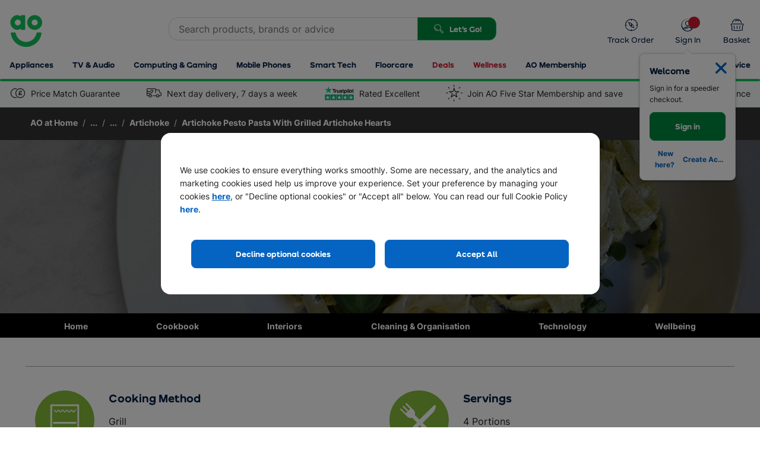

--- FILE ---
content_type: text/css
request_url: https://megaweb-media.ao.com/ao.website.sales/4.1.5664.0/AOL/css/MasterStructure.css
body_size: 44951
content:
* html .gainlayout{height:1%;zoom:1}blockquote,body,code,dd,div,dl,dt,fieldset,form,h1,h2,h3,h4,h5,h6,input,legend,li,ol,p,pre,textarea,th,ul{margin:0;padding:0}table{border-collapse:collapse;border-spacing:0}fieldset,img{border:0}address,caption,cite,code,dfn,em,th,var{font-style:normal;font-weight:400}ol,ul{list-style:none}caption,th{text-align:left}h1,h2,h3,h4,h5,h6{font-weight:400}q:after,q:before{content:""}abbr,acronym{border:0;font-variant:normal}sup{vertical-align:text-top}sub{vertical-align:text-bottom}input,select option,textarea{font-family:inherit;font-size:inherit;font-weight:inherit}input,select,textarea{*font-size:100%}legend{color:#000}#yui3-css-stamp.cssreset{display:none}:focus{outline:none}.cf:after,.cf:before{content:"";display:table}.cf:after,.clear,.clearBoth{clear:both}.cf{zoom:1}.basketSection iframe:not([seamless]){visibility:hidden}.ie8 h1,.ie8 h2,.ie8 h3{line-height:36px}.ie9{-webkit-filter:none;filter:none}body{line-height:16px;font-family:Arial,Helvetica,sans-serif;font-size:62.5%;color:#444;box-sizing:border-box}ul.verticalList{padding:0;margin:0 0 0 6px;width:100%}ul.verticalList li{color:#444;clear:both;padding-left:10px;list-style-type:disc}ul.verticalList li.noArrow{padding-left:0;background:none}ul.inlineList{padding:0;margin:0 0 0 6px;width:100%}ul.inlineList li{color:#444;display:inline-block;margin-right:20px;float:left;list-style:none}#holder{margin:0 auto;position:relative;min-width:990px}html.responsiveMobile #holder,html.responsiveTablet #holder{min-width:0}.backToTop{display:block;text-align:right}.spanTitle{padding:5px 10px;background:#fff;border:7px solid #edeef0;display:none;font-size:11px;font-size:.6875rem;height:auto;min-width:10px;max-width:200px;position:absolute;width:auto;z-index:1001;box-shadow:3px 3px 8px 1px #8e8e8e;margin-right:10px}.spanTitle .blue{color:#666}.productFeatures li{display:block}.rollOverTitle p{color:#000;float:left;margin:0;text-align:justify;width:auto}.mpiframe{height:0;overflow:hidden}#aoMessageHolder.gdprCookieWrapper{position:relative;z-index:199;max-height:0;text-align:center;background:#fff;overflow:hidden}#aoMessageHolder.gdprCookieWrapper *{box-sizing:border-box}#aoMessageHolder.gdprCookieWrapper #aoMessageContent.gdprContent{max-width:768px;margin-left:auto;margin-right:auto;display:-webkit-box;display:flex;-webkit-box-orient:horizontal;-webkit-box-direction:normal;flex-direction:row;-webkit-box-pack:justify;justify-content:space-between;-webkit-box-align:center;align-items:center;position:relative;padding:10px 3.44828%}#aoMessageHolder.gdprCookieWrapper #aoMessageContent.gdprContent:after{content:" ";display:block;clear:both}@media (min-width:768px){#aoMessageHolder.gdprCookieWrapper #aoMessageContent.gdprContent{max-width:768px;margin-left:auto;margin-right:auto;padding:0 1.69492%}#aoMessageHolder.gdprCookieWrapper #aoMessageContent.gdprContent:after{content:" ";display:block;clear:both}}@media (min-width:990px){#aoMessageHolder.gdprCookieWrapper #aoMessageContent.gdprContent{max-width:990px;margin-left:auto;margin-right:auto;padding:0 1.1236%}#aoMessageHolder.gdprCookieWrapper #aoMessageContent.gdprContent:after{content:" ";display:block;clear:both}}@media (min-width:1200px){#aoMessageHolder.gdprCookieWrapper #aoMessageContent.gdprContent{max-width:1200px;margin-left:auto;margin-right:auto;padding:0 .84034%}#aoMessageHolder.gdprCookieWrapper #aoMessageContent.gdprContent:after{content:" ";display:block;clear:both}}#aoMessageHolder.gdprCookieWrapper #aoMessageContent.gdprContent:after{display:none;content:none}#aoMessageHolder.gdprCookieWrapper #aoMessageContent.gdprContent #tealium-cookie-button{color:#179dda;cursor:pointer}@media (min-width:768px){#aoMessageHolder.gdprCookieWrapper #aoMessageContent.gdprContent{-webkit-box-align:center;align-items:center}}#aoMessageHolder.gdprCookieWrapper #aoMessageContent.gdprContent p{margin-right:16px;margin-bottom:0;line-height:1.4;font-weight:400;font-size:12px;font-size:.75rem;text-align:left;color:#333;-webkit-text-size-adjust:100%}@media (min-width:768px){#aoMessageHolder.gdprCookieWrapper #aoMessageContent.gdprContent p{max-width:70%;margin-bottom:0;font-size:14px}}@media (min-width:990px){#aoMessageHolder.gdprCookieWrapper #aoMessageContent.gdprContent p{max-width:88%}}.no-flexwrap #aoMessageHolder.gdprCookieWrapper #aoMessageContent.gdprContent p{margin:0 auto}@media (min-width:768px){.no-flexwrap #aoMessageHolder.gdprCookieWrapper #aoMessageContent.gdprContent p{max-width:70%}}@media (min-width:990px){.no-flexwrap #aoMessageHolder.gdprCookieWrapper #aoMessageContent.gdprContent p{max-width:70%}}@media (min-width:768px){#aoMessageHolder.gdprCookieWrapper #aoMessageContent.gdprContent p{display:inline-block;vertical-align:middle;margin-right:16px;margin-bottom:0;text-align:left}}#aoMessageHolder.gdprCookieWrapper #aoMessageContent.gdprContent #acceptMessage.gdprAcceptMessage{box-shadow:none;line-height:1.25rem!important}@media (max-width:767px){.no-flexwrap #aoMessageHolder.gdprCookieWrapper #aoMessageContent.gdprContent #acceptMessage.gdprAcceptMessage{margin-top:16px}}@media (min-width:768px){#aoMessageHolder.gdprCookieWrapper #aoMessageContent.gdprContent #acceptMessage.gdprAcceptMessage{margin:16px 0 16px auto}}#aoMessageContent>p{margin-top:8px}#aoMessageHolder.deprecatedGDPR{box-sizing:border-box;width:100%;max-height:0;background:#edeef0;overflow:hidden;padding:0 10px}#aoMessageHolder.deprecatedGDPR #aoMessageContent.deprecatedGDPR{max-width:990px;margin:0 auto;position:relative}#aoMessageHolder.deprecatedGDPR #aoMessageContent.deprecatedGDPR #messageTruck{float:left;position:absolute;top:15px;left:0}#aoMessageHolder.deprecatedGDPR #aoMessageContent.deprecatedGDPR p{color:#444;float:left;margin:4px 0;width:100%;font-weight:700;font-size:11px;font-size:.6875rem;display:none;padding-right:25px;box-sizing:border-box}.globalSprite{background-image:url(//ao.com/themes/common/images/global/globalSprite.png);background-repeat:no-repeat;background-position:0 0;display:block}.breadCrumb{width:980px;height:20px;margin:0 auto;clear:both;overflow:hidden;padding:0 0 0 10px}.breadCrumb #breadcrumb{font-size:11px;font-size:.6875rem;width:990px;margin:0;padding:0 0 10px;float:left;display:inline;height:20px}.breadCrumb #breadcrumb #breadcrumbHomeIcon{background-position:-208px -70px;display:block;width:20px;height:18px;float:left;vertical-align:bottom}.breadCrumb #breadcrumb li{list-style:none;display:inline;line-height:20px;font-size:11px;font-size:.6875rem}.breadCrumb #breadcrumb li:before{content:"\00bb\00a0"}.breadCrumb #breadcrumb li:first-child:before{content:"";display:none}.breadCrumb #breadcrumb li a{color:#999;text-decoration:none;font-size:11px;font-size:.6875rem}.breadCrumb #breadcrumb li a:hover{text-decoration:none;color:#a6a6a6}.breadCrumb #breadcrumb img{margin:5px 3px 0 2px;float:left}#mediaModal{background-color:#fff;width:950px;height:500px;border:6px solid #eeeef0}#mediaModal h2{font-size:18px;font-weight:400;border-bottom:3px dotted #d1d5d8;height:46px;margin-bottom:10px;line-height:50px;padding:0 0 0 15px}#mediaModal h3{margin:0;padding:0 0 0 10px;width:260px;height:35px;line-height:35px;background:#a4acb2;font-size:14px;color:#fff}#mediaModal ul{padding:0;margin:0;width:250px}#mediaModal ul li{border:1px solid #d6d6d6;display:block;float:left;height:50px;list-style-type:none;margin:0 10px 10px 0;padding:0;width:50px}#mediaModal ul li a{display:block;float:left;height:auto;margin:0;text-decoration:none;width:46px;padding:2px 0 0 2px}#mediaModal ul li.active{border:1px solid #555}#mediaModal img{border:none}#mediaModal #thumbs{width:270px;float:left;margin:15px 20px 15px 15px;display:inline}#mediaModal #thumbs .images{width:270px;margin-bottom:10px}#mediaModal #thumbs .images .holder{height:150px;overflow-y:scroll;overflow-x:hidden;border:1px solid #ccc;padding:5px}#mediaModal #thumbs .videos h4{padding:0;font-size:13px;margin:-2px 0 0;color:#369;font-weight:400}#mediaModal #thumbs .videos p{font-size:12px;margin-top:0}#mediaModal #thumbs .videos ul li{width:275px;height:100%;margin-bottom:20px;border:none;padding-top:5px;_width:200px;position:relative}#mediaModal #thumbs .videos ul li img{float:left;border:1px solid #d6d6d6;padding:2px}#mediaModal #thumbs .videos ul li a{border:none;width:275px;color:#555;_width:200px;cursor:pointer}#mediaModal #thumbs .videos ul li.active img{border:1px solid #555}#mediaModal #thumbs .videos ul li.active img.vidArrow{border:none}#mediaModal #thumbs .videos img.vidArrow{position:absolute;left:30px;top:13px;border:none;width:40px;height:40px}#mediaModal #thumbs .videos .vidInfo{float:left;width:140px;margin-left:10px;display:inline}#mediaModal #thumbs .videos .holder{height:158px;overflow-y:scroll;overflow-x:hidden;position:relative;border:1px solid #ccc;padding:5px}#mediaModal #thumbs .videos .videoHolderFull{height:310px;overflow-y:scroll;overflow-x:hidden;position:relative}#mediaModal #thumbs .holder{height:105px;overflow-y:scroll;overflow-x:hidden;position:relative;border:1px solid #ccc;padding:5px}#mediaModal #media{width:620px;float:left;border:3px solid #eeeef0;height:407px;margin-top:15px;display:inline}#mediaModal #media #wrap{margin-top:20px;margin-left:20px}#mediaModal #media #wrap #zoom1{width:315px;height:310px}#mediaModal #media #wrap #zoom1 img{width:315px;overflow:hidden}#mediaModal #media .cloud-zoom-big{margin-top:3px}#mediaModal #media #userSingleImage{margin:25px auto 0;max-height:300px}#mediaModal .cloud-zoom-lens{border:2px solid #555;margin:-8px;width:70px;height:70px;background-color:#fff;cursor:move}#mediaModal .cloud-zoom-title{position:absolute!important;background-color:#000;color:#fff;padding:3px;width:100%;text-align:center;font-weight:700;font-size:10px;top:0}#mediaModal .cloud-zoom-big{border:1px solid #ccc;overflow:hidden}#mediaModal .rollover{margin:25px 0 0 52px}#mediaModal .cloud-zoom-loading,#mediaModal .rollover{border:1px solid #555;color:#555;padding:5px;position:absolute;text-align:center;width:200px}#mediaModal .cloud-zoom-loading{top:140px;right:40px;opacity:.5}#mediaModal #videoDiv{margin:6px 0 0 10px}.modalBoxPrice{float:right;margin-top:0;padding-right:20px}.modalBoxPrice .price{float:right;font-size:32px;font-weight:700;margin:2px 6px 0 0}.modalBoxPrice .modalBasketBut{margin:0;float:right;display:inline-block;height:37px;width:144px;line-height:37px}.modalBoxPrice .modalBasketBut.AlreadyInBasket{display:block;width:144px;height:37px;margin:10px 0;line-height:37px}#modalBackground{background:url(//ao.com/themes/common/images/modalBackground.png) 0 0;width:10000px;height:10000px;top:0;left:0;display:none}#modalBackground,#modalContent{position:fixed;margin:0 auto;z-index:101}#modalContent{top:20px;width:950px;height:440px;background:#fff;border:6px solid #eeeef0;overflow:hidden}#modalContentHeader{width:940px;height:50px;padding:5px;border-bottom:3px dotted #d1d5d8;height:36px;margin-bottom:10px}#modalContentHeader h2{padding-left:5px;margin-top:5px;padding-top:0;width:850px;font-size:18px;float:left;font-weight:400}#modalContent #closeModal{background:url(//ao.com/themes/common/images/global/globalSprite.png) no-repeat scroll -378px -52px transparent;display:block;height:14px;overflow:hidden;position:absolute;right:24px;text-decoration:none;text-indent:-9999px;top:20px;width:51px}#modalContent #closeModal:hover{background:url(//ao.com/themes/common/images/global/globalSprite.png) no-repeat scroll -377px -67px transparent}#modalContent #leftColumn{display:inline;float:left;margin:0 15px 15px 10px;width:270px}#modalContent #leftColumn h3{background:#a4acb2;width:255px;height:26px;color:#fff;font-size:14px;padding:4px 0 0 15px;margin:0}#modalContent #modalContentImages{clear:both;float:left;margin:0 0 15px;width:260px;height:170px}#modalContent #modalContentImagesContent{overflow-x:hidden;overflow-y:scroll;height:120px;width:258px;margin-bottom:15px;border:1px solid #ccc;border-radius:0 0 3px 3px;-moz-border-radius:0 0 3px 3px;-webkit-border-radius:0 0 3px 3px;padding:5px}#modalContent .productImage{margin:0 8px 10px 0;border:1px solid #d6d6d6;padding:2px;display:inline-block}#modalContent #modalContentVideos{clear:both;float:left;margin:0 0 15px;width:270px;height:160px}#modalContent #modalContentVideosContent{overflow-x:hidden;overflow-y:scroll;height:132px;width:258px;margin-bottom:15px;border:1px solid #ccc;border-radius:0 0 3px 3px;-moz-border-radius:0 0 3px 3px;-webkit-border-radius:0 0 3px 3px;padding:5px;position:relative}#modalContent #modalContentSpotlight{border:3px solid #eeeef0;float:left;height:340px;margin-top:15px;width:610px;padding:10px 10px 10px 15px}#miniBasketContainer span.tertiaryButton{width:auto!important;padding-right:10px;display:inline-block}#modalContentSpotlight #zoomMessage{border:1px solid #555;color:#555;position:absolute;margin:30px 0 0 45px;text-align:center;width:200px}#modalContentSpotlight .compareModalBoxPrice{position:absolute;bottom:40px;right:40px}.modalBasketBut{margin:0;float:right;display:inline-block;height:37px;width:144px;line-height:38px}#videosLI{padding:0;margin:0}#videosLI li{width:275px;list-style:none}#videosLI li a{width:275px}#modalContent .vidThumb{float:left;cursor:pointer;margin-bottom:5px}#modalContent .vidThumb img{border:1px solid #d6d6d6;padding:2px}#modalContent .vidThumb img.vidArrow{border:none;left:25px;position:absolute;padding:9px}#modalContent .vidInfo{margin-left:5px;width:140px;cursor:pointer;float:left}#modalContent .vidInfo h4{color:#369;font-size:13px;font-weight:400}#modalContent .vidInfo h4,#modalContent .vidInfo p{width:155px;float:left;margin:0;padding:0 0 0 5px;cursor:pointer}#modalContent .cloud-zoom-lens{border:4px solid #888;margin:-4px;background-color:#fff;cursor:move;width:74px;height:74px}#modalContent .cloud-zoom-title{position:absolute!important;background-color:#000;color:#fff;padding:3px;width:100%;text-align:center;font-weight:700;font-size:10px;top:0}#modalContent .cloud-zoom-big{border:4px solid #ccc;overflow:hidden}#modalContent .cloud-zoom-loading{color:#fff;background:#222;padding:3px;border:1px solid #000;width:200px;right:50px;top:90px;position:absolute}#transparentBg{background:url(//ao.com/themes/common/images/modalBackground.png) 0 0;position:fixed;top:0;left:0;display:none;z-index:100;zoom:0}.mcModalBox{top:20px;position:absolute;display:none;width:590px;z-index:101}.mcModalClose{position:absolute;right:0;top:9px;display:block;width:47px;color:#000;overflow:hidden;text-decoration:none;font-weight:700;font-size:14px;font-size:.875rem}.mcModalClose:hover{color:red}.medModal{width:950px;height:460px}#basketLink a.blueLink{text-decoration:underline;color:#0081b9;font-size:13px;font-size:.8125rem;cursor:pointer;display:block;width:117px;height:17px;text-indent:-9999px;overflow:hidden}#basketLink a.blueLink:hover{text-decoration:none}#basketLink .blueLinkHolder{width:112px;height:17px;margin-bottom:2px}.saveemailModal{background-color:#fff;border:5px solid #cfd1d2;border-radius:4px 4px 4px 4px;height:200px;padding:5px 15px 15px}.saveemailModal #requireEmailSaveBasket{background:url(//ao.com/themes/common/images/productInformation/saveproduct-sprite.jpg) no-repeat 0 0;height:22px;width:518px;overflow:hidden;text-indent:-2000px}.saveemailModal #requireEmail{background:url(//ao.com/themes/common/images/productInformation/saveproduct-sprite.jpg) no-repeat 0 -22px;height:22px;width:326px;overflow:hidden;text-indent:-2000px}.saveemailModal p.smallText{margin-bottom:20px}.saveemailModal p,.saveemailModal p.smallText{font-size:13px;font-size:.8125rem;line-height:20px}.saveemailModal p a{color:#0081b9}.saveemailModal p a:hover{color:#0081b9;text-decoration:underline}#saveBasketHeader{font-size:20px;font-size:1.25rem;margin-top:10px;float:none}#saveBasketHeader,#saveBasketSubHeader{letter-spacing:-1px;font-weight:700;line-height:20px}#saveBasketSubHeader{font-size:15px;font-size:.9375rem;padding:0}#saveBasketInput{margin:10px 0;float:left;width:100%;line-height:20px}#saveBasketInput input[type=button]{padding:6px}#saveBasketInput input[type=text]{width:185px;height:27px;padding:0 5px;margin:11px 20px 0 0;background-color:#f0f0f0;border:1px solid #cfd1d2;float:left;line-height:27px;font-size:14px;font-size:.875rem}#saveBasketInput #savebasketerror,#saveBasketInput #saveproducterror{margin:7px 0 0 10px;float:right;width:140px;color:#bb0708;line-height:18px;font-size:12px;font-size:.75rem}#saveBasketInput .primaryButton{clear:none;height:32px;width:100px;float:left;margin:11px 0 0;line-height:34px;min-height:32px}#saveBasketInput .primaryButton .buttonArrow{margin-top:7px}#saveBasketEmailHolder{float:left;margin:17px 20px 0 0}#saveBasketEmailText{font-size:15px;font-size:.9375rem;letter-spacing:-1px}#basic-modal-content_video{display:none;margin:55px 0 0 5px}.smallModalBox{width:200px}.trustMessaging{overflow:hidden;width:990px;margin:10px auto}.trustMessaging .message{width:32%;border:none;float:left;padding:5px 5px 10px;margin:0 0 5px}.trustMessaging .icon,.trustMessaging .image,.trustMessaging .subtitle,.trustMessaging .title{display:block;text-align:center;line-height:16px;color:#3d4042;font-size:28px}.trustMessaging .icon{display:inline-block;float:left;color:#7fba23;line-height:36px}.trustMessaging .tv,.trustMessaging .verdict{width:36px;height:auto}.trustMessaging .image{height:36px;display:table;width:100px;float:left}.trustMessaging .image .align{display:table-cell;vertical-align:middle}.trustMessaging .title{font-size:18px;line-height:20px;font-weight:400;font-family:ozBold,Arial,Helvetica,sans-serif;float:left;text-align:left;margin-left:15px}.trustMessaging .subtitle{font-size:12px;font-family:Arial;width:220px;float:left;text-align:left;margin-left:15px}.trustMessaging a:hover{text-decoration:none}.trustMessaging .message:first-child{border-left:0}.ie8 .trustMessaging .title{display:block;width:100%}#trustHolder2{width:30%}#trustHolder2 .title{width:240px}#trustHolder3{width:312px;margin-left:34px}#trustHolder3 .verdict{width:60px}#trustHolder3 .image{width:35px}#trustHolder3 .title{margin-left:10px}#trustHolder3 .subtitle{width:210px;margin-left:10px}.ieWidthFix{max-width:990px;margin:0 auto;box-sizing:border-box;padding:0 1.1236%}@media (min-width:1200px){.ieWidthFix{padding:0}}.premiumListingProduct .featuredProductBorder{border:1px solid #7fdaf0;width:auto!important;position:relative;padding:15px 0 15px 5px}.activeTooltip{cursor:help}.showAllProductsDetailContainer.hideProductDetailLink{display:none}#gts-c{left:0!important;width:150px}.gtss-a.gtss-eb.gtss-ab{left:0}.gtss-a.gtss-k.gtss-eb.gtss-gb{left:-400px}#holder{min-width:0;overflow:hidden}.serviceContent .serviceDetails .moreInfo{box-sizing:border-box}.footer *,.siteHeader *{box-sizing:border-box;line-height:16px}.nanorep-mobile-toggle{position:fixed;width:61px;height:63px;background:url(//media.ao.com/uk/nanorep/mobile-icon@2x.png);background-repeat:no-repeat;background-size:contain;right:18px;bottom:7px;border:none;box-shadow:none;z-index:999}.nanorep-mobile-toggle.loading-nanorep-widget{width:100%;color:#fff;background:#fd9d27;left:0;bottom:-4px;line-height:60px;font-size:18px;font-weight:200;font-family:Open Sans,Arial;padding:0 20px}.nanorep-mobile-toggle.loading-nanorep-widget p:after{overflow:hidden;display:inline-block;vertical-align:bottom;-webkit-animation:ellipsis .8s steps(4) infinite;animation:ellipsis .8s steps(4) infinite;content:"\2026";width:0;font-size:24px;position:relative;top:-2px}@-webkit-keyframes ellipsis{to{width:30px}}@keyframes ellipsis{to{width:30px}}body>#nanoRepProxyContainer div.nanoRep_mobileTeaser.nanoRepCollapseTeaser{border-radius:50%;margin-left:10px;text-align:center!important;line-height:30px;font-size:26px;font-weight:700;left:8px!important;margin-right:10px;top:-70px;width:61px;height:63px;padding:0;right:auto!important;bottom:12px;background:url(//media.ao.com/uk/nanorep/mobile-icon@2x.png);background-size:contain;background-repeat:no-repeat;border:none;box-shadow:none;display:none}body.vi-update>#nanoRepProxyContainer div.nanoRep_mobileTeaser.collapseTeaser,body.vi-update>#nanoRepProxyContainer div.nanoRep_mobileTeaser.nanoRepCollapseTeaser{background-image:url(//media.ao.com/uk/nanorep/mobile-icon-vi-update@2x.png)}body>#nanoRepProxyContainer div.nanoRep_mobileTeaser{height:60px;top:-60px;line-height:60px}.fixedPage .hide-only-mobile{display:block!important}.fixedPage .show-only-mobile{display:none!important}.fixedPage .hide-only-tablet{display:block!important}.fixedPage .hide-from-tablet,.fixedPage .show-only-tablet{display:none!important}.fixedPage .hide-only-desktop,.fixedPage .show-from-tablet{display:block!important}.fixedPage .hide-from-desktop,.fixedPage .show-only-desktop{display:none!important}.fixedPage .show-from-desktop{display:block!important}.fixedPage .hide-only-uber{display:block}@media screen and (min-width:1200px){.fixedPage .hide-only-uber{display:none!important}}.fixedPage .show-only-uber{display:none!important}@media screen and (min-width:1200px){.fixedPage .show-only-uber{display:block!important}}.responsivePage .hide-only-mobile{display:block!important}@media screen and (max-width:767px){.responsivePage .hide-only-mobile{display:none!important}}.responsivePage .show-only-mobile{display:none!important}@media screen and (max-width:767px){.responsivePage .show-only-mobile{display:block!important}}.responsivePage .hide-only-tablet{display:block!important}@media screen and (min-width:768px) and (max-width:989px){.responsivePage .hide-only-tablet{display:none!important}}.responsivePage .hide-from-tablet{display:block!important}@media screen and (min-width:768px){.responsivePage .hide-from-tablet{display:none!important}}.responsivePage .show-only-tablet{display:none!important}@media screen and (min-width:768px) and (max-width:989px){.responsivePage .show-only-tablet{display:block!important}}.responsivePage .show-from-tablet{display:none!important}@media screen and (min-width:768px){.responsivePage .show-from-tablet{display:block!important}}@media screen and (min-width:990px) and (max-width:1199px){.responsivePage .hide-only-desktop{display:none!important}}.responsivePage .hide-from-desktop{display:block!important}@media screen and (min-width:990px){.responsivePage .hide-from-desktop{display:none!important}}.responsivePage .show-only-desktop{display:none!important}@media screen and (min-width:990px) and (max-width:1199px){.responsivePage .show-only-desktop{display:block!important}}.responsivePage .show-from-desktop{display:none!important}@media screen and (min-width:990px){.responsivePage .show-from-desktop{display:block!important}}.responsivePage .hide-only-uber{display:block}@media screen and (min-width:1200px){.responsivePage .hide-only-uber{display:none!important}}.responsivePage .show-only-uber{display:none!important}@media screen and (min-width:1200px){.responsivePage .show-only-uber{display:block!important}}.deprecated,html:not(.android) .show-android,html:not(.iOs) .show-iOs,html:not(.iOs):not(.android) .show-devices{display:none!important}.dynamic-grid,.menuList.topLevelMenu>li,.menuList.topLevelMenu>li.hide-from-tablet{display:block!important}@media screen and (min-width:768px){.menuList.topLevelMenu>li.hide-from-tablet{display:none!important}}.menuList.topLevelMenu>li.hide-only-tablet{display:block!important}@media screen and (min-width:768px) and (max-width:989px){.menuList.topLevelMenu>li.hide-only-tablet{display:none!important}}.fixedPage .menuList.topLevelMenu>li.hide-from-tablet,.menuList.topLevelMenu>li .tabletElement{display:none!important}.fixedPage .menuList.topLevelMenu>li.hide-only-tablet{display:block!important}.brandSprite{background-color:transparent;background-size:contain;background-repeat:no-repeat;background-position:0;min-height:55px;width:101px;height:34px}.brandSprite_3xs{background-image:url(//assets.ao.com/brand-logos/en-GB/3xs.png);background-repeat:no-repeat}.brandSprite_4gamers{background-image:url(//assets.ao.com/brand-logos/en-GB/4gamers.png);background-repeat:no-repeat}.brandSprite_acer{background-image:url(//assets.ao.com/brand-logos/en-GB/acer.png);background-repeat:no-repeat}.brandSprite_acertechdata{background-image:url(//assets.ao.com/brand-logos/en-GB/acertechdata.png);background-repeat:no-repeat}.brandSprite_acerwestcoast{background-image:url(//assets.ao.com/brand-logos/en-GB/acerwestcoast.png);background-repeat:no-repeat}.brandSprite_adamfires{background-image:url(//assets.ao.com/brand-logos/en-GB/adamfires.png);background-repeat:no-repeat}.brandSprite_aeg{background-image:url(//assets.ao.com/brand-logos/en-GB/aeg.png);background-repeat:no-repeat}.brandSprite_airfree{background-image:url(//assets.ao.com/brand-logos/en-GB/airfree.png);background-repeat:no-repeat}.brandSprite_akai{background-image:url(//assets.ao.com/brand-logos/en-GB/akai.png);background-repeat:no-repeat}.brandSprite_akg{background-image:url(//assets.ao.com/brand-logos/en-GB/akg.png);background-repeat:no-repeat}.brandSprite_alcatel{background-image:url(//assets.ao.com/brand-logos/en-GB/alcatel.png);background-repeat:no-repeat}.brandSprite_alogic{background-image:url(//assets.ao.com/brand-logos/en-GB/alogic.png);background-repeat:no-repeat}.brandSprite_alphason{background-image:url(//assets.ao.com/brand-logos/en-GB/alphason.png);background-repeat:no-repeat}.brandSprite_amazfit{background-image:url(//assets.ao.com/brand-logos/en-GB/amazfit.png);background-repeat:no-repeat}.brandSprite_amazon{background-image:url(//assets.ao.com/brand-logos/en-GB/amazon.png);background-repeat:no-repeat}.brandSprite_amazonecho{background-image:url(//assets.ao.com/brand-logos/en-GB/amazonecho.png);background-repeat:no-repeat}.brandSprite_amazonfiretablet{background-image:url(//assets.ao.com/brand-logos/en-GB/amazonfiretablet.png);background-repeat:no-repeat}.brandSprite_amazonfiretv{background-image:url(//assets.ao.com/brand-logos/en-GB/amazonfiretv.png);background-repeat:no-repeat}.brandSprite_amazonkindle{background-image:url(//assets.ao.com/brand-logos/en-GB/amazonkindle.png);background-repeat:no-repeat}.brandSprite_amd{background-image:url(//assets.ao.com/brand-logos/en-GB/amd.png);background-repeat:no-repeat}.brandSprite_amdblack{background-image:url(//assets.ao.com/brand-logos/en-GB/amdblack.png);background-repeat:no-repeat}.brandSprite_amdwhite{background-image:url(//assets.ao.com/brand-logos/en-GB/amdwhite.png);background-repeat:no-repeat}.brandSprite_amica{background-image:url(//assets.ao.com/brand-logos/en-GB/amica.png);background-repeat:no-repeat}.brandSprite_andaseat{background-image:url(//assets.ao.com/brand-logos/en-GB/andaseat.png);background-repeat:no-repeat}.brandSprite_android{background-image:url(//assets.ao.com/brand-logos/en-GB/android.png);background-repeat:no-repeat}.brandSprite_ao{background-image:url(//assets.ao.com/brand-logos/en-GB/ao.png);background-repeat:no-repeat}.brandSprite_aorecycling{background-image:url(//assets.ao.com/brand-logos/en-GB/aorecycling.png);background-repeat:no-repeat}.brandSprite_apple{background-image:url(//assets.ao.com/brand-logos/en-GB/apple.png);background-repeat:no-repeat}.brandSprite_appleexposedlogo{background-image:url(//assets.ao.com/brand-logos/en-GB/appleexposedlogo.png);background-repeat:no-repeat}.brandSprite_applemobile{background-image:url(//assets.ao.com/brand-logos/en-GB/applemobile.png);background-repeat:no-repeat}.brandSprite_ariete{background-image:url(//assets.ao.com/brand-logos/en-GB/ariete.png);background-repeat:no-repeat}.brandSprite_arlo{background-image:url(//assets.ao.com/brand-logos/en-GB/arlo.png);background-repeat:no-repeat}.brandSprite_arzum{background-image:url(//assets.ao.com/brand-logos/en-GB/arzum.png);background-repeat:no-repeat}.brandSprite_asus{background-image:url(//assets.ao.com/brand-logos/en-GB/asus.png);background-repeat:no-repeat}.brandSprite_asustechdata{background-image:url(//assets.ao.com/brand-logos/en-GB/asustechdata.png);background-repeat:no-repeat}.brandSprite_asuswestcoast{background-image:url(//assets.ao.com/brand-logos/en-GB/asuswestcoast.png);background-repeat:no-repeat}.brandSprite_atag{background-image:url(//assets.ao.com/brand-logos/en-GB/atag.png);background-repeat:no-repeat}.brandSprite_ATECA{background-image:url(//assets.ao.com/brand-logos/en-GB/ATECA.png);background-repeat:no-repeat}.brandSprite_audiotechnica{background-image:url(//assets.ao.com/brand-logos/en-GB/audiotechnica.png);background-repeat:no-repeat}.brandSprite_avf{background-image:url(//assets.ao.com/brand-logos/en-GB/avf.png);background-repeat:no-repeat}.brandSprite_avfwestcoast{background-image:url(//assets.ao.com/brand-logos/en-GB/avfwestcoast.png);background-repeat:no-repeat}.brandSprite_b-oplay{background-image:url(//assets.ao.com/brand-logos/en-GB/b-oplay.png);background-repeat:no-repeat}.brandSprite_babyliss{background-image:url(//assets.ao.com/brand-logos/en-GB/babyliss.png);background-repeat:no-repeat}.brandSprite_bamix{background-image:url(//assets.ao.com/brand-logos/en-GB/bamix.png);background-repeat:no-repeat}.brandSprite_bang-olufsen{background-image:url(//assets.ao.com/brand-logos/en-GB/bang-olufsen.png);background-repeat:no-repeat}.brandSprite_bauknecht{background-image:url(//assets.ao.com/brand-logos/en-GB/bauknecht.png);background-repeat:no-repeat}.brandSprite_baumatic{background-image:url(//assets.ao.com/brand-logos/en-GB/baumatic.png);background-repeat:no-repeat}.brandSprite_bayanaudio{background-image:url(//assets.ao.com/brand-logos/en-GB/bayanaudio.png);background-repeat:no-repeat}.brandSprite_beats{background-image:url(//assets.ao.com/brand-logos/en-GB/beats.png);background-repeat:no-repeat}.brandSprite_beatsbydr-dre{background-image:url(//assets.ao.com/brand-logos/en-GB/beatsbydr-dre.png);background-repeat:no-repeat}.brandSprite_beatsbydrdre{background-image:url(//assets.ao.com/brand-logos/en-GB/beatsbydrdre.png);background-repeat:no-repeat}.brandSprite_beko{background-image:url(//assets.ao.com/brand-logos/en-GB/beko.png);background-repeat:no-repeat}.brandSprite_belkin{background-image:url(//assets.ao.com/brand-logos/en-GB/belkin.png);background-repeat:no-repeat}.brandSprite_belkincomputing{background-image:url(//assets.ao.com/brand-logos/en-GB/belkincomputing.png);background-repeat:no-repeat}.brandSprite_belling{background-image:url(//assets.ao.com/brand-logos/en-GB/belling.png);background-repeat:no-repeat}.brandSprite_bemodern{background-image:url(//assets.ao.com/brand-logos/en-GB/bemodern.png);background-repeat:no-repeat}.brandSprite_benq{background-image:url(//assets.ao.com/brand-logos/en-GB/benq.png);background-repeat:no-repeat}.brandSprite_bertazzoni{background-image:url(//assets.ao.com/brand-logos/en-GB/bertazzoni.png);background-repeat:no-repeat}.brandSprite_best{background-image:url(//assets.ao.com/brand-logos/en-GB/best.png);background-repeat:no-repeat}.brandSprite_bestron{background-image:url(//assets.ao.com/brand-logos/en-GB/bestron.png);background-repeat:no-repeat}.brandSprite_beurer{background-image:url(//assets.ao.com/brand-logos/en-GB/beurer.png);background-repeat:no-repeat}.brandSprite_biancodipuro{background-image:url(//assets.ao.com/brand-logos/en-GB/biancodipuro.png);background-repeat:no-repeat}.brandSprite_big-ben-sound{background-image:url(//assets.ao.com/brand-logos/en-GB/big-ben-sound.png);background-repeat:no-repeat}.brandSprite_bigben{background-image:url(//assets.ao.com/brand-logos/en-GB/bigben.png);background-repeat:no-repeat}.brandSprite_biochef{background-image:url(//assets.ao.com/brand-logos/en-GB/biochef.png);background-repeat:no-repeat}.brandSprite_bionaire{background-image:url(//assets.ao.com/brand-logos/en-GB/bionaire.png);background-repeat:no-repeat}.brandSprite_bissell{background-image:url(//assets.ao.com/brand-logos/en-GB/bissell.png);background-repeat:no-repeat}.brandSprite_black-decker-rkw{background-image:url(//assets.ao.com/brand-logos/en-GB/black-decker-rkw.png);background-repeat:no-repeat}.brandSprite_black-decker{background-image:url(//assets.ao.com/brand-logos/en-GB/black-decker.png);background-repeat:no-repeat}.brandSprite_blackanddecker{background-image:url(//assets.ao.com/brand-logos/en-GB/blackanddecker.png);background-repeat:no-repeat}.brandSprite_blaupunkt{background-image:url(//assets.ao.com/brand-logos/en-GB/blaupunkt.png);background-repeat:no-repeat}.brandSprite_blendtec{background-image:url(//assets.ao.com/brand-logos/en-GB/blendtec.png);background-repeat:no-repeat}.brandSprite_blink{background-image:url(//assets.ao.com/brand-logos/en-GB/blink.png);background-repeat:no-repeat}.brandSprite_blomberg{background-image:url(//assets.ao.com/brand-logos/en-GB/blomberg.png);background-repeat:no-repeat}.brandSprite_blueair{background-image:url(//assets.ao.com/brand-logos/en-GB/blueair.png);background-repeat:no-repeat}.brandSprite_bodum{background-image:url(//assets.ao.com/brand-logos/en-GB/bodum.png);background-repeat:no-repeat}.brandSprite_bomann{background-image:url(//assets.ao.com/brand-logos/en-GB/bomann.png);background-repeat:no-repeat}.brandSprite_bosch{background-image:url(//assets.ao.com/brand-logos/en-GB/bosch.png);background-repeat:no-repeat}.brandSprite_boschcontracts{background-image:url(//assets.ao.com/brand-logos/en-GB/boschcontracts.png);background-repeat:no-repeat}.brandSprite_braun{background-image:url(//assets.ao.com/brand-logos/en-GB/braun.png);background-repeat:no-repeat}.brandSprite_breville{background-image:url(//assets.ao.com/brand-logos/en-GB/breville.png);background-repeat:no-repeat}.brandSprite_britannia{background-image:url(//assets.ao.com/brand-logos/en-GB/britannia.png);background-repeat:no-repeat}.brandSprite_brother{background-image:url(//assets.ao.com/brand-logos/en-GB/brother.png);background-repeat:no-repeat}.brandSprite_bt{background-image:url(//assets.ao.com/brand-logos/en-GB/bt.png);background-repeat:no-repeat}.brandSprite_buffalo{background-image:url(//assets.ao.com/brand-logos/en-GB/buffalo.png);background-repeat:no-repeat}.brandSprite_bugatti{background-image:url(//assets.ao.com/brand-logos/en-GB/bugatti.png);background-repeat:no-repeat}.brandSprite_burley{background-image:url(//assets.ao.com/brand-logos/en-GB/burley.png);background-repeat:no-repeat}.brandSprite_call-of-duty{background-image:url(//assets.ao.com/brand-logos/en-GB/call-of-duty.png);background-repeat:no-repeat}.brandSprite_canary{background-image:url(//assets.ao.com/brand-logos/en-GB/canary.png);background-repeat:no-repeat}.brandSprite_candy{background-image:url(//assets.ao.com/brand-logos/en-GB/candy.png);background-repeat:no-repeat}.brandSprite_cannon{background-image:url(//assets.ao.com/brand-logos/en-GB/cannon.png);background-repeat:no-repeat}.brandSprite_cannonbyhotpoint{background-image:url(//assets.ao.com/brand-logos/en-GB/cannonbyhotpoint.png);background-repeat:no-repeat}.brandSprite_canon{background-image:url(//assets.ao.com/brand-logos/en-GB/canon.png);background-repeat:no-repeat}.brandSprite_canton{background-image:url(//assets.ao.com/brand-logos/en-GB/canton.png);background-repeat:no-repeat}.brandSprite_capleb2b{background-image:url(//assets.ao.com/brand-logos/en-GB/capleb2b.png);background-repeat:no-repeat}.brandSprite_carrera{background-image:url(//assets.ao.com/brand-logos/en-GB/carrera.png);background-repeat:no-repeat}.brandSprite_caselogic{background-image:url(//assets.ao.com/brand-logos/en-GB/caselogic.png);background-repeat:no-repeat}.brandSprite_caso{background-image:url(//assets.ao.com/brand-logos/en-GB/caso.png);background-repeat:no-repeat}.brandSprite_caterlite{background-image:url(//assets.ao.com/brand-logos/en-GB/caterlite.png);background-repeat:no-repeat}.brandSprite_cda{background-image:url(//assets.ao.com/brand-logos/en-GB/cda.png);background-repeat:no-repeat}.brandSprite_cherry{background-image:url(//assets.ao.com/brand-logos/en-GB/cherry.png);background-repeat:no-repeat}.brandSprite_chiq{background-image:url(//assets.ao.com/brand-logos/en-GB/chiq.png);background-repeat:no-repeat}.brandSprite_chrome{background-image:url(//assets.ao.com/brand-logos/en-GB/chrome.png);background-repeat:no-repeat}.brandSprite_chromebook{background-image:url(//assets.ao.com/brand-logos/en-GB/chromebook.png);background-repeat:no-repeat}.brandSprite_clatronic{background-image:url(//assets.ao.com/brand-logos/en-GB/clatronic.png);background-repeat:no-repeat}.brandSprite_comag{background-image:url(//assets.ao.com/brand-logos/en-GB/comag.png);background-repeat:no-repeat}.brandSprite_comfee{background-image:url(//assets.ao.com/brand-logos/en-GB/comfee.png);background-repeat:no-repeat}.brandSprite_corsair{background-image:url(//assets.ao.com/brand-logos/en-GB/corsair.png);background-repeat:no-repeat}.brandSprite_crockpot{background-image:url(//assets.ao.com/brand-logos/en-GB/crockpot.png);background-repeat:no-repeat}.brandSprite_crosley{background-image:url(//assets.ao.com/brand-logos/en-GB/crosley.png);background-repeat:no-repeat}.brandSprite_cuisinart{background-image:url(//assets.ao.com/brand-logos/en-GB/cuisinart.png);background-repeat:no-repeat}.brandSprite_cyberpower{background-image:url(//assets.ao.com/brand-logos/en-GB/cyberpower.png);background-repeat:no-repeat}.brandSprite_daewoo{background-image:url(//assets.ao.com/brand-logos/en-GB/daewoo.png);background-repeat:no-repeat}.brandSprite_de-longhi{background-image:url(//assets.ao.com/brand-logos/en-GB/de-longhi.png);background-repeat:no-repeat}.brandSprite_dedietrich{background-image:url(//assets.ao.com/brand-logos/en-GB/dedietrich.png);background-repeat:no-repeat}.brandSprite_delonghi{background-image:url(//assets.ao.com/brand-logos/en-GB/delonghi.png);background-repeat:no-repeat}.brandSprite_delonghinespresso{background-image:url(//assets.ao.com/brand-logos/en-GB/delonghinespresso.png);background-repeat:no-repeat}.brandSprite_denon{background-image:url(//assets.ao.com/brand-logos/en-GB/denon.png);background-repeat:no-repeat}.brandSprite_devolo{background-image:url(//assets.ao.com/brand-logos/en-GB/devolo.png);background-repeat:no-repeat}.brandSprite_dimplex{background-image:url(//assets.ao.com/brand-logos/en-GB/dimplex.png);background-repeat:no-repeat}.brandSprite_dirtdevil{background-image:url(//assets.ao.com/brand-logos/en-GB/dirtdevil.png);background-repeat:no-repeat}.brandSprite_dolcegustobyde-longhi{background-image:url(//assets.ao.com/brand-logos/en-GB/dolcegustobyde-longhi.png);background-repeat:no-repeat}.brandSprite_dolcegustobykrups{background-image:url(//assets.ao.com/brand-logos/en-GB/dolcegustobykrups.png);background-repeat:no-repeat}.brandSprite_dometic{background-image:url(//assets.ao.com/brand-logos/en-GB/dometic.png);background-repeat:no-repeat}.brandSprite_domo{background-image:url(//assets.ao.com/brand-logos/en-GB/domo.png);background-repeat:no-repeat}.brandSprite_doro{background-image:url(//assets.ao.com/brand-logos/en-GB/doro.png);background-repeat:no-repeat}.brandSprite_dreamland{background-image:url(//assets.ao.com/brand-logos/en-GB/dreamland.png);background-repeat:no-repeat}.brandSprite_drewandcole{background-image:url(//assets.ao.com/brand-logos/en-GB/drewandcole.png);background-repeat:no-repeat}.brandSprite_drew-cole{background-image:url(//assets.ao.com/brand-logos/en-GB/drew-cole.png);background-repeat:no-repeat}.brandSprite_drew{background-image:url(//assets.ao.com/brand-logos/en-GB/drew.png);background-repeat:no-repeat}.brandSprite_{background-image:url(//assets.ao.com/brand-logos/en-GB/.png);background-repeat:no-repeat}.brandSprite_cole{background-image:url(//assets.ao.com/brand-logos/en-GB/cole.png);background-repeat:no-repeat}.brandSprite_dualit{background-image:url(//assets.ao.com/brand-logos/en-GB/dualit.png);background-repeat:no-repeat}.brandSprite_dyson{background-image:url(//assets.ao.com/brand-logos/en-GB/dyson.png);background-repeat:no-repeat}.brandSprite_ebac{background-image:url(//assets.ao.com/brand-logos/en-GB/ebac.png);background-repeat:no-repeat}.brandSprite_ebacdehumidifiers{background-image:url(//assets.ao.com/brand-logos/en-GB/ebacdehumidifiers.png);background-repeat:no-repeat}.brandSprite_ecovacs{background-image:url(//assets.ao.com/brand-logos/en-GB/ecovacs.png);background-repeat:no-repeat}.brandSprite_edy{background-image:url(//assets.ao.com/brand-logos/en-GB/edy.png);background-repeat:no-repeat}.brandSprite_eero{background-image:url(//assets.ao.com/brand-logos/en-GB/eero.png);background-repeat:no-repeat}.brandSprite_electra{background-image:url(//assets.ao.com/brand-logos/en-GB/electra.png);background-repeat:no-repeat}.brandSprite_electrolux{background-image:url(//assets.ao.com/brand-logos/en-GB/electrolux.png);background-repeat:no-repeat}.brandSprite_electroluxdistribution{background-image:url(//assets.ao.com/brand-logos/en-GB/electroluxdistribution.png);background-repeat:no-repeat}.brandSprite_electroluxprofessional{background-image:url(//assets.ao.com/brand-logos/en-GB/electroluxprofessional.png);background-repeat:no-repeat}.brandSprite_elica{background-image:url(//assets.ao.com/brand-logos/en-GB/elica.png);background-repeat:no-repeat}.brandSprite_emerio{background-image:url(//assets.ao.com/brand-logos/en-GB/emerio.png);background-repeat:no-repeat}.brandSprite_emptypng{background-image:url(//assets.ao.com/brand-logos/en-GB/emptypng.png);background-repeat:no-repeat}.brandSprite_epos{background-image:url(//assets.ao.com/brand-logos/en-GB/epos.png);background-repeat:no-repeat}.brandSprite_epson{background-image:url(//assets.ao.com/brand-logos/en-GB/epson.png);background-repeat:no-repeat}.brandSprite_epsontechdata{background-image:url(//assets.ao.com/brand-logos/en-GB/epsontechdata.png);background-repeat:no-repeat}.brandSprite_etna{background-image:url(//assets.ao.com/brand-logos/en-GB/etna.png);background-repeat:no-repeat}.brandSprite_eufy{background-image:url(//assets.ao.com/brand-logos/en-GB/eufy.png);background-repeat:no-repeat}.brandSprite_eurekaswan{background-image:url(//assets.ao.com/brand-logos/en-GB/eurekaswan.png);background-repeat:no-repeat}.brandSprite_evga{background-image:url(//assets.ao.com/brand-logos/en-GB/evga.png);background-repeat:no-repeat}.brandSprite_exquisit{background-image:url(//assets.ao.com/brand-logos/en-GB/exquisit.png);background-repeat:no-repeat}.brandSprite_ezviz{background-image:url(//assets.ao.com/brand-logos/en-GB/ezviz.png);background-repeat:no-repeat}.brandSprite_fakir{background-image:url(//assets.ao.com/brand-logos/en-GB/fakir.png);background-repeat:no-repeat}.brandSprite_falcon{background-image:url(//assets.ao.com/brand-logos/en-GB/falcon.png);background-repeat:no-repeat}.brandSprite_fifa-20{background-image:url(//assets.ao.com/brand-logos/en-GB/fifa-20.png);background-repeat:no-repeat}.brandSprite_fisher-paykel{background-image:url(//assets.ao.com/brand-logos/en-GB/fisher-paykel.png);background-repeat:no-repeat}.brandSprite_fitbit{background-image:url(//assets.ao.com/brand-logos/en-GB/fitbit.png);background-repeat:no-repeat}.brandSprite_flavel{background-image:url(//assets.ao.com/brand-logos/en-GB/flavel.png);background-repeat:no-repeat}.brandSprite_flymo{background-image:url(//assets.ao.com/brand-logos/en-GB/flymo.png);background-repeat:no-repeat}.brandSprite_fossil{background-image:url(//assets.ao.com/brand-logos/en-GB/fossil.png);background-repeat:no-repeat}.brandSprite_freenet{background-image:url(//assets.ao.com/brand-logos/en-GB/freenet.png);background-repeat:no-repeat}.brandSprite_fridgemaster{background-image:url(//assets.ao.com/brand-logos/en-GB/fridgemaster.png);background-repeat:no-repeat}.brandSprite_frilec{background-image:url(//assets.ao.com/brand-logos/en-GB/frilec.png);background-repeat:no-repeat}.brandSprite_fusion{background-image:url(//assets.ao.com/brand-logos/en-GB/fusion.png);background-repeat:no-repeat}.brandSprite_gardena{background-image:url(//assets.ao.com/brand-logos/en-GB/gardena.png);background-repeat:no-repeat}.brandSprite_gastroback{background-image:url(//assets.ao.com/brand-logos/en-GB/gastroback.png);background-repeat:no-repeat}.brandSprite_geo{background-image:url(//assets.ao.com/brand-logos/en-GB/geo.png);background-repeat:no-repeat}.brandSprite_georgeforeman{background-image:url(//assets.ao.com/brand-logos/en-GB/georgeforeman.png);background-repeat:no-repeat}.brandSprite_gigabyte{background-image:url(//assets.ao.com/brand-logos/en-GB/gigabyte.png);background-repeat:no-repeat}.brandSprite_gioteck{background-image:url(//assets.ao.com/brand-logos/en-GB/gioteck.png);background-repeat:no-repeat}.brandSprite_goodmans{background-image:url(//assets.ao.com/brand-logos/en-GB/goodmans.png);background-repeat:no-repeat}.brandSprite_google{background-image:url(//assets.ao.com/brand-logos/en-GB/google.png);background-repeat:no-repeat}.brandSprite_gopro{background-image:url(//assets.ao.com/brand-logos/en-GB/gopro.png);background-repeat:no-repeat}.brandSprite_gorenje{background-image:url(//assets.ao.com/brand-logos/en-GB/gorenje.png);background-repeat:no-repeat}.brandSprite_gpo{background-image:url(//assets.ao.com/brand-logos/en-GB/gpo.png);background-repeat:no-repeat}.brandSprite_graef{background-image:url(//assets.ao.com/brand-logos/en-GB/graef.png);background-repeat:no-repeat}.brandSprite_grundig{background-image:url(//assets.ao.com/brand-logos/en-GB/grundig.png);background-repeat:no-repeat}.brandSprite_h2o{background-image:url(//assets.ao.com/brand-logos/en-GB/h2o.png);background-repeat:no-repeat}.brandSprite_haier{background-image:url(//assets.ao.com/brand-logos/en-GB/haier.png);background-repeat:no-repeat}.brandSprite_haier_contracts{background-image:url(//assets.ao.com/brand-logos/en-GB/haier_contracts.png);background-repeat:no-repeat}.brandSprite_harman-kardon{background-image:url(//assets.ao.com/brand-logos/en-GB/harman-kardon.png);background-repeat:no-repeat}.brandSprite_harmankardon{background-image:url(//assets.ao.com/brand-logos/en-GB/harmankardon.png);background-repeat:no-repeat}.brandSprite_heco{background-image:url(//assets.ao.com/brand-logos/en-GB/heco.png);background-repeat:no-repeat}.brandSprite_hirschmann{background-image:url(//assets.ao.com/brand-logos/en-GB/hirschmann.png);background-repeat:no-repeat}.brandSprite_hisense{background-image:url(//assets.ao.com/brand-logos/en-GB/hisense.png);background-repeat:no-repeat}.brandSprite_hive{background-image:url(//assets.ao.com/brand-logos/en-GB/hive.png);background-repeat:no-repeat}.brandSprite_honor{background-image:url(//assets.ao.com/brand-logos/en-GB/honor.png);background-repeat:no-repeat}.brandSprite_hoover{background-image:url(//assets.ao.com/brand-logos/en-GB/hoover.png);background-repeat:no-repeat}.brandSprite_hori{background-image:url(//assets.ao.com/brand-logos/en-GB/hori.png);background-repeat:no-repeat}.brandSprite_hotelchocolat{background-image:url(//assets.ao.com/brand-logos/en-GB/hotelchocolat.png);background-repeat:no-repeat}.brandSprite_hotpoint{background-image:url(//assets.ao.com/brand-logos/en-GB/hotpoint.png);background-repeat:no-repeat}.brandSprite_houseofmarley{background-image:url(//assets.ao.com/brand-logos/en-GB/houseofmarley.png);background-repeat:no-repeat}.brandSprite_hp{background-image:url(//assets.ao.com/brand-logos/en-GB/hp.png);background-repeat:no-repeat}.brandSprite_huawei{background-image:url(//assets.ao.com/brand-logos/en-GB/huawei.png);background-repeat:no-repeat}.brandSprite_humax{background-image:url(//assets.ao.com/brand-logos/en-GB/humax.png);background-repeat:no-repeat}.brandSprite_hurom{background-image:url(//assets.ao.com/brand-logos/en-GB/hurom.png);background-repeat:no-repeat}.brandSprite_hyundai{background-image:url(//assets.ao.com/brand-logos/en-GB/hyundai.png);background-repeat:no-repeat}.brandSprite_iiyama{background-image:url(//assets.ao.com/brand-logos/en-GB/iiyama.png);background-repeat:no-repeat}.brandSprite_ilife{background-image:url(//assets.ao.com/brand-logos/en-GB/ilife.png);background-repeat:no-repeat}.brandSprite_imperial{background-image:url(//assets.ao.com/brand-logos/en-GB/imperial.png);background-repeat:no-repeat}.brandSprite_indesit{background-image:url(//assets.ao.com/brand-logos/en-GB/indesit.png);background-repeat:no-repeat}.brandSprite_intel{background-image:url(//assets.ao.com/brand-logos/en-GB/intel.png);background-repeat:no-repeat}.brandSprite_inventum{background-image:url(//assets.ao.com/brand-logos/en-GB/inventum.png);background-repeat:no-repeat}.brandSprite_ion{background-image:url(//assets.ao.com/brand-logos/en-GB/ion.png);background-repeat:no-repeat}.brandSprite_irobot{background-image:url(//assets.ao.com/brand-logos/en-GB/irobot.png);background-repeat:no-repeat}.brandSprite_jabra{background-image:url(//assets.ao.com/brand-logos/en-GB/jabra.png);background-repeat:no-repeat}.brandSprite_jam{background-image:url(//assets.ao.com/brand-logos/en-GB/jam.png);background-repeat:no-repeat}.brandSprite_jbl{background-image:url(//assets.ao.com/brand-logos/en-GB/jbl.png);background-repeat:no-repeat}.brandSprite_jlab{background-image:url(//assets.ao.com/brand-logos/en-GB/jlab.png);background-repeat:no-repeat}.brandSprite_jlabmaxiim{background-image:url(//assets.ao.com/brand-logos/en-GB/jlabmaxiim.png);background-repeat:no-repeat}.brandSprite_jml{background-image:url(//assets.ao.com/brand-logos/en-GB/jml.png);background-repeat:no-repeat}.brandSprite_jura{background-image:url(//assets.ao.com/brand-logos/en-GB/jura.png);background-repeat:no-repeat}.brandSprite_jvc{background-image:url(//assets.ao.com/brand-logos/en-GB/jvc.png);background-repeat:no-repeat}.brandSprite_karcher{background-image:url(//assets.ao.com/brand-logos/en-GB/karcher.png);background-repeat:no-repeat}.brandSprite_kenwood{background-image:url(//assets.ao.com/brand-logos/en-GB/kenwood.png);background-repeat:no-repeat}.brandSprite_kitchenaid{background-image:url(//assets.ao.com/brand-logos/en-GB/kitchenaid.png);background-repeat:no-repeat}.brandSprite_kitsound{background-image:url(//assets.ao.com/brand-logos/en-GB/kitsound.png);background-repeat:no-repeat}.brandSprite_klarstein{background-image:url(//assets.ao.com/brand-logos/en-GB/klarstein.png);background-repeat:no-repeat}.brandSprite_korona{background-image:url(//assets.ao.com/brand-logos/en-GB/korona.png);background-repeat:no-repeat}.brandSprite_krups{background-image:url(//assets.ao.com/brand-logos/en-GB/krups.png);background-repeat:no-repeat}.brandSprite_krupsnespresso{background-image:url(//assets.ao.com/brand-logos/en-GB/krupsnespresso.png);background-repeat:no-repeat}.brandSprite_kuhla{background-image:url(//assets.ao.com/brand-logos/en-GB/kuhla.png);background-repeat:no-repeat}.brandSprite_lavazza{background-image:url(//assets.ao.com/brand-logos/en-GB/lavazza.png);background-repeat:no-repeat}.brandSprite_lec{background-image:url(//assets.ao.com/brand-logos/en-GB/lec.png);background-repeat:no-repeat}.brandSprite_leisure{background-image:url(//assets.ao.com/brand-logos/en-GB/leisure.png);background-repeat:no-repeat}.brandSprite_lenco{background-image:url(//assets.ao.com/brand-logos/en-GB/lenco.png);background-repeat:no-repeat}.brandSprite_lenovo{background-image:url(//assets.ao.com/brand-logos/en-GB/lenovo.png);background-repeat:no-repeat}.brandSprite_lg{background-image:url(//assets.ao.com/brand-logos/en-GB/lg.png);background-repeat:no-repeat}.brandSprite_lgcomputing{background-image:url(//assets.ao.com/brand-logos/en-GB/lgcomputing.png);background-repeat:no-repeat}.brandSprite_lgmobile{background-image:url(//assets.ao.com/brand-logos/en-GB/lgmobile.png);background-repeat:no-repeat}.brandSprite_lgsignature{background-image:url(//assets.ao.com/brand-logos/en-GB/lgsignature.png);background-repeat:no-repeat}.brandSprite_lgtechdata{background-image:url(//assets.ao.com/brand-logos/en-GB/lgtechdata.png);background-repeat:no-repeat}.brandSprite_libratone{background-image:url(//assets.ao.com/brand-logos/en-GB/libratone.png);background-repeat:no-repeat}.brandSprite_liebherr{background-image:url(//assets.ao.com/brand-logos/en-GB/liebherr.png);background-repeat:no-repeat}.brandSprite_lightwave{background-image:url(//assets.ao.com/brand-logos/en-GB/lightwave.png);background-repeat:no-repeat}.brandSprite_linksys{background-image:url(//assets.ao.com/brand-logos/en-GB/linksys.png);background-repeat:no-repeat}.brandSprite_linx{background-image:url(//assets.ao.com/brand-logos/en-GB/linx.png);background-repeat:no-repeat}.brandSprite_logisat{background-image:url(//assets.ao.com/brand-logos/en-GB/logisat.png);background-repeat:no-repeat}.brandSprite_logitech{background-image:url(//assets.ao.com/brand-logos/en-GB/logitech.png);background-repeat:no-repeat}.brandSprite_logitechtechdata{background-image:url(//assets.ao.com/brand-logos/en-GB/logitechtechdata.png);background-repeat:no-repeat}.brandSprite_mac-audio{background-image:url(//assets.ao.com/brand-logos/en-GB/mac-audio.png);background-repeat:no-repeat}.brandSprite_magicbullet{background-image:url(//assets.ao.com/brand-logos/en-GB/magicbullet.png);background-repeat:no-repeat}.brandSprite_magimix{background-image:url(//assets.ao.com/brand-logos/en-GB/magimix.png);background-repeat:no-repeat}.brandSprite_magnat{background-image:url(//assets.ao.com/brand-logos/en-GB/magnat.png);background-repeat:no-repeat}.brandSprite_magnitone{background-image:url(//assets.ao.com/brand-logos/en-GB/magnitone.png);background-repeat:no-repeat}.brandSprite_majority{background-image:url(//assets.ao.com/brand-logos/en-GB/majority.png);background-repeat:no-repeat}.brandSprite_manhattan{background-image:url(//assets.ao.com/brand-logos/en-GB/manhattan.png);background-repeat:no-repeat}.brandSprite_marshall{background-image:url(//assets.ao.com/brand-logos/en-GB/marshall.png);background-repeat:no-repeat}.brandSprite_maytag{background-image:url(//assets.ao.com/brand-logos/en-GB/maytag.png);background-repeat:no-repeat}.brandSprite_mcafee{background-image:url(//assets.ao.com/brand-logos/en-GB/mcafee.png);background-repeat:no-repeat}.brandSprite_meaco{background-image:url(//assets.ao.com/brand-logos/en-GB/meaco.png);background-repeat:no-repeat}.brandSprite_medisana{background-image:url(//assets.ao.com/brand-logos/en-GB/medisana.png);background-repeat:no-repeat}.brandSprite_melitta{background-image:url(//assets.ao.com/brand-logos/en-GB/melitta.png);background-repeat:no-repeat}.brandSprite_menumaster{background-image:url(//assets.ao.com/brand-logos/en-GB/menumaster.png);background-repeat:no-repeat}.brandSprite_mercusys{background-image:url(//assets.ao.com/brand-logos/en-GB/mercusys.png);background-repeat:no-repeat}.brandSprite_michaelkors{background-image:url(//assets.ao.com/brand-logos/en-GB/michaelkors.png);background-repeat:no-repeat}.brandSprite_microsoft{background-image:url(//assets.ao.com/brand-logos/en-GB/microsoft.png);background-repeat:no-repeat}.brandSprite_midea{background-image:url(//assets.ao.com/brand-logos/en-GB/midea.png);background-repeat:no-repeat}.brandSprite_miele{background-image:url(//assets.ao.com/brand-logos/en-GB/miele.png);background-repeat:no-repeat}.brandSprite_mielecontracts{background-image:url(//assets.ao.com/brand-logos/en-GB/mielecontracts.png);background-repeat:no-repeat}.brandSprite_mieleprofessional{background-image:url(//assets.ao.com/brand-logos/en-GB/mieleprofessional.png);background-repeat:no-repeat}.brandSprite_millheat{background-image:url(//assets.ao.com/brand-logos/en-GB/millheat.png);background-repeat:no-repeat}.brandSprite_ministryofsound{background-image:url(//assets.ao.com/brand-logos/en-GB/ministryofsound.png);background-repeat:no-repeat}.brandSprite_monster{background-image:url(//assets.ao.com/brand-logos/en-GB/monster.png);background-repeat:no-repeat}.brandSprite_montiss{background-image:url(//assets.ao.com/brand-logos/en-GB/montiss.png);background-repeat:no-repeat}.brandSprite_montpellier{background-image:url(//assets.ao.com/brand-logos/en-GB/montpellier.png);background-repeat:no-repeat}.brandSprite_morphyrichards{background-image:url(//assets.ao.com/brand-logos/en-GB/morphyrichards.png);background-repeat:no-repeat}.brandSprite_motorola{background-image:url(//assets.ao.com/brand-logos/en-GB/motorola.png);background-repeat:no-repeat}.brandSprite_mountfield{background-image:url(//assets.ao.com/brand-logos/en-GB/mountfield.png);background-repeat:no-repeat}.brandSprite_msi{background-image:url(//assets.ao.com/brand-logos/en-GB/msi.png);background-repeat:no-repeat}.brandSprite_mywall{background-image:url(//assets.ao.com/brand-logos/en-GB/mywall.png);background-repeat:no-repeat}.brandSprite_neato{background-image:url(//assets.ao.com/brand-logos/en-GB/neato.png);background-repeat:no-repeat}.brandSprite_neff{background-image:url(//assets.ao.com/brand-logos/en-GB/neff.png);background-repeat:no-repeat}.brandSprite_nescaf-dolcegusto{background-image:url(//assets.ao.com/brand-logos/en-GB/nescaf-dolcegusto.png);background-repeat:no-repeat}.brandSprite_nescafe-dg{background-image:url(//assets.ao.com/brand-logos/en-GB/nescafe-dg.png);background-repeat:no-repeat}.brandSprite_nespresso{background-image:url(//assets.ao.com/brand-logos/en-GB/nespresso.png);background-repeat:no-repeat}.brandSprite_nespressobyde-longhi{background-image:url(//assets.ao.com/brand-logos/en-GB/nespressobyde-longhi.png);background-repeat:no-repeat}.brandSprite_nespressobykitchenaid{background-image:url(//assets.ao.com/brand-logos/en-GB/nespressobykitchenaid.png);background-repeat:no-repeat}.brandSprite_nespressobykrups{background-image:url(//assets.ao.com/brand-logos/en-GB/nespressobykrups.png);background-repeat:no-repeat}.brandSprite_nespressobymagimix{background-image:url(//assets.ao.com/brand-logos/en-GB/nespressobymagimix.png);background-repeat:no-repeat}.brandSprite_nespressobysage{background-image:url(//assets.ao.com/brand-logos/en-GB/nespressobysage.png);background-repeat:no-repeat}.brandSprite_nest{background-image:url(//assets.ao.com/brand-logos/en-GB/nest.png);background-repeat:no-repeat}.brandSprite_netamo{background-image:url(//assets.ao.com/brand-logos/en-GB/netamo.png);background-repeat:no-repeat}.brandSprite_netatmo{background-image:url(//assets.ao.com/brand-logos/en-GB/netatmo.png);background-repeat:no-repeat}.brandSprite_netgear{background-image:url(//assets.ao.com/brand-logos/en-GB/netgear.png);background-repeat:no-repeat}.brandSprite_newstar{background-image:url(//assets.ao.com/brand-logos/en-GB/newstar.png);background-repeat:no-repeat}.brandSprite_newworld{background-image:url(//assets.ao.com/brand-logos/en-GB/newworld.png);background-repeat:no-repeat}.brandSprite_nextbase{background-image:url(//assets.ao.com/brand-logos/en-GB/nextbase.png);background-repeat:no-repeat}.brandSprite_nicky-clarke{background-image:url(//assets.ao.com/brand-logos/en-GB/nicky-clarke.png);background-repeat:no-repeat}.brandSprite_ninja-kitchen{background-image:url(//assets.ao.com/brand-logos/en-GB/ninja-kitchen.png);background-repeat:no-repeat}.brandSprite_ninja{background-image:url(//assets.ao.com/brand-logos/en-GB/ninja.png);background-repeat:no-repeat}.brandSprite_nintendo{background-image:url(//assets.ao.com/brand-logos/en-GB/nintendo.png);background-repeat:no-repeat}.brandSprite_nintendogames{background-image:url(//assets.ao.com/brand-logos/en-GB/nintendogames.png);background-repeat:no-repeat}.brandSprite_nintendoswitch{background-image:url(//assets.ao.com/brand-logos/en-GB/nintendoswitch.png);background-repeat:no-repeat}.brandSprite_no-brand{background-image:url(//assets.ao.com/brand-logos/en-GB/no-brand.png);background-repeat:no-repeat}.brandSprite_nobrand{background-image:url(//assets.ao.com/brand-logos/en-GB/nobrand.png);background-repeat:no-repeat}.brandSprite_nokia{background-image:url(//assets.ao.com/brand-logos/en-GB/nokia.png);background-repeat:no-repeat}.brandSprite_non-branded{background-image:url(//assets.ao.com/brand-logos/en-GB/non-branded.png);background-repeat:no-repeat}.brandSprite_Norstone{background-image:url(//assets.ao.com/brand-logos/en-GB/Norstone.png);background-repeat:no-repeat}.brandSprite_norton{background-image:url(//assets.ao.com/brand-logos/en-GB/norton.png);background-repeat:no-repeat}.brandSprite_novy{background-image:url(//assets.ao.com/brand-logos/en-GB/novy.png);background-repeat:no-repeat}.brandSprite_nowtv{background-image:url(//assets.ao.com/brand-logos/en-GB/nowtv.png);background-repeat:no-repeat}.brandSprite_nowtvhd{background-image:url(//assets.ao.com/brand-logos/en-GB/nowtvhd.png);background-repeat:no-repeat}.brandSprite_noxon{background-image:url(//assets.ao.com/brand-logos/en-GB/noxon.png);background-repeat:no-repeat}.brandSprite_nsauk{background-image:url(//assets.ao.com/brand-logos/en-GB/nsauk.png);background-repeat:no-repeat}.brandSprite_numatic{background-image:url(//assets.ao.com/brand-logos/en-GB/numatic.png);background-repeat:no-repeat}.brandSprite_nutribullet{background-image:url(//assets.ao.com/brand-logos/en-GB/nutribullet.png);background-repeat:no-repeat}.brandSprite_nutrininja{background-image:url(//assets.ao.com/brand-logos/en-GB/nutrininja.png);background-repeat:no-repeat}.brandSprite_nvidia{background-image:url(//assets.ao.com/brand-logos/en-GB/nvidia.png);background-repeat:no-repeat}.brandSprite_oakcastle{background-image:url(//assets.ao.com/brand-logos/en-GB/oakcastle.png);background-repeat:no-repeat}.brandSprite_oehlbach{background-image:url(//assets.ao.com/brand-logos/en-GB/oehlbach.png);background-repeat:no-repeat}.brandSprite_oneforall{background-image:url(//assets.ao.com/brand-logos/en-GB/oneforall.png);background-repeat:no-repeat}.brandSprite_onkyo{background-image:url(//assets.ao.com/brand-logos/en-GB/onkyo.png);background-repeat:no-repeat}.brandSprite_oppo_exertis{background-image:url(//assets.ao.com/brand-logos/en-GB/oppo_exertis.png);background-repeat:no-repeat}.brandSprite_optoma{background-image:url(//assets.ao.com/brand-logos/en-GB/optoma.png);background-repeat:no-repeat}.brandSprite_oralb{background-image:url(//assets.ao.com/brand-logos/en-GB/oralb.png);background-repeat:no-repeat}.brandSprite_ordo{background-image:url(//assets.ao.com/brand-logos/en-GB/ordo.png);background-repeat:no-repeat}.brandSprite_oreck{background-image:url(//assets.ao.com/brand-logos/en-GB/oreck.png);background-repeat:no-repeat}.brandSprite_oscar{background-image:url(//assets.ao.com/brand-logos/en-GB/oscar.png);background-repeat:no-repeat}.brandSprite_panasonic{background-image:url(//assets.ao.com/brand-logos/en-GB/panasonic.png);background-repeat:no-repeat}.brandSprite_pcspecialist{background-image:url(//assets.ao.com/brand-logos/en-GB/pcspecialist.png);background-repeat:no-repeat}.brandSprite_pdp{background-image:url(//assets.ao.com/brand-logos/en-GB/pdp.png);background-repeat:no-repeat}.brandSprite_peerless{background-image:url(//assets.ao.com/brand-logos/en-GB/peerless.png);background-repeat:no-repeat}.brandSprite_pelgrim{background-image:url(//assets.ao.com/brand-logos/en-GB/pelgrim.png);background-repeat:no-repeat}.brandSprite_philips{background-image:url(//assets.ao.com/brand-logos/en-GB/philips.png);background-repeat:no-repeat}.brandSprite_philipsaudio{background-image:url(//assets.ao.com/brand-logos/en-GB/philipsaudio.png);background-repeat:no-repeat}.brandSprite_philipshue{background-image:url(//assets.ao.com/brand-logos/en-GB/philipshue.png);background-repeat:no-repeat}.brandSprite_philipssenseo{background-image:url(//assets.ao.com/brand-logos/en-GB/philipssenseo.png);background-repeat:no-repeat}.brandSprite_philipstv{background-image:url(//assets.ao.com/brand-logos/en-GB/philipstv.png);background-repeat:no-repeat}.brandSprite_pifco{background-image:url(//assets.ao.com/brand-logos/en-GB/pifco.png);background-repeat:no-repeat}.brandSprite_pioneer{background-image:url(//assets.ao.com/brand-logos/en-GB/pioneer.png);background-repeat:no-repeat}.brandSprite_pizzarette{background-image:url(//assets.ao.com/brand-logos/en-GB/pizzarette.png);background-repeat:no-repeat}.brandSprite_plantronics{background-image:url(//assets.ao.com/brand-logos/en-GB/plantronics.png);background-repeat:no-repeat}.brandSprite_playseat{background-image:url(//assets.ao.com/brand-logos/en-GB/playseat.png);background-repeat:no-repeat}.brandSprite_playstation{background-image:url(//assets.ao.com/brand-logos/en-GB/playstation.png);background-repeat:no-repeat}.brandSprite_polar{background-image:url(//assets.ao.com/brand-logos/en-GB/polar.png);background-repeat:no-repeat}.brandSprite_polti{background-image:url(//assets.ao.com/brand-logos/en-GB/polti.png);background-repeat:no-repeat}.brandSprite_powera{background-image:url(//assets.ao.com/brand-logos/en-GB/powera.png);background-repeat:no-repeat}.brandSprite_powerxl{background-image:url(//assets.ao.com/brand-logos/en-GB/powerxl.png);background-repeat:no-repeat}.brandSprite_pressurekingpro{background-image:url(//assets.ao.com/brand-logos/en-GB/pressurekingpro.png);background-repeat:no-repeat}.brandSprite_princess{background-image:url(//assets.ao.com/brand-logos/en-GB/princess.png);background-repeat:no-repeat}.brandSprite_proficook{background-image:url(//assets.ao.com/brand-logos/en-GB/proficook.png);background-repeat:no-repeat}.brandSprite_ps4{background-image:url(//assets.ao.com/brand-logos/en-GB/ps4.png);background-repeat:no-repeat}.brandSprite_pure{background-image:url(//assets.ao.com/brand-logos/en-GB/pure.png);background-repeat:no-repeat}.brandSprite_quantis{background-image:url(//assets.ao.com/brand-logos/en-GB/quantis.png);background-repeat:no-repeat}.brandSprite_rangemaster{background-image:url(//assets.ao.com/brand-logos/en-GB/rangemaster.png);background-repeat:no-repeat}.brandSprite_rapoo{background-image:url(//assets.ao.com/brand-logos/en-GB/rapoo.png);background-repeat:no-repeat}.brandSprite_razer{background-image:url(//assets.ao.com/brand-logos/en-GB/razer.png);background-repeat:no-repeat}.brandSprite_razervip{background-image:url(//assets.ao.com/brand-logos/en-GB/razervip.png);background-repeat:no-repeat}.brandSprite_redcopper{background-image:url(//assets.ao.com/brand-logos/en-GB/redcopper.png);background-repeat:no-repeat}.brandSprite_remington{background-image:url(//assets.ao.com/brand-logos/en-GB/remington.png);background-repeat:no-repeat}.brandSprite_revlon{background-image:url(//assets.ao.com/brand-logos/en-GB/revlon.png);background-repeat:no-repeat}.brandSprite_revo{background-image:url(//assets.ao.com/brand-logos/en-GB/revo.png);background-repeat:no-repeat}.brandSprite_ring{background-image:url(//assets.ao.com/brand-logos/en-GB/ring.png);background-repeat:no-repeat}.brandSprite_roccat{background-image:url(//assets.ao.com/brand-logos/en-GB/roccat.png);background-repeat:no-repeat}.brandSprite_robertsradio{background-image:url(//assets.ao.com/brand-logos/en-GB/robertsradio.png);background-repeat:no-repeat}.brandSprite_roku{background-image:url(//assets.ao.com/brand-logos/en-GB/roku.png);background-repeat:no-repeat}.brandSprite_roth{background-image:url(//assets.ao.com/brand-logos/en-GB/roth.png);background-repeat:no-repeat}.brandSprite_rowenta{background-image:url(//assets.ao.com/brand-logos/en-GB/rowenta.png);background-repeat:no-repeat}.brandSprite_rowlett{background-image:url(//assets.ao.com/brand-logos/en-GB/rowlett.png);background-repeat:no-repeat}.brandSprite_rugdoctor{background-image:url(//assets.ao.com/brand-logos/en-GB/rugdoctor.png);background-repeat:no-repeat}.brandSprite_russellhobbs{background-image:url(//assets.ao.com/brand-logos/en-GB/russellhobbs.png);background-repeat:no-repeat}.brandSprite_saeco{background-image:url(//assets.ao.com/brand-logos/en-GB/saeco.png);background-repeat:no-repeat}.brandSprite_sage{background-image:url(//assets.ao.com/brand-logos/en-GB/sage.png);background-repeat:no-repeat}.brandSprite_sagebyhestonblumenthal{background-image:url(//assets.ao.com/brand-logos/en-GB/sagebyhestonblumenthal.png);background-repeat:no-repeat}.brandSprite_salora{background-image:url(//assets.ao.com/brand-logos/en-GB/salora.png);background-repeat:no-repeat}.brandSprite_samsung{background-image:url(//assets.ao.com/brand-logos/en-GB/samsung.png);background-repeat:no-repeat}.brandSprite_samsungcommercialexertis{background-image:url(//assets.ao.com/brand-logos/en-GB/samsungcommercialexertis.png);background-repeat:no-repeat}.brandSprite_samsungcomputing{background-image:url(//assets.ao.com/brand-logos/en-GB/samsungcomputing.png);background-repeat:no-repeat}.brandSprite_samsungmobile{background-image:url(//assets.ao.com/brand-logos/en-GB/samsungmobile.png);background-repeat:no-repeat}.brandSprite_samsungpremiumpre-owned{background-image:url(//assets.ao.com/brand-logos/en-GB/samsungpremiumpre-owned.png);background-repeat:no-repeat}.brandSprite_samsungsunstrike{background-image:url(//assets.ao.com/brand-logos/en-GB/samsungsunstrike.png);background-repeat:no-repeat}.brandSprite_samsungtab{background-image:url(//assets.ao.com/brand-logos/en-GB/samsungtab.png);background-repeat:no-repeat}.brandSprite_samsungwestcoast{background-image:url(//assets.ao.com/brand-logos/en-GB/samsungwestcoast.png);background-repeat:no-repeat}.brandSprite_sandisk{background-image:url(//assets.ao.com/brand-logos/en-GB/sandisk.png);background-repeat:no-repeat}.brandSprite_sandiskcms{background-image:url(//assets.ao.com/brand-logos/en-GB/sandiskcms.png);background-repeat:no-repeat}.brandSprite_sangean{background-image:url(//assets.ao.com/brand-logos/en-GB/sangean.png);background-repeat:no-repeat}.brandSprite_sanus{background-image:url(//assets.ao.com/brand-logos/en-GB/sanus.png);background-repeat:no-repeat}.brandSprite_sanusvuepoint{background-image:url(//assets.ao.com/brand-logos/en-GB/sanusvuepoint.png);background-repeat:no-repeat}.brandSprite_scanpart{background-image:url(//assets.ao.com/brand-logos/en-GB/scanpart.png);background-repeat:no-repeat}.brandSprite_sce{background-image:url(//assets.ao.com/brand-logos/en-GB/sce.png);background-repeat:no-repeat}.brandSprite_seagate{background-image:url(//assets.ao.com/brand-logos/en-GB/seagate.png);background-repeat:no-repeat}.brandSprite_seagatecms{background-image:url(//assets.ao.com/brand-logos/en-GB/seagatecms.png);background-repeat:no-repeat}.brandSprite_sebo{background-image:url(//assets.ao.com/brand-logos/en-GB/sebo.png);background-repeat:no-repeat}.brandSprite_secura{background-image:url(//assets.ao.com/brand-logos/en-GB/secura.png);background-repeat:no-repeat}.brandSprite_seiki{background-image:url(//assets.ao.com/brand-logos/en-GB/seiki.png);background-repeat:no-repeat}.brandSprite_sennheiser{background-image:url(//assets.ao.com/brand-logos/en-GB/sennheiser.png);background-repeat:no-repeat}.brandSprite_sennheisertechdata{background-image:url(//assets.ao.com/brand-logos/en-GB/sennheisertechdata.png);background-repeat:no-repeat}.brandSprite_severin{background-image:url(//assets.ao.com/brand-logos/en-GB/severin.png);background-repeat:no-repeat}.brandSprite_severinfloorcare{background-image:url(//assets.ao.com/brand-logos/en-GB/severinfloorcare.png);background-repeat:no-repeat}.brandSprite_shark{background-image:url(//assets.ao.com/brand-logos/en-GB/shark.png);background-repeat:no-repeat}.brandSprite_sharp{background-image:url(//assets.ao.com/brand-logos/en-GB/sharp.png);background-repeat:no-repeat}.brandSprite_sharpmicrowave{background-image:url(//assets.ao.com/brand-logos/en-GB/sharpmicrowave.png);background-repeat:no-repeat}.brandSprite_sharptv{background-image:url(//assets.ao.com/brand-logos/en-GB/sharptv.png);background-repeat:no-repeat}.brandSprite_siemens{background-image:url(//assets.ao.com/brand-logos/en-GB/siemens.png);background-repeat:no-repeat}.brandSprite_silkn{background-image:url(//assets.ao.com/brand-logos/en-GB/silkn.png);background-repeat:no-repeat}.brandSprite_skullcandy{background-image:url(//assets.ao.com/brand-logos/en-GB/skullcandy.png);background-repeat:no-repeat}.brandSprite_smeg{background-image:url(//assets.ao.com/brand-logos/en-GB/smeg.png);background-repeat:no-repeat}.brandSprite_sodastream{background-image:url(//assets.ao.com/brand-logos/en-GB/sodastream.png);background-repeat:no-repeat}.brandSprite_sonos{background-image:url(//assets.ao.com/brand-logos/en-GB/sonos.png);background-repeat:no-repeat}.brandSprite_sony{background-image:url(//assets.ao.com/brand-logos/en-GB/sony.png);background-repeat:no-repeat}.brandSprite_sonymobile{background-image:url(//assets.ao.com/brand-logos/en-GB/sonymobile.png);background-repeat:no-repeat}.brandSprite_sonyplaystation{background-image:url(//assets.ao.com/brand-logos/en-GB/sonyplaystation.png);background-repeat:no-repeat}.brandSprite_sonyplaystationgames{background-image:url(//assets.ao.com/brand-logos/en-GB/sonyplaystationgames.png);background-repeat:no-repeat}.brandSprite_sonyplaystationgamesexertis{background-image:url(//assets.ao.com/brand-logos/en-GB/sonyplaystationgamesexertis.png);background-repeat:no-repeat}.brandSprite_sonysunstrike{background-image:url(//assets.ao.com/brand-logos/en-GB/sonysunstrike.png);background-repeat:no-repeat}.brandSprite_soundcore{background-image:url(//assets.ao.com/brand-logos/en-GB/soundcore.png);background-repeat:no-repeat}.brandSprite_stanleyfatmax{background-image:url(//assets.ao.com/brand-logos/en-GB/stanleyfatmax.png);background-repeat:no-repeat}.brandSprite_stealth{background-image:url(//assets.ao.com/brand-logos/en-GB/stealth.png);background-repeat:no-repeat}.brandSprite_steamone{background-image:url(//assets.ao.com/brand-logos/en-GB/steamone.png);background-repeat:no-repeat}.brandSprite_steelseries{background-image:url(//assets.ao.com/brand-logos/en-GB/steelseries.png);background-repeat:no-repeat}.brandSprite_stk{background-image:url(//assets.ao.com/brand-logos/en-GB/stk.png);background-repeat:no-repeat}.brandSprite_stoves{background-image:url(//assets.ao.com/brand-logos/en-GB/stoves.png);background-repeat:no-repeat}.brandSprite_strong{background-image:url(//assets.ao.com/brand-logos/en-GB/strong.png);background-repeat:no-repeat}.brandSprite_suntec{background-image:url(//assets.ao.com/brand-logos/en-GB/suntec.png);background-repeat:no-repeat}.brandSprite_swan{background-image:url(//assets.ao.com/brand-logos/en-GB/swan.png);background-repeat:no-repeat}.brandSprite_swann{background-image:url(//assets.ao.com/brand-logos/en-GB/swann.png);background-repeat:no-repeat}.brandSprite_symantec{background-image:url(//assets.ao.com/brand-logos/en-GB/symantec.png);background-repeat:no-repeat}.brandSprite_tado{background-image:url(//assets.ao.com/brand-logos/en-GB/tado.png);background-repeat:no-repeat}.brandSprite_tangent{background-image:url(//assets.ao.com/brand-logos/en-GB/tangent.png);background-repeat:no-repeat}.brandSprite_targus{background-image:url(//assets.ao.com/brand-logos/en-GB/targus.png);background-repeat:no-repeat}.brandSprite_tassimobybosch{background-image:url(//assets.ao.com/brand-logos/en-GB/tassimobybosch.png);background-repeat:no-repeat}.brandSprite_tcl{background-image:url(//assets.ao.com/brand-logos/en-GB/tcl.png);background-repeat:no-repeat}.brandSprite_techlink{background-image:url(//assets.ao.com/brand-logos/en-GB/techlink.png);background-repeat:no-repeat}.brandSprite_techlinkcables{background-image:url(//assets.ao.com/brand-logos/en-GB/techlinkcables.png);background-repeat:no-repeat}.brandSprite_technisat{background-image:url(//assets.ao.com/brand-logos/en-GB/technisat.png);background-repeat:no-repeat}.brandSprite_techwood{background-image:url(//assets.ao.com/brand-logos/en-GB/techwood.png);background-repeat:no-repeat}.brandSprite_tefal{background-image:url(//assets.ao.com/brand-logos/en-GB/tefal.png);background-repeat:no-repeat}.brandSprite_teka{background-image:url(//assets.ao.com/brand-logos/en-GB/teka.png);background-repeat:no-repeat}.brandSprite_telefunken{background-image:url(//assets.ao.com/brand-logos/en-GB/telefunken.png);background-repeat:no-repeat}.brandSprite_telestar{background-image:url(//assets.ao.com/brand-logos/en-GB/telestar.png);background-repeat:no-repeat}.brandSprite_therabody{background-image:url(//assets.ao.com/brand-logos/en-GB/therabody.png);background-repeat:no-repeat}.brandSprite_thomas{background-image:url(//assets.ao.com/brand-logos/en-GB/thomas.png);background-repeat:no-repeat}.brandSprite_thomson{background-image:url(//assets.ao.com/brand-logos/en-GB/thomson.png);background-repeat:no-repeat}.brandSprite_thrustmaster{background-image:url(//assets.ao.com/brand-logos/en-GB/thrustmaster.png);background-repeat:no-repeat}.brandSprite_thule{background-image:url(//assets.ao.com/brand-logos/en-GB/thule.png);background-repeat:no-repeat}.brandSprite_tile{background-image:url(//assets.ao.com/brand-logos/en-GB/tile.png);background-repeat:no-repeat}.brandSprite_toshiba{background-image:url(//assets.ao.com/brand-logos/en-GB/toshiba.png);background-repeat:no-repeat}.brandSprite_toshibatv{background-image:url(//assets.ao.com/brand-logos/en-GB/toshibatv.png);background-repeat:no-repeat}.brandSprite_tower{background-image:url(//assets.ao.com/brand-logos/en-GB/tower.png);background-repeat:no-repeat}.brandSprite_tp-link{background-image:url(//assets.ao.com/brand-logos/en-GB/tp-link.png);background-repeat:no-repeat}.brandSprite_transmedia{background-image:url(//assets.ao.com/brand-logos/en-GB/transmedia.png);background-repeat:no-repeat}.brandSprite_tresemme{background-image:url(//assets.ao.com/brand-logos/en-GB/tresemme.png);background-repeat:no-repeat}.brandSprite_trust{background-image:url(//assets.ao.com/brand-logos/en-GB/trust.png);background-repeat:no-repeat}.brandSprite_turtlebeach{background-image:url(//assets.ao.com/brand-logos/en-GB/turtlebeach.png);background-repeat:no-repeat}.brandSprite_ultimateears{background-image:url(//assets.ao.com/brand-logos/en-GB/ultimateears.png);background-repeat:no-repeat}.brandSprite_unold{background-image:url(//assets.ao.com/brand-logos/en-GB/unold.png);background-repeat:no-repeat}.brandSprite_urbanears{background-image:url(//assets.ao.com/brand-logos/en-GB/urbanears.png);background-repeat:no-repeat}.brandSprite_valera{background-image:url(//assets.ao.com/brand-logos/en-GB/valera.png);background-repeat:no-repeat}.brandSprite_vantage{background-image:url(//assets.ao.com/brand-logos/en-GB/vantage.png);background-repeat:no-repeat}.brandSprite_vax{background-image:url(//assets.ao.com/brand-logos/en-GB/vax.png);background-repeat:no-repeat}.brandSprite_vaxconnect{background-image:url(//assets.ao.com/brand-logos/en-GB/vaxconnect.png);background-repeat:no-repeat}.brandSprite_veho{background-image:url(//assets.ao.com/brand-logos/en-GB/veho.png);background-repeat:no-repeat}.brandSprite_veltech{background-image:url(//assets.ao.com/brand-logos/en-GB/veltech.png);background-repeat:no-repeat}.brandSprite_venom{background-image:url(//assets.ao.com/brand-logos/en-GB/venom.png);background-repeat:no-repeat}.brandSprite_vertisteam{background-image:url(//assets.ao.com/brand-logos/en-GB/vertisteam.png);background-repeat:no-repeat}.brandSprite_viewquest{background-image:url(//assets.ao.com/brand-logos/en-GB/viewquest.png);background-repeat:no-repeat}.brandSprite_vonreiter{background-image:url(//assets.ao.com/brand-logos/en-GB/vonreiter.png);background-repeat:no-repeat}.brandSprite_vpro{background-image:url(//assets.ao.com/brand-logos/en-GB/vpro.png);background-repeat:no-repeat}.brandSprite_wahl{background-image:url(//assets.ao.com/brand-logos/en-GB/wahl.png);background-repeat:no-repeat}.brandSprite_waring{background-image:url(//assets.ao.com/brand-logos/en-GB/waring.png);background-repeat:no-repeat}.brandSprite_warmlite{background-image:url(//assets.ao.com/brand-logos/en-GB/warmlite.png);background-repeat:no-repeat}.brandSprite_waterpik{background-image:url(//assets.ao.com/brand-logos/en-GB/waterpik.png);background-repeat:no-repeat}.brandSprite_wd{background-image:url(//assets.ao.com/brand-logos/en-GB/wd.png);background-repeat:no-repeat}.brandSprite_wdcms{background-image:url(//assets.ao.com/brand-logos/en-GB/wdcms.png);background-repeat:no-repeat}.brandSprite_westinghouse{background-image:url(//assets.ao.com/brand-logos/en-GB/westinghouse.png);background-repeat:no-repeat}.brandSprite_whirlpool{background-image:url(//assets.ao.com/brand-logos/en-GB/whirlpool.png);background-repeat:no-repeat}.brandSprite_whirlpoolcontracts{background-image:url(//assets.ao.com/brand-logos/en-GB/whirlpoolcontracts.png);background-repeat:no-repeat}.brandSprite_wileyfox{background-image:url(//assets.ao.com/brand-logos/en-GB/wileyfox.png);background-repeat:no-repeat}.brandSprite_windows-10{background-image:url(//assets.ao.com/brand-logos/en-GB/windows-10.png);background-repeat:no-repeat}.brandSprite_wiz{background-image:url(//assets.ao.com/brand-logos/en-GB/wiz.png);background-repeat:no-repeat}.brandSprite_wiztechdata{background-image:url(//assets.ao.com/brand-logos/en-GB/wiztechdata.png);background-repeat:no-repeat}.brandSprite_wpro{background-image:url(//assets.ao.com/brand-logos/en-GB/wpro.png);background-repeat:no-repeat}.brandSprite_xbox{background-image:url(//assets.ao.com/brand-logos/en-GB/xbox.png);background-repeat:no-repeat}.brandSprite_xboxgames{background-image:url(//assets.ao.com/brand-logos/en-GB/xboxgames.png);background-repeat:no-repeat}.brandSprite_xboxgamesexertis{background-image:url(//assets.ao.com/brand-logos/en-GB/xboxgamesexertis.png);background-repeat:no-repeat}.brandSprite_xboxone{background-image:url(//assets.ao.com/brand-logos/en-GB/xboxone.png);background-repeat:no-repeat}.brandSprite_xboxseriess{background-image:url(//assets.ao.com/brand-logos/en-GB/xboxseriess.png);background-repeat:no-repeat}.brandSprite_xboxseriesx{background-image:url(//assets.ao.com/brand-logos/en-GB/xboxseriesx.png);background-repeat:no-repeat}.brandSprite_xiaomi{background-image:url(//assets.ao.com/brand-logos/en-GB/xiaomi.png);background-repeat:no-repeat}.brandSprite_xpelair{background-image:url(//assets.ao.com/brand-logos/en-GB/xpelair.png);background-repeat:no-repeat}.brandSprite_xrocker{background-image:url(//assets.ao.com/brand-logos/en-GB/xrocker.png);background-repeat:no-repeat}.brandSprite_yamaha{background-image:url(//assets.ao.com/brand-logos/en-GB/yamaha.png);background-repeat:no-repeat}.brandSprite_zaco{background-image:url(//assets.ao.com/brand-logos/en-GB/zaco.png);background-repeat:no-repeat}.brandSprite_zanussi{background-image:url(//assets.ao.com/brand-logos/en-GB/zanussi.png);background-repeat:no-repeat}

/*! jQuery UI - v1.9.2 - 2013-01-02
* http://jqueryui.com
* Includes: jquery.ui.core.css, jquery.ui.resizable.css, jquery.ui.autocomplete.css, jquery.ui.button.css, jquery.ui.dialog.css, jquery.ui.menu.css, jquery.ui.tabs.css
* Copyright (c) 2013 jQuery Foundation and other contributors Licensed MIT */.ui-helper-hidden{display:none}.ui-helper-hidden-accessible{border:0;clip:rect(0 0 0 0);height:1px;margin:-1px;overflow:hidden;padding:0;position:absolute;width:1px}.ui-helper-reset{margin:0;padding:0;border:0;outline:0;line-height:1.3;text-decoration:none;font-size:100%;list-style:none}.ui-helper-clearfix:after,.ui-helper-clearfix:before{content:"";display:table}.ui-helper-clearfix:after{clear:both}.ui-helper-clearfix{zoom:1}.ui-helper-zfix{width:100%;height:100%;top:0;left:0;position:absolute;opacity:0;filter:Alpha(Opacity=0)}.ui-state-disabled{cursor:default!important}.ui-icon{display:block;text-indent:-99999px;overflow:hidden;background-repeat:no-repeat}.ui-widget-overlay{position:absolute;top:0;left:0;width:100%;height:100%}.ui-resizable{position:relative}.ui-resizable-handle{position:absolute;font-size:.1px;display:block}.ui-resizable-autohide .ui-resizable-handle,.ui-resizable-disabled .ui-resizable-handle{display:none}.ui-resizable-n{cursor:n-resize;height:7px;width:100%;top:-5px;left:0}.ui-resizable-s{cursor:s-resize;height:7px;width:100%;bottom:-5px;left:0}.ui-resizable-e{cursor:e-resize;width:7px;right:-5px;top:0;height:100%}.ui-resizable-w{cursor:w-resize;width:7px;left:-5px;top:0;height:100%}.ui-resizable-se{cursor:se-resize;width:12px;height:12px;right:1px;bottom:1px}.ui-resizable-sw{cursor:sw-resize;width:9px;height:9px;left:-5px;bottom:-5px}.ui-resizable-nw{cursor:nw-resize;width:9px;height:9px;left:-5px;top:-5px}.ui-resizable-ne{cursor:ne-resize;width:9px;height:9px;right:-5px;top:-5px}.ui-autocomplete{position:absolute;top:0;left:0;cursor:default;z-index:100}* html .ui-autocomplete{width:1px}.ui-button{display:inline-block;position:relative;padding:0;margin-right:.1em;cursor:pointer;text-align:center;zoom:1;overflow:visible}.ui-button,.ui-button:active,.ui-button:hover,.ui-button:link,.ui-button:visited{text-decoration:none}.ui-button-icon-only{width:2.2em}button.ui-button-icon-only{width:2.4em}.ui-button-icons-only{width:3.4em}button.ui-button-icons-only{width:3.7em}.ui-button .ui-button-text{display:block;line-height:1.4}.ui-button-text-only .ui-button-text{padding:.4em 1em}.ui-button-icon-only .ui-button-text,.ui-button-icons-only .ui-button-text{padding:.4em;text-indent:-9999999px}.ui-button-text-icon-primary .ui-button-text,.ui-button-text-icons .ui-button-text{padding:.4em 1em .4em 2.1em}.ui-button-text-icon-secondary .ui-button-text,.ui-button-text-icons .ui-button-text{padding:.4em 2.1em .4em 1em}.ui-button-text-icons .ui-button-text{padding-left:2.1em;padding-right:2.1em}input.ui-button{padding:.4em 1em}.ui-button-icon-only .ui-icon,.ui-button-icons-only .ui-icon,.ui-button-text-icon-primary .ui-icon,.ui-button-text-icon-secondary .ui-icon,.ui-button-text-icons .ui-icon{position:absolute;top:50%;margin-top:-8px}.ui-button-icon-only .ui-icon{left:50%;margin-left:-8px}.ui-button-icons-only .ui-button-icon-primary,.ui-button-text-icon-primary .ui-button-icon-primary,.ui-button-text-icons .ui-button-icon-primary{left:.5em}.ui-button-icons-only .ui-button-icon-secondary,.ui-button-text-icon-secondary .ui-button-icon-secondary,.ui-button-text-icons .ui-button-icon-secondary{right:.5em}.ui-buttonset{margin-right:7px}.ui-buttonset .ui-button{margin-left:0;margin-right:-.3em}button.ui-button::-moz-focus-inner{border:0;padding:0}.ui-dialog{position:absolute;top:0;left:0;padding:.2em;width:300px;overflow:hidden}.ui-dialog .ui-dialog-titlebar{padding:.4em 1em;position:relative}.ui-dialog .ui-dialog-title{float:left;margin:.1em 16px .1em 0}.ui-dialog .ui-dialog-titlebar-close{position:absolute;right:.3em;top:50%;width:19px;margin:-10px 0 0;padding:1px;height:18px}.ui-dialog .ui-dialog-titlebar-close span{display:block;margin:1px}.ui-dialog .ui-dialog-titlebar-close:focus,.ui-dialog .ui-dialog-titlebar-close:hover{padding:0}.ui-dialog .ui-dialog-content{position:relative;border:0;padding:.5em 1em;background:none;overflow:auto;zoom:1}.ui-dialog .ui-dialog-buttonpane{text-align:left;border-width:1px 0 0;background-image:none;margin:.5em 0 0;padding:.3em 1em .5em .4em}.ui-dialog .ui-dialog-buttonpane .ui-dialog-buttonset{float:right}.ui-dialog .ui-dialog-buttonpane button{margin:.5em .4em .5em 0;cursor:pointer}.ui-dialog .ui-resizable-se{width:14px;height:14px;right:3px;bottom:3px}.ui-draggable .ui-dialog-titlebar{cursor:move}.ui-menu{list-style:none;padding:2px;margin:0;display:block;outline:none;z-index:9999!important}.ui-menu .ui-menu{margin-top:-3px;position:absolute}.ui-menu .ui-menu-item{margin:0;padding:0;zoom:1;width:100%}.ui-menu .ui-menu-divider{margin:5px -2px;height:0;font-size:0;line-height:0;border-width:1px 0 0}.ui-menu .ui-menu-item a{text-decoration:none;display:block;padding:2px .4em;line-height:1.5;zoom:1;font-weight:400}.ui-menu .ui-menu-item a.ui-state-active,.ui-menu .ui-menu-item a.ui-state-focus{font-weight:400;margin:-1px}.ui-menu .ui-state-disabled{font-weight:400;margin:.4em 0 .2em;line-height:1.5}.ui-menu .ui-state-disabled a{cursor:default}.ui-menu-icons{position:relative}.ui-menu-icons .ui-menu-item a{position:relative;padding-left:2em}.ui-menu .ui-icon{position:absolute;top:.2em;left:.2em}.ui-menu .ui-menu-icon{position:static;float:right}.ui-tabs{position:relative;padding:.2em;zoom:1}.ui-tabs .ui-tabs-nav{margin:0;padding:.2em .2em 0}.ui-tabs .ui-tabs-nav li{list-style:none;float:left;position:relative;top:0;margin:1px .2em 0 0;border-bottom:0;padding:0;white-space:nowrap}.ui-tabs .ui-tabs-nav li a{float:left;padding:.5em 1em;text-decoration:none}.ui-tabs .ui-tabs-nav li.ui-tabs-active{margin-bottom:-1px;padding-bottom:1px}.ui-tabs .ui-tabs-nav li.ui-state-disabled a,.ui-tabs .ui-tabs-nav li.ui-tabs-active a,.ui-tabs .ui-tabs-nav li.ui-tabs-loading a{cursor:text}.ui-tabs-collapsible .ui-tabs-nav li.ui-tabs-active a,.ui-tabs .ui-tabs-nav li a{cursor:pointer}.ui-tabs .ui-tabs-panel{display:block;border-width:0;padding:1em 1.4em;background:none}.fixedPage .aoSiteSearch .mobileSearchContainer,.responsivePage .aoSiteSearch .mobileSearchContainer,.rowStyleGreen{background-color:#7fba23}.rowStyleGreyBorder{background-color:#f7f5f6;border-bottom:1px solid #ededed}.rowSpacingTopBottom{padding-top:9px;padding-bottom:9px}.responsivePage .contentContainer{max-width:768px;margin-left:auto;margin-right:auto;padding:0 3.44828%}.responsivePage .contentContainer:after{content:" ";display:block;clear:both}@media (min-width:768px){.responsivePage .contentContainer{max-width:768px;margin-left:auto;margin-right:auto;padding:0 1.69492%}.responsivePage .contentContainer:after{content:" ";display:block;clear:both}}@media (min-width:990px){.responsivePage .contentContainer{max-width:990px;margin-left:auto;margin-right:auto;padding:0 1.1236%}.responsivePage .contentContainer:after{content:" ";display:block;clear:both}}@media (min-width:1200px){.responsivePage .contentContainer{max-width:1200px;margin-left:auto;margin-right:auto;padding:0 .84034%}.responsivePage .contentContainer:after{content:" ";display:block;clear:both}}.corePage .contentContainer{max-width:768px;margin-left:auto;margin-right:auto;min-width:768px;padding:0 1.69492%}.corePage .contentContainer:after{content:" ";display:block;clear:both}@media (min-width:768px){.corePage .contentContainer{max-width:768px;margin-left:auto;margin-right:auto;padding:0 1.69492%}.corePage .contentContainer:after{content:" ";display:block;clear:both}}@media (min-width:990px){.corePage .contentContainer{max-width:990px;margin-left:auto;margin-right:auto;padding:0 1.1236%}.corePage .contentContainer:after{content:" ";display:block;clear:both}}@media (min-width:1200px){.corePage .contentContainer{max-width:1200px;margin-left:auto;margin-right:auto;padding:0 .84034%}.corePage .contentContainer:after{content:" ";display:block;clear:both}}@media (min-width:768px){.corePage .contentContainer{padding:0 1.69492%}}@media (min-width:990px){.corePage .contentContainer{padding:0 1.1236%}}.fixedPage .contentContainer{max-width:768px;margin-left:auto;margin-right:auto;min-width:990px;padding:0 1.1236%}.fixedPage .contentContainer:after{content:" ";display:block;clear:both}@media (min-width:768px){.fixedPage .contentContainer{max-width:768px;margin-left:auto;margin-right:auto;padding:0 1.69492%}.fixedPage .contentContainer:after{content:" ";display:block;clear:both}}@media (min-width:990px){.fixedPage .contentContainer{max-width:990px;margin-left:auto;margin-right:auto;padding:0 1.1236%}.fixedPage .contentContainer:after{content:" ";display:block;clear:both}}@media (min-width:1200px){.fixedPage .contentContainer{max-width:1200px;margin-left:auto;margin-right:auto;padding:0 .84034%}.fixedPage .contentContainer:after{content:" ";display:block;clear:both}}@media (min-width:768px){.fixedPage .contentContainer{padding:0 1.1236%}}@media (min-width:990px){.fixedPage .contentContainer{padding:0 1.1236%}}.responsivePage .menuContainer{max-width:768px;margin-left:auto;margin-right:auto;overflow:hidden}.responsivePage .menuContainer:after{content:" ";display:block;clear:both}@media (min-width:768px){.responsivePage .menuContainer{max-width:768px;margin-left:auto;margin-right:auto;padding:0 1.69492%}.responsivePage .menuContainer:after{content:" ";display:block;clear:both}}@media (min-width:990px){.responsivePage .menuContainer{max-width:990px;margin-left:auto;margin-right:auto;padding:0 1.1236%}.responsivePage .menuContainer:after{content:" ";display:block;clear:both}}@media (min-width:1200px){.responsivePage .menuContainer{max-width:1200px;margin-left:auto;margin-right:auto;padding:0 .84034%}.responsivePage .menuContainer:after{content:" ";display:block;clear:both}}.corePage .menuContainer{max-width:768px;margin-left:auto;margin-right:auto;overflow:hidden;min-width:768px;padding:0 1.69492%}.corePage .menuContainer:after{content:" ";display:block;clear:both}@media (min-width:768px){.corePage .menuContainer{max-width:768px;margin-left:auto;margin-right:auto;padding:0 1.69492%}.corePage .menuContainer:after{content:" ";display:block;clear:both}}@media (min-width:990px){.corePage .menuContainer{max-width:990px;margin-left:auto;margin-right:auto;padding:0 1.1236%}.corePage .menuContainer:after{content:" ";display:block;clear:both}}@media (min-width:1200px){.corePage .menuContainer{max-width:1200px;margin-left:auto;margin-right:auto;padding:0 .84034%}.corePage .menuContainer:after{content:" ";display:block;clear:both}}@media (min-width:768px){.corePage .menuContainer{padding:0 1.69492%}}@media (min-width:990px){.corePage .menuContainer{padding:0 1.1236%}}.fixedPage .menuContainer{max-width:768px;margin-left:auto;margin-right:auto;overflow:hidden;min-width:990px;padding:0 1.1236%}.fixedPage .menuContainer:after{content:" ";display:block;clear:both}@media (min-width:768px){.fixedPage .menuContainer{max-width:768px;margin-left:auto;margin-right:auto;padding:0 1.69492%}.fixedPage .menuContainer:after{content:" ";display:block;clear:both}}@media (min-width:990px){.fixedPage .menuContainer{max-width:990px;margin-left:auto;margin-right:auto;padding:0 1.1236%}.fixedPage .menuContainer:after{content:" ";display:block;clear:both}}@media (min-width:768px){.fixedPage .menuContainer{padding:0 1.1236%}}@media (min-width:990px){.fixedPage .menuContainer{padding:0 1.1236%}}@media (min-width:1200px){.fixedPage .menuContainer{max-width:1200px;margin-left:auto;margin-right:auto;padding:0 .84034%}.fixedPage .menuContainer:after{content:" ";display:block;clear:both}}.siteHeader{position:relative}.siteHeader a{font-weight:400}.siteHeader section{float:none}.siteHeader__siteTools-wrapper{position:relative;z-index:198}.closeMinSearch{display:none}.siteTools{color:#fff;text-transform:uppercase}.siteTools a{color:#fff!important}.siteTools a:hover{text-decoration:none}@media screen and (max-width:767px){.responsivePage .MinimalMobileHeader .changeLogo.icon-logo{display:inline-block}.responsivePage .MinimalMobileHeader .changeLogo.icon-ao-logo{display:none}}@media screen and (min-width:768px){.MinimalMobileHeader .aoSiteLogoLink .changeLogo.icon-logo{display:none}.MinimalMobileHeader .aoSiteLogoLink .changeLogo.icon-ao-logo{display:inline-block}}.animated{-webkit-animation-duration:.4s;animation-duration:.4s;-webkit-animation-fill-mode:both;animation-fill-mode:both;-webkit-animation-timing-function:ease-in-out;animation-timing-function:ease-in-out}.temporaryMobileHideItem{display:none!important}.temporaryMobileShowItem{display:block!important}@media (min-width:768px){.temporaryMobileHideItem{display:block!important}.temporaryMobileShowItem{display:none!important}}#cashback-tracked{font-size:11.75px;font-size:.73438rem;text-align:center;color:#fff;background-color:#a2a2a2;padding:17px 0;line-height:2em;-webkit-transition:all .3s ease-in-out;transition:all .3s ease-in-out}#cashback-tracked[data-affiliate=Easyfundraising]{background-color:#ff007d}#cashback-tracked[data-affiliate=TopCashback]{background-color:#0f6d4a}#cashback-tracked[data-affiliate=Quidco]{background-color:#1b7ccd}#cashback-tracked[data-affiliate=Nectar]{background-color:#471f5e}#cashback-tracked .company{font-size:21px;font-size:1.3125rem}#cashback-tracked .confirm{font-size:19px;font-size:1.1875rem;font-weight:700}#cashback-tracked .close-message{font-size:.9rem;color:#000;font-weight:700;cursor:pointer;height:25px;width:25px;margin-left:10px;background-color:#fff;display:-webkit-inline-box;display:inline-flex;-webkit-box-pack:center;justify-content:center;-webkit-box-align:center;align-items:center;border-radius:50%;position:relative;vertical-align:middle}#cashback-tracked .close-message:before{position:absolute;left:50%;top:50%;-webkit-transform:translate(-50%,-50%);transform:translate(-50%,-50%)}@media screen and (min-width:768px){.responsivePage .topLevelMenu{display:block}.responsivePage .topLevelMenu li{display:block;float:left}.responsivePage .topLevelMenu li.hiddenTabletMenuItem{display:none}}@media screen and (min-width:990px){.responsivePage .topLevelMenu{display:block}.responsivePage .topLevelMenu li{display:block;float:left}.responsivePage .topLevelMenu li.hiddenTabletMenuItem{display:block}}@media screen and (min-width:1200px){.responsivePage .topLevelMenu{display:block}.responsivePage .topLevelMenu li{display:block;float:left}}.fixedPage .topLevelMenu{display:block}.fixedPage .topLevelMenu li{float:left}@media screen and (min-width:1200px){.fixedPage .topLevelMenu{display:block}.fixedPage .topLevelMenu li{display:block;float:left}}.fixedPage.gtie9 .topLevelMenu{display:-webkit-box;display:flex}.fixedPage.gtie9 .topLevelMenu li{display:block;float:none;width:auto}@media screen and (min-width:768px){.responsivePage.gtie9 .topLevelMenu{display:-webkit-box;display:flex}.responsivePage.gtie9 .topLevelMenu li{display:block;float:none;width:auto}.responsivePage.gtie9 .topLevelMenu li.hiddenTabletMenuItem{display:none}}@media screen and (min-width:990px){.responsivePage.gtie9 .topLevelMenu li.hiddenTabletMenuItem{display:block}}.ie9.responsivePage .menuAll{-webkit-transform:translate(-100%);transform:translate(-100%)}.ie9.responsivePage .menuAll.open-menu,.ie9.responsivePage .menuAll.openMenu{-webkit-transform:translate(0);transform:translate(0)}@media screen and (min-width:768px){.ie9.responsivePage .menuAll{-webkit-transform:translate(0);transform:translate(0)}}.ie9.responsivePage .secondLevelMenu{-webkit-transform:translate(100%);transform:translate(100%)}.ie9.responsivePage .secondLevelMenu.open-menu,.ie9.responsivePage .secondLevelMenu.openMenu{-webkit-transform:translate(0);transform:translate(0)}@media screen and (min-width:768px){.ie9.responsivePage .secondLevelMenu{-webkit-transform:translate(0);transform:translate(0)}}@media screen and (max-width:767px){.ie9.responsivePage .MinimalMobileHeader .closeMinSearch{display:none;-webkit-transition:none;transition:none}.ie9.responsivePage .MinimalMobileHeader .aoSiteSearch,.ie9.responsivePage .MinimalMobileHeader .expandSearch{width:60%;-webkit-transition:none;transition:none}}#header-tools a.skip-link,.siteTools a.skip-link{position:absolute;top:-1000px;left:-1000px;width:1px;height:1px;padding:8px;border:2px solid #179dda;font-weight:700;text-align:left;background:#fff;color:#000!important;overflow:hidden;letter-spacing:1px;font-size:10px;font-size:.625rem}#header-tools a.skip-link:active,#header-tools a.skip-link:focus,#header-tools a.skip-link:hover,.siteTools a.skip-link:active,.siteTools a.skip-link:focus,.siteTools a.skip-link:hover{top:0;left:0;width:auto;height:auto;overflow:visible}.fixedPage .headerButtonContainer{width:35.39326%;float:right;margin-right:0;margin-top:14px}.fixedPage .mobileElement,.fixedPage .mobileMenuOpenOverlay{display:none}.fixedPage .tabletElement{display:block}.fixedPage .mobileShadow{text-shadow:none}.fixedPage .MinimalMobileHeader .aoBasket .basketIconMobile{display:none}.fixedPage .MinimalMobileHeader .aoBasket .basketIconDesktop{display:inline-block}.fixedPage .MinimalMobileHeader .changeLogo.icon-logo{display:none}.fixedPage .aoSiteLogoLink{width:12.92135%;float:left;margin-right:1.1236%;font-size:60px;font-size:3.75rem;margin-top:2px;margin-bottom:2px;text-align:left}.fixedPage .aoSiteLogoLink a{display:block;padding-left:1px}.fixedPage .aoSiteLogoLink a span{font-size:1px;line-height:0;text-indent:-9999px;display:block}@media (min-width:1200px){.fixedPage .aoSiteLogoLink{width:11.76471%;float:left;margin-right:.84034%}}.fixedPage .aoContactNumber{float:left;margin-right:1.1236%;margin-top:18px}.fixedPage .aoContactNumber a{font-size:30px;font-size:1.875rem;margin-top:8px;width:100%;text-align:center}.fixedPage .aoContactNumber span{display:block;text-align:right}.fixedPage .aoContactNumber .telNumber{font-size:19px;font-size:1.1875rem;margin-bottom:1px}.fixedPage .aoContactNumber .openTimes{font-size:11px;font-size:.6875rem;letter-spacing:-.1px}.fixedPage .aoSiteSearch{width:32.58427%;float:left;margin-left:0;margin-right:0;-webkit-align-self:flex-start;align-self:flex-start}.fixedPage .aoSiteSearch a{margin-top:8px;float:left;color:#7fba23;font-size:22px;font-size:1.375rem}.fixedPage .aoSiteSearch a.mobileMenuButton{font-size:30px;font-size:1.875rem}.fixedPage .aoSiteSearch .aoSiteSearch__input-wrap{position:relative;margin-top:13px}.fixedPage .aoSiteSearch .aoSiteSearch__input{-webkit-appearance:none;-moz-appearance:none;appearance:none;float:left;width:100%;height:38px;margin:0;border:none;border-radius:3px;padding:0 36px 0 12px;font-size:14px;font-size:.875rem;color:#adadad;box-shadow:none;-webkit-transition:-webkit-box-shadow .3s;-webkit-transition:box-shadow .3s;transition:box-shadow .3s}.fixedPage .aoSiteSearch .aoSiteSearch__input:focus{color:#333}@media (min-width:768px){.fixedPage .aoSiteSearch .aoSiteSearch__input{position:relative}}.fixedPage .aoSiteSearch .aoSiteSearch__input:focus{box-shadow:0 0 0 3px #40a1f8;outline:none}.fixedPage .aoSiteSearch .aoSiteSearch__input::-ms-clear,.fixedPage .aoSiteSearch .aoSiteSearch__input::-ms-reveal{display:none;width:0;height:0}.fixedPage .aoSiteSearch .aoSiteSearch__input::-webkit-search-cancel-button,.fixedPage .aoSiteSearch .aoSiteSearch__input::-webkit-search-decoration,.fixedPage .aoSiteSearch .aoSiteSearch__input::-webkit-search-results-button,.fixedPage .aoSiteSearch .aoSiteSearch__input::-webkit-search-results-decoration{display:none}.fixedPage .aoSiteSearch .aoSiteSearch__clear-btn{visibility:hidden;display:-webkit-box;display:flex;-webkit-box-align:center;align-items:center;width:36px;height:30px;position:absolute;top:4px;right:39px;margin:0;padding:0 8px;background:#fff;border:none;border-right:2px solid #f6f7f7;border-radius:0;font:27px/25px arial,sans-serif;color:#afb7c5;cursor:pointer;-webkit-appearance:none;-moz-appearance:none;appearance:none}.fixedPage .aoSiteSearch .aoSiteSearch__clear-btn span{pointer-events:none;position:static}.fixedPage .aoSiteSearch .aoSiteSearch__input-wrap--show-clear-btn>.aoSiteSearch__clear-btn{visibility:visible}.fixedPage .aoSiteSearch .aoSiteSearch__input-wrap--show-clear-btn>.aoSiteSearch__input{padding-right:78px}.fixedPage .aoSiteSearch .mobileMenuButton{width:44.44444%;float:left;margin-right:11.11111%;margin-top:7px}.fixedPage .aoSiteSearch .mobileSearchButon{width:44.44444%;float:right;margin-right:0;font-size:28px;font-size:1.75rem;margin-top:8px;text-align:center}.fixedPage .aoSiteSearch .mobileSearchContainer{left:0;width:100%;position:static;top:auto;opacity:1;padding:0;height:auto;min-height:0;max-height:none;z-index:-1}.fixedPage .aoSiteSearch .mobileSearchContainer .leftMobileColumn,.fixedPage .aoSiteSearch .mobileSearchContainer .rightMobileColumn{padding:0}.fixedPage .aoSiteSearch .mobileSearchContainer .mobileCloseSearch{color:#fff;text-align:center;margin-top:8px;display:block}.fixedPage .aoSiteSearch .mobileSearchContainer .mobileCloseSearch i{font-size:19px;font-size:1.1875rem}.fixedPage .aoSiteSearch .mobileSearchContainer .mobileCloseSearch span{font-size:11px;font-size:.6875rem;text-transform:capitalize}.fixedPage .aoSiteSearch .mobileSearchContainer .mobileCloseSearch i,.fixedPage .aoSiteSearch .mobileSearchContainer .mobileCloseSearch span{display:block}.fixedPage .aoSiteSearch .mobileSearchContainer .leftMobileColumn{width:100%;float:right;margin-right:0;margin-left:0}.fixedPage .aoSiteSearch .mobileSearchContainer [class*=-search]{position:absolute;z-index:1100;text-align:left;color:#7fba23!important;float:left;padding:8px;margin-left:-40px;margin-top:0;font-size:22px;font-size:1.375rem}.fixedPage .siteSearch-overlay{opacity:0;bottom:auto;visibility:hidden;pointer-events:none}.fixedPage.search-activated .siteHeader{overflow:hidden}.fixedPage.search-activated .siteSearch-overlay{position:fixed;top:0;right:0;bottom:0;left:0;z-index:197;background-color:rgba(0,0,0,.6);opacity:1;visibility:visible;pointer-events:all}@media (min-width:768px){.fixedPage.search-activated .main-navigation{position:relative}}.fixedPage .aoMyAccount{width:57.62712%;float:left;margin-right:1.69492%}.fixedPage .aoMyAccount.mobile{display:inline-block;float:none;margin:0}.fixedPage .aoMyAccount.mobile .left-icon{margin-left:-4px}@media (min-width:544px){.fixedPage .aoMyAccount.mobile .left-icon{margin:0}}.fixedPage .aoMyAccount .twoIconButton{display:inline-block;position:relative;overflow:hidden;padding:4px 8px;float:right;border-radius:6px;cursor:pointer;font-weight:700;line-height:16px;border:none;cursor:default}.fixedPage .aoMyAccount .twoIconButton:hover{text-decoration:none}.fixedPage .aoMyAccount .twoIconButton i,.fixedPage .aoMyAccount .twoIconButton span{display:inline-block;vertical-align:middle}.fixedPage .aoMyAccount .twoIconButton .leftIcon{font-size:32px;font-size:2rem;margin-right:5px}.fixedPage .aoMyAccount .twoIconButton .text{font-size:13px;font-size:.8125rem;margin-right:5px}.fixedPage .aoMyAccount .twoIconButton .rightIcon{font-size:8px;font-size:.5rem}.fixedPage .aoMyAccount .twoIconButton .rightIcon--rightArrow{font-size:11px;font-size:.6875rem}.fixedPage .aoMyAccount .twoIconButton.on{background-color:#fff;color:#3d4042;overflow:visible;border-bottom-right-radius:0;border-bottom-left-radius:0;box-shadow:3px 2px 0 0 rgba(0,0,0,.2);padding-top:9px;top:-5px}.fixedPage .aoMyAccount .twoIconButton.on .accountLinks{display:block}.fixedPage .aoMyAccount .twoIconButton.on .text .rightIcon{-webkit-transform:rotate(180deg);transform:rotate(180deg);margin-top:-4px}.fixedPage .aoMyAccount .headerLoggedIn{display:none}.fixedPage .aoMyAccount .headerLoggedIn.on{display:block}.fixedPage .aoMyAccount .headerNotLoggedIn{line-height:15px}.fixedPage .aoMyAccount .headerNotLoggedIn a{text-transform:none;font-weight:400;font-size:11px;line-height:14px}.fixedPage .aoMyAccount .headerNotLoggedIn a:first-of-type{padding-right:5px;margin-right:5px;border-right:1px solid #fff}.fixedPage .aoMyAccount .headerNotLoggedIn.on{display:block}.fixedPage .aoMyAccount .myAccountOptions{display:inline-block;width:115px;vertical-align:middle;visibility:hidden}.fixedPage .aoMyAccount .myAccountOptions .text{margin:0}.fixedPage .aoMyAccount .myAccountOptions .text .rightIcon{margin:-2px 0 0 8px;font-size:9px;font-size:.5625rem}.fixedPage .accountLinks{display:none;z-index:1012;position:absolute;left:0;width:100%;padding:2px 0;margin:3px 0 0;background-color:#fff;border-bottom-right-radius:6px;border-bottom-left-radius:6px;box-shadow:3px 3px 0 0 rgba(0,0,0,.2);text-transform:none;font-size:12px;font-size:.75rem;font-weight:400}.fixedPage .accountLinks a{color:#0081b9!important}.fixedPage .accountLinks li{margin:7px 10px;color:#a3abb1}.fixedPage .accountLinks li:first-of-type{border-top:1px solid #e5e5e5;padding-top:10px;margin-top:5px}.fixedPage .accountLinks li #headerUserName{display:inline}.fixedPage #header-container .content-container.siteTools,.fixedPage .absoluteChildContainer,.fixedPage .contentContainer.siteTools{overflow:visible}.fixedPage #headerPromotions{overflow:hidden}@media only screen and (min-device-width:768px) and (max-device-width:1024px) and (orientation:portrait) and (-webkit-min-device-pixel-ratio:1){.fixedPage .aoMyAccount .headerNotLoggedIn a{font-size:13px}}.fixedPage .aoBasket{width:40.67797%;float:right;margin-right:0}.fixedPage .aoBasket .twoIconButton{display:inline-block;position:relative;overflow:hidden;padding:4px 1px 4px 20px;float:right;border-radius:6px;cursor:pointer;font-weight:700;line-height:16px;border:none}.fixedPage .aoBasket .twoIconButton:hover{text-decoration:none}.fixedPage .aoBasket .twoIconButton i,.fixedPage .aoBasket .twoIconButton span{display:inline-block;vertical-align:middle}.fixedPage .aoBasket .twoIconButton .leftIcon{font-size:32px;font-size:2rem;margin-right:5px}.fixedPage .aoBasket .twoIconButton .text{font-size:13px;font-size:.8125rem;margin-right:5px}.fixedPage .aoBasket .twoIconButton .rightIcon{font-size:8px;font-size:.5rem}.fixedPage .aoBasket .twoIconButton .rightIcon--rightArrow{font-size:14px;font-size:.875rem}.fixedPage .aoBasket .twoIconButton .rightIcon,.fixedPage .aoBasket .twoIconButton .text{display:inline-block}.fixedPage .aoBasket .twoIconButton .basketWithItems{margin-right:10px}.fixedPage .aoBasket .twoIconButton .itemsCount{display:inline-block;background-color:#e1156a;font-size:12px;font-size:.75rem;color:#fff;text-align:center;border:2px solid #fff;border-radius:27px;padding:3px 3px 2px;position:absolute;top:6px;left:37px;z-index:10;min-width:25px;min-height:25px}.fixedPage .aoBasket .twoIconButton .itemsCount.noItems{display:none}.fixedPage .promoMobileContainer{height:37px;max-height:37px;z-index:15;width:100%;display:block;position:static;overflow:visible;min-height:0;text-align:justify}.fixedPage .promoMobileContainer:after{content:"";display:inline-block;width:100%}.fixedPage[data-prefix=ANL] .promo{width:auto}.fixedPage .promoMobileContainer .promo{-webkit-transition:opacity 1s ease;transition:opacity 1s ease;opacity:1;height:auto;display:inline-block;text-align:left;vertical-align:middle;padding:7px 0}.fixedPage .promoMobileContainer .promo:hover{text-decoration:none}.fixedPage .promoMobileContainer .promo [class*=icon]{font-size:20px;font-size:1.25rem;color:#7fba23;margin-top:-1px;float:none;display:inline-block;margin-right:5px}.fixedPage .promoMobileContainer .promo [class*=icon].flipped{-webkit-transform:rotateY(180deg);transform:rotateY(180deg)}.fixedPage .promoMobileContainer .promo .textBlock{vertical-align:middle;line-height:inherit;font-size:inherit;margin:0;display:inline}.fixedPage .promoMobileContainer .promo .textBlock .promoHeader{font-family:ozBold,Arial,Helvetica,sans-serif;font-size:14px;font-size:.875rem}.fixedPage .promoMobileContainer .promo .textBlock .promoHeader b{font-weight:400}.fixedPage .promoMobileContainer .promo .textBlock .promoHeader,.fixedPage .promoMobileContainer .promo .textBlock .tabletElement{color:#3d4042}.fixedPage .promoMobileContainer .promo img{width:70px;margin-right:5px;display:inline-block;vertical-align:middle}.fixedPage .promoMobileContainer .promo .promoHeader,.fixedPage .promoMobileContainer .promo [class*=icon],.fixedPage .promoMobileContainer .promo img{font-size:18px;font-size:1.125rem;vertical-align:middle}.fixedPage .promoMobileContainer .promo.fiveStars img{width:auto;height:12px;margin-right:6px}.fixedPage .promoMobileContainer .promo.trustPilot{padding:8px 0}.fixedPage .promoMobileContainer .promo.trustPilot img{width:auto;height:24px;margin-top:0;margin-right:10px}.fixedPage .promoMobileContainer .promo.trustPilot .promoHeader{font-size:12px;font-size:.75rem}.fixedPage .promoMobileContainer .promo.payback{padding:6px 0}@media screen and (min-width:768px) and (max-width:1200px){.fixedPage .promoMobileContainer .promo.payback{padding:15px 0}}.fixedPage .promoMobileContainer .promo.payback img{width:26px;height:100%}.fixedPage .promoMobileContainer.withPromoSentences{height:54px;min-height:54px;max-height:54px}.fixedPage .promoMobileContainer.withPromoSentences .promo{padding:11px 0}.fixedPage .promoMobileContainer.withPromoSentences .promo [class^=icon]{font-size:26px;font-size:1.625rem}.fixedPage .promoMobileContainer.withPromoSentences .promo [class^=icon],.fixedPage .promoMobileContainer.withPromoSentences .promo img{margin-right:10px}.fixedPage .promoMobileContainer.withPromoSentences .promo .textBlock{display:inline-block}.fixedPage .promoMobileContainer.withPromoSentences .promo .textBlock .promoHeader{font-size:16px;font-size:1rem}@media screen and (max-width:1199px){.fixedPage .promoMobileContainer .promo.freeReturn{display:none!important}}.fixedPage .contentContainer .promoMobileContainer #headerPromo3 .promoHeader{font-size:14px}.fixedPage .contentContainer .promoMobileContainer #headerPromo3 .promoHeader.withPromoSentences{font-size:30px}.fixedPage .contentContainer .promoMobileContainer #headerPromo3.trustPilot{width:auto!important}.fixedPage .contentContainer .promoMobileContainer #headerPromo3.trustPilot img{margin-top:0!important;height:24px!important;margin-right:10px}.fixedPage .contentContainer .promoMobileContainer.withPromoSentences #headerPromo3 .promoHeader{font-size:16px}.fixedPage .contentContainer .promoMobileContainer.withPromoSentences #headerPromo3 .promoHeader.withPromoSentences{font-size:30px}.fixedPage .contentContainer .promoMobileContainer.withPromoSentences.trustPilot{width:auto!important}.fixedPage .contentContainer .promoMobileContainer.withPromoSentences.trustPilot img{margin-top:0!important;height:24px!important;margin-right:10px}@media (min-width:768px) and (max-width:1200px){.fixedPage .promoHeaderPackbackContainer .promo .text{display:none}}.fixedPage .header-promo-container{display:-webkit-box;display:flex;-webkit-box-flex:1;flex-grow:1;-webkit-box-pack:justify;justify-content:space-between;-webkit-box-align:center;align-items:center;padding:12px 0;height:50px}.fixedPage .header-promo-container__promo{display:-webkit-box;display:flex;opacity:1;-webkit-transition:opacity .4s ease-in-out;transition:opacity .4s ease-in-out;-webkit-box-align:center;align-items:center;text-align:left;color:#3d4042}.fixedPage .header-promo-container__promo [class*=icon]{display:block;margin-right:8px;color:#7fba23;font-size:26px;font-size:1.625rem}.fixedPage .header-promo-container__promo img{display:block;width:auto;height:26px}.fixedPage .header-promo-container__promo .promo-text{margin-bottom:0}.fixedPage .header-promo-container__promo .promo-text__header{display:block;font-family:ozBold,Arial,Helvetica,sans-serif;font-size:16px;font-size:1rem}@media (max-width:1200px){.fixedPage .header-promo-container__promo .promo-text__header{font-size:14px;font-size:.875rem}}.fixedPage .header-promo-container__promo .promo-text__subheader{display:block;font-size:12px;font-size:.75rem}@media (max-width:1200px){.fixedPage .header-promo-container__promo .promo-text__subheader{display:none}}.fixedPage .header-promo-container__promo:first-child{padding-left:0}.fixedPage .header-promo-container__promo:last-child{padding-right:0}.fixedPage .mobileContactPhone{display:none}.fixedPage .predictiveProductHeader,.fixedPage .predictiveProductItem{display:block}.fixedPage .predictiveProductItem *{box-sizing:border-box}.fixedPage .predictiveProductItem{min-height:100px}.fixedPage .predictiveProductItem .predictiveProductItemImage{width:25%;max-width:90px;border:none;height:auto;margin:10px 0;padding:0 5px}.fixedPage .predictiveProductItem .predictiveProductItemDesc{width:50%;min-height:100px;border-left:1px solid #d6d6d6}.fixedPage .predictiveProductItem .predictiveProductItemPrice{width:25%;min-height:100px}.fixedPage .drlAutoCompleteWrapper li.predictiveKeywordItem a{border-radius:0}.fixedPage .search--is-cleaner-ac-enabled .predictiveProductItemDesc{border-left:none}.fixedPage #mainNavigation{z-index:210}.fixedPage #mobileNavOverlay{width:100%;position:absolute;top:0;left:0;z-index:201;height:0;display:none;background:rgba(0,0,0,.5);-webkit-transition:opacity .3s linear;transition:opacity .3s linear;opacity:0}.fixedPage .menuAll{position:relative;width:100%}.fixedPage .secondLevelMenu{position:absolute;width:100%}.fixedPage .menuAll{z-index:201}.fixedPage .topLevelMenu{width:100%;display:-webkit-box;display:flex}.fixedPage .topLevelMenu li{display:block;-webkit-box-flex:1;flex-grow:1}.fixedPage .topLevelMenu a .leftIcon{display:inline-block}.fixedPage .topLevelMenu a .text{vertical-align:top;display:inline-block}.fixedPage .topLevelMenu a.menuItemHover{background-color:#3d4042;color:#fff}.fixedPage .topLevelMenu a.ActiveMenuItem{background-color:#fff;color:#3d4042}.fixedPage .secondLevelMenu{z-index:202;background-color:#fff;position:relative;top:auto;left:auto;height:auto}.fixedPage .secondLevelMenu.noPromotionPadding{padding-bottom:25px}.fixedPage .menuContainer{position:relative}.fixedPage .menuList a{display:block;color:#fff;padding-top:13px;padding-bottom:13px;overflow:hidden;font-size:10px;font-size:.625rem;background-color:transparent;text-align:center}.fixedPage .menuList a>span{font-size:12px;font-size:.75rem;vertical-align:top}.fixedPage .menuList a .activeIcon{float:left;margin-right:20px;display:none}.fixedPage .menuList a .leftIcon{font-size:29px;font-size:1.8125rem;margin-right:10px;width:35px;text-align:center;color:#7fba23}.fixedPage .menuList a .rightIcon{float:right}.fixedPage .menuList a .activeIcon,.fixedPage .menuList a .rightIcon{font-size:18px;font-size:1.125rem;margin-top:6px}.fixedPage .menuList a .leftIcon,.fixedPage .menuList a .text{display:inline-block}.fixedPage .menuList a.ActiveMenuItem .activeIcon{display:block}.fixedPage .menuList a.ActiveMenuItem .rightIcon{display:none}.fixedPage .menuList a.menuHiglight{background-color:#a93f3f;color:#fff}.fixedPage .menuList a.menuHiglight .leftIcon{color:#fff}.fixedPage .menuList a .mobileElement{display:none}.fixedPage .menuList a .tabletElement,.fixedPage .menuList li.tabletElement{display:block}.fixedPage .topLevelMenu .activeIcon{display:none}.fixedPage .topLevelMenu a{background-color:#3d4042;color:#fff}.fixedPage .topLevelMenu a .activeIcon,.fixedPage .topLevelMenu a .leftIcon,.fixedPage .topLevelMenu a .rightIcon{display:none}.fixedPage .topLevelMenu a.menuItemHover{background-color:#fff;color:#3d4042}.fixedPage .secondLevelMenu li.backToMainMenu{display:none}.fixedPage .megaNavandMobileNaveContatiner{box-shadow:0 0 18px rgba(0,0,0,.8);position:absolute;left:50%;top:120px;width:990px;margin-left:-495px;z-index:209}.fixedPage .megaNavandMobileNaveContatiner .secondLevelMenu{display:none;overflow:hidden}.fixedPage .megaNavandMobileNaveContatiner .secondLevelMenu a{color:#0081b9;text-align:left}.fixedPage .megaNavandMobileNaveContatiner .secondLevelMenu a .text{padding-right:10px;font-size:15px;font-size:.9375rem;font-weight:700}.fixedPage .megaNavandMobileNaveContatiner .secondLevelMenu a .text i{padding-left:5px;display:inline-block;padding-bottom:3px}.fixedPage .megaNavandMobileNaveContatiner .secondLevelMenu a .text span:first-child{display:block}.fixedPage .megaNavandMobileNaveContatiner .secondLevelMenu a .text span+span{margin-left:0}.fixedPage .megaNavandMobileNaveContatiner .secondLevelMenu a>span,.fixedPage .megaNavandMobileNaveContatiner .secondLevelMenu a i{float:none;display:table-cell;vertical-align:bottom}.fixedPage .megaNavandMobileNaveContatiner .secondLevelMenu a .leftIcon{font-size:37px;font-size:2.3125rem;padding-right:10px;color:#3d4042;display:table-cell;padding-bottom:3px}.fixedPage .megaNavandMobileNaveContatiner .secondLevelMenu a .rightIcon{font-size:11px;font-size:.6875rem}.fixedPage .megaNavandMobileNaveContatiner .secondLevelMenu a:hover .leftIcon{color:#3d4042}.fixedPage .megaNavandMobileNaveContatiner .secondLevelMenu a:hover{color:#005d86;background-color:transparent!important}.fixedPage .megaNavandMobileNaveContatiner .secondLevelMenu a.inActiveLink,.fixedPage .megaNavandMobileNaveContatiner .secondLevelMenu a.inActiveLink:hover,.fixedPage .megaNavandMobileNaveContatiner .secondLevelMenu a.inActiveLink:hover .leftIcon{color:#3d4042;cursor:default}.fixedPage .megaNavandMobileNaveContatiner .secondLevelMenu a.inActiveLink .rightIcon{display:none}.fixedPage .megaNavandMobileNaveContatiner .secondLevelMenu .menuList{padding-left:3%;padding-right:3%;overflow:hidden;display:block;margin-top:30px}.fixedPage .megaNavandMobileNaveContatiner .secondLevelMenu .menuList.fullWidth{width:100%}.fixedPage .megaNavandMobileNaveContatiner .secondLevelMenu .menuList.halfWidth{width:51%;float:left;padding-right:0;padding-bottom:25px}.fixedPage .megaNavandMobileNaveContatiner .secondLevelMenu .menuList.halfWidth>li{width:49%;padding-right:0}@media screen and (min-width:768px){.fixedPage .megaNavandMobileNaveContatiner .secondLevelMenu .menuList>li.fixedMinHeight{min-height:280px}}@media screen and (min-width:990px){.fixedPage .megaNavandMobileNaveContatiner .secondLevelMenu .menuList>li.fixedMinHeight{min-height:270px}}@media screen and (min-width:1200px){.fixedPage .megaNavandMobileNaveContatiner .secondLevelMenu .menuList>li.fixedMinHeight{min-height:256px}}.fixedPage .megaNavandMobileNaveContatiner .secondLevelMenu .menuList.dealsLayout li>i{margin-right:10px;margin-top:12px;float:left;font-size:27px;font-size:1.6875rem}.fixedPage .megaNavandMobileNaveContatiner .secondLevelMenu .menuList.dealsLayout li{padding-top:10px;padding-bottom:10px}.fixedPage .megaNavandMobileNaveContatiner .secondLevelMenu .menuList.dealsLayout li:not(.backToMainMenu)>i{font-size:33px;font-size:2.0625rem}.fixedPage .megaNavandMobileNaveContatiner .secondLevelMenu .menuList.dealsLayout.noTopMargin{margin-top:0}.fixedPage .megaNavandMobileNaveContatiner .secondLevelMenu .menuList.dealsLayout.pullUpMenu{margin-top:-30px}.fixedPage .megaNavandMobileNaveContatiner .secondLevelMenu .menuList.dealsLayout .thirdLevelMenu{float:left;margin-top:0;margin-right:0;width:72%}.fixedPage .megaNavandMobileNaveContatiner .secondLevelMenu>ul>li:not(.backToMainMenu){width:25%;float:left;display:block}.fixedPage .megaNavandMobileNaveContatiner .secondLevelMenu li>a{padding-top:0;padding-bottom:0;overflow:visible}.fixedPage .megaNavandMobileNaveContatiner .secondLevelMenu li a .text{padding-top:0}@media screen and (min-width:1200px){.fixedPage .megaNavandMobileNaveContatiner{width:1200px;margin-left:-600px}}.fixedPage .megaNavandMobileNaveContatiner .thirdLevelMenu{display:block;margin-right:25px;margin-top:15px}.fixedPage .megaNavandMobileNaveContatiner .thirdLevelMenu a{font-size:12px;font-size:.75rem;padding-top:0;padding-bottom:0;margin-bottom:10px}.fixedPage .megaNavandMobileNaveContatiner .thirdLevelMenu a:hover{color:#005d86}.fixedPage .megaNavandMobileNaveContatiner .thirdLevelMenu .splitLink{font-size:0;line-height:0}.fixedPage .megaNavandMobileNaveContatiner .thirdLevelMenu .splitLink a,.fixedPage .megaNavandMobileNaveContatiner .thirdLevelMenu .splitLink span{margin-bottom:0;display:inline-block;line-height:16px;font-size:12px;font-size:.75rem}.fixedPage .megaNavandMobileNaveContatiner .thirdLevelMenu .splitLink a{padding-right:10px;border-right:1px solid #dfdfdf;margin-right:6px;margin-bottom:10px}.fixedPage .megaNavandMobileNaveContatiner .thirdLevelMenu .splitLink a:last-child{padding-right:0;border-right:0;margin-right:0}.fixedPage .megaNavandMobileNaveContatiner .megaMenuPromotions{display:block}.fixedPage .megaNavandMobileNaveContatiner .megaMenuPromotions a{text-align:center;display:block;background-color:#e6e6e6}.fixedPage .megaNavandMobileNaveContatiner .megaMenuPromotions a img{width:100%;height:auto;max-height:106px;vertical-align:top}.fixedPage .megaNavandMobileNaveContatiner .megaMenuPromotions.fullWidth{width:100%;clear:left;float:none;padding:10px;margin-top:15px;overflow:hidden}.fixedPage .megaNavandMobileNaveContatiner .megaMenuPromotions.fullWidth .halfImage{width:50%;height:106px}.fixedPage .megaNavandMobileNaveContatiner .megaMenuPromotions.fullWidth .quarterImage{width:24%;height:106px}.fixedPage .megaNavandMobileNaveContatiner .megaMenuPromotions.fullWidth div{float:left}.fixedPage .megaNavandMobileNaveContatiner .megaMenuPromotions.fullWidth div:not(:first-child){margin-left:1%}.fixedPage .megaNavandMobileNaveContatiner .megaMenuPromotions.halfWidth{width:48%;float:left;margin-right:1%;margin-bottom:1%;margin-top:30px}.fixedPage .megaNavandMobileNaveContatiner .megaMenuPromotions.halfWidth .fullImage{height:106px;margin-bottom:10px}.fixedPage .megaNavandMobileNaveContatiner .megaMenuPromotions.halfWidth .halfImage{width:48%;height:106px;margin-right:2%;float:left}.fixedPage .megaNavandMobileNaveContatiner .megaMenuPromotions.halfWidth .lastImage{width:50%;margin-right:0}.fixedPage .megaNavandMobileNaveContatiner .megaMenuPromotions.halfWidth .halfImage img{max-height:106px}@media screen and (min-width:1200px){.fixedPage .megaNavandMobileNaveContatiner .megaMenuPromotions a img{max-height:130px}.fixedPage .megaNavandMobileNaveContatiner .megaMenuPromotions.fullWidth .halfImage,.fixedPage .megaNavandMobileNaveContatiner .megaMenuPromotions.fullWidth .quarterImage,.fixedPage .megaNavandMobileNaveContatiner .megaMenuPromotions.halfWidth .fullImage,.fixedPage .megaNavandMobileNaveContatiner .megaMenuPromotions.halfWidth .halfImage{height:130px}.fixedPage .megaNavandMobileNaveContatiner .megaMenuPromotions.halfWidth .halfImage img{max-height:130px}}.fixedPage .megaNavandMobileNaveContatiner .dealsBanner{margin:10px;background-color:#a93f3f;color:#fff;font-size:30px;font-size:1.875rem;text-align:center;line-height:1;padding:10px;font-family:ozReg;font-style:italic}.fixedPage .megaNavandMobileNaveContatiner .secondLevelMenu .helpAdvice a .leftIcon{font-size:30px;font-size:1.9rem;padding-bottom:0}.fixedPage .megaNavandMobileNaveContatiner .secondLevelMenu .helpAdvice a .leftIcon.icon-delivery{font-size:25px;padding-top:4px}.fixedPage .megaNavandMobileNaveContatiner .thirdLevelMenu a.textBold{font-size:13px;font-size:.8125rem;font-weight:700}.fixedPage .megaNavandMobileNaveContatiner .thirdLevelMenu p.textBold{font-size:13px;font-size:.8125rem;font-weight:500;margin-top:5px;margin-bottom:5px}.fixedPage .megaNavandMobileNaveContatiner .thirdLevelMenu img{max-width:100%}.fixedPage .megaNavandMobileNaveContatiner .secondLevelMenu a .textLink{color:#0081b9;font-size:12px;font-weight:500}.fixedPage .megaNavandMobileNaveContatiner .secondLevelMenu a .textLink:hover{color:#005d86}.fixedPage .megaNavandMobileNaveContatiner .secondLevelMenu a.textSmall,.fixedPage .megaNavandMobileNaveContatiner .secondLevelMenu p.textSmall{font-size:12px;font-size:.75rem}.fixedPage .megaNavandMobileNaveContatiner .menuList.fullWidth.padBottom{padding-bottom:20px}.fixedPage .megaNavandMobileNaveContatiner .secondLevelMenu li>a.margB{margin-bottom:20px}.fixedPage .megaNavandMobileNaveContatiner p.marg-small{margin-bottom:2px}@media (min-width:768px){.fixedPage.search-activated .siteHeader{overflow:hidden}}body.fixedPage{position:relative;min-width:990px}.responsivePage .headerButtonContainer{width:13.7931%;float:right;margin-right:0;margin-top:0}@media (min-width:768px){.responsivePage .headerButtonContainer{width:40.67797%;float:right;margin-right:0;margin-top:6px}}@media (min-width:990px){.responsivePage .headerButtonContainer{width:35.39326%;float:right;margin-right:0;margin-top:14px}}.responsivePage .mobileMenuOpenOverlay{background-color:rgba(0,0,0,.6);position:fixed;top:0;bottom:0;left:100%;right:0;width:100%;opacity:0;display:block;height:100%;z-index:197;-webkit-backface-visibility:hidden;backface-visibility:hidden;-webkit-overflow-scrolling:touch;-webkit-transition:opacity .25s ease-in-out;transition:opacity .25s ease-in-out}.responsivePage .mobileMenuOpenOverlay.in-use,.responsivePage .mobileMenuOpenOverlay.inUse{left:0;opacity:1}@media (min-width:768px){.responsivePage .mobileMenuOpenOverlay{display:none}}.responsivePage .mobileElement{display:none}.responsivePage .tabletElement{display:block}.responsivePage .mobileShadow{text-shadow:none}.responsivePage .MinimalMobileHeader .aoBasket .basketIconMobile{display:none}.responsivePage .MinimalMobileHeader .aoBasket .basketIconDesktop{display:inline-block}@media screen and (max-width:767px){.responsivePage .MinimalMobileHeader.rowSpacingTopBottom{padding-top:15px;padding-bottom:20px}.responsivePage .MinimalMobileHeader .aoBasket .basketIconMobile{display:inline-block}.responsivePage .MinimalMobileHeader .aoBasket .basketIconDesktop{display:none}.responsivePage .MinimalMobileHeader .mobHeaderContRight{float:right;width:110px;height:auto;top:10px;right:5px}.responsivePage .MinimalMobileHeader .mobHeaderContRight .headerButtonContainer{width:48.27586%;margin-right:3.44828%;margin-top:5px;float:left}.responsivePage .MinimalMobileHeader .mobHeaderContRight .headerButtonContainer .aoBasket .icon-basket-text,.responsivePage .MinimalMobileHeader .mobHeaderContRight .headerButtonContainer .aoBasket .icon-mandje-text,.responsivePage .MinimalMobileHeader .mobHeaderContRight .headerButtonContainer .aoBasket .icon-warenkorb-text{font-size:42px;font-size:2.625rem}.responsivePage .MinimalMobileHeader .aoContactNumber{display:none}.responsivePage .mobileElement{display:block}.responsivePage .tabletElement{display:none}.responsivePage .mobileShadow{text-shadow:0 1px 0 #66a919}}.responsivePage .aoSiteLogoLink{width:31.03448%;float:left;margin-right:3.44828%;margin-left:34.48276%;margin-bottom:0;line-height:1;text-align:center;font-size:47px;font-size:2.9375rem}.responsivePage .aoSiteLogoLink a{display:block}.responsivePage .aoSiteLogoLink a span{display:block;line-height:0;font-size:1px;text-indent:-9999px}@media (min-width:768px){.responsivePage .aoSiteLogoLink a{padding-left:1px}}@media (min-width:768px){.responsivePage .aoSiteLogoLink{width:15.25424%;float:left;margin-right:1.69492%;margin-left:0;font-size:40px;font-size:2.5rem;text-align:left}}@media (min-width:990px){.responsivePage .aoSiteLogoLink{width:12.92135%;float:left;margin-right:1.1236%;font-size:60px;font-size:3.75rem;margin-top:2px;margin-bottom:2px}}@media (min-width:1200px){.responsivePage .aoSiteLogoLink{width:11.76471%;float:left;margin-right:.84034%}}@media screen and (max-width:767px){.responsivePage .MinimalMobileHeader.rowSpacingTopBottom{max-height:52px;padding-top:7px}.responsivePage .MinimalMobileHeader #headerTools .mobHeadContLeft{float:left;width:65px;height:auto}.responsivePage .MinimalMobileHeader #headerTools .aoSiteLogoLink{-webkit-transform:translateZ(0);transform:translateZ(0);width:100%;margin:0;text-align:left;-webkit-transition:-webkit-transform .5s ease-out;transition:-webkit-transform .5s ease-out;transition:transform .5s ease-out;transition:transform .5s ease-out,-webkit-transform .5s ease-out;-webkit-transition-delay:.45s;transition-delay:.45s}.responsivePage .MinimalMobileHeader #headerTools .aoSiteLogoLink .dePart{display:none}.responsivePage .MinimalMobileHeader #headerTools .icon-logo{font-size:2.4rem}.responsivePage .MinimalMobileHeader #headerTools .hideLogo{-webkit-transform:translate3d(-200%,0,0);transform:translate3d(-200%,0,0);-webkit-transition:-webkit-transform .5s ease-out;transition:-webkit-transform .5s ease-out;transition:transform .5s ease-out;transition:transform .5s ease-out,-webkit-transform .5s ease-out;-webkit-transition-delay:.75s;transition-delay:.75s}.responsivePage .MinimalMobileHeader #headerTools .aoSiteSearch{width:calc(100% - 156px)}.responsivePage .MinimalMobileHeader #headerTools .aoSiteSearch input[type=text]{font-size:16px;font-size:1rem;height:34px}.responsivePage .MinimalMobileHeader #headerTools .aoSiteSearch .mobileSearchContainer .rightMobileColumn .icon-search{margin-left:-28px}.responsivePage .MinimalMobileHeader #headerTools .aoSiteSearch .mobileSearchContainer .rightMobileColumn [class*=-search]{margin-top:4px}.responsivePage .MinimalMobileHeader #headerTools .aoSiteSearch .mobileSearchContainer .rightMobileColumn [class*=-search]:before{font-size:23px;font-size:1.4375rem}.responsivePage .MinimalMobileHeader #headerTools .mobHeaderContRight{width:70px}.responsivePage .MinimalMobileHeader #headerTools .mobHeaderContRight .headerButtonContainer{margin-top:0;margin-right:0}.responsivePage .MinimalMobileHeader #headerTools .mobHeaderContRight .headerButtonContainer .aoBasket{margin-top:2px}.responsivePage .MinimalMobileHeader #headerTools .mobHeaderContRight .headerButtonContainer .aoBasket .twoIconButton{margin-top:0;padding-top:0}.responsivePage .MinimalMobileHeader #headerTools .mobHeaderContRight .headerButtonContainer .aoBasket .twoIconButton i.leftIcon{font-size:34px;font-size:2.125rem}.responsivePage .MinimalMobileHeader #headerTools .mobHeaderContRight .headerButtonContainer .aoBasket .twoIconButton i.leftIcon.icon-basket-text{margin-right:9px}.responsivePage .MinimalMobileHeader #headerTools .mobHeaderContRight .menu-ham{margin-top:2px}.responsivePage .MinimalMobileHeader #headerTools .mobHeaderContRight .menu-ham .ham-menu{font-size:34px;font-size:2.125rem}.responsivePage .MinimalMobileHeader #headerTools .mobHeaderContRight .menu-ham .mobileMenuButton{margin-top:0;padding-top:0}.responsivePage .MinimalMobileHeader #headerTools .closeMinSearch{top:0;left:10px}.responsivePage .MinimalMobileHeader #headerTools .closeMinSearch a{margin-left:5px}.responsivePage .MinimalMobileHeader #headerTools .closeMinSearch .icon-close{font-size:22px;font-size:1.375rem;margin-left:2px}.responsivePage .MinimalMobileHeader #headerTools .closeMinSearch span{padding-top:0}}.responsivePage .aoContactNumber{width:13.7931%;float:left;margin-right:3.44828%}.responsivePage .aoContactNumber a{font-size:30px;font-size:1.875rem;margin-top:8px;width:100%;text-align:center}@media (min-width:768px){.responsivePage .aoContactNumber{width:15.25424%;float:left;margin-right:1.69492%;margin-top:17px}.responsivePage .aoContactNumber span{display:block;text-align:right}.responsivePage .aoContactNumber .telNumber{font-size:16px;font-size:1rem;margin-bottom:0}.responsivePage .aoContactNumber .openTimes{font-size:9px;font-size:.5625rem;letter-spacing:-.3px}}@media (min-width:990px){.responsivePage .aoContactNumber{width:15.73034%;float:left;margin-right:1.1236%;margin-top:18px}.responsivePage .aoContactNumber .telNumber{font-size:19px;font-size:1.1875rem;margin-bottom:1px}.responsivePage .aoContactNumber .openTimes{font-size:11px;font-size:.6875rem;letter-spacing:-.1px}}.responsivePage .aoSiteSearch{width:31.03448%;float:left;margin-right:3.44828%;margin-left:-86.2069%;-webkit-align-self:flex-start;align-self:flex-start}.responsivePage .aoSiteSearch a{margin-top:8px}.responsivePage .aoSiteSearch a,.responsivePage .aoSiteSearch a.mobileMenuButton{font-size:30px;font-size:1.875rem}.responsivePage .aoSiteSearch .aoSiteSearch__input-wrap{position:relative}.responsivePage .aoSiteSearch .aoSiteSearch__input{-webkit-appearance:none;-moz-appearance:none;appearance:none;float:left;width:100%;height:46px;margin:0;border:none;border-radius:4px;padding:0 34px 0 10px;font-size:13px;font-size:.8125rem;color:#adadad;box-shadow:none;-webkit-transition:-webkit-box-shadow .3s;-webkit-transition:box-shadow .3s;transition:box-shadow .3s;line-height:1.4;text-overflow:ellipsis}.responsivePage .aoSiteSearch .aoSiteSearch__input:focus{color:#333}@media (min-width:768px){.responsivePage .aoSiteSearch .aoSiteSearch__input{float:left;border-radius:3px;padding:0 34px 0 10px;font-size:14px;font-size:.875rem}}@media (min-width:340px){.responsivePage .aoSiteSearch .aoSiteSearch__input{font-size:14px}}@media (min-width:768px){.responsivePage .aoSiteSearch .aoSiteSearch__input{position:relative}}.responsivePage .aoSiteSearch .aoSiteSearch__input:focus{box-shadow:0 0 0 3px #40a1f8;outline:none}.responsivePage .aoSiteSearch .aoSiteSearch__input::-ms-clear,.responsivePage .aoSiteSearch .aoSiteSearch__input::-ms-reveal{display:none;width:0;height:0}.responsivePage .aoSiteSearch .aoSiteSearch__input::-webkit-search-cancel-button,.responsivePage .aoSiteSearch .aoSiteSearch__input::-webkit-search-decoration,.responsivePage .aoSiteSearch .aoSiteSearch__input::-webkit-search-results-button,.responsivePage .aoSiteSearch .aoSiteSearch__input::-webkit-search-results-decoration{display:none}.responsivePage .aoSiteSearch .aoSiteSearch__clear-btn{visibility:hidden;display:-webkit-box;display:flex;-webkit-box-align:center;align-items:center;width:36px;height:40px;position:absolute;top:3px;right:36px;margin:0;padding:0 10px;background:#fff;border:none;border-right:2px solid #f6f7f7;border-radius:0;font:27px/25px arial,sans-serif;color:#afb7c5;cursor:pointer;-webkit-appearance:none;-moz-appearance:none;appearance:none}.responsivePage .aoSiteSearch .aoSiteSearch__clear-btn span{pointer-events:none;position:static}.responsivePage .aoSiteSearch .aoSiteSearch__input-wrap--show-clear-btn>.aoSiteSearch__clear-btn{visibility:visible}.responsivePage .aoSiteSearch .aoSiteSearch__input-wrap--show-clear-btn>.aoSiteSearch__input{padding-right:78px}.responsivePage .aoSiteSearch .mobileMenuButton{width:44.44444%;float:left;margin-right:11.11111%;margin-top:7px}.responsivePage .aoSiteSearch .mobileSearchButon{width:44.44444%;float:right;margin-right:0;font-size:28px;font-size:1.75rem;margin-top:8px;text-align:center}.responsivePage .aoSiteSearch .mobileSearchContainer{position:absolute;display:-webkit-box;display:flex;left:0;width:100%;padding:10px 12px 15px 15px;top:-65px;opacity:0;z-index:-1}@media screen and (max-width:767px){.responsivePage .aoSiteSearch .mobileSearchContainer{visibility:hidden;pointer-events:none}}.responsivePage .aoSiteSearch .mobileSearchContainer .mobileCloseSearch{color:#fff;text-align:center;margin-top:13px;display:block}.responsivePage .aoSiteSearch .mobileSearchContainer .mobileCloseSearch i{font-size:12px}.responsivePage .aoSiteSearch .mobileSearchContainer .mobileCloseSearch span{font-size:9px;text-transform:capitalize}.responsivePage .aoSiteSearch .mobileSearchContainer .mobileCloseSearch i,.responsivePage .aoSiteSearch .mobileSearchContainer .mobileCloseSearch span{display:block}.responsivePage .aoSiteSearch .mobileSearchContainer .leftMobileColumn,.responsivePage .aoSiteSearch .mobileSearchContainer .rightMobileColumn{padding:0}.responsivePage .aoSiteSearch .mobileSearchContainer .leftMobileColumn{-webkit-box-flex:1;flex-grow:1}.responsivePage .aoSiteSearch .mobileSearchContainer .rightMobileColumn{padding-left:10px}.responsivePage .aoSiteSearch .mobileSearchContainer [class*=-search]{text-align:left;position:relative;z-index:1100;color:#7fba23!important;float:left;margin-left:-34px;margin-top:0;padding:14px 8px;font-size:18px;font-size:1.125rem}.responsivePage .aoSiteSearch .mobileSearchContainer.mobileOpen{top:0;opacity:1;z-index:1200;-webkit-animation-name:fadeInDown;animation-name:fadeInDown}@media screen and (max-width:767px){.responsivePage .aoSiteSearch .mobileSearchContainer.mobileOpen{visibility:visible;pointer-events:all}}@media (min-width:768px){.responsivePage .aoSiteSearch{width:23.72881%;float:left;margin-left:0;margin-right:0}.responsivePage .aoSiteSearch .mobileSearchContainer{position:static;top:auto;opacity:1;padding:0;height:auto;min-height:0;max-height:none}.responsivePage .aoSiteSearch .mobileSearchContainer .leftMobileColumn{width:100%;float:right;margin-right:0;margin-left:0}.responsivePage .aoSiteSearch .mobileSearchContainer [class*=-search]{text-align:left;color:#7fba23;padding:8px;margin-left:-40px;margin-top:0;font-size:22px;font-size:1.375rem}.responsivePage .aoSiteSearch .aoSiteSearch__input-wrap{margin-top:4px}.responsivePage .aoSiteSearch .aoSiteSearch__input{float:left;width:100%;height:38px;padding:4px 22% 4px 4%;border-radius:3px;font-size:14px;font-size:.875rem}.responsivePage .aoSiteSearch .aoSiteSearch__input:focus{box-shadow:0 0 0 3px #40a1f8;outline:none}.responsivePage .aoSiteSearch .aoSiteSearch__clear-btn{height:30px;right:39px;top:4px;padding:0 8px}.responsivePage .aoSiteSearch a{float:left;color:#7fba23;font-size:22px;font-size:1.375rem}}@media (min-width:990px){.responsivePage .aoSiteSearch{width:32.58427%;float:left;margin-right:0}.responsivePage .aoSiteSearch .mobileSearchContainer [class*=-search]{margin-top:0}.responsivePage .aoSiteSearch .aoSiteSearch__input-wrap{margin-top:13px}.responsivePage .aoSiteSearch .aoSiteSearch__input{padding:4px 12% 4px 4%;margin:0}.responsivePage .aoSiteSearch .aoSiteSearch__clear-btn{top:4px}}@-webkit-keyframes fadeInDown{0%{opacity:0;-webkit-transform:translateY(-20px)}to{opacity:1;-webkit-transform:translateY(0)}}@keyframes fadeInDown{0%{opacity:0;-webkit-transform:translateY(-20px);transform:translateY(-20px)}to{opacity:1;-webkit-transform:translateY(0);transform:translateY(0)}}@media screen and (max-width:767px){.responsivePage .MinimalMobileHeader{max-height:53px}.responsivePage .MinimalMobileHeader #headerTools .aoSiteSearch{width:calc(100% - 180px);margin:0;-webkit-transition:width .25s ease;transition:width .25s ease;-webkit-transition-delay:.6s;transition-delay:.6s}.responsivePage .MinimalMobileHeader #headerTools .aoSiteSearch .aoSiteSearch__input{height:32px;border-radius:5px}.responsivePage .MinimalMobileHeader #headerTools .aoSiteSearch .icon-search{margin-left:-40px}.responsivePage .MinimalMobileHeader #headerTools .aoSiteSearch .icon-search:before{font-size:1.6625rem}.responsivePage .MinimalMobileHeader #headerTools .expandSearch{width:calc(100% - 80px)}.responsivePage .MinimalMobileHeader #headerTools .expandSearch.aoSiteSearch{-webkit-transition-duration:.5s;transition-duration:.5s;-webkit-transition-delay:.7s;transition-delay:.7s}.responsivePage .MinimalMobileHeader .closeMinSearch{overflow:hidden;position:absolute;top:10px;left:20px;display:block;-webkit-transform:translate3d(0,-80px,0);transform:translate3d(0,-80px,0);-webkit-transition:-webkit-transform .5s ease;transition:-webkit-transform .5s ease;transition:transform .5s ease;transition:transform .5s ease,-webkit-transform .5s ease;-webkit-transition-delay:.5s;transition-delay:.5s;width:100%;float:left;margin-left:0;margin-right:0;margin-top:5px;padding:2px 0 0 5px}.responsivePage .MinimalMobileHeader .closeMinSearch .icon-close{font-size:32px;font-size:2rem}.responsivePage .MinimalMobileHeader .closeMinSearch span{float:left;width:100%;padding-top:5px;font-size:10px}.responsivePage .MinimalMobileHeader .showSearchClose{-webkit-transform:translateZ(0);transform:translateZ(0);-webkit-transition:-webkit-transform .75s ease;transition:-webkit-transform .75s ease;transition:transform .75s ease;transition:transform .75s ease,-webkit-transform .75s ease;-webkit-transition-delay:.6s;transition-delay:.6s}.responsivePage .MinimalMobileHeader .mobileSearchContainer{opacity:1;padding:0;margin-right:2%;top:0;position:relative}.responsivePage .MinimalMobileHeader .mobileSearchContainer [class*=-search]{margin-top:12px}.responsivePage .MinimalMobileHeader .mobileSearchContainer .leftMobileColumn{width:100%;margin:0 auto;float:none}.responsivePage .MinimalMobileHeader .removeTransitionLoad{-webkit-transition:none;transition:none}.responsivePage .MinimalMobileHeader .aoBasket .twoIconButton .itemsCount{top:3px;right:4px;text-indent:0}}.responsivePage .siteSearch-overlay{opacity:0;bottom:auto;visibility:hidden;pointer-events:none}.responsivePage.search-activated .siteHeader{overflow:hidden}.responsivePage.search-activated .siteSearch-overlay{position:fixed;top:0;right:0;bottom:0;left:0;z-index:197;background-color:rgba(0,0,0,.6);opacity:1;visibility:visible;pointer-events:all}@media (min-width:768px){.responsivePage.search-activated .main-navigation{position:relative}}.responsivePage .aoMyAccount{width:44.44444%;float:left;margin-right:11.11111%;display:none}.responsivePage .aoMyAccount .headerLoggedIn{display:none}.responsivePage .aoMyAccount .headerLoggedIn.on{display:block}.responsivePage .aoMyAccount .headerNotLoggedIn{display:none}.responsivePage .aoMyAccount .headerNotLoggedIn.on{display:block}.responsivePage .aoMyAccount.mobile{display:inline-block;float:none;margin:0}.responsivePage .aoMyAccount.mobile .left-icon{margin-left:-4px}@media (min-width:544px){.responsivePage .aoMyAccount.mobile .left-icon{margin:0}}.responsivePage .aoMyAccount .twoIconButton{display:inline-block;position:relative;overflow:hidden;padding:4px 11px;float:right;border-radius:6px;cursor:pointer;font-weight:700;line-height:16px;cursor:default}.responsivePage .aoMyAccount .twoIconButton:hover{text-decoration:none}.responsivePage .aoMyAccount .twoIconButton i,.responsivePage .aoMyAccount .twoIconButton span{display:inline-block;vertical-align:middle}.responsivePage .aoMyAccount .twoIconButton .leftIcon{font-size:18px;font-size:1.125rem;margin-right:5px}.responsivePage .aoMyAccount .twoIconButton .text{font-size:13px;font-size:.8125rem;margin-right:5px}.responsivePage .aoMyAccount .twoIconButton .rightIcon{font-size:8px;font-size:.5rem}.responsivePage .aoMyAccount .twoIconButton .rightIcon--rightArrow{font-size:11px;font-size:.6875rem}@media (min-width:768px){.responsivePage .aoMyAccount .twoIconButton{border:none;padding:4px 8px}.responsivePage .aoMyAccount .twoIconButton .leftIcon{font-size:32px;font-size:2rem}}@media (min-width:990px){.responsivePage .aoMyAccount .twoIconButton{padding:4px 8px}}.responsivePage .aoMyAccount .twoIconButton.on .accountLinks{display:block}.responsivePage .aoMyAccount .twoIconButton.on .text .rightIcon{-webkit-transform:rotate(180deg);transform:rotate(180deg);margin-top:-4px}@media (min-width:768px){.responsivePage .aoMyAccount{width:57.62712%;float:left;margin-right:1.69492%;display:block}.responsivePage .aoMyAccount .headerNotLoggedIn{line-height:15px}.responsivePage .aoMyAccount .headerNotLoggedIn a{line-height:14px;font-weight:400;font-size:11px;text-transform:none}.responsivePage .aoMyAccount .headerNotLoggedIn a:first-of-type{margin-right:5px;padding-right:5px;border-right:1px solid #fff}.responsivePage .aoMyAccount .myAccountOptions{display:inline-block;vertical-align:middle;width:112px;visibility:hidden}.responsivePage .aoMyAccount .myAccountOptions .text{margin:0}.responsivePage .aoMyAccount .myAccountOptions .text .rightIcon{margin:-2px 0 0 8px;font-size:9px;font-size:.5625rem}.responsivePage .aoMyAccount .twoIconButton.on{top:-2px;padding-top:6px;border-bottom-right-radius:0;border-bottom-left-radius:0;color:#3d4042;background-color:#fff;box-shadow:3px 2px 0 0 rgba(0,0,0,.2);overflow:visible}}@media (min-width:990px){.responsivePage .aoMyAccount{width:57.62712%;float:left;margin-right:1.69492%}}.responsivePage .myAccountOptions.my-account-header-icon{position:relative;margin-top:6px;margin-bottom:-5px;line-height:1;text-align:center!important}.responsivePage .myAccountOptions.my-account-header-icon p.small{position:absolute;left:50%;-webkit-transform:translateX(-50%);transform:translateX(-50%);width:100%;min-width:56px!important;margin:2px auto;font-weight:700;font-size:7px}@media (min-width:441px){.responsivePage .myAccountOptions.my-account-header-icon p.small{margin:-2px auto 2px}}.responsivePage .accountLinks{display:none;position:absolute;left:0;z-index:1012;width:100%;margin:3px 0 0;padding:2px 0;border-bottom-right-radius:6px;border-bottom-left-radius:6px;font-weight:400;text-transform:none;background-color:#fff;box-shadow:3px 3px 0 0 rgba(0,0,0,.2);font-size:12px;font-size:.75rem}.responsivePage .accountLinks a{color:#0081b9!important}.responsivePage .accountLinks li{margin:6px 10px;color:#a3abb1}.responsivePage .accountLinks li:first-of-type{margin-top:5px;padding-top:10px;border-top:1px solid #e5e5e5}.responsivePage .accountLinks li #headerUserName{display:inline}@media (min-width:990px){.responsivePage .accountLinks li{margin:7px 10px}}@media (min-width:768px){.responsivePage .absoluteChildContainer,.responsivePage .contentContainer.siteTools{overflow:visible}}.responsivePage #headerPromotions{overflow:hidden}.responsivePage .aoBasket{width:100%;float:right;margin-right:0}.responsivePage .aoBasket .twoIconButton{margin-top:2px;display:inline-block;position:relative;overflow:hidden;padding:4px 0 4px 11px;float:right;border-radius:6px;cursor:pointer;font-weight:700;line-height:16px}.responsivePage .aoBasket .twoIconButton:hover{text-decoration:none}.responsivePage .aoBasket .twoIconButton i,.responsivePage .aoBasket .twoIconButton span{display:inline-block;vertical-align:middle}.responsivePage .aoBasket .twoIconButton .leftIcon{font-size:34px;font-size:2.125rem;margin-right:5px}.responsivePage .aoBasket .twoIconButton .text{font-size:13px;font-size:.8125rem;margin-right:5px}.responsivePage .aoBasket .twoIconButton .rightIcon{font-size:8px;font-size:.5rem}.responsivePage .aoBasket .twoIconButton .rightIcon--rightArrow{font-size:14px;font-size:.875rem}@media (min-width:768px){.responsivePage .aoBasket .twoIconButton{border:none;padding:4px 0 4px 4px}.responsivePage .aoBasket .twoIconButton .leftIcon{font-size:32px;font-size:2rem}}@media (min-width:990px){.responsivePage .aoBasket .twoIconButton{padding:4px 1px 4px 20px}}.responsivePage .aoBasket .twoIconButton .rightIcon,.responsivePage .aoBasket .twoIconButton .text{display:none}.responsivePage .aoBasket .twoIconButton .basketWithItems{margin-right:10px}.responsivePage .aoBasket .twoIconButton .itemsCount{display:inline-block;background-color:#e1156a;font-size:11px;font-size:.6875rem;color:#fff;text-align:center;border:2px solid #fff;border-radius:27px;padding:2px 2px 2px 1px;position:absolute;top:6px;right:1px;z-index:10;min-width:24px;min-height:24px;text-indent:2px}.responsivePage .aoBasket .twoIconButton .itemsCount.noItems{display:none}@media (min-width:768px){.responsivePage .aoBasket{width:40.67797%;float:right;margin-right:0}.responsivePage .aoBasket .twoIconButton{margin-top:0}.responsivePage .aoBasket .twoIconButton .rightIcon,.responsivePage .aoBasket .twoIconButton .text{display:inline-block}.responsivePage .aoBasket .twoIconButton .basketWithItems{margin-right:10px}.responsivePage .aoBasket .twoIconButton .itemsCount{font-size:12px;font-size:.75rem;right:auto;left:22px;padding:3px 3px 2px;min-width:25px;min-height:25px;text-indent:0}}@media (min-width:990px){.responsivePage .aoBasket{width:40.67797%;float:right;margin-right:0}.responsivePage .aoBasket .twoIconButton .itemsCount{left:37px}}.responsivePage .promoMobileContainer{display:block;position:relative;overflow:hidden;height:37px;min-height:37px;max-height:37px;z-index:15;width:100%}@media (min-width:768px){.responsivePage .promoMobileContainer{position:static;overflow:visible;min-height:0;text-align:justify}.responsivePage .promoMobileContainer:after{content:"";display:inline-block;width:100%}}.responsivePage .promoMobileContainer .promo{display:block;text-align:center;-webkit-transition:opacity 1s ease;transition:opacity 1s ease;opacity:1;height:auto;padding:9px}.responsivePage .promoMobileContainer .promo [class*=icon]{font-size:20px;font-size:1.25rem;color:#7fba23;margin-top:-1px;margin-right:10px;display:inline-block}.responsivePage .promoMobileContainer .promo [class*=icon].flipped{-webkit-transform:rotateY(180deg);transform:rotateY(180deg)}.responsivePage .promoMobileContainer .promo .textBlock{display:inline-block;vertical-align:middle;line-height:inherit;font-size:inherit;margin:0}.responsivePage .promoMobileContainer .promo .textBlock .promoHeader{font-family:ozBold,Arial,Helvetica,sans-serif;font-size:18px;font-size:1.125rem}.responsivePage .promoMobileContainer .promo .textBlock .promoHeader b{font-weight:400}.responsivePage .promoMobileContainer .promo .textBlock .promoHeader,.responsivePage .promoMobileContainer .promo .textBlock .tabletElement{color:#3d4042}.responsivePage .promoMobileContainer .promo:hover{text-decoration:none}.responsivePage .promoMobileContainer .promo .promoHeader,.responsivePage .promoMobileContainer .promo [class*=icon],.responsivePage .promoMobileContainer .promo img{font-size:18px;font-size:1.125rem;vertical-align:middle}.responsivePage .promoMobileContainer .promo img{width:40px;margin-right:6px}.responsivePage .promoMobileContainer .promo.fiveStars img{width:auto;height:10px;margin-right:10px}.responsivePage .promoMobileContainer .promo.trustPilot{padding:7px 0}.responsivePage .promoMobileContainer .promo.trustPilot img{width:auto;height:24px;margin-right:10px}.responsivePage .promoMobileContainer .promo.payback{padding:6px 0}@media screen and (min-width:768px) and (max-width:1200px){.responsivePage .promoMobileContainer .promo.payback{padding:15px 0}}.responsivePage .promoMobileContainer .promo.payback img{width:26px;height:100%}@media (min-width:768px){.responsivePage .promoMobileContainer .promo{display:inline-block;text-align:left;vertical-align:middle;padding:7px 0}.responsivePage .promoMobileContainer .promo .textBlock{display:inline}.responsivePage .promoMobileContainer .promo .textBlock .promoHeader{font-size:11px;font-size:.6875rem}.responsivePage .promoMobileContainer .promo img{width:35px;margin-right:2px;display:inline-block;vertical-align:middle}.responsivePage .promoMobileContainer .promo [class*=icon]{font-size:15px;font-size:.9375rem;float:none;display:inline-block;margin-right:2px}.responsivePage .promoMobileContainer .promo.freeReturn{display:none!important}.responsivePage .promoMobileContainer .promo.whichAward img{width:40px}.responsivePage .promoMobileContainer .promo.fiveStars img{height:12px;margin-right:6px}.responsivePage .promoMobileContainer .promo.trustPilot{padding:8px 0}.responsivePage .promoMobileContainer .promo.trustPilot .promoHeader{font-size:12px;font-size:.75rem}.responsivePage .promoMobileContainer .promo.trustPilot img{height:20px;margin-top:0;margin-right:6px}}@media (min-width:990px){.responsivePage .promoMobileContainer .promo [class^=icon]{font-size:20px;font-size:1.25rem}.responsivePage .promoMobileContainer .promo .textBlock{display:inline}.responsivePage .promoMobileContainer .promo .textBlock .promoHeader{font-size:14px;font-size:.875rem}.responsivePage .promoMobileContainer .promo img{width:70px}.responsivePage .promoMobileContainer .promo [class^=icon],.responsivePage .promoMobileContainer .promo img{margin-right:5px}.responsivePage .promoMobileContainer .promo.trustPilot img{margin-right:10px}}@media (min-width:1200px){.responsivePage .promoMobileContainer .promo.freeReturn{display:inline-block!important}.responsivePage .promoMobileContainer .promo.whichAward img{margin-top:-6px}}@media (min-width:768px){.responsivePage .promoMobileContainer.withPromoSentences{height:54px;min-height:54px;max-height:54px}}.responsivePage .promoMobileContainer.withPromoSentences .promo{padding:11px 0}@media (min-width:768px){.responsivePage .promoMobileContainer.withPromoSentences .promo [class^=icon]{font-size:26px;font-size:1.625rem}}.responsivePage .promoMobileContainer.withPromoSentences .promo [class^=icon],.responsivePage .promoMobileContainer.withPromoSentences .promo img{margin-right:10px}.responsivePage .promoMobileContainer.withPromoSentences .promo .textBlock{display:inline-block}@media (min-width:768px){.responsivePage .promoMobileContainer.withPromoSentences .promo .textBlock .promoHeader{font-size:12px;font-size:.75rem}}@media (min-width:990px){.responsivePage .promoMobileContainer.withPromoSentences .promo .textBlock .promoHeader{font-size:16px;font-size:1rem}}.responsivePage .promoMobileContainer.withPromoSentences .promo.payback{padding:6px 0}@media screen and (min-width:768px) and (max-width:1200px){.responsivePage .promoMobileContainer.withPromoSentences .promo.payback{padding:15px 0}}.responsivePage .promoMobileContainer.withPromoSentences .promo.payback img{width:26px;height:100%}@media screen and (max-width:767px){.responsivePage .tabletElement{display:none}.responsivePage .promoMobileContainer .promo{width:100%}}@media screen and (max-width:767px){.responsivePage .contentContainer .promoMobileContainer .promo .promoHeader{font-size:16px!important}}@media (min-width:768px){.responsivePage .contentContainer .promoMobileContainer #headerPromo3 .promoHeader{font-size:11px}.responsivePage .contentContainer .promoMobileContainer.withPromoSentences #headerPromo3 .promoHeader{font-size:12px}.responsivePage .contentContainer .promoMobileContainer .promo.trustPilot{width:auto!important}}@media (min-width:990px){.responsivePage .contentContainer .promoMobileContainer #headerPromo3 .promoHeader{font-size:14px}.responsivePage .contentContainer .promoMobileContainer.withPromoSentences #headerPromo3 .promoHeader{font-size:16px}}.responsivePage .contentContainer .promoMobileContainer .promo.trustPilot img{margin-top:0!important}@media (min-width:768px){.responsivePage .contentContainer .promoMobileContainer .promo.trustPilot img{height:20px!important;margin-right:2px}}@media (min-width:990px){.responsivePage .contentContainer .promoMobileContainer .promo.trustPilot img{height:24px!important;margin-right:10px}}@media (min-width:768px) and (max-width:1200px){.responsivePage .promoHeaderPackbackContainer .promo .text{display:none}}.responsivePage .header-promo-container{display:-webkit-box;display:flex;-webkit-box-flex:1;flex-grow:1;-webkit-box-pack:center;justify-content:center;-webkit-box-align:center;align-items:center;padding:12px 0;height:37px}@media (min-width:768px){.responsivePage .header-promo-container{-webkit-box-pack:justify;justify-content:space-between;height:50px}}.responsivePage .header-promo-container__promo{display:none;opacity:0;-webkit-transition:opacity .4s ease-in-out;transition:opacity .4s ease-in-out;-webkit-box-align:center;align-items:center;padding:0 8px;text-align:left;color:#3d4042}.responsivePage .header-promo-container__promo [class*=icon]{display:block;margin-right:8px;color:#7fba23;font-size:26px;font-size:1.625rem}.responsivePage .header-promo-container__promo img{display:block;width:auto;height:26px}.responsivePage .header-promo-container__promo .promo-text{margin-bottom:0}.responsivePage .header-promo-container__promo .promo-text__header{display:block;font-family:ozBold,Arial,Helvetica,sans-serif;font-size:16px;font-size:1rem}@media (min-width:768px){.responsivePage .header-promo-container__promo .promo-text__header{font-size:12px;font-size:.75rem}}@media (min-width:990px){.responsivePage .header-promo-container__promo .promo-text__header{font-size:14px;font-size:.875rem}}@media (min-width:1200px){.responsivePage .header-promo-container__promo .promo-text__header{font-size:16px;font-size:1rem}}.responsivePage .header-promo-container__promo .promo-text__subheader{display:none;font-size:12px;font-size:.75rem}@media (min-width:1200px){.responsivePage .header-promo-container__promo .promo-text__subheader{display:block}}.responsivePage .header-promo-container__promo:first-of-type{padding-left:0}.responsivePage .header-promo-container__promo:last-of-type{padding-right:0}.responsivePage .header-promo-container__promo--visible{display:-webkit-box;display:flex;opacity:1}.responsivePage .header-promo-container__promo--transitioning{display:-webkit-box;display:flex;opacity:0}@media (min-width:768px){.responsivePage .header-promo-container__promo--small{display:-webkit-box;display:flex;opacity:1}}@media (min-width:990px){.responsivePage .header-promo-container__promo--medium{display:-webkit-box;display:flex;opacity:1}}@media (min-width:1200px){.responsivePage .header-promo-container__promo--large{display:-webkit-box;display:flex;opacity:1}}.responsivePage .mobileContactPhone{height:37px;min-height:37px;max-height:37px;text-align:center;position:absolute;width:92%;padding-top:9px;margin:0 auto;z-index:10;bottom:-37px;opacity:0;border-bottom:0}.responsivePage .mobileContactPhone a{color:#0280bb;font-size:17px;font-size:1.0625rem;font-weight:700}.responsivePage .mobileContactPhone span{font-size:10px;font-size:.625rem}.responsivePage .mobileContactPhone a,.responsivePage .mobileContactPhone span{display:inline-block;vertical-align:middle;margin-right:9px}.responsivePage .mobileContactPhone [class*=icon]{font-size:20px;font-size:1.25rem;margin-right:0;font-weight:400}.responsivePage .mobileContactPhone.mobileOpen{z-index:20;bottom:0;opacity:1;-webkit-animation-name:fadeInUp;animation-name:fadeInUp}@media (min-width:768px){.responsivePage .mobileContactPhone{height:50px;min-height:50px;max-height:50px;padding-top:16px;width:95%}}@media (min-width:990px){.responsivePage .mobileContactPhone{width:85%}}@-webkit-keyframes fadeInUp{0%{opacity:0;-webkit-transform:translateY(20px)}to{opacity:1;-webkit-transform:translateY(0)}}@keyframes fadeInUp{0%{opacity:0;-webkit-transform:translateY(20px);transform:translateY(20px)}to{opacity:1;-webkit-transform:translateY(0);transform:translateY(0)}}.responsivePage .predictiveProductHeader,.responsivePage .predictiveProductItem{display:none}.responsivePage .predictiveProductItem *{box-sizing:border-box}.responsivePage .predictiveProductItem{min-height:100px}.responsivePage .predictiveProductItem .predictiveProductItemImage{width:25%;max-width:90px;border:none;height:auto;margin:10px 0;padding:0 5px}.responsivePage .predictiveProductItem .predictiveProductItemDesc{width:50%;min-height:100px;border-left:1px solid #d6d6d6}.responsivePage .predictiveProductItem .predictiveProductItemPrice{width:25%;min-height:100px}.responsivePage .drlAutoCompleteWrapper li.predictiveKeywordItem a{border-radius:0}@media (min-width:768px){.responsivePage .predictiveProductHeader,.responsivePage .predictiveProductItem{display:block}}@media only screen and (min-width:768px) and (max-width:990px){.responsivePage ul.drlAutoCompleteWrapper{width:auto!important;left:20%!important;right:20%!important}}.responsivePage .search--is-cleaner-ac-enabled .predictiveProductItemDesc{border-left:none}.responsivePage .aoSiteSearch a.mobileMenuButton.icon-menu-text{font-size:37px;font-size:2.3125rem;margin-top:10px}.fixedPage .myAccountOptions .icon-track,.responsivePage .myAccountOptions .icon-track{font-size:32px;font-size:2rem;float:left}.fixedPage .myAccountOptions span.small,.responsivePage .myAccountOptions span.small{display:none;text-align:left}.fixedPage .myAccountOptions .icon-right,.responsivePage .myAccountOptions .icon-right{float:right;font-size:16px}.fixedPage .myAccountOptions span,.responsivePage .myAccountOptions span{text-align:center!important}.fixedPage .myAccountOptions .icon-track,.responsivePage .myAccountOptions .icon-track{margin-bottom:5px;display:block}.fixedPage .aoContactNumber{width:15.73034%}.fixedPage .myAccountOptions span{font-size:11px;font-size:.675rem;margin-top:8px}.fixedPage .myAccountOptions .mobTrack{display:none}@media screen and (max-width:767px){.responsivePage .myAccountOptions .icon-track{font-size:28px;font-size:1.75rem;float:left;line-height:30px}.responsivePage a.deskTrack{display:none}.responsivePage p.small{font-size:6px;float:none;margin:0;display:block;text-align:center;color:#fff}.responsivePage .myAccountOptions .icon-track{display:block;float:none;text-align:center;margin:2px 0 0}}@media screen and (min-width:768px){.responsivePage .mobTrack{display:none!important}}@media screen and (min-width:768px) and (max-width:990px){.myAccountOptions .icon-right{line-height:12px}}@media screen and (min-width:990px) and (max-width:1200px){.responsivePage .myAccountOptions .icon-right{line-height:5px}}@media screen and (max-width:440px){.responsivePage p.small{line-height:8px;width:32px;margin:5px auto}}.rowStyleDarkGrey{background-color:#3d4042}.footer .mobileElement{display:none}.footer .tabletElement{display:block}.footer{float:left;width:100%;margin-top:20px;padding-top:20px;padding-bottom:60px;-webkit-text-size-adjust:none}.footer.split-footer{padding-top:0;padding-bottom:24px;background:#363a3c}.footer.split-footer a{font-weight:400}.fixedPage .footer.split-footer p,.footer.split-footer p{text-align:center}@media (min-width:768px){.footer.split-footer p{text-align:center}}.footer a{color:#c7c7c5}.footer a:hover{text-decoration:underline}.footer a:active,.footer a:visited{color:#c7c7c5}.footer .aoDEpaymentOptions a:hover{text-decoration:none}.footer p{margin-bottom:5px;line-height:1.4;color:#afb7c5;text-align:center;font-size:11px;font-size:.6875rem}.footer img{vertical-align:middle;margin-top:15px}.footer img.billiger{width:75px;margin-left:26px}.footer section{float:none}.footer section a{color:#c7c7c5!important}.footer #liveChat{display:none!important}.footer.split-footer{background-color:#212121!important}@media screen and (max-width:414px) and (orientation:portrait),screen and (max-width:768px) and (orientation:landscape){.footer{padding-bottom:90px}}.cookie-reference{margin-top:16px}.cookie-reference.cookie-reference--hidden{display:none}.fixedPage #holder,.fixedPage .footer{min-width:990px!important}.fixedPage #header-container .content-container,.fixedPage .contentContainer{max-width:768px;margin-left:auto;margin-right:auto;padding:0 3.44828%;min-width:990px}.fixedPage #header-container .content-container:after,.fixedPage .contentContainer:after{content:" ";display:block;clear:both}@media (min-width:768px){.fixedPage #header-container .content-container,.fixedPage .contentContainer{max-width:768px;margin-left:auto;margin-right:auto;padding:0 1.69492%}.fixedPage #header-container .content-container:after,.fixedPage .contentContainer:after{content:" ";display:block;clear:both}}@media (min-width:990px){.fixedPage #header-container .content-container,.fixedPage .contentContainer{max-width:990px;margin-left:auto;margin-right:auto;padding:0 1.1236%}.fixedPage #header-container .content-container:after,.fixedPage .contentContainer:after{content:" ";display:block;clear:both}}@media (min-width:1200px){.fixedPage #header-container .content-container,.fixedPage .contentContainer{max-width:1200px;margin-left:auto;margin-right:auto;padding:0 .84034%}.fixedPage #header-container .content-container:after,.fixedPage .contentContainer:after{content:" ";display:block;clear:both}}.fixedPage #contentholder #header-container .content-container,.fixedPage #contentholder .contentContainer{min-width:inherit}.fixedPage .liveChatHeader{font-family:ozBold,Arial,Helvetica,sans-serif;font-size:24px;font-size:1.5rem;color:#fff;text-align:center;display:block;margin-bottom:20px}.fixedPage .liveChatInput{width:66.66667%;float:left;padding-left:.55556%;padding-right:.55556%;margin-left:51.72414%;padding-bottom:5px}.fixedPage .liveChatInput input[type=text]{float:left;width:100%;height:38px;margin:0;border:none;border-radius:3px;padding:4px 22% 4px 4%;font-size:14px;font-size:.875rem;color:#adadad;-webkit-transition:-webkit-box-shadow .3s;-webkit-transition:box-shadow .3s;transition:box-shadow .3s;box-shadow:none;-webkit-transition:box-shadow .3s ease-in-out;-webkit-transition:-webkit-box-shadow .3s ease-in-out;transition:box-shadow .3s ease-in-out}.fixedPage .liveChatInput input[type=text]:focus{color:#333;box-shadow:0 0 10px -1px #666}.fixedPage .liveChatInput a{display:inline-block;position:relative;overflow:hidden;padding:5px;float:right;border-radius:6px;cursor:pointer;font-weight:700;line-height:16px;border:none;float:left;margin-left:-132px;margin-top:5px;color:#fff;background:#f57301}.fixedPage .liveChatInput a:hover{text-decoration:none}.fixedPage .liveChatInput a i,.fixedPage .liveChatInput a span{display:inline-block;vertical-align:middle}.fixedPage .liveChatInput a .leftIcon{font-size:18px;font-size:1.125rem;margin-right:3px}.fixedPage .liveChatInput a .text{font-size:14px;font-size:.875rem;margin-right:3px}.fixedPage .liveChatInput a .rightIcon{font-size:8px;font-size:.5rem}.fixedPage .liveChatInput a .rightIcon--rightArrow{font-size:11px;font-size:.6875rem}.fixedPage .liveChatInput a:active,.fixedPage .liveChatInput a:visited{color:#fff}.fixedPage .split-footer .footerLinks{margin-top:0;margin-bottom:16px;text-align:center}.fixedPage .split-footer .footerLinks .primary-links-container{display:block;margin:0;padding:24px 0;background:#3d4042}.fixedPage .split-footer .footerLinks .primary-links,.fixedPage .split-footer .footerLinks .secondary-links{max-width:768px;margin-left:auto;margin-right:auto;padding:0 3.44828%}.fixedPage .split-footer .footerLinks .primary-links:after,.fixedPage .split-footer .footerLinks .secondary-links:after{content:" ";display:block}@media (min-width:768px){.fixedPage .split-footer .footerLinks .primary-links,.fixedPage .split-footer .footerLinks .secondary-links{max-width:768px;margin-left:auto;margin-right:auto;padding:0 1.69492%}.fixedPage .split-footer .footerLinks .primary-links:after,.fixedPage .split-footer .footerLinks .secondary-links:after{content:" ";display:block;clear:both}}@media (min-width:990px){.fixedPage .split-footer .footerLinks .primary-links,.fixedPage .split-footer .footerLinks .secondary-links{max-width:990px;margin-left:auto;margin-right:auto;padding:0 1.1236%}.fixedPage .split-footer .footerLinks .primary-links:after,.fixedPage .split-footer .footerLinks .secondary-links:after{content:" ";display:block;clear:both}}@media (min-width:1200px){.fixedPage .split-footer .footerLinks .primary-links,.fixedPage .split-footer .footerLinks .secondary-links{max-width:1200px;margin-left:auto;margin-right:auto;padding:0 .84034%}.fixedPage .split-footer .footerLinks .primary-links:after,.fixedPage .split-footer .footerLinks .secondary-links:after{content:" ";display:block;clear:both}}.fixedPage .split-footer .footerLinks .primary-links:after,.fixedPage .split-footer .footerLinks .secondary-links:after{content:"";display:table;clear:both}.fixedPage .split-footer .footerLinks .secondary-links{margin:24px auto;border-top:0}.fixedPage .split-footer .footerLinks .secondary-links li,.fixedPage .split-footer .footerLinks .secondary-links ul{font-size:12px;font-size:.75rem}.fixedPage .split-footer .footerLinks .secondary-links a{padding:0 6px 0 8px;font-size:12px;font-size:.75rem}.fixedPage .split-footer .footerLinks ul{display:inline;margin:0;text-align:left;font-size:16px;font-size:1rem}.fixedPage .split-footer .footerLinks ul+ul{border-left:1px solid grey}.fixedPage .split-footer .footerLinks li{display:inline;margin-bottom:0;padding:0;font-size:14px;font-size:.875rem;text-align:center}.fixedPage .split-footer .footerLinks li+li{border-left:1px solid grey}.fixedPage .split-footer .footerLinks a{display:inline-block;padding:0 10px;font-size:14px;font-size:.875rem}.fixedPage .footerLinks{margin-top:15px}.fixedPage .footerLinks div{display:table;margin:0 auto}.fixedPage .footerLinks ul{position:relative;overflow:hidden;margin:10px 10% 20px;text-align:center}.fixedPage .footerLinks li{border-right:1px solid grey;display:inline}.fixedPage .footerLinks li:last-child{border-right:none}.fixedPage .footerLinks li a{font-size:12px;font-size:.75rem;padding:2px 7px;text-align:left;display:inline-block}.fixedPage .aoDEpaymentOptions{display:block}.fixedPage #header-container .content-container,.fixedPage .contentContainer{padding:0 1.1236%}.corePage #holder,.corePage .footer{min-width:768px!important}.corePage #header-container .content-container,.corePage .contentContainer{max-width:768px;margin-left:auto;margin-right:auto;padding:0 3.44828%;min-width:768px}.corePage #header-container .content-container:after,.corePage .contentContainer:after{content:" ";display:block;clear:both}@media (min-width:768px){.corePage #header-container .content-container,.corePage .contentContainer{max-width:768px;margin-left:auto;margin-right:auto;padding:0 1.69492%}.corePage #header-container .content-container:after,.corePage .contentContainer:after{content:" ";display:block;clear:both}}@media (min-width:990px){.corePage #header-container .content-container,.corePage .contentContainer{max-width:990px;margin-left:auto;margin-right:auto;padding:0 1.1236%}.corePage #header-container .content-container:after,.corePage .contentContainer:after{content:" ";display:block;clear:both}}@media (min-width:1200px){.corePage #header-container .content-container,.corePage .contentContainer{max-width:1200px;margin-left:auto;margin-right:auto;padding:0 .84034%}.corePage #header-container .content-container:after,.corePage .contentContainer:after{content:" ";display:block;clear:both}}.corePage .liveChatHeader{font-family:ozBold,Arial,Helvetica,sans-serif;font-size:24px;font-size:1.5rem;color:#fff;text-align:center;display:block;margin-bottom:20px}.corePage .liveChatInput input[type=text]{float:left;width:100%;height:38px;margin:0;border:none;border-radius:3px;padding:4px 22% 4px 4%;font-size:14px;font-size:.875rem;color:#adadad;-webkit-transition:-webkit-box-shadow .3s;-webkit-transition:box-shadow .3s;transition:box-shadow .3s;box-shadow:none;-webkit-transition:box-shadow .3s ease-in-out;-webkit-transition:-webkit-box-shadow .3s ease-in-out;transition:box-shadow .3s ease-in-out}.corePage .liveChatInput input[type=text]:focus{color:#333;box-shadow:0 0 10px -1px #666}.corePage .liveChatInput a{display:inline-block;position:relative;overflow:hidden;padding:5px;float:right;border-radius:6px;cursor:pointer;font-weight:700;line-height:16px;border:none;float:left;margin-left:-132px;margin-top:5px;color:#fff;background:#f57301}.corePage .liveChatInput a:hover{text-decoration:none}.corePage .liveChatInput a i,.corePage .liveChatInput a span{display:inline-block;vertical-align:middle}.corePage .liveChatInput a .leftIcon{font-size:18px;font-size:1.125rem;margin-right:3px}.corePage .liveChatInput a .text{font-size:14px;font-size:.875rem;margin-right:3px}.corePage .liveChatInput a .rightIcon{font-size:8px;font-size:.5rem}.corePage .liveChatInput a .rightIcon--rightArrow{font-size:11px;font-size:.6875rem}.corePage .liveChatInput a:active,.corePage .liveChatInput a:visited{color:#fff}@media (min-width:768px){.corePage .liveChatInput{width:83.33333%;float:left;padding-left:.83333%;padding-right:.83333%;margin-left:8.47458%;padding-bottom:5px}}@media (min-width:990px){.corePage .liveChatInput{width:66.66667%;float:left;padding-left:.55556%;padding-right:.55556%;margin-left:16.85393%}}.corePage .footerLinks{margin-top:15px}.corePage .footerLinks ul{position:relative;overflow:hidden;margin:10px 0 20px;text-align:center}.corePage .footerLinks li{margin-bottom:7px;border-right:none}.corePage .footerLinks li a{font-size:14px;font-size:.875rem;padding:4px 0;text-align:center;display:block}@media (min-width:768px){.corePage .footerLinks div{display:table;margin:0 auto}.corePage .footerLinks li{border-right:1px solid grey;display:inline}.corePage .footerLinks li:last-child{border-right:none}.corePage .footerLinks li a{font-size:12px;font-size:.75rem;padding:2px 7px;text-align:left;display:inline-block}}.corePage .aoDEpaymentOptions{display:none}@media (min-width:768px){.corePage .aoDEpaymentOptions{display:block}}.corePage #header-container .content-container,.corePage .contentContainer{padding:0 1.69492%}@media (min-width:990px){.corePage #header-container .content-container,.corePage .contentContainer{padding:0 1.1236%}}.responsivePage #holder,.responsivePage .footer{min-width:320px!important}.responsivePage #header-container .content-container,.responsivePage .contentContainer{max-width:768px;margin-left:auto;margin-right:auto;min-width:320px}.responsivePage #header-container .content-container:after,.responsivePage .contentContainer:after{content:" ";display:block;clear:both}@media (min-width:768px){.responsivePage #header-container .content-container,.responsivePage .contentContainer{max-width:768px;margin-left:auto;margin-right:auto;padding:0 1.69492%}.responsivePage #header-container .content-container:after,.responsivePage .contentContainer:after{content:" ";display:block;clear:both}}@media (min-width:990px){.responsivePage #header-container .content-container,.responsivePage .contentContainer{max-width:990px;margin-left:auto;margin-right:auto;padding:0 1.1236%}.responsivePage #header-container .content-container:after,.responsivePage .contentContainer:after{content:" ";display:block;clear:both}}@media (min-width:1200px){.responsivePage #header-container .content-container,.responsivePage .contentContainer{max-width:1200px;margin-left:auto;margin-right:auto;padding:0 .84034%}.responsivePage #header-container .content-container:after,.responsivePage .contentContainer:after{content:" ";display:block;clear:both}}.responsivePage .liveChatHeader{font-family:ozBold,Arial,Helvetica,sans-serif;font-size:24px;font-size:1.5rem;color:#fff;text-align:center;display:block;margin-bottom:20px}.responsivePage .liveChatInput input[type=text]{float:left;width:100%;height:38px;margin:0;border:none;border-radius:3px;padding:4px 22% 4px 4%;font-size:14px;font-size:.875rem;color:#adadad;-webkit-transition:-webkit-box-shadow .3s;-webkit-transition:box-shadow .3s;transition:box-shadow .3s;box-shadow:none;-webkit-transition:box-shadow .3s ease-in-out;-webkit-transition:-webkit-box-shadow .3s ease-in-out;transition:box-shadow .3s ease-in-out}.responsivePage .liveChatInput input[type=text]:focus{color:#333;box-shadow:0 0 10px -1px #666}.responsivePage .liveChatInput a{display:inline-block;position:relative;overflow:hidden;padding:5px;float:right;border-radius:6px;cursor:pointer;font-weight:700;line-height:16px;border:none;float:left;margin-left:-132px;margin-top:5px;color:#fff;background:#f57301}.responsivePage .liveChatInput a:hover{text-decoration:none}.responsivePage .liveChatInput a i,.responsivePage .liveChatInput a span{display:inline-block;vertical-align:middle}.responsivePage .liveChatInput a .leftIcon{font-size:18px;font-size:1.125rem;margin-right:3px}.responsivePage .liveChatInput a .text{font-size:14px;font-size:.875rem;margin-right:3px}.responsivePage .liveChatInput a .rightIcon{font-size:8px;font-size:.5rem}.responsivePage .liveChatInput a .rightIcon--rightArrow{font-size:11px;font-size:.6875rem}.responsivePage .liveChatInput a:active,.responsivePage .liveChatInput a:visited{color:#fff}@media (min-width:768px){.responsivePage .liveChatInput{width:83.33333%;float:left;padding-left:.83333%;padding-right:.83333%;margin-left:8.47458%;padding-bottom:5px}}@media (min-width:990px){.responsivePage .liveChatInput{width:66.66667%;float:left;padding-left:.55556%;padding-right:.55556%;margin-left:16.85393%}}.responsivePage .split-footer .footerLinks{margin-top:0;margin-bottom:16px}@media (min-width:768px){.responsivePage .split-footer .footerLinks{text-align:center}}.responsivePage .split-footer .footerLinks .primary-links-container{display:block;margin:0;padding:16px 0;background:#3d4042}@media (min-width:768px){.responsivePage .split-footer .footerLinks .primary-links-container{padding:24px 0}}.responsivePage .split-footer .footerLinks .primary-links,.responsivePage .split-footer .footerLinks .secondary-links{max-width:768px;margin-left:auto;margin-right:auto;padding:0 3.44828%}.responsivePage .split-footer .footerLinks .primary-links:after,.responsivePage .split-footer .footerLinks .secondary-links:after{content:" ";display:block}@media (min-width:768px){.responsivePage .split-footer .footerLinks .primary-links,.responsivePage .split-footer .footerLinks .secondary-links{max-width:768px;margin-left:auto;margin-right:auto;padding:0 1.69492%}.responsivePage .split-footer .footerLinks .primary-links:after,.responsivePage .split-footer .footerLinks .secondary-links:after{content:" ";display:block;clear:both}}@media (min-width:990px){.responsivePage .split-footer .footerLinks .primary-links,.responsivePage .split-footer .footerLinks .secondary-links{max-width:990px;margin-left:auto;margin-right:auto;padding:0 1.1236%}.responsivePage .split-footer .footerLinks .primary-links:after,.responsivePage .split-footer .footerLinks .secondary-links:after{content:" ";display:block;clear:both}}@media (min-width:1200px){.responsivePage .split-footer .footerLinks .primary-links,.responsivePage .split-footer .footerLinks .secondary-links{max-width:1200px;margin-left:auto;margin-right:auto;padding:0 .84034%}.responsivePage .split-footer .footerLinks .primary-links:after,.responsivePage .split-footer .footerLinks .secondary-links:after{content:" ";display:block;clear:both}}.responsivePage .split-footer .footerLinks .primary-links:after,.responsivePage .split-footer .footerLinks .secondary-links:after{content:"";display:table;clear:both}.responsivePage .split-footer .footerLinks .secondary-links{margin:16px auto}@media (min-width:768px){.responsivePage .split-footer .footerLinks .secondary-links{margin:24px auto;border-top:0}}.responsivePage .split-footer .footerLinks .secondary-links a,.responsivePage .split-footer .footerLinks .secondary-links li,.responsivePage .split-footer .footerLinks .secondary-links ul{font-size:12px;font-size:.75rem}@media (min-width:768px){.responsivePage .split-footer .footerLinks .secondary-links a{padding:0 6px 0 8px}}.responsivePage .split-footer .footerLinks ul{display:block;width:50%;float:left;margin:0;text-align:left;font-size:16px;font-size:1rem}@media (min-width:768px){.responsivePage .split-footer .footerLinks ul{display:inline;width:auto;float:none}}@media (min-width:768px){.responsivePage .split-footer .footerLinks ul+ul{border-left:1px solid grey}}.responsivePage .split-footer .footerLinks li{margin-bottom:0;padding:2px 0;font-size:14px;font-size:.875rem;text-align:center}@media (min-width:768px){.responsivePage .split-footer .footerLinks li{padding:0;display:inline}}@media (min-width:768px){.responsivePage .split-footer .footerLinks li+li{border-left:1px solid grey}}.responsivePage .split-footer .footerLinks a{display:inline-block;padding:8px 4px;font-size:14px;font-size:.875rem}@media (min-width:768px){.responsivePage .split-footer .footerLinks a{padding:0 10px;font-size:13px;font-size:.8125rem}}@media (min-width:990px){.responsivePage .split-footer .footerLinks a{font-size:14px;font-size:.875rem}}.responsivePage .footerLinks{margin-top:15px}.responsivePage .footerLinks ul{position:relative;overflow:hidden;margin:10px 10% 20px;text-align:center}.responsivePage .footerLinks li{margin-bottom:7px;border-right:none}.responsivePage .footerLinks li a{font-size:14px;font-size:.875rem;padding:4px 0;text-align:center;display:block}@media (min-width:768px){.responsivePage .footerLinks div{display:table;margin:0 auto}.responsivePage .footerLinks li{border-right:1px solid grey;display:inline}.responsivePage .footerLinks li:last-child{border-right:none}.responsivePage .footerLinks li a{font-size:12px;font-size:.75rem;padding:2px 7px;text-align:left;display:inline-block}}.responsivePage .aoDEpaymentOptions{display:none}@media (min-width:768px){.responsivePage .aoDEpaymentOptions{display:block}}.responsivePage #header-container .content-container,.responsivePage .contentContainer{padding:0 3.44828%}@media (min-width:768px){.responsivePage #header-container .content-container,.responsivePage .contentContainer{padding:0 1.69492%}}@media (min-width:990px){.responsivePage #header-container .content-container,.responsivePage .contentContainer{padding:0 1.1236%}}.newday-finance-footer-text{margin-top:16px;line-height:1.4}.touch ul#propBarIcons li a{margin-right:15px}.touch ul#propBarIcons li a span{font-size:13px;letter-spacing:normal}.touch ul#propBarIcons li#phoneNumber{margin-left:0}.touch ul#propBarIcons li#phoneNumber span{font-size:19px;font-size:1.1875rem}.touch ul#propBarIcons li#phoneNumber span.openingTime{font-size:10px;font-size:.625rem}.touch #touchMenuOverlay,.touch #transparentBgNav{background:none;opacity:0}.touch #propositionHolder{margin:4px 22px 0 0}.touch #propositionHolder #aolPhoneNumber{padding:3px 0 0 5px;color:#555}.touch #searchBox{width:478px}.touch #merchandisePod .merchpodMoreInfo{width:145px;height:38px;font-size:16px;line-height:39px}.touch #navigation a.lessLink,.touch #navigation a.moreLink{background-position:right 6px}.touch .ratingSpriteHolder{margin-top:0;height:14px}.touch .ratingSpriteHolder .ratingSprite{margin-top:-1px;padding-bottom:1px}.touch .podGrid .ratingSpriteHolder{margin-top:8px}.touch .podGrid .facebookLikesContainer{float:left}.touch #productHolder .upgrade{margin:20px 0;border:3px solid #cfd1d2;clear:both;float:left;height:120px}.touch #productHolder .upgrade img{width:98px;height:98px;margin:0 0 20px 5px}.touch #productHolder .upgrade .upgradeHolder{float:left!important}.touch #productHolder .upgrade .price a{display:block;width:180px;margin:6px 0}.touch .deliveryDottedLine,.touch a.viewOtherDatesModal{display:none}.touch .reviewSummary a{font-size:13px;font-size:.8125rem;line-height:23px}.touch #productHolder .prodInfo .specificationLinks{margin:10px 0}.touch #productHolder .prodInfo .specificationLinks a{font-size:16px;font-size:1rem}.touch #productHolder .prodInfo .specFullLink{font-size:15px;font-size:.9375rem;margin-top:20px}.touch #productHolder #tabContainer .right ul li.icons a{background:url(//ao.com/themes/common/images/touch/tablet-sprite.png) no-repeat -3px -499px;width:262px;height:34px;text-indent:-9999px;padding:0}.touch a.add{display:none}.touch #productHolder .prodInfo .mainTabs ul#menu{height:50px}.touch #productHolder .prodInfo .mainTabs ul#menu li{height:50px;line-height:50px}.touch #productHolder .prodInfo .priceMatch li.store{background:url(//ao.com/themes/common/images/productInformation/productPageSprite.png) -2px -43px no-repeat}.touch #productHolder .prodInfo .priceMatch li.store span{font-size:14px;font-size:.875rem}.touch #productHolder .prodInfo .dimensions,.touch #productHolder .prodSummary p,.touch .SEOInfo p{font-size:15px;font-size:.9375rem}.touch #ReviewContainer h3.customerRating{font-size:11px;font-size:.6875rem}.touch #ReviewContainer div.avgRatings h3{width:123px;float:left;clear:both}.touch span.ratingbar{margin-right:16px;margin-top:10px}.touch #ReviewContainer div.tags{min-height:290px}.touch #ReviewContainer div.avgRatings span{font-size:10px;font-size:.625rem;float:left;margin-top:3px}.touch #productHolder .prodInfo .mainTabs #tabContainer .tab_content .right ul li.email{background:none}.touch .podGridContent a.moreInfoCtaGrid{text-transform:lowercase;padding:6px 20px;width:70px;font-weight:700;margin-top:0}.touch #contentholder{margin:0 auto;width:990px}.touch #touchSelectAddress{display:block}.touch #divAddressList,.touch .contentAddress .multiAddressFound{height:40px}.touch #touchMediaArea{width:315px;float:left;overflow:hidden}.touch #touchImageArea{width:315px;height:275px;position:relative}.touch #touchImageExpandIcon{position:absolute;top:15px;left:280px;background:url(//ao.com/themes/common/images/touch/tablet-sprite.png) -127px -251px no-repeat;width:27px;height:27px;display:block;z-index:10}.touch #touchCarouselArea{width:310px;float:left;height:auto;display:block;position:relative;padding:0;text-align:center}.touch #touchMediaArea #touchMediaHolderList{height:100px;background:none;padding:23px 0 0 5px;min-width:280px;margin-bottom:6px}.touch ul#touchMediaHolderListPagination{height:auto;width:auto;display:inline-block;margin:0 auto}.touch #touchMediaArea ul#touchMediaHolderList li{border:none;float:left;margin:3px 5px 3px 0;width:100px;height:100px;cursor:pointer}.touch #touchMediaArea ul#touchMediaHolderList li img{border:1px solid #ccc}.touch #touchMediaHolderList li a{border:none;float:left;margin:3px 4px 0 0}.touch #productHolder #prodMedia #touchMediaHolderListPagination{background:none}.touch #productHolder #prodMedia #touchMediaHolderListPagination li{border:none;width:30px;height:40px;float:left;margin-right:0}.touch #productHolder #prodMedia #touchMediaHolderdivider{width:100%;height:21px;display:block;background:url(//ao.com/themes/common/images/touch/tablet-sprite.png) no-repeat -30px -438px;float:left}.touch #swatches ul{clear:both;margin-bottom:8px;float:left}.touch #swatches ul li{width:41px}.touch #swatches ul li img{width:40px;height:40px;border-radius:4px;margin-bottom:3px;border:1px solid #e5e5e5;box-shadow:0 2px 5px #e5e5e5}.touch #swatches ul li img.highlight{background:#fff;border-radius:3px;opacity:.6;width:20px;height:20px;top:10px;left:10px;border:1px solid #ccc;box-shadow:none}.touch #swatches ul span{margin-bottom:6px;font-size:14px;font-size:.875rem;display:none}.touch #touchMediaHolderListPagination li div{margin:10px;width:12px;height:12px;background:#ccc;border-radius:15px;-moz-border-radius:15px;-webkit-border-radius:15px;float:left;cursor:pointer}.touch #touchMediaHolderListPagination li.mediaSliderActive div{background:#e51d6c;width:12px;height:12px;border:none}.touch .carouselNavigation{position:absolute;top:120px;left:0;z-index:10}.touch #touchVideoThumbnailArea{width:305px;height:75px;float:left;clear:both;margin-top:15px;background:#00b5e2;padding:1px 5px 5px;border-radius:3px;position:relative;display:none}.touch #touchVideoThumbnail{position:relative;float:left;margin:6px 10px 0 0}.touch #touchVideoThumbnailArea p{font-size:16px;font-size:1rem;color:#444}.touch #touchVideoThumbnailArea .listThumbDuration{position:absolute;float:left;color:#99e1f3;margin:0 45px 0 0;left:140px;top:54px;font-weight:700;font-size:16px}.touch #touchWatchVideoButton{min-width:65px;width:141px;height:30px;float:right;margin-top:2px;clear:none;font-size:15px;font-size:.9375rem;line-height:21px;background:none;padding-right:29px;padding-left:0;position:relative;padding-top:8px}.touch #touchWatchVideoButton span{margin-top:6px;margin-left:40px;position:absolute;right:-1px;top:21px;font-weight:700}.touch .featureType{cursor:default}.touch #top5Wrapper .deliveryMessage .deloptmessage{font-size:11px;font-size:.6875rem}.touch #top5Wrapper .DeliveryOptions .deliveryOption .deliveryType{width:118px}.touch #top5Wrapper .tertiaryButton{width:185px;height:30px;font-size:16px;font-size:1rem;line-height:30px}.touch #container #topNavigation ul#menuLevel .fullwidth .products{width:100%;height:150px}.touch #container #topNavigation ul#menuLevel .dishwashers .products ul.productsList li,.touch #container #topNavigation ul#menuLevel .freezers .products ul.productsList li{width:327px}.touch ul#menuLevel li div.fullWidthContainer .dishwashers .products .productsList li a.productTitle,.touch ul#menuLevel li div.fullWidthContainer .freezers .products .productsList li a.productTitle{width:170px}.touch ul#menuLevel li div.fridgeFreezers .products .productsList li a.productImage{width:67px}.touch #container #topNavigation ul#menuLevel li div.fridgeFreezers .products .productsList li a.productTitle{width:122px}.touch ul#menuLevel li div.fridgeFreezers .products .productsList li a.viewTop5TouchLink{width:99px}.touch #container #topNavigation ul#menuLevel li .fridgeFreezers .products ul.productsList li a.viewAllTouchLink,.touch #container #topNavigation ul#menuLevel li .fridgeFreezers .products ul.productsList li a.viewTop5TouchLink{width:80px;background:url(//ao.com/themes/common/images/megaMenu/subButtonTopLevel.png) no-repeat!important;width:96px;height:21px;margin-left:6px;font-size:12px;font-size:.75rem;padding:9px 0 0 5px;color:#fff;text-align:left}.touch ul#menuLevel li div.fridgeFreezers .products .productsList li a.viewTop5TouchLink:hover{opacity:.8}.touch #topNavigation ul#menuLevel .freezers .popularBrandsList li{width:85px}.touch #topNavigation ul#menuLevel .freezers .popularSearchesList li{width:132px}.touch ul#menuLevel li div.fullWidthContainer div.cooking .products .productsList{height:200px;width:990px;display:block;float:left}.touch #container #topNavigation ul#menuLevel li div.cooking .subProducts li.cookerHoods .subProductProduct{width:195px}.touch #container #topNavigation ul#menuLevel li div.cooking .subProducts li.cookers .subProductProduct,.touch #container #topNavigation ul#menuLevel li div.cooking .subProducts li.rangeCookers .subProductProduct{width:327px}.touch #container #topNavigation ul#menuLevel li div.cooking .subProducts li.ovens .subProductProduct{width:244px}.touch #container #topNavigation ul#menuLevel li div.cooking .subProducts li.microwaves .subProductProduct{width:492px}.touch #container #topNavigation ul#menuLevel li div.cooking .subProducts a.productImage img{margin-top:0}.touch #container #topNavigation ul#menuLevel li div.cooking .products{height:200px;overflow:hidden;width:100%}.touch #container #topNavigation ul#menuLevel li div.cooking .products ul.productsList li{width:159px!important}.touch #container #topNavigation ul#menuLevel li div.cooking .products ul.productsList li a.productImage,.touch #container #topNavigation ul#menuLevel li div.cooking .products ul.productsList li a.productTitle{text-align:center;width:100%}.touch #container #topNavigation ul#menuLevel li div.cooking .products ul.productsList li a.cookingCta{min-width:80px;width:80px;height:20px;text-align:center;margin-left:40px;margin-top:0;line-height:32px;color:#fff}.touch #container #topNavigation ul#menuLevel li div.cooking .products ul.productsList li a.cookingCta:hover{text-decoration:none}.touch #container #topNavigation ul#menuLevel li div.cooking .products ul.productsList li a.smallAppliancesCta{min-width:80px;width:80px;height:20px;text-align:center;margin-left:40px;margin-top:0;line-height:22px;color:#fff}.touch #container #topNavigation ul#menuLevel li div.cooking .products ul.productsList li a.smallAppliancesCta:hover{text-decoration:none}.touch #container #topNavigation ul#menuLevel li div.cooking .productImage{margin-top:0}.touch #container #topNavigation ul#menuLevel li div.cooking .offers,.touch #container #topNavigation ul#menuLevel li div.cooking .popularBrandsList,.touch #container #topNavigation ul#menuLevel li div.cooking .popularSearches{height:139px}.touch #container #topNavigation ul#menuLevel li div.cooking .popularBrandsList li{width:119px;height:20px}.touch #container #topNavigation ul#menuLevel li div.cooking .popularBrandsList li a{text-align:left;color:#8c9194;text-decoration:none}.touch #container #topNavigation ul#menuLevel li div.cooking .popularSearches{border-left:0}.touch #container #topNavigation ul#menuLevel li div.cooking .popularSearches li{width:150px;height:20px}.touch #container #topNavigation ul#menuLevel li div.cooking .popularSearches a{text-align:left;color:#8c9194;text-decoration:none}.touch #container #topNavigation ul#menuLevel li div.cooking .offers{width:144px;border-left:none}.touch #container #topNavigation ul#menuLevel li div.cooking .offers li{width:150px;height:20px}.touch #container #topNavigation ul#menuLevel li div.cooking .offers li a{text-align:left;color:#8c9194;text-decoration:none}.touch #container #topNavigation ul#menuLevel li div.cooking .subAditionalLinks h3{text-align:left}.touch #container #topNavigation ul#menuLevel li div.cooking .subAditionalLinks a{margin-top:6px;padding-left:10px;background:url(//ao.com/themes/common/images/global/dot.png) 0 2px no-repeat}.touch #container #topNavigation ul#menuLevel li div.cooking .subAditionalLinks a:hover{text-decoration:underline}.touch #container #topNavigation ul#menuLevel li div.cooking #touchMenuSublevel #subLevelProducts .subProductProduct .subLevelTop5,.touch #container #topNavigation ul#menuLevel li div.cooking #touchMenuSublevel #subLevelProducts .subProductProduct .subLevelViewAll{display:inline-block;width:52px;min-width:82px;min-height:26px;height:21px;font-size:12px;font-size:.75rem;color:#fff;background:#7fba23;line-height:27px;text-align:center;padding:0;margin:5px auto;float:none}.touch #container #topNavigation ul#menuLevel li div.cooking #touchMenuSublevel #subLevelProducts .subProductProduct .subLevelTop5:hover,.touch #container #topNavigation ul#menuLevel li div.cooking #touchMenuSublevel #subLevelProducts .subProductProduct .subLevelViewAll:hover{color:#fff;text-decoration:none;opacity:.8}.touch .smallapplainces .fullwidth .products ul.productsList li{width:188px;background:#fff;text-align:center;border-right:0 dotted #7fba23;border-radius:0;min-height:200px}.touch .smallapplainces .subProductProduct{height:200px;width:238px;border-right:0 dotted #7fba23}.touch #container #topNavigation div.smallAppliances #touchMenuSublevel ul#subLevelNavigation li{width:141px;padding:5px 0 0;height:34px}.touch #container #topNavigation div.smallAppliances #subLevelNavigationHighlight{width:131px}.touch #topNavigation ul#menuLevel .smallAppliances .popularBrands{width:260px}.touch #topNavigation ul#menuLevel .smallAppliances .popularBrandsList{width:245px}.touch #topNavigation ul#menuLevel .smallAppliances .subAditionalLinks .popularSearches{border-right:none;width:687px}.touch #topNavigation ul#menuLevel .smallAppliances .subAditionalLinks .popularSearchesList{width:680px}.touch #container #topNavigation ul#menuLevel li div.smallAppliances .subProducts li.vacuumFloorCleaners .subProductProduct{width:164px}.touch #container #topNavigation ul#menuLevel li div.smallAppliances .subProducts li.coffeeMachines .subProductProduct{width:244px}.touch #container #topNavigation ul#menuLevel li div.smallAppliances .subProducts li.mixersAndFoodProcessors .subProductProduct{width:196px}.touch #container #topNavigation ul#menuLevel li div.smallAppliances .subProducts li.smallElectrical .subProductProduct{width:165px}.touch #container #topNavigation ul#menuLevel li div.smallAppliances .subProducts li.kettlesToasters .subProductProduct{width:244px}.touch #container #topNavigation ul#menuLevel li div.smallAppliances .subProducts li.ironing .subProductProduct{width:330px}.touch #container #topNavigation ul#menuLevel li div.smallAppliances .subProducts li.microwaves .subProductProduct{width:493px}.touch #container #topNavigation ul#menuLevel li div.smallAppliances .subProducts .subEnd{border:none}.touch #container #topNavigation ul#menuLevel li div.smallAppliances .subProducts a.productImage img{margin-top:0}.touch #container #topNavigation ul#menuLevel li div.smallAppliances .products{height:200px;overflow:hidden;width:100%}.touch #container #topNavigation ul#menuLevel li div.smallAppliances .products ul.productsList li{width:141px}.touch #container #topNavigation ul#menuLevel li div.smallAppliances .products ul.productsList li a.productImage,.touch #container #topNavigation ul#menuLevel li div.smallAppliances .products ul.productsList li a.productTitle{text-align:center;width:100%}.touch #container #topNavigation ul#menuLevel li div.smallAppliances .products ul.productsList li a.smallAppliancesCta{min-width:80px;width:80px;height:20px;text-align:center;margin-left:30px;margin-top:0;line-height:31px;color:#fff}.touch #container #topNavigation ul#menuLevel li div.smallAppliances .products ul.productsList li a.smallAppliancesCta:hover{text-decoration:none}.touch #container #topNavigation ul#menuLevel li div.smallAppliances .productImage{margin-top:0}.touch #container #topNavigation ul#menuLevel li div.smallAppliances .offers,.touch #container #topNavigation ul#menuLevel li div.smallAppliances .popularBrandsList,.touch #container #topNavigation ul#menuLevel li div.smallAppliances .popularSearches{height:139px}.touch #container #topNavigation ul#menuLevel li div.smallAppliances .popularBrandsList li{width:50%;height:20px}.touch #container #topNavigation ul#menuLevel li div.smallAppliances .popularBrandsList li a{text-align:left;color:#8c9194;text-decoration:none}.touch #container #topNavigation ul#menuLevel li div.smallAppliances .popularBrandsList li.wide{width:100%}.touch #container #topNavigation ul#menuLevel li div.smallAppliances .popularSearches{border-left:0}.touch #container #topNavigation ul#menuLevel li div.smallAppliances .popularSearches li{width:30%;height:37px}.touch #container #topNavigation ul#menuLevel li div.smallAppliances .popularSearches a{text-align:left;color:#8c9194;text-decoration:none}.touch #container #topNavigation ul#menuLevel li div.smallAppliances .offers{width:144px;border-left:none}.touch #container #topNavigation ul#menuLevel li div.smallAppliances .offers li{width:150px;height:20px}.touch #container #topNavigation ul#menuLevel li div.smallAppliances .offers li a{text-align:left;color:#8c9194;text-decoration:none}.touch #container #topNavigation ul#menuLevel li div.smallAppliances .subAditionalLinks h3{text-align:left}.touch #container #topNavigation ul#menuLevel li div.smallAppliances .subAditionalLinks a{color:#444;margin-top:6px;padding-left:10px;background:url(//ao.com/themes/common/images/global/dot.png) 0 2px no-repeat}.touch #container #topNavigation ul#menuLevel li div.smallAppliances .subAditionalLinks a:hover{text-decoration:underline}.touch #container #topNavigation ul#menuLevel li div.smallAppliances #touchMenuSublevel #subLevelProducts .subProductProduct .subLevelTop5,.touch #container #topNavigation ul#menuLevel li div.smallAppliances #touchMenuSublevel #subLevelProducts .subProductProduct .subLevelViewAll{display:inline-block;width:52px;min-width:82px;min-height:26px;height:21px;font-size:12px;font-size:.75rem;color:#fff;background:#7fba23;line-height:27px;text-align:center;padding:0;margin:5px auto;float:none}.touch #container #topNavigation ul#menuLevel li div.smallAppliances #touchMenuSublevel #subLevelProducts .subProductProduct .subLevelTop5:hover,.touch #container #topNavigation ul#menuLevel li div.smallAppliances #touchMenuSublevel #subLevelProducts .subProductProduct .subLevelViewAll:hover{color:#fff;text-decoration:none;opacity:.8}.touch #container #topNavigation ul#menuLevel li div.smallAppliances #modalBackground{background:url(//ao.com/themes/common/images/modalBackground.png) 0 0;position:fixed;background-attachment:fixed;display:none;top:0;left:0;z-index:1000;width:10000px;height:10000px}.touch #container #topNavigation ul#menuLevel li div.smallAppliances #modalBackground ul.drlAutoCompleteWrapper{left:245px}.touch #mainContent #homepageReviewsCount{margin-bottom:20px}.touch .recommendationPod .productFeatures li{padding-left:0}.touch .gridPriceContainer{width:36%}.responsivePage .touch #contentholder,.touch .gridPriceContainer .save,.touch .gridPriceContainer .save span,.touch .gridPriceContainer .was,.touch .gridPriceContainer .was span{width:100%}body:before{content:"mobile";display:none}@media (min-width:768px){body:before{content:"tablet"}}@media (min-width:990px){body:before{content:"desktop"}}.genericVideoDefaultState{width:100%!important;padding-top:56.25%!important}.liveChatHide,.liveChatHideOverride{display:none}.liveChatTab{width:180px;height:55px;box-sizing:border-box;display:block;font-family:ozBold;background:#f99702;background:-webkit-gradient(linear,left top,left bottom,from(#f99702),to(#f25301));background:linear-gradient(180deg,#f99702 0,#f25301);filter:progid:DXImageTransform.Microsoft.gradient(startColorstr="#f99702",endColorstr="#f25301",GradientType=0);border-top:1px solid #dc7f31;border-left:1px solid #dc7f31;box-shadow:0 0 15px 5px rgba(0,0,0,.2);color:#fff;font-size:16px;font-size:1rem;line-height:1.2;padding-top:10px;padding-left:10px;position:fixed;right:87px;bottom:0;z-index:200}.liveChatTab span{display:block;font-family:arial,sans-serif;font-size:12px;font-size:.75rem;line-height:1}.liveChatTab div{display:inline-block;margin-left:5px}.liveChatTab:before{display:inline-block;content:"\e661";font-family:ao-icons;font-size:30px;font-size:1.875rem;vertical-align:top}@media screen and (max-width:414px) and (orientation:portrait),screen and (max-width:768px) and (orientation:landscape){.liveChatTab{width:61px;height:63px;padding:0;right:8px;bottom:12px;background:url(//ao.com/themes/clients/aol/Images/global/live-chat@2x.png);background-size:contain;background-repeat:no-repeat;border:none;box-shadow:none}.liveChatTab:before,.liveChatTab div{display:none}.fixedPage .liveChatTab{-webkit-transform:scale(3);transform:scale(3);-webkit-transform-origin:bottom right;transform-origin:bottom right}[data-language=ADE] .liveChatTab{right:87px}}body>#nanoRepProxyContainer .nanoRep_mobileTeaser.collapseTeaser{border-radius:50%;margin-left:10px;text-align:center!important;line-height:30px;font-size:26px;font-weight:700;margin-right:10px;top:-70px;width:61px;height:63px;padding:0;right:auto;left:8px;bottom:12px;background:url(//media.ao.com/uk/nanorep/mobile-icon@2x.png);background-size:contain;background-repeat:no-repeat;border:none;box-shadow:none}.nanoRep_teaserOpenIcon{-webkit-transform:rotate(270deg)!important;transform:rotate(270deg)!important}@-webkit-keyframes close-app-banner{0%{min-height:88px;max-height:88px}to{min-height:0;max-height:0}}@keyframes close-app-banner{0%{min-height:88px;max-height:88px}to{min-height:0;max-height:0}}#app-banner{display:none;-webkit-box-align:center;align-items:center;justify-items:center;-webkit-box-pack:center;justify-content:center}#app-banner.visible{display:-webkit-box;display:flex}#app-banner.collapsed .banner-content{-webkit-animation-name:close-app-banner;animation-name:close-app-banner;-webkit-animation-duration:.5s;animation-duration:.5s;-webkit-animation-iteration-count:1;animation-iteration-count:1;-webkit-animation-fill-mode:forwards;animation-fill-mode:forwards}#app-banner .banner-content{display:-webkit-box;display:flex;-webkit-box-align:center;align-items:center;justify-items:center;-webkit-box-pack:center;justify-content:center;-webkit-transition:all .4s ease-in;transition:all .4s ease-in;font-family:Helvetica,sans-serif;box-sizing:border-box;background:#fff;top:0;left:0;width:100%;text-align:center;font-size:22px;min-height:88px;-webkit-box-flex:1;flex:1 0 auto;z-index:200!important;overflow:hidden}#app-banner .banner-content .app-icon{width:15%;max-width:55px}#app-banner .banner-content .app-details{margin-left:10px;width:50%;-webkit-box-flex:1;flex-grow:1;padding:7px 12px 7px 0}#app-banner .banner-content .app-details .app-title{font-size:11.8px;font-size:.7375rem;color:#3d4042;font-weight:700;text-align:left;margin:0 auto 4px;font-family:inherit;line-height:16px}@media screen and (min-width:360px){#app-banner .banner-content .app-details .app-title{font-size:13.8px;font-size:.8625rem}}#app-banner .banner-content .app-details .app-description{font-size:11.6px;font-size:.725rem;color:#a3abb1;text-align:left;margin-bottom:0;line-height:14.5px}@media screen and (min-width:360px){#app-banner .banner-content .app-details .app-description{font-size:13px;font-size:.8125rem}}#app-banner .banner-content .icon-close{font-size:13px;font-size:.8125rem;color:#a3abb1;padding:10px}#app-banner .banner-content .link{font-size:15px;font-size:.9375rem;color:#0081b9;font-weight:700;margin:0 10px 0 0;min-width:50px}#app-banner .banner-content .link .icon-right{margin-left:3px;font-size:12px;font-size:.75rem}.no-flexwrap #app-banner .banner-content,.no-flexwrap #app-banner.visible{display:block}.no-flexwrap #app-banner .banner-content:after,.no-flexwrap #app-banner .banner-content:before{content:"";display:table;clear:both}.no-flexwrap #app-banner .banner-content .app-icon{float:left;margin-top:15px}.no-flexwrap #app-banner .banner-content .app-details{float:left;width:calc(100% - 210px);margin-top:18px}.no-flexwrap #app-banner .banner-content .icon-close{float:left;margin-top:26px}.no-flexwrap #app-banner .banner-content .link{float:right;margin-top:35px;padding-right:19px;width:56px}
ul.drlAutoCompleteWrapper{width:419px;z-index:100;border-radius:3px;border-top:none}.touch ul.drlAutoCompleteWrapper{left:311px}.ui-autocomplete .ui-menu-item .predictiveKeywordItem{width:531px;height:auto;float:left;margin:0;padding:0}.ui-autocomplete .ui-menu-item a{display:block}.predictiveKeywordItem{color:#444;font-size:14px;font-size:.875rem;font-weight:700;width:531px;display:block;padding:5px 0 0 10px}li.predictiveKeywordItem:hover,li.predictiveKeywordItem a:hover{cursor:pointer;text-decoration:none}li.predictiveKeywordItem a:hover{background:#f6f6f6}li.predictiveKeywordItem a:hover.search--is-cleaner-ac-enabled li.predictiveKeywordItem a:hover{background:#f5f6f7}.ui-autocomplete .ui-menu-item .recommendClass{float:right;font-size:11px;font-size:.6875rem;margin:2px 7px 0 0;color:#666}.predictiveProductItem{width:510px;height:98px;padding:5px 10px;border-bottom:1px solid #d4d4d4;overflow:hidden;position:relative}.search--is-cleaner-ac-enabled .predictiveProductItem{border-bottom-color:#e2e3e3!important}.predictiveProductItem a{float:left;width:100%}.predictiveProductItem .productsLast,.predictiveProductItem:last-child{border-bottom:none}.predictiveProductItemImage{background:none repeat scroll 0 0 #fff;border-right:1px solid #e5e5e5;box-shadow:0 0 3px #fff;float:left;max-height:80px;width:46px;padding:23px 13px 28px 14px}.predictiveProductItemFlag{position:absolute;top:0;left:0}.predictiveProductItemDesc{float:left;font-size:14px;font-size:.875rem;padding:10px 10px 0;width:249px;color:#333;font-weight:400}.predictiveProductItemPrice{border-left:1px solid #d6d6d6;color:#666!important;float:right;height:69px;margin:0;padding-top:37px;text-align:center;width:75px;font-size:19px;font-size:1.1875rem}.search--is-cleaner-ac-enabled .predictiveProductItemPrice{border-left:none!important;padding-top:8px!important;font-size:16px;font-size:1rem;font-weight:700!important;color:#16191b!important}.predictiveProductItem:hover{background:#f6f6f6;cursor:pointer}.search--is-cleaner-ac-enabled .predictiveProductItem:hover{background:#f5f6f7}.predictiveProductItem a:hover{background:#f6f6f6;cursor:pointer}.search--is-cleaner-ac-enabled .predictiveProductItem a:hover{background:#f5f6f7}.ui-autocomplete .ui-state-focus{background:#f6f6f6;cursor:pointer}.search--is-cleaner-ac-enabled.ui-autocomplete .ui-state-focus{background:#f5f6f7}.ui-autocomplete{background:#fff;border:1px solid #d4d4d4}.ui-autocomplete,.ui-autocomplete .ui-menu-item a{margin:0;padding:0}.predictiveProductItemFlag{background:none!important}.ui-autocomplete .ui-state-focus .predictiveProductItemFlag img{background:none}.drlAutoCompleteWrapper a.ui-state-focus{margin:0!important}.drlAutoCompleteWrapper li.predictiveKeywordItem a{color:#333;display:block;padding:8px!important;border-bottom:1px solid #d6d6d6}.search--is-cleaner-ac-enabled.drlAutoCompleteWrapper li.predictiveKeywordItem a{border-bottom:none!important;padding:12px 8px!important}.keywordHighlight{font-weight:bolder}.drlAutoCompleteWrapper .predictiveProductHeader{background-color:#e0e0df;color:#111;font-size:10px;font-size:.625rem;font-weight:400;margin:0;min-height:19px;padding:10px 10px 12px 8px}.drlAutoCompleteWrapper .predictiveProductHeader span{font-size:12px;font-size:.75rem}.search--is-cleaner-ac-enabled.drlAutoCompleteWrapper .predictiveProductHeader{background-color:#f5f6f7}#dashboardwrapper{position:fixed;bottom:0;z-index:199;box-sizing:border-box;width:100%;height:35px;height:14px;margin:0 auto}#dashboardwrapper *{box-sizing:inherit}#dashboardwrapper .compareTable{margin-top:-40px}#dashboardwrapper .energyTriangle{margin-left:0;border-top:17px solid transparent;border-bottom:16px solid transparent}#dashboardwrapper .nodisplay{display:none}#dashboardwrapper .normal-price{font-size:27px;font-size:1.6875rem;font-weight:700}#dashboardwrapper #compareDashboardBackground{position:fixed;top:0;right:0;bottom:0;left:0;z-index:100;width:100%;height:100%;background:url(//ao.com/Themes/clients/AOL/Images/Compare/dashboardBlackBg.png);background:rgba(0,0,0,.4)}#dashboardwrapper #dashboard{position:fixed;bottom:0;left:0;z-index:100;width:100%;height:35px;padding:0;border:0;line-height:1}#dashboardwrapper #dashboard .AlreadyInBasket{display:block;clear:right;width:70px;height:25px;height:22px;line-height:21px;overflow:hidden;font-size:14px;font-size:.875rem}#dashboardwrapper #dashboard ul.dashboardtabs{float:left;width:auto;margin:0;padding:0}#dashboardwrapper #dashboard ul.dashboardtabs li{display:block;float:left;height:35px;margin:0;padding:0 25px}#dashboardwrapper #dashboard ul.dashboardtabs li .icon{margin-right:6px}#dashboardwrapper #dashboard ul.dashboardtabs li:first-child{margin-left:0}#dashboardwrapper #dashboard ul.dashboardtabs li a{display:inline-block;vertical-align:top;height:35px;margin:0;padding:0;line-height:35px;font-weight:400;color:#fff;text-decoration:none;font-size:12px;font-size:.75rem}#dashboardwrapper #dashboard ul.viewcontrols li{display:block;background-color:transparent}#dashboardwrapper #dashboard ul.viewcontrols li a{padding:0}#dashboardwrapper #dashboard ul.viewcontrols li .full,#dashboardwrapper #dashboard ul.viewcontrols li .summary{display:none}#dashboardwrapper #dashboard ul.viewcontrols li .hide{display:block!important;float:right;width:56px;height:35px;color:#fff}#dashboardwrapper #dashboard ul.viewcontrols li .hide span{display:none}#dashboardwrapper #dashboard ul.viewcontrols li .hide span.icon-down{display:block;float:right}#dashboardwrapper #dashboard ul.viewcontrols li .hide span.icon-down:before{content:"\2c5"}#dashboardwrapper #dashboard .toggle_container{padding-left:10px}#dashboardwrapper #dashboard .controls{width:990px;height:35px;margin:0 auto;cursor:pointer}#dashboardwrapper #dashboard .controls #popUpDashboard{float:right;width:56px;height:35px;color:#fff}#dashboardwrapper #dashboard .controls #popUpDashboard span{display:none}#dashboardwrapper #dashboard .controls #popUpDashboard span.icon-up{display:block;float:right}#dashboardwrapper #dashboard .column{position:relative;float:left;width:234px;padding:5px}#dashboardwrapper #dashboard .column.features{width:235px}#dashboardwrapper #dashboard .last{margin-right:0}#dashboardwrapper #dashboard .prodImage{margin:10px 5px 0 0;text-align:center}#dashboardwrapper #dashboard .prodImage img{width:46px;height:46px}#dashboardwrapper #dashboard .prodInfo{float:left;width:165px;height:70px}#dashboardwrapper #dashboard .prodInfo p{margin:2px 0 0;line-height:14px;font-size:11px;font-size:.6875rem}#dashboardwrapper #dashboard .more{position:absolute;right:10px;bottom:5px;width:82px;height:21px;line-height:16px;background:url(//ao.com/Themes/clients/AOL/Images/compare/compareSprite.png) no-repeat 0 0;text-indent:-9999px}#dashboardwrapper #dashboard .more:hover{background-position:0 -23px}#dashboardwrapper #dashboard .more #dashboard .more .AlreadyInBasket{position:absolute;right:10px;bottom:5px;width:85px;height:21px;padding:0;line-height:16px;background:url(//ao.com/Themes/clients/AOL/Images/compare/compareSprite.png) no-repeat -80px 0;text-indent:-9999px}#dashboardwrapper #dashboard .more #dashboard .more .AlreadyInBasket:hover{background-position:-80px -23px}#dashboardwrapper #dashboard .smallCompareBut1{display:none;margin:-19px 5px 0 54px}#dashboardwrapper #dashboard .smallCompareBut1,#dashboardwrapper #dashboard .smallCompareBut2{clear:none;min-width:50px;min-height:20px;padding:0 8px;line-height:21px;text-align:center;font-size:9px;font-size:.5625rem}#dashboardwrapper #dashboard .smallCompareBut2{margin:-21px 0 0 134px}#dashboardwrapper #dashboard .addtobasketBut{margin:5px 0 5px 25px;padding-left:0;line-height:32px;text-align:center}#dashboardwrapper #dashboard .addtobasketBut .AlreadyInBasket{width:85px;height:19px;line-height:16px;background:url(//ao.com/Themes/clients/AOL/Images/compare/compareSprite.png) no-repeat 0 -447px;text-indent:-9999px}#dashboardwrapper #dashboard .addtobasketBut .AlreadyInBasket:hover{background-position:0 -468px}#dashboardwrapper #dashboard a{font-weight:700}#dashboardwrapper #dashboard a[data-video]{border-bottom:none;font-weight:200;color:#3d4042}#dashboardwrapper #dashboard a[data-video]:before{content:"";margin:0}#dashboardwrapper #dashboard a[data-video]:hover{cursor:default}#dashboardwrapper #dashboard #tab_container{position:relative;width:100%;height:100%;background:#fff}#dashboardwrapper #dashboard .maxmessage{float:left;width:486px;height:35px;margin:0 0 0 8px;padding:0;line-height:35px;color:#fff;font-size:12px;font-size:.75rem}#dashboardwrapper #dashboard .compareFull .compareTable{overflow-x:hidden;overflow-y:scroll}#dashboardwrapper #dashboard .close img{float:right;margin-right:5px;border:none}#dashboardwrapper #dashboard #compareViewMoreBar{display:none!important}#dashboardwrapper #dashboard #compareContainerOuter{margin:0 auto}#dashboardwrapper #dashboard #compareContainer{position:relative;width:990px;margin:0 auto}#dashboardwrapper #dashboard #compareContainer p{font-size:12px;font-size:.75rem;line-height:19px}#dashboardwrapper #dashboard #compareContainer .features{border-right:1px solid #e8eaeb}#dashboardwrapper #dashboard #compareContainer .features select{margin-bottom:0;padding-bottom:0}#dashboardwrapper #dashboard #compareContainer .features p{margin-bottom:5px}#dashboardwrapper #dashboard #compareContainer .features #ctl01_dvComparison{margin-top:35px}#dashboardwrapper #dashboard #compareContainer .features #ctl01_dvComparison .drpApplianceCategorySelect{width:182px;height:23px;height:34px;padding:0;border:1px solid #c0c9cf;border-radius:5px;line-height:34px;color:#3d4042;background:url(//ao.com/Themes/clients/AOL/Images/compare/compareDropDownSelect.png) 100% 0 no-repeat;overflow:hidden;font-size:12px;font-size:.75rem}#dashboardwrapper #dashboard #compareContainer .features #ctl01_dvComparison .drpApplianceCategorySelect select{width:208px;height:34px;padding:0 5px;border:0;line-height:1;background:transparent;-moz-appearance:none;-webkit-appearance:none;appearance:none}.ie8 #dashboardwrapper #dashboard #compareContainer .features #ctl01_dvComparison .drpApplianceCategorySelect select{height:20px;margin:5px 0}#dashboardwrapper #dashboard #compareContainer .features #ctl01_dvComparison p{font-size:12px;font-size:.75rem;margin:0 0 8px;line-height:14px;color:#3d4042}#dashboardwrapper #dashboard #compareContainer .features #ctl01_dvComparison p strong{font-weight:400}#dashboardwrapper #dashboard #compareContainer .feature span{border-bottom:1px dotted #555}#dashboardwrapper #dashboard #compareContainer .feature .video{display:none;vertical-align:-4px;margin-left:3px;border-bottom:none;cursor:pointer}#dashboardwrapper #dashboard #compareContainer .feature .rollOverToolTip{vertical-align:middle}#dashboardwrapper #dashboard #compareContainer .column{position:relative;height:180px;padding:5px 5px 0;border-right:1px solid #e8eaeb;background-color:#fff}#dashboardwrapper #dashboard #compareContainer .column.appearHere{position:absolute;top:0;right:0;width:744px;border-right:0}#dashboardwrapper #dashboard #compareContainer .column.appearHere p{float:left;width:31%;margin-top:80px;color:#ababab;text-align:center;font-size:12px;font-size:.75rem}#dashboardwrapper #dashboard #compareContainer .column .noRating{font-size:11px;font-size:.6875rem;line-height:34px;text-align:center}#dashboardwrapper #dashboard #compareContainer .column>span{display:block;clear:both;line-height:18px;font-weight:700;text-align:center;font-size:18px;font-size:1.125rem}#dashboardwrapper #dashboard #compareContainer .column .customerRating{width:140px;margin:0 auto;text-align:center}#dashboardwrapper #dashboard #compareContainer .column .customerRating .ratingSpriteHolder{text-align:left;margin-top:8px}#dashboardwrapper #dashboard #compareContainer .column .customerRating .listerPodRatingText{margin:0}#dashboardwrapper #dashboard #compareContainer .column .close{position:absolute;top:18px;right:0}#dashboardwrapper #dashboard #compareContainer .column .prodImage{width:100%}#dashboardwrapper #dashboard #compareContainer .column .prodImage a{display:block;text-align:center}#dashboardwrapper #dashboard #compareContainer .column .prodImage a img{width:auto;height:70px;margin-bottom:5px}#dashboardwrapper #dashboard #compareContainer .column .prodInfo{width:100%;height:auto;margin:0 0 12px}#dashboardwrapper #dashboard #compareContainer .column .prodInfo a{display:block;margin-bottom:2px;line-height:13px;font-weight:400;color:#0081b9;text-align:center;font-size:12px;font-size:.75rem}#dashboardwrapper #dashboard #compareContainer .column .prodInfo a:hover{color:#1a70bb}#dashboardwrapper #dashboard #compareContainer .column .toggle_container{padding-left:10px}#dashboardwrapper #dashboard #compareContainer .column .controls{height:23px;cursor:pointer}#dashboardwrapper #dashboard #compareContainer .column .controls #popUpDashboard{position:absolute;right:10px;bottom:5px;float:right;width:56px;height:18px;line-height:16px;background:url(//ao.com/Themes/clients/AOL/Images/compare/compareSprite.png) no-repeat 0 -101px;text-indent:-9999px}#dashboardwrapper #dashboard #compareContainer .column .column{position:relative;float:left;width:224px;padding:5px}#dashboardwrapper #dashboard #compareContainer .column .last{margin-right:0;border-right:none}#dashboardwrapper #dashboard #compareContainer .column .prodImage{margin:10px 5px 0 0;text-align:center}#dashboardwrapper #dashboard #compareContainer .column .prodImage img{width:46px}#dashboardwrapper #dashboard #compareContainer .column .prodInfo{margin:5px 0 8px}#dashboardwrapper #dashboard #compareContainer .column .prodInfo p{display:none;margin:2px 0 0;line-height:14px;text-align:center;font-size:11px;font-size:.6875rem}#dashboardwrapper #dashboard #compareContainer .column .more{position:absolute;right:10px;bottom:5px;width:82px;height:21px;line-height:16px;background:url(//ao.com/Themes/clients/AOL/Images/compare/compareSprite.png) no-repeat 0 0;text-indent:-9999px}#dashboardwrapper #dashboard #compareContainer .column .more:hover{background-position:0 -23px}#dashboardwrapper #dashboard #compareContainer .column .more #dashboard .more .AlreadyInBasket{position:absolute;right:10px;bottom:5px;width:85px;height:21px;padding:0;line-height:16px;background:url(//ao.com/Themes/clients/AOL/Images/compare/compareSprite.png) no-repeat -80px 0;text-indent:-9999px}#dashboardwrapper #dashboard #compareContainer .column .more #dashboard .more .AlreadyInBasket:hover{background-position:-80px -23px}#dashboardwrapper #dashboard #compareContainer .column div a.buy{display:block;float:none;clear:both;width:140px;height:31px;margin:0 auto;line-height:31px;font-weight:400;text-align:left;font-size:14px;font-size:.875rem}#dashboardwrapper #dashboard #compareContainer .compareTable{width:960px;overflow-x:hidden;overflow-y:scroll}#dashboardwrapper #dashboard #compareContainer .columnMessage{width:214px;height:100%;margin:0;padding:10px 10px 100px;border-right:1px solid #e8eaeb}#dashboardwrapper #dashboard .compareTable table{margin:0 0 15px;padding:0;border-bottom:1px solid #e8eaeb;border-collapse:collapse}#dashboardwrapper #dashboard .compareTable table td{width:234px;margin:0;border-right:1px solid #e8eaeb;line-height:1.5;color:#3d4042;text-align:center;word-break:break-all;font-size:12px;font-size:.75rem}#dashboardwrapper #dashboard .compareTable table td.last{width:220px}#dashboardwrapper #dashboard .compareTable table tr{border-top:1px solid #e8eaeb}#dashboardwrapper #dashboard .compareTable table tr:first-child{border-top:0}#dashboardwrapper #dashboard .compareTable table tr.heading td{border-right:0;line-height:50px;font-weight:700;text-align:center;font-size:14px;font-size:.875rem}#dashboardwrapper #dashboard .compareTable table .feature{border-right:1px solid #e8eaeb;line-height:1;text-align:left}#dashboardwrapper #dashboard .compareTable .heading{border-top:1px solid #e8eaeb;font-weight:700;color:#3d4042;font-size:14px;font-size:.875rem}#dashboardwrapper #dashboard #basic-modal-content_video{display:none;margin:55px 0 0 5px}#dashboardwrapper #dashboard .compareTable img.rollOverToolTip{vertical-align:top;margin:0 4px 0 1px;cursor:help}#dashboardwrapper #dashboard .dashboardSliderAjaxLoading{position:absolute;z-index:101;width:100%;height:100%;color:#fff;background:#000;opacity:.6;overflow:hidden;filter:alpha(opacity=60)}#dashboardwrapper #dashboard .dashboardSliderAjaxLoading img{display:block;position:absolute;top:0;right:0;bottom:38%;left:0;margin:auto}#dashboardwrapper #dashboard .productInfoArea a{display:inline-block}#dashboardwrapper #dashboard .productInfoArea .addbut .added .max{cursor:pointer}#dashboardwrapper #dashboard .productInfoArea .close{float:right}#dashboardwrapper #dashboard .productInfoArea .productListerCompare{display:block;margin-left:110px}#dashboardwrapper #dashboard .productInfoArea .productListerCompare a.addbut{height:18px}#dashboardwrapper #dashboard .productInfoArea a.add,#dashboardwrapper #dashboard .productInfoArea a.added,#dashboardwrapper #dashboard .productInfoArea a.max{width:110px;min-width:110px;height:25px;min-height:25px;margin-left:3px;padding-left:10px;line-height:26px;font-size:12px;font-size:.75rem}#dashboardwrapper #dashboard .productInfoArea a.added span,#dashboardwrapper #dashboard .productInfoArea a.add span,#dashboardwrapper #dashboard .productInfoArea a.max span{margin:6px 4px 0 0;padding:0}#dashboardwrapper #dashboard .productInfoArea .detailCompareBtn a.add{display:block;width:164px;height:32px;background:url(//ao.com/Themes/clients/AOL/Images/global/globalSprite.png) no-repeat -2506px -481px;overflow:hidden}#dashboardwrapper #dashboard .productInfoArea .detailCompareBtn a.added{display:block;width:164px;height:32px;background:url(//ao.com/Themes/clients/AOL/Images/global/globalSprite.png) no-repeat -2506px -515px;overflow:hidden}#dashboardwrapper #dashboard .productInfoArea .detailCompareBtn a.max{display:block;width:164px;height:32px;background:url(//ao.com/Themes/clients/AOL/Images/global/globalSprite.png) no-repeat -2672px -481px;overflow:hidden}#dashboardwrapper #dashboard .productInfoArea .compareAddMsg{display:none}#dashboardwrapper #dashboard .productInfoArea a.add .compareAddMsg{display:inline}#dashboardwrapper #dashboard .productInfoArea .compareAddedMsg{display:none}#dashboardwrapper #dashboard .productInfoArea a.added .compareAddedMsg{display:inline}#dashboardwrapper #dashboard .productInfoArea .compareMaxMsg{display:none}#dashboardwrapper #dashboard .productInfoArea a.max .compareMaxMsg{display:inline}#dashboardwrapper #dashboard .moreInfoDashboard{float:right;clear:none;width:75px;min-width:55px!important;min-height:25px;margin:3px 0 0!important;padding:0 8px;line-height:25px;text-align:center;font-size:12px;font-size:.75rem}#dashboardwrapper #dashboard .energyEfficiencyCard{float:none}#dashboardwrapper .alternateTooltipBackground{background:url(//ao.com/Themes/clients/AOL/Images/compare/reviewTolltipBackgroundAlt.png) 0 0 no-repeat!important}#dashboardwrapper .ratingCompareTable{float:left;margin-top:5px;font-size:11px;font-size:.6875rem}#dashboardwrapper .ratingCompareTable th{font-size:13px;font-size:.8125rem;font-weight:700}#dashboardwrapper .reviewCompareTable{margin-left:5px;font-size:11px;font-size:.6875rem}#dashboardwrapper .reviewCompareTable th{font-size:13px;font-size:.8125rem;font-weight:700}#dashboardwrapper .reviewCompareTable th tr{border-left:1px solid #666}#dashboardwrapper .reviewRatingCol{height:10px;margin:0;padding:0}#dashboardwrapper .ratingAmountHolder{position:relative;float:left;width:100px;height:6px;margin:5px 5px 0 0;border:1px solid #ccc}#dashboardwrapper .ratingsFilling{display:inline-block;position:absolute;height:100%;background:#ff9e00}#dashboardwrapper #ctl01_dvComparisonProductMsg p{font-size:12px;font-size:.75rem;line-height:22px}#dashboardwrapper .compareFeatureText{vertical-align:middle;margin:10px 0;border-bottom:none!important;line-height:16px}#dashboardwrapper .wasNow .now span{font-size:27px;font-size:1.6875rem;font-weight:600}#dashboardwrapper .wasNow .was span{font-size:14px;font-size:.875rem;padding-right:0}#dashboardwrapper .wasNow .save span{margin-right:10px}.drpApplianceCategorySelect span{color:#0564c2!important}#dashboardwrapper #dashboard #compareContainer .column .prodInfo a{color:#4a6dce!important;font-weight:700!important}#ctl01_dvComparison p strong{font-weight:700!important}#energyEfficiencyCard .leading-none{font-size:1rem!important;color:#fff!important;display:inline-block!important}#energyEfficiencyCard .productDataSheet{display:block!important}.wasNow{width:100%;display:block}.wasNow .now{display:inline-block}.wasNow .now span{color:#bb0708;font-weight:400;line-height:29px;margin-top:-8px}.wasNow .recommended-price,.wasNow .was{display:inline-block}.wasNow .recommended-price span,.wasNow .was span{font-size:11px;font-size:.6875rem;line-height:15px;font-weight:400;padding-right:8px;display:block;text-align:right}.wasNow .recommended-price span{font-weight:700}.wasNow .save span{color:#bb0708;font-size:12px;font-size:.75rem;line-height:14px;text-align:center;display:block;border-radius:14;float:right;font-weight:700}.wasNow .recommended-price span.strikethrough{display:inline-block;text-decoration:line-through;width:auto!important;padding-right:0!important}.ratingSpriteHolder{position:relative;height:16px;width:87px;float:left;display:inline-block;margin-top:6px;padding:0;overflow:hidden;background:#a3abb1;margin-left:0}.ratingSpriteHolder .ratingSprite{float:left;z-index:5;position:absolute;width:87px;height:18px;margin:0;padding:0;background:none;color:#fff;font-size:17px;font-size:1.0625rem}.ratingSpriteHolder .ratingSprite:before{border:3px solid #fff}.ratingSpriteHolder .ratingSpriteUnder{background:#f9b916;height:14px;width:0;display:block;position:absolute;margin:0;padding:0;left:0;top:1px}.ratingSpriteHolder .ratingSprite_1-0{width:20%}.ratingSpriteHolder .ratingSprite_1-1{width:22%}.ratingSpriteHolder .ratingSprite_1-2{width:24%}.ratingSpriteHolder .ratingSprite_1-3{width:26%}.ratingSpriteHolder .ratingSprite_1-4{width:28%}.ratingSpriteHolder .ratingSprite_1-5{width:30%}.ratingSpriteHolder .ratingSprite_1-6{width:32%}.ratingSpriteHolder .ratingSprite_1-7{width:34%}.ratingSpriteHolder .ratingSprite_1-8{width:36%}.ratingSpriteHolder .ratingSprite_1-9{width:38%}.ratingSpriteHolder .ratingSprite_2-0{width:40%}.ratingSpriteHolder .ratingSprite_2-1{width:42%}.ratingSpriteHolder .ratingSprite_2-2{width:44%}.ratingSpriteHolder .ratingSprite_2-3{width:46%}.ratingSpriteHolder .ratingSprite_2-4{width:48%}.ratingSpriteHolder .ratingSprite_2-5{width:50%}.ratingSpriteHolder .ratingSprite_2-6{width:52%}.ratingSpriteHolder .ratingSprite_2-7{width:54%}.ratingSpriteHolder .ratingSprite_2-8{width:56%}.ratingSpriteHolder .ratingSprite_2-9{width:58%}.ratingSpriteHolder .ratingSprite_3-0{width:60%}.ratingSpriteHolder .ratingSprite_3-1{width:62%}.ratingSpriteHolder .ratingSprite_3-2{width:64%}.ratingSpriteHolder .ratingSprite_3-3{width:66%}.ratingSpriteHolder .ratingSprite_3-4{width:68%}.ratingSpriteHolder .ratingSprite_3-5{width:70%}.ratingSpriteHolder .ratingSprite_3-6{width:72%}.ratingSpriteHolder .ratingSprite_3-7{width:74%}.ratingSpriteHolder .ratingSprite_3-8{width:76%}.ratingSpriteHolder .ratingSprite_3-9{width:78%}.ratingSpriteHolder .ratingSprite_4-0{width:80%}.ratingSpriteHolder .ratingSprite_4-1{width:82%}.ratingSpriteHolder .ratingSprite_4-2{width:84%}.ratingSpriteHolder .ratingSprite_4-3{width:86%}.ratingSpriteHolder .ratingSprite_4-4{width:88%}.ratingSpriteHolder .ratingSprite_4-5{width:90%}.ratingSpriteHolder .ratingSprite_4-6{width:92%}.ratingSpriteHolder .ratingSprite_4-7{width:94%}.ratingSpriteHolder .ratingSprite_4-8{width:96%}.ratingSpriteHolder .ratingSprite_4-9{width:98%}.ratingSpriteHolder .ratingSprite_5-0{width:20%;width:100%}#back-top{z-index:100;display:none;text-decoration:none;background:#a3abb1;border-radius:7px;top:50%;height:30px;padding-right:7px;right:-5px;position:fixed;width:48px;text-align:center;-webkit-transition:1s;transition:1s;padding-top:16px;color:#fff;cursor:pointer}#back-top:hover{opacity:.7}.max{background-color:#ccd1d4}.primaryButton{width:auto;height:auto;min-height:32px;float:left;font-size:16px;font-size:1rem;line-height:38px;font-weight:400;text-decoration:none;color:#fff;padding:0 0 0 9px;margin:5px 0;clear:left;border-radius:3px;cursor:pointer;min-width:150px;background-color:#7fba23}.primaryButton .buttonArrow{float:right;margin-right:10px;vertical-align:middle;margin-top:10px}.primaryButton:hover{background-color:#8ecf27;color:#fff;text-decoration:none}.secondaryButton{width:auto;height:auto;min-height:32px;float:left;font-size:16px;font-size:1rem;line-height:38px;font-weight:400;text-decoration:none;color:#fff;padding:0 0 0 9px;margin:5px 0;clear:left;border-radius:3px;cursor:pointer;min-width:150px;background-color:#0081b9}.secondaryButton .buttonArrow{float:right;margin-right:10px;vertical-align:middle;margin-top:10px}.secondaryButton:hover{background-color:#0093d3;color:#fff;text-decoration:none}.tertiaryButton{width:auto;height:auto;min-height:32px;float:left;font-size:16px;font-size:1rem;line-height:38px;font-weight:400;text-decoration:none;color:#fff;padding:0 0 0 9px;margin:5px 0;clear:left;border-radius:3px;cursor:pointer;min-width:150px;background-color:#a3abb1}.tertiaryButton .buttonArrow{float:right;margin-right:10px;vertical-align:middle;margin-top:10px}.tertiaryButton:hover{background-color:#b1b8bd;color:#fff;text-decoration:none}.ie9 .primaryButton,.ie9 .secondaryButton,.ie9 .tertiaryButton{-webkit-filter:none;filter:none;border-radius:4px}.ie9 .primaryButton:hover,.ie9 .secondaryButton:hover,.ie9 .tertiaryButton:hover{opacity:.9}.energyEfficiencyCard{z-index:51;box-sizing:border-box}.energyEfficiencyCard .noProductDatasheet,.energyEfficiencyCard a{display:block;color:#0081b9;font-size:11px!important;font-family:Arial,Helvetica,sans-serif;margin-top:0;text-align:center}.energyEfficiencySmall{width:40px;color:#fff;font-family:Arial,Helvetica,sans-serif;text-align:center;font-size:17px;font-size:1.0625rem;font-weight:700;display:inline-block;vertical-align:middle;padding:8px 5px 8px 10px}.energyEfficiencySmall:hover{cursor:pointer}.energyTriangle{width:0;height:0;border-top:16px solid transparent;border-bottom:16px solid transparent;border-left:16px solid transparent;display:inline-block;vertical-align:top}.energyTriangle:hover{cursor:pointer}.nopointer .energyEfficiencySmall:hover,.nopointer .energyTriangle:hover{cursor:default}.energyColourA3 .energyEfficiencySmall{background:#00892f}.energyColourA3 .energyTriangle{border-left-color:#00892f}.energyColourA2 .energyEfficiencySmall{background:#2d9f29}.energyColourA2 .energyTriangle{border-left-color:#2d9f29}.energyColourA1 .energyEfficiencySmall{background:#9fc011}.energyColourA1 .energyTriangle{border-left-color:#9fc011}.energyColourA .energyEfficiencySmall{background:#ffca00}.energyColourA .energyTriangle{border-left-color:#ffca00}.energyColourB .energyEfficiencySmall{background:#fb9f06}.energyColourB .energyTriangle{border-left-color:#fb9f06}.energyColourC .energyEfficiencySmall{background:#ee4b0d}.energyColourC .energyTriangle{border-left-color:#ee4b0d}.energyColourD .energyEfficiencySmall{background:#e60b0e}.energyColourD .energyTriangle{border-left-color:#e60b0e}.APlusPlusPlus .energyEfficiencySmall{background:#00892f}.APlusPlusPlus .energyTriangle{border-left-color:#00892f}.APlusPlus .energyEfficiencySmall{background:#2d9f29}.APlusPlus .energyTriangle{border-left-color:#2d9f29}.APlus .energyEfficiencySmall,.APlusslashA .energyEfficiencySmall,.APlusslashAPlus .energyEfficiencySmall{background:#9fc011}.APlus .energyTriangle,.APlusslashA .energyTriangle,.APlusslashAPlus .energyTriangle{border-left-color:#9fc011}.A .energyEfficiencySmall,.AslashA .energyEfficiencySmall,.AslashAPlus .energyEfficiencySmall,.AslashAslashA .energyEfficiencySmall,.AslashAslashAPlus .energyEfficiencySmall,.AslashAslashB .energyEfficiencySmall,.AslashB .energyEfficiencySmall,.AslashBslashA .energyEfficiencySmall,.AslashBslashB .energyEfficiencySmall{background:#ffca00}.A .energyTriangle,.AslashA .energyTriangle,.AslashAPlus .energyTriangle,.AslashAslashA .energyTriangle,.AslashAslashAPlus .energyTriangle,.AslashAslashB .energyTriangle,.AslashB .energyTriangle,.AslashBslashA .energyTriangle,.AslashBslashB .energyTriangle{border-left-color:#ffca00}.B .energyEfficiencySmall,.BslashA .energyEfficiencySmall,.BslashAslashA .energyEfficiencySmall,.BslashB .energyEfficiencySmall,.BslashBslashA .energyEfficiencySmall,.BslashBslashB .energyEfficiencySmall,.BslashC .energyEfficiencySmall,.BslashCslashC .energyEfficiencySmall{background:#fb9f06}.B .energyTriangle,.BslashA .energyTriangle,.BslashAslashA .energyTriangle,.BslashB .energyTriangle,.BslashBslashA .energyTriangle,.BslashBslashB .energyTriangle,.BslashC .energyTriangle,.BslashCslashC .energyTriangle{border-left-color:#fb9f06}.C .energyEfficiencySmall,.CslashA .energyEfficiencySmall,.CslashB .energyEfficiencySmall,.CslashC .energyEfficiencySmall,.CslashCslashC .energyEfficiencySmall,.CslashD .energyEfficiencySmall,.CslashDslashD .energyEfficiencySmall{background:#ee4b0d}.C .energyTriangle,.CslashA .energyTriangle,.CslashB .energyTriangle,.CslashC .energyTriangle,.CslashCslashC .energyTriangle,.CslashD .energyTriangle,.CslashDslashD .energyTriangle{border-left-color:#ee4b0d}.D .energyEfficiencySmall,.DslashD .energyEfficiencySmall,.DslashDslashD .energyEfficiencySmall,.DslashE .energyEfficiencySmall,.DslashEslashE .energyEfficiencySmall,.E .energyEfficiencySmall,.EslashE .energyEfficiencySmall,.EslashEslashE .energyEfficiencySmall,.EslashF .energyEfficiencySmall,.EslashFslashF .energyEfficiencySmall,.F .energyEfficiencySmall,.FslashF .energyEfficiencySmall,.FslashFslashF .energyEfficiencySmall,.FslashG .energyEfficiencySmall,.FslashGslashG .energyEfficiencySmall,.G .energyEfficiencySmall,.GslashG .energyEfficiencySmall,.GslashGslashG .energyEfficiencySmall{background:#e60b0e}.D .energyTriangle,.DslashD .energyTriangle,.DslashDslashD .energyTriangle,.DslashE .energyTriangle,.DslashEslashE .energyTriangle,.E .energyTriangle,.EslashE .energyTriangle,.EslashEslashE .energyTriangle,.EslashF .energyTriangle,.EslashFslashF .energyTriangle,.F .energyTriangle,.FslashF .energyTriangle,.FslashFslashF .energyTriangle,.FslashG .energyTriangle,.FslashGslashG .energyTriangle,.G .energyTriangle,.GslashG .energyTriangle,.GslashGslashG .energyTriangle{border-left-color:#e60b0e}@keyframes energy-fadeIn{0%{opacity:.1}to{opacity:.7}}@-webkit-keyframes energy-fadeIn{0%{opacity:.1}to{opacity:.7}}@keyframes energy-fadeOut{0%{opacity:.1}to{opacity:.7}}@-webkit-keyframes energy-fadeOut{0%{opacity:.1}to{opacity:.7}}@keyframes energy-itemFadeIn{0%{opacity:.1}to{opacity:.7}}@-webkit-keyframes energy-itemFadeIn{0%{opacity:.1}to{opacity:.7}}@keyframes energy-itemFadeOut{0%{opacity:.1}to{opacity:.7}}@-webkit-keyframes energy-itemFadeOut{0%{opacity:.1}to{opacity:.7}}.modalOverlay{width:100%;height:100%;z-index:9999;opacity:.7;background:#000;position:absolute;top:0}.modelOverlayFadeIn{-webkit-animation:fadeIn .2s linear;animation:fadeIn .2s linear;-webkit-animation-timing-function:ease-out;animation-timing-function:ease-out}.energyOverlayFadeIn{-webkit-animation:itemFadeIn .2s linear;animation:itemFadeIn .2s linear;-webkit-animation-timing-function:ease-out;animation-timing-function:ease-out}.energyOverlayFadeOut{-webkit-animation:itemFadeOut .2s linear;animation:itemFadeOut .2s linear;-webkit-animation-timing-function:ease-out;animation-timing-function:ease-out}.modelOverlayFadeOut{-webkit-animation:fadeOut .2s linear;animation:fadeOut .2s linear;-webkit-animation-timing-function:ease-out;animation-timing-function:ease-out}.energyEfficiencyLarge{-webkit-transform:translateZ(0);transform:translateZ(0);display:none;width:94%;height:94%;z-index:10000;top:0;margin:20px 3% 3%;opacity:1;background-color:#fff}.energyEfficiencyLarge .closeLayer{position:absolute;right:-28px;top:-14px;font-size:22px;font-size:1.375rem;color:#0081b9;background:#fff;border:2px solid #999;padding:10px;border-radius:50%;cursor:pointer}.energyEfficiencyLarge .energyHeader{width:100%;height:50px;position:relative;background:#999;color:#fff;border-top-left-radius:3px;border-top-right-radius:3px}.energyEfficiencyLarge .energyHeader p{font-size:24px;font-size:1.5rem;line-height:44px;margin-left:10px}.energyEfficiencyLarge .energyHeader span{position:absolute;right:10px;top:10px;font-size:28px;font-size:1.75rem}.energyEfficiencyLarge img{height:100%;margin:0 auto;display:block;padding:10px;box-sizing:border-box;background:#fff}.noProductDatasheet{cursor:pointer}.productDataLarge .noDataModal{padding:35px 20px 20px;background:#fff;border-radius:3px;font-size:16px;line-height:24px;text-align:center}.productDataLarge .closeLayer{right:-14px;top:-14px}.transitioner{transition:.3s ease-out;-webkit-transition:.3s ease-out}.makeResizer{display:block;-webkit-animation:energy-fadeIn .2s linear;animation:energy-fadeIn .2s linear;-webkit-animation-timing-function:ease-out;animation-timing-function:ease-out}#AOPriceMatch{width:240px;height:129px;position:absolute;top:30px;left:50px;box-sizing:border-box;z-index:989;text-align:center;box-shadow:17px 18px 15px -10px rgba(50,50,50,.4);opacity:1;filter:alpha(opacity=100);-webkit-touch-callout:none;-webkit-user-select:none;-moz-user-select:none;-ms-user-select:none;user-select:none}#AOPriceMatch span{color:#e6186b;font-weight:700;font-size:16px}#AOPriceMatch p{font-size:14px;margin:10px 0}#AOPriceMatch i{float:left;color:#fff;font-size:30px;margin-top:12px;margin-left:15px}#AOPriceMatch #inner{border:1px solid #e6186b;background:#fff}#AOPriceMatch #pm{box-sizing:border-box;width:100%;height:40%;background:#e6186b;margin-top:15px}#AOPriceMatch #pm h3{color:#fff;font-family:ozBold,Arial,Helvetica,sans-serif;font-size:23px;margin-right:14px;line-height:52px}#AOPriceMatch #pm:before{content:"";width:0;height:0;border-color:transparent transparent #e6186b;border-style:solid;border-width:0 15px 15px;position:absolute;top:0;left:12px;z-index:999999}.newsletterPromo .c-modal{opacity:0;-webkit-transition:opacity .5s ease-out;transition:opacity .5s ease-out}.newsletterPromo .c-modal-content{max-width:772px;padding:48px 16px}.newsletterPromo .c-modal-content ol{list-style:decimal;margin-left:16px}.newsletterPromo .c-modal-content ol li{margin-bottom:8px}.newsletterPromo .promotionModalClose{background-color:transparent}.newsletterPromo .c-input-checkbox-bg{margin-right:0!important}.newsletterPromo .icon-tick2{height:0!important}.newsletterPromo .js-emailError,.newsletterPromo .js-optInError{display:none}.newsletterPromo .newsletterPromoImage{background-image:url(https://media.ao.com/de-DE/ProductImages/Images/PromoImages/productpage/de-modal-image.png);background-position:50%;background-repeat:no-repeat;background-size:contain;height:100px}@media (min-width:768px){.newsletterPromo .newsletterPromoImage{background-color:#f5f6f7;height:auto;margin:-8px -8px -8px 0}}.newsletterPromo .fail,.newsletterPromo .success{display:none;opacity:0}.newsletterPromo .fail,.newsletterPromo .success,.newsletterPromo .welcome{-webkit-transition:opacity .5s ease;transition:opacity .5s ease}.promotionModalBg{display:none;position:fixed;top:0;bottom:0;left:0;right:0;z-index:9998;background:#000;opacity:0;filter:alpha(opacity=0);-webkit-transition:opacity .25s ease-in-out;transition:opacity .25s ease-in-out}.promotionModalBg.display{opacity:.3;filter:alpha(opacity=30)}.promotionModal,.redirectModal{display:none;position:fixed;top:52px;left:0;right:0;margin:0 auto;background:#fff;border-radius:3px;z-index:9999;opacity:0;filter:alpha(opacity=0)}.touch .promotionModal,.touch .redirectModal{position:absolute!important}.newCustomerPromo.redirectModal,.promotionModal.newCustomerPromo{background-color:#fff}.newCustomerPromo.redirectModal *,.promotionModal.newCustomerPromo *{box-sizing:border-box}.newCustomerPromo.redirectModal .newsletterSuccess,.newCustomerPromo.redirectModal .success,.newCustomerPromo.redirectModal .welcome,.newCustomerPromo.redirectModal .welcomeBack,.promotionModal.newCustomerPromo .newsletterSuccess,.promotionModal.newCustomerPromo .success,.promotionModal.newCustomerPromo .welcome,.promotionModal.newCustomerPromo .welcomeBack{margin:4px;opacity:0;-webkit-transition:opacity .5s ease-in-out;transition:opacity .5s ease-in-out;position:absolute;top:0;left:0;background-color:#7fba23}.newCustomerPromo.redirectModal .newsletterSuccess .display .rightBlock .newsletterStep1,.newCustomerPromo.redirectModal .newsletterSuccess .display .rightBlock .newsletterStep2,.newCustomerPromo.redirectModal .newsletterSuccess .display .rightBlock .newsletterStep3,.newCustomerPromo.redirectModal .newsletterSuccess .display .rightBlock .welcomeStep1,.newCustomerPromo.redirectModal .newsletterSuccess .display .rightBlock .welcomeStep2,.newCustomerPromo.redirectModal .newsletterSuccess .display .rightBlock .welcomeStep3,.newCustomerPromo.redirectModal .success .display .rightBlock .codeStep1,.newCustomerPromo.redirectModal .success .display .rightBlock .codeStep2,.newCustomerPromo.redirectModal .success .display .rightBlock .codeStep3,.newCustomerPromo.redirectModal .welcome .display .rightBlock .newsletterStep1,.newCustomerPromo.redirectModal .welcome .display .rightBlock .newsletterStep2,.newCustomerPromo.redirectModal .welcome .display .rightBlock .newsletterStep3,.newCustomerPromo.redirectModal .welcome .display .rightBlock .welcomeStep1,.newCustomerPromo.redirectModal .welcome .display .rightBlock .welcomeStep2,.newCustomerPromo.redirectModal .welcome .display .rightBlock .welcomeStep3,.newCustomerPromo.redirectModal .welcomeBack .display .rightBlock .codeStep1,.newCustomerPromo.redirectModal .welcomeBack .display .rightBlock .codeStep2,.newCustomerPromo.redirectModal .welcomeBack .display .rightBlock .codeStep3,.promotionModal.newCustomerPromo .newsletterSuccess .display .rightBlock .newsletterStep1,.promotionModal.newCustomerPromo .newsletterSuccess .display .rightBlock .newsletterStep2,.promotionModal.newCustomerPromo .newsletterSuccess .display .rightBlock .newsletterStep3,.promotionModal.newCustomerPromo .newsletterSuccess .display .rightBlock .welcomeStep1,.promotionModal.newCustomerPromo .newsletterSuccess .display .rightBlock .welcomeStep2,.promotionModal.newCustomerPromo .newsletterSuccess .display .rightBlock .welcomeStep3,.promotionModal.newCustomerPromo .success .display .rightBlock .codeStep1,.promotionModal.newCustomerPromo .success .display .rightBlock .codeStep2,.promotionModal.newCustomerPromo .success .display .rightBlock .codeStep3,.promotionModal.newCustomerPromo .welcome .display .rightBlock .newsletterStep1,.promotionModal.newCustomerPromo .welcome .display .rightBlock .newsletterStep2,.promotionModal.newCustomerPromo .welcome .display .rightBlock .newsletterStep3,.promotionModal.newCustomerPromo .welcome .display .rightBlock .welcomeStep1,.promotionModal.newCustomerPromo .welcome .display .rightBlock .welcomeStep2,.promotionModal.newCustomerPromo .welcome .display .rightBlock .welcomeStep3,.promotionModal.newCustomerPromo .welcomeBack .display .rightBlock .codeStep1,.promotionModal.newCustomerPromo .welcomeBack .display .rightBlock .codeStep2,.promotionModal.newCustomerPromo .welcomeBack .display .rightBlock .codeStep3{width:91.66667px;float:left;margin-top:15px;margin-right:16px;padding:75px 0 0;background-repeat:no-repeat;background-position:top;font-size:12px;font-size:.75rem;text-align:center}.newCustomerPromo.redirectModal .newsletterSuccess,.newCustomerPromo.redirectModal .welcome,.promotionModal.newCustomerPromo .newsletterSuccess,.promotionModal.newCustomerPromo .welcome{opacity:1}.newCustomerPromo.redirectModal .newsletterSuccess .display .leftBlock .amountOffMessage,.newCustomerPromo.redirectModal .welcome .display .leftBlock .amountOffMessage,.promotionModal.newCustomerPromo .newsletterSuccess .display .leftBlock .amountOffMessage,.promotionModal.newCustomerPromo .welcome .display .leftBlock .amountOffMessage{font-family:ozBold,Arial,Helvetica,sans-serif;font-size:100px;font-size:6.25rem;line-height:1.1;color:#fff;margin-top:-23px;margin-bottom:-7px;text-align:center}.newCustomerPromo.redirectModal .newsletterSuccess .display .leftBlock .amountOffMessage span,.newCustomerPromo.redirectModal .welcome .display .leftBlock .amountOffMessage span,.promotionModal.newCustomerPromo .newsletterSuccess .display .leftBlock .amountOffMessage span,.promotionModal.newCustomerPromo .welcome .display .leftBlock .amountOffMessage span{font-family:Arial;font-weight:700}.newCustomerPromo.redirectModal .newsletterSuccess .display .leftBlock .tillThresholdMessage,.newCustomerPromo.redirectModal .welcome .display .leftBlock .tillThresholdMessage,.promotionModal.newCustomerPromo .newsletterSuccess .display .leftBlock .tillThresholdMessage,.promotionModal.newCustomerPromo .welcome .display .leftBlock .tillThresholdMessage{font-family:ozBold,Arial,Helvetica,sans-serif;font-size:28px;font-size:1.75rem;line-height:1.1;font-weight:700;color:#fff;margin-bottom:22px;text-align:center}.newCustomerPromo.redirectModal .newsletterSuccess .display .leftBlock .tillThresholdMessage span,.newCustomerPromo.redirectModal .welcome .display .leftBlock .tillThresholdMessage span,.promotionModal.newCustomerPromo .newsletterSuccess .display .leftBlock .tillThresholdMessage span,.promotionModal.newCustomerPromo .welcome .display .leftBlock .tillThresholdMessage span{font-family:Arial;font-weight:700}.newCustomerPromo.redirectModal .newsletterSuccess .display .leftBlock #promoSpinner,.newCustomerPromo.redirectModal .welcome .display .leftBlock #promoSpinner,.promotionModal.newCustomerPromo .newsletterSuccess .display .leftBlock #promoSpinner,.promotionModal.newCustomerPromo .welcome .display .leftBlock #promoSpinner{display:none;height:62px;width:62px;position:relative;z-index:2;margin:0 0 0 -31px;top:0;left:50%;right:0}@-webkit-keyframes rotation{0%{-webkit-transform:rotate(0deg)}to{-webkit-transform:rotate(359deg)}}@keyframes rotation{0%{-webkit-transform:rotate(0deg);transform:rotate(0deg)}to{-webkit-transform:rotate(359deg);transform:rotate(359deg)}}.newCustomerPromo.redirectModal .newsletterSuccess .display .leftBlock #promoSpinner .spinner,.newCustomerPromo.redirectModal .welcome .display .leftBlock #promoSpinner .spinner,.promotionModal.newCustomerPromo .newsletterSuccess .display .leftBlock #promoSpinner .spinner,.promotionModal.newCustomerPromo .welcome .display .leftBlock #promoSpinner .spinner{height:62px;width:62px;position:absolute;color:#fff;z-index:3;-webkit-animation:rotation .6s linear infinite;animation:rotation .6s linear infinite;border:7px solid hsla(0,0%,100%,.8);border-top-color:hsla(0,0%,100%,.15);border-radius:100%}.newCustomerPromo.redirectModal .newsletterSuccess .display .leftBlock #promoSpinner .spinner #spinnerText,.newCustomerPromo.redirectModal .welcome .display .leftBlock #promoSpinner .spinner #spinnerText,.promotionModal.newCustomerPromo .newsletterSuccess .display .leftBlock #promoSpinner .spinner #spinnerText,.promotionModal.newCustomerPromo .welcome .display .leftBlock #promoSpinner .spinner #spinnerText{display:none}.newCustomerPromo.redirectModal .newsletterSuccess .display .leftBlock #promoSpinner .inner,.newCustomerPromo.redirectModal .welcome .display .leftBlock #promoSpinner .inner,.promotionModal.newCustomerPromo .newsletterSuccess .display .leftBlock #promoSpinner .inner,.promotionModal.newCustomerPromo .welcome .display .leftBlock #promoSpinner .inner{width:50px;height:50px;position:absolute;top:18px;left:16px;font-size:30px;color:#fff;color:hsla(0,0%,100%,.8);z-index:4}.newCustomerPromo.redirectModal .newsletterSuccess .display .leftBlock small,.newCustomerPromo.redirectModal .welcome .display .leftBlock small,.promotionModal.newCustomerPromo .newsletterSuccess .display .leftBlock small,.promotionModal.newCustomerPromo .welcome .display .leftBlock small{position:relative;top:-15px;font-size:11px;float:left;clear:right;display:inline-block;margin-left:24px;color:#444}.newCustomerPromo.redirectModal .newsletterSuccess .display .leftBlock small a,.newCustomerPromo.redirectModal .welcome .display .leftBlock small a,.promotionModal.newCustomerPromo .newsletterSuccess .display .leftBlock small a,.promotionModal.newCustomerPromo .welcome .display .leftBlock small a{color:#444;font-weight:700}.newCustomerPromo.redirectModal .newsletterSuccess .display .leftBlock small a:hover,.newCustomerPromo.redirectModal .welcome .display .leftBlock small a:hover,.promotionModal.newCustomerPromo .newsletterSuccess .display .leftBlock small a:hover,.promotionModal.newCustomerPromo .welcome .display .leftBlock small a:hover{text-decoration:underline}.newCustomerPromo.redirectModal .newsletterSuccess .display .leftBlock input[type=checkbox],.newCustomerPromo.redirectModal .welcome .display .leftBlock input[type=checkbox],.promotionModal.newCustomerPromo .newsletterSuccess .display .leftBlock input[type=checkbox],.promotionModal.newCustomerPromo .welcome .display .leftBlock input[type=checkbox]{display:block;margin-top:10px}.newCustomerPromo.redirectModal .newsletterSuccess .display .leftBlock .emailForm,.newCustomerPromo.redirectModal .welcome .display .leftBlock .emailForm,.promotionModal.newCustomerPromo .newsletterSuccess .display .leftBlock .emailForm,.promotionModal.newCustomerPromo .welcome .display .leftBlock .emailForm{vertical-align:middle}.newCustomerPromo.redirectModal .newsletterSuccess .display .leftBlock input[type=text],.newCustomerPromo.redirectModal .welcome .display .leftBlock input[type=text],.promotionModal.newCustomerPromo .newsletterSuccess .display .leftBlock input[type=text],.promotionModal.newCustomerPromo .welcome .display .leftBlock input[type=text]{width:212px;background:#fff;border:0;height:30px;padding:8px 7px 7px;font-size:13px;font-size:.8125rem}.newCustomerPromo.redirectModal .newsletterSuccess .display .leftBlock .formError,.newCustomerPromo.redirectModal .welcome .display .leftBlock .formError,.promotionModal.newCustomerPromo .newsletterSuccess .display .leftBlock .formError,.promotionModal.newCustomerPromo .welcome .display .leftBlock .formError{display:none;line-height:16px;font-size:12px;font-family:Arial,Helvetica,sans-serif;font-weight:400;color:#fff;background:#bb0708;max-width:212px;padding:5px;border-radius:3px;position:relative;top:10px}.newCustomerPromo.redirectModal .newsletterSuccess .display .leftBlock .formError:before,.newCustomerPromo.redirectModal .welcome .display .leftBlock .formError:before,.promotionModal.newCustomerPromo .newsletterSuccess .display .leftBlock .formError:before,.promotionModal.newCustomerPromo .welcome .display .leftBlock .formError:before{border-bottom:8px solid #bb0708;border-left:5px solid transparent;border-right:5px solid transparent;margin:-8px 0 0 5px;content:"";width:0;opacity:1;height:0;position:absolute;top:0}.newCustomerPromo.redirectModal .newsletterSuccess .display .leftBlock .formError.js-optInError,.newCustomerPromo.redirectModal .welcome .display .leftBlock .formError.js-optInError,.promotionModal.newCustomerPromo .newsletterSuccess .display .leftBlock .formError.js-optInError,.promotionModal.newCustomerPromo .welcome .display .leftBlock .formError.js-optInError{max-width:350px}.newCustomerPromo.redirectModal .newsletterSuccess .display .leftBlock .fail,.newCustomerPromo.redirectModal .welcome .display .leftBlock .fail,.promotionModal.newCustomerPromo .newsletterSuccess .display .leftBlock .fail,.promotionModal.newCustomerPromo .welcome .display .leftBlock .fail{display:none;clear:both}.newCustomerPromo.redirectModal .newsletterSuccess .display .leftBlock .fillFormMessage,.newCustomerPromo.redirectModal .welcome .display .leftBlock .fillFormMessage,.promotionModal.newCustomerPromo .newsletterSuccess .display .leftBlock .fillFormMessage,.promotionModal.newCustomerPromo .welcome .display .leftBlock .fillFormMessage{line-height:1.2;margin-bottom:15px;color:#fff;clear:both}.newCustomerPromo.redirectModal .newsletterSuccess .display .leftBlock .message .primaryButton,.newCustomerPromo.redirectModal .welcome .display .leftBlock .message .primaryButton,.promotionModal.newCustomerPromo .newsletterSuccess .display .leftBlock .message .primaryButton,.promotionModal.newCustomerPromo .welcome .display .leftBlock .message .primaryButton{clear:none;width:125px;height:34px;min-height:34px;line-height:34px;min-width:0;max-width:none;background:#e51d6c;border-radius:0;font-size:15px;padding:0 0 0 5px;float:none;display:block;display:inline-block;margin:35px 0 0 128px;width:134px;position:relative;top:42px}.newCustomerPromo.redirectModal .newsletterSuccess .display .leftBlock .message .primaryButton span,.newCustomerPromo.redirectModal .welcome .display .leftBlock .message .primaryButton span,.promotionModal.newCustomerPromo .newsletterSuccess .display .leftBlock .message .primaryButton span,.promotionModal.newCustomerPromo .welcome .display .leftBlock .message .primaryButton span{margin:10px 7px 0 0;color:#ef99bd}.newCustomerPromo.redirectModal .newsletterSuccess .display .leftBlock .message .expiry-date,.newCustomerPromo.redirectModal .welcome .display .leftBlock .message .expiry-date,.promotionModal.newCustomerPromo .newsletterSuccess .display .leftBlock .message .expiry-date,.promotionModal.newCustomerPromo .welcome .display .leftBlock .message .expiry-date{display:block;position:relative;left:200px;color:#fff;margin-top:-40px}.newCustomerPromo.redirectModal .newsletterSuccess .display .leftBlock .message .code,.newCustomerPromo.redirectModal .welcome .display .leftBlock .message .code,.promotionModal.newCustomerPromo .newsletterSuccess .display .leftBlock .message .code,.promotionModal.newCustomerPromo .welcome .display .leftBlock .message .code{text-align:center;overflow:hidden;padding-left:25px;width:342px;margin:165px 0 78px}.newCustomerPromo.redirectModal .newsletterSuccess .display .leftBlock .message .code p,.newCustomerPromo.redirectModal .welcome .display .leftBlock .message .code p,.promotionModal.newCustomerPromo .newsletterSuccess .display .leftBlock .message .code p,.promotionModal.newCustomerPromo .welcome .display .leftBlock .message .code p{font-size:22px;line-height:24px;margin:0;color:#000}.newCustomerPromo.redirectModal .newsletterSuccess .display .rightBlock,.newCustomerPromo.redirectModal .welcome .display .rightBlock,.promotionModal.newCustomerPromo .newsletterSuccess .display .rightBlock,.promotionModal.newCustomerPromo .welcome .display .rightBlock{padding:20px}.newCustomerPromo.redirectModal .newsletterSuccess .display .rightBlock .subTitle,.newCustomerPromo.redirectModal .welcome .display .rightBlock .subTitle,.promotionModal.newCustomerPromo .newsletterSuccess .display .rightBlock .subTitle,.promotionModal.newCustomerPromo .welcome .display .rightBlock .subTitle{margin-left:26px}.newCustomerPromo.redirectModal .newsletterSuccess .display .rightBlock .welcomeStep1,.newCustomerPromo.redirectModal .welcome .display .rightBlock .welcomeStep1,.promotionModal.newCustomerPromo .newsletterSuccess .display .rightBlock .welcomeStep1,.promotionModal.newCustomerPromo .welcome .display .rightBlock .welcomeStep1{background-image:url(//media.ao.com/uk/promotions/newCustomer/welcome1.png)}.newCustomerPromo.redirectModal .newsletterSuccess .display .rightBlock .welcomeStep2,.newCustomerPromo.redirectModal .welcome .display .rightBlock .welcomeStep2,.promotionModal.newCustomerPromo .newsletterSuccess .display .rightBlock .welcomeStep2,.promotionModal.newCustomerPromo .welcome .display .rightBlock .welcomeStep2{background-image:url(//media.ao.com/uk/promotions/newCustomer/welcome2.png)}.newCustomerPromo.redirectModal .newsletterSuccess .display .rightBlock .welcomeStep3,.newCustomerPromo.redirectModal .welcome .display .rightBlock .welcomeStep3,.promotionModal.newCustomerPromo .newsletterSuccess .display .rightBlock .welcomeStep3,.promotionModal.newCustomerPromo .welcome .display .rightBlock .welcomeStep3{clear:right;margin-right:0;background-image:url(//media.ao.com/uk/promotions/newCustomer/welcome3.png)}.newCustomerPromo.redirectModal .newsletterSuccess .display .rightBlock .newsletterStep1,.newCustomerPromo.redirectModal .welcome .display .rightBlock .newsletterStep1,.promotionModal.newCustomerPromo .newsletterSuccess .display .rightBlock .newsletterStep1,.promotionModal.newCustomerPromo .welcome .display .rightBlock .newsletterStep1{background-image:url(//media.ao.com/uk/promotions/newCustomer/001.png)}.newCustomerPromo.redirectModal .newsletterSuccess .display .rightBlock .newsletterStep2,.newCustomerPromo.redirectModal .welcome .display .rightBlock .newsletterStep2,.promotionModal.newCustomerPromo .newsletterSuccess .display .rightBlock .newsletterStep2,.promotionModal.newCustomerPromo .welcome .display .rightBlock .newsletterStep2{background-image:url(//media.ao.com/uk/promotions/newCustomer/002.png)}.newCustomerPromo.redirectModal .newsletterSuccess .display .rightBlock .newsletterStep3,.newCustomerPromo.redirectModal .welcome .display .rightBlock .newsletterStep3,.promotionModal.newCustomerPromo .newsletterSuccess .display .rightBlock .newsletterStep3,.promotionModal.newCustomerPromo .welcome .display .rightBlock .newsletterStep3{clear:right;margin-right:0;background-image:url(//media.ao.com/uk/promotions/newCustomer/003.png)}.newCustomerPromo.redirectModal .newsletterSuccess .display .noBreak,.newCustomerPromo.redirectModal .welcome .display .noBreak,.promotionModal.newCustomerPromo .newsletterSuccess .display .noBreak,.promotionModal.newCustomerPromo .welcome .display .noBreak{white-space:nowrap}.newCustomerPromo.redirectModal .newsletterSuccess .display .errorHolder,.newCustomerPromo.redirectModal .welcome .display .errorHolder,.promotionModal.newCustomerPromo .newsletterSuccess .display .errorHolder,.promotionModal.newCustomerPromo .welcome .display .errorHolder{position:absolute;z-index:2;height:0}.newCustomerPromo.redirectModal .success,.newCustomerPromo.redirectModal .welcomeBack,.promotionModal.newCustomerPromo .success,.promotionModal.newCustomerPromo .welcomeBack{display:none}.newCustomerPromo.redirectModal .success .display .leftBlock,.newCustomerPromo.redirectModal .welcomeBack .display .leftBlock,.promotionModal.newCustomerPromo .success .display .leftBlock,.promotionModal.newCustomerPromo .welcomeBack .display .leftBlock{text-align:center}.newCustomerPromo.redirectModal .success .display .leftBlock .code,.newCustomerPromo.redirectModal .welcomeBack .display .leftBlock .code,.promotionModal.newCustomerPromo .success .display .leftBlock .code,.promotionModal.newCustomerPromo .welcomeBack .display .leftBlock .code{height:75px;background-color:#fff;color:#444;vertical-align:middle;text-align:center;font-size:24px;font-size:1.5rem;font-weight:700;margin-top:10px;margin-bottom:10px;line-height:75px}.newCustomerPromo.redirectModal .success .display .leftBlock>div,.newCustomerPromo.redirectModal .welcomeBack .display .leftBlock>div,.promotionModal.newCustomerPromo .success .display .leftBlock>div,.promotionModal.newCustomerPromo .welcomeBack .display .leftBlock>div{margin-bottom:10px;text-align:center}.newCustomerPromo.redirectModal .success .display .leftBlock p,.newCustomerPromo.redirectModal .welcomeBack .display .leftBlock p,.promotionModal.newCustomerPromo .success .display .leftBlock p,.promotionModal.newCustomerPromo .welcomeBack .display .leftBlock p{color:#444;font-size:13px;font-size:.8125rem}.newCustomerPromo.redirectModal .success .display .rightBlock,.newCustomerPromo.redirectModal .welcomeBack .display .rightBlock,.promotionModal.newCustomerPromo .success .display .rightBlock,.promotionModal.newCustomerPromo .welcomeBack .display .rightBlock{padding:20px}.newCustomerPromo.redirectModal .success .display .rightBlock .subTitle,.newCustomerPromo.redirectModal .welcomeBack .display .rightBlock .subTitle,.promotionModal.newCustomerPromo .success .display .rightBlock .subTitle,.promotionModal.newCustomerPromo .welcomeBack .display .rightBlock .subTitle{margin-left:30px}.newCustomerPromo.redirectModal .success .display .rightBlock .promoMessage,.newCustomerPromo.redirectModal .welcomeBack .display .rightBlock .promoMessage,.promotionModal.newCustomerPromo .success .display .rightBlock .promoMessage,.promotionModal.newCustomerPromo .welcomeBack .display .rightBlock .promoMessage{font-size:18px;font-size:1.125rem;line-height:1.2;font-family:ozBold,Arial,Helvetica,sans-serif;margin-bottom:10px}.newCustomerPromo.redirectModal .success .display .rightBlock .promoMessage .amountOffMessage span,.newCustomerPromo.redirectModal .success .display .rightBlock .promoMessage .upToThresholdMessage span,.newCustomerPromo.redirectModal .welcomeBack .display .rightBlock .promoMessage .amountOffMessage span,.newCustomerPromo.redirectModal .welcomeBack .display .rightBlock .promoMessage .upToThresholdMessage span,.promotionModal.newCustomerPromo .success .display .rightBlock .promoMessage .amountOffMessage span,.promotionModal.newCustomerPromo .success .display .rightBlock .promoMessage .upToThresholdMessage span,.promotionModal.newCustomerPromo .welcomeBack .display .rightBlock .promoMessage .amountOffMessage span,.promotionModal.newCustomerPromo .welcomeBack .display .rightBlock .promoMessage .upToThresholdMessage span{font-family:Arial;font-weight:700}.newCustomerPromo.redirectModal .success .display .rightBlock .codeStep1,.newCustomerPromo.redirectModal .welcomeBack .display .rightBlock .codeStep1,.promotionModal.newCustomerPromo .success .display .rightBlock .codeStep1,.promotionModal.newCustomerPromo .welcomeBack .display .rightBlock .codeStep1{background-image:url(//media.ao.com/uk/promotions/newCustomer/code1.png)}.newCustomerPromo.redirectModal .success .display .rightBlock .codeStep2,.newCustomerPromo.redirectModal .welcomeBack .display .rightBlock .codeStep2,.promotionModal.newCustomerPromo .success .display .rightBlock .codeStep2,.promotionModal.newCustomerPromo .welcomeBack .display .rightBlock .codeStep2{background-image:url(//media.ao.com/uk/promotions/newCustomer/welcome2.png)}.newCustomerPromo.redirectModal .success .display .rightBlock .codeStep3,.newCustomerPromo.redirectModal .welcomeBack .display .rightBlock .codeStep3,.promotionModal.newCustomerPromo .success .display .rightBlock .codeStep3,.promotionModal.newCustomerPromo .welcomeBack .display .rightBlock .codeStep3{clear:right;margin-right:0;background-image:url(//media.ao.com/uk/promotions/newCustomer/welcome3.png)}.newCustomerPromo.redirectModal .primaryButton,.promotionModal.newCustomerPromo .primaryButton{float:none;clear:none;display:inline-block;height:30px;min-height:30px;line-height:30px;min-width:0;max-width:none;margin:0 0 0 5px;background:#e51d6c;border-radius:0;font-size:15px;font-size:.9375rem;padding:0 0 0 5px;width:130px;font-size:14px;text-align:left}.newCustomerPromo.redirectModal .primaryButton span,.promotionModal.newCustomerPromo .primaryButton span{margin:8px 6px 0 0;color:#ef99bd;position:relative}.newCustomerPromo.redirectModal .promotionModalClose,.promotionModal.newCustomerPromo .promotionModalClose{display:block;width:29px;height:29px;background:url(//ao.com/images/PromotionModal/modal-close.jpg) no-repeat 50%;position:absolute;top:16px;right:16px;cursor:pointer}.newCustomerPromo.redirectModal .logo,.promotionModal.newCustomerPromo .logo{font-size:60px;font-size:3.75rem;color:#7fba23;position:absolute;top:24px;left:26px}.newCustomerPromo.redirectModal .logo .readerText,.promotionModal.newCustomerPromo .logo .readerText{display:none}.newCustomerPromo.redirectModal .logo .icon-logo,.promotionModal.newCustomerPromo .logo .icon-logo{display:inline-block;width:60px}.newCustomerPromo.redirectModal .logo .tldPart,.promotionModal.newCustomerPromo .logo .tldPart{display:inline-block;font-size:20px;font-size:1.25rem;font-family:ozBold,Arial,Helvetica,sans-serif;position:relative;top:-30px;left:-20px}.newCustomerPromo.redirectModal .head,.promotionModal.newCustomerPromo .head{position:relative;z-index:0;background-image:none;background-color:#fff;height:100px;text-align:center;display:table-cell;width:750px;vertical-align:middle}.newCustomerPromo.redirectModal .head .title,.promotionModal.newCustomerPromo .head .title{color:#7fba23;font-family:ozBold,Arial,Helvetica,sans-serif;font-size:24px;font-size:1.5rem;margin-bottom:10px}.newCustomerPromo.redirectModal .head .subTitle,.promotionModal.newCustomerPromo .head .subTitle{color:#444;font-size:22px;font-size:1.375rem;line-height:1.2}.newCustomerPromo.redirectModal .head .subTitle.smallerText,.promotionModal.newCustomerPromo .head .subTitle.smallerText{font-size:18px;font-size:1.125rem}.newCustomerPromo.redirectModal .display,.promotionModal.newCustomerPromo .display{position:relative;z-index:1;background-color:#7fba23;height:230px;text-align:left;padding-top:30px;font-size:16px;font-size:1rem;color:#fff}.newCustomerPromo.redirectModal .display .leftBlock,.newCustomerPromo.redirectModal .display .rightBlock,.promotionModal.newCustomerPromo .display .leftBlock,.promotionModal.newCustomerPromo .display .rightBlock{float:left;height:100%}.newCustomerPromo.redirectModal .display .leftBlock,.promotionModal.newCustomerPromo .display .leftBlock{width:403px;border-right:3px solid #a6cf65;padding:0 20px}.newCustomerPromo.redirectModal .display .rightBlock,.promotionModal.newCustomerPromo .display .rightBlock{width:347px;padding:20px}.newCustomerPromo.redirectModal .foot,.promotionModal.newCustomerPromo .foot{position:relative;z-index:0;height:45px;width:750px;display:table-cell;padding:0 20px;font-family:Arial,Helvetica,sans-serif;color:#444;font-size:12px;font-size:.75rem;vertical-align:middle}.newCustomerPromo.redirectModal .foot a.termsLink,.promotionModal.newCustomerPromo .foot a.termsLink{float:right;display:inline-block;color:#444;font-weight:700}.newCustomerPromo.redirectModal .foot a.termsLink:hover,.promotionModal.newCustomerPromo .foot a.termsLink:hover{text-decoration:underline}.newCustomerPromo.redirectModal .foot span.termsLink a,.promotionModal.newCustomerPromo .foot span.termsLink a{color:#444;font-weight:700}.newCustomerPromo.redirectModal .foot span.termsLink a:hover,.promotionModal.newCustomerPromo .foot span.termsLink a:hover{text-decoration:underline}.bgtPromoModal.redirectModal .promotionModalClose,.promotionModal.bgtPromoModal .promotionModalClose{display:block;width:29px;height:29px;background:url(//ao.com/images/PromotionModal/bgt-modal-close.png) no-repeat 50%;position:absolute;top:16px;right:16px;cursor:pointer}.redirectModal{background-color:#fff;padding:24px;box-sizing:border-box;text-align:center;overflow:hidden}.redirectModal h2{font-family:ozBold,Arial,Helvetica,sans-serif;color:#7fba23;font-size:26px;font-size:1.625rem;text-align:center;margin-bottom:17px;line-height:1}.redirectModal p{text-align:center;line-height:1.2;font-size:16px;font-size:1rem;font-weight:700;margin:0;letter-spacing:-.2px}.redirectModal .logo{font-size:50px;font-size:3.125rem;color:#7fba23;font-family:ozBold,Arial,Helvetica,sans-serif;position:relative;display:block;margin:0 auto 20px;width:60px}.redirectModal .logo span{display:none}.redirectModal a.flag{margin-top:18px;display:inline-block}.redirectModal .primaryButton{display:block;float:none;width:215px;box-sizing:border-box;margin:8px auto 16px;text-align:left;line-height:50px;padding-left:16px}.redirectModal .primaryButton .buttonArrow{margin-top:15px;margin-right:16px}.redirectModal .cta{font-size:15px;font-size:.9375rem;font-weight:700;cursor:pointer}.redirectModal .cta:after{font-family:ao-icons;speak:none;font-style:normal;font-weight:400;font-variant:normal;text-transform:none;content:"\2c3";line-height:1;-webkit-font-smoothing:antialiased;position:relative;top:2px;margin-left:8px}.redirectModal .close-btn{display:block;width:32px;height:32px;background-color:#0081b9;background-image:url(//ao.com/images/PromotionModal/bgt-modal-close.png);background-repeat:no-repeat;background-position:50%;background-size:30px;position:absolute;padding:8px;box-sizing:border-box;top:-1px;right:-1px;cursor:pointer;border-bottom-left-radius:12px}@media (max-width:760px){.bgtPromoModal.redirectModal,.promotionModal.bgtPromoModal,.redirectModal{display:none!important}}@media (max-width:750px){.newCustomerPromo.redirectModal .welcome .display .leftBlock,.newCustomerPromo.redirectModal .welcome .display .rightBlock,.promotionModal.newCustomerPromo .welcome .display .leftBlock,.promotionModal.newCustomerPromo .welcome .display .rightBlock{float:none;height:auto;width:100%}.newCustomerPromo.redirectModal,.promotionModal.newCustomerPromo{width:300px!important;margin-left:-150px!important;height:auto!important}.newCustomerPromo.redirectModal .head,.promotionModal.newCustomerPromo .head{width:300px}.newCustomerPromo.redirectModal .display,.promotionModal.newCustomerPromo .display{height:auto;padding:10px}.newCustomerPromo.redirectModal .foot,.promotionModal.newCustomerPromo .foot{width:300px}.newCustomerPromo.redirectModal .welcome .display .leftBlock,.promotionModal.newCustomerPromo .welcome .display .leftBlock{border-right:none;border-bottom:3px solid #a6cf65;padding:10px}.newCustomerPromo.redirectModal .welcome .display .leftBlock .amountOffMessage,.promotionModal.newCustomerPromo .welcome .display .leftBlock .amountOffMessage{font-size:70px;font-size:4.375rem}.newCustomerPromo.redirectModal .welcome .display .leftBlock .upToThresholdMessage,.promotionModal.newCustomerPromo .welcome .display .leftBlock .upToThresholdMessage{font-size:22px;font-size:1.375rem}}.black-friday-modal{background-image:url(https://media.ao.com/en-GB/Productimages/Images/PromoImages/productpage/bg-gradient-mobile.png)!important;background-position:top!important;background-repeat:no-repeat!important;background-size:100%!important}@media (min-width:768px){.black-friday-modal{background-image:url(https://media.ao.com/en-GB/Productimages/Images/PromoImages/productpage/black-friday-modal-bg.png)!important;background-size:cover!important;background-position:100%!important}}.black-friday-image{background-image:url(https://media.ao.com/en-GB/Productimages/Images/PromoImages/productpage/black-friday-modal-image-2021.png)!important}
@font-face{font-family:Montserrat;font-style:normal;font-weight:400;src:url(//ao.com/fonts/montserrat/montserrat-v12-latin-regular.woff2) format("woff2"),url(//ao.com/fonts/montserrat/montserrat-v12-latin-regular.woff) format("woff"),url(//ao.com/fonts/montserrat/montserrat-v12-latin-regular.ttf) format("truetype")}@font-face{font-family:Montserrat;font-style:normal;font-weight:700;src:url(//ao.com/fonts/montserrat/montserrat-v12-latin-700.woff2) format("woff2"),url(//ao.com/fonts/montserrat/montserrat-v12-latin-700.woff) format("woff"),url(//ao.com/fonts/montserrat/montserrat-v12-latin-700.ttf) format("truetype")}@font-face{font-family:ozBold;src:url(//ao.com/fonts/oz/AoOz-Bold.eot) format("eot"),url(//ao.com/fonts/oz/AoOz-Bold.woff) format("woff"),url(//ao.com/fonts/oz/AoOz-Bold.ttf) format("truetype"),url(//ao.com/fonts/oz/AoOz-Bold.svg) format("svg");font-weight:400;font-style:normal}@font-face{font-family:ozReg;src:url(//ao.com/fonts/oz/AoOz-Regular.eot) format("eot"),url(//ao.com/fonts/oz/AoOz-Regular.woff) format("woff"),url(//ao.com/fonts/oz/AoOz-Regular.ttf) format("truetype"),url(//ao.com/fonts/oz/AoOz-Regular.svg) format("svg");font-weight:400;font-style:normal}@font-face{font-family:roboto;src:url(//ao.com/fonts/roboto-light-webfont.eot) format("eot"),url(//ao.com/fonts/roboto-light-webfont.woff) format("woff"),url(//ao.com/fonts/roboto-light-webfont.ttf) format("truetype"),url(//ao.com/fonts/roboto-light-webfont.svg) format("svg");font-weight:300;font-style:normal}@font-face{font-family:roboto;src:url(//ao.com/fonts/roboto-medium.eot) format("eot"),url(//ao.com/fonts/roboto-medium.woff) format("woff"),url(//ao.com/fonts/roboto-medium.ttf) format("truetype"),url(//ao.com/fonts/roboto-medium.svg) format("svg");font-weight:500;font-style:normal}@font-face{font-family:oz;font-weight:900;src:url(//ao.com/fonts/oz/AoOz-Bold.eot) format("eot"),url(//ao.com/fonts/oz/AoOz-Bold.woff) format("woff"),url(//ao.com/fonts/oz/AoOz-Bold.ttf) format("truetype"),url(//ao.com/fonts/oz/AoOz-Bold.svg) format("svg");font-style:normal}@font-face{font-family:oz;font-weight:700;src:url(//ao.com/fonts/oz/AoOz-Bold.eot) format("eot"),url(//ao.com/fonts/oz/AoOz-Bold.woff) format("woff"),url(//ao.com/fonts/oz/AoOz-Bold.ttf) format("truetype"),url(//ao.com/fonts/oz/AoOz-Bold.svg) format("svg");font-style:normal}@font-face{font-family:oz;font-weight:400;src:url(//ao.com/fonts/oz/AoOz-Regular.eot) format("eot"),url(//ao.com/fonts/oz/AoOz-Regular.woff) format("woff"),url(//ao.com/fonts/oz/AoOz-Regular.ttf) format("truetype"),url(//ao.com/fonts/oz/AoOz-Regular.svg) format("svg");font-style:normal}@font-face{font-weight:300;font-family:oz;src:url(//ao.com/fonts/oz/AoOz-Regular.eot) format("eot"),url(//ao.com/fonts/oz/AoOz-Regular.woff) format("woff"),url(//ao.com/fonts/oz/AoOz-Regular.ttf) format("truetype"),url(//ao.com/fonts/oz/AoOz-Regular.svg) format("svg");font-style:normal}#oClose,.ao-review,.buttonArrow,.couple,.deliveryTick,.large-family,.product-tester,.ratingSprite,.responsiveStarRating,.single,.small-family,.topconcouple,.topconlarge-family,.topconsmall-family,.topconuser,.user,.verified-buyer,[class*=" icon-"],[class^=icon-]{font-family:ao-icons;speak:none;font-style:normal;font-weight:400;font-variant:normal;text-transform:none;content:attr(data-icon);line-height:1;-webkit-font-smoothing:antialiased;-moz-osx-font-smoothing:grayscale}#oClose span,.ao-review span,.buttonArrow span,.couple span,.deliveryTick span,.large-family span,.product-tester span,.ratingSprite span,.responsiveStarRating span,.single span,.small-family span,.topconcouple span,.topconlarge-family span,.topconsmall-family span,.topconuser span,.user span,.verified-buyer span,[class*=" icon-"] span,[class^=icon-] span{font-family:arial}@font-face{font-family:av-icons;src:url(//ao.com/fonts/av/av-icons.svg);src:url(//ao.com/fonts/av/av-icons.eot);src:url(//ao.com/fonts/av/av-icons.eot#iefix) format("embedded-opentype"),url(//ao.com/fonts/av/av-icons.woff) format("woff"),url(//ao.com/fonts/av/av-icons.ttf) format("truetype");font-weight:400;font-style:normal}[class*=" icon-av-"],[class^=icon-av-]{font-family:av-icons}@font-face{font-family:sda-icons;src:url(//ao.com/fonts/sda/sda-icons.svg);src:url(//ao.com/fonts/sda/sda-icons.eot);src:url(//ao.com/fonts/sda/sda-icons.eot#iefix) format("embedded-opentype"),url(//ao.com/fonts/sda/sda-icons.woff) format("woff"),url(//ao.com/fonts/sda/sda-icons.ttf) format("truetype");font-weight:400;font-style:normal}[class*=" icon-av-"],[class*=" icon-sda-"],[class^=icon-av-],[class^=icon-sda-]{speak:none;content:attr(data-icon);font-style:normal;font-weight:400;font-variant:normal;text-transform:none;line-height:1;-webkit-font-smoothing:antialiased;-moz-osx-font-smoothing:grayscale}[class*=" icon-sda-"],[class^=icon-sda-]{font-family:sda-icons}@font-face{font-family:ao-icons;src:url(//ao.com/fonts/ao-icons-desktop/ao-icons.woff2?44b6a056a904f9382aa3ab30bb595651=) format("woff2"),url(//ao.com/fonts/ao-icons-desktop/ao-icons.woff?44b6a056a904f9382aa3ab30bb595651=) format("woff"),url(//ao.com/fonts/ao-icons-desktop/ao-icons.ttf?44b6a056a904f9382aa3ab30bb595651=) format("truetype"),url(//ao.com/fonts/ao-icons-desktop/ao-icons.eot?44b6a056a904f9382aa3ab30bb595651%3F=#iefix) format("embedded-opentype");font-weight:400;font-style:normal}.icon-20:before,.icon-fridgefreezers-20:before{content:"\e65c"}.icon-30:before,.icon-fridgefreezers-30:before{content:"\e65b"}.icon-40:before,.icon-fridgefreezers-40:before{content:"\e65a"}.icon-50:before,.icon-fridgefreezers-50:before{content:"\e659"}.icon-ao-van-gratis:before{content:"\e93b"}.icon-heating2:before{content:"\e937"}.icon-lighting:before{content:"\e938"}.icon-security:before{content:"\e939"}.icon-business-mob-logo:before{content:"\e936"}.icon-track:before{content:"\24"}.icon-tick2:before{content:"\29"}.icon-secure:before{content:"\2a"}.icon-phone:before{content:"\2d"}.icon-personal:before{content:"\2e"}.icon-payment:before{content:"\2f"}.icon-email:before{content:"\31"}.icon-edit:before{content:"\32"}.icon-eco:before{content:"\33"}.icon-menu:before{content:"\34"}.icon-date:before{content:"\35"}.icon-complete:before{content:"\36"}.icon-basket:before{content:"\38"}.icon-reload:before{content:"\39"}.icon-returns:before{content:"\3a"}.icon-freedelivery:before{content:"\3b"}.icon-connection:before{content:"\3d"}.icon-question:before{content:"\3f"}.icon-delivery:before{content:"\40"}.icon-advice:before{content:"\41"}.icon-smallappliances:before{content:"\42"}.icon-brands:before{content:"\43"}.icon-cooking:before{content:"\44"}.icon-freezers:before{content:"\45"}.icon-fridges:before{content:"\47"}.icon-fridgefreezers:before{content:"\48"}.icon-dishwashers:before{content:"\49"}.icon-washerdryers:before{content:"\4a"}.icon-washers:before{content:"\4b"}.icon-search:before{content:"\4c"}.icon-garden-diy:before{content:"\4d"}#oClose:before,.icon-close:before{content:"\58"}.icon-recycling:before{content:"\5b"}.icon-services:before{content:"\5c"}.icon-pricematch:before{content:"\5d"}.icon-facebook2:before{content:"\66"}.icon-gplus:before{content:"\67"}.icon-logo:before{content:"\73"}.icon-twitter2:before{content:"\74"}.icon-left:before{content:"\2c2"}.buttonArrow:before,.icon-right:before{content:"\2c3"}.icon-up:before{content:"\2c4"}.icon-down:before{content:"\2c5"}.icon-video:before{content:"\e600"}.icon-plus:before{content:"\e601"}.icon-minus:before{content:"\e602"}.icon-camera:before{content:"\e603"}.icon-drum:before{content:"\e604"}.icon-spin:before{content:"\e605"}.icon-energy:before{content:"\e606"}.icon-cost:before{content:"\e607"}.icon-share:before{content:"\e608"}.icon-noise:before{content:"\e609"}.icon-frost:before{content:"\e60a"}.icon-size:before{content:"\e60b"}.icon-dimension:before{content:"\e60c"}.icon-drum2:before{content:"\e60d"}.icon-place:before{content:"\e60e"}.icon-star:before{content:"\e60f"}.icon-hob:before{content:"\e610"}.icon-ovens:before{content:"\e611"}.icon-liners:before{content:"\e612"}.icon-oventype:before{content:"\e613"}.icon-cpanel:before{content:"\e614"}.icon-zones:before{content:"\e615"}.icon-pan:before{content:"\e616"}.icon-finish:before{content:"\e617"}.icon-weight:before{content:"\e618"}.icon-cable:before{content:"\e619"}.icon-milk:before{content:"\e61a"}.icon-machine:before{content:"\e61b"}.icon-bag:before{content:"\e61c"}.icon-wok:before{content:"\e61d"}.icon-burners:before{content:"\e61e"}.icon-ignition:before{content:"\e61f"}.icon-ao-logo:before{content:"\e620"}.icon-washload:before{content:"\e621"}.icon-information2:before,.icon-information:before{content:"\e622"}.icon-zoom:before{content:"\e623"}.icon-verified:before{content:"\e624"}.icon-userfamilytopcon:before{content:"\e625"}.icon-userfamily:before{content:"\e626"}.icon-usercouple:before{content:"\e627"}.icon-user:before{content:"\e628"}.icon-topconusercouple:before{content:"\e629"}.icon-topconuser:before{content:"\e62a"}.deliveryTick:before,.icon-tick:before{content:"\e62b"}.icon-thumbsup:before{content:"\e62c"}.icon-thumbsdown:before{content:"\e62d"}.icon-speech:before{content:"\e62e"}.icon-promotions:before{content:"\e62f"}.icon-prodspec:before{content:"\e630"}.icon-overview:before{content:"\e631"}.icon-mouse:before{content:"\e632"}.icon-faq:before{content:"\e633"}.icon-exreviews:before{content:"\e634"}.icon-custreviews:before{content:"\e635"}.icon-three-sixty:before,.icon-uniE636:before{content:"\e636"}.icon-pinterest:before{content:"\e637"}.icon-facebook:before{content:"\e638"}.icon-twitter:before{content:"\e639"}.icon-dryer:before{content:"\e63a"}.icon-compare:before{content:"\e63b"}.icon-play2:before,.icon-play:before{content:"\e63c"}.icon-99:before,.icon-svg:before{content:"\e63d"}.icon-66:before,.icon-svg2:before{content:"\e63e"}.icon-starrating:before,.ratingSprite:before{content:"\e63f"}.icon-sound-med:before{content:"\e640"}.icon-sound-low:before{content:"\e641"}.icon-sound-high:before{content:"\e642"}.icon-pause:before{content:"\e644"}.icon-move:before{content:"\e645"}.icon-drag:before{content:"\e646"}.icon-info:before{content:"\e647"}.icon-unavailable:before{content:"\e648"}.icon-tools:before{content:"\e64a"}.icon-germanplug:before{content:"\e64b"}.icon-year:before{content:"\e64c"}.icon-year2:before{content:"\e64d"}.icon-year3:before{content:"\e64e"}.icon-year4:before{content:"\e64f"}.icon-year5:before{content:"\e650"}.icon-finance:before{content:"\e651"}.icon-finance-step:before{content:"\e652"}.icon-warranty:before{content:"\e653"}.icon-trolley:before{content:"\e654"}.icon-list:before{content:"\e655"}.icon-grid:before{content:"\e656"}.icon-floorcare:before{content:"\e657"}.icon-sound-vision:before{content:"\e658"}.icon-large-hob:before{content:"\e65d"}.icon-small-hob:before{content:"\e65e"}.icon-wine-bottle:before{content:"\e65f"}.icon-printchat:before{content:"\e660"}.icon-livechat:before{content:"\e661"}.icon-addround:before{content:"\e662"}.icon-manage:before{content:"\e663"}.icon-speedcart:before{content:"\e664"}.icon-offers:before{content:"\e665"}.icon-heart:before{content:"\e666"}.icon-circleclose:before{content:"\e667"}.icon-pinmarker:before{content:"\e668"}.icon-telephone:before{content:"\e669"}.icon-personalnew:before{content:"\e66a"}.icon-basketnew:before{content:"\e66b"}.icon-american:before{content:"\e66c"}.icon-chest-freezers:before{content:"\e66d"}.icon-cooker-hoods:before{content:"\e66e"}.icon-dvd-bluray:before{content:"\e66f"}.icon-floor-cleaner:before{content:"\e670"}.icon-freestanding-cookers:before{content:"\e671"}.icon-home-cinema:before{content:"\e672"}.icon-integrated-dishwasher:before{content:"\e673"}.icon-integrated-fridge:before{content:"\e674"}.icon-integrated-washing-machine:before{content:"\e675"}.icon-ironing:before{content:"\e676"}.icon-kettle:before{content:"\e677"}.icon-microwaves:before{content:"\e678"}.icon-new-freezers:before{content:"\e679"}.icon-new-tv:before{content:"\e67a"}.icon-ovens2:before{content:"\e67b"}.icon-range-cookers:before{content:"\e67c"}.icon-smal-cooking:before{content:"\e67d"}.icon-smart-tv:before{content:"\e67e"}.icon-steam-cleaners:before{content:"\e67f"}.icon-tv-accessories:before{content:"\e680"}.icon-undercounter:before{content:"\e681"}.icon-winecoolers:before{content:"\e682"}.icon-wireless-speakers:before{content:"\e683"}.icon-cooking-set:before{content:"\e684"}.icon-builtin-dishwasher:before{content:"\e685"}.icon-tabletop-dishwasher:before{content:"\e686"}.icon-semi-dishwasher:before{content:"\e687"}.icon-builtin:before{content:"\e688"}.icon-dryers:before{content:"\e689"}.icon-euro:before{content:"\e68a"}.icon-heating-air:before{content:"\e68b"}.icon-builtin-menu:before{content:"\e68c"}.icon-chest-freezers-menu:before{content:"\e68d"}.icon-cooker-hoods-menu:before{content:"\e68e"}.icon-cooking-set-menu:before{content:"\e68f"}.icon-dvd-bluray-menu:before{content:"\e690"}.icon-heating-air-menu:before{content:"\e691"}.icon-home-cinema-menu:before{content:"\e692"}.icon-microwaves-menu:before{content:"\e693"}.icon-new-tv-menu:before{content:"\e694"}.icon-ovens-menu:before{content:"\e695"}.icon-smal-cooking-menu:before{content:"\e696"}.icon-tabletop-dishwasher-menu:before{content:"\e697"}.icon-wireless-speakers-menu:before{content:"\e698"}.icon-compact-menu:before{content:"\e699"}.icon-compact:before{content:"\e69a"}.icon-BuyingGuide:before{content:"\e69b"}.icon-bestbuy:before{content:"\e69c"}.icon-microwave-grill:before{content:"\e69d"}.icon-microwave-oven:before{content:"\e69e"}.icon-hob-electric:before{content:"\e69f"}.icon-slimline-dishwasher:before{content:"\e6a0"}.icon-fridge-width:before{content:"\e6a1"}.icon-click-collect:before{content:"\e800"}.icon-spanner:before{content:"\e801"}.icon-menu-text:before{content:"\e802"}.icon-starrating-inverted:before{content:"\e900"}.icon-call-icon:before{content:"\e901"}.icon-text-icon:before{content:"\e902"}.icon-air-treatment:before{content:"\e903"}.icon-food-processors:before{content:"\e904"}.icon-heating:before{content:"\e905"}.icon-juicers:before{content:"\e906"}.icon-smoothie-makers:before{content:"\e907"}.icon-trackmap:before{content:"\e908"}.icon-cylinder-vacuum:before{content:"\e909"}.icon-robo-hoover:before{content:"\e90a"}.icon-cables:before{content:"\e90b"}.icon-care:before{content:"\e90c"}.icon-help:before{content:"\e90d"}.icon-info2:before{content:"\e90e"}.icon-warning:before{content:"\e90f"}.icon-lightbulb:before{content:"\e910"}.icon-basket-text:before{content:"\e911"}.icon-mandje-text:before{content:"\e912"}.icon-menu-text2:before{content:"\e913"}.icon-warenkorb-text:before{content:"\e914"}.icon-close-text:before{content:"\e915"}.icon-chevron-down:before{content:"\e916"}.icon-chevron-left:before{content:"\e917"}.icon-chevron-right:before{content:"\e918"}.icon-chevron-up:before{content:"\e919"}.icon-computing-cable:before{content:"\e91a"}.icon-computing:before{content:"\e91b"}.icon-desktop:before{content:"\e91c"}.icon-laptop:before{content:"\e91d"}.icon-monitor:before{content:"\e91e"}.icon-store:before{content:"\e91f"}.icon-software:before{content:"\e920"}.icon-storage:before{content:"\e921"}.icon-tablet:before{content:"\e922"}.icon-ao-delivery:before{content:"\e923"}.icon-pricematch2:before{content:"\e924"}.icon-ao-delivery-wide:before{content:"\e925"}.icon-filter:before{content:"\e926"}.icon-refine:before{content:"\e927"}.icon-desktop2:before{content:"\e928"}.icon-gaming:before{content:"\e929"}.icon-desktop-menu2:before{content:"\e92a"}.icon-computing-menu:before{content:"\e92b"}.icon-desktop-menu:before{content:"\e92c"}.icon-laptop-menu:before{content:"\e92d"}.icon-monitor-menu:before{content:"\e92e"}.icon-storage-menu:before{content:"\e92f"}.icon-monitors-projectors:before{content:"\e930"}.icon-features:before{content:"\e931"}.icon-headphones:before{content:"\e932"}.icon-mobile:before{content:"\e933"}.icon-smart-home:before{content:"\e934"}.icon-business-logo:before{content:"\e935"}.icon-bell-notification:before{content:"\e93d"}.icon-gaming-pc:before{content:"\e93c"}.icon-mobile-accessories:before{content:"\e93a"}.icon-new-services:before{content:"\e93e"}.icon-validation-confirmation:before{content:"\e93f"}.icon-validation-warning:before{content:"\e940"}.icon-play-deprecated:before{content:"\e643"}.icon-information-deprecated:before{content:"\e649"}.icon-star-rating-group-1-inverted:before{content:"\e70a"}.icon-star-rating-group-2-inverted:before{content:"\e70b"}.icon-star-rating-group-3-inverted:before{content:"\e70c"}.icon-star-rating-group-4-inverted:before{content:"\e70d"}.icon-star-rating-group-5-inverted:before{content:"\e70e"}.icon-star-rating-group-1:before{content:"\e71a"}.icon-star-rating-group-2:before{content:"\e71b"}.icon-star-rating-group-3:before{content:"\e71c"}.icon-star-rating-group-4:before{content:"\e71d"}.icon-star-rating-group-5:before{content:"\e71e"}.icon-co2-award:before{content:"\e71f"}.icon-installation:before{content:"\e720"}.icon-trophy:before{content:"\e721"}.icon-accept-v2.svg:before{content:"\f000"}.icon-ao-logo-v2.svg:before{content:"\f001"}.icon-bag-v2.svg:before{content:"\f002"}.icon-basket-v2.svg:before{content:"\f003"}.icon-bell-v2.svg:before{content:"\f004"}.icon-bullets-v2.svg:before{content:"\f005"}.icon-call-v2.svg:before{content:"\f006"}.icon-camera-v2.svg:before{content:"\f007"}.icon-card-v2.svg:before{content:"\f008"}.icon-category-v2.svg:before{content:"\f009"}.icon-chevron-down-v2.svg:before{content:"\f0010"}.icon-chevron-left-v2.svg:before{content:"\f0011"}.icon-chevron-right-v2.svg:before{content:"\f0012"}.icon-chevron-up-v2.svg:before{content:"\f0013"}.icon-close-v2.svg:before{content:"\f0014"}.icon-cogwheel-v2.svg:before{content:"\f0015"}.icon-compare-v2.svg:before{content:"\f0016"}.icon-copy-v2.svg:before{content:"\f0017"}.icon-delete-v2.svg:before{content:"\f0018"}.icon-delivery-ao-v2.svg:before{content:"\f0019"}.icon-delivery-v2.svg:before{content:"\f0020"}.icon-desktop-v2.svg:before{content:"\f0021"}.icon-devices-v2.svg:before{content:"\f0022"}.icon-download-v2.svg:before{content:"\f0023"}.icon-envelope-v2.svg:before{content:"\f0024"}.icon-error-v2.svg:before{content:"\f0025"}.icon-exit-v2.svg:before{content:"\f0026"}.icon-favourites-v2.svg:before{content:"\f0027"}.icon-fridge-v2.svg:before{content:"\f0028"}.icon-games-v2.svg:before{content:"\f0029"}.icon-gaming-v2.svg:before{content:"\f0030"}.icon-grid-v2.svg:before{content:"\f0031"}.icon-home-v2.svg:before{content:"\f0032"}.icon-hourglass-v2.svg:before{content:"\f0033"}.icon-info-v2.svg:before{content:"\f0034"}.icon-location-v2.svg:before{content:"\f0035"}.icon-lock-v2.svg:before{content:"\f0036"}.icon-menu-v2.svg:before{content:"\f0037"}.icon-mic-v2.svg:before{content:"\f0038"}.icon-minus-circle-v2.svg:before{content:"\f0039"}.icon-minus-v2.svg:before{content:"\f0040"}.icon-more-v2.svg:before{content:"\f0041"}.icon-movie-v2.svg:before{content:"\f0042"}.icon-music-video-v2.svg:before{content:"\f0043"}.icon-not-visible-v2.svg:before{content:"\f0044"}.icon-phone-v2.svg:before{content:"\f0045"}.icon-picture-v2.svg:before{content:"\f0046"}.icon-play-button-v2.svg:before{content:"\f0047"}.icon-play-glyph-v2.svg:before{content:"\f0048"}.icon-plus-circle-v2.svg:before{content:"\f0049"}.icon-plus-v2.svg:before{content:"\f0050"}.icon-pound-v2.svg:before{content:"\f0051"}.icon-price-match-v2.svg:before{content:"\f0052"}.icon-profile-circle-v2.svg:before{content:"\f0053"}.icon-profile-v2.svg:before{content:"\f0054"}.icon-promo-v2.svg:before{content:"\f0055"}.icon-protection-v2.svg:before{content:"\f0056"}.icon-question-v2.svg:before{content:"\f0057"}.icon-refresh-v2.svg:before{content:"\f0058"}.icon-search-v2.svg:before{content:"\f0059"}.icon-secure-payment-v2.svg:before{content:"\f0060"}.icon-share-v2.svg:before{content:"\f0061"}.icon-shop-v2.svg:before{content:"\f0062"}.icon-speakers-v2.svg:before{content:"\f0063"}.icon-stop-v2.svg:before{content:"\f0064"}.icon-surround-v2.svg:before{content:"\f0065"}.icon-tag-v2.svg:before{content:"\f0066"}.icon-tick-v2.svg:before{content:"\f0067"}.icon-time-v2.svg:before{content:"\f0068"}.icon-tool-v2.svg:before{content:"\f0069"}.icon-update-time-v2.svg:before{content:"\f0070"}.icon-users-v2.svg:before{content:"\f0071"}.icon-visible-v2.svg:before{content:"\f0072"}.icon-watch-v2.svg:before{content:"\f0073"}.icon-gift.svg:before{content:"\f0074"}.icon-ao-logo-v3.svg:before{content:"\f0075"}.icon-ao-logo-v3-de.svg:before{content:"\f0076"}.icon-ao-logo-v3-nl.svg:before{content:"\f0077"}.icon-ao-logo-v3-tuk.svg:before{content:"\f0078"}.icon-accept-v2:before{content:"\f101"}.icon-ao-logo-v2:before{content:"\f102"}.icon-ao-logo-v3-de:before{content:"\f103"}.icon-ao-logo-v3-nl:before{content:"\f104"}.icon-ao-logo-v3-tuk:before{content:"\f105"}.icon-ao-logo-v3:before{content:"\f106"}.icon-bag-v2:before{content:"\f107"}.icon-basket-v2:before{content:"\f108"}.icon-bell-v2:before{content:"\f109"}.icon-bullets-v2:before{content:"\f10a"}.icon-call-v2:before{content:"\f10b"}.icon-camera-v2:before{content:"\f10c"}.icon-cancel-bin:before{content:"\f10d"}.icon-card-v2:before{content:"\f10e"}.icon-category-v2:before{content:"\f10f"}.icon-chevron-down-v2:before{content:"\f110"}.icon-chevron-left-v2:before{content:"\f111"}.icon-chevron-right-v2:before{content:"\f112"}.icon-chevron-up-v2:before{content:"\f113"}.icon-close-v2:before{content:"\f114"}.icon-cogwheel-v2:before{content:"\f115"}.icon-compare-v2:before{content:"\f116"}.icon-copy-v2:before{content:"\f117"}.icon-delete-v2:before{content:"\f118"}.icon-delivery-ao-v2:before{content:"\f119"}.icon-delivery-v2:before{content:"\f11a"}.icon-desktop-v2:before{content:"\f11b"}.icon-devices-v2:before{content:"\f11c"}.icon-download-v2:before{content:"\f11d"}.icon-envelope-v2:before{content:"\f11e"}.icon-error-v2:before{content:"\f11f"}.icon-exit-v2:before{content:"\f120"}.icon-favourites-v2:before{content:"\f121"}.icon-fridge-v2:before{content:"\f122"}.icon-games-v2:before{content:"\f123"}.icon-gaming-v2:before{content:"\f124"}.icon-gift:before{content:"\f125"}.icon-grid-v2:before{content:"\f126"}.icon-home-v2:before{content:"\f127"}.icon-hourglass-v2:before{content:"\f128"}.icon-info-v2:before{content:"\f129"}.icon-information-depricated:before{content:"\f12a"}.icon-location-v2:before{content:"\f12b"}.icon-lock-v2:before{content:"\f12c"}.icon-menu-v2:before{content:"\f12d"}.icon-mic-v2:before{content:"\f12e"}.icon-minus-circle-v2:before{content:"\f12f"}.icon-minus-v2:before{content:"\f130"}.icon-more-v2:before{content:"\f131"}.icon-movie-v2:before{content:"\f132"}.icon-music-video-v2:before{content:"\f133"}.icon-not-visible-v2:before{content:"\f134"}.icon-phone-v2:before{content:"\f135"}.icon-picture-v2:before{content:"\f136"}.icon-play-button-v2:before{content:"\f137"}.icon-play-glyph-v2:before{content:"\f138"}.icon-plus-circle-v2:before{content:"\f139"}.icon-plus-v2:before{content:"\f13a"}.icon-pound-v2:before{content:"\f13b"}.icon-price-match-v2:before{content:"\f13c"}.icon-profile-circle-v2:before{content:"\f13d"}.icon-profile-v2:before{content:"\f13e"}.icon-promo-v2:before{content:"\f13f"}.icon-protection-v2:before{content:"\f140"}.icon-question-v2:before{content:"\f141"}.icon-refresh-v2:before{content:"\f142"}.icon-search-v2:before{content:"\f143"}.icon-secure-payment-v2:before{content:"\f144"}.icon-share-v2:before{content:"\f145"}.icon-shop-v2:before{content:"\f146"}.icon-speakers-v2:before{content:"\f147"}.icon-stop-v2:before{content:"\f148"}.icon-surround-v2:before{content:"\f149"}.icon-tag-v2:before{content:"\f14a"}.icon-tick-v2:before{content:"\f14b"}.icon-time-v2:before{content:"\f14c"}.icon-tool-v2:before{content:"\f14d"}.icon-update-time-v2:before{content:"\f14e"}.icon-update-time:before{content:"\f14f"}.icon-users-v2:before{content:"\f150"}.icon-visible-v2:before{content:"\f151"}.icon-watch-v2:before{content:"\f152"}.icon-av-tv:before{content:"\e900"}.icon-av-dvdsmart:before{content:"\e901"}.icon-av-dvdnonsmart:before{content:"\e902"}.icon-av-subwoofer:before{content:"\e903"}.ficon_picture_quality:before,.icon-av-picturequality:before{content:"\e904"}.icon-av-wifi:before{content:"\e905"}.icon-av-wallmounttiltswivel:before{content:"\e906"}.icon-av-wallmountpartial:before{content:"\e907"}.icon-av-wallmountfixed:before{content:"\e908"}.icon-av-wallmountarticulate:before{content:"\e909"}.icon-av-soundrecorder:before{content:"\e90a"}.icon-av-soundbar:before{content:"\e90b"}.icon-av-smartbox:before,.icon-av-smarttv:before{content:"\e90c"}.icon-av-smartbox:before{content:"\e90d"}.icon-av-screensize:before{content:"\e90e"}.icon-av-screenplasma:before{content:"\e90f"}.icon-av-screenoled:before{content:"\e910"}.icon-av-screenled:before{content:"\e911"}.icon-av-screenlcd:before{content:"\e912"}.ficon_3d:before,.icon-av-screen3d:before{content:"\e913"}.icon-av-hdready:before{content:"\e914"}.icon-av-hdfull:before{content:"\e915"}.icon-av-freeviewhd:before{content:"\e916"}.icon-av-freeview:before{content:"\e917"}.icon-av-dvd:before{content:"\e918"}.icon-av-dolbydigital:before{content:"\e919"}.icon-av-cablescart:before{content:"\e91a"}.icon-av-cableoptical:before{content:"\e91b"}.icon-av-cableminihdmi:before{content:"\e91c"}.icon-av-cablehdmi:before{content:"\e91d"}.icon-av-cableaudio:before{content:"\e91e"}.icon-av-bluetooth:before{content:"\e91f"}.icon-av-dsound:before{content:"\e920"}.icon-av-tiltwallmount:before{content:"\e921"}.ficon_sound_quality:before,.icon-av-soundquality:before{content:"\e922"}.ficon_smart_sharing:before,.icon-av-smartsharing:before{content:"\e923"}.ficon_smart_control:before,.icon-av-smartcontrol:before{content:"\e924"}.icon-av-hz240:before{content:"\e925"}.icon-av-hz60:before{content:"\e926"}.icon-av-kscreen:before{content:"\e927"}.icon-av-threed:before{content:"\e928"}.ficon_lg_smart_webos:before,.ficon_smart_capabilities:before,.icon-av-smartcap:before{content:"\e929"}.ficon_screen_tech:before,.icon-av-screentech:before{content:"\e92a"}.ficon_screen_mirroring:before,.icon-av-screenmirror:before{content:"\e92b"}.icon-av-resolution:before{content:"\e92c"}.icon-av-recorder:before{content:"\e92d"}.icon-av-power:before{content:"\e92e"}.icon-av-hwd:before{content:"\e92f"}.icon-av-freesat:before{content:"\e930"}.ficon_design_quality:before,.icon-av-designquality:before{content:"\e931"}.ficon_connectivity:before,.icon-av-connectivity:before{content:"\e932"}.icon-av-configuration:before{content:"\e933"}.icon-av-hz1000:before{content:"\e934"}.icon-sda-bar-pressure:before{content:"\e300"}.icon-sda-beans-capacity:before{content:"\e301"}.icon-sda-cake:before{content:"\e302"}.icon-sda-capacity:before{content:"\e303"}.icon-sda-capacity1:before{content:"\e304"}.icon-sda-capacity2:before{content:"\e305"}.icon-sda-capacity3:before{content:"\e306"}.icon-sda-coffee-beans:before{content:"\e307"}.icon-sda-cup-warmer:before{content:"\e308"}.icon-sda-defrost:before{content:"\e309"}.icon-sda-drycap:before{content:"\e30a"}.icon-sda-easystore:before{content:"\e30b"}.icon-sda-floortype:before{content:"\e30c"}.icon-sda-grillpower:before{content:"\e30d"}.icon-sda-grinding:before{content:"\e30e"}.icon-sda-irons:before{content:"\e30f"}.icon-sda-leaf:before{content:"\e310"}.icon-sda-loaf:before{content:"\e311"}.icon-sda-measure:before{content:"\e312"}.icon-sda-non-stick:before{content:"\e313"}.icon-sda-pan:before{content:"\e314"}.icon-sda-portion-size:before{content:"\e315"}.icon-sda-pot:before{content:"\e316"}.icon-sda-power:before{content:"\e317"}.icon-sda-programmes:before{content:"\e318"}.icon-sda-removableplates:before{content:"\e319"}.icon-sda-runtime:before{content:"\e31a"}.icon-sda-scales:before{content:"\e31b"}.icon-sda-timer:before{content:"\e31c"}.icon-sda-timer1:before{content:"\e31d"}.icon-sda-toast:before{content:"\e31e"}.icon-sda-toast1:before{content:"\e31f"}.icon-sda-turntable:before{content:"\e320"}.icon-sda-warm-temp:before{content:"\e321"}@font-face{font-family:ao-warranty;src:url(//ao.com/fonts/warranty/ao-warranty.svg) format("svg");src:url(//ao.com/fonts/warranty/ao-warranty.eot);src:url(//ao.com/fonts/warranty/ao-warranty.eot#iefix) format("embedded-opentype"),url(//ao.com/fonts/warranty/ao-warranty.woff2) format("woff2"),url(//ao.com/fonts/warranty/ao-warranty.ttf) format("truetype"),url(//ao.com/fonts/warranty/ao-warranty.woff) format("woff");font-weight:400;font-style:normal}@font-face{font-family:ao-warranty;src:url([data-uri]) format("truetype");font-weight:400;font-style:normal}[class*=" warranty-icon-"]:before,[class^=warranty-icon-]:before{font-family:ao-warranty;speak:none;font-style:normal;font-weight:400;font-variant:normal;text-transform:none;line-height:1;-webkit-font-smoothing:antialiased;-moz-osx-font-smoothing:grayscale}.warranty-icon-ao-warranties-logo:before{content:"\e300"}.warranty-icon-repairs:before{content:"\e301"}.warranty-icon-protection:before{content:"\e302"}.warranty-icon-free-replacement:before{content:"\e303"}.warranty-icon-price-promise:before{content:"\e304"}.warranty-icon-monthly-payment:before{content:"\e305"}.warranty-icon-reconnection:before{content:"\e306"}.warranty-icon-strikes:before{content:"\e307"}.warranty-icon-breakdown-cover:before{content:"\e308"}h1,h2,h3,h4{color:#444;font-size:24px;font-size:1.5rem}h1,h2,h3,h4,p{margin-bottom:10px}p{font-size:16px;font-size:1rem;padding:0}a{text-decoration:none;color:#0081b9}a img{outline:none;border:none}
/*# sourceMappingURL=MasterStructure.css.map */


--- FILE ---
content_type: text/css
request_url: https://megaweb-media.ao.com/ao.website.sales/4.1.5664.0/AOL/css/ContentHub_V2.css
body_size: 13960
content:
.content-hub .faq-section .inner .faq-section-accordian__header h2,.content-hub .proposition-footer .container a h3,.content-hub .proposition-footer .proposition-footer-heading,.content-hub h1,.content-hub h2,.content-hub h3,.content-hub h4,.content-hub h5,.content-hub h6{margin:0;font-family:oz,Arial,Helvetica,sans-serif;line-height:1.2;color:inherit}.content-hub .ao-xscroll-container .product-title,.content-hub .ao-xscroll-container .rating-container .review-count,.content-hub .content-hub-form-wrapper .error-message,.content-hub .content-hub-form-wrapper .network-error-message,.content-hub .content-hub-form-wrapper p,.content-hub .faq-section .inner .faq-section-accordian__question dd,.content-hub .faq-section .inner .faq-section-accordian__question dt,.content-hub .proposition-footer .container a p,.content-hub ol,.content-hub p,.content-hub ul{margin:0;font-family:Arial,Helvetica,sans-serif;line-height:1.4}.content-hub h1{font-weight:900;font-size:40px;font-size:2.5rem}@media (min-width:990px){.content-hub h1{font-size:48px;font-size:3rem}}.content-hub .proposition-footer .proposition-footer-heading{font-weight:700;font-size:28px;font-size:1.75rem}.content-hub .proposition-footer .proposition-footer-heading strong{font-weight:900}@media (min-width:990px){.content-hub .proposition-footer .proposition-footer-heading{font-size:36px;font-size:2.25rem}}.content-hub h2{font-weight:700;font-size:20px;font-size:1.25rem}.content-hub h2 strong{font-weight:900}@media (min-width:990px){.content-hub h2{font-size:28px;font-size:1.75rem}}.content-hub .faq-section .inner .faq-section-accordian__header h2,.content-hub h3{font-weight:700;font-size:18px;font-size:1.125rem}.content-hub .faq-section .inner .faq-section-accordian__header h2 strong,.content-hub h3 strong{font-weight:900}@media (min-width:990px){.content-hub .faq-section .inner .faq-section-accordian__header h2,.content-hub h3{font-size:24px;font-size:1.5rem}}.content-hub .proposition-footer .container a h3,.content-hub h4{font-weight:700;font-size:16px;font-size:1rem}.content-hub .proposition-footer .container a h3 strong,.content-hub h4 strong{font-weight:900}@media (min-width:990px){.content-hub .proposition-footer .container a h3,.content-hub h4{font-size:20px;font-size:1.25rem}}.content-hub h5{font-weight:700;font-size:16px;font-size:1rem}.content-hub h5 strong{font-weight:900}@media (min-width:990px){.content-hub h5{font-size:18px;font-size:1.125rem}}.content-hub h6{font-weight:400;font-size:16px;font-size:1rem}.content-hub h6 strong{font-weight:700}@media (min-width:990px){.content-hub h6{font-size:16px;font-size:1rem}}.content-hub .ao-xscroll-container .product-title,.content-hub .ao-xscroll-container .rating-container .review-count,.content-hub .content-hub-form-wrapper .error-message,.content-hub .content-hub-form-wrapper .network-error-message,.content-hub .content-hub-form-wrapper p,.content-hub .faq-section .inner .faq-section-accordian__question dd,.content-hub .faq-section .inner .faq-section-accordian__question dt,.content-hub ol,.content-hub p,.content-hub ul{font-size:14px;font-size:.875rem}@media (min-width:990px){.content-hub .ao-xscroll-container .product-title,.content-hub .ao-xscroll-container .rating-container .review-count,.content-hub .content-hub-form-wrapper .error-message,.content-hub .content-hub-form-wrapper .network-error-message,.content-hub .content-hub-form-wrapper p,.content-hub .faq-section .inner .faq-section-accordian__question dd,.content-hub .faq-section .inner .faq-section-accordian__question dt,.content-hub ol,.content-hub p,.content-hub ul{font-size:16px;font-size:1rem}}.content-hub .proposition-footer .container a p{font-size:12px;font-size:.75rem}@media (min-width:990px){.content-hub .proposition-footer .container a p{font-size:13px;font-size:.8125rem}}.content-hub{display:block;max-width:2000px;margin:0 auto;background-color:#fff}.content-hub *{box-sizing:border-box;-webkit-text-size-adjust:100%;-moz-text-size-adjust:100%;-ms-text-size-adjust:100%;text-size-adjust:100%}.content-hub .inner{max-width:768px;margin-left:auto;margin-right:auto;padding:0 3.44828%;background-color:inherit}.content-hub .inner:after{content:" ";display:block;clear:both}@media (min-width:768px){.content-hub .inner{max-width:768px;margin-left:auto;margin-right:auto;padding:0 1.69492%}.content-hub .inner:after{content:" ";display:block;clear:both}}@media (min-width:990px){.content-hub .inner{max-width:990px;margin-left:auto;margin-right:auto;padding:0 1.1236%}.content-hub .inner:after{content:" ";display:block;clear:both}}@media (min-width:1200px){.content-hub .inner{max-width:1200px;margin-left:auto;margin-right:auto;padding:0 .84034%}.content-hub .inner:after{content:" ";display:block;clear:both}}.content-hub .ao-cta,.content-hub .ao-cta-block-link,.content-hub .ao-cta-blue,.content-hub .ao-cta-green{font-size:15px;font-size:.9375rem;display:block;position:relative;overflow:hidden;min-width:140px;max-width:250px;padding:13px 35px 13px 10px;font-family:Arial,Helvetica,sans-serif;font-weight:700;text-align:left;line-height:1;border-radius:4px;white-space:nowrap;text-overflow:ellipsis;vertical-align:middle}.content-hub .ao-cta-block-link:only-of-type,.content-hub .ao-cta-blue:only-of-type,.content-hub .ao-cta-green:only-of-type,.content-hub .ao-cta:only-of-type{display:block}.content-hub .ao-cta-block-link:after,.content-hub .ao-cta-blue:after,.content-hub .ao-cta-green:after,.content-hub .ao-cta:after{display:inline-block;content:"\e918";position:absolute;right:10px;margin-left:10px;font-family:ao-icons;vertical-align:text-bottom}.content-hub .ao-cta-green{padding:.75rem 1rem!important;font-size:.875rem!important;line-height:1.625!important;line-height:1.25rem!important;font-weight:700!important;color:#fff!important;text-decoration:none!important;border-radius:.5rem!important;cursor:pointer!important;background-color:#00893e!important;font-family:SmileyFace,Arial,sans-serif!important;border:1px solid #00893e!important}.content-hub .ao-cta-green:hover{background-color:#00560b!important;border-color:#00560b!important}.content-hub .ao-cta-blue{background-color:transparent!important;color:#0564c2!important;padding:.75rem 1rem!important;font-size:.875rem!important;line-height:1.25rem!important;font-weight:700!important;text-decoration:none!important;border-radius:.5rem!important;cursor:pointer!important;font-family:SmileyFace,Arial,sans-serif!important;border:1px solid!important}.content-hub .ao-cta-blue:hover{background-color:#00318f!important;color:#fff!important}.content-hub .ao-cta-block-link{min-width:auto;padding:0}.content-hub .ao-cta-block-link:after{content:none}.no-flexwrap .content-hub .inner,.no-flexwrap .content-hub .split-img-details{max-width:644px!important;margin-right:auto;margin-left:auto}.content-hub h1,.content-hub h2,.content-hub h3,.content-hub h4,.content-hub h5,.content-hub h6{color:inherit}.content-hub p{margin-top:8px;margin-bottom:0}.content-hub ol,.content-hub ul{margin-top:16px;padding-left:32px}.content-hub ul{list-style-type:disc}.content-hub ol{list-style-type:decimal}.content-hub .privacy-policy a,.content-hub a{color:#0564c2;font-weight:700}.content-hub .privacy-policy a:hover,.content-hub a:hover{text-decoration:underline;color:#001876}.content-hub b,.content-hub strong{font-weight:700}.content-hub em,.content-hub i,.content-hub img{font-style:italic}.content-hub img{max-width:100%;height:auto;border:none;vertical-align:middle}@-webkit-keyframes ANIMATE-LEFT-PADDING-IN{0%{padding-left:0}to{padding-left:60px}}@keyframes ANIMATE-LEFT-PADDING-IN{0%{padding-left:0}to{padding-left:60px}}@-webkit-keyframes ANIMATE-LEFT-PADDING-OUT{0%{padding-left:60px}to{padding-left:0}}@keyframes ANIMATE-LEFT-PADDING-OUT{0%{padding-left:60px}to{padding-left:0}}@-webkit-keyframes ANIMATE-LOGO-OPACITY-IN{0%{opacity:0}30%{opacity:0}to{opacity:1}}@keyframes ANIMATE-LOGO-OPACITY-IN{0%{opacity:0}30%{opacity:0}to{opacity:1}}@-webkit-keyframes ANIMATE-LOGO-OPACITY-OUT{0%{opacity:1}30%{opacity:0}to{opacity:0}}@keyframes ANIMATE-LOGO-OPACITY-OUT{0%{opacity:1}30%{opacity:0}to{opacity:0}}.content-hub .breadcrumb-dock{background-color:#ebe9e5}.content-hub .breadcrumb{font-size:14px;font-size:.875rem;background-color:#333;font-weight:300;color:#a3abb1;-webkit-user-select:none;-moz-user-select:none;-ms-user-select:none;user-select:none;-webkit-transform:translateZ(0);transform:translateZ(0)}.content-hub .breadcrumb .breadcrumb-inner{position:relative;padding-top:15px;padding-bottom:15px;font-family:oz,Arial,Helvetica,sans-serif}.content-hub .breadcrumb .breadcrumb-inner:after{display:table;content:"";clear:both}.content-hub .breadcrumb.fixed{position:fixed;top:0;right:0;left:0;z-index:10}.content-hub .breadcrumb .logo{display:none;position:absolute;top:0;bottom:0;left:0;padding:12px 10px;background-color:#12c35a;opacity:0}.content-hub .breadcrumb .logo:before{font-size:27px;font-size:1.6875rem;content:"\73";font-family:ao-icons;color:#fff;line-height:1;text-align:center;font-weight:400}.content-hub .breadcrumb .breadcrumb-links{margin-top:0;padding-left:0;font-family:inherit;font-size:inherit;float:left}.content-hub .breadcrumb .breadcrumb-links li{display:none}@media (max-width:767px){.content-hub .breadcrumb .breadcrumb-links li:nth-last-child(2){display:inline-block}.content-hub .breadcrumb .breadcrumb-links li:nth-last-child(2) a{display:inline-block;overflow:hidden;max-width:160px;text-overflow:ellipsis;white-space:nowrap}.content-hub .breadcrumb .breadcrumb-links li:nth-last-child(2) a:before{content:"\2c2";margin-right:8px;font-family:ao-icons;color:#fff}}.content-hub .breadcrumb .breadcrumb-links.show-on-mobile li{display:block}@media (min-width:768px){.content-hub .breadcrumb .breadcrumb-links{float:none}.content-hub .breadcrumb .breadcrumb-links li a:before{display:none}}.content-hub .breadcrumb .share-block{display:inline-block;line-height:1.4;float:right}.content-hub .breadcrumb .share-block span{display:none}@media (min-width:768px){.content-hub .breadcrumb .share-block span{display:inline-block}}@media (min-width:768px){.content-hub .breadcrumb.show-logo .breadcrumb-inner{-webkit-animation-name:ANIMATE-LEFT-PADDING-IN;animation-name:ANIMATE-LEFT-PADDING-IN;-webkit-animation-duration:.6s;animation-duration:.6s;-webkit-animation-fill-mode:forwards;animation-fill-mode:forwards}.content-hub .breadcrumb.show-logo .logo{display:block;-webkit-animation-name:ANIMATE-LOGO-OPACITY-IN;animation-name:ANIMATE-LOGO-OPACITY-IN;-webkit-animation-duration:.6s;animation-duration:.6s;-webkit-animation-fill-mode:forwards;animation-fill-mode:forwards}.content-hub .breadcrumb.hide-logo .breadcrumb-inner{-webkit-animation-name:ANIMATE-LEFT-PADDING-OUT;animation-name:ANIMATE-LEFT-PADDING-OUT;-webkit-animation-duration:.6s;animation-duration:.6s;-webkit-animation-fill-mode:forwards;animation-fill-mode:forwards}.content-hub .breadcrumb.hide-logo .logo{visibility:hidden;-webkit-animation-name:ANIMATE-LOGO-OPACITY-OUT;animation-name:ANIMATE-LOGO-OPACITY-OUT;-webkit-animation-duration:.6s;animation-duration:.6s;-webkit-animation-fill-mode:forwards;animation-fill-mode:forwards}.content-hub .breadcrumb .breadcrumb-links{display:inline-block;overflow:hidden;text-overflow:ellipsis;white-space:nowrap;-webkit-transition:width 1s ease-in-out;transition:width 1s ease-in-out}}@media (min-width:768px) and (min-width:768px){.content-hub .breadcrumb .breadcrumb-links{max-width:520px}}@media (min-width:768px) and (min-width:990px){.content-hub .breadcrumb .breadcrumb-links{max-width:750px}}@media (min-width:768px) and (min-width:1200px){.content-hub .breadcrumb .breadcrumb-links{max-width:950px}}@media (min-width:768px){.content-hub .breadcrumb .breadcrumb-links li{display:inline;margin-right:5px}.content-hub .breadcrumb .breadcrumb-links li:before{content:"/\00a0";color:#f8f9fa}.content-hub .breadcrumb .breadcrumb-links li:first-of-type:before{content:" "}.content-hub .breadcrumb .breadcrumb-links li:last-of-type{margin-right:0}}.no-flexwrap .content-hub .breadcrumb-links{max-width:420px}@media (min-width:768px){.content-hub .flex-grid{display:-webkit-box;display:flex;flex-wrap:wrap;-webkit-box-pack:justify;justify-content:space-between}}@media (min-width:768px) and (min-width:768px){.content-hub .flex-grid.grid-1 .grid-item{width:100%}}@media (min-width:768px){.content-hub .flex-grid.grid-2 .grid-item{width:calc(50% - 8px)}.content-hub .flex-grid.grid-2 .grid-item:nth-of-type(-n+2){margin-top:0}}@media (min-width:768px){.content-hub .flex-grid.grid-3 .grid-item{width:calc(33.33333% - 10.66667px)}.content-hub .flex-grid.grid-3 .grid-item:nth-of-type(-n+3){margin-top:0}}@media (min-width:768px){.content-hub .flex-grid.grid-4 .grid-item{width:calc(25% - 12px)}.content-hub .flex-grid.grid-4 .grid-item:nth-of-type(-n+4){margin-top:0}}@media (min-width:768px){.content-hub .flex-grid.grid-5 .grid-item{width:calc(20% - 12.8px)}.content-hub .flex-grid.grid-5 .grid-item:nth-of-type(-n+5){margin-top:0}}@media (min-width:768px){.content-hub .flex-grid.grid-6 .grid-item{width:calc(16.66667% - 13.33333px)}.content-hub .flex-grid.grid-6 .grid-item:nth-of-type(-n+6){margin-top:0}}@media (min-width:768px){.content-hub .flex-grid.grid-7 .grid-item{width:calc(14.28571% - 13.71429px)}.content-hub .flex-grid.grid-7 .grid-item:nth-of-type(-n+7){margin-top:0}}@media (min-width:768px){.content-hub .flex-grid.grid-8 .grid-item{width:calc(12.5% - 14px)}.content-hub .flex-grid.grid-8 .grid-item:nth-of-type(-n+8){margin-top:0}}@media (min-width:768px){.content-hub .flex-grid.grid-9 .grid-item{width:calc(11.11111% - 14.22222px)}.content-hub .flex-grid.grid-9 .grid-item:nth-of-type(-n+9){margin-top:0}}@media (min-width:768px){.content-hub .flex-grid.grid-10 .grid-item{width:calc(10% - 14.4px)}.content-hub .flex-grid.grid-10 .grid-item:nth-of-type(-n+10){margin-top:0}}@media (min-width:768px){.content-hub .flex-grid.grid-11 .grid-item{width:calc(9.09091% - 14.54545px)}.content-hub .flex-grid.grid-11 .grid-item:nth-of-type(-n+11){margin-top:0}}@media (min-width:768px){.content-hub .flex-grid.grid-12 .grid-item{width:calc(8.33333% - 14.66667px)}.content-hub .flex-grid.grid-12 .grid-item:nth-of-type(-n+12){margin-top:0}}.content-hub .flex-grid.inner:after,.content-hub .flex-grid .inner:after{content:none}.content-hub .flex-grid.centred,.content-hub .flex-grid .centred{text-align:center}.content-hub .flex-grid .centred-heading-with-line{width:100%}.content-hub .grid-item{display:block;margin-top:16px}.content-hub .grid-item:first-of-type{margin-top:0}.content-hub .grid-item>*{margin-top:16px}.content-hub .grid-item>:first-child{margin-top:0}.no-flexwrap .content-hub .flex-grid{display:block}.no-flexwrap .content-hub .grid-item{display:block;width:100%!important;margin-top:32px!important}.no-flexwrap .content-hub .grid-item:first-of-type{margin-top:0!important}.content-hub .white{background-color:#fff;color:inherit}.content-hub .dark{background-color:#f8f9fa;color:#fff}.content-hub .light{background-color:#f8f9fa;color:inherit}.content-hub .hero-heading-copy{position:relative;padding:96px 0;background-position:50%;background-size:cover;text-align:center;color:#fff;background-repeat:no-repeat}.content-hub .hero-heading-copy:before{content:"";position:absolute;top:0;right:0;bottom:0;left:0;width:100%;background-color:#000;opacity:.5;z-index:1}.content-hub .hero-heading-copy .brand-logo img{position:relative;margin:20px auto;width:30%;z-index:6;opacity:1}@media (min-width:768px){.content-hub .hero-heading-copy .brand-logo img{width:200px}}.content-hub .hero-heading-copy a.ao-cta,.content-hub .hero-heading-copy a.ao-cta-block-link,.content-hub .hero-heading-copy a.ao-cta-blue,.content-hub .hero-heading-copy a.ao-cta-green{display:inline-block;position:relative;min-width:140px;max-width:250px;border:1px solid;background:0 0;color:#fff;border-radius:4px;overflow:hidden;padding:11px 40px 11px 12px;z-index:5;opacity:1}.content-hub .hero-heading-copy a.ao-cta-block-link:hover,.content-hub .hero-heading-copy a.ao-cta-blue:hover,.content-hub .hero-heading-copy a.ao-cta-green:hover,.content-hub .hero-heading-copy a.ao-cta:hover{background-color:hsla(0,0%,100%,.1)}.content-hub .hero-heading-copy a.ao-cta-block-link:after,.content-hub .hero-heading-copy a.ao-cta-blue:after,.content-hub .hero-heading-copy a.ao-cta-green:after,.content-hub .hero-heading-copy a.ao-cta:after{display:inline-block;content:"\e918";position:absolute;right:12px;margin-left:12px;font-family:ao-icons;vertical-align:text-bottom}.content-hub .hero-heading-copy-content{position:relative;color:inherit;z-index:3;margin-bottom:20px}.content-hub .hero-heading-copy-content h1{width:768px;max-width:95%;margin:0 auto;word-wrap:break-word}.content-hub .hero-heading-copy-content p{font-size:16px;font-size:1rem;width:544px;max-width:95%;margin-right:auto;margin-left:auto;font-family:oz,Arial,Helvetica,sans-serif;word-wrap:break-word}.content-hub .hero-heading-copy-content a{color:inherit;text-decoration:underline}.content-hub .hero-heading-copy-content ol,.content-hub .hero-heading-copy-content ul{display:inline-block;padding-left:20px;text-align:left}.content-hub .hero-heading-copy-content ol ol,.content-hub .hero-heading-copy-content ol ul,.content-hub .hero-heading-copy-content ul ol,.content-hub .hero-heading-copy-content ul ul{display:block;margin-top:0}.content-hub .author-heading{width:60%;margin:0 auto;-webkit-box-pack:center;justify-content:center;position:inherit;z-index:2;border-top:1px solid hsla(0,0%,100%,.3)}@media (min-width:768px){.content-hub .author-heading{width:50%}}@media (min-width:990px){.content-hub .author-heading{width:40%}}.content-hub address{text-align:left;margin-left:10px;color:#fff!important;font-family:oz,Arial,Helvetica,sans-serif;font-size:1rem;line-height:1.4}.content-hub .author-image-content{display:-webkit-box;display:flex;-webkit-box-pack:center;justify-content:center;margin-top:10px;-webkit-box-align:center;align-items:center}.content-hub .author-avatar{border-radius:50%;height:auto;width:60px}.content-hub .hero-heading-copy.no-gradient:before{background-color:transparent!important}.content-hub .hero-heading-copy.skinny-header{padding:8px!important}.content-hub .header-hero-card-heading-text-container{position:relative;padding:64px 0;background-position:50%;background-size:cover;text-align:center;background-repeat:no-repeat}.content-hub .header-hero-card-heading-text-container .header-hero-card-heading-text{position:relative;width:544px;max-width:95%;margin-right:auto;margin-left:auto;padding:16px;background-color:#fff;border-radius:4px;box-shadow:0 0 6px 2px rgba(0,0,0,.25);z-index:3}.content-hub .header-hero-card-heading-text-container .header-hero-card-heading-text h1{margin:0 auto}.content-hub .headings-text-container{padding:32px 0}.content-hub .headings-text-container h1{margin:0 auto}.content-hub .centred-heading-copy{text-align:center}.content-hub .centred-heading-copy-content{max-width:768px;margin-right:auto;margin-left:auto;word-wrap:break-word}.content-hub .centred-heading-copy-content p{font-size:16px;font-size:1rem;margin-top:16px;font-family:oz,Arial,Helvetica,sans-serif}.content-hub .centred-heading-copy-content p a{margin-left:auto;margin-right:auto}.content-hub .centred-heading-copy-content p:first-child{margin-top:0}.content-hub .centred-heading-copy-content ol,.content-hub .centred-heading-copy-content ul{font-size:16px;font-size:1rem;display:block;padding-left:20px;font-family:oz,Arial,Helvetica,sans-serif;text-align:left;display:inline-block}.content-hub .centred-heading-copy-content ol ol,.content-hub .centred-heading-copy-content ol ul,.content-hub .centred-heading-copy-content ul ol,.content-hub .centred-heading-copy-content ul ul{display:block;margin-top:0}.content-hub .grid-2-heading-image-text-cta{padding-top:32px;padding-bottom:32px;background-color:#efefef}.content-hub .grid-2-heading-image-text-cta .inner{margin-top:-32px}.content-hub .grid-2-heading-image-text-cta .grid-item{margin-top:32px}.content-hub .grid-2-heading-image-text-cta .grid-item .ao-cta,.content-hub .grid-2-heading-image-text-cta .grid-item .ao-cta-block-link,.content-hub .grid-2-heading-image-text-cta .grid-item .ao-cta-blue,.content-hub .grid-2-heading-image-text-cta .grid-item .ao-cta-green,.content-hub .grid-2-heading-image-text-cta .grid-item p{margin-top:16px}.content-hub .grid-2-heading-image-text-cta .grid-item .item-heading{margin-top:0;margin-bottom:16px}.content-hub .grid-2-heading-image-text-cta .grid-item .item-heading span{font-size:28px;font-size:1.75rem;margin-right:4px;font-weight:700}.content-hub .grid-3-image-heading-link-text-container{padding-top:32px;padding-bottom:32px}.content-hub .grid-3-image-heading-link-text-container .inner{margin-top:-32px}.content-hub .grid-3-image-heading-link-text-container .grid-item{margin-top:32px;border:2px solid #e5e5e5;color:inherit;border-radius:4px}.content-hub .grid-3-image-heading-link-text-container .grid-item-details{padding:16px}.content-hub .grid-3-image-heading-link-text-container .grid-item-details-heading{font-size:20px;font-size:1.25rem}.content-hub .grid-3-image-heading-link-text-container .grid-item-details-heading:after{display:inline-block;content:"\a0\2c3";margin-left:8px;font-family:ao-icons;color:#179dda;vertical-align:initial;font-size:14px;font-size:.875rem}.content-hub .grid-3-image-text-cta{padding-top:32px;padding-bottom:32px}.content-hub .grid-3-image-text-cta .inner{margin-top:-32px}.content-hub .grid-3-image-text-cta .grid-item{margin-top:32px;text-align:center}.content-hub .grid-3-image-text-cta .grid-item .ao-cta,.content-hub .grid-3-image-text-cta .grid-item .ao-cta-block-link,.content-hub .grid-3-image-text-cta .grid-item .ao-cta-blue,.content-hub .grid-3-image-text-cta .grid-item .ao-cta-green,.content-hub .grid-3-image-text-cta .grid-item p{margin-top:32px}.content-hub .grid-4-image-heading-link-text-container{padding-top:32px;padding-bottom:32px;background-color:#efefef}.content-hub .grid-4-image-heading-link-text-container .inner{margin-top:-32px}.content-hub .grid-4-image-heading-link-text-container .grid-item{overflow:hidden;margin-top:32px;background-color:#fff;color:inherit;border-radius:4px}.content-hub .grid-4-image-heading-link-text-container .grid-item-details{padding:16px}.content-hub .grid-4-image-heading-link-text-container .grid-item-details-heading{font-size:20px;font-size:1.25rem}.content-hub .grid-4-image-heading-link-text-container .grid-item-details-heading:after{display:inline-block;content:"\a0\2c3";margin-left:8px;font-family:ao-icons;color:#179dda;vertical-align:initial;font-size:14px;font-size:.875rem}.content-hub .bg-img-heading-inl-img{padding-top:64px;background-size:cover;background-position:50%;background-color:#efefef;text-align:center}.content-hub .bg-img-heading-inl-img h2{margin-bottom:32px}.content-hub .split-img-details{margin-top:40px;margin-bottom:40px}.content-hub .split-img-details .author-in-split-img .author-avatar{display:inline-block;margin-right:10px}.content-hub .split-img-details .author-in-split-img .author-info{display:inline-block;font-size:1rem;margin-top:10px;line-height:1.4rem}@media (max-width:768px){.content-hub .split-img-details .author-in-split-img{display:none}}@media (min-width:768px){.content-hub .split-img-details{display:-webkit-box;display:flex;-webkit-box-pack:center;justify-content:center}}@media (min-width:990px){.content-hub .split-img-details{margin-top:56px;margin-bottom:56px}}.content-hub .split-img-details__play-button{color:#fff;font-size:90px;font-size:5.625rem;z-index:2}.content-hub .split-img-details__play-button .icon-play:hover{background-color:rgba(0,0,0,.2);border-radius:50%}.content-hub .split-img-details.inner .details-inner{width:100%}@media (max-width:767px){.content-hub .split-img-details.inner .bg-img{border-top-left-radius:4px;border-top-right-radius:4px}.content-hub .split-img-details.inner .details{border-bottom-right-radius:4px;border-bottom-left-radius:4px}}@media (min-width:768px){.content-hub .split-img-details.inner.bg-img-first .bg-img{border-top-left-radius:4px;border-bottom-left-radius:4px}.content-hub .split-img-details.inner.bg-img-first .details,.content-hub .split-img-details.inner.bg-img-second .bg-img{border-top-right-radius:4px;border-bottom-right-radius:4px}.content-hub .split-img-details.inner.bg-img-second .details{border-top-left-radius:4px;border-bottom-left-radius:4px}}@media (min-width:768px){.content-hub .split-img-details.bg-img-first .bg-img{-webkit-box-ordinal-group:2;order:1}}@media (min-width:768px){.content-hub .split-img-details.bg-img-first .details,.content-hub .split-img-details.bg-img-second .bg-img{-webkit-box-ordinal-group:3;order:2}.content-hub .split-img-details.bg-img-second .details{-webkit-box-ordinal-group:2;order:1;-webkit-box-pack:end;justify-content:flex-end}}.content-hub .split-img-details .bg-img{background-position:50%;background-repeat:no-repeat;display:-webkit-box;display:flex;-webkit-box-pack:center;justify-content:center;-webkit-box-align:center;align-items:center;position:relative}.content-hub .split-img-details .bg-img.bg-img-cover.has-video:before{content:"";display:block;position:absolute;top:0;right:0;bottom:0;left:0;background-color:rgba(0,0,0,.2);z-index:1}.content-hub .split-img-details .bg-img.bg-img-contain.has-video:before{content:"";display:block;position:absolute;top:0;right:0;bottom:0;left:0;z-index:1;width:100%;height:100%;background-image:inherit;-webkit-filter:brightness(85%);filter:brightness(85%);background-size:contain;background-repeat:no-repeat;background-position:50%}@media (-ms-high-contrast:active),(-ms-high-contrast:none){.content-hub .split-img-details .bg-img.bg-img-contain.has-video:before{content:"";display:block;position:absolute;top:0;right:0;bottom:0;left:0;background-color:rgba(0,0,0,.2)!important;z-index:1;background-image:none}}@media (max-width:767px) and (orientation:landscape){.content-hub .split-img-details .bg-img{height:100vw;min-height:240px;max-height:75vh}}@media (max-width:767px) and (orientation:portrait){.content-hub .split-img-details .bg-img{height:100vw;max-height:46vh}}@media (min-width:768px){.content-hub .split-img-details .bg-img{width:50%;min-height:450px;padding-top:0}}.content-hub .split-img-details .bg-img.bg-img-cover{background-size:cover}.content-hub .split-img-details .bg-img.bg-img-contain{background-size:contain}.content-hub .split-img-details .details{padding:32px}@media (min-width:768px){.content-hub .split-img-details .details{display:-webkit-box;display:flex;width:50%}}.content-hub .split-img-details .details-inner{max-width:100%;-webkit-align-self:center;align-self:center;word-wrap:break-word}@media (min-width:768px){.content-hub .split-img-details .details-inner{width:307px}}@media (min-width:990px){.content-hub .split-img-details .details-inner{width:420px}}@media (min-width:1200px){.content-hub .split-img-details .details-inner{width:526px}}.content-hub .split-img-details .details-inner>*{margin-top:32px}.content-hub .split-img-details .details-inner>:first-child{margin-top:0}.content-hub .split-img-details .details-inner>.ao-cta+.ao-cta,.content-hub .split-img-details .details-inner>.ao-cta+.ao-cta-block-link,.content-hub .split-img-details .details-inner>.ao-cta+.ao-cta-blue,.content-hub .split-img-details .details-inner>.ao-cta+.ao-cta-green,.content-hub .split-img-details .details-inner>.ao-cta-block-link+.ao-cta,.content-hub .split-img-details .details-inner>.ao-cta-block-link+.ao-cta-block-link,.content-hub .split-img-details .details-inner>.ao-cta-block-link+.ao-cta-blue,.content-hub .split-img-details .details-inner>.ao-cta-block-link+.ao-cta-green,.content-hub .split-img-details .details-inner>.ao-cta-block-link .ao-cta-block-link,.content-hub .split-img-details .details-inner>.ao-cta-block-link .ao-cta-blue,.content-hub .split-img-details .details-inner>.ao-cta-block-link .ao-cta-green,.content-hub .split-img-details .details-inner>.ao-cta-blue+.ao-cta,.content-hub .split-img-details .details-inner>.ao-cta-blue+.ao-cta-block-link,.content-hub .split-img-details .details-inner>.ao-cta-blue+.ao-cta-blue,.content-hub .split-img-details .details-inner>.ao-cta-blue+.ao-cta-green,.content-hub .split-img-details .details-inner>.ao-cta-blue .ao-cta-block-link,.content-hub .split-img-details .details-inner>.ao-cta-blue .ao-cta-blue,.content-hub .split-img-details .details-inner>.ao-cta-blue .ao-cta-green,.content-hub .split-img-details .details-inner>.ao-cta-green+.ao-cta,.content-hub .split-img-details .details-inner>.ao-cta-green+.ao-cta-block-link,.content-hub .split-img-details .details-inner>.ao-cta-green+.ao-cta-blue,.content-hub .split-img-details .details-inner>.ao-cta-green+.ao-cta-green,.content-hub .split-img-details .details-inner>.ao-cta-green .ao-cta-block-link,.content-hub .split-img-details .details-inner>.ao-cta-green .ao-cta-blue,.content-hub .split-img-details .details-inner>.ao-cta-green .ao-cta-green,.content-hub .split-img-details .details-inner>.ao-cta .ao-cta-block-link,.content-hub .split-img-details .details-inner>.ao-cta .ao-cta-blue,.content-hub .split-img-details .details-inner>.ao-cta .ao-cta-green{margin-top:16px}.no-flexwrap .content-hub .split-img-details{max-width:768px;margin-left:auto;margin-right:auto;padding:0 3.44828%;display:block}.no-flexwrap .content-hub .split-img-details:after{content:" ";display:block;clear:both}@media (min-width:768px){.no-flexwrap .content-hub .split-img-details{max-width:768px;margin-left:auto;margin-right:auto;padding:0 1.69492%}.no-flexwrap .content-hub .split-img-details:after{content:" ";display:block;clear:both}}@media (min-width:990px){.no-flexwrap .content-hub .split-img-details{max-width:990px;margin-left:auto;margin-right:auto;padding:0 1.1236%}.no-flexwrap .content-hub .split-img-details:after{content:" ";display:block;clear:both}}@media (min-width:1200px){.no-flexwrap .content-hub .split-img-details{max-width:1200px;margin-left:auto;margin-right:auto;padding:0 .84034%}.no-flexwrap .content-hub .split-img-details:after{content:" ";display:block;clear:both}}.no-flexwrap .content-hub .split-img-details .details-inner{width:100%}.no-flexwrap .content-hub .split-img-details .bg-img,.no-flexwrap .content-hub .split-img-details .details{display:block;width:100%;border-radius:0!important}.content-hub .centred-heading-with-line{position:relative;margin-top:40px;margin-bottom:40px;background-color:inherit;text-align:center;z-index:1}.content-hub .centred-heading-with-line:before{content:"";position:absolute;top:50%;left:0;width:100%;height:1px;background-color:#f0f2f2}.content-hub .centred-heading-with-line-content{display:inline-block;position:relative;max-width:90%;margin-top:0;padding-right:16px;padding-left:16px;background-color:inherit;word-wrap:break-word}.content-hub section.unsubscribe-form-section{text-align:center}.content-hub section.unsubscribe-form-section.show-success-message .inner-form-wrapper,.content-hub section.unsubscribe-form-section.show-success-message .unsubscribe-header{display:none}.content-hub section.unsubscribe-form-section.show-success-message .inner.success-message{display:block}.content-hub section.unsubscribe-form-section.show-error-message .inner-form-wrapper,.content-hub section.unsubscribe-form-section.show-error-message .unsubscribe-header,.content-hub section.unsubscribe-form-section.show-success-message .inner.success-message .hide-el{display:none!important}.content-hub section.unsubscribe-form-section.show-error-message .inner.error-message{display:block!important}.content-hub section.unsubscribe-form-section .input-wrapper{display:inline-block;width:100%;max-width:340px;vertical-align:top}@media (min-width:767px){.content-hub section.unsubscribe-form-section .input-wrapper{display:inline-block}}.content-hub section.unsubscribe-form-section .customer-input-details{font-weight:700}.content-hub section.unsubscribe-form-section .unsubscribe-form.validation-error .validation-error-copy{display:block;text-align:left;margin-top:-8px;margin-bottom:16px;font-size:12px;font-weight:400;font-style:normal;font-stretch:normal;line-height:1.5;letter-spacing:normal;color:#c22034}@media (min-width:768px){.content-hub section.unsubscribe-form-section .unsubscribe-form.validation-error .validation-error-copy{margin-top:8px;margin-bottom:0}}.content-hub section.unsubscribe-form-section .unsubscribe-form.validation-error input[type=text]{background-color:#fff0f6;border:1px solid #b50016}.content-hub section.unsubscribe-form-section .validation-error-copy{display:none}.content-hub section.unsubscribe-form-section .unsubscribe-header{font-family:oz,Arial,Helvetica,sans-serif;font-size:16px;font-weight:700;font-style:normal;line-height:1.5;letter-spacing:normal;color:#131516;padding-bottom:16px}.content-hub section.unsubscribe-form-section .unsubscribe-form button[type=submit],.content-hub section.unsubscribe-form-section .unsubscribe-form input[type=text]{height:40px;border-radius:4px!important;width:100%;max-width:340px}@media (max-width:767px){.content-hub section.unsubscribe-form-section .unsubscribe-form button[type=submit],.content-hub section.unsubscribe-form-section .unsubscribe-form input[type=text]{display:block;margin:0 auto}}.content-hub section.unsubscribe-form-section .unsubscribe-form input[type=text]{border:1px solid rgba(126,138,141,.3);font-size:16px;padding-left:16px;margin-top:0;box-sizing:border-box;vertical-align:middle}@media (max-width:767px){.content-hub section.unsubscribe-form-section .unsubscribe-form input[type=text]{margin-bottom:16px}}@media (min-width:768px){.content-hub section.unsubscribe-form-section .unsubscribe-form input[type=text]{margin-right:8px}}.content-hub section.unsubscribe-form-section .unsubscribe-form button[type=submit]{border-width:0;background:#0074cc;color:#fff;margin-top:0;box-sizing:border-box;font-size:14px;vertical-align:middle;font-weight:700;letter-spacing:.5px;cursor:pointer;-webkit-transition:.1s ease-in;transition:.1s ease-in}@media (min-width:768px){.content-hub section.unsubscribe-form-section .unsubscribe-form button[type=submit]{margin-left:8px;font-size:16px}}.content-hub section.unsubscribe-form-section .unsubscribe-form button[type=submit]:focus,.content-hub section.unsubscribe-form-section .unsubscribe-form button[type=submit]:hover{background:#3390d7}.content-hub section.unsubscribe-form-section .inner.error-message,.content-hub section.unsubscribe-form-section .inner.success-message{max-width:768px;display:none}.content-hub section.unsubscribe-form-section .inner.error-message .main-message,.content-hub section.unsubscribe-form-section .inner.error-message i,.content-hub section.unsubscribe-form-section .inner.success-message .main-message,.content-hub section.unsubscribe-form-section .inner.success-message i{display:inline-block;vertical-align:middle}.content-hub section.unsubscribe-form-section .inner.error-message i,.content-hub section.unsubscribe-form-section .inner.success-message i{margin-right:16px;font-style:normal}.content-hub section.unsubscribe-form-section .inner.error-message i.icon-warning,.content-hub section.unsubscribe-form-section .inner.success-message i.icon-warning{font-size:24px;color:#d5283d}.content-hub section.unsubscribe-form-section .inner.error-message p,.content-hub section.unsubscribe-form-section .inner.success-message p{line-height:1.5;font-size:12px}.content-hub section.unsubscribe-form-section .inner.success-message .message-wrapper{display:inline-block;padding:14px;border-radius:4px;background-color:#f4fce9;border:1px solid #7fba23}.content-hub section.unsubscribe-form-section .inner.success-message .message-wrapper .message-wrapper{text-align:left}.content-hub section.unsubscribe-form-section .inner.success-message .message-wrapper i{border-radius:50%;width:22px;height:22px;position:relative;background-color:#7fba23}.content-hub section.unsubscribe-form-section .inner.success-message .message-wrapper i:before{position:absolute;top:50%;left:50%;-webkit-transform:translateX(-50%) translateY(-50%);transform:translateX(-50%) translateY(-50%);color:#fff}.content-hub section.unsubscribe-form-section .inner.success-message .main-message{margin-top:0;text-align:left;max-width:80%}@media (min-width:768px){.content-hub section.unsubscribe-form-section .inner.success-message .main-message{max-width:100%}}.content-hub section.unsubscribe-form-section .inner.success-message .success-message-line-break{display:block}.content-hub section.unsubscribe-form-section .inner.error-message .message-wrapper{display:inline-block;padding:14px;border-radius:4px;background-color:#fff6f8;border:1px solid #d5283d}.content-hub section.unsubscribe-form-section .inner.error-message .main-message{margin-top:0}@media (max-width:767px){.content-hub section.unsubscribe-form-section .inner.error-message .main-message{max-width:80%;text-align:left}}.content-hub section.unsubscribe-form-section .visually-hidden{border:0;clip:rect(0 0 0 0);height:1px;margin:-1px;overflow:hidden;padding:0;position:absolute;width:1px}.no-flexwrap .content-hub section.unsubscribe-form-section .unsubscribe-form button[type=submit]{margin:0 auto;margin-top:8px!important}.content-hub .faq-section{margin-top:56px;margin-bottom:56px}.content-hub .faq-section .inner{margin-right:auto;margin-left:auto}@media (min-width:768px){.content-hub .faq-section .inner{max-width:768px}}@media (min-width:990px){.content-hub .faq-section .inner{max-width:990px}}@media (min-width:1200px){.content-hub .faq-section .inner{max-width:1200px}}.content-hub .faq-section .inner .faq-section-accordian{margin-top:0;padding-left:0}.content-hub .faq-section .inner .faq-section-accordian__header{color:#000;padding:8px 0;list-style:none}.content-hub .faq-section .inner .faq-section-accordian__question{position:relative;padding:24px 0;list-style:none;background-color:#fff;border-bottom:1px solid #a3abb1;cursor:pointer}.content-hub .faq-section .inner .faq-section-accordian__question dt{font-weight:700}.content-hub .faq-section .inner .faq-section-accordian__question dd{display:none;padding-right:24px}.content-hub .faq-section .inner .faq-section-accordian__question .open-close{position:relative;max-width:100%;text-align:right}.content-hub .faq-section .inner .faq-section-accordian__question .open-close:after,.content-hub .faq-section .inner .faq-section-accordian__question .open-close:before{content:"";position:absolute;top:-10px;right:0;width:16px;height:3px;background-color:#0074cc;border-radius:1px;-webkit-transition:all .1s ease-in;transition:all .1s ease-in}.content-hub .faq-section .inner .faq-section-accordian__question .open-close:after{-webkit-transform:rotate(90deg);transform:rotate(90deg)}.content-hub .faq-section .open .open-close:after{-webkit-transform:rotate(0deg)!important;transform:rotate(0deg)!important}.content-hub .faq-section .open dd{display:block!important;padding-top:16px}.content-hub .card-container{background-color:#f0f2f2;padding-top:56px;padding-bottom:56px}.content-hub .card-container h2{text-align:center;padding-bottom:40px}.content-hub .card-container .inner-container{margin:-8px}.content-hub .card-container .inner-container:after{content:normal;display:none}@media (min-width:544px){.content-hub .card-container .inner-container{display:-webkit-box;display:flex;-webkit-box-orient:horizontal;-webkit-box-direction:normal;flex-direction:row;flex-wrap:wrap}}@media (min-width:768px){.content-hub .card-container .inner-container{max-width:768px}}@media (min-width:990px){.content-hub .card-container .inner-container{max-width:990px}}@media (min-width:1200px){.content-hub .card-container .inner-container{max-width:1200px}}.content-hub .card-container .navigation-card{padding:8px;width:100%;border-radius:4px;overflow:hidden;display:-webkit-box;display:flex;-webkit-box-orient:vertical;-webkit-box-direction:normal;flex-direction:column}@media (min-width:544px){.content-hub .card-container .navigation-card{max-width:50%}}@media (min-width:990px){.content-hub .card-container .navigation-card{max-width:25%}}.content-hub .card-container .navigation-card .navigation-card__media{border-radius:4px 4px 0 0;height:250px;background-image:url(//media.ao.com/uk/computing/content-hub/img/pages/landing-page/before-buy.jpg?imwidth=400);background-size:cover;background-repeat:no-repeat;background-position:50%}@media (min-width:768px){.content-hub .card-container .navigation-card .navigation-card__media{height:125px}}.content-hub .card-container .navigation-card .navigation-card__content{-webkit-box-flex:1;flex-grow:1;background-color:#fff;padding:24px 16px;border-radius:0 0 4px 4px}.content-hub .card-container .navigation-card .navigation-card__content h4{text-transform:capitalize;color:#333;margin-bottom:8px}.content-hub .card-container .navigation-card .navigation-card__content ul{list-style:none;padding-left:0;margin:0}.content-hub .card-container .navigation-card .navigation-card__content li{display:-webkit-box;display:flex;-webkit-box-pack:justify;justify-content:space-between;-webkit-box-align:center;align-items:center;color:#333;padding:8px 8px 8px 0;font-size:16px;border-bottom:1px solid #d8dcdd;cursor:pointer}.content-hub .card-container .navigation-card .navigation-card__content li:after{color:#0564c2;display:inline;content:"\2c3";margin-left:8px;font-family:ao-icons;font-size:14px;font-size:.875rem}.content-hub .card-container .navigation-card .navigation-card__content li:last-of-type{border-bottom:none}.content-hub .card-container .navigation-card .navigation-card__content li a{display:block;height:100%;width:100%;color:#333}.content-hub .article-card-container{background-color:#f0f2f2;padding-top:56px;padding-bottom:56px}.content-hub .article-card-container h2{padding-bottom:40px}.content-hub .article-card-container .inner-container{margin:-8px}.content-hub .article-card-container .inner-container:after{content:normal;display:none}@media (min-width:544px){.content-hub .article-card-container .inner-container{display:-webkit-box;display:flex;-webkit-box-orient:horizontal;-webkit-box-direction:normal;flex-direction:row;flex-wrap:wrap}}@media (min-width:768px){.content-hub .article-card-container .inner-container{max-width:768px}}@media (min-width:990px){.content-hub .article-card-container .inner-container{max-width:990px}}@media (min-width:1200px){.content-hub .article-card-container .inner-container{max-width:1200px}}.content-hub .article-card-container .article-card{padding:8px;width:100%;border-radius:4px;overflow:hidden;display:-webkit-box;display:flex;-webkit-box-orient:vertical;-webkit-box-direction:normal;flex-direction:column}@media (min-width:544px){.content-hub .article-card-container .article-card{max-width:50%}.content-hub .article-card-container .article-card:only-child{-webkit-box-orient:horizontal;-webkit-box-direction:normal;flex-direction:row;max-width:100%}.content-hub .article-card-container .article-card:only-child .article-card__media{border-radius:4px 0 0 4px;height:100%;width:50%}.content-hub .article-card-container .article-card:only-child .article-card__content{border-radius:0 4px 4px 0;width:50%}}@media (min-width:990px){.content-hub .article-card-container .article-card{max-width:25%}.content-hub .article-card-container .article-card:first-child:nth-last-child(2),.content-hub .article-card-container .article-card:first-child:nth-last-child(2)~.article-card{-webkit-box-orient:horizontal;-webkit-box-direction:normal;flex-direction:row;max-width:50%}.content-hub .article-card-container .article-card:first-child:nth-last-child(2) .article-card__media,.content-hub .article-card-container .article-card:first-child:nth-last-child(2)~.article-card .article-card__media{border-radius:4px 0 0 4px;height:100%;width:30%}.content-hub .article-card-container .article-card:first-child:nth-last-child(2) .article-card__content,.content-hub .article-card-container .article-card:first-child:nth-last-child(2)~.article-card .article-card__content{border-radius:0 4px 4px 0;width:70%}}.content-hub .article-card-container .article-card .article-card__media{border-radius:4px 4px 0 0;height:250px;background-image:url(//media.ao.com/uk/computing/content-hub/img/pages/landing-page/before-buy.jpg?imwidth=400);background-size:cover;background-repeat:no-repeat;background-position:50%}@media (min-width:768px){.content-hub .article-card-container .article-card .article-card__media{height:125px}}.content-hub .article-card-container .article-card .article-card__content{background-color:#fff;padding:24px 16px;border-radius:0 0 4px 4px;-webkit-box-flex:1;flex-grow:1;display:-webkit-box;display:flex;-webkit-box-orient:vertical;-webkit-box-direction:normal;flex-direction:column}.content-hub .article-card-container .article-card .article-card__content h4{color:#333;margin-bottom:8px}.content-hub .article-card-container .article-card .article-card__content .article-card__content-text{-webkit-box-flex:1;flex-grow:1}.content-hub .article-card-container .article-card .article-card__content .article-card__link{font-weight:700;color:#333;padding:8px 8px 8px 0;font-size:16px;cursor:pointer}.content-hub .article-card-container .article-card .article-card__content .article-card__link:after{color:#0564c2;display:inline;content:"\2c3";margin-left:16px;font-family:ao-icons;font-size:14px;font-size:.875rem}.content-hub .article-link-container{background-color:#ebe9e5;padding-top:56px;padding-bottom:56px}.content-hub .article-link-container h2{padding-bottom:40px}.content-hub .article-link-container .inner-container{margin:-8px}.content-hub .article-link-container .inner-container:after{content:normal;display:none}@media (min-width:544px){.content-hub .article-link-container .inner-container{display:-webkit-box;display:flex;flex-wrap:wrap}}@media (min-width:544px) and (min-width:768px){.content-hub .article-link-container .inner-container{max-width:768px}}@media (min-width:544px) and (min-width:990px){.content-hub .article-link-container .inner-container{background-color:#fff;max-width:990px;border-radius:4px}}@media (min-width:544px) and (min-width:1200px){.content-hub .article-link-container .inner-container{max-width:1200px}}.content-hub .article-link-container .inner-container .article-link-card{padding:8px;width:100%;border-radius:4px;overflow:hidden;display:-webkit-box;display:flex;-webkit-box-orient:vertical;-webkit-box-direction:normal;flex-direction:column}@media (min-width:544px){.content-hub .article-link-container .inner-container .article-link-card{max-width:50%}}@media (min-width:768px){.content-hub .article-link-container .inner-container .article-link-card:first-child:nth-last-child(3),.content-hub .article-link-container .inner-container .article-link-card:first-child:nth-last-child(3)~.article-link-card{max-width:33.33%}}@media (min-width:990px){.content-hub .article-link-container .inner-container .article-link-card{max-width:25%}}.content-hub .article-link-container .inner-container .article-link-card .article-link-card__content{background-color:#fff;padding:24px 16px;border-radius:4px;-webkit-box-flex:1;flex-grow:1;display:-webkit-box;display:flex;-webkit-box-orient:vertical;-webkit-box-direction:normal;flex-direction:column}.content-hub .article-link-container .inner-container .article-link-card .article-link-card__content h4{text-transform:capitalize;color:#333;margin-bottom:8px}.content-hub .article-link-container .inner-container .article-link-card .article-link-card__content .article-link-card__content-text{-webkit-box-flex:1;flex-grow:1}.content-hub .article-link-container .inner-container .article-link-card .article-link-card__content .article-link-card__link{font-weight:700;color:#333;padding:8px 8px 8px 0;font-size:16px;cursor:pointer}.content-hub .article-link-container .inner-container .article-link-card .article-link-card__content .article-link-card__link:after{color:#179dda;display:inline;content:"\2c3";margin-left:16px;font-family:ao-icons;font-size:14px;font-size:.875rem}.content-hub .centered-image-container{margin-top:56px;margin-bottom:56px;background:#fff}.content-hub .centered-image-container .inner-container{margin:-8px}.content-hub .centered-image-container .inner-container img{min-width:100%;max-width:100%;height:auto}.content-hub .symbol-card-container{background-color:#fff;margin-top:56px;margin-bottom:56px}.content-hub .symbol-card-container .inner-container{display:-webkit-box;display:flex;-webkit-box-orient:vertical;-webkit-box-direction:normal;flex-direction:column;flex-wrap:wrap;margin:-8px;border-top:solid;border-top-color:#a3abb1;border-bottom:solid;border-bottom-color:#a3abb1;border-width:thin}.content-hub .symbol-card-container .inner-container:after{content:normal;display:none}@media (min-width:544px){.content-hub .symbol-card-container .inner-container{-webkit-box-orient:horizontal;-webkit-box-direction:normal;flex-direction:row}}.content-hub .symbol-card-container .symbol-card{display:-webkit-box;display:flex;-webkit-box-orient:vertical;-webkit-box-direction:normal;flex-direction:column;-webkit-box-pack:center;justify-content:center;border-top:solid;border-top-color:#a3abb1;border-bottom:solid;border-bottom-color:#a3abb1;border-width:thin;max-width:100%;padding:24px 16px;margin-bottom:-1px}.content-hub .symbol-card-container .symbol-card:first-child{margin-top:-1px}@media (min-width:544px){.content-hub .symbol-card-container .symbol-card:nth-child(2){margin-top:-1px}}.content-hub .symbol-card-container .symbol-card:last-child{border-bottom:solid;border-bottom-color:#a3abb1;border-width:thin}@media (min-width:544px){.content-hub .symbol-card-container .symbol-card{min-width:50%;max-width:50%}}@media (min-width:768px){.content-hub .symbol-card-container .symbol-card{-webkit-box-orient:horizontal;-webkit-box-direction:normal;flex-direction:row}}.content-hub .symbol-card-container .symbol-card__media{margin:0 auto}@media (min-width:768px){.content-hub .symbol-card-container .symbol-card__media{padding-top:16px}}.content-hub .symbol-card-container .symbol-card__media img{max-width:100px;height:100px;border-radius:99999px}@media (min-width:544px){.content-hub .symbol-card-container .symbol-card__content{-webkit-box-flex:1;flex-grow:1}}@media (min-width:768px){.content-hub .symbol-card-container .symbol-card__content{padding-left:24px}}.content-hub .symbol-card-container .symbol-card__content h4{padding:16px 0 8px;text-align:center}@media (min-width:768px){.content-hub .symbol-card-container .symbol-card__content h4{text-align:left}}.content-hub .symbol-card-container .symbol-card__content .symbol-card__content-text{text-align:center}@media (min-width:768px){.content-hub .symbol-card-container .symbol-card__content .symbol-card__content-text{text-align:left}}.content-hub .symbol-card-container .symbol-card__content p{color:#212121}.content-hub .searchBar-container{background-color:#f4f5f7;padding-top:56px;padding-bottom:56px}.content-hub #nanoRepEmbedContainer{width:70%;margin:0 auto}.content-hub .nanoHolder{width:100%;background:#f4f5f7;padding:15px 15% 40px}.content-hub .nanoHolder h2{display:block;font-family:ozBold;font-size:30px;color:#444;line-height:1.2;padding-bottom:10px;text-align:center;width:100%}.content-hub .nanoHolder .contactUsSearch{float:left;font-size:26px;margin:5px}@media (max-width:767px){.content-hub #nanoRepEmbedContainer{width:100%!important}.content-hub .nanoHolder{padding:2% 3%!important}.content-hub .nanoHolder .contactUsSearch{float:left;margin:5px!important}}.content-hub .social-card-container{background-color:#fff;margin-top:48px;margin-bottom:48px;position:relative}.content-hub .social-card-container h2{padding-bottom:40px}.content-hub .social-card-container .inner-container{margin:0 auto}.content-hub .social-card-container .inner-container:after{content:normal;display:none}@media (min-width:544px){.content-hub .social-card-container .inner-container{display:-webkit-box;display:flex;-webkit-box-orient:horizontal;-webkit-box-direction:normal;flex-direction:row;flex-wrap:wrap}}@media (min-width:768px){.content-hub .social-card-container .inner-container{max-width:768px}}@media (min-width:990px){.content-hub .social-card-container .inner-container{max-width:990px}}@media (min-width:1200px){.content-hub .social-card-container .inner-container{max-width:1200px}}.content-hub .social-card-container .social-card{padding:16px;width:100%;border-radius:10px;overflow:hidden;display:inline-block;-webkit-box-orient:vertical;-webkit-box-direction:normal;flex-direction:column;background-color:#f4f5f7;margin-bottom:8px;position:relative}@media (min-width:990px){.content-hub .social-card-container .social-card{max-width:24%;margin:3px;display:-webkit-box;display:flex}}.content-hub .social-card-container .social-card:after{display:inline-block;content:"\e918";position:absolute;right:12px;margin-left:12px;font-family:ao-icons;color:#0074cc;font-size:18px;top:50%;margin-right:8px}@media (min-width:990px){.content-hub .social-card-container .social-card:after{display:none}}.content-hub .social-card-container .social-card .social-card-link{position:absolute;top:0;right:0;bottom:0;left:0}@media (min-width:544px){.content-hub .social-card-container .social-card .social-card-link{display:none}}.content-hub .social-card-container .social-card .social-card-cta{display:none}.content-hub .social-card-container .social-card .social-card__media{height:55px;width:55px;border-radius:4px;background-image:url(//media.ao.com/uk/contentHub/ContactUsIcons-19-06-19/facebook.png);background-size:contain;background-repeat:no-repeat;background-position:50%;background-color:#fff;float:left}@media (min-width:990px){.content-hub .social-card-container .social-card .social-card__media{height:125px;width:100%;margin-bottom:16px}}.content-hub .social-card-container .social-card .social-card__content h4{text-transform:capitalize;color:#333;margin-bottom:8px;font-size:16px;padding-left:68px;font-family:arial}@media (min-width:990px){.content-hub .social-card-container .social-card .social-card__content h4{font-size:20px;text-align:center;padding-left:0}}.content-hub .social-card-container .social-card .social-card__content p{font-size:14px;width:85%;padding-left:68px;text-align:left}@media (min-width:990px){.content-hub .social-card-container .social-card .social-card__content p{text-align:center;-webkit-box-flex:1;flex-grow:1;width:100%;padding-left:0}}@media (min-width:768px){.content-hub .social-card-container .social-card .social-card__content .social-card-cta{display:none}}@media (min-width:990px){.content-hub .social-card-container .social-card .social-card__content .social-card-cta{bottom:0;margin-bottom:8px;background-color:transparent;color:transparent;font-size:16px;display:block;position:relative;overflow:hidden;min-width:140px;max-width:250px;padding:13px 35px;font-family:Arial,Helvetica,sans-serif;font-weight:700;text-align:center;line-height:1;border-radius:4px;white-space:nowrap;text-overflow:ellipsis;vertical-align:middle;color:#0074cc;margin-top:16px;border:1px solid #0074cc}}@media (min-width:990px){.content-hub .social-card-container .social-card .social-card__content{display:-webkit-box;display:flex;-webkit-box-orient:vertical;-webkit-box-direction:normal;flex-direction:column;height:100%}}.content-hub .social-card-container .contact-card{padding:16px;width:100%;border-radius:10px;overflow:hidden;display:inline-block;-webkit-box-orient:vertical;-webkit-box-direction:normal;flex-direction:column;background-color:#f4f5f7;margin-bottom:8px;position:relative}@media (min-width:990px){.content-hub .social-card-container .contact-card{max-width:24%;margin:3px;display:-webkit-box;display:flex}}.content-hub .social-card-container .contact-card:after{display:inline-block;content:"\e918";position:absolute;right:12px;margin-left:12px;font-family:ao-icons;color:#0074cc;font-size:18px;top:50%;margin-right:8px}@media (min-width:990px){.content-hub .social-card-container .contact-card:after{display:none}}.content-hub .social-card-container .contact-card .contact-card__media{height:55px;width:55px;border-radius:4px;background-image:url(//media.ao.com/uk/contentHub/ContactUsIcons-19-06-19/facebook.png);background-size:contain;background-repeat:no-repeat;background-position:50%;background-color:#fff;float:left}@media (min-width:768px){.content-hub .social-card-container .contact-card .contact-card__media{margin-bottom:16px}}@media (min-width:990px){.content-hub .social-card-container .contact-card .contact-card__media{width:100%;height:125px}}.content-hub .social-card-container .contact-card .contact-card__content h4{text-transform:capitalize;color:#333;margin-bottom:8px;font-size:16px;padding-left:70px}@media (min-width:768px){.content-hub .social-card-container .contact-card .contact-card__content h4{text-align:left;padding-left:70px}}@media (min-width:990px){.content-hub .social-card-container .contact-card .contact-card__content h4{font-size:20px;padding-left:0;text-align:center}}.content-hub .social-card-container .contact-card .contact-card__content p{font-size:14px;width:85%;padding-left:68px}@media (min-width:768px){.content-hub .social-card-container .contact-card .contact-card__content p{text-align:left;padding-bottom:8px;width:100%;padding-left:70px}}@media (min-width:990px){.content-hub .social-card-container .contact-card .contact-card__content p{text-align:center;width:100%;-webkit-box-flex:1;flex-grow:1;padding-left:0}}@media (min-width:990px){.content-hub .social-card-container .contact-card .contact-card__content{display:-webkit-box;display:flex;-webkit-box-orient:vertical;-webkit-box-direction:normal;flex-direction:column}}.content-hub .social-card-container .contact-card .contact-card__content a{font-weight:700}.content-hub .content-hub-form{display:-webkit-box;display:flex;padding:40px 12px;-webkit-box-align:center;align-items:center;-webkit-box-pack:center;justify-content:center;background-color:#7fba23}.content-hub .content-hub-form-wrapper{-webkit-box-orient:vertical;-webkit-box-direction:normal;flex-direction:column;position:relative;width:100%;max-width:544px;padding:48px 32px 16px;text-align:center;background-color:#fff}@media (min-width:768px){.content-hub .content-hub-form-wrapper{padding:40px}}@media (min-width:990px){.content-hub .content-hub-form-wrapper{max-width:768px;padding:48px 64px}}.content-hub .content-hub-form-wrapper p{margin-bottom:32px;color:#000}.content-hub .content-hub-form-wrapper .error-message,.content-hub .content-hub-form-wrapper .network-error-message{display:none;width:100%;max-width:450px;height:auto;margin:0 auto 16px;padding:8px;border:1px solid #bb0708;background-color:#f2dcde;color:#bb0708}.content-hub .content-hub-form-wrapper .error-message.is-invalid,.content-hub .content-hub-form-wrapper .network-error-message.is-invalid{display:block}.content-hub .content-hub-form-wrapper .input-wrapper{max-width:450px;margin:0 auto 16px}.content-hub .content-hub-form-wrapper .input-wrapper .email-wrapper{border-radius:4px}.content-hub .content-hub-form-wrapper .input-wrapper .email-wrapper .icon-validation-confirmation,.content-hub .content-hub-form-wrapper .input-wrapper .email-wrapper .icon-validation-warning{display:none}@media (min-width:497px){.content-hub .content-hub-form-wrapper .input-wrapper .email-wrapper{margin-bottom:0}}.content-hub .content-hub-form-wrapper .input-wrapper .email-wrapper.u-s--error .icon-validation-confirmation{display:none}.content-hub .content-hub-form-wrapper .input-wrapper .email-wrapper.u-s--error .icon-validation-warning,.content-hub .content-hub-form-wrapper .input-wrapper .email-wrapper.u-s--success .icon-validation-confirmation{display:block}.content-hub .content-hub-form-wrapper .input-wrapper .email-wrapper.u-s--success .icon-validation-warning{display:none}.content-hub .content-hub-form-wrapper .email-label{position:absolute;top:auto;left:-10000px;width:1px;height:1px;overflow:hidden}.content-hub .content-hub-form-wrapper #email-input{font-size:12px;font-size:.75rem;min-width:250px;display:block;padding:14px 12px;line-height:normal;margin-bottom:14px}.content-hub .content-hub-form-wrapper #email-form{display:-webkit-box;display:flex;-webkit-box-orient:vertical;-webkit-box-direction:normal;flex-direction:column;-webkit-box-align:center;align-items:center}.content-hub .content-hub-form-wrapper #email-form .success-message{display:none}.content-hub .content-hub-form-wrapper #email-form .success-message p{margin-bottom:0}.content-hub .content-hub-form-wrapper #email-form.state-success .success-message{display:-webkit-box;display:flex;-webkit-box-orient:vertical;-webkit-box-direction:normal;flex-direction:column;flex-wrap:wrap;-webkit-box-align:center;align-items:center;padding:16px;border:2px solid #fff;text-align:center;border-radius:8px}.content-hub .content-hub-form-wrapper #email-form.state-success .success-message .tick-surround{position:relative;width:25px;height:25px;margin-bottom:16px;background-color:#7fba23;border-radius:50%}.content-hub .content-hub-form-wrapper #email-form.state-success .success-message .tick-surround .icon{position:absolute;top:50%;left:50%;-webkit-transform:translate(-50%,-40%);transform:translate(-50%,-40%);font-size:12px;color:#fff}.content-hub .content-hub-form-wrapper #email-form.state-success .success-message .tick-surround .icon:before{font-size:12px}.content-hub .content-hub-form-wrapper #email-form.state-success .input-container{display:none;max-width:320px}.content-hub .content-hub-form-wrapper .privacy-policy{font-size:11px;font-size:.6875rem;margin-bottom:0}.content-hub .content-hub-form-wrapper .privacy-policy a{text-decoration:underline}.content-hub .content-hub-form-wrapper .privacy-policy p{font-size:11px!important}.content-hub .content-hub-form-wrapper .submit-btn{max-width:200px;margin:0 auto}.content-hub .content-hub-form-wrapper .c-input__label{text-align:left}.content-hub .content-hub-form-wrapper #checkbox-validation{color:#bb0708;font-size:12px;display:none}.content-hub .spinner-container{position:absolute;top:0;right:0;bottom:0;left:0;z-index:-1;background-color:rgba(0,0,0,.5)}.content-hub .spinner-container.is-active{z-index:2}.content-hub .spinner{position:absolute;top:50%;left:50%;-webkit-transform:translate(-25px,-25px);transform:translate(-25px,-25px);width:70px;height:70px;padding:10px;color:#7fba23;border-radius:100%;-webkit-animation:spinner-rotate 1.4s linear infinite;animation:spinner-rotate 1.4s linear infinite}.content-hub .spinner-inner{-webkit-animation:spinner-dash 1.4s ease-in-out infinite;animation:spinner-dash 1.4s ease-in-out infinite;stroke-dasharray:80px,200px;stroke-dashoffset:0;stroke-linecap:round;stroke-width:6px;stroke:currentColor;fill:none}@-webkit-keyframes spinner-rotate{0%{-webkit-transform:translate(-50%,-50%) rotate(0);transform:translate(-50%,-50%) rotate(0)}to{-webkit-transform:translate(-50%,-50%) rotate(1turn);transform:translate(-50%,-50%) rotate(1turn)}}@keyframes spinner-rotate{0%{-webkit-transform:translate(-50%,-50%) rotate(0);transform:translate(-50%,-50%) rotate(0)}to{-webkit-transform:translate(-50%,-50%) rotate(1turn);transform:translate(-50%,-50%) rotate(1turn)}}@-webkit-keyframes spinner-dash{0%{stroke-dasharray:1px,200px;stroke-dashoffset:0}50%{stroke-dasharray:100px,200px;stroke-dashoffset:-15px}to{stroke-dasharray:100px,200px;stroke-dashoffset:-120px}}@keyframes spinner-dash{0%{stroke-dasharray:1px,200px;stroke-dashoffset:0}50%{stroke-dasharray:100px,200px;stroke-dashoffset:-15px}to{stroke-dasharray:100px,200px;stroke-dashoffset:-120px}}.content-hub .ao-xscroll-container:before{display:none;content:"mobile"}@media (min-width:544px){.content-hub .ao-xscroll-container:before{content:"landscape"}}@media (min-width:768px){.content-hub .ao-xscroll-container:before{content:"tablet"}}@media (min-width:990px){.content-hub .ao-xscroll-container:before{content:"desktop"}}@media (min-width:1200px){.content-hub .ao-xscroll-container:before{content:"uber"}}.content-hub .ao-xscroll-container .inner{padding:0;margin:0;width:100%;min-width:100%}.content-hub .ao-xscroll-container .centred-heading-copy-content{text-align:center;margin:20px auto}.content-hub .ao-xscroll-container img{display:block;width:100%;height:auto}.content-hub .ao-xscroll-container .stage-container{position:relative}.content-hub .ao-xscroll-container .loading-container{display:none;position:absolute;top:0;right:-10px;bottom:0;left:-10px;width:100%;height:100%;background-color:#fff;-webkit-transition:opacity .3s ease-in-out;transition:opacity .3s ease-in-out;opacity:0;font-size:20px;font-size:1.25rem}.content-hub .ao-xscroll-container .loading-inner{display:table;width:100%;height:100%}.content-hub .ao-xscroll-container .loading-content{display:table-cell;vertical-align:middle;width:100%;height:100%;font-weight:700;text-align:center}.content-hub .ao-xscroll-container .products-container{display:-webkit-box;display:flex;-webkit-box-pack:start;justify-content:flex-start;overflow-x:scroll;-webkit-overflow-scrolling:touch}@media (min-width:990px){.content-hub .ao-xscroll-container .products-container{-webkit-box-pack:center;justify-content:center;overflow-x:hidden}}@media (min-width:990px){.content-hub .ao-xscroll-container .products-container::-webkit-scrollbar{display:none}}@media (min-width:990px){.content-hub .ao-xscroll-container .product-container{-ms-overflow-style:none}}.content-hub .ao-xscroll-container .product{display:-webkit-box;display:flex;-webkit-box-orient:vertical;-webkit-box-direction:normal;flex-direction:column;-webkit-box-align:center;align-items:center;min-width:215px;width:215px;margin:8px;padding:32px 16px;border:1px solid #ededed;border-radius:4px;background-color:#fff}.content-hub .ao-xscroll-container .product:focus{box-shadow:0 0 0 3px #40a1f8;outline:none}.content-hub .ao-xscroll-container .product:first-of-type{margin-left:24px}@media (min-width:990px){.content-hub .ao-xscroll-container .product:first-of-type{margin-left:8px}}.content-hub .ao-xscroll-container .product:last-of-type{position:relative}.content-hub .ao-xscroll-container .product:last-of-type:after{content:"";display:block;position:absolute;top:0;right:-24px;width:24px;height:1px}@media (min-width:990px){.content-hub .ao-xscroll-container .product:last-of-type:after,.content-hub .ao-xscroll-container .product:nth-of-type(n+6){display:none}}.content-hub .ao-xscroll-container .product .image-content{display:-webkit-box;display:flex;-webkit-box-pack:center;justify-content:center}.content-hub .ao-xscroll-container .product-content{width:100%}.content-hub .ao-xscroll-container .image-content,.content-hub .ao-xscroll-container .info-content{padding-right:8px;padding-left:8px}.content-hub .ao-xscroll-container .info-content{text-align:center}.content-hub .ao-xscroll-container .info-content .price-wrapper{font-family:oz,Arial,Helvetica,sans-serif}.content-hub .ao-xscroll-container .info-content .price-wrapper .product-price{color:#000;font-size:2rem;font-weight:700;margin:20px 0;text-align:center}.content-hub .ao-xscroll-container .info-content .price-wrapper .was-price-wrapper{font-size:16px;font-size:1rem;display:-webkit-box;display:flex;-webkit-box-pack:center;justify-content:center}.content-hub .ao-xscroll-container .info-content .price-wrapper .was-price-wrapper .was-price{color:#000;margin-right:8px}.content-hub .ao-xscroll-container .info-content .lister-bullets{padding-left:0;padding-right:-8px;text-align:left}.content-hub .ao-xscroll-container .info-content .lister-bullets li{word-break:break-word;font-size:.9rem;margin-bottom:5px}.content-hub .ao-xscroll-container img{width:auto;max-height:125px;margin-bottom:16px}.content-hub .ao-xscroll-container .rating-container{display:-webkit-box;display:flex;-webkit-box-align:center;align-items:center;-webkit-box-pack:center;justify-content:center;margin-bottom:8px;height:22px!important}.content-hub .ao-xscroll-container .rating-container .review-stars{font-family:ao-icons;position:relative;font-size:18px;font-size:1.125rem;height:18px;width:90px;display:block;margin-right:8px}.content-hub .ao-xscroll-container .rating-container .review-stars:before{color:#a3abb1;background-color:rgba(125,185,232,0);content:"\e900";position:absolute;top:0;left:0}.content-hub .ao-xscroll-container .rating-container .review-stars:after{color:#f8d200;background-color:rgba(125,185,232,0);content:"\e900";position:absolute;left:0;top:0;overflow:hidden}.content-hub .ao-xscroll-container .rating-container .review-stars.ratingSprite_1-0:after{width:20%}.content-hub .ao-xscroll-container .rating-container .review-stars.ratingSprite_1-1:after{width:22%}.content-hub .ao-xscroll-container .rating-container .review-stars.ratingSprite_1-2:after{width:24%}.content-hub .ao-xscroll-container .rating-container .review-stars.ratingSprite_1-3:after{width:26%}.content-hub .ao-xscroll-container .rating-container .review-stars.ratingSprite_1-4:after{width:28%}.content-hub .ao-xscroll-container .rating-container .review-stars.ratingSprite_1-5:after{width:30%}.content-hub .ao-xscroll-container .rating-container .review-stars.ratingSprite_1-6:after{width:32%}.content-hub .ao-xscroll-container .rating-container .review-stars.ratingSprite_1-7:after{width:34%}.content-hub .ao-xscroll-container .rating-container .review-stars.ratingSprite_1-8:after{width:36%}.content-hub .ao-xscroll-container .rating-container .review-stars.ratingSprite_1-9:after{width:38%}.content-hub .ao-xscroll-container .rating-container .review-stars.ratingSprite_2-0:after{width:40%}.content-hub .ao-xscroll-container .rating-container .review-stars.ratingSprite_2-1:after{width:42%}.content-hub .ao-xscroll-container .rating-container .review-stars.ratingSprite_2-2:after{width:44%}.content-hub .ao-xscroll-container .rating-container .review-stars.ratingSprite_2-3:after{width:46%}.content-hub .ao-xscroll-container .rating-container .review-stars.ratingSprite_2-4:after{width:48%}.content-hub .ao-xscroll-container .rating-container .review-stars.ratingSprite_2-5:after{width:50%}.content-hub .ao-xscroll-container .rating-container .review-stars.ratingSprite_2-6:after{width:52%}.content-hub .ao-xscroll-container .rating-container .review-stars.ratingSprite_2-7:after{width:54%}.content-hub .ao-xscroll-container .rating-container .review-stars.ratingSprite_2-8:after{width:56%}.content-hub .ao-xscroll-container .rating-container .review-stars.ratingSprite_2-9:after{width:58%}.content-hub .ao-xscroll-container .rating-container .review-stars.ratingSprite_3-0:after{width:60%}.content-hub .ao-xscroll-container .rating-container .review-stars.ratingSprite_3-1:after{width:62%}.content-hub .ao-xscroll-container .rating-container .review-stars.ratingSprite_3-2:after{width:64%}.content-hub .ao-xscroll-container .rating-container .review-stars.ratingSprite_3-3:after{width:66%}.content-hub .ao-xscroll-container .rating-container .review-stars.ratingSprite_3-4:after{width:68%}.content-hub .ao-xscroll-container .rating-container .review-stars.ratingSprite_3-5:after{width:70%}.content-hub .ao-xscroll-container .rating-container .review-stars.ratingSprite_3-6:after{width:72%}.content-hub .ao-xscroll-container .rating-container .review-stars.ratingSprite_3-7:after{width:74%}.content-hub .ao-xscroll-container .rating-container .review-stars.ratingSprite_3-8:after{width:76%}.content-hub .ao-xscroll-container .rating-container .review-stars.ratingSprite_3-9:after{width:78%}.content-hub .ao-xscroll-container .rating-container .review-stars.ratingSprite_4-0:after{width:80%}.content-hub .ao-xscroll-container .rating-container .review-stars.ratingSprite_4-1:after{width:82%}.content-hub .ao-xscroll-container .rating-container .review-stars.ratingSprite_4-2:after{width:84%}.content-hub .ao-xscroll-container .rating-container .review-stars.ratingSprite_4-3:after{width:86%}.content-hub .ao-xscroll-container .rating-container .review-stars.ratingSprite_4-4:after{width:88%}.content-hub .ao-xscroll-container .rating-container .review-stars.ratingSprite_4-5:after{width:90%}.content-hub .ao-xscroll-container .rating-container .review-stars.ratingSprite_4-6:after{width:92%}.content-hub .ao-xscroll-container .rating-container .review-stars.ratingSprite_4-7:after{width:94%}.content-hub .ao-xscroll-container .rating-container .review-stars.ratingSprite_4-8:after{width:96%}.content-hub .ao-xscroll-container .rating-container .review-stars.ratingSprite_4-9:after{width:98%}.content-hub .ao-xscroll-container .rating-container .review-count{color:#333}.content-hub .ao-xscroll-container .rating-container .no-reviews{font-size:.9rem!important;color:#444}.content-hub .ao-xscroll-container .product-title{display:-webkit-box;display:flex;-webkit-box-pack:center;justify-content:center;-webkit-box-align:center;align-items:center;width:100%;min-height:100px;margin-bottom:8px;font-size:.9rem;color:#444;text-align:center;word-break:break-word}.content-hub .ao-xscroll-container .product-sku{margin-bottom:8px;color:#444}.content-hub .ao-xscroll-container.is-loading .loading-container{display:block;opacity:1}.content-hub .ao-xscroll-container.is-loaded .loading-container{display:block;opacity:0}.content-hub .ao-xscroll-container.is-overflowing .products-container{display:block;overflow-x:scroll;white-space:nowrap}.content-hub .ao-xscroll-container.is-overflowing .product{display:inline-block;vertical-align:middle;width:90%;min-width:290px;max-width:320px}@media (min-width:544px){.content-hub .ao-xscroll-container.is-overflowing .product{width:47%;min-width:320px;max-width:none}}@media (min-width:768px){.content-hub .ao-xscroll-container.is-overflowing .product{min-width:0}}@media (min-width:990px){.content-hub .ao-xscroll-container.is-overflowing .product{width:32%}}@media (min-width:1200px){.content-hub .ao-xscroll-container.is-overflowing .product{width:24%}}.content-hub .semi-manual-products-container{margin:16px 0}.content-hub .semi-manual-products-container .inner{max-width:100%;margin-right:auto;margin-left:auto;padding:0 3.44828%}.content-hub .semi-manual-products-container .centred-heading-copy-content{text-align:center;margin:20px auto}.content-hub .semi-manual-products-container img{display:block;width:300px;height:auto}@media (min-width:990px){.content-hub .semi-manual-products-container img{width:100%}}.content-hub .semi-manual-products-container .stage-container{position:relative}.content-hub .semi-manual-products-container .loading-container{display:none;position:absolute;top:0;right:-10px;bottom:0;left:-10px;width:100%;height:100%;background-color:#fff;-webkit-transition:opacity .3s ease-in-out;transition:opacity .3s ease-in-out;opacity:0;font-size:20px;font-size:1.25rem}.content-hub .semi-manual-products-container .loading-inner{display:table;width:100%;height:100%}.content-hub .semi-manual-products-container .loading-content{display:table-cell;vertical-align:middle;width:100%;height:100%;font-weight:700;text-align:center}.content-hub .semi-manual-products-container .products-container{display:-webkit-box;display:flex;-webkit-box-pack:center;justify-content:center;-webkit-box-orient:vertical;-webkit-box-direction:normal;flex-direction:column;-webkit-box-align:center;align-items:center}@media (min-width:768px){.content-hub .semi-manual-products-container .products-container{-webkit-box-orient:horizontal;-webkit-box-direction:normal;flex-direction:row}}.content-hub .semi-manual-products-container .products-container .product{margin-bottom:20px;padding:0 8px}@media (min-width:768px){.content-hub .semi-manual-products-container .products-container .product{width:33.333%}}.content-hub .semi-manual-products-container .products-container .product:nth-child(n+4){display:none}.content-hub .semi-manual-products-container .products-container .product-content{display:-webkit-box;display:flex;-webkit-box-align:center;align-items:center;-webkit-box-orient:vertical;-webkit-box-direction:normal;flex-direction:column;text-align:center}.content-hub .semi-manual-products-container .products-container .product-content .product-title{font-size:20px;font-size:1.25rem;margin-top:16px;color:#444;font-family:oz,Arial,Helvetica,sans-serif;font-weight:700;margin-bottom:8px;line-height:1.4}@media (min-width:990px){.content-hub .semi-manual-products-container .products-container .product-content .product-title{font-size:28px;font-size:1.75rem}}.content-hub .semi-manual-products-container .products-container .product-content .image-content{width:100%;min-height:1px}.content-hub .semi-manual-products-container .products-container .product-content .product-price{font-size:20px;font-size:1.25rem;color:#444;font-weight:700;margin-bottom:8px;line-height:1.4}@media (min-width:990px){.content-hub .semi-manual-products-container .products-container .product-content .product-price{font-size:24px;font-size:1.5rem}}.content-hub .semi-manual-products-container .products-container .product-content .product-description{font-size:14px;font-size:.875rem;color:#444;margin-bottom:24px;line-height:1.4}@media (min-width:990px){.content-hub .semi-manual-products-container .products-container .product-content .product-description{font-size:16px;font-size:1rem}}.content-hub .semi-manual-products-container .products-container .product-content .ao-cta.ghost-dark,.content-hub .semi-manual-products-container .products-container .product-content .ghost-dark.ao-cta-block-link,.content-hub .semi-manual-products-container .products-container .product-content .ghost-dark.ao-cta-blue,.content-hub .semi-manual-products-container .products-container .product-content .ghost-dark.ao-cta-green{border:1px solid;background:transparent;color:#444;width:227px}.content-hub .semi-manual-products-container .products-container .product-content .ao-cta.ghost-dark:hover,.content-hub .semi-manual-products-container .products-container .product-content .ghost-dark.ao-cta-block-link:hover,.content-hub .semi-manual-products-container .products-container .product-content .ghost-dark.ao-cta-blue:hover,.content-hub .semi-manual-products-container .products-container .product-content .ghost-dark.ao-cta-green:hover{background-color:rgba(68,68,68,.1)}@media (-ms-high-contrast:active),(-ms-high-contrast:none){.content-hub .semi-manual-products-container .info-content{width:100%}}.content-hub .author-profile{margin:20px 0}.content-hub .author-profile .content-container{display:-webkit-box;display:flex;-webkit-box-orient:vertical;-webkit-box-direction:normal;flex-direction:column}@media (min-width:768px){.content-hub .author-profile .content-container{-webkit-box-orient:horizontal;-webkit-box-direction:normal;flex-direction:row}}.content-hub .author-profile .content-container .profile-panel{padding:1rem;border:1px solid #c1c6ca;-webkit-box-pack:center;justify-content:center;text-align:center}@media (min-width:768px){.content-hub .author-profile .content-container .profile-panel{width:50%}}.content-hub .author-profile .content-container .profile-panel .profile-picture{max-width:100%}.content-hub .author-profile .content-container .profile-panel .name{font-size:22px;margin-top:12px}@media (min-width:768px){.content-hub .author-profile .content-container .description-container{width:50%;padding:12px;margin-left:12px;display:-webkit-box;display:flex;-webkit-box-align:center;align-items:center}}.content-hub .author-profile .content-container .description-container .description{font-size:16px;font-size:1rem;color:#3e3e3e}.content-hub .cat-row-container .contenthub-skinnybannermerchpod{display:block;margin-left:auto;margin-right:auto}.content-hub .ao-product-review Arial,.content-hub .ao-product-review font-family:oz,.content-hub .ao-product-review Helvetica,.content-hub .ao-product-review sans-serif a{display:inline-block}.content-hub .ao-product-review .review-wrapper{padding-top:24px}.content-hub .ao-product-review .review-wrapper>div{float:left}@media (min-width:768px){.content-hub .ao-product-review .review-wrapper{display:table;width:100%}.content-hub .ao-product-review .review-wrapper>div{display:table-cell;vertical-align:top;float:none;clear:both}}@media (min-width:990px){.content-hub .ao-product-review .review-wrapper{max-width:990px;margin:0 auto}}.content-hub .ao-product-review .product-description{display:-webkit-box;overflow:hidden;max-height:67.2px;-webkit-box-orient:vertical;-webkit-line-clamp:3}@media (min-width:990px){.content-hub .ao-product-review .product-description{display:-webkit-box;overflow:hidden;max-height:67.2px;-webkit-box-orient:vertical;-webkit-line-clamp:3}}.content-hub .ao-product-review .brand-name{margin-bottom:8px;display:-webkit-box;overflow:hidden;max-height:19.2px;-webkit-box-orient:vertical;-webkit-line-clamp:1}@media (min-width:990px){.content-hub .ao-product-review .brand-name{display:-webkit-box;overflow:hidden;max-height:24px;-webkit-box-orient:vertical;-webkit-line-clamp:1}}.content-hub .ao-product-review .review-score{font-size:130px;font-size:8.125rem;position:relative;width:120px;width:calc(100% - 150px);padding-top:4px;font-family:oz,Arial,Helvetica,sans-serif;font-weight:700;line-height:.6;text-align:center;font-family:SmileyFace,Arial,sans-serif}.content-hub .ao-product-review .review-score>span{vertical-align:top}@media (min-width:544px){.content-hub .ao-product-review .review-score{width:120px;margin-left:0}}.content-hub .ao-product-review .review-score .total{font-size:40px}.content-hub .ao-product-review .review-img{width:150px;background-size:contain;background-repeat:no-repeat;background-position:50%}.content-hub .ao-product-review .review-copy{margin-top:24px;padding-bottom:24px}@media (min-width:544px){.content-hub .ao-product-review .review-copy{width:43%;width:calc(100% - 290px);margin-top:0;padding-left:16px}}@media (min-width:768px){.content-hub .ao-product-review .review-copy{padding-right:24px}}.content-hub .ao-product-review .review-copy h3{margin-bottom:16px;display:-webkit-box;overflow:hidden;max-height:72px;-webkit-box-orient:vertical;-webkit-line-clamp:3}@media (min-width:544px){.content-hub .ao-product-review .review-copy h3{margin-top:-4px}}@media (min-width:990px){.content-hub .ao-product-review .review-copy h3{display:-webkit-box;overflow:hidden;max-height:67.2px;-webkit-box-orient:vertical;-webkit-line-clamp:2;margin-top:-5.6px}}.content-hub .ao-product-review .review-copy .review-quote{padding-bottom:16px;display:-webkit-box;overflow:hidden;max-height:112px;-webkit-box-orient:vertical;-webkit-line-clamp:5}@media (min-width:990px){.content-hub .ao-product-review .review-copy .review-quote{display:-webkit-box;overflow:hidden;max-height:67.2px;-webkit-box-orient:vertical;-webkit-line-clamp:3}}@media (min-width:1200px){.content-hub .ao-product-review .inner{max-width:990px}}.content-hub .ao-product-review .star-rating{width:150px;padding-right:8px;border-right:2px solid #777}@media (min-width:544px){.content-hub .ao-product-review .star-rating{padding-bottom:24px;border-right:2px solid transparent}}.content-hub .ao-product-review .star-rating .stars{margin-bottom:8px;font-size:24px;font-size:1.5rem;display:block;position:relative;width:120px;height:24px;font-family:ao-icons;line-height:1}.content-hub .ao-product-review .star-rating .stars:before{content:"\e900";position:absolute;top:0;left:0;background-color:transparent;color:#a3abb1}.content-hub .ao-product-review .star-rating .stars:after{content:"\e900";position:absolute;top:0;left:0;overflow:hidden;background-color:transparent;color:#f8d200}.content-hub .ao-product-review .star-rating .stars.rating-sprite-1-0:after{width:20%}.content-hub .ao-product-review .star-rating .stars.rating-sprite-2-0:after{width:40%}.content-hub .ao-product-review .star-rating .stars.rating-sprite-3-0:after{width:60%}.content-hub .ao-product-review .star-rating .stars.rating-sprite-4-0:after{width:80%}.content-hub .ao-product-review .star-rating .stars.rating-sprite-4-9:after{width:98%}.content-hub .ao-product-review .star-rating p{font-size:16px;font-size:1rem}.content-hub .ao-product-review#reviewOne{background-color:#181c22}.content-hub .ao-product-review#reviewOne .product-description,.content-hub .ao-product-review#reviewOne .review-copy,.content-hub .ao-product-review#reviewOne .review-score{color:#fff}.content-hub .ao-product-review#reviewThree,.content-hub .ao-product-review#reviewTwo{background-color:#dfe0e4}.content-hub img{vertical-align:top}@media only screen and (min-width:768px){.content-hub .ao-product-review#reviewThree .review-img{background-position:bottom}}.content-hub .ao-product-review .product-description,.content-hub .ao-product-review .review-copy .review-quote{font-family:oz,Arial,Helvetica,sans-serif;font-weight:300;line-height:1.4;font-size:1rem}.content-hub .ao-product-review a{color:#000;text-decoration:none}.content-hub .ao-product-review a:hover{color:#000}.content-hub .author-in-quote-wrapper{width:120px}.content-hub .author-in-quote-wrapper .author-in-quote{margin-left:10px;margin-right:10px;width:100px;text-align:center}.content-hub .author-in-quote-wrapper .author-in-quote .author-avatar{margin-right:auto;margin-left:auto;margin-bottom:5px;display:block}.content-hub .author-in-quote-wrapper .author-in-quote .author-info{color:#212121;font-size:.9rem}@media (max-width:768px){.content-hub .author-in-quote-wrapper{display:none}}.content-hub .table-content-hub{margin:20px 0;overflow-x:auto}.content-hub .table-content-hub table{border:1px solid #3f4344;margin:20px auto;border-radius:50%}.content-hub .table-content-hub th{border:1px solid #fff;font-family:Inter,Arial,sans-serif;font-size:.75rem;font-weight:700;background-color:#e2e7e8;padding:5px}.content-hub .table-content-hub th p{font-size:.9rem}.content-hub .table-content-hub td{border:1px solid #fff;font-family:Inter,Arial,sans-serif;font-size:.75rem;padding:5px}.content-hub .table-content-hub td p{font-size:.85rem}.content-hub .table-content-hub tr:nth-child(2n){background-color:#f0f2f2}.content-hub .whopper-merch-pods .flex-container{display:-webkit-box;display:flex;flex-wrap:wrap;box-sizing:border-box;-webkit-box-pack:justify;justify-content:space-between;margin:-7.5px;-webkit-box-flex:1;flex-grow:1}.content-hub .whopper-merch-pods .flex-container *{box-sizing:border-box}.content-hub .whopper-merch-pods .flex-container img{max-width:100%;max-height:100%}@media (min-width:544px){.content-hub .whopper-merch-pods .flex-container{margin:-4px}}@media (min-width:768px){.content-hub .whopper-merch-pods .flex-container{margin:-4px}}@media (min-width:990px){.content-hub .whopper-merch-pods .flex-container{margin:-8px}}@media (min-width:990px){.content-hub .whopper-merch-pods .flex-container.cont-des-4>.flex-item{width:33.33333%}}@media (min-width:990px){.content-hub .whopper-merch-pods .flex-container.cont-des-8>.flex-item{width:66.66667%}}@media (min-width:1200px){.content-hub .whopper-merch-pods .flex-container{margin:-10px}}.content-hub .whopper-merch-pods .no-flexwrap .flex-container{display:block}.content-hub .whopper-merch-pods .no-flexwrap .flex-container:after,.content-hub .whopper-merch-pods .no-flexwrap .flex-container:before{clear:both;content:"";display:table}.content-hub .whopper-merch-pods .no-flexbox .flex-container{display:block}.content-hub .whopper-merch-pods .no-flexbox .flex-container:after,.content-hub .whopper-merch-pods .no-flexbox .flex-container:before{clear:both;content:"";display:table}.content-hub .whopper-merch-pods .flex-item{width:100%;padding:7.5px;display:-webkit-box;display:flex}@media (min-width:544px){.content-hub .whopper-merch-pods .flex-item{padding:4px}}@media (min-width:768px){.content-hub .whopper-merch-pods .flex-item{padding:4px}}@media (min-width:768px){.content-hub .whopper-merch-pods .ord-tab-1{-webkit-box-ordinal-group:2;order:1}}@media (min-width:768px){.content-hub .whopper-merch-pods .ord-tab-2{-webkit-box-ordinal-group:3;order:2}}@media (min-width:768px){.content-hub .whopper-merch-pods .ord-tab-3{-webkit-box-ordinal-group:4;order:3}}@media (min-width:768px){.content-hub .whopper-merch-pods .ord-tab-4{-webkit-box-ordinal-group:5;order:4}}@media (min-width:768px){.content-hub .whopper-merch-pods .ord-tab-5{-webkit-box-ordinal-group:6;order:5}}@media (min-width:768px){.content-hub .whopper-merch-pods .ord-tab-6{-webkit-box-ordinal-group:7;order:6}}@media (min-width:768px){.content-hub .whopper-merch-pods .ord-tab-7{-webkit-box-ordinal-group:8;order:7}}@media (min-width:768px){.content-hub .whopper-merch-pods .ord-tab-8{-webkit-box-ordinal-group:9;order:8}}@media (min-width:768px){.content-hub .whopper-merch-pods .ord-tab-9{-webkit-box-ordinal-group:10;order:9}}@media (min-width:768px){.content-hub .whopper-merch-pods .ord-tab-10{-webkit-box-ordinal-group:11;order:10}}@media (min-width:768px){.content-hub .whopper-merch-pods .ord-tab-11{-webkit-box-ordinal-group:12;order:11}}@media (min-width:768px){.content-hub .whopper-merch-pods .ord-tab-12{-webkit-box-ordinal-group:13;order:12}}@media (min-width:768px){.content-hub .whopper-merch-pods .flex-container>.item-tab-1.flex-item{width:8.33333%}}@media (min-width:768px){.content-hub .whopper-merch-pods .flex-container>.item-tab-2.flex-item{width:16.66667%}}@media (min-width:768px){.content-hub .whopper-merch-pods .flex-container>.item-tab-3.flex-item{width:25%}}@media (min-width:768px){.content-hub .whopper-merch-pods .flex-container>.item-tab-4.flex-item{width:33.33333%}}@media (min-width:768px){.content-hub .whopper-merch-pods .flex-container>.item-tab-5.flex-item{width:41.66667%}}@media (min-width:768px){.content-hub .whopper-merch-pods .flex-container>.item-tab-6.flex-item{width:50%}}@media (min-width:768px){.content-hub .whopper-merch-pods .flex-container>.item-tab-7.flex-item{width:58.33333%}}@media (min-width:768px){.content-hub .whopper-merch-pods .flex-container>.item-tab-8.flex-item{width:66.66667%}}@media (min-width:768px){.content-hub .whopper-merch-pods .flex-container>.item-tab-9.flex-item{width:75%}}@media (min-width:768px){.content-hub .whopper-merch-pods .flex-container>.item-tab-10.flex-item{width:83.33333%}}@media (min-width:768px){.content-hub .whopper-merch-pods .flex-container>.item-tab-11.flex-item{width:91.66667%}}@media (min-width:768px){.content-hub .whopper-merch-pods .flex-container>.item-tab-12.flex-item{width:100%}}@media (min-width:990px){.content-hub .whopper-merch-pods .flex-item{padding:8px}}@media (min-width:990px){.content-hub .whopper-merch-pods .flex-container>.item-des-4.flex-item{width:33.33333%}}@media (min-width:990px){.content-hub .whopper-merch-pods .flex-container>.item-des-8.flex-item{width:66.66667%}}@media (min-width:1200px){.content-hub .whopper-merch-pods .flex-item{padding:10px}}.content-hub .whopper-merch-pods .merch-grid{line-height:0;font-size:0;background-color:#fff}@media (min-width:768px){.content-hub .whopper-merch-pods .merch-grid{padding-top:0}}.content-hub .whopper-merch-pods .merch-grid .inner{padding-top:7.5px;padding-bottom:7.5px}@media (min-width:544px){.content-hub .whopper-merch-pods .merch-grid .inner{padding-top:8px}}.content-hub .whopper-merch-pods .merch-grid a{width:100%}.content-hub .whopper-merch-pods .merch-grid .half-pod,.content-hub .whopper-merch-pods .merch-grid .responsive-pod,.content-hub .whopper-merch-pods .merch-grid .whopper-pod{width:100%;height:100%}.content-hub .whopper-merch-pods .merch-grid .half-pod img,.content-hub .whopper-merch-pods .merch-grid .responsive-pod img,.content-hub .whopper-merch-pods .merch-grid .whopper-pod img{vertical-align:middle}.content-hub .whopper-merch-pods .merch-grid .responsive-pods{margin-bottom:8px}@media (min-width:990px){.content-hub .whopper-merch-pods .merch-grid .half-pods{margin-bottom:0}}.content-hub .whopper-merch-pods .lazy-image.not-loaded{display:block;background-color:#eaeaea}.content-hub .whopper-merch-pods .whopper-pod .not-loaded{height:0;padding-top:72.95918%}@media (min-width:544px){.content-hub .whopper-merch-pods .whopper-pod .not-loaded{height:0;padding-top:58.62516%}}.content-hub .whopper-merch-pods .half-pod .not-loaded,.content-hub .whopper-merch-pods .responsive-pod .not-loaded{height:0;padding-top:36.32653%}@media (min-width:1200px){.content-hub .whopper-merch-pods .responsive-pod .not-loaded{height:0;padding-top:74.13333%}}.content-hub .whopper-merch-pods .large-pod{width:100%;text-align:center;overflow:hidden}.content-hub .whopper-merch-pods .large-pod .not-loaded{height:0;padding-top:77.98408%}.content-hub .whopper-merch-pods .half-pod{display:-webkit-box;display:flex;-webkit-box-pack:center;justify-content:center}.content-hub .whopper-merch-pods .half-pod picture,.content-hub .whopper-merch-pods .half-pod picture img{width:100%}@media (min-width:768px) and (max-width:990px){.content-hub .whopper-merch-pods .half-pods .flex-container{-webkit-box-orient:horizontal;-webkit-box-direction:normal;flex-direction:row}.content-hub .whopper-merch-pods .half-pods .flex-container .flex-item{width:33%}}.content-hub .product-card:last-child{margin-right:0!important}@media (min-width:1440px){.content-hub .lister-products-carousel-container{-ms-overflow-style:none;scrollbar-width:none}.content-hub .lister-products-carousel-container::-webkit-scrollbar{display:none}}.content-hub #megapods_container{-webkit-column-gap:16px;-moz-column-gap:16px;column-gap:16px}.content-hub .product-image-two{margin-left:24px;margin-bottom:32px}.content-hub .lifestyle-image-two{height:100%!important;margin-left:0!important;margin-bottom:0!important}.content-hub .lifestyle-image{height:175px;width:120%;margin-left:-42px;background-repeat:no-repeat;background-size:cover;background-position:50%;margin-top:0!important}.content-hub .curved-image{border-radius:0 0 60% 60%!important;-webkit-box-flex:0!important;flex:none!important}.content-hub .product-image{height:200px;width:200px;background-repeat:no-repeat;background-size:contain;background-position:50%;margin-top:32px}.content-hub .btn-arrow-style{display:-webkit-box!important;display:flex!important;-webkit-box-pack:justify!important;justify-content:space-between!important;-webkit-box-align:center!important;align-items:center!important}.content-hub .half-pod{height:50%}.content-hub .full-pod{height:auto}.content-hub .pods-bg-img-copy-overlay{margin-top:40px;margin-bottom:40px}.content-hub .pods-bg-img-copy-overlay .grid-item{position:relative;overflow:hidden;height:250px;background-size:cover;background-position:50%;background-color:#ccc;color:#fff;border-radius:4px}.content-hub .pods-bg-img-copy-overlay .grid-item h3{font-size:20px;font-size:1.25rem}.content-hub .pods-bg-img-copy-overlay .grid-item h3:after{display:inline;content:"\a0\2c3";margin-left:8px;font-family:ao-icons;vertical-align:initial;font-size:14px;font-size:.875rem}.content-hub .pods-bg-img-copy-overlay .pods-bg-img-copy-overlay-content{position:absolute;bottom:0;left:0;width:100%;padding:56px 16px 16px;background:linear-gradient(180deg,transparent 0,rgba(0,0,0,.5) 56px);word-wrap:break-word}.ie9 .content-hub .pods-bg-img-copy-overlay .pods-bg-img-copy-overlay-content{background:rgba(0,0,0,.33)}.content-hub .proposition-footer{padding-top:40px;padding-bottom:40px;background-color:#efefef;text-align:center}.content-hub .proposition-footer .inner{max-width:768px;margin-left:auto;margin-right:auto;padding:0 3.44828%}.content-hub .proposition-footer .inner:after{content:" ";display:block;clear:both}@media (min-width:768px){.content-hub .proposition-footer .inner{max-width:768px;margin-left:auto;margin-right:auto;padding:0 1.69492%}.content-hub .proposition-footer .inner:after{content:" ";display:block;clear:both}}@media (min-width:990px){.content-hub .proposition-footer .inner{max-width:990px;margin-left:auto;margin-right:auto;padding:0 1.1236%}.content-hub .proposition-footer .inner:after{content:" ";display:block;clear:both}}@media (min-width:1200px){.content-hub .proposition-footer .inner{max-width:1200px;margin-left:auto;margin-right:auto;padding:0 .84034%}.content-hub .proposition-footer .inner:after{content:" ";display:block;clear:both}}@media (min-width:1200px){body .content-hub .proposition-footer .inner{max-width:990px}}.content-hub .proposition-footer .proposition-footer-heading{margin-bottom:32px}.content-hub .proposition-footer .container{background-color:#fff;border-top:8px solid #7fba23}@media (min-width:544px){.content-hub .proposition-footer .container{display:-webkit-box;display:flex;flex-wrap:wrap}}@media (min-width:544px) and (max-width:767px){.content-hub .proposition-footer .container{padding:16px}}@media (min-width:990px){.content-hub .proposition-footer .container{padding:16px}}.content-hub .proposition-footer .container a{display:block;padding:16px;color:#333;-webkit-box-flex:1;flex-grow:1;flex-shrink:1}@media (max-width:543px){.content-hub .proposition-footer .container a:first-of-type{padding-top:32px}.content-hub .proposition-footer .container a:last-of-type{padding-bottom:32px}}@media (min-width:544px){.content-hub .proposition-footer .container a{width:50%}}@media (min-width:768px){.content-hub .proposition-footer .container a{width:25%}}.content-hub .proposition-footer .container a img{max-height:65px}.content-hub .proposition-footer .container a h3,.content-hub .proposition-footer .container a p{margin-top:8px}.no-flexwrap .content-hub .proposition-footer .container{display:block}.no-flexwrap .content-hub .proposition-footer a{width:100%}.AoVideoPlayer_modalElement{position:fixed;top:0;right:0;bottom:0;left:0;background-color:rgba(0,0,0,.85);opacity:0;box-sizing:border-box;visibility:hidden;z-index:250;-webkit-transition:opacity 1s ease;transition:opacity 1s ease;-webkit-transform:translateZ(0);transform:translateZ(0)}.AoVideoPlayer_modalElement.open{opacity:1;visibility:visible}.AoVideoPlayer_modalElement .AoVideoPlayer_modalClose{position:absolute;top:0;right:0;width:100%;height:0;cursor:pointer}.AoVideoPlayer_modalElement .AoVideoPlayer_modalClose:after{display:block;content:"\e667";position:absolute;top:-7px;right:-20px;font-family:ao-icons;font-size:40px;color:#fff;cursor:pointer;z-index:251}.AoVideoPlayer_modalElement .AoVideoPlayer_modalVideoHolder{display:block;position:fixed;top:50%;left:50%;width:90%;max-width:768px;height:auto;-webkit-transform:translateX(-50%) translateY(-50%);transform:translateX(-50%) translateY(-50%)}@media screen and (orientation:landscape) and (max-width:767px){.AoVideoPlayer_modalElement .AoVideoPlayer_modalVideoHolder{max-width:130vh}}.AoVideoPlayer_modalElement .AoVideoPlayer-modal{width:100%;height:0;padding-top:56.5%}[data-videodisplaytype=background]{position:relative;overflow:hidden}[data-videodisplaytype=background] .AoVideoPlayer-background{position:absolute;top:50%;left:50%;width:135%;height:1125px;-webkit-transform:translateX(-50%) translateY(-50%);transform:translateX(-50%) translateY(-50%);z-index:1;pointer-events:none}@media (min-width:990px){[data-videodisplaytype=background] .AoVideoPlayer-background{width:2000px}}[data-videodisplaytype=background] .inner{position:relative;z-index:2}[data-videodisplaytype=modal]{cursor:pointer}.vjs-waiting .vjs-loading-spinner{display:none}.aosnMobilePanel a:after,.aosnMobilePanel span:after{display:inline;content:"\2c3";vertical-align:text-bottom;font-family:ao-icons;margin-left:10px}#AoStickyNav{display:block;position:relative;width:100%;max-width:20000px;margin:0 auto;height:0;z-index:180}@media (min-width:768px){#AoStickyNav{height:40px}}#AoStickyNav *{box-sizing:border-box}#AoStickyNav .aosnContainer{position:relative;height:0;width:100%;-webkit-transform:translateZ(0);transform:translateZ(0)}@media (min-width:768px){#AoStickyNav .aosnContainer{height:40px}}#AoStickyNav .aosnContainer.fixed{position:fixed;top:0;right:0;left:0}#AoStickyNav .navInner{display:none;max-width:100%;margin-left:auto;margin-right:auto;padding:0 3.44828%}#AoStickyNav .navInner:after{content:" ";display:block;clear:both}@media (min-width:544px){#AoStickyNav .navInner{max-width:768px;margin-left:auto;margin-right:auto}#AoStickyNav .navInner:after{content:" ";display:block;clear:both}}@media (min-width:768px){#AoStickyNav .navInner{max-width:768px;margin-left:auto;margin-right:auto;padding:0 1.69492%}#AoStickyNav .navInner:after{content:" ";display:block;clear:both}}@media (min-width:990px){#AoStickyNav .navInner{max-width:990px;margin-left:auto;margin-right:auto;padding:0 1.1236%}#AoStickyNav .navInner:after{content:" ";display:block;clear:both}}@media (min-width:1200px){#AoStickyNav .navInner{max-width:1200px;margin-left:auto;margin-right:auto;padding:0 .84034%}#AoStickyNav .navInner:after{content:" ";display:block;clear:both}}#AoStickyNav a{color:inherit}#AoStickyNav .aosnBranding{display:block;position:absolute;width:250px;height:40px;top:0;right:0;-webkit-transform:translateZ(0);transform:translateZ(0);background-image:url();background-repeat:no-repeat;background-size:contain;background-position:100% 0;z-index:2;cursor:pointer;-webkit-tap-highlight-color:transparent}@media (min-width:768px){#AoStickyNav .aosnBranding{background-image:none}}#AoStickyNav .aosnBranding img{display:none;max-width:100px;max-height:20px;float:left;margin-top:11px;margin-left:60px}@media (min-width:768px){#AoStickyNav .aosnBranding img{display:block;height:inherit}}#AoStickyNav .aosnBranding:after{content:"\34";display:block;float:right;margin-top:11px;margin-right:10px;font-family:ao-icons;font-size:18px;font-size:1.125rem;color:#fff}#AoStickyNav .aosnBranding.noBrand img{display:none}@media (min-width:768px){#AoStickyNav{z-index:180;-webkit-user-select:none;-moz-user-select:none;-ms-user-select:none;user-select:none;font-size:12px;font-size:.75rem;height:auto}#AoStickyNav span{cursor:default}#AoStickyNav .aosnContainer{background-color:#000;color:#fff;text-align:center;height:auto}#AoStickyNav .aosnContainer.fixed .aosnBranding img{-webkit-transform:translateY(0);transform:translateY(0)}#AoStickyNav .navInner{display:block;height:auto}#AoStickyNav .navInner ul{display:none}#AoStickyNav .navInner ul.open{display:block;position:absolute;top:10px;left:100%;width:90%;min-width:140px;padding-bottom:15px;background-color:#000;z-index:181}#AoStickyNav .navInner .subLeft .open{right:100%;left:auto}#AoStickyNav .navInner li{position:relative;font-size:14px;font-size:.875rem;list-style:none}#AoStickyNav .navInner li a,#AoStickyNav .navInner li span{display:inline-block;width:100%;height:inherit;padding:10px}#AoStickyNav .navInner li:hover>a{text-decoration:underline}#AoStickyNav .navInner>ul{display:-webkit-box;display:flex;justify-content:space-around;position:relative;width:100%;height:inherit}#AoStickyNav .navInner>ul>li{height:inherit;position:relative;padding:0}#AoStickyNav .navInner>ul>li>a,#AoStickyNav .navInner>ul>li>span{padding-top:12px}#AoStickyNav .navInner>ul>li>ul.open{top:40px;left:50%;-webkit-transform:translateX(-50%);transform:translateX(-50%);border-radius:0 0 4px 4px}#AoStickyNav .navInner>ul>li.subLeft>ul.open{right:auto;left:50%}#AoStickyNav .aosnBranding{position:absolute;top:auto;right:auto;bottom:-40px;left:50%;width:250px;-webkit-transform:translateX(-50%);transform:translateX(-50%);cursor:auto;overflow:hidden;background-position:center -1px}#AoStickyNav .aosnBranding:after{display:none}#AoStickyNav .aosnBranding img{max-width:250px;max-height:1000px;display:block;margin:-1px auto 0;float:none;clear:both;-webkit-transform:translateY(-100%);transform:translateY(-100%);-webkit-transition:-webkit-transform .15s ease-out;transition:-webkit-transform .15s ease-out;transition:transform .15s ease-out;transition:transform .15s ease-out,-webkit-transform .15s ease-out}#AoStickyNav .aosnBranding.noBrand{display:none}}.aosnMobileOverlay{display:none;position:fixed;top:0;right:0;bottom:0;left:0;background-color:rgba(0,0,0,.5)}body.aosnOpen .aosnMobileOverlay{display:block;z-index:182}.aosnMobilePanel{display:block;position:fixed;width:90%;height:100%;top:0;padding:10px 20px;background-color:#fff;overflow-y:hidden;text-align:left;-webkit-text-size-adjust:none;-moz-text-size-adjust:none;-ms-text-size-adjust:none;text-size-adjust:none;-webkit-transform:translate(769px);transform:translate(769px);-webkit-transform:translate3d(769px,0,0);transform:translate3d(769px,0,0);-webkit-transition:-webkit-transform .4s;transition:-webkit-transform .4s;transition:transform .4s;transition:transform .4s,-webkit-transform .4s;-webkit-user-select:none;-moz-user-select:none;-ms-user-select:none;user-select:none;-webkit-tap-highlight-color:transparent}.aosnMobilePanel a,.aosnMobilePanel span{display:inline-block;color:inherit;width:100%;padding-top:15px;padding-bottom:15px;padding-left:20px}.aosnMobilePanel .btnBack{display:block;width:100%;height:50px;line-height:40px;font-size:16px;font-size:1rem;padding-bottom:15px;font-weight:500;color:#179dda;cursor:pointer}.aosnMobilePanel .btnBack:before{font-family:ao-icons;font-weight:100;font-size:22px;font-size:1.375rem;content:"\2c2";margin:0 6px 0 0;vertical-align:middle;position:relative;top:-1px}.aosnMobilePanel .navContainer{overflow-x:hidden;overflow-y:scroll;-webkit-overflow-scrolling:touch;position:absolute;left:0;top:55px;bottom:0;width:100%;padding-bottom:25px;font-size:14px;font-size:.875rem}.aosnMobilePanel .navContainer ul{display:block}.aosnMobilePanel .navContainer ul>li{display:block;width:100%;border-bottom:1px solid #ccc;cursor:pointer}.aosnMobilePanel .navContainer ul>li:first-of-type{border-top:1px solid #ccc}.aosnMobilePanel .navContainer ul>li>ul{display:none}.aosnMobilePanel.open{-webkit-transform:translate(20px);transform:translate(20px);-webkit-transform:translate3d(20px,0,0);transform:translate3d(20px,0,0);-webkit-transform:translate3d(10vw,0,0);transform:translate3d(10vw,0,0)}@media (min-width:768px){.aosnMobilePanel{display:none}}@media (min-width:768px){#AoStickyNav .navInner ul{margin-top:0;padding-left:0}}@media (min-width:768px) and (max-width:989px){#AoStickyNav .navInner ul .open{margin-top:20px}}body.aosnOpen{overflow:hidden}#aosnPanel1{z-index:202}#aosnPanel2{z-index:203}#aosnPanel3{z-index:204}#aosnPanel4{z-index:205}#aosnPanel5{z-index:206}#aosnPanel6{z-index:207}#aosnPanel7{z-index:208}#aosnPanel8{z-index:209}#aosnPanel9{z-index:210}#aosnPanel10{z-index:211}.footer{margin-top:0}.has-solid-background-color+.has-solid-background-color{padding-top:0}.vi-update .content-hub .hero-heading-copy-content p{font-family:Inter,Arial,sans-serif!important;line-height:1.625!important;font-size:.875rem!important}.vi-update .content-hub p{font-family:Inter,Arial,sans-serif}.vi-update .content-hub h1,.vi-update .content-hub h2,.vi-update .content-hub h3,.vi-update .content-hub h4,.vi-update .content-hub h5,.vi-update .content-hub h6{font-weight:700!important;font-family:SmileyFace,Arial,sans-serif!important;line-height:1.25!important;color:#011f44}.vi-update .content-hub li,.vi-update .content-hub ul{font-family:Inter,Arial,sans-serif}.content-hub table{border:1px solid #3f4344;margin:0 auto}.content-hub th{border:1px solid #3f4344;font-family:Inter,Arial,sans-serif;font-weight:700}.content-hub td,.content-hub th,.content-hub th p{font-size:.75rem}.content-hub td{border:1px solid #3f4344;font-family:Inter,Arial,sans-serif}.content-hub td p{font-size:.75rem}
/*# sourceMappingURL=ContentHub_V2.css.map */

--- FILE ---
content_type: application/javascript
request_url: https://megaweb-media.ao.com/ao.web.cookiebanner.widget/340/cookieBanner.AOL.js
body_size: 77914
content:
!function(t){var i={};function e(o){if(i[o])return i[o].exports;var n=i[o]={i:o,l:!1,exports:{}};return t[o].call(n.exports,n,n.exports,e),n.l=!0,n.exports}e.m=t,e.c=i,e.d=function(t,i,o){e.o(t,i)||Object.defineProperty(t,i,{enumerable:!0,get:o})},e.r=function(t){"undefined"!=typeof Symbol&&Symbol.toStringTag&&Object.defineProperty(t,Symbol.toStringTag,{value:"Module"}),Object.defineProperty(t,"__esModule",{value:!0})},e.t=function(t,i){if(1&i&&(t=e(t)),8&i)return t;if(4&i&&"object"==typeof t&&t&&t.__esModule)return t;var o=Object.create(null);if(e.r(o),Object.defineProperty(o,"default",{enumerable:!0,value:t}),2&i&&"string"!=typeof t)for(var n in t)e.d(o,n,function(i){return t[i]}.bind(null,n));return o},e.n=function(t){var i=t&&t.__esModule?function(){return t.default}:function(){return t};return e.d(i,"a",i),i},e.o=function(t,i){return Object.prototype.hasOwnProperty.call(t,i)},e.p="/",e(e.s=18)}([function(t,i,e){var o;
/*!
 * jQuery JavaScript Library v3.6.0
 * https://jquery.com/
 *
 * Includes Sizzle.js
 * https://sizzlejs.com/
 *
 * Copyright OpenJS Foundation and other contributors
 * Released under the MIT license
 * https://jquery.org/license
 *
 * Date: 2021-03-02T17:08Z
 */!function(i,e){"use strict";"object"==typeof t.exports?t.exports=i.document?e(i,!0):function(t){if(!t.document)throw new Error("jQuery requires a window with a document");return e(t)}:e(i)}("undefined"!=typeof window?window:this,(function(e,n){"use strict";var a=[],r=Object.getPrototypeOf,u=a.slice,s=a.flat?function(t){return a.flat.call(t)}:function(t){return a.concat.apply([],t)},l=a.push,c=a.indexOf,p={},d=p.toString,m=p.hasOwnProperty,g=m.toString,h=g.call(Object),f={},b=function(t){return"function"==typeof t&&"number"!=typeof t.nodeType&&"function"!=typeof t.item},x=function(t){return null!=t&&t===t.window},w=e.document,k={type:!0,src:!0,nonce:!0,noModule:!0};function v(t,i,e){var o,n,a=(e=e||w).createElement("script");if(a.text=t,i)for(o in k)(n=i[o]||i.getAttribute&&i.getAttribute(o))&&a.setAttribute(o,n);e.head.appendChild(a).parentNode.removeChild(a)}function y(t){return null==t?t+"":"object"==typeof t||"function"==typeof t?p[d.call(t)]||"object":typeof t}var _=function(t,i){return new _.fn.init(t,i)};function z(t){var i=!!t&&"length"in t&&t.length,e=y(t);return!b(t)&&!x(t)&&("array"===e||0===i||"number"==typeof i&&i>0&&i-1 in t)}_.fn=_.prototype={jquery:"3.6.0",constructor:_,length:0,toArray:function(){return u.call(this)},get:function(t){return null==t?u.call(this):t<0?this[t+this.length]:this[t]},pushStack:function(t){var i=_.merge(this.constructor(),t);return i.prevObject=this,i},each:function(t){return _.each(this,t)},map:function(t){return this.pushStack(_.map(this,(function(i,e){return t.call(i,e,i)})))},slice:function(){return this.pushStack(u.apply(this,arguments))},first:function(){return this.eq(0)},last:function(){return this.eq(-1)},even:function(){return this.pushStack(_.grep(this,(function(t,i){return(i+1)%2})))},odd:function(){return this.pushStack(_.grep(this,(function(t,i){return i%2})))},eq:function(t){var i=this.length,e=+t+(t<0?i:0);return this.pushStack(e>=0&&e<i?[this[e]]:[])},end:function(){return this.prevObject||this.constructor()},push:l,sort:a.sort,splice:a.splice},_.extend=_.fn.extend=function(){var t,i,e,o,n,a,r=arguments[0]||{},u=1,s=arguments.length,l=!1;for("boolean"==typeof r&&(l=r,r=arguments[u]||{},u++),"object"==typeof r||b(r)||(r={}),u===s&&(r=this,u--);u<s;u++)if(null!=(t=arguments[u]))for(i in t)o=t[i],"__proto__"!==i&&r!==o&&(l&&o&&(_.isPlainObject(o)||(n=Array.isArray(o)))?(e=r[i],a=n&&!Array.isArray(e)?[]:n||_.isPlainObject(e)?e:{},n=!1,r[i]=_.extend(l,a,o)):void 0!==o&&(r[i]=o));return r},_.extend({expando:"jQuery"+("3.6.0"+Math.random()).replace(/\D/g,""),isReady:!0,error:function(t){throw new Error(t)},noop:function(){},isPlainObject:function(t){var i,e;return!(!t||"[object Object]"!==d.call(t))&&(!(i=r(t))||"function"==typeof(e=m.call(i,"constructor")&&i.constructor)&&g.call(e)===h)},isEmptyObject:function(t){var i;for(i in t)return!1;return!0},globalEval:function(t,i,e){v(t,{nonce:i&&i.nonce},e)},each:function(t,i){var e,o=0;if(z(t))for(e=t.length;o<e&&!1!==i.call(t[o],o,t[o]);o++);else for(o in t)if(!1===i.call(t[o],o,t[o]))break;return t},makeArray:function(t,i){var e=i||[];return null!=t&&(z(Object(t))?_.merge(e,"string"==typeof t?[t]:t):l.call(e,t)),e},inArray:function(t,i,e){return null==i?-1:c.call(i,t,e)},merge:function(t,i){for(var e=+i.length,o=0,n=t.length;o<e;o++)t[n++]=i[o];return t.length=n,t},grep:function(t,i,e){for(var o=[],n=0,a=t.length,r=!e;n<a;n++)!i(t[n],n)!==r&&o.push(t[n]);return o},map:function(t,i,e){var o,n,a=0,r=[];if(z(t))for(o=t.length;a<o;a++)null!=(n=i(t[a],a,e))&&r.push(n);else for(a in t)null!=(n=i(t[a],a,e))&&r.push(n);return s(r)},guid:1,support:f}),"function"==typeof Symbol&&(_.fn[Symbol.iterator]=a[Symbol.iterator]),_.each("Boolean Number String Function Array Date RegExp Object Error Symbol".split(" "),(function(t,i){p["[object "+i+"]"]=i.toLowerCase()}));var O=
/*!
 * Sizzle CSS Selector Engine v2.3.6
 * https://sizzlejs.com/
 *
 * Copyright JS Foundation and other contributors
 * Released under the MIT license
 * https://js.foundation/
 *
 * Date: 2021-02-16
 */
function(t){var i,e,o,n,a,r,u,s,l,c,p,d,m,g,h,f,b,x,w,k="sizzle"+1*new Date,v=t.document,y=0,_=0,z=st(),O=st(),C=st(),E=st(),T=function(t,i){return t===i&&(p=!0),0},A={}.hasOwnProperty,D=[],S=D.pop,L=D.push,q=D.push,N=D.slice,P=function(t,i){for(var e=0,o=t.length;e<o;e++)if(t[e]===i)return e;return-1},M="checked|selected|async|autofocus|autoplay|controls|defer|disabled|hidden|ismap|loop|multiple|open|readonly|required|scoped",I="[\\x20\\t\\r\\n\\f]",H="(?:\\\\[\\da-fA-F]{1,6}"+I+"?|\\\\[^\\r\\n\\f]|[\\w-]|[^\0-\\x7f])+",j="\\["+I+"*("+H+")(?:"+I+"*([*^$|!~]?=)"+I+"*(?:'((?:\\\\.|[^\\\\'])*)'|\"((?:\\\\.|[^\\\\\"])*)\"|("+H+"))|)"+I+"*\\]",R=":("+H+")(?:\\((('((?:\\\\.|[^\\\\'])*)'|\"((?:\\\\.|[^\\\\\"])*)\")|((?:\\\\.|[^\\\\()[\\]]|"+j+")*)|.*)\\)|)",W=new RegExp(I+"+","g"),F=new RegExp("^"+I+"+|((?:^|[^\\\\])(?:\\\\.)*)"+I+"+$","g"),B=new RegExp("^"+I+"*,"+I+"*"),U=new RegExp("^"+I+"*([>+~]|"+I+")"+I+"*"),$=new RegExp(I+"|>"),K=new RegExp(R),G=new RegExp("^"+H+"$"),X={ID:new RegExp("^#("+H+")"),CLASS:new RegExp("^\\.("+H+")"),TAG:new RegExp("^("+H+"|[*])"),ATTR:new RegExp("^"+j),PSEUDO:new RegExp("^"+R),CHILD:new RegExp("^:(only|first|last|nth|nth-last)-(child|of-type)(?:\\("+I+"*(even|odd|(([+-]|)(\\d*)n|)"+I+"*(?:([+-]|)"+I+"*(\\d+)|))"+I+"*\\)|)","i"),bool:new RegExp("^(?:"+M+")$","i"),needsContext:new RegExp("^"+I+"*[>+~]|:(even|odd|eq|gt|lt|nth|first|last)(?:\\("+I+"*((?:-\\d)?\\d*)"+I+"*\\)|)(?=[^-]|$)","i")},V=/HTML$/i,Y=/^(?:input|select|textarea|button)$/i,Q=/^h\d$/i,J=/^[^{]+\{\s*\[native \w/,Z=/^(?:#([\w-]+)|(\w+)|\.([\w-]+))$/,tt=/[+~]/,it=new RegExp("\\\\[\\da-fA-F]{1,6}"+I+"?|\\\\([^\\r\\n\\f])","g"),et=function(t,i){var e="0x"+t.slice(1)-65536;return i||(e<0?String.fromCharCode(e+65536):String.fromCharCode(e>>10|55296,1023&e|56320))},ot=/([\0-\x1f\x7f]|^-?\d)|^-$|[^\0-\x1f\x7f-\uFFFF\w-]/g,nt=function(t,i){return i?"\0"===t?"�":t.slice(0,-1)+"\\"+t.charCodeAt(t.length-1).toString(16)+" ":"\\"+t},at=function(){d()},rt=kt((function(t){return!0===t.disabled&&"fieldset"===t.nodeName.toLowerCase()}),{dir:"parentNode",next:"legend"});try{q.apply(D=N.call(v.childNodes),v.childNodes),D[v.childNodes.length].nodeType}catch(t){q={apply:D.length?function(t,i){L.apply(t,N.call(i))}:function(t,i){for(var e=t.length,o=0;t[e++]=i[o++];);t.length=e-1}}}function ut(t,i,o,n){var a,u,l,c,p,g,b,x=i&&i.ownerDocument,v=i?i.nodeType:9;if(o=o||[],"string"!=typeof t||!t||1!==v&&9!==v&&11!==v)return o;if(!n&&(d(i),i=i||m,h)){if(11!==v&&(p=Z.exec(t)))if(a=p[1]){if(9===v){if(!(l=i.getElementById(a)))return o;if(l.id===a)return o.push(l),o}else if(x&&(l=x.getElementById(a))&&w(i,l)&&l.id===a)return o.push(l),o}else{if(p[2])return q.apply(o,i.getElementsByTagName(t)),o;if((a=p[3])&&e.getElementsByClassName&&i.getElementsByClassName)return q.apply(o,i.getElementsByClassName(a)),o}if(e.qsa&&!E[t+" "]&&(!f||!f.test(t))&&(1!==v||"object"!==i.nodeName.toLowerCase())){if(b=t,x=i,1===v&&($.test(t)||U.test(t))){for((x=tt.test(t)&&bt(i.parentNode)||i)===i&&e.scope||((c=i.getAttribute("id"))?c=c.replace(ot,nt):i.setAttribute("id",c=k)),u=(g=r(t)).length;u--;)g[u]=(c?"#"+c:":scope")+" "+wt(g[u]);b=g.join(",")}try{return q.apply(o,x.querySelectorAll(b)),o}catch(i){E(t,!0)}finally{c===k&&i.removeAttribute("id")}}}return s(t.replace(F,"$1"),i,o,n)}function st(){var t=[];return function i(e,n){return t.push(e+" ")>o.cacheLength&&delete i[t.shift()],i[e+" "]=n}}function lt(t){return t[k]=!0,t}function ct(t){var i=m.createElement("fieldset");try{return!!t(i)}catch(t){return!1}finally{i.parentNode&&i.parentNode.removeChild(i),i=null}}function pt(t,i){for(var e=t.split("|"),n=e.length;n--;)o.attrHandle[e[n]]=i}function dt(t,i){var e=i&&t,o=e&&1===t.nodeType&&1===i.nodeType&&t.sourceIndex-i.sourceIndex;if(o)return o;if(e)for(;e=e.nextSibling;)if(e===i)return-1;return t?1:-1}function mt(t){return function(i){return"input"===i.nodeName.toLowerCase()&&i.type===t}}function gt(t){return function(i){var e=i.nodeName.toLowerCase();return("input"===e||"button"===e)&&i.type===t}}function ht(t){return function(i){return"form"in i?i.parentNode&&!1===i.disabled?"label"in i?"label"in i.parentNode?i.parentNode.disabled===t:i.disabled===t:i.isDisabled===t||i.isDisabled!==!t&&rt(i)===t:i.disabled===t:"label"in i&&i.disabled===t}}function ft(t){return lt((function(i){return i=+i,lt((function(e,o){for(var n,a=t([],e.length,i),r=a.length;r--;)e[n=a[r]]&&(e[n]=!(o[n]=e[n]))}))}))}function bt(t){return t&&void 0!==t.getElementsByTagName&&t}for(i in e=ut.support={},a=ut.isXML=function(t){var i=t&&t.namespaceURI,e=t&&(t.ownerDocument||t).documentElement;return!V.test(i||e&&e.nodeName||"HTML")},d=ut.setDocument=function(t){var i,n,r=t?t.ownerDocument||t:v;return r!=m&&9===r.nodeType&&r.documentElement?(g=(m=r).documentElement,h=!a(m),v!=m&&(n=m.defaultView)&&n.top!==n&&(n.addEventListener?n.addEventListener("unload",at,!1):n.attachEvent&&n.attachEvent("onunload",at)),e.scope=ct((function(t){return g.appendChild(t).appendChild(m.createElement("div")),void 0!==t.querySelectorAll&&!t.querySelectorAll(":scope fieldset div").length})),e.attributes=ct((function(t){return t.className="i",!t.getAttribute("className")})),e.getElementsByTagName=ct((function(t){return t.appendChild(m.createComment("")),!t.getElementsByTagName("*").length})),e.getElementsByClassName=J.test(m.getElementsByClassName),e.getById=ct((function(t){return g.appendChild(t).id=k,!m.getElementsByName||!m.getElementsByName(k).length})),e.getById?(o.filter.ID=function(t){var i=t.replace(it,et);return function(t){return t.getAttribute("id")===i}},o.find.ID=function(t,i){if(void 0!==i.getElementById&&h){var e=i.getElementById(t);return e?[e]:[]}}):(o.filter.ID=function(t){var i=t.replace(it,et);return function(t){var e=void 0!==t.getAttributeNode&&t.getAttributeNode("id");return e&&e.value===i}},o.find.ID=function(t,i){if(void 0!==i.getElementById&&h){var e,o,n,a=i.getElementById(t);if(a){if((e=a.getAttributeNode("id"))&&e.value===t)return[a];for(n=i.getElementsByName(t),o=0;a=n[o++];)if((e=a.getAttributeNode("id"))&&e.value===t)return[a]}return[]}}),o.find.TAG=e.getElementsByTagName?function(t,i){return void 0!==i.getElementsByTagName?i.getElementsByTagName(t):e.qsa?i.querySelectorAll(t):void 0}:function(t,i){var e,o=[],n=0,a=i.getElementsByTagName(t);if("*"===t){for(;e=a[n++];)1===e.nodeType&&o.push(e);return o}return a},o.find.CLASS=e.getElementsByClassName&&function(t,i){if(void 0!==i.getElementsByClassName&&h)return i.getElementsByClassName(t)},b=[],f=[],(e.qsa=J.test(m.querySelectorAll))&&(ct((function(t){var i;g.appendChild(t).innerHTML="<a id='"+k+"'></a><select id='"+k+"-\r\\' msallowcapture=''><option selected=''></option></select>",t.querySelectorAll("[msallowcapture^='']").length&&f.push("[*^$]="+I+"*(?:''|\"\")"),t.querySelectorAll("[selected]").length||f.push("\\["+I+"*(?:value|"+M+")"),t.querySelectorAll("[id~="+k+"-]").length||f.push("~="),(i=m.createElement("input")).setAttribute("name",""),t.appendChild(i),t.querySelectorAll("[name='']").length||f.push("\\["+I+"*name"+I+"*="+I+"*(?:''|\"\")"),t.querySelectorAll(":checked").length||f.push(":checked"),t.querySelectorAll("a#"+k+"+*").length||f.push(".#.+[+~]"),t.querySelectorAll("\\\f"),f.push("[\\r\\n\\f]")})),ct((function(t){t.innerHTML="<a href='' disabled='disabled'></a><select disabled='disabled'><option/></select>";var i=m.createElement("input");i.setAttribute("type","hidden"),t.appendChild(i).setAttribute("name","D"),t.querySelectorAll("[name=d]").length&&f.push("name"+I+"*[*^$|!~]?="),2!==t.querySelectorAll(":enabled").length&&f.push(":enabled",":disabled"),g.appendChild(t).disabled=!0,2!==t.querySelectorAll(":disabled").length&&f.push(":enabled",":disabled"),t.querySelectorAll("*,:x"),f.push(",.*:")}))),(e.matchesSelector=J.test(x=g.matches||g.webkitMatchesSelector||g.mozMatchesSelector||g.oMatchesSelector||g.msMatchesSelector))&&ct((function(t){e.disconnectedMatch=x.call(t,"*"),x.call(t,"[s!='']:x"),b.push("!=",R)})),f=f.length&&new RegExp(f.join("|")),b=b.length&&new RegExp(b.join("|")),i=J.test(g.compareDocumentPosition),w=i||J.test(g.contains)?function(t,i){var e=9===t.nodeType?t.documentElement:t,o=i&&i.parentNode;return t===o||!(!o||1!==o.nodeType||!(e.contains?e.contains(o):t.compareDocumentPosition&&16&t.compareDocumentPosition(o)))}:function(t,i){if(i)for(;i=i.parentNode;)if(i===t)return!0;return!1},T=i?function(t,i){if(t===i)return p=!0,0;var o=!t.compareDocumentPosition-!i.compareDocumentPosition;return o||(1&(o=(t.ownerDocument||t)==(i.ownerDocument||i)?t.compareDocumentPosition(i):1)||!e.sortDetached&&i.compareDocumentPosition(t)===o?t==m||t.ownerDocument==v&&w(v,t)?-1:i==m||i.ownerDocument==v&&w(v,i)?1:c?P(c,t)-P(c,i):0:4&o?-1:1)}:function(t,i){if(t===i)return p=!0,0;var e,o=0,n=t.parentNode,a=i.parentNode,r=[t],u=[i];if(!n||!a)return t==m?-1:i==m?1:n?-1:a?1:c?P(c,t)-P(c,i):0;if(n===a)return dt(t,i);for(e=t;e=e.parentNode;)r.unshift(e);for(e=i;e=e.parentNode;)u.unshift(e);for(;r[o]===u[o];)o++;return o?dt(r[o],u[o]):r[o]==v?-1:u[o]==v?1:0},m):m},ut.matches=function(t,i){return ut(t,null,null,i)},ut.matchesSelector=function(t,i){if(d(t),e.matchesSelector&&h&&!E[i+" "]&&(!b||!b.test(i))&&(!f||!f.test(i)))try{var o=x.call(t,i);if(o||e.disconnectedMatch||t.document&&11!==t.document.nodeType)return o}catch(t){E(i,!0)}return ut(i,m,null,[t]).length>0},ut.contains=function(t,i){return(t.ownerDocument||t)!=m&&d(t),w(t,i)},ut.attr=function(t,i){(t.ownerDocument||t)!=m&&d(t);var n=o.attrHandle[i.toLowerCase()],a=n&&A.call(o.attrHandle,i.toLowerCase())?n(t,i,!h):void 0;return void 0!==a?a:e.attributes||!h?t.getAttribute(i):(a=t.getAttributeNode(i))&&a.specified?a.value:null},ut.escape=function(t){return(t+"").replace(ot,nt)},ut.error=function(t){throw new Error("Syntax error, unrecognized expression: "+t)},ut.uniqueSort=function(t){var i,o=[],n=0,a=0;if(p=!e.detectDuplicates,c=!e.sortStable&&t.slice(0),t.sort(T),p){for(;i=t[a++];)i===t[a]&&(n=o.push(a));for(;n--;)t.splice(o[n],1)}return c=null,t},n=ut.getText=function(t){var i,e="",o=0,a=t.nodeType;if(a){if(1===a||9===a||11===a){if("string"==typeof t.textContent)return t.textContent;for(t=t.firstChild;t;t=t.nextSibling)e+=n(t)}else if(3===a||4===a)return t.nodeValue}else for(;i=t[o++];)e+=n(i);return e},(o=ut.selectors={cacheLength:50,createPseudo:lt,match:X,attrHandle:{},find:{},relative:{">":{dir:"parentNode",first:!0}," ":{dir:"parentNode"},"+":{dir:"previousSibling",first:!0},"~":{dir:"previousSibling"}},preFilter:{ATTR:function(t){return t[1]=t[1].replace(it,et),t[3]=(t[3]||t[4]||t[5]||"").replace(it,et),"~="===t[2]&&(t[3]=" "+t[3]+" "),t.slice(0,4)},CHILD:function(t){return t[1]=t[1].toLowerCase(),"nth"===t[1].slice(0,3)?(t[3]||ut.error(t[0]),t[4]=+(t[4]?t[5]+(t[6]||1):2*("even"===t[3]||"odd"===t[3])),t[5]=+(t[7]+t[8]||"odd"===t[3])):t[3]&&ut.error(t[0]),t},PSEUDO:function(t){var i,e=!t[6]&&t[2];return X.CHILD.test(t[0])?null:(t[3]?t[2]=t[4]||t[5]||"":e&&K.test(e)&&(i=r(e,!0))&&(i=e.indexOf(")",e.length-i)-e.length)&&(t[0]=t[0].slice(0,i),t[2]=e.slice(0,i)),t.slice(0,3))}},filter:{TAG:function(t){var i=t.replace(it,et).toLowerCase();return"*"===t?function(){return!0}:function(t){return t.nodeName&&t.nodeName.toLowerCase()===i}},CLASS:function(t){var i=z[t+" "];return i||(i=new RegExp("(^|"+I+")"+t+"("+I+"|$)"))&&z(t,(function(t){return i.test("string"==typeof t.className&&t.className||void 0!==t.getAttribute&&t.getAttribute("class")||"")}))},ATTR:function(t,i,e){return function(o){var n=ut.attr(o,t);return null==n?"!="===i:!i||(n+="","="===i?n===e:"!="===i?n!==e:"^="===i?e&&0===n.indexOf(e):"*="===i?e&&n.indexOf(e)>-1:"$="===i?e&&n.slice(-e.length)===e:"~="===i?(" "+n.replace(W," ")+" ").indexOf(e)>-1:"|="===i&&(n===e||n.slice(0,e.length+1)===e+"-"))}},CHILD:function(t,i,e,o,n){var a="nth"!==t.slice(0,3),r="last"!==t.slice(-4),u="of-type"===i;return 1===o&&0===n?function(t){return!!t.parentNode}:function(i,e,s){var l,c,p,d,m,g,h=a!==r?"nextSibling":"previousSibling",f=i.parentNode,b=u&&i.nodeName.toLowerCase(),x=!s&&!u,w=!1;if(f){if(a){for(;h;){for(d=i;d=d[h];)if(u?d.nodeName.toLowerCase()===b:1===d.nodeType)return!1;g=h="only"===t&&!g&&"nextSibling"}return!0}if(g=[r?f.firstChild:f.lastChild],r&&x){for(w=(m=(l=(c=(p=(d=f)[k]||(d[k]={}))[d.uniqueID]||(p[d.uniqueID]={}))[t]||[])[0]===y&&l[1])&&l[2],d=m&&f.childNodes[m];d=++m&&d&&d[h]||(w=m=0)||g.pop();)if(1===d.nodeType&&++w&&d===i){c[t]=[y,m,w];break}}else if(x&&(w=m=(l=(c=(p=(d=i)[k]||(d[k]={}))[d.uniqueID]||(p[d.uniqueID]={}))[t]||[])[0]===y&&l[1]),!1===w)for(;(d=++m&&d&&d[h]||(w=m=0)||g.pop())&&((u?d.nodeName.toLowerCase()!==b:1!==d.nodeType)||!++w||(x&&((c=(p=d[k]||(d[k]={}))[d.uniqueID]||(p[d.uniqueID]={}))[t]=[y,w]),d!==i)););return(w-=n)===o||w%o==0&&w/o>=0}}},PSEUDO:function(t,i){var e,n=o.pseudos[t]||o.setFilters[t.toLowerCase()]||ut.error("unsupported pseudo: "+t);return n[k]?n(i):n.length>1?(e=[t,t,"",i],o.setFilters.hasOwnProperty(t.toLowerCase())?lt((function(t,e){for(var o,a=n(t,i),r=a.length;r--;)t[o=P(t,a[r])]=!(e[o]=a[r])})):function(t){return n(t,0,e)}):n}},pseudos:{not:lt((function(t){var i=[],e=[],o=u(t.replace(F,"$1"));return o[k]?lt((function(t,i,e,n){for(var a,r=o(t,null,n,[]),u=t.length;u--;)(a=r[u])&&(t[u]=!(i[u]=a))})):function(t,n,a){return i[0]=t,o(i,null,a,e),i[0]=null,!e.pop()}})),has:lt((function(t){return function(i){return ut(t,i).length>0}})),contains:lt((function(t){return t=t.replace(it,et),function(i){return(i.textContent||n(i)).indexOf(t)>-1}})),lang:lt((function(t){return G.test(t||"")||ut.error("unsupported lang: "+t),t=t.replace(it,et).toLowerCase(),function(i){var e;do{if(e=h?i.lang:i.getAttribute("xml:lang")||i.getAttribute("lang"))return(e=e.toLowerCase())===t||0===e.indexOf(t+"-")}while((i=i.parentNode)&&1===i.nodeType);return!1}})),target:function(i){var e=t.location&&t.location.hash;return e&&e.slice(1)===i.id},root:function(t){return t===g},focus:function(t){return t===m.activeElement&&(!m.hasFocus||m.hasFocus())&&!!(t.type||t.href||~t.tabIndex)},enabled:ht(!1),disabled:ht(!0),checked:function(t){var i=t.nodeName.toLowerCase();return"input"===i&&!!t.checked||"option"===i&&!!t.selected},selected:function(t){return t.parentNode&&t.parentNode.selectedIndex,!0===t.selected},empty:function(t){for(t=t.firstChild;t;t=t.nextSibling)if(t.nodeType<6)return!1;return!0},parent:function(t){return!o.pseudos.empty(t)},header:function(t){return Q.test(t.nodeName)},input:function(t){return Y.test(t.nodeName)},button:function(t){var i=t.nodeName.toLowerCase();return"input"===i&&"button"===t.type||"button"===i},text:function(t){var i;return"input"===t.nodeName.toLowerCase()&&"text"===t.type&&(null==(i=t.getAttribute("type"))||"text"===i.toLowerCase())},first:ft((function(){return[0]})),last:ft((function(t,i){return[i-1]})),eq:ft((function(t,i,e){return[e<0?e+i:e]})),even:ft((function(t,i){for(var e=0;e<i;e+=2)t.push(e);return t})),odd:ft((function(t,i){for(var e=1;e<i;e+=2)t.push(e);return t})),lt:ft((function(t,i,e){for(var o=e<0?e+i:e>i?i:e;--o>=0;)t.push(o);return t})),gt:ft((function(t,i,e){for(var o=e<0?e+i:e;++o<i;)t.push(o);return t}))}}).pseudos.nth=o.pseudos.eq,{radio:!0,checkbox:!0,file:!0,password:!0,image:!0})o.pseudos[i]=mt(i);for(i in{submit:!0,reset:!0})o.pseudos[i]=gt(i);function xt(){}function wt(t){for(var i=0,e=t.length,o="";i<e;i++)o+=t[i].value;return o}function kt(t,i,e){var o=i.dir,n=i.next,a=n||o,r=e&&"parentNode"===a,u=_++;return i.first?function(i,e,n){for(;i=i[o];)if(1===i.nodeType||r)return t(i,e,n);return!1}:function(i,e,s){var l,c,p,d=[y,u];if(s){for(;i=i[o];)if((1===i.nodeType||r)&&t(i,e,s))return!0}else for(;i=i[o];)if(1===i.nodeType||r)if(c=(p=i[k]||(i[k]={}))[i.uniqueID]||(p[i.uniqueID]={}),n&&n===i.nodeName.toLowerCase())i=i[o]||i;else{if((l=c[a])&&l[0]===y&&l[1]===u)return d[2]=l[2];if(c[a]=d,d[2]=t(i,e,s))return!0}return!1}}function vt(t){return t.length>1?function(i,e,o){for(var n=t.length;n--;)if(!t[n](i,e,o))return!1;return!0}:t[0]}function yt(t,i,e,o,n){for(var a,r=[],u=0,s=t.length,l=null!=i;u<s;u++)(a=t[u])&&(e&&!e(a,o,n)||(r.push(a),l&&i.push(u)));return r}function _t(t,i,e,o,n,a){return o&&!o[k]&&(o=_t(o)),n&&!n[k]&&(n=_t(n,a)),lt((function(a,r,u,s){var l,c,p,d=[],m=[],g=r.length,h=a||function(t,i,e){for(var o=0,n=i.length;o<n;o++)ut(t,i[o],e);return e}(i||"*",u.nodeType?[u]:u,[]),f=!t||!a&&i?h:yt(h,d,t,u,s),b=e?n||(a?t:g||o)?[]:r:f;if(e&&e(f,b,u,s),o)for(l=yt(b,m),o(l,[],u,s),c=l.length;c--;)(p=l[c])&&(b[m[c]]=!(f[m[c]]=p));if(a){if(n||t){if(n){for(l=[],c=b.length;c--;)(p=b[c])&&l.push(f[c]=p);n(null,b=[],l,s)}for(c=b.length;c--;)(p=b[c])&&(l=n?P(a,p):d[c])>-1&&(a[l]=!(r[l]=p))}}else b=yt(b===r?b.splice(g,b.length):b),n?n(null,r,b,s):q.apply(r,b)}))}function zt(t){for(var i,e,n,a=t.length,r=o.relative[t[0].type],u=r||o.relative[" "],s=r?1:0,c=kt((function(t){return t===i}),u,!0),p=kt((function(t){return P(i,t)>-1}),u,!0),d=[function(t,e,o){var n=!r&&(o||e!==l)||((i=e).nodeType?c(t,e,o):p(t,e,o));return i=null,n}];s<a;s++)if(e=o.relative[t[s].type])d=[kt(vt(d),e)];else{if((e=o.filter[t[s].type].apply(null,t[s].matches))[k]){for(n=++s;n<a&&!o.relative[t[n].type];n++);return _t(s>1&&vt(d),s>1&&wt(t.slice(0,s-1).concat({value:" "===t[s-2].type?"*":""})).replace(F,"$1"),e,s<n&&zt(t.slice(s,n)),n<a&&zt(t=t.slice(n)),n<a&&wt(t))}d.push(e)}return vt(d)}return xt.prototype=o.filters=o.pseudos,o.setFilters=new xt,r=ut.tokenize=function(t,i){var e,n,a,r,u,s,l,c=O[t+" "];if(c)return i?0:c.slice(0);for(u=t,s=[],l=o.preFilter;u;){for(r in e&&!(n=B.exec(u))||(n&&(u=u.slice(n[0].length)||u),s.push(a=[])),e=!1,(n=U.exec(u))&&(e=n.shift(),a.push({value:e,type:n[0].replace(F," ")}),u=u.slice(e.length)),o.filter)!(n=X[r].exec(u))||l[r]&&!(n=l[r](n))||(e=n.shift(),a.push({value:e,type:r,matches:n}),u=u.slice(e.length));if(!e)break}return i?u.length:u?ut.error(t):O(t,s).slice(0)},u=ut.compile=function(t,i){var e,n=[],a=[],u=C[t+" "];if(!u){for(i||(i=r(t)),e=i.length;e--;)(u=zt(i[e]))[k]?n.push(u):a.push(u);(u=C(t,function(t,i){var e=i.length>0,n=t.length>0,a=function(a,r,u,s,c){var p,g,f,b=0,x="0",w=a&&[],k=[],v=l,_=a||n&&o.find.TAG("*",c),z=y+=null==v?1:Math.random()||.1,O=_.length;for(c&&(l=r==m||r||c);x!==O&&null!=(p=_[x]);x++){if(n&&p){for(g=0,r||p.ownerDocument==m||(d(p),u=!h);f=t[g++];)if(f(p,r||m,u)){s.push(p);break}c&&(y=z)}e&&((p=!f&&p)&&b--,a&&w.push(p))}if(b+=x,e&&x!==b){for(g=0;f=i[g++];)f(w,k,r,u);if(a){if(b>0)for(;x--;)w[x]||k[x]||(k[x]=S.call(s));k=yt(k)}q.apply(s,k),c&&!a&&k.length>0&&b+i.length>1&&ut.uniqueSort(s)}return c&&(y=z,l=v),w};return e?lt(a):a}(a,n))).selector=t}return u},s=ut.select=function(t,i,e,n){var a,s,l,c,p,d="function"==typeof t&&t,m=!n&&r(t=d.selector||t);if(e=e||[],1===m.length){if((s=m[0]=m[0].slice(0)).length>2&&"ID"===(l=s[0]).type&&9===i.nodeType&&h&&o.relative[s[1].type]){if(!(i=(o.find.ID(l.matches[0].replace(it,et),i)||[])[0]))return e;d&&(i=i.parentNode),t=t.slice(s.shift().value.length)}for(a=X.needsContext.test(t)?0:s.length;a--&&(l=s[a],!o.relative[c=l.type]);)if((p=o.find[c])&&(n=p(l.matches[0].replace(it,et),tt.test(s[0].type)&&bt(i.parentNode)||i))){if(s.splice(a,1),!(t=n.length&&wt(s)))return q.apply(e,n),e;break}}return(d||u(t,m))(n,i,!h,e,!i||tt.test(t)&&bt(i.parentNode)||i),e},e.sortStable=k.split("").sort(T).join("")===k,e.detectDuplicates=!!p,d(),e.sortDetached=ct((function(t){return 1&t.compareDocumentPosition(m.createElement("fieldset"))})),ct((function(t){return t.innerHTML="<a href='#'></a>","#"===t.firstChild.getAttribute("href")}))||pt("type|href|height|width",(function(t,i,e){if(!e)return t.getAttribute(i,"type"===i.toLowerCase()?1:2)})),e.attributes&&ct((function(t){return t.innerHTML="<input/>",t.firstChild.setAttribute("value",""),""===t.firstChild.getAttribute("value")}))||pt("value",(function(t,i,e){if(!e&&"input"===t.nodeName.toLowerCase())return t.defaultValue})),ct((function(t){return null==t.getAttribute("disabled")}))||pt(M,(function(t,i,e){var o;if(!e)return!0===t[i]?i.toLowerCase():(o=t.getAttributeNode(i))&&o.specified?o.value:null})),ut}(e);_.find=O,_.expr=O.selectors,_.expr[":"]=_.expr.pseudos,_.uniqueSort=_.unique=O.uniqueSort,_.text=O.getText,_.isXMLDoc=O.isXML,_.contains=O.contains,_.escapeSelector=O.escape;var C=function(t,i,e){for(var o=[],n=void 0!==e;(t=t[i])&&9!==t.nodeType;)if(1===t.nodeType){if(n&&_(t).is(e))break;o.push(t)}return o},E=function(t,i){for(var e=[];t;t=t.nextSibling)1===t.nodeType&&t!==i&&e.push(t);return e},T=_.expr.match.needsContext;function A(t,i){return t.nodeName&&t.nodeName.toLowerCase()===i.toLowerCase()}var D=/^<([a-z][^\/\0>:\x20\t\r\n\f]*)[\x20\t\r\n\f]*\/?>(?:<\/\1>|)$/i;function S(t,i,e){return b(i)?_.grep(t,(function(t,o){return!!i.call(t,o,t)!==e})):i.nodeType?_.grep(t,(function(t){return t===i!==e})):"string"!=typeof i?_.grep(t,(function(t){return c.call(i,t)>-1!==e})):_.filter(i,t,e)}_.filter=function(t,i,e){var o=i[0];return e&&(t=":not("+t+")"),1===i.length&&1===o.nodeType?_.find.matchesSelector(o,t)?[o]:[]:_.find.matches(t,_.grep(i,(function(t){return 1===t.nodeType})))},_.fn.extend({find:function(t){var i,e,o=this.length,n=this;if("string"!=typeof t)return this.pushStack(_(t).filter((function(){for(i=0;i<o;i++)if(_.contains(n[i],this))return!0})));for(e=this.pushStack([]),i=0;i<o;i++)_.find(t,n[i],e);return o>1?_.uniqueSort(e):e},filter:function(t){return this.pushStack(S(this,t||[],!1))},not:function(t){return this.pushStack(S(this,t||[],!0))},is:function(t){return!!S(this,"string"==typeof t&&T.test(t)?_(t):t||[],!1).length}});var L,q=/^(?:\s*(<[\w\W]+>)[^>]*|#([\w-]+))$/;(_.fn.init=function(t,i,e){var o,n;if(!t)return this;if(e=e||L,"string"==typeof t){if(!(o="<"===t[0]&&">"===t[t.length-1]&&t.length>=3?[null,t,null]:q.exec(t))||!o[1]&&i)return!i||i.jquery?(i||e).find(t):this.constructor(i).find(t);if(o[1]){if(i=i instanceof _?i[0]:i,_.merge(this,_.parseHTML(o[1],i&&i.nodeType?i.ownerDocument||i:w,!0)),D.test(o[1])&&_.isPlainObject(i))for(o in i)b(this[o])?this[o](i[o]):this.attr(o,i[o]);return this}return(n=w.getElementById(o[2]))&&(this[0]=n,this.length=1),this}return t.nodeType?(this[0]=t,this.length=1,this):b(t)?void 0!==e.ready?e.ready(t):t(_):_.makeArray(t,this)}).prototype=_.fn,L=_(w);var N=/^(?:parents|prev(?:Until|All))/,P={children:!0,contents:!0,next:!0,prev:!0};function M(t,i){for(;(t=t[i])&&1!==t.nodeType;);return t}_.fn.extend({has:function(t){var i=_(t,this),e=i.length;return this.filter((function(){for(var t=0;t<e;t++)if(_.contains(this,i[t]))return!0}))},closest:function(t,i){var e,o=0,n=this.length,a=[],r="string"!=typeof t&&_(t);if(!T.test(t))for(;o<n;o++)for(e=this[o];e&&e!==i;e=e.parentNode)if(e.nodeType<11&&(r?r.index(e)>-1:1===e.nodeType&&_.find.matchesSelector(e,t))){a.push(e);break}return this.pushStack(a.length>1?_.uniqueSort(a):a)},index:function(t){return t?"string"==typeof t?c.call(_(t),this[0]):c.call(this,t.jquery?t[0]:t):this[0]&&this[0].parentNode?this.first().prevAll().length:-1},add:function(t,i){return this.pushStack(_.uniqueSort(_.merge(this.get(),_(t,i))))},addBack:function(t){return this.add(null==t?this.prevObject:this.prevObject.filter(t))}}),_.each({parent:function(t){var i=t.parentNode;return i&&11!==i.nodeType?i:null},parents:function(t){return C(t,"parentNode")},parentsUntil:function(t,i,e){return C(t,"parentNode",e)},next:function(t){return M(t,"nextSibling")},prev:function(t){return M(t,"previousSibling")},nextAll:function(t){return C(t,"nextSibling")},prevAll:function(t){return C(t,"previousSibling")},nextUntil:function(t,i,e){return C(t,"nextSibling",e)},prevUntil:function(t,i,e){return C(t,"previousSibling",e)},siblings:function(t){return E((t.parentNode||{}).firstChild,t)},children:function(t){return E(t.firstChild)},contents:function(t){return null!=t.contentDocument&&r(t.contentDocument)?t.contentDocument:(A(t,"template")&&(t=t.content||t),_.merge([],t.childNodes))}},(function(t,i){_.fn[t]=function(e,o){var n=_.map(this,i,e);return"Until"!==t.slice(-5)&&(o=e),o&&"string"==typeof o&&(n=_.filter(o,n)),this.length>1&&(P[t]||_.uniqueSort(n),N.test(t)&&n.reverse()),this.pushStack(n)}}));var I=/[^\x20\t\r\n\f]+/g;function H(t){return t}function j(t){throw t}function R(t,i,e,o){var n;try{t&&b(n=t.promise)?n.call(t).done(i).fail(e):t&&b(n=t.then)?n.call(t,i,e):i.apply(void 0,[t].slice(o))}catch(t){e.apply(void 0,[t])}}_.Callbacks=function(t){t="string"==typeof t?function(t){var i={};return _.each(t.match(I)||[],(function(t,e){i[e]=!0})),i}(t):_.extend({},t);var i,e,o,n,a=[],r=[],u=-1,s=function(){for(n=n||t.once,o=i=!0;r.length;u=-1)for(e=r.shift();++u<a.length;)!1===a[u].apply(e[0],e[1])&&t.stopOnFalse&&(u=a.length,e=!1);t.memory||(e=!1),i=!1,n&&(a=e?[]:"")},l={add:function(){return a&&(e&&!i&&(u=a.length-1,r.push(e)),function i(e){_.each(e,(function(e,o){b(o)?t.unique&&l.has(o)||a.push(o):o&&o.length&&"string"!==y(o)&&i(o)}))}(arguments),e&&!i&&s()),this},remove:function(){return _.each(arguments,(function(t,i){for(var e;(e=_.inArray(i,a,e))>-1;)a.splice(e,1),e<=u&&u--})),this},has:function(t){return t?_.inArray(t,a)>-1:a.length>0},empty:function(){return a&&(a=[]),this},disable:function(){return n=r=[],a=e="",this},disabled:function(){return!a},lock:function(){return n=r=[],e||i||(a=e=""),this},locked:function(){return!!n},fireWith:function(t,e){return n||(e=[t,(e=e||[]).slice?e.slice():e],r.push(e),i||s()),this},fire:function(){return l.fireWith(this,arguments),this},fired:function(){return!!o}};return l},_.extend({Deferred:function(t){var i=[["notify","progress",_.Callbacks("memory"),_.Callbacks("memory"),2],["resolve","done",_.Callbacks("once memory"),_.Callbacks("once memory"),0,"resolved"],["reject","fail",_.Callbacks("once memory"),_.Callbacks("once memory"),1,"rejected"]],o="pending",n={state:function(){return o},always:function(){return a.done(arguments).fail(arguments),this},catch:function(t){return n.then(null,t)},pipe:function(){var t=arguments;return _.Deferred((function(e){_.each(i,(function(i,o){var n=b(t[o[4]])&&t[o[4]];a[o[1]]((function(){var t=n&&n.apply(this,arguments);t&&b(t.promise)?t.promise().progress(e.notify).done(e.resolve).fail(e.reject):e[o[0]+"With"](this,n?[t]:arguments)}))})),t=null})).promise()},then:function(t,o,n){var a=0;function r(t,i,o,n){return function(){var u=this,s=arguments,l=function(){var e,l;if(!(t<a)){if((e=o.apply(u,s))===i.promise())throw new TypeError("Thenable self-resolution");l=e&&("object"==typeof e||"function"==typeof e)&&e.then,b(l)?n?l.call(e,r(a,i,H,n),r(a,i,j,n)):(a++,l.call(e,r(a,i,H,n),r(a,i,j,n),r(a,i,H,i.notifyWith))):(o!==H&&(u=void 0,s=[e]),(n||i.resolveWith)(u,s))}},c=n?l:function(){try{l()}catch(e){_.Deferred.exceptionHook&&_.Deferred.exceptionHook(e,c.stackTrace),t+1>=a&&(o!==j&&(u=void 0,s=[e]),i.rejectWith(u,s))}};t?c():(_.Deferred.getStackHook&&(c.stackTrace=_.Deferred.getStackHook()),e.setTimeout(c))}}return _.Deferred((function(e){i[0][3].add(r(0,e,b(n)?n:H,e.notifyWith)),i[1][3].add(r(0,e,b(t)?t:H)),i[2][3].add(r(0,e,b(o)?o:j))})).promise()},promise:function(t){return null!=t?_.extend(t,n):n}},a={};return _.each(i,(function(t,e){var r=e[2],u=e[5];n[e[1]]=r.add,u&&r.add((function(){o=u}),i[3-t][2].disable,i[3-t][3].disable,i[0][2].lock,i[0][3].lock),r.add(e[3].fire),a[e[0]]=function(){return a[e[0]+"With"](this===a?void 0:this,arguments),this},a[e[0]+"With"]=r.fireWith})),n.promise(a),t&&t.call(a,a),a},when:function(t){var i=arguments.length,e=i,o=Array(e),n=u.call(arguments),a=_.Deferred(),r=function(t){return function(e){o[t]=this,n[t]=arguments.length>1?u.call(arguments):e,--i||a.resolveWith(o,n)}};if(i<=1&&(R(t,a.done(r(e)).resolve,a.reject,!i),"pending"===a.state()||b(n[e]&&n[e].then)))return a.then();for(;e--;)R(n[e],r(e),a.reject);return a.promise()}});var W=/^(Eval|Internal|Range|Reference|Syntax|Type|URI)Error$/;_.Deferred.exceptionHook=function(t,i){e.console&&e.console.warn&&t&&W.test(t.name)&&e.console.warn("jQuery.Deferred exception: "+t.message,t.stack,i)},_.readyException=function(t){e.setTimeout((function(){throw t}))};var F=_.Deferred();function B(){w.removeEventListener("DOMContentLoaded",B),e.removeEventListener("load",B),_.ready()}_.fn.ready=function(t){return F.then(t).catch((function(t){_.readyException(t)})),this},_.extend({isReady:!1,readyWait:1,ready:function(t){(!0===t?--_.readyWait:_.isReady)||(_.isReady=!0,!0!==t&&--_.readyWait>0||F.resolveWith(w,[_]))}}),_.ready.then=F.then,"complete"===w.readyState||"loading"!==w.readyState&&!w.documentElement.doScroll?e.setTimeout(_.ready):(w.addEventListener("DOMContentLoaded",B),e.addEventListener("load",B));var U=function(t,i,e,o,n,a,r){var u=0,s=t.length,l=null==e;if("object"===y(e))for(u in n=!0,e)U(t,i,u,e[u],!0,a,r);else if(void 0!==o&&(n=!0,b(o)||(r=!0),l&&(r?(i.call(t,o),i=null):(l=i,i=function(t,i,e){return l.call(_(t),e)})),i))for(;u<s;u++)i(t[u],e,r?o:o.call(t[u],u,i(t[u],e)));return n?t:l?i.call(t):s?i(t[0],e):a},$=/^-ms-/,K=/-([a-z])/g;function G(t,i){return i.toUpperCase()}function X(t){return t.replace($,"ms-").replace(K,G)}var V=function(t){return 1===t.nodeType||9===t.nodeType||!+t.nodeType};function Y(){this.expando=_.expando+Y.uid++}Y.uid=1,Y.prototype={cache:function(t){var i=t[this.expando];return i||(i={},V(t)&&(t.nodeType?t[this.expando]=i:Object.defineProperty(t,this.expando,{value:i,configurable:!0}))),i},set:function(t,i,e){var o,n=this.cache(t);if("string"==typeof i)n[X(i)]=e;else for(o in i)n[X(o)]=i[o];return n},get:function(t,i){return void 0===i?this.cache(t):t[this.expando]&&t[this.expando][X(i)]},access:function(t,i,e){return void 0===i||i&&"string"==typeof i&&void 0===e?this.get(t,i):(this.set(t,i,e),void 0!==e?e:i)},remove:function(t,i){var e,o=t[this.expando];if(void 0!==o){if(void 0!==i){e=(i=Array.isArray(i)?i.map(X):(i=X(i))in o?[i]:i.match(I)||[]).length;for(;e--;)delete o[i[e]]}(void 0===i||_.isEmptyObject(o))&&(t.nodeType?t[this.expando]=void 0:delete t[this.expando])}},hasData:function(t){var i=t[this.expando];return void 0!==i&&!_.isEmptyObject(i)}};var Q=new Y,J=new Y,Z=/^(?:\{[\w\W]*\}|\[[\w\W]*\])$/,tt=/[A-Z]/g;function it(t,i,e){var o;if(void 0===e&&1===t.nodeType)if(o="data-"+i.replace(tt,"-$&").toLowerCase(),"string"==typeof(e=t.getAttribute(o))){try{e=function(t){return"true"===t||"false"!==t&&("null"===t?null:t===+t+""?+t:Z.test(t)?JSON.parse(t):t)}(e)}catch(t){}J.set(t,i,e)}else e=void 0;return e}_.extend({hasData:function(t){return J.hasData(t)||Q.hasData(t)},data:function(t,i,e){return J.access(t,i,e)},removeData:function(t,i){J.remove(t,i)},_data:function(t,i,e){return Q.access(t,i,e)},_removeData:function(t,i){Q.remove(t,i)}}),_.fn.extend({data:function(t,i){var e,o,n,a=this[0],r=a&&a.attributes;if(void 0===t){if(this.length&&(n=J.get(a),1===a.nodeType&&!Q.get(a,"hasDataAttrs"))){for(e=r.length;e--;)r[e]&&0===(o=r[e].name).indexOf("data-")&&(o=X(o.slice(5)),it(a,o,n[o]));Q.set(a,"hasDataAttrs",!0)}return n}return"object"==typeof t?this.each((function(){J.set(this,t)})):U(this,(function(i){var e;if(a&&void 0===i)return void 0!==(e=J.get(a,t))||void 0!==(e=it(a,t))?e:void 0;this.each((function(){J.set(this,t,i)}))}),null,i,arguments.length>1,null,!0)},removeData:function(t){return this.each((function(){J.remove(this,t)}))}}),_.extend({queue:function(t,i,e){var o;if(t)return i=(i||"fx")+"queue",o=Q.get(t,i),e&&(!o||Array.isArray(e)?o=Q.access(t,i,_.makeArray(e)):o.push(e)),o||[]},dequeue:function(t,i){i=i||"fx";var e=_.queue(t,i),o=e.length,n=e.shift(),a=_._queueHooks(t,i);"inprogress"===n&&(n=e.shift(),o--),n&&("fx"===i&&e.unshift("inprogress"),delete a.stop,n.call(t,(function(){_.dequeue(t,i)}),a)),!o&&a&&a.empty.fire()},_queueHooks:function(t,i){var e=i+"queueHooks";return Q.get(t,e)||Q.access(t,e,{empty:_.Callbacks("once memory").add((function(){Q.remove(t,[i+"queue",e])}))})}}),_.fn.extend({queue:function(t,i){var e=2;return"string"!=typeof t&&(i=t,t="fx",e--),arguments.length<e?_.queue(this[0],t):void 0===i?this:this.each((function(){var e=_.queue(this,t,i);_._queueHooks(this,t),"fx"===t&&"inprogress"!==e[0]&&_.dequeue(this,t)}))},dequeue:function(t){return this.each((function(){_.dequeue(this,t)}))},clearQueue:function(t){return this.queue(t||"fx",[])},promise:function(t,i){var e,o=1,n=_.Deferred(),a=this,r=this.length,u=function(){--o||n.resolveWith(a,[a])};for("string"!=typeof t&&(i=t,t=void 0),t=t||"fx";r--;)(e=Q.get(a[r],t+"queueHooks"))&&e.empty&&(o++,e.empty.add(u));return u(),n.promise(i)}});var et=/[+-]?(?:\d*\.|)\d+(?:[eE][+-]?\d+|)/.source,ot=new RegExp("^(?:([+-])=|)("+et+")([a-z%]*)$","i"),nt=["Top","Right","Bottom","Left"],at=w.documentElement,rt=function(t){return _.contains(t.ownerDocument,t)},ut={composed:!0};at.getRootNode&&(rt=function(t){return _.contains(t.ownerDocument,t)||t.getRootNode(ut)===t.ownerDocument});var st=function(t,i){return"none"===(t=i||t).style.display||""===t.style.display&&rt(t)&&"none"===_.css(t,"display")};function lt(t,i,e,o){var n,a,r=20,u=o?function(){return o.cur()}:function(){return _.css(t,i,"")},s=u(),l=e&&e[3]||(_.cssNumber[i]?"":"px"),c=t.nodeType&&(_.cssNumber[i]||"px"!==l&&+s)&&ot.exec(_.css(t,i));if(c&&c[3]!==l){for(s/=2,l=l||c[3],c=+s||1;r--;)_.style(t,i,c+l),(1-a)*(1-(a=u()/s||.5))<=0&&(r=0),c/=a;c*=2,_.style(t,i,c+l),e=e||[]}return e&&(c=+c||+s||0,n=e[1]?c+(e[1]+1)*e[2]:+e[2],o&&(o.unit=l,o.start=c,o.end=n)),n}var ct={};function pt(t){var i,e=t.ownerDocument,o=t.nodeName,n=ct[o];return n||(i=e.body.appendChild(e.createElement(o)),n=_.css(i,"display"),i.parentNode.removeChild(i),"none"===n&&(n="block"),ct[o]=n,n)}function dt(t,i){for(var e,o,n=[],a=0,r=t.length;a<r;a++)(o=t[a]).style&&(e=o.style.display,i?("none"===e&&(n[a]=Q.get(o,"display")||null,n[a]||(o.style.display="")),""===o.style.display&&st(o)&&(n[a]=pt(o))):"none"!==e&&(n[a]="none",Q.set(o,"display",e)));for(a=0;a<r;a++)null!=n[a]&&(t[a].style.display=n[a]);return t}_.fn.extend({show:function(){return dt(this,!0)},hide:function(){return dt(this)},toggle:function(t){return"boolean"==typeof t?t?this.show():this.hide():this.each((function(){st(this)?_(this).show():_(this).hide()}))}});var mt,gt,ht=/^(?:checkbox|radio)$/i,ft=/<([a-z][^\/\0>\x20\t\r\n\f]*)/i,bt=/^$|^module$|\/(?:java|ecma)script/i;mt=w.createDocumentFragment().appendChild(w.createElement("div")),(gt=w.createElement("input")).setAttribute("type","radio"),gt.setAttribute("checked","checked"),gt.setAttribute("name","t"),mt.appendChild(gt),f.checkClone=mt.cloneNode(!0).cloneNode(!0).lastChild.checked,mt.innerHTML="<textarea>x</textarea>",f.noCloneChecked=!!mt.cloneNode(!0).lastChild.defaultValue,mt.innerHTML="<option></option>",f.option=!!mt.lastChild;var xt={thead:[1,"<table>","</table>"],col:[2,"<table><colgroup>","</colgroup></table>"],tr:[2,"<table><tbody>","</tbody></table>"],td:[3,"<table><tbody><tr>","</tr></tbody></table>"],_default:[0,"",""]};function wt(t,i){var e;return e=void 0!==t.getElementsByTagName?t.getElementsByTagName(i||"*"):void 0!==t.querySelectorAll?t.querySelectorAll(i||"*"):[],void 0===i||i&&A(t,i)?_.merge([t],e):e}function kt(t,i){for(var e=0,o=t.length;e<o;e++)Q.set(t[e],"globalEval",!i||Q.get(i[e],"globalEval"))}xt.tbody=xt.tfoot=xt.colgroup=xt.caption=xt.thead,xt.th=xt.td,f.option||(xt.optgroup=xt.option=[1,"<select multiple='multiple'>","</select>"]);var vt=/<|&#?\w+;/;function yt(t,i,e,o,n){for(var a,r,u,s,l,c,p=i.createDocumentFragment(),d=[],m=0,g=t.length;m<g;m++)if((a=t[m])||0===a)if("object"===y(a))_.merge(d,a.nodeType?[a]:a);else if(vt.test(a)){for(r=r||p.appendChild(i.createElement("div")),u=(ft.exec(a)||["",""])[1].toLowerCase(),s=xt[u]||xt._default,r.innerHTML=s[1]+_.htmlPrefilter(a)+s[2],c=s[0];c--;)r=r.lastChild;_.merge(d,r.childNodes),(r=p.firstChild).textContent=""}else d.push(i.createTextNode(a));for(p.textContent="",m=0;a=d[m++];)if(o&&_.inArray(a,o)>-1)n&&n.push(a);else if(l=rt(a),r=wt(p.appendChild(a),"script"),l&&kt(r),e)for(c=0;a=r[c++];)bt.test(a.type||"")&&e.push(a);return p}var _t=/^([^.]*)(?:\.(.+)|)/;function zt(){return!0}function Ot(){return!1}function Ct(t,i){return t===function(){try{return w.activeElement}catch(t){}}()==("focus"===i)}function Et(t,i,e,o,n,a){var r,u;if("object"==typeof i){for(u in"string"!=typeof e&&(o=o||e,e=void 0),i)Et(t,u,e,o,i[u],a);return t}if(null==o&&null==n?(n=e,o=e=void 0):null==n&&("string"==typeof e?(n=o,o=void 0):(n=o,o=e,e=void 0)),!1===n)n=Ot;else if(!n)return t;return 1===a&&(r=n,(n=function(t){return _().off(t),r.apply(this,arguments)}).guid=r.guid||(r.guid=_.guid++)),t.each((function(){_.event.add(this,i,n,o,e)}))}function Tt(t,i,e){e?(Q.set(t,i,!1),_.event.add(t,i,{namespace:!1,handler:function(t){var o,n,a=Q.get(this,i);if(1&t.isTrigger&&this[i]){if(a.length)(_.event.special[i]||{}).delegateType&&t.stopPropagation();else if(a=u.call(arguments),Q.set(this,i,a),o=e(this,i),this[i](),a!==(n=Q.get(this,i))||o?Q.set(this,i,!1):n={},a!==n)return t.stopImmediatePropagation(),t.preventDefault(),n&&n.value}else a.length&&(Q.set(this,i,{value:_.event.trigger(_.extend(a[0],_.Event.prototype),a.slice(1),this)}),t.stopImmediatePropagation())}})):void 0===Q.get(t,i)&&_.event.add(t,i,zt)}_.event={global:{},add:function(t,i,e,o,n){var a,r,u,s,l,c,p,d,m,g,h,f=Q.get(t);if(V(t))for(e.handler&&(e=(a=e).handler,n=a.selector),n&&_.find.matchesSelector(at,n),e.guid||(e.guid=_.guid++),(s=f.events)||(s=f.events=Object.create(null)),(r=f.handle)||(r=f.handle=function(i){return void 0!==_&&_.event.triggered!==i.type?_.event.dispatch.apply(t,arguments):void 0}),l=(i=(i||"").match(I)||[""]).length;l--;)m=h=(u=_t.exec(i[l])||[])[1],g=(u[2]||"").split(".").sort(),m&&(p=_.event.special[m]||{},m=(n?p.delegateType:p.bindType)||m,p=_.event.special[m]||{},c=_.extend({type:m,origType:h,data:o,handler:e,guid:e.guid,selector:n,needsContext:n&&_.expr.match.needsContext.test(n),namespace:g.join(".")},a),(d=s[m])||((d=s[m]=[]).delegateCount=0,p.setup&&!1!==p.setup.call(t,o,g,r)||t.addEventListener&&t.addEventListener(m,r)),p.add&&(p.add.call(t,c),c.handler.guid||(c.handler.guid=e.guid)),n?d.splice(d.delegateCount++,0,c):d.push(c),_.event.global[m]=!0)},remove:function(t,i,e,o,n){var a,r,u,s,l,c,p,d,m,g,h,f=Q.hasData(t)&&Q.get(t);if(f&&(s=f.events)){for(l=(i=(i||"").match(I)||[""]).length;l--;)if(m=h=(u=_t.exec(i[l])||[])[1],g=(u[2]||"").split(".").sort(),m){for(p=_.event.special[m]||{},d=s[m=(o?p.delegateType:p.bindType)||m]||[],u=u[2]&&new RegExp("(^|\\.)"+g.join("\\.(?:.*\\.|)")+"(\\.|$)"),r=a=d.length;a--;)c=d[a],!n&&h!==c.origType||e&&e.guid!==c.guid||u&&!u.test(c.namespace)||o&&o!==c.selector&&("**"!==o||!c.selector)||(d.splice(a,1),c.selector&&d.delegateCount--,p.remove&&p.remove.call(t,c));r&&!d.length&&(p.teardown&&!1!==p.teardown.call(t,g,f.handle)||_.removeEvent(t,m,f.handle),delete s[m])}else for(m in s)_.event.remove(t,m+i[l],e,o,!0);_.isEmptyObject(s)&&Q.remove(t,"handle events")}},dispatch:function(t){var i,e,o,n,a,r,u=new Array(arguments.length),s=_.event.fix(t),l=(Q.get(this,"events")||Object.create(null))[s.type]||[],c=_.event.special[s.type]||{};for(u[0]=s,i=1;i<arguments.length;i++)u[i]=arguments[i];if(s.delegateTarget=this,!c.preDispatch||!1!==c.preDispatch.call(this,s)){for(r=_.event.handlers.call(this,s,l),i=0;(n=r[i++])&&!s.isPropagationStopped();)for(s.currentTarget=n.elem,e=0;(a=n.handlers[e++])&&!s.isImmediatePropagationStopped();)s.rnamespace&&!1!==a.namespace&&!s.rnamespace.test(a.namespace)||(s.handleObj=a,s.data=a.data,void 0!==(o=((_.event.special[a.origType]||{}).handle||a.handler).apply(n.elem,u))&&!1===(s.result=o)&&(s.preventDefault(),s.stopPropagation()));return c.postDispatch&&c.postDispatch.call(this,s),s.result}},handlers:function(t,i){var e,o,n,a,r,u=[],s=i.delegateCount,l=t.target;if(s&&l.nodeType&&!("click"===t.type&&t.button>=1))for(;l!==this;l=l.parentNode||this)if(1===l.nodeType&&("click"!==t.type||!0!==l.disabled)){for(a=[],r={},e=0;e<s;e++)void 0===r[n=(o=i[e]).selector+" "]&&(r[n]=o.needsContext?_(n,this).index(l)>-1:_.find(n,this,null,[l]).length),r[n]&&a.push(o);a.length&&u.push({elem:l,handlers:a})}return l=this,s<i.length&&u.push({elem:l,handlers:i.slice(s)}),u},addProp:function(t,i){Object.defineProperty(_.Event.prototype,t,{enumerable:!0,configurable:!0,get:b(i)?function(){if(this.originalEvent)return i(this.originalEvent)}:function(){if(this.originalEvent)return this.originalEvent[t]},set:function(i){Object.defineProperty(this,t,{enumerable:!0,configurable:!0,writable:!0,value:i})}})},fix:function(t){return t[_.expando]?t:new _.Event(t)},special:{load:{noBubble:!0},click:{setup:function(t){var i=this||t;return ht.test(i.type)&&i.click&&A(i,"input")&&Tt(i,"click",zt),!1},trigger:function(t){var i=this||t;return ht.test(i.type)&&i.click&&A(i,"input")&&Tt(i,"click"),!0},_default:function(t){var i=t.target;return ht.test(i.type)&&i.click&&A(i,"input")&&Q.get(i,"click")||A(i,"a")}},beforeunload:{postDispatch:function(t){void 0!==t.result&&t.originalEvent&&(t.originalEvent.returnValue=t.result)}}}},_.removeEvent=function(t,i,e){t.removeEventListener&&t.removeEventListener(i,e)},_.Event=function(t,i){if(!(this instanceof _.Event))return new _.Event(t,i);t&&t.type?(this.originalEvent=t,this.type=t.type,this.isDefaultPrevented=t.defaultPrevented||void 0===t.defaultPrevented&&!1===t.returnValue?zt:Ot,this.target=t.target&&3===t.target.nodeType?t.target.parentNode:t.target,this.currentTarget=t.currentTarget,this.relatedTarget=t.relatedTarget):this.type=t,i&&_.extend(this,i),this.timeStamp=t&&t.timeStamp||Date.now(),this[_.expando]=!0},_.Event.prototype={constructor:_.Event,isDefaultPrevented:Ot,isPropagationStopped:Ot,isImmediatePropagationStopped:Ot,isSimulated:!1,preventDefault:function(){var t=this.originalEvent;this.isDefaultPrevented=zt,t&&!this.isSimulated&&t.preventDefault()},stopPropagation:function(){var t=this.originalEvent;this.isPropagationStopped=zt,t&&!this.isSimulated&&t.stopPropagation()},stopImmediatePropagation:function(){var t=this.originalEvent;this.isImmediatePropagationStopped=zt,t&&!this.isSimulated&&t.stopImmediatePropagation(),this.stopPropagation()}},_.each({altKey:!0,bubbles:!0,cancelable:!0,changedTouches:!0,ctrlKey:!0,detail:!0,eventPhase:!0,metaKey:!0,pageX:!0,pageY:!0,shiftKey:!0,view:!0,char:!0,code:!0,charCode:!0,key:!0,keyCode:!0,button:!0,buttons:!0,clientX:!0,clientY:!0,offsetX:!0,offsetY:!0,pointerId:!0,pointerType:!0,screenX:!0,screenY:!0,targetTouches:!0,toElement:!0,touches:!0,which:!0},_.event.addProp),_.each({focus:"focusin",blur:"focusout"},(function(t,i){_.event.special[t]={setup:function(){return Tt(this,t,Ct),!1},trigger:function(){return Tt(this,t),!0},_default:function(){return!0},delegateType:i}})),_.each({mouseenter:"mouseover",mouseleave:"mouseout",pointerenter:"pointerover",pointerleave:"pointerout"},(function(t,i){_.event.special[t]={delegateType:i,bindType:i,handle:function(t){var e,o=this,n=t.relatedTarget,a=t.handleObj;return n&&(n===o||_.contains(o,n))||(t.type=a.origType,e=a.handler.apply(this,arguments),t.type=i),e}}})),_.fn.extend({on:function(t,i,e,o){return Et(this,t,i,e,o)},one:function(t,i,e,o){return Et(this,t,i,e,o,1)},off:function(t,i,e){var o,n;if(t&&t.preventDefault&&t.handleObj)return o=t.handleObj,_(t.delegateTarget).off(o.namespace?o.origType+"."+o.namespace:o.origType,o.selector,o.handler),this;if("object"==typeof t){for(n in t)this.off(n,i,t[n]);return this}return!1!==i&&"function"!=typeof i||(e=i,i=void 0),!1===e&&(e=Ot),this.each((function(){_.event.remove(this,t,e,i)}))}});var At=/<script|<style|<link/i,Dt=/checked\s*(?:[^=]|=\s*.checked.)/i,St=/^\s*<!(?:\[CDATA\[|--)|(?:\]\]|--)>\s*$/g;function Lt(t,i){return A(t,"table")&&A(11!==i.nodeType?i:i.firstChild,"tr")&&_(t).children("tbody")[0]||t}function qt(t){return t.type=(null!==t.getAttribute("type"))+"/"+t.type,t}function Nt(t){return"true/"===(t.type||"").slice(0,5)?t.type=t.type.slice(5):t.removeAttribute("type"),t}function Pt(t,i){var e,o,n,a,r,u;if(1===i.nodeType){if(Q.hasData(t)&&(u=Q.get(t).events))for(n in Q.remove(i,"handle events"),u)for(e=0,o=u[n].length;e<o;e++)_.event.add(i,n,u[n][e]);J.hasData(t)&&(a=J.access(t),r=_.extend({},a),J.set(i,r))}}function Mt(t,i){var e=i.nodeName.toLowerCase();"input"===e&&ht.test(t.type)?i.checked=t.checked:"input"!==e&&"textarea"!==e||(i.defaultValue=t.defaultValue)}function It(t,i,e,o){i=s(i);var n,a,r,u,l,c,p=0,d=t.length,m=d-1,g=i[0],h=b(g);if(h||d>1&&"string"==typeof g&&!f.checkClone&&Dt.test(g))return t.each((function(n){var a=t.eq(n);h&&(i[0]=g.call(this,n,a.html())),It(a,i,e,o)}));if(d&&(a=(n=yt(i,t[0].ownerDocument,!1,t,o)).firstChild,1===n.childNodes.length&&(n=a),a||o)){for(u=(r=_.map(wt(n,"script"),qt)).length;p<d;p++)l=n,p!==m&&(l=_.clone(l,!0,!0),u&&_.merge(r,wt(l,"script"))),e.call(t[p],l,p);if(u)for(c=r[r.length-1].ownerDocument,_.map(r,Nt),p=0;p<u;p++)l=r[p],bt.test(l.type||"")&&!Q.access(l,"globalEval")&&_.contains(c,l)&&(l.src&&"module"!==(l.type||"").toLowerCase()?_._evalUrl&&!l.noModule&&_._evalUrl(l.src,{nonce:l.nonce||l.getAttribute("nonce")},c):v(l.textContent.replace(St,""),l,c))}return t}function Ht(t,i,e){for(var o,n=i?_.filter(i,t):t,a=0;null!=(o=n[a]);a++)e||1!==o.nodeType||_.cleanData(wt(o)),o.parentNode&&(e&&rt(o)&&kt(wt(o,"script")),o.parentNode.removeChild(o));return t}_.extend({htmlPrefilter:function(t){return t},clone:function(t,i,e){var o,n,a,r,u=t.cloneNode(!0),s=rt(t);if(!(f.noCloneChecked||1!==t.nodeType&&11!==t.nodeType||_.isXMLDoc(t)))for(r=wt(u),o=0,n=(a=wt(t)).length;o<n;o++)Mt(a[o],r[o]);if(i)if(e)for(a=a||wt(t),r=r||wt(u),o=0,n=a.length;o<n;o++)Pt(a[o],r[o]);else Pt(t,u);return(r=wt(u,"script")).length>0&&kt(r,!s&&wt(t,"script")),u},cleanData:function(t){for(var i,e,o,n=_.event.special,a=0;void 0!==(e=t[a]);a++)if(V(e)){if(i=e[Q.expando]){if(i.events)for(o in i.events)n[o]?_.event.remove(e,o):_.removeEvent(e,o,i.handle);e[Q.expando]=void 0}e[J.expando]&&(e[J.expando]=void 0)}}}),_.fn.extend({detach:function(t){return Ht(this,t,!0)},remove:function(t){return Ht(this,t)},text:function(t){return U(this,(function(t){return void 0===t?_.text(this):this.empty().each((function(){1!==this.nodeType&&11!==this.nodeType&&9!==this.nodeType||(this.textContent=t)}))}),null,t,arguments.length)},append:function(){return It(this,arguments,(function(t){1!==this.nodeType&&11!==this.nodeType&&9!==this.nodeType||Lt(this,t).appendChild(t)}))},prepend:function(){return It(this,arguments,(function(t){if(1===this.nodeType||11===this.nodeType||9===this.nodeType){var i=Lt(this,t);i.insertBefore(t,i.firstChild)}}))},before:function(){return It(this,arguments,(function(t){this.parentNode&&this.parentNode.insertBefore(t,this)}))},after:function(){return It(this,arguments,(function(t){this.parentNode&&this.parentNode.insertBefore(t,this.nextSibling)}))},empty:function(){for(var t,i=0;null!=(t=this[i]);i++)1===t.nodeType&&(_.cleanData(wt(t,!1)),t.textContent="");return this},clone:function(t,i){return t=null!=t&&t,i=null==i?t:i,this.map((function(){return _.clone(this,t,i)}))},html:function(t){return U(this,(function(t){var i=this[0]||{},e=0,o=this.length;if(void 0===t&&1===i.nodeType)return i.innerHTML;if("string"==typeof t&&!At.test(t)&&!xt[(ft.exec(t)||["",""])[1].toLowerCase()]){t=_.htmlPrefilter(t);try{for(;e<o;e++)1===(i=this[e]||{}).nodeType&&(_.cleanData(wt(i,!1)),i.innerHTML=t);i=0}catch(t){}}i&&this.empty().append(t)}),null,t,arguments.length)},replaceWith:function(){var t=[];return It(this,arguments,(function(i){var e=this.parentNode;_.inArray(this,t)<0&&(_.cleanData(wt(this)),e&&e.replaceChild(i,this))}),t)}}),_.each({appendTo:"append",prependTo:"prepend",insertBefore:"before",insertAfter:"after",replaceAll:"replaceWith"},(function(t,i){_.fn[t]=function(t){for(var e,o=[],n=_(t),a=n.length-1,r=0;r<=a;r++)e=r===a?this:this.clone(!0),_(n[r])[i](e),l.apply(o,e.get());return this.pushStack(o)}}));var jt=new RegExp("^("+et+")(?!px)[a-z%]+$","i"),Rt=function(t){var i=t.ownerDocument.defaultView;return i&&i.opener||(i=e),i.getComputedStyle(t)},Wt=function(t,i,e){var o,n,a={};for(n in i)a[n]=t.style[n],t.style[n]=i[n];for(n in o=e.call(t),i)t.style[n]=a[n];return o},Ft=new RegExp(nt.join("|"),"i");function Bt(t,i,e){var o,n,a,r,u=t.style;return(e=e||Rt(t))&&(""!==(r=e.getPropertyValue(i)||e[i])||rt(t)||(r=_.style(t,i)),!f.pixelBoxStyles()&&jt.test(r)&&Ft.test(i)&&(o=u.width,n=u.minWidth,a=u.maxWidth,u.minWidth=u.maxWidth=u.width=r,r=e.width,u.width=o,u.minWidth=n,u.maxWidth=a)),void 0!==r?r+"":r}function Ut(t,i){return{get:function(){if(!t())return(this.get=i).apply(this,arguments);delete this.get}}}!function(){function t(){if(c){l.style.cssText="position:absolute;left:-11111px;width:60px;margin-top:1px;padding:0;border:0",c.style.cssText="position:relative;display:block;box-sizing:border-box;overflow:scroll;margin:auto;border:1px;padding:1px;width:60%;top:1%",at.appendChild(l).appendChild(c);var t=e.getComputedStyle(c);o="1%"!==t.top,s=12===i(t.marginLeft),c.style.right="60%",r=36===i(t.right),n=36===i(t.width),c.style.position="absolute",a=12===i(c.offsetWidth/3),at.removeChild(l),c=null}}function i(t){return Math.round(parseFloat(t))}var o,n,a,r,u,s,l=w.createElement("div"),c=w.createElement("div");c.style&&(c.style.backgroundClip="content-box",c.cloneNode(!0).style.backgroundClip="",f.clearCloneStyle="content-box"===c.style.backgroundClip,_.extend(f,{boxSizingReliable:function(){return t(),n},pixelBoxStyles:function(){return t(),r},pixelPosition:function(){return t(),o},reliableMarginLeft:function(){return t(),s},scrollboxSize:function(){return t(),a},reliableTrDimensions:function(){var t,i,o,n;return null==u&&(t=w.createElement("table"),i=w.createElement("tr"),o=w.createElement("div"),t.style.cssText="position:absolute;left:-11111px;border-collapse:separate",i.style.cssText="border:1px solid",i.style.height="1px",o.style.height="9px",o.style.display="block",at.appendChild(t).appendChild(i).appendChild(o),n=e.getComputedStyle(i),u=parseInt(n.height,10)+parseInt(n.borderTopWidth,10)+parseInt(n.borderBottomWidth,10)===i.offsetHeight,at.removeChild(t)),u}}))}();var $t=["Webkit","Moz","ms"],Kt=w.createElement("div").style,Gt={};function Xt(t){var i=_.cssProps[t]||Gt[t];return i||(t in Kt?t:Gt[t]=function(t){for(var i=t[0].toUpperCase()+t.slice(1),e=$t.length;e--;)if((t=$t[e]+i)in Kt)return t}(t)||t)}var Vt=/^(none|table(?!-c[ea]).+)/,Yt=/^--/,Qt={position:"absolute",visibility:"hidden",display:"block"},Jt={letterSpacing:"0",fontWeight:"400"};function Zt(t,i,e){var o=ot.exec(i);return o?Math.max(0,o[2]-(e||0))+(o[3]||"px"):i}function ti(t,i,e,o,n,a){var r="width"===i?1:0,u=0,s=0;if(e===(o?"border":"content"))return 0;for(;r<4;r+=2)"margin"===e&&(s+=_.css(t,e+nt[r],!0,n)),o?("content"===e&&(s-=_.css(t,"padding"+nt[r],!0,n)),"margin"!==e&&(s-=_.css(t,"border"+nt[r]+"Width",!0,n))):(s+=_.css(t,"padding"+nt[r],!0,n),"padding"!==e?s+=_.css(t,"border"+nt[r]+"Width",!0,n):u+=_.css(t,"border"+nt[r]+"Width",!0,n));return!o&&a>=0&&(s+=Math.max(0,Math.ceil(t["offset"+i[0].toUpperCase()+i.slice(1)]-a-s-u-.5))||0),s}function ii(t,i,e){var o=Rt(t),n=(!f.boxSizingReliable()||e)&&"border-box"===_.css(t,"boxSizing",!1,o),a=n,r=Bt(t,i,o),u="offset"+i[0].toUpperCase()+i.slice(1);if(jt.test(r)){if(!e)return r;r="auto"}return(!f.boxSizingReliable()&&n||!f.reliableTrDimensions()&&A(t,"tr")||"auto"===r||!parseFloat(r)&&"inline"===_.css(t,"display",!1,o))&&t.getClientRects().length&&(n="border-box"===_.css(t,"boxSizing",!1,o),(a=u in t)&&(r=t[u])),(r=parseFloat(r)||0)+ti(t,i,e||(n?"border":"content"),a,o,r)+"px"}function ei(t,i,e,o,n){return new ei.prototype.init(t,i,e,o,n)}_.extend({cssHooks:{opacity:{get:function(t,i){if(i){var e=Bt(t,"opacity");return""===e?"1":e}}}},cssNumber:{animationIterationCount:!0,columnCount:!0,fillOpacity:!0,flexGrow:!0,flexShrink:!0,fontWeight:!0,gridArea:!0,gridColumn:!0,gridColumnEnd:!0,gridColumnStart:!0,gridRow:!0,gridRowEnd:!0,gridRowStart:!0,lineHeight:!0,opacity:!0,order:!0,orphans:!0,widows:!0,zIndex:!0,zoom:!0},cssProps:{},style:function(t,i,e,o){if(t&&3!==t.nodeType&&8!==t.nodeType&&t.style){var n,a,r,u=X(i),s=Yt.test(i),l=t.style;if(s||(i=Xt(u)),r=_.cssHooks[i]||_.cssHooks[u],void 0===e)return r&&"get"in r&&void 0!==(n=r.get(t,!1,o))?n:l[i];"string"===(a=typeof e)&&(n=ot.exec(e))&&n[1]&&(e=lt(t,i,n),a="number"),null!=e&&e==e&&("number"!==a||s||(e+=n&&n[3]||(_.cssNumber[u]?"":"px")),f.clearCloneStyle||""!==e||0!==i.indexOf("background")||(l[i]="inherit"),r&&"set"in r&&void 0===(e=r.set(t,e,o))||(s?l.setProperty(i,e):l[i]=e))}},css:function(t,i,e,o){var n,a,r,u=X(i);return Yt.test(i)||(i=Xt(u)),(r=_.cssHooks[i]||_.cssHooks[u])&&"get"in r&&(n=r.get(t,!0,e)),void 0===n&&(n=Bt(t,i,o)),"normal"===n&&i in Jt&&(n=Jt[i]),""===e||e?(a=parseFloat(n),!0===e||isFinite(a)?a||0:n):n}}),_.each(["height","width"],(function(t,i){_.cssHooks[i]={get:function(t,e,o){if(e)return!Vt.test(_.css(t,"display"))||t.getClientRects().length&&t.getBoundingClientRect().width?ii(t,i,o):Wt(t,Qt,(function(){return ii(t,i,o)}))},set:function(t,e,o){var n,a=Rt(t),r=!f.scrollboxSize()&&"absolute"===a.position,u=(r||o)&&"border-box"===_.css(t,"boxSizing",!1,a),s=o?ti(t,i,o,u,a):0;return u&&r&&(s-=Math.ceil(t["offset"+i[0].toUpperCase()+i.slice(1)]-parseFloat(a[i])-ti(t,i,"border",!1,a)-.5)),s&&(n=ot.exec(e))&&"px"!==(n[3]||"px")&&(t.style[i]=e,e=_.css(t,i)),Zt(0,e,s)}}})),_.cssHooks.marginLeft=Ut(f.reliableMarginLeft,(function(t,i){if(i)return(parseFloat(Bt(t,"marginLeft"))||t.getBoundingClientRect().left-Wt(t,{marginLeft:0},(function(){return t.getBoundingClientRect().left})))+"px"})),_.each({margin:"",padding:"",border:"Width"},(function(t,i){_.cssHooks[t+i]={expand:function(e){for(var o=0,n={},a="string"==typeof e?e.split(" "):[e];o<4;o++)n[t+nt[o]+i]=a[o]||a[o-2]||a[0];return n}},"margin"!==t&&(_.cssHooks[t+i].set=Zt)})),_.fn.extend({css:function(t,i){return U(this,(function(t,i,e){var o,n,a={},r=0;if(Array.isArray(i)){for(o=Rt(t),n=i.length;r<n;r++)a[i[r]]=_.css(t,i[r],!1,o);return a}return void 0!==e?_.style(t,i,e):_.css(t,i)}),t,i,arguments.length>1)}}),_.Tween=ei,ei.prototype={constructor:ei,init:function(t,i,e,o,n,a){this.elem=t,this.prop=e,this.easing=n||_.easing._default,this.options=i,this.start=this.now=this.cur(),this.end=o,this.unit=a||(_.cssNumber[e]?"":"px")},cur:function(){var t=ei.propHooks[this.prop];return t&&t.get?t.get(this):ei.propHooks._default.get(this)},run:function(t){var i,e=ei.propHooks[this.prop];return this.options.duration?this.pos=i=_.easing[this.easing](t,this.options.duration*t,0,1,this.options.duration):this.pos=i=t,this.now=(this.end-this.start)*i+this.start,this.options.step&&this.options.step.call(this.elem,this.now,this),e&&e.set?e.set(this):ei.propHooks._default.set(this),this}},ei.prototype.init.prototype=ei.prototype,ei.propHooks={_default:{get:function(t){var i;return 1!==t.elem.nodeType||null!=t.elem[t.prop]&&null==t.elem.style[t.prop]?t.elem[t.prop]:(i=_.css(t.elem,t.prop,""))&&"auto"!==i?i:0},set:function(t){_.fx.step[t.prop]?_.fx.step[t.prop](t):1!==t.elem.nodeType||!_.cssHooks[t.prop]&&null==t.elem.style[Xt(t.prop)]?t.elem[t.prop]=t.now:_.style(t.elem,t.prop,t.now+t.unit)}}},ei.propHooks.scrollTop=ei.propHooks.scrollLeft={set:function(t){t.elem.nodeType&&t.elem.parentNode&&(t.elem[t.prop]=t.now)}},_.easing={linear:function(t){return t},swing:function(t){return.5-Math.cos(t*Math.PI)/2},_default:"swing"},_.fx=ei.prototype.init,_.fx.step={};var oi,ni,ai=/^(?:toggle|show|hide)$/,ri=/queueHooks$/;function ui(){ni&&(!1===w.hidden&&e.requestAnimationFrame?e.requestAnimationFrame(ui):e.setTimeout(ui,_.fx.interval),_.fx.tick())}function si(){return e.setTimeout((function(){oi=void 0})),oi=Date.now()}function li(t,i){var e,o=0,n={height:t};for(i=i?1:0;o<4;o+=2-i)n["margin"+(e=nt[o])]=n["padding"+e]=t;return i&&(n.opacity=n.width=t),n}function ci(t,i,e){for(var o,n=(pi.tweeners[i]||[]).concat(pi.tweeners["*"]),a=0,r=n.length;a<r;a++)if(o=n[a].call(e,i,t))return o}function pi(t,i,e){var o,n,a=0,r=pi.prefilters.length,u=_.Deferred().always((function(){delete s.elem})),s=function(){if(n)return!1;for(var i=oi||si(),e=Math.max(0,l.startTime+l.duration-i),o=1-(e/l.duration||0),a=0,r=l.tweens.length;a<r;a++)l.tweens[a].run(o);return u.notifyWith(t,[l,o,e]),o<1&&r?e:(r||u.notifyWith(t,[l,1,0]),u.resolveWith(t,[l]),!1)},l=u.promise({elem:t,props:_.extend({},i),opts:_.extend(!0,{specialEasing:{},easing:_.easing._default},e),originalProperties:i,originalOptions:e,startTime:oi||si(),duration:e.duration,tweens:[],createTween:function(i,e){var o=_.Tween(t,l.opts,i,e,l.opts.specialEasing[i]||l.opts.easing);return l.tweens.push(o),o},stop:function(i){var e=0,o=i?l.tweens.length:0;if(n)return this;for(n=!0;e<o;e++)l.tweens[e].run(1);return i?(u.notifyWith(t,[l,1,0]),u.resolveWith(t,[l,i])):u.rejectWith(t,[l,i]),this}}),c=l.props;for(!function(t,i){var e,o,n,a,r;for(e in t)if(n=i[o=X(e)],a=t[e],Array.isArray(a)&&(n=a[1],a=t[e]=a[0]),e!==o&&(t[o]=a,delete t[e]),(r=_.cssHooks[o])&&"expand"in r)for(e in a=r.expand(a),delete t[o],a)e in t||(t[e]=a[e],i[e]=n);else i[o]=n}(c,l.opts.specialEasing);a<r;a++)if(o=pi.prefilters[a].call(l,t,c,l.opts))return b(o.stop)&&(_._queueHooks(l.elem,l.opts.queue).stop=o.stop.bind(o)),o;return _.map(c,ci,l),b(l.opts.start)&&l.opts.start.call(t,l),l.progress(l.opts.progress).done(l.opts.done,l.opts.complete).fail(l.opts.fail).always(l.opts.always),_.fx.timer(_.extend(s,{elem:t,anim:l,queue:l.opts.queue})),l}_.Animation=_.extend(pi,{tweeners:{"*":[function(t,i){var e=this.createTween(t,i);return lt(e.elem,t,ot.exec(i),e),e}]},tweener:function(t,i){b(t)?(i=t,t=["*"]):t=t.match(I);for(var e,o=0,n=t.length;o<n;o++)e=t[o],pi.tweeners[e]=pi.tweeners[e]||[],pi.tweeners[e].unshift(i)},prefilters:[function(t,i,e){var o,n,a,r,u,s,l,c,p="width"in i||"height"in i,d=this,m={},g=t.style,h=t.nodeType&&st(t),f=Q.get(t,"fxshow");for(o in e.queue||(null==(r=_._queueHooks(t,"fx")).unqueued&&(r.unqueued=0,u=r.empty.fire,r.empty.fire=function(){r.unqueued||u()}),r.unqueued++,d.always((function(){d.always((function(){r.unqueued--,_.queue(t,"fx").length||r.empty.fire()}))}))),i)if(n=i[o],ai.test(n)){if(delete i[o],a=a||"toggle"===n,n===(h?"hide":"show")){if("show"!==n||!f||void 0===f[o])continue;h=!0}m[o]=f&&f[o]||_.style(t,o)}if((s=!_.isEmptyObject(i))||!_.isEmptyObject(m))for(o in p&&1===t.nodeType&&(e.overflow=[g.overflow,g.overflowX,g.overflowY],null==(l=f&&f.display)&&(l=Q.get(t,"display")),"none"===(c=_.css(t,"display"))&&(l?c=l:(dt([t],!0),l=t.style.display||l,c=_.css(t,"display"),dt([t]))),("inline"===c||"inline-block"===c&&null!=l)&&"none"===_.css(t,"float")&&(s||(d.done((function(){g.display=l})),null==l&&(c=g.display,l="none"===c?"":c)),g.display="inline-block")),e.overflow&&(g.overflow="hidden",d.always((function(){g.overflow=e.overflow[0],g.overflowX=e.overflow[1],g.overflowY=e.overflow[2]}))),s=!1,m)s||(f?"hidden"in f&&(h=f.hidden):f=Q.access(t,"fxshow",{display:l}),a&&(f.hidden=!h),h&&dt([t],!0),d.done((function(){for(o in h||dt([t]),Q.remove(t,"fxshow"),m)_.style(t,o,m[o])}))),s=ci(h?f[o]:0,o,d),o in f||(f[o]=s.start,h&&(s.end=s.start,s.start=0))}],prefilter:function(t,i){i?pi.prefilters.unshift(t):pi.prefilters.push(t)}}),_.speed=function(t,i,e){var o=t&&"object"==typeof t?_.extend({},t):{complete:e||!e&&i||b(t)&&t,duration:t,easing:e&&i||i&&!b(i)&&i};return _.fx.off?o.duration=0:"number"!=typeof o.duration&&(o.duration in _.fx.speeds?o.duration=_.fx.speeds[o.duration]:o.duration=_.fx.speeds._default),null!=o.queue&&!0!==o.queue||(o.queue="fx"),o.old=o.complete,o.complete=function(){b(o.old)&&o.old.call(this),o.queue&&_.dequeue(this,o.queue)},o},_.fn.extend({fadeTo:function(t,i,e,o){return this.filter(st).css("opacity",0).show().end().animate({opacity:i},t,e,o)},animate:function(t,i,e,o){var n=_.isEmptyObject(t),a=_.speed(i,e,o),r=function(){var i=pi(this,_.extend({},t),a);(n||Q.get(this,"finish"))&&i.stop(!0)};return r.finish=r,n||!1===a.queue?this.each(r):this.queue(a.queue,r)},stop:function(t,i,e){var o=function(t){var i=t.stop;delete t.stop,i(e)};return"string"!=typeof t&&(e=i,i=t,t=void 0),i&&this.queue(t||"fx",[]),this.each((function(){var i=!0,n=null!=t&&t+"queueHooks",a=_.timers,r=Q.get(this);if(n)r[n]&&r[n].stop&&o(r[n]);else for(n in r)r[n]&&r[n].stop&&ri.test(n)&&o(r[n]);for(n=a.length;n--;)a[n].elem!==this||null!=t&&a[n].queue!==t||(a[n].anim.stop(e),i=!1,a.splice(n,1));!i&&e||_.dequeue(this,t)}))},finish:function(t){return!1!==t&&(t=t||"fx"),this.each((function(){var i,e=Q.get(this),o=e[t+"queue"],n=e[t+"queueHooks"],a=_.timers,r=o?o.length:0;for(e.finish=!0,_.queue(this,t,[]),n&&n.stop&&n.stop.call(this,!0),i=a.length;i--;)a[i].elem===this&&a[i].queue===t&&(a[i].anim.stop(!0),a.splice(i,1));for(i=0;i<r;i++)o[i]&&o[i].finish&&o[i].finish.call(this);delete e.finish}))}}),_.each(["toggle","show","hide"],(function(t,i){var e=_.fn[i];_.fn[i]=function(t,o,n){return null==t||"boolean"==typeof t?e.apply(this,arguments):this.animate(li(i,!0),t,o,n)}})),_.each({slideDown:li("show"),slideUp:li("hide"),slideToggle:li("toggle"),fadeIn:{opacity:"show"},fadeOut:{opacity:"hide"},fadeToggle:{opacity:"toggle"}},(function(t,i){_.fn[t]=function(t,e,o){return this.animate(i,t,e,o)}})),_.timers=[],_.fx.tick=function(){var t,i=0,e=_.timers;for(oi=Date.now();i<e.length;i++)(t=e[i])()||e[i]!==t||e.splice(i--,1);e.length||_.fx.stop(),oi=void 0},_.fx.timer=function(t){_.timers.push(t),_.fx.start()},_.fx.interval=13,_.fx.start=function(){ni||(ni=!0,ui())},_.fx.stop=function(){ni=null},_.fx.speeds={slow:600,fast:200,_default:400},_.fn.delay=function(t,i){return t=_.fx&&_.fx.speeds[t]||t,i=i||"fx",this.queue(i,(function(i,o){var n=e.setTimeout(i,t);o.stop=function(){e.clearTimeout(n)}}))},function(){var t=w.createElement("input"),i=w.createElement("select").appendChild(w.createElement("option"));t.type="checkbox",f.checkOn=""!==t.value,f.optSelected=i.selected,(t=w.createElement("input")).value="t",t.type="radio",f.radioValue="t"===t.value}();var di,mi=_.expr.attrHandle;_.fn.extend({attr:function(t,i){return U(this,_.attr,t,i,arguments.length>1)},removeAttr:function(t){return this.each((function(){_.removeAttr(this,t)}))}}),_.extend({attr:function(t,i,e){var o,n,a=t.nodeType;if(3!==a&&8!==a&&2!==a)return void 0===t.getAttribute?_.prop(t,i,e):(1===a&&_.isXMLDoc(t)||(n=_.attrHooks[i.toLowerCase()]||(_.expr.match.bool.test(i)?di:void 0)),void 0!==e?null===e?void _.removeAttr(t,i):n&&"set"in n&&void 0!==(o=n.set(t,e,i))?o:(t.setAttribute(i,e+""),e):n&&"get"in n&&null!==(o=n.get(t,i))?o:null==(o=_.find.attr(t,i))?void 0:o)},attrHooks:{type:{set:function(t,i){if(!f.radioValue&&"radio"===i&&A(t,"input")){var e=t.value;return t.setAttribute("type",i),e&&(t.value=e),i}}}},removeAttr:function(t,i){var e,o=0,n=i&&i.match(I);if(n&&1===t.nodeType)for(;e=n[o++];)t.removeAttribute(e)}}),di={set:function(t,i,e){return!1===i?_.removeAttr(t,e):t.setAttribute(e,e),e}},_.each(_.expr.match.bool.source.match(/\w+/g),(function(t,i){var e=mi[i]||_.find.attr;mi[i]=function(t,i,o){var n,a,r=i.toLowerCase();return o||(a=mi[r],mi[r]=n,n=null!=e(t,i,o)?r:null,mi[r]=a),n}}));var gi=/^(?:input|select|textarea|button)$/i,hi=/^(?:a|area)$/i;function fi(t){return(t.match(I)||[]).join(" ")}function bi(t){return t.getAttribute&&t.getAttribute("class")||""}function xi(t){return Array.isArray(t)?t:"string"==typeof t&&t.match(I)||[]}_.fn.extend({prop:function(t,i){return U(this,_.prop,t,i,arguments.length>1)},removeProp:function(t){return this.each((function(){delete this[_.propFix[t]||t]}))}}),_.extend({prop:function(t,i,e){var o,n,a=t.nodeType;if(3!==a&&8!==a&&2!==a)return 1===a&&_.isXMLDoc(t)||(i=_.propFix[i]||i,n=_.propHooks[i]),void 0!==e?n&&"set"in n&&void 0!==(o=n.set(t,e,i))?o:t[i]=e:n&&"get"in n&&null!==(o=n.get(t,i))?o:t[i]},propHooks:{tabIndex:{get:function(t){var i=_.find.attr(t,"tabindex");return i?parseInt(i,10):gi.test(t.nodeName)||hi.test(t.nodeName)&&t.href?0:-1}}},propFix:{for:"htmlFor",class:"className"}}),f.optSelected||(_.propHooks.selected={get:function(t){var i=t.parentNode;return i&&i.parentNode&&i.parentNode.selectedIndex,null},set:function(t){var i=t.parentNode;i&&(i.selectedIndex,i.parentNode&&i.parentNode.selectedIndex)}}),_.each(["tabIndex","readOnly","maxLength","cellSpacing","cellPadding","rowSpan","colSpan","useMap","frameBorder","contentEditable"],(function(){_.propFix[this.toLowerCase()]=this})),_.fn.extend({addClass:function(t){var i,e,o,n,a,r,u,s=0;if(b(t))return this.each((function(i){_(this).addClass(t.call(this,i,bi(this)))}));if((i=xi(t)).length)for(;e=this[s++];)if(n=bi(e),o=1===e.nodeType&&" "+fi(n)+" "){for(r=0;a=i[r++];)o.indexOf(" "+a+" ")<0&&(o+=a+" ");n!==(u=fi(o))&&e.setAttribute("class",u)}return this},removeClass:function(t){var i,e,o,n,a,r,u,s=0;if(b(t))return this.each((function(i){_(this).removeClass(t.call(this,i,bi(this)))}));if(!arguments.length)return this.attr("class","");if((i=xi(t)).length)for(;e=this[s++];)if(n=bi(e),o=1===e.nodeType&&" "+fi(n)+" "){for(r=0;a=i[r++];)for(;o.indexOf(" "+a+" ")>-1;)o=o.replace(" "+a+" "," ");n!==(u=fi(o))&&e.setAttribute("class",u)}return this},toggleClass:function(t,i){var e=typeof t,o="string"===e||Array.isArray(t);return"boolean"==typeof i&&o?i?this.addClass(t):this.removeClass(t):b(t)?this.each((function(e){_(this).toggleClass(t.call(this,e,bi(this),i),i)})):this.each((function(){var i,n,a,r;if(o)for(n=0,a=_(this),r=xi(t);i=r[n++];)a.hasClass(i)?a.removeClass(i):a.addClass(i);else void 0!==t&&"boolean"!==e||((i=bi(this))&&Q.set(this,"__className__",i),this.setAttribute&&this.setAttribute("class",i||!1===t?"":Q.get(this,"__className__")||""))}))},hasClass:function(t){var i,e,o=0;for(i=" "+t+" ";e=this[o++];)if(1===e.nodeType&&(" "+fi(bi(e))+" ").indexOf(i)>-1)return!0;return!1}});var wi=/\r/g;_.fn.extend({val:function(t){var i,e,o,n=this[0];return arguments.length?(o=b(t),this.each((function(e){var n;1===this.nodeType&&(null==(n=o?t.call(this,e,_(this).val()):t)?n="":"number"==typeof n?n+="":Array.isArray(n)&&(n=_.map(n,(function(t){return null==t?"":t+""}))),(i=_.valHooks[this.type]||_.valHooks[this.nodeName.toLowerCase()])&&"set"in i&&void 0!==i.set(this,n,"value")||(this.value=n))}))):n?(i=_.valHooks[n.type]||_.valHooks[n.nodeName.toLowerCase()])&&"get"in i&&void 0!==(e=i.get(n,"value"))?e:"string"==typeof(e=n.value)?e.replace(wi,""):null==e?"":e:void 0}}),_.extend({valHooks:{option:{get:function(t){var i=_.find.attr(t,"value");return null!=i?i:fi(_.text(t))}},select:{get:function(t){var i,e,o,n=t.options,a=t.selectedIndex,r="select-one"===t.type,u=r?null:[],s=r?a+1:n.length;for(o=a<0?s:r?a:0;o<s;o++)if(((e=n[o]).selected||o===a)&&!e.disabled&&(!e.parentNode.disabled||!A(e.parentNode,"optgroup"))){if(i=_(e).val(),r)return i;u.push(i)}return u},set:function(t,i){for(var e,o,n=t.options,a=_.makeArray(i),r=n.length;r--;)((o=n[r]).selected=_.inArray(_.valHooks.option.get(o),a)>-1)&&(e=!0);return e||(t.selectedIndex=-1),a}}}}),_.each(["radio","checkbox"],(function(){_.valHooks[this]={set:function(t,i){if(Array.isArray(i))return t.checked=_.inArray(_(t).val(),i)>-1}},f.checkOn||(_.valHooks[this].get=function(t){return null===t.getAttribute("value")?"on":t.value})})),f.focusin="onfocusin"in e;var ki=/^(?:focusinfocus|focusoutblur)$/,vi=function(t){t.stopPropagation()};_.extend(_.event,{trigger:function(t,i,o,n){var a,r,u,s,l,c,p,d,g=[o||w],h=m.call(t,"type")?t.type:t,f=m.call(t,"namespace")?t.namespace.split("."):[];if(r=d=u=o=o||w,3!==o.nodeType&&8!==o.nodeType&&!ki.test(h+_.event.triggered)&&(h.indexOf(".")>-1&&(f=h.split("."),h=f.shift(),f.sort()),l=h.indexOf(":")<0&&"on"+h,(t=t[_.expando]?t:new _.Event(h,"object"==typeof t&&t)).isTrigger=n?2:3,t.namespace=f.join("."),t.rnamespace=t.namespace?new RegExp("(^|\\.)"+f.join("\\.(?:.*\\.|)")+"(\\.|$)"):null,t.result=void 0,t.target||(t.target=o),i=null==i?[t]:_.makeArray(i,[t]),p=_.event.special[h]||{},n||!p.trigger||!1!==p.trigger.apply(o,i))){if(!n&&!p.noBubble&&!x(o)){for(s=p.delegateType||h,ki.test(s+h)||(r=r.parentNode);r;r=r.parentNode)g.push(r),u=r;u===(o.ownerDocument||w)&&g.push(u.defaultView||u.parentWindow||e)}for(a=0;(r=g[a++])&&!t.isPropagationStopped();)d=r,t.type=a>1?s:p.bindType||h,(c=(Q.get(r,"events")||Object.create(null))[t.type]&&Q.get(r,"handle"))&&c.apply(r,i),(c=l&&r[l])&&c.apply&&V(r)&&(t.result=c.apply(r,i),!1===t.result&&t.preventDefault());return t.type=h,n||t.isDefaultPrevented()||p._default&&!1!==p._default.apply(g.pop(),i)||!V(o)||l&&b(o[h])&&!x(o)&&((u=o[l])&&(o[l]=null),_.event.triggered=h,t.isPropagationStopped()&&d.addEventListener(h,vi),o[h](),t.isPropagationStopped()&&d.removeEventListener(h,vi),_.event.triggered=void 0,u&&(o[l]=u)),t.result}},simulate:function(t,i,e){var o=_.extend(new _.Event,e,{type:t,isSimulated:!0});_.event.trigger(o,null,i)}}),_.fn.extend({trigger:function(t,i){return this.each((function(){_.event.trigger(t,i,this)}))},triggerHandler:function(t,i){var e=this[0];if(e)return _.event.trigger(t,i,e,!0)}}),f.focusin||_.each({focus:"focusin",blur:"focusout"},(function(t,i){var e=function(t){_.event.simulate(i,t.target,_.event.fix(t))};_.event.special[i]={setup:function(){var o=this.ownerDocument||this.document||this,n=Q.access(o,i);n||o.addEventListener(t,e,!0),Q.access(o,i,(n||0)+1)},teardown:function(){var o=this.ownerDocument||this.document||this,n=Q.access(o,i)-1;n?Q.access(o,i,n):(o.removeEventListener(t,e,!0),Q.remove(o,i))}}}));var yi=e.location,_i={guid:Date.now()},zi=/\?/;_.parseXML=function(t){var i,o;if(!t||"string"!=typeof t)return null;try{i=(new e.DOMParser).parseFromString(t,"text/xml")}catch(t){}return o=i&&i.getElementsByTagName("parsererror")[0],i&&!o||_.error("Invalid XML: "+(o?_.map(o.childNodes,(function(t){return t.textContent})).join("\n"):t)),i};var Oi=/\[\]$/,Ci=/\r?\n/g,Ei=/^(?:submit|button|image|reset|file)$/i,Ti=/^(?:input|select|textarea|keygen)/i;function Ai(t,i,e,o){var n;if(Array.isArray(i))_.each(i,(function(i,n){e||Oi.test(t)?o(t,n):Ai(t+"["+("object"==typeof n&&null!=n?i:"")+"]",n,e,o)}));else if(e||"object"!==y(i))o(t,i);else for(n in i)Ai(t+"["+n+"]",i[n],e,o)}_.param=function(t,i){var e,o=[],n=function(t,i){var e=b(i)?i():i;o[o.length]=encodeURIComponent(t)+"="+encodeURIComponent(null==e?"":e)};if(null==t)return"";if(Array.isArray(t)||t.jquery&&!_.isPlainObject(t))_.each(t,(function(){n(this.name,this.value)}));else for(e in t)Ai(e,t[e],i,n);return o.join("&")},_.fn.extend({serialize:function(){return _.param(this.serializeArray())},serializeArray:function(){return this.map((function(){var t=_.prop(this,"elements");return t?_.makeArray(t):this})).filter((function(){var t=this.type;return this.name&&!_(this).is(":disabled")&&Ti.test(this.nodeName)&&!Ei.test(t)&&(this.checked||!ht.test(t))})).map((function(t,i){var e=_(this).val();return null==e?null:Array.isArray(e)?_.map(e,(function(t){return{name:i.name,value:t.replace(Ci,"\r\n")}})):{name:i.name,value:e.replace(Ci,"\r\n")}})).get()}});var Di=/%20/g,Si=/#.*$/,Li=/([?&])_=[^&]*/,qi=/^(.*?):[ \t]*([^\r\n]*)$/gm,Ni=/^(?:GET|HEAD)$/,Pi=/^\/\//,Mi={},Ii={},Hi="*/".concat("*"),ji=w.createElement("a");function Ri(t){return function(i,e){"string"!=typeof i&&(e=i,i="*");var o,n=0,a=i.toLowerCase().match(I)||[];if(b(e))for(;o=a[n++];)"+"===o[0]?(o=o.slice(1)||"*",(t[o]=t[o]||[]).unshift(e)):(t[o]=t[o]||[]).push(e)}}function Wi(t,i,e,o){var n={},a=t===Ii;function r(u){var s;return n[u]=!0,_.each(t[u]||[],(function(t,u){var l=u(i,e,o);return"string"!=typeof l||a||n[l]?a?!(s=l):void 0:(i.dataTypes.unshift(l),r(l),!1)})),s}return r(i.dataTypes[0])||!n["*"]&&r("*")}function Fi(t,i){var e,o,n=_.ajaxSettings.flatOptions||{};for(e in i)void 0!==i[e]&&((n[e]?t:o||(o={}))[e]=i[e]);return o&&_.extend(!0,t,o),t}ji.href=yi.href,_.extend({active:0,lastModified:{},etag:{},ajaxSettings:{url:yi.href,type:"GET",isLocal:/^(?:about|app|app-storage|.+-extension|file|res|widget):$/.test(yi.protocol),global:!0,processData:!0,async:!0,contentType:"application/x-www-form-urlencoded; charset=UTF-8",accepts:{"*":Hi,text:"text/plain",html:"text/html",xml:"application/xml, text/xml",json:"application/json, text/javascript"},contents:{xml:/\bxml\b/,html:/\bhtml/,json:/\bjson\b/},responseFields:{xml:"responseXML",text:"responseText",json:"responseJSON"},converters:{"* text":String,"text html":!0,"text json":JSON.parse,"text xml":_.parseXML},flatOptions:{url:!0,context:!0}},ajaxSetup:function(t,i){return i?Fi(Fi(t,_.ajaxSettings),i):Fi(_.ajaxSettings,t)},ajaxPrefilter:Ri(Mi),ajaxTransport:Ri(Ii),ajax:function(t,i){"object"==typeof t&&(i=t,t=void 0),i=i||{};var o,n,a,r,u,s,l,c,p,d,m=_.ajaxSetup({},i),g=m.context||m,h=m.context&&(g.nodeType||g.jquery)?_(g):_.event,f=_.Deferred(),b=_.Callbacks("once memory"),x=m.statusCode||{},k={},v={},y="canceled",z={readyState:0,getResponseHeader:function(t){var i;if(l){if(!r)for(r={};i=qi.exec(a);)r[i[1].toLowerCase()+" "]=(r[i[1].toLowerCase()+" "]||[]).concat(i[2]);i=r[t.toLowerCase()+" "]}return null==i?null:i.join(", ")},getAllResponseHeaders:function(){return l?a:null},setRequestHeader:function(t,i){return null==l&&(t=v[t.toLowerCase()]=v[t.toLowerCase()]||t,k[t]=i),this},overrideMimeType:function(t){return null==l&&(m.mimeType=t),this},statusCode:function(t){var i;if(t)if(l)z.always(t[z.status]);else for(i in t)x[i]=[x[i],t[i]];return this},abort:function(t){var i=t||y;return o&&o.abort(i),O(0,i),this}};if(f.promise(z),m.url=((t||m.url||yi.href)+"").replace(Pi,yi.protocol+"//"),m.type=i.method||i.type||m.method||m.type,m.dataTypes=(m.dataType||"*").toLowerCase().match(I)||[""],null==m.crossDomain){s=w.createElement("a");try{s.href=m.url,s.href=s.href,m.crossDomain=ji.protocol+"//"+ji.host!=s.protocol+"//"+s.host}catch(t){m.crossDomain=!0}}if(m.data&&m.processData&&"string"!=typeof m.data&&(m.data=_.param(m.data,m.traditional)),Wi(Mi,m,i,z),l)return z;for(p in(c=_.event&&m.global)&&0==_.active++&&_.event.trigger("ajaxStart"),m.type=m.type.toUpperCase(),m.hasContent=!Ni.test(m.type),n=m.url.replace(Si,""),m.hasContent?m.data&&m.processData&&0===(m.contentType||"").indexOf("application/x-www-form-urlencoded")&&(m.data=m.data.replace(Di,"+")):(d=m.url.slice(n.length),m.data&&(m.processData||"string"==typeof m.data)&&(n+=(zi.test(n)?"&":"?")+m.data,delete m.data),!1===m.cache&&(n=n.replace(Li,"$1"),d=(zi.test(n)?"&":"?")+"_="+_i.guid+++d),m.url=n+d),m.ifModified&&(_.lastModified[n]&&z.setRequestHeader("If-Modified-Since",_.lastModified[n]),_.etag[n]&&z.setRequestHeader("If-None-Match",_.etag[n])),(m.data&&m.hasContent&&!1!==m.contentType||i.contentType)&&z.setRequestHeader("Content-Type",m.contentType),z.setRequestHeader("Accept",m.dataTypes[0]&&m.accepts[m.dataTypes[0]]?m.accepts[m.dataTypes[0]]+("*"!==m.dataTypes[0]?", "+Hi+"; q=0.01":""):m.accepts["*"]),m.headers)z.setRequestHeader(p,m.headers[p]);if(m.beforeSend&&(!1===m.beforeSend.call(g,z,m)||l))return z.abort();if(y="abort",b.add(m.complete),z.done(m.success),z.fail(m.error),o=Wi(Ii,m,i,z)){if(z.readyState=1,c&&h.trigger("ajaxSend",[z,m]),l)return z;m.async&&m.timeout>0&&(u=e.setTimeout((function(){z.abort("timeout")}),m.timeout));try{l=!1,o.send(k,O)}catch(t){if(l)throw t;O(-1,t)}}else O(-1,"No Transport");function O(t,i,r,s){var p,d,w,k,v,y=i;l||(l=!0,u&&e.clearTimeout(u),o=void 0,a=s||"",z.readyState=t>0?4:0,p=t>=200&&t<300||304===t,r&&(k=function(t,i,e){for(var o,n,a,r,u=t.contents,s=t.dataTypes;"*"===s[0];)s.shift(),void 0===o&&(o=t.mimeType||i.getResponseHeader("Content-Type"));if(o)for(n in u)if(u[n]&&u[n].test(o)){s.unshift(n);break}if(s[0]in e)a=s[0];else{for(n in e){if(!s[0]||t.converters[n+" "+s[0]]){a=n;break}r||(r=n)}a=a||r}if(a)return a!==s[0]&&s.unshift(a),e[a]}(m,z,r)),!p&&_.inArray("script",m.dataTypes)>-1&&_.inArray("json",m.dataTypes)<0&&(m.converters["text script"]=function(){}),k=function(t,i,e,o){var n,a,r,u,s,l={},c=t.dataTypes.slice();if(c[1])for(r in t.converters)l[r.toLowerCase()]=t.converters[r];for(a=c.shift();a;)if(t.responseFields[a]&&(e[t.responseFields[a]]=i),!s&&o&&t.dataFilter&&(i=t.dataFilter(i,t.dataType)),s=a,a=c.shift())if("*"===a)a=s;else if("*"!==s&&s!==a){if(!(r=l[s+" "+a]||l["* "+a]))for(n in l)if((u=n.split(" "))[1]===a&&(r=l[s+" "+u[0]]||l["* "+u[0]])){!0===r?r=l[n]:!0!==l[n]&&(a=u[0],c.unshift(u[1]));break}if(!0!==r)if(r&&t.throws)i=r(i);else try{i=r(i)}catch(t){return{state:"parsererror",error:r?t:"No conversion from "+s+" to "+a}}}return{state:"success",data:i}}(m,k,z,p),p?(m.ifModified&&((v=z.getResponseHeader("Last-Modified"))&&(_.lastModified[n]=v),(v=z.getResponseHeader("etag"))&&(_.etag[n]=v)),204===t||"HEAD"===m.type?y="nocontent":304===t?y="notmodified":(y=k.state,d=k.data,p=!(w=k.error))):(w=y,!t&&y||(y="error",t<0&&(t=0))),z.status=t,z.statusText=(i||y)+"",p?f.resolveWith(g,[d,y,z]):f.rejectWith(g,[z,y,w]),z.statusCode(x),x=void 0,c&&h.trigger(p?"ajaxSuccess":"ajaxError",[z,m,p?d:w]),b.fireWith(g,[z,y]),c&&(h.trigger("ajaxComplete",[z,m]),--_.active||_.event.trigger("ajaxStop")))}return z},getJSON:function(t,i,e){return _.get(t,i,e,"json")},getScript:function(t,i){return _.get(t,void 0,i,"script")}}),_.each(["get","post"],(function(t,i){_[i]=function(t,e,o,n){return b(e)&&(n=n||o,o=e,e=void 0),_.ajax(_.extend({url:t,type:i,dataType:n,data:e,success:o},_.isPlainObject(t)&&t))}})),_.ajaxPrefilter((function(t){var i;for(i in t.headers)"content-type"===i.toLowerCase()&&(t.contentType=t.headers[i]||"")})),_._evalUrl=function(t,i,e){return _.ajax({url:t,type:"GET",dataType:"script",cache:!0,async:!1,global:!1,converters:{"text script":function(){}},dataFilter:function(t){_.globalEval(t,i,e)}})},_.fn.extend({wrapAll:function(t){var i;return this[0]&&(b(t)&&(t=t.call(this[0])),i=_(t,this[0].ownerDocument).eq(0).clone(!0),this[0].parentNode&&i.insertBefore(this[0]),i.map((function(){for(var t=this;t.firstElementChild;)t=t.firstElementChild;return t})).append(this)),this},wrapInner:function(t){return b(t)?this.each((function(i){_(this).wrapInner(t.call(this,i))})):this.each((function(){var i=_(this),e=i.contents();e.length?e.wrapAll(t):i.append(t)}))},wrap:function(t){var i=b(t);return this.each((function(e){_(this).wrapAll(i?t.call(this,e):t)}))},unwrap:function(t){return this.parent(t).not("body").each((function(){_(this).replaceWith(this.childNodes)})),this}}),_.expr.pseudos.hidden=function(t){return!_.expr.pseudos.visible(t)},_.expr.pseudos.visible=function(t){return!!(t.offsetWidth||t.offsetHeight||t.getClientRects().length)},_.ajaxSettings.xhr=function(){try{return new e.XMLHttpRequest}catch(t){}};var Bi={0:200,1223:204},Ui=_.ajaxSettings.xhr();f.cors=!!Ui&&"withCredentials"in Ui,f.ajax=Ui=!!Ui,_.ajaxTransport((function(t){var i,o;if(f.cors||Ui&&!t.crossDomain)return{send:function(n,a){var r,u=t.xhr();if(u.open(t.type,t.url,t.async,t.username,t.password),t.xhrFields)for(r in t.xhrFields)u[r]=t.xhrFields[r];for(r in t.mimeType&&u.overrideMimeType&&u.overrideMimeType(t.mimeType),t.crossDomain||n["X-Requested-With"]||(n["X-Requested-With"]="XMLHttpRequest"),n)u.setRequestHeader(r,n[r]);i=function(t){return function(){i&&(i=o=u.onload=u.onerror=u.onabort=u.ontimeout=u.onreadystatechange=null,"abort"===t?u.abort():"error"===t?"number"!=typeof u.status?a(0,"error"):a(u.status,u.statusText):a(Bi[u.status]||u.status,u.statusText,"text"!==(u.responseType||"text")||"string"!=typeof u.responseText?{binary:u.response}:{text:u.responseText},u.getAllResponseHeaders()))}},u.onload=i(),o=u.onerror=u.ontimeout=i("error"),void 0!==u.onabort?u.onabort=o:u.onreadystatechange=function(){4===u.readyState&&e.setTimeout((function(){i&&o()}))},i=i("abort");try{u.send(t.hasContent&&t.data||null)}catch(t){if(i)throw t}},abort:function(){i&&i()}}})),_.ajaxPrefilter((function(t){t.crossDomain&&(t.contents.script=!1)})),_.ajaxSetup({accepts:{script:"text/javascript, application/javascript, application/ecmascript, application/x-ecmascript"},contents:{script:/\b(?:java|ecma)script\b/},converters:{"text script":function(t){return _.globalEval(t),t}}}),_.ajaxPrefilter("script",(function(t){void 0===t.cache&&(t.cache=!1),t.crossDomain&&(t.type="GET")})),_.ajaxTransport("script",(function(t){var i,e;if(t.crossDomain||t.scriptAttrs)return{send:function(o,n){i=_("<script>").attr(t.scriptAttrs||{}).prop({charset:t.scriptCharset,src:t.url}).on("load error",e=function(t){i.remove(),e=null,t&&n("error"===t.type?404:200,t.type)}),w.head.appendChild(i[0])},abort:function(){e&&e()}}}));var $i,Ki=[],Gi=/(=)\?(?=&|$)|\?\?/;_.ajaxSetup({jsonp:"callback",jsonpCallback:function(){var t=Ki.pop()||_.expando+"_"+_i.guid++;return this[t]=!0,t}}),_.ajaxPrefilter("json jsonp",(function(t,i,o){var n,a,r,u=!1!==t.jsonp&&(Gi.test(t.url)?"url":"string"==typeof t.data&&0===(t.contentType||"").indexOf("application/x-www-form-urlencoded")&&Gi.test(t.data)&&"data");if(u||"jsonp"===t.dataTypes[0])return n=t.jsonpCallback=b(t.jsonpCallback)?t.jsonpCallback():t.jsonpCallback,u?t[u]=t[u].replace(Gi,"$1"+n):!1!==t.jsonp&&(t.url+=(zi.test(t.url)?"&":"?")+t.jsonp+"="+n),t.converters["script json"]=function(){return r||_.error(n+" was not called"),r[0]},t.dataTypes[0]="json",a=e[n],e[n]=function(){r=arguments},o.always((function(){void 0===a?_(e).removeProp(n):e[n]=a,t[n]&&(t.jsonpCallback=i.jsonpCallback,Ki.push(n)),r&&b(a)&&a(r[0]),r=a=void 0})),"script"})),f.createHTMLDocument=(($i=w.implementation.createHTMLDocument("").body).innerHTML="<form></form><form></form>",2===$i.childNodes.length),_.parseHTML=function(t,i,e){return"string"!=typeof t?[]:("boolean"==typeof i&&(e=i,i=!1),i||(f.createHTMLDocument?((o=(i=w.implementation.createHTMLDocument("")).createElement("base")).href=w.location.href,i.head.appendChild(o)):i=w),a=!e&&[],(n=D.exec(t))?[i.createElement(n[1])]:(n=yt([t],i,a),a&&a.length&&_(a).remove(),_.merge([],n.childNodes)));var o,n,a},_.fn.load=function(t,i,e){var o,n,a,r=this,u=t.indexOf(" ");return u>-1&&(o=fi(t.slice(u)),t=t.slice(0,u)),b(i)?(e=i,i=void 0):i&&"object"==typeof i&&(n="POST"),r.length>0&&_.ajax({url:t,type:n||"GET",dataType:"html",data:i}).done((function(t){a=arguments,r.html(o?_("<div>").append(_.parseHTML(t)).find(o):t)})).always(e&&function(t,i){r.each((function(){e.apply(this,a||[t.responseText,i,t])}))}),this},_.expr.pseudos.animated=function(t){return _.grep(_.timers,(function(i){return t===i.elem})).length},_.offset={setOffset:function(t,i,e){var o,n,a,r,u,s,l=_.css(t,"position"),c=_(t),p={};"static"===l&&(t.style.position="relative"),u=c.offset(),a=_.css(t,"top"),s=_.css(t,"left"),("absolute"===l||"fixed"===l)&&(a+s).indexOf("auto")>-1?(r=(o=c.position()).top,n=o.left):(r=parseFloat(a)||0,n=parseFloat(s)||0),b(i)&&(i=i.call(t,e,_.extend({},u))),null!=i.top&&(p.top=i.top-u.top+r),null!=i.left&&(p.left=i.left-u.left+n),"using"in i?i.using.call(t,p):c.css(p)}},_.fn.extend({offset:function(t){if(arguments.length)return void 0===t?this:this.each((function(i){_.offset.setOffset(this,t,i)}));var i,e,o=this[0];return o?o.getClientRects().length?(i=o.getBoundingClientRect(),e=o.ownerDocument.defaultView,{top:i.top+e.pageYOffset,left:i.left+e.pageXOffset}):{top:0,left:0}:void 0},position:function(){if(this[0]){var t,i,e,o=this[0],n={top:0,left:0};if("fixed"===_.css(o,"position"))i=o.getBoundingClientRect();else{for(i=this.offset(),e=o.ownerDocument,t=o.offsetParent||e.documentElement;t&&(t===e.body||t===e.documentElement)&&"static"===_.css(t,"position");)t=t.parentNode;t&&t!==o&&1===t.nodeType&&((n=_(t).offset()).top+=_.css(t,"borderTopWidth",!0),n.left+=_.css(t,"borderLeftWidth",!0))}return{top:i.top-n.top-_.css(o,"marginTop",!0),left:i.left-n.left-_.css(o,"marginLeft",!0)}}},offsetParent:function(){return this.map((function(){for(var t=this.offsetParent;t&&"static"===_.css(t,"position");)t=t.offsetParent;return t||at}))}}),_.each({scrollLeft:"pageXOffset",scrollTop:"pageYOffset"},(function(t,i){var e="pageYOffset"===i;_.fn[t]=function(o){return U(this,(function(t,o,n){var a;if(x(t)?a=t:9===t.nodeType&&(a=t.defaultView),void 0===n)return a?a[i]:t[o];a?a.scrollTo(e?a.pageXOffset:n,e?n:a.pageYOffset):t[o]=n}),t,o,arguments.length)}})),_.each(["top","left"],(function(t,i){_.cssHooks[i]=Ut(f.pixelPosition,(function(t,e){if(e)return e=Bt(t,i),jt.test(e)?_(t).position()[i]+"px":e}))})),_.each({Height:"height",Width:"width"},(function(t,i){_.each({padding:"inner"+t,content:i,"":"outer"+t},(function(e,o){_.fn[o]=function(n,a){var r=arguments.length&&(e||"boolean"!=typeof n),u=e||(!0===n||!0===a?"margin":"border");return U(this,(function(i,e,n){var a;return x(i)?0===o.indexOf("outer")?i["inner"+t]:i.document.documentElement["client"+t]:9===i.nodeType?(a=i.documentElement,Math.max(i.body["scroll"+t],a["scroll"+t],i.body["offset"+t],a["offset"+t],a["client"+t])):void 0===n?_.css(i,e,u):_.style(i,e,n,u)}),i,r?n:void 0,r)}}))})),_.each(["ajaxStart","ajaxStop","ajaxComplete","ajaxError","ajaxSuccess","ajaxSend"],(function(t,i){_.fn[i]=function(t){return this.on(i,t)}})),_.fn.extend({bind:function(t,i,e){return this.on(t,null,i,e)},unbind:function(t,i){return this.off(t,null,i)},delegate:function(t,i,e,o){return this.on(i,t,e,o)},undelegate:function(t,i,e){return 1===arguments.length?this.off(t,"**"):this.off(i,t||"**",e)},hover:function(t,i){return this.mouseenter(t).mouseleave(i||t)}}),_.each("blur focus focusin focusout resize scroll click dblclick mousedown mouseup mousemove mouseover mouseout mouseenter mouseleave change select submit keydown keypress keyup contextmenu".split(" "),(function(t,i){_.fn[i]=function(t,e){return arguments.length>0?this.on(i,null,t,e):this.trigger(i)}}));var Xi=/^[\s\uFEFF\xA0]+|[\s\uFEFF\xA0]+$/g;_.proxy=function(t,i){var e,o,n;if("string"==typeof i&&(e=t[i],i=t,t=e),b(t))return o=u.call(arguments,2),(n=function(){return t.apply(i||this,o.concat(u.call(arguments)))}).guid=t.guid=t.guid||_.guid++,n},_.holdReady=function(t){t?_.readyWait++:_.ready(!0)},_.isArray=Array.isArray,_.parseJSON=JSON.parse,_.nodeName=A,_.isFunction=b,_.isWindow=x,_.camelCase=X,_.type=y,_.now=Date.now,_.isNumeric=function(t){var i=_.type(t);return("number"===i||"string"===i)&&!isNaN(t-parseFloat(t))},_.trim=function(t){return null==t?"":(t+"").replace(Xi,"")},void 0===(o=function(){return _}.apply(i,[]))||(t.exports=o);var Vi=e.jQuery,Yi=e.$;return _.noConflict=function(t){return e.$===_&&(e.$=Yi),t&&e.jQuery===_&&(e.jQuery=Vi),_},void 0===n&&(e.jQuery=e.$=_),_}))},function(t,i,e){var o,n,a;n=[e(0)],void 0===(a="function"==typeof(o=function(t){return t.ui=t.ui||{},t.ui.version="1.12.1"})?o.apply(i,n):o)||(t.exports=a)},function(t,i,e){var o=e(19);t.exports=function(t,i,e){return(i=o(i))in t?Object.defineProperty(t,i,{value:e,enumerable:!0,configurable:!0,writable:!0}):t[i]=e,t},t.exports.__esModule=!0,t.exports.default=t.exports},function(t,i,e){"use strict";var o,n=function(){return void 0===o&&(o=Boolean(window&&document&&document.all&&!window.atob)),o},a=function(){var t={};return function(i){if(void 0===t[i]){var e=document.querySelector(i);if(window.HTMLIFrameElement&&e instanceof window.HTMLIFrameElement)try{e=e.contentDocument.head}catch(t){e=null}t[i]=e}return t[i]}}(),r=[];function u(t){for(var i=-1,e=0;e<r.length;e++)if(r[e].identifier===t){i=e;break}return i}function s(t,i){for(var e={},o=[],n=0;n<t.length;n++){var a=t[n],s=i.base?a[0]+i.base:a[0],l=e[s]||0,c="".concat(s," ").concat(l);e[s]=l+1;var p=u(c),d={css:a[1],media:a[2],sourceMap:a[3]};-1!==p?(r[p].references++,r[p].updater(d)):r.push({identifier:c,updater:f(d,i),references:1}),o.push(c)}return o}function l(t){var i=document.createElement("style"),o=t.attributes||{};if(void 0===o.nonce){var n=e.nc;n&&(o.nonce=n)}if(Object.keys(o).forEach((function(t){i.setAttribute(t,o[t])})),"function"==typeof t.insert)t.insert(i);else{var r=a(t.insert||"head");if(!r)throw new Error("Couldn't find a style target. This probably means that the value for the 'insert' parameter is invalid.");r.appendChild(i)}return i}var c,p=(c=[],function(t,i){return c[t]=i,c.filter(Boolean).join("\n")});function d(t,i,e,o){var n=e?"":o.media?"@media ".concat(o.media," {").concat(o.css,"}"):o.css;if(t.styleSheet)t.styleSheet.cssText=p(i,n);else{var a=document.createTextNode(n),r=t.childNodes;r[i]&&t.removeChild(r[i]),r.length?t.insertBefore(a,r[i]):t.appendChild(a)}}function m(t,i,e){var o=e.css,n=e.media,a=e.sourceMap;if(n?t.setAttribute("media",n):t.removeAttribute("media"),a&&btoa&&(o+="\n/*# sourceMappingURL=data:application/json;base64,".concat(btoa(unescape(encodeURIComponent(JSON.stringify(a))))," */")),t.styleSheet)t.styleSheet.cssText=o;else{for(;t.firstChild;)t.removeChild(t.firstChild);t.appendChild(document.createTextNode(o))}}var g=null,h=0;function f(t,i){var e,o,n;if(i.singleton){var a=h++;e=g||(g=l(i)),o=d.bind(null,e,a,!1),n=d.bind(null,e,a,!0)}else e=l(i),o=m.bind(null,e,i),n=function(){!function(t){if(null===t.parentNode)return!1;t.parentNode.removeChild(t)}(e)};return o(t),function(i){if(i){if(i.css===t.css&&i.media===t.media&&i.sourceMap===t.sourceMap)return;o(t=i)}else n()}}t.exports=function(t,i){(i=i||{}).singleton||"boolean"==typeof i.singleton||(i.singleton=n());var e=s(t=t||[],i);return function(t){if(t=t||[],"[object Array]"===Object.prototype.toString.call(t)){for(var o=0;o<e.length;o++){var n=u(e[o]);r[n].references--}for(var a=s(t,i),l=0;l<e.length;l++){var c=u(e[l]);0===r[c].references&&(r[c].updater(),r.splice(c,1))}e=a}}}},function(t,i,e){"use strict";t.exports=function(t){var i=[];return i.toString=function(){return this.map((function(i){var e=function(t,i){var e=t[1]||"",o=t[3];if(!o)return e;if(i&&"function"==typeof btoa){var n=(r=o,u=btoa(unescape(encodeURIComponent(JSON.stringify(r)))),s="sourceMappingURL=data:application/json;charset=utf-8;base64,".concat(u),"/*# ".concat(s," */")),a=o.sources.map((function(t){return"/*# sourceURL=".concat(o.sourceRoot||"").concat(t," */")}));return[e].concat(a).concat([n]).join("\n")}var r,u,s;return[e].join("\n")}(i,t);return i[2]?"@media ".concat(i[2]," {").concat(e,"}"):e})).join("")},i.i=function(t,e,o){"string"==typeof t&&(t=[[null,t,""]]);var n={};if(o)for(var a=0;a<this.length;a++){var r=this[a][0];null!=r&&(n[r]=!0)}for(var u=0;u<t.length;u++){var s=[].concat(t[u]);o&&n[s[0]]||(e&&(s[2]?s[2]="".concat(e," and ").concat(s[2]):s[2]=e),i.push(s))}},i}},function(t,i,e){var o,n,a;
/*!
 * jQuery UI Widget 1.12.1
 * http://jqueryui.com
 *
 * Copyright jQuery Foundation and other contributors
 * Released under the MIT license.
 * http://jquery.org/license
 */n=[e(0),e(1)],void 0===(a="function"==typeof(o=function(t){var i,e=0,o=Array.prototype.slice;return t.cleanData=(i=t.cleanData,function(e){var o,n,a;for(a=0;null!=(n=e[a]);a++)try{(o=t._data(n,"events"))&&o.remove&&t(n).triggerHandler("remove")}catch(t){}i(e)}),t.widget=function(i,e,o){var n,a,r,u={},s=i.split(".")[0],l=s+"-"+(i=i.split(".")[1]);return o||(o=e,e=t.Widget),t.isArray(o)&&(o=t.extend.apply(null,[{}].concat(o))),t.expr[":"][l.toLowerCase()]=function(i){return!!t.data(i,l)},t[s]=t[s]||{},n=t[s][i],a=t[s][i]=function(t,i){if(!this._createWidget)return new a(t,i);arguments.length&&this._createWidget(t,i)},t.extend(a,n,{version:o.version,_proto:t.extend({},o),_childConstructors:[]}),(r=new e).options=t.widget.extend({},r.options),t.each(o,(function(i,o){t.isFunction(o)?u[i]=function(){function t(){return e.prototype[i].apply(this,arguments)}function n(t){return e.prototype[i].apply(this,t)}return function(){var i,e=this._super,a=this._superApply;return this._super=t,this._superApply=n,i=o.apply(this,arguments),this._super=e,this._superApply=a,i}}():u[i]=o})),a.prototype=t.widget.extend(r,{widgetEventPrefix:n&&r.widgetEventPrefix||i},u,{constructor:a,namespace:s,widgetName:i,widgetFullName:l}),n?(t.each(n._childConstructors,(function(i,e){var o=e.prototype;t.widget(o.namespace+"."+o.widgetName,a,e._proto)})),delete n._childConstructors):e._childConstructors.push(a),t.widget.bridge(i,a),a},t.widget.extend=function(i){for(var e,n,a=o.call(arguments,1),r=0,u=a.length;r<u;r++)for(e in a[r])n=a[r][e],a[r].hasOwnProperty(e)&&void 0!==n&&(t.isPlainObject(n)?i[e]=t.isPlainObject(i[e])?t.widget.extend({},i[e],n):t.widget.extend({},n):i[e]=n);return i},t.widget.bridge=function(i,e){var n=e.prototype.widgetFullName||i;t.fn[i]=function(a){var r="string"==typeof a,u=o.call(arguments,1),s=this;return r?this.length||"instance"!==a?this.each((function(){var e,o=t.data(this,n);return"instance"===a?(s=o,!1):o?t.isFunction(o[a])&&"_"!==a.charAt(0)?(e=o[a].apply(o,u))!==o&&void 0!==e?(s=e&&e.jquery?s.pushStack(e.get()):e,!1):void 0:t.error("no such method '"+a+"' for "+i+" widget instance"):t.error("cannot call methods on "+i+" prior to initialization; attempted to call method '"+a+"'")})):s=void 0:(u.length&&(a=t.widget.extend.apply(null,[a].concat(u))),this.each((function(){var i=t.data(this,n);i?(i.option(a||{}),i._init&&i._init()):t.data(this,n,new e(a,this))}))),s}},t.Widget=function(){},t.Widget._childConstructors=[],t.Widget.prototype={widgetName:"widget",widgetEventPrefix:"",defaultElement:"<div>",options:{classes:{},disabled:!1,create:null},_createWidget:function(i,o){o=t(o||this.defaultElement||this)[0],this.element=t(o),this.uuid=e++,this.eventNamespace="."+this.widgetName+this.uuid,this.bindings=t(),this.hoverable=t(),this.focusable=t(),this.classesElementLookup={},o!==this&&(t.data(o,this.widgetFullName,this),this._on(!0,this.element,{remove:function(t){t.target===o&&this.destroy()}}),this.document=t(o.style?o.ownerDocument:o.document||o),this.window=t(this.document[0].defaultView||this.document[0].parentWindow)),this.options=t.widget.extend({},this.options,this._getCreateOptions(),i),this._create(),this.options.disabled&&this._setOptionDisabled(this.options.disabled),this._trigger("create",null,this._getCreateEventData()),this._init()},_getCreateOptions:function(){return{}},_getCreateEventData:t.noop,_create:t.noop,_init:t.noop,destroy:function(){var i=this;this._destroy(),t.each(this.classesElementLookup,(function(t,e){i._removeClass(e,t)})),this.element.off(this.eventNamespace).removeData(this.widgetFullName),this.widget().off(this.eventNamespace).removeAttr("aria-disabled"),this.bindings.off(this.eventNamespace)},_destroy:t.noop,widget:function(){return this.element},option:function(i,e){var o,n,a,r=i;if(0===arguments.length)return t.widget.extend({},this.options);if("string"==typeof i)if(r={},o=i.split("."),i=o.shift(),o.length){for(n=r[i]=t.widget.extend({},this.options[i]),a=0;a<o.length-1;a++)n[o[a]]=n[o[a]]||{},n=n[o[a]];if(i=o.pop(),1===arguments.length)return void 0===n[i]?null:n[i];n[i]=e}else{if(1===arguments.length)return void 0===this.options[i]?null:this.options[i];r[i]=e}return this._setOptions(r),this},_setOptions:function(t){var i;for(i in t)this._setOption(i,t[i]);return this},_setOption:function(t,i){return"classes"===t&&this._setOptionClasses(i),this.options[t]=i,"disabled"===t&&this._setOptionDisabled(i),this},_setOptionClasses:function(i){var e,o,n;for(e in i)n=this.classesElementLookup[e],i[e]!==this.options.classes[e]&&n&&n.length&&(o=t(n.get()),this._removeClass(n,e),o.addClass(this._classes({element:o,keys:e,classes:i,add:!0})))},_setOptionDisabled:function(t){this._toggleClass(this.widget(),this.widgetFullName+"-disabled",null,!!t),t&&(this._removeClass(this.hoverable,null,"ui-state-hover"),this._removeClass(this.focusable,null,"ui-state-focus"))},enable:function(){return this._setOptions({disabled:!1})},disable:function(){return this._setOptions({disabled:!0})},_classes:function(i){var e=[],o=this;function n(n,a){var r,u;for(u=0;u<n.length;u++)r=o.classesElementLookup[n[u]]||t(),r=i.add?t(t.unique(r.get().concat(i.element.get()))):t(r.not(i.element).get()),o.classesElementLookup[n[u]]=r,e.push(n[u]),a&&i.classes[n[u]]&&e.push(i.classes[n[u]])}return i=t.extend({element:this.element,classes:this.options.classes||{}},i),this._on(i.element,{remove:"_untrackClassesElement"}),i.keys&&n(i.keys.match(/\S+/g)||[],!0),i.extra&&n(i.extra.match(/\S+/g)||[]),e.join(" ")},_untrackClassesElement:function(i){var e=this;t.each(e.classesElementLookup,(function(o,n){-1!==t.inArray(i.target,n)&&(e.classesElementLookup[o]=t(n.not(i.target).get()))}))},_removeClass:function(t,i,e){return this._toggleClass(t,i,e,!1)},_addClass:function(t,i,e){return this._toggleClass(t,i,e,!0)},_toggleClass:function(t,i,e,o){o="boolean"==typeof o?o:e;var n="string"==typeof t||null===t,a={extra:n?i:e,keys:n?t:i,element:n?this.element:t,add:o};return a.element.toggleClass(this._classes(a),o),this},_on:function(i,e,o){var n,a=this;"boolean"!=typeof i&&(o=e,e=i,i=!1),o?(e=n=t(e),this.bindings=this.bindings.add(e)):(o=e,e=this.element,n=this.widget()),t.each(o,(function(o,r){function u(){if(i||!0!==a.options.disabled&&!t(this).hasClass("ui-state-disabled"))return("string"==typeof r?a[r]:r).apply(a,arguments)}"string"!=typeof r&&(u.guid=r.guid=r.guid||u.guid||t.guid++);var s=o.match(/^([\w:-]*)\s*(.*)$/),l=s[1]+a.eventNamespace,c=s[2];c?n.on(l,c,u):e.on(l,u)}))},_off:function(i,e){e=(e||"").split(" ").join(this.eventNamespace+" ")+this.eventNamespace,i.off(e).off(e),this.bindings=t(this.bindings.not(i).get()),this.focusable=t(this.focusable.not(i).get()),this.hoverable=t(this.hoverable.not(i).get())},_delay:function(t,i){var e=this;return setTimeout((function(){return("string"==typeof t?e[t]:t).apply(e,arguments)}),i||0)},_hoverable:function(i){this.hoverable=this.hoverable.add(i),this._on(i,{mouseenter:function(i){this._addClass(t(i.currentTarget),null,"ui-state-hover")},mouseleave:function(i){this._removeClass(t(i.currentTarget),null,"ui-state-hover")}})},_focusable:function(i){this.focusable=this.focusable.add(i),this._on(i,{focusin:function(i){this._addClass(t(i.currentTarget),null,"ui-state-focus")},focusout:function(i){this._removeClass(t(i.currentTarget),null,"ui-state-focus")}})},_trigger:function(i,e,o){var n,a,r=this.options[i];if(o=o||{},(e=t.Event(e)).type=(i===this.widgetEventPrefix?i:this.widgetEventPrefix+i).toLowerCase(),e.target=this.element[0],a=e.originalEvent)for(n in a)n in e||(e[n]=a[n]);return this.element.trigger(e,o),!(t.isFunction(r)&&!1===r.apply(this.element[0],[e].concat(o))||e.isDefaultPrevented())}},t.each({show:"fadeIn",hide:"fadeOut"},(function(i,e){t.Widget.prototype["_"+i]=function(o,n,a){var r;"string"==typeof n&&(n={effect:n});var u=n?!0===n||"number"==typeof n?e:n.effect||e:i;"number"==typeof(n=n||{})&&(n={duration:n}),r=!t.isEmptyObject(n),n.complete=a,n.delay&&o.delay(n.delay),r&&t.effects&&t.effects.effect[u]?o[i](n):u!==i&&o[u]?o[u](n.duration,n.easing,a):o.queue((function(e){t(this)[i](),a&&a.call(o[0]),e()}))}})),t.widget})?o.apply(i,n):o)||(t.exports=a)},function(t,i,e){var o=e(23)();t.exports=o;try{regeneratorRuntime=o}catch(t){"object"==typeof globalThis?globalThis.regeneratorRuntime=o:Function("r","regeneratorRuntime = r")(o)}},function(t,i){t.exports=function(t,i){if(!(t instanceof i))throw new TypeError("Cannot call a class as a function")},t.exports.__esModule=!0,t.exports.default=t.exports},function(t,i){function e(t,i,e,o,n,a,r){try{var u=t[a](r),s=u.value}catch(t){return void e(t)}u.done?i(s):Promise.resolve(s).then(o,n)}t.exports=function(t){return function(){var i=this,o=arguments;return new Promise((function(n,a){var r=t.apply(i,o);function u(t){e(r,n,a,u,s,"next",t)}function s(t){e(r,n,a,u,s,"throw",t)}u(void 0)}))}},t.exports.__esModule=!0,t.exports.default=t.exports},function(t,i){function e(i){return t.exports=e="function"==typeof Symbol&&"symbol"==typeof Symbol.iterator?function(t){return typeof t}:function(t){return t&&"function"==typeof Symbol&&t.constructor===Symbol&&t!==Symbol.prototype?"symbol":typeof t},t.exports.__esModule=!0,t.exports.default=t.exports,e(i)}t.exports=e,t.exports.__esModule=!0,t.exports.default=t.exports},function(t,i,e){var o,n,a;
/*!
 * jQuery UI Mouse 1.12.1
 * http://jqueryui.com
 *
 * Copyright jQuery Foundation and other contributors
 * Released under the MIT license.
 * http://jquery.org/license
 */n=[e(0),e(47),e(1),e(5)],void 0===(a="function"==typeof(o=function(t){var i=!1;return t(document).on("mouseup",(function(){i=!1})),t.widget("ui.mouse",{version:"1.12.1",options:{cancel:"input, textarea, button, select, option",distance:1,delay:0},_mouseInit:function(){var i=this;this.element.on("mousedown."+this.widgetName,(function(t){return i._mouseDown(t)})).on("click."+this.widgetName,(function(e){if(!0===t.data(e.target,i.widgetName+".preventClickEvent"))return t.removeData(e.target,i.widgetName+".preventClickEvent"),e.stopImmediatePropagation(),!1})),this.started=!1},_mouseDestroy:function(){this.element.off("."+this.widgetName),this._mouseMoveDelegate&&this.document.off("mousemove."+this.widgetName,this._mouseMoveDelegate).off("mouseup."+this.widgetName,this._mouseUpDelegate)},_mouseDown:function(e){if(!i){this._mouseMoved=!1,this._mouseStarted&&this._mouseUp(e),this._mouseDownEvent=e;var o=this,n=1===e.which,a=!("string"!=typeof this.options.cancel||!e.target.nodeName)&&t(e.target).closest(this.options.cancel).length;return!(n&&!a&&this._mouseCapture(e)&&(this.mouseDelayMet=!this.options.delay,this.mouseDelayMet||(this._mouseDelayTimer=setTimeout((function(){o.mouseDelayMet=!0}),this.options.delay)),this._mouseDistanceMet(e)&&this._mouseDelayMet(e)&&(this._mouseStarted=!1!==this._mouseStart(e),!this._mouseStarted)?(e.preventDefault(),0):(!0===t.data(e.target,this.widgetName+".preventClickEvent")&&t.removeData(e.target,this.widgetName+".preventClickEvent"),this._mouseMoveDelegate=function(t){return o._mouseMove(t)},this._mouseUpDelegate=function(t){return o._mouseUp(t)},this.document.on("mousemove."+this.widgetName,this._mouseMoveDelegate).on("mouseup."+this.widgetName,this._mouseUpDelegate),e.preventDefault(),i=!0,0)))}},_mouseMove:function(i){if(this._mouseMoved){if(t.ui.ie&&(!document.documentMode||document.documentMode<9)&&!i.button)return this._mouseUp(i);if(!i.which)if(i.originalEvent.altKey||i.originalEvent.ctrlKey||i.originalEvent.metaKey||i.originalEvent.shiftKey)this.ignoreMissingWhich=!0;else if(!this.ignoreMissingWhich)return this._mouseUp(i)}return(i.which||i.button)&&(this._mouseMoved=!0),this._mouseStarted?(this._mouseDrag(i),i.preventDefault()):(this._mouseDistanceMet(i)&&this._mouseDelayMet(i)&&(this._mouseStarted=!1!==this._mouseStart(this._mouseDownEvent,i),this._mouseStarted?this._mouseDrag(i):this._mouseUp(i)),!this._mouseStarted)},_mouseUp:function(e){this.document.off("mousemove."+this.widgetName,this._mouseMoveDelegate).off("mouseup."+this.widgetName,this._mouseUpDelegate),this._mouseStarted&&(this._mouseStarted=!1,e.target===this._mouseDownEvent.target&&t.data(e.target,this.widgetName+".preventClickEvent",!0),this._mouseStop(e)),this._mouseDelayTimer&&(clearTimeout(this._mouseDelayTimer),delete this._mouseDelayTimer),this.ignoreMissingWhich=!1,i=!1,e.preventDefault()},_mouseDistanceMet:function(t){return Math.max(Math.abs(this._mouseDownEvent.pageX-t.pageX),Math.abs(this._mouseDownEvent.pageY-t.pageY))>=this.options.distance},_mouseDelayMet:function(){return this.mouseDelayMet},_mouseStart:function(){},_mouseDrag:function(){},_mouseStop:function(){},_mouseCapture:function(){return!0}})})?o.apply(i,n):o)||(t.exports=a)},function(t,i,e){var o,n,a;n=[e(0),e(1)],void 0===(a="function"==typeof(o=function(t){return t.ui.escapeSelector=(i=/([!"#$%&'()*+,./:;<=>?@[\]^`{|}~])/g,function(t){return t.replace(i,"\\$1")});var i})?o.apply(i,n):o)||(t.exports=a)},function(t,i,e){var o,n,a;
/*!
 * jQuery UI Keycode 1.12.1
 * http://jqueryui.com
 *
 * Copyright jQuery Foundation and other contributors
 * Released under the MIT license.
 * http://jquery.org/license
 */n=[e(0),e(1)],void 0===(a="function"==typeof(o=function(t){return t.ui.keyCode={BACKSPACE:8,COMMA:188,DELETE:46,DOWN:40,END:35,ENTER:13,ESCAPE:27,HOME:36,LEFT:37,PAGE_DOWN:34,PAGE_UP:33,PERIOD:190,RIGHT:39,SPACE:32,TAB:9,UP:38}})?o.apply(i,n):o)||(t.exports=a)},function(t,i,e){var o,n,a;n=[e(0),e(1)],void 0===(a="function"==typeof(o=function(t){return t.ui.plugin={add:function(i,e,o){var n,a=t.ui[i].prototype;for(n in o)a.plugins[n]=a.plugins[n]||[],a.plugins[n].push([e,o[n]])},call:function(t,i,e,o){var n,a=t.plugins[i];if(a&&(o||t.element[0].parentNode&&11!==t.element[0].parentNode.nodeType))for(n=0;n<a.length;n++)t.options[a[n][0]]&&a[n][1].apply(t.element,e)}}})?o.apply(i,n):o)||(t.exports=a)},function(t,i,e){var o,n,a;n=[e(0),e(1)],void 0===(a="function"==typeof(o=function(t){return t.ui.safeActiveElement=function(t){var i;try{i=t.activeElement}catch(e){i=t.body}return i||(i=t.body),i.nodeName||(i=t.body),i}})?o.apply(i,n):o)||(t.exports=a)},function(t,i,e){var o,n,a;n=[e(0),e(1)],void 0===(a="function"==typeof(o=function(t){return t.ui.safeBlur=function(i){i&&"body"!==i.nodeName.toLowerCase()&&t(i).trigger("blur")}})?o.apply(i,n):o)||(t.exports=a)},function(t,i,e){var o,n,a;
/*!
 * jQuery UI Focusable 1.12.1
 * http://jqueryui.com
 *
 * Copyright jQuery Foundation and other contributors
 * Released under the MIT license.
 * http://jquery.org/license
 */n=[e(0),e(1)],void 0===(a="function"==typeof(o=function(t){return t.ui.focusable=function(i,e){var o,n,a,r,u,s=i.nodeName.toLowerCase();return"area"===s?(n=(o=i.parentNode).name,!(!i.href||!n||"map"!==o.nodeName.toLowerCase())&&(a=t("img[usemap='#"+n+"']")).length>0&&a.is(":visible")):(/^(input|select|textarea|button|object)$/.test(s)?(r=!i.disabled)&&(u=t(i).closest("fieldset")[0])&&(r=!u.disabled):r="a"===s&&i.href||e,r&&t(i).is(":visible")&&function(t){for(var i=t.css("visibility");"inherit"===i;)t=t.parent(),i=t.css("visibility");return"hidden"!==i}(t(i)))},t.extend(t.expr[":"],{focusable:function(i){return t.ui.focusable(i,null!=t.attr(i,"tabindex"))}}),t.ui.focusable})?o.apply(i,n):o)||(t.exports=a)},function(t,i,e){"use strict";Object.defineProperty(i,"__esModule",{value:!0});i.default=class{constructor(t="focus-trap"){this.lockedElement=null,this.focusableElements=[],this.firstFocusableElement=null,this.lastFocusableElement=null,this.lockedClass=t,this.handleFocus=this.handleFocus.bind(this),this.attachEvents(),this.setInitialFocus()}attachEvents(){document.addEventListener("keydown",this.handleFocus)}setInitialFocus(){this.lockedElement=document.querySelector("."+this.lockedClass),this.lockedElement&&(this.focusableElements=this.getFocusableElements(this.lockedElement),this.focusableElements.length>0?(this.firstFocusableElement=this.focusableElements[0],this.lastFocusableElement=this.focusableElements[this.focusableElements.length-1],this.firstFocusableElement.focus()):(this.lockedElement.setAttribute("tabindex","-1"),this.lockedElement.focus()))}handleFocus(t){var i,e;this.lockedElement&&"Tab"===t.key&&(t.shiftKey?document.activeElement===this.firstFocusableElement&&(t.preventDefault(),null===(i=this.lastFocusableElement)||void 0===i||i.focus()):document.activeElement===this.lastFocusableElement&&(t.preventDefault(),null===(e=this.firstFocusableElement)||void 0===e||e.focus()))}getFocusableElements(t){return Array.from(t.querySelectorAll(["a[href]","button:not([disabled])","input:not([disabled])","textarea:not([disabled])","select:not([disabled])",'[tabindex]:not([tabindex="-1"])'].join(",")))}detach(){document.removeEventListener("keydown",this.handleFocus)}}},function(t,i,e){t.exports=e(55)},function(t,i,e){var o=e(9).default,n=e(20);t.exports=function(t){var i=n(t,"string");return"symbol"==o(i)?i:i+""},t.exports.__esModule=!0,t.exports.default=t.exports},function(t,i,e){var o=e(9).default;t.exports=function(t,i){if("object"!=o(t)||!t)return t;var e=t[Symbol.toPrimitive];if(void 0!==e){var n=e.call(t,i||"default");if("object"!=o(n))return n;throw new TypeError("@@toPrimitive must return a primitive value.")}return("string"===i?String:Number)(t)},t.exports.__esModule=!0,t.exports.default=t.exports},function(t,i,e){var o=e(3),n=e(22);"string"==typeof(n=n.__esModule?n.default:n)&&(n=[[t.i,n,""]]);var a={insert:"head",singleton:!1};o(n,a);t.exports=n.locals||{}},function(t,i,e){(i=e(4)(!1)).push([t.i,'.ao-cb--base{justify-content:flex-end !important}.ao-cb__modal--base{margin:0 !important;max-width:none !important;width:100%;border-radius:0 !important}.ao-cb__container--base{width:auto !important}.ao-cb{position:fixed;z-index:2147483647 !important;right:0;bottom:0;left:0;top:0;display:flex;flex-direction:column;justify-content:center;align-items:center;font-size:14px;font-family:Arial,Helvetica,sans-serif;line-height:1.5;-webkit-text-size-adjust:100%}.ao-cb strong{font-weight:bold}@media screen and (min-width: 768px){.ao-cb{font-size:16px}}.ao-cb__modal{margin:5px;display:block;justify-content:center;overflow:none;max-width:848px;background:#fff;border-radius:16px}@media screen and (min-width: 321px)and (min-height: 321px){.ao-cb__modal{display:flex;margin:20px}}@media screen and (min-width: 376px)and (min-height: 376px){.ao-cb__modal{padding:16px}}.ao-cb__container{position:relative;display:flex;flex-direction:column;align-items:center;margin:0 0 12px;max-width:1200px}.ao-cb__overlay{content:"";position:fixed;z-index:-1;top:0;right:0;bottom:0;left:0;background:rgba(0,0,0,.5)}.ao-cb .ao-cb__content{padding:16px}@media screen and (min-width: 768px){.ao-cb .ao-cb__content{max-width:75ch;margin-bottom:8px}}.ao-cb__title{display:block;margin:0;font-size:24px;font-weight:bold}@media screen and (min-width: 768px){.ao-cb__title{font-size:24px}}.ao-cb__message{display:block;margin-top:20px;margin-bottom:8px;color:#353c41;font-size:12px !important}@media screen and (min-width: 321px)and (min-height: 321px){.ao-cb__message{font-size:14px !important}}.ao-cb a{color:#0074cc;text-decoration:none}.ao-cb__link,.ao-cb__button{appearance:none;border:none;margin:0;padding:0;font-size:14px;color:#fff !important;text-decoration:none;cursor:pointer;border-radius:.5rem !important;font-family:SmileyFace,Arial,sans-serif !important}.ao-cb__link:focus,.ao-cb__button:focus{box-shadow:0 0 0 3px #40a1f8;outline:none}.ao-cb__button{display:block;width:100%;height:48px;padding:8px 4px;appearance:none;border-radius:4px;border:1px solid #0074cc;cursor:pointer;font-family:Arial,Helvetica,sans-serif;font-size:14px;font-weight:bold;text-align:center}.ao-cb__button:hover{background:#0074cc;color:#fff}.ao-cb__link--manage-preferences{font-weight:bold;cursor:pointer}.ao-cb a:hover,.ao-cb__link:hover{text-decoration:underline}.ao-cb__actions{display:flex;margin-top:8px;width:90%}.ao-cb__secondary-actions{margin-top:24px;text-align:center}@media screen and (min-width: 768px){.ao-cb__secondary-actions{position:absolute;bottom:0;left:0;padding:0}}.ao-cb__secondary-actions__ADE{position:relative;color:#0074cc;cursor:pointer}.ao-cb__secondary-actions__ADE:hover{text-decoration:underline}.ao-cb.is-closed{opacity:0;visibility:hidden;pointer-events:none;transition:all .2s ease}@keyframes aoCbFadeIn{from{opacity:0}to{opacity:1}}.ao-cb__button{border-color:#0564c2 !important;background-color:#0564c2 !important;color:#fff}.ao-cb__button:hover{border-color:#00318f !important;background-color:#00318f !important}.ao-cb__button--accept{margin-bottom:16px}.ao-cb__button--decline{margin-right:16px}',""]),t.exports=i},function(t,i,e){var o=e(9).default;function n(){"use strict";/*! regenerator-runtime -- Copyright (c) 2014-present, Facebook, Inc. -- license (MIT): https://github.com/facebook/regenerator/blob/main/LICENSE */t.exports=n=function(){return e},t.exports.__esModule=!0,t.exports.default=t.exports;var i,e={},a=Object.prototype,r=a.hasOwnProperty,u=Object.defineProperty||function(t,i,e){t[i]=e.value},s="function"==typeof Symbol?Symbol:{},l=s.iterator||"@@iterator",c=s.asyncIterator||"@@asyncIterator",p=s.toStringTag||"@@toStringTag";function d(t,i,e){return Object.defineProperty(t,i,{value:e,enumerable:!0,configurable:!0,writable:!0}),t[i]}try{d({},"")}catch(i){d=function(t,i,e){return t[i]=e}}function m(t,i,e,o){var n=i&&i.prototype instanceof w?i:w,a=Object.create(n.prototype),r=new L(o||[]);return u(a,"_invoke",{value:T(t,e,r)}),a}function g(t,i,e){try{return{type:"normal",arg:t.call(i,e)}}catch(t){return{type:"throw",arg:t}}}e.wrap=m;var h="suspendedStart",f="executing",b="completed",x={};function w(){}function k(){}function v(){}var y={};d(y,l,(function(){return this}));var _=Object.getPrototypeOf,z=_&&_(_(q([])));z&&z!==a&&r.call(z,l)&&(y=z);var O=v.prototype=w.prototype=Object.create(y);function C(t){["next","throw","return"].forEach((function(i){d(t,i,(function(t){return this._invoke(i,t)}))}))}function E(t,i){function e(n,a,u,s){var l=g(t[n],t,a);if("throw"!==l.type){var c=l.arg,p=c.value;return p&&"object"==o(p)&&r.call(p,"__await")?i.resolve(p.__await).then((function(t){e("next",t,u,s)}),(function(t){e("throw",t,u,s)})):i.resolve(p).then((function(t){c.value=t,u(c)}),(function(t){return e("throw",t,u,s)}))}s(l.arg)}var n;u(this,"_invoke",{value:function(t,o){function a(){return new i((function(i,n){e(t,o,i,n)}))}return n=n?n.then(a,a):a()}})}function T(t,e,o){var n=h;return function(a,r){if(n===f)throw Error("Generator is already running");if(n===b){if("throw"===a)throw r;return{value:i,done:!0}}for(o.method=a,o.arg=r;;){var u=o.delegate;if(u){var s=A(u,o);if(s){if(s===x)continue;return s}}if("next"===o.method)o.sent=o._sent=o.arg;else if("throw"===o.method){if(n===h)throw n=b,o.arg;o.dispatchException(o.arg)}else"return"===o.method&&o.abrupt("return",o.arg);n=f;var l=g(t,e,o);if("normal"===l.type){if(n=o.done?b:"suspendedYield",l.arg===x)continue;return{value:l.arg,done:o.done}}"throw"===l.type&&(n=b,o.method="throw",o.arg=l.arg)}}}function A(t,e){var o=e.method,n=t.iterator[o];if(n===i)return e.delegate=null,"throw"===o&&t.iterator.return&&(e.method="return",e.arg=i,A(t,e),"throw"===e.method)||"return"!==o&&(e.method="throw",e.arg=new TypeError("The iterator does not provide a '"+o+"' method")),x;var a=g(n,t.iterator,e.arg);if("throw"===a.type)return e.method="throw",e.arg=a.arg,e.delegate=null,x;var r=a.arg;return r?r.done?(e[t.resultName]=r.value,e.next=t.nextLoc,"return"!==e.method&&(e.method="next",e.arg=i),e.delegate=null,x):r:(e.method="throw",e.arg=new TypeError("iterator result is not an object"),e.delegate=null,x)}function D(t){var i={tryLoc:t[0]};1 in t&&(i.catchLoc=t[1]),2 in t&&(i.finallyLoc=t[2],i.afterLoc=t[3]),this.tryEntries.push(i)}function S(t){var i=t.completion||{};i.type="normal",delete i.arg,t.completion=i}function L(t){this.tryEntries=[{tryLoc:"root"}],t.forEach(D,this),this.reset(!0)}function q(t){if(t||""===t){var e=t[l];if(e)return e.call(t);if("function"==typeof t.next)return t;if(!isNaN(t.length)){var n=-1,a=function e(){for(;++n<t.length;)if(r.call(t,n))return e.value=t[n],e.done=!1,e;return e.value=i,e.done=!0,e};return a.next=a}}throw new TypeError(o(t)+" is not iterable")}return k.prototype=v,u(O,"constructor",{value:v,configurable:!0}),u(v,"constructor",{value:k,configurable:!0}),k.displayName=d(v,p,"GeneratorFunction"),e.isGeneratorFunction=function(t){var i="function"==typeof t&&t.constructor;return!!i&&(i===k||"GeneratorFunction"===(i.displayName||i.name))},e.mark=function(t){return Object.setPrototypeOf?Object.setPrototypeOf(t,v):(t.__proto__=v,d(t,p,"GeneratorFunction")),t.prototype=Object.create(O),t},e.awrap=function(t){return{__await:t}},C(E.prototype),d(E.prototype,c,(function(){return this})),e.AsyncIterator=E,e.async=function(t,i,o,n,a){void 0===a&&(a=Promise);var r=new E(m(t,i,o,n),a);return e.isGeneratorFunction(i)?r:r.next().then((function(t){return t.done?t.value:r.next()}))},C(O),d(O,p,"Generator"),d(O,l,(function(){return this})),d(O,"toString",(function(){return"[object Generator]"})),e.keys=function(t){var i=Object(t),e=[];for(var o in i)e.push(o);return e.reverse(),function t(){for(;e.length;){var o=e.pop();if(o in i)return t.value=o,t.done=!1,t}return t.done=!0,t}},e.values=q,L.prototype={constructor:L,reset:function(t){if(this.prev=0,this.next=0,this.sent=this._sent=i,this.done=!1,this.delegate=null,this.method="next",this.arg=i,this.tryEntries.forEach(S),!t)for(var e in this)"t"===e.charAt(0)&&r.call(this,e)&&!isNaN(+e.slice(1))&&(this[e]=i)},stop:function(){this.done=!0;var t=this.tryEntries[0].completion;if("throw"===t.type)throw t.arg;return this.rval},dispatchException:function(t){if(this.done)throw t;var e=this;function o(o,n){return u.type="throw",u.arg=t,e.next=o,n&&(e.method="next",e.arg=i),!!n}for(var n=this.tryEntries.length-1;n>=0;--n){var a=this.tryEntries[n],u=a.completion;if("root"===a.tryLoc)return o("end");if(a.tryLoc<=this.prev){var s=r.call(a,"catchLoc"),l=r.call(a,"finallyLoc");if(s&&l){if(this.prev<a.catchLoc)return o(a.catchLoc,!0);if(this.prev<a.finallyLoc)return o(a.finallyLoc)}else if(s){if(this.prev<a.catchLoc)return o(a.catchLoc,!0)}else{if(!l)throw Error("try statement without catch or finally");if(this.prev<a.finallyLoc)return o(a.finallyLoc)}}}},abrupt:function(t,i){for(var e=this.tryEntries.length-1;e>=0;--e){var o=this.tryEntries[e];if(o.tryLoc<=this.prev&&r.call(o,"finallyLoc")&&this.prev<o.finallyLoc){var n=o;break}}n&&("break"===t||"continue"===t)&&n.tryLoc<=i&&i<=n.finallyLoc&&(n=null);var a=n?n.completion:{};return a.type=t,a.arg=i,n?(this.method="next",this.next=n.finallyLoc,x):this.complete(a)},complete:function(t,i){if("throw"===t.type)throw t.arg;return"break"===t.type||"continue"===t.type?this.next=t.arg:"return"===t.type?(this.rval=this.arg=t.arg,this.method="return",this.next="end"):"normal"===t.type&&i&&(this.next=i),x},finish:function(t){for(var i=this.tryEntries.length-1;i>=0;--i){var e=this.tryEntries[i];if(e.finallyLoc===t)return this.complete(e.completion,e.afterLoc),S(e),x}},catch:function(t){for(var i=this.tryEntries.length-1;i>=0;--i){var e=this.tryEntries[i];if(e.tryLoc===t){var o=e.completion;if("throw"===o.type){var n=o.arg;S(e)}return n}}throw Error("illegal catch attempt")},delegateYield:function(t,e,o){return this.delegate={iterator:q(t),resultName:e,nextLoc:o},"next"===this.method&&(this.arg=i),x}},e}t.exports=n,t.exports.__esModule=!0,t.exports.default=t.exports},function(t,i,e){var o={"./ADE.scss":25,"./AOL.scss":27,"./BTS.scss":29,"./EXL.scss":31,"./TUK.scss":33,"./base.scss":35,"./tealium-defaults.scss":37};function n(t){var i=a(t);return e(i)}function a(t){if(!e.o(o,t)){var i=new Error("Cannot find module '"+t+"'");throw i.code="MODULE_NOT_FOUND",i}return o[t]}n.keys=function(){return Object.keys(o)},n.resolve=a,t.exports=n,n.id=24},function(t,i,e){var o=e(3),n=e(26);"string"==typeof(n=n.__esModule?n.default:n)&&(n=[[t.i,n,""]]);var a={insert:"head",singleton:!1};o(n,a);t.exports=n.locals||{}},function(t,i,e){(i=e(4)(!1)).push([t.i,'.switch{position:relative;width:37px;height:16px;overflow:hidden;cursor:pointer;border-radius:16px}.switch .overlay{position:absolute;top:0;left:0;width:37px;height:16px;background:url(https://tags.tiqcdn.com/files/img/overlay.png) no-repeat 0 0;z-index:9}.switch span.switched{display:block;position:absolute;top:0;left:0;width:58px;height:16px;background:#d9d9d9 url(//media.ao.com/uk/tealium/images/switch.gif) no-repeat 0 0;z-index:8}.switch span.off{left:-21px}.switch input{display:none}#tag-introtext{padding:20px 0;line-height:16px}#tag-introtext img{float:right;padding:5px 0 5px 20px}.tagrow-logo{display:block;width:161px;float:left;margin-top:5px}.tagrow-desc{display:block;width:350px;float:left;margin-top:6px}.tagrow-check{display:block;float:left;padding:0}.tagrow{width:578px;padding-bottom:10px}#__tealium_tag02_header{width:560px;background-color:#efefef;background-repeat:repeat-x;background:-webkit-gradient(linear, 0% 0%, 0% 100%, from(#fff), to(#efefef));background:-webkit-linear-gradient(top, #fff, #efefef);background:-moz-linear-gradient(top, #fff, #efefef);background:-ms-linear-gradient(top, #fff, #efefef);background:-o-linear-gradient(top, #fff, #efefef);padding:8px;text-transform:uppercase;color:#565656}#vendorlabel{margin-right:105px}#desclabel{margin-right:280px}.tealium .ui-helper-hidden-accessible{position:absolute;left:-99999999px}.tealium .ui-helper-reset{border:0;outline:0;line-height:1.3;text-decoration:none;font-size:100%;list-style:none;margin:0;padding:0}.tealium .ui-helper-clearfix:after{content:".";display:block;height:0;clear:both;visibility:hidden}.tealium .ui-helper-zfix{width:100%;height:100%;top:0;left:0;position:absolute;opacity:0;filter:Alpha(Opacity=0)}.tealium .ui-state-disabled{cursor:default}.tealium .ui-icon{display:block;text-indent:-99999px;overflow:hidden;background-repeat:no-repeat;width:16px;height:16px;background-image:url(//tags.tiqcdn.com/utui/css/images/ui-icons_469bdd_256x240.png)}.tealium .ui-widget-overlay{position:absolute;top:0;left:0;width:100%;height:100%;background:#aaa url(//tags.tiqcdn.com/utui/css/images/ui-bg_flat_0_aaaaaa_40x100.png) 50% 50% repeat-x;opacity:.3;filter:Alpha(Opacity=30)}.tealium .ui-widget{font-family:Lucida Grande,Lucida Sans,Arial,sans-serif;font-size:1.1em}.tealium .ui-widget .ui-widget{font-size:1em}.tealium .ui-widget input,.tealium .ui-widget select,.tealium .ui-widget textarea,.tealium .ui-widget button{font-family:Lucida Grande,Lucida Sans,Arial,sans-serif;font-size:1em}.tealium .ui-widget-content{border:1px solid #a6c9e2;background:#fcfdfd url(//tags.tiqcdn.com/utui/css/images/ui-bg_inset-hard_100_fcfdfd_1x100.png) 50% bottom repeat-x;color:#222}.tealium .ui-widget-content a{color:#222}.tealium .ui-widget-header{background:#5c9ccc url(//tags.tiqcdn.com/utui/css/images/ui-bg_gloss-wave_55_5c9ccc_500x100.png) 50% 50% repeat-x;color:#fff;font-weight:700;border:1px solid #4297d7;border-radius:5px}.tealium .ui-widget-header a{color:#fff}.tealium .ui-state-default,.ui-widget-content .ui-state-default,.ui-widget-header .ui-state-default{border:1px solid #c5dbec;background:#dfeffc url(//tags.tiqcdn.com/utui/css/images/ui-bg_glass_85_dfeffc_1x400.png) 50% 50% repeat-x;font-weight:700;color:#2e6e9e}.tealium .ui-state-default a,.tealium .ui-state-default a:link,.tealium .ui-state-default a:visited{color:#2e6e9e;text-decoration:none}.tealium .ui-state-hover,.tealium .ui-widget-content .tealium .ui-state-hover,.tealium .ui-widget-header .ui-state-hover,.tealium .ui-state-focus,.tealium .ui-widget-content .ui-state-focus,.tealium .ui-widget-header .ui-state-focus{border:1px solid #79b7e7;background:#d0e5f5 url(//tags.tiqcdn.com/utui/css/images/ui-bg_glass_75_d0e5f5_1x400.png) 50% 50% repeat-x;font-weight:700;color:#1d5987}.tealium .ui-state-hover a,.tealium .ui-state-hover a:hover{color:#1d5987;text-decoration:none}.tealium .ui-state-active,.tealium .ui-widget-content .ui-state-active,.tealium .ui-widget-header .ui-state-active{border:1px solid #79b7e7;background:#f5f8f9 url(//tags.tiqcdn.com/utui/css/images/ui-bg_inset-hard_100_f5f8f9_1x100.png) 50% 50% repeat-x;font-weight:700;color:#e17009}.tealium .ui-state-active a,.tealium .ui-state-active a:link,.tealium .ui-state-active a:visited{color:#e17009;text-decoration:none}.tealium .ui-widget:active{outline:none}.tealium .ui-state-highlight,.tealium .ui-widget-content .ui-state-highlight,.tealium .ui-widget-header .ui-state-highlight{border:1px solid #fad42e;background:#fbec88 url(//tags.tiqcdn.com/utui/css/images/ui-bg_flat_55_fbec88_40x100.png) 50% 50% repeat-x;color:#363636}.tealium .ui-state-highlight a,.tealium .ui-widget-content .ui-state-highlight a,.tealium .ui-widget-header .ui-state-highlight a{color:#363636}.ui-state-error,.ui-widget-content .ui-state-error,.ui-widget-header .ui-state-error{border:1px solid #cd0a0a;background:#fef1ec url(//tags.tiqcdn.com/utui/css/images/ui-bg_glass_95_fef1ec_1x400.png) 50% 50% repeat-x;color:#cd0a0a}.tealium .ui-priority-primary,.tealium .ui-widget-content .ui-priority-primary,.tealium .ui-widget-header .ui-priority-primary{font-weight:700}.tealium .ui-priority-secondary,.tealium .ui-widget-content .ui-priority-secondary,.tealium .ui-widget-header .ui-priority-secondary{opacity:.7;filter:Alpha(Opacity=70);font-weight:400}.tealium .ui-state-disabled,.tealium .ui-widget-content .ui-state-disabled,.tealium .ui-widget-header .ui-state-disabled{opacity:.35;filter:Alpha(Opacity=35);background-image:none}.tealium .ui-widget-content .ui-icon{background-image:url(//tags.tiqcdn.com/utui/css/images/ui-icons_469bdd_256x240.png)}.tealium .ui-widget-header .ui-icon{background-image:url(//tags.tiqcdn.com/utui/css/images/ui-icons_d8e7f3_256x240.png)}.tealium .ui-state-default .ui-icon{background-image:url(//tags.tiqcdn.com/utui/css/images/ui-icons_6da8d5_256x240.png)}.tealium .ui-state-hover .ui-icon,.tealium .ui-state-focus .ui-icon{background-image:url(//tags.tiqcdn.com/utui/css/images/ui-icons_217bc0_256x240.png)}.tealium .ui-state-active .ui-icon{background-image:url(//tags.tiqcdn.com/utui/css/images/ui-icons_f9bd01_256x240.png)}.tealium .ui-state-highlight .ui-icon{background-image:url(//tags.tiqcdn.com/utui/css/images/ui-icons_2e83ff_256x240.png)}.tealium .ui-state-selected .ui-icon{background-image:url(//tags.tiqcdn.com/utui/css/images/ui-icons_green.png)}.tealium .ui-state-error .ui-icon,.tealium .ui-state-error-text .ui-icon{background-image:url(//tags.tiqcdn.com/utui/css/images/ui-icons_cd0a0a_256x240.png)}.tealium .ui-icon-carat-1-n{background-position:0 0}.tealium .ui-icon-carat-1-ne{background-position:-16px 0}.tealium .ui-icon-carat-1-e{background-position:-32px 0}.tealium .ui-icon-carat-1-se{background-position:-48px 0}.tealium .ui-icon-carat-1-s{background-position:-64px 0}.tealium .ui-icon-carat-1-sw{background-position:-80px 0}.tealium .ui-icon-carat-1-w{background-position:-96px 0}.tealium .ui-icon-carat-1-nw{background-position:-112px 0}.tealium .ui-icon-carat-2-n-s{background-position:-128px 0}.tealium .ui-icon-carat-2-e-w{background-position:-144px 0}.tealium .ui-icon-triangle-1-n{background-position:0 -16px}.tealium .ui-icon-triangle-1-ne{background-position:-16px -16px}.tealium .ui-icon-triangle-1-e{background-position:-32px -16px}.tealium .ui-icon-triangle-1-se{background-position:-48px -16px}.tealium .ui-icon-triangle-1-s{background-position:-64px -16px}.tealium .ui-icon-triangle-1-sw{background-position:-80px -16px}.tealium .ui-icon-triangle-1-w{background-position:-96px -16px}.tealium .ui-icon-triangle-1-nw{background-position:-112px -16px}.tealium .ui-icon-triangle-2-n-s{background-position:-128px -16px}.tealium .ui-icon-triangle-2-e-w{background-position:-144px -16px}.tealium .ui-icon-arrow-1-n{background-position:0 -32px}.tealium .ui-icon-arrow-1-ne{background-position:-16px -32px}.tealium .ui-icon-arrow-1-e{background-position:-32px -32px}.tealium .ui-icon-arrow-1-se{background-position:-48px -32px}.tealium .ui-icon-arrow-1-s{background-position:-64px -32px}.tealium .ui-icon-arrow-1-sw{background-position:-80px -32px}.tealium .ui-icon-arrow-1-w{background-position:-96px -32px}.tealium .ui-icon-arrow-1-nw{background-position:-112px -32px}.tealium .ui-icon-arrow-2-n-s{background-position:-128px -32px}.tealium .ui-icon-arrow-2-ne-sw{background-position:-144px -32px}.tealium .ui-icon-arrow-2-e-w{background-position:-160px -32px}.tealium .ui-icon-arrow-2-se-nw{background-position:-176px -32px}.tealium .ui-icon-arrowstop-1-n{background-position:-192px -32px}.tealium .ui-icon-arrowstop-1-e{background-position:-208px -32px}.tealium .ui-icon-arrowstop-1-s{background-position:-224px -32px}.tealium .ui-icon-arrowstop-1-w{background-position:-240px -32px}.tealium .ui-icon-arrowthick-1-n{background-position:0 -48px}.tealium .ui-icon-arrowthick-1-ne{background-position:-16px -48px}.tealium .ui-icon-arrowthick-1-e{background-position:-32px -48px}.tealium .ui-icon-arrowthick-1-se{background-position:-48px -48px}.tealium .ui-icon-arrowthick-1-s{background-position:-64px -48px}.tealium .ui-icon-arrowthick-1-sw{background-position:-80px -48px}.tealium .ui-icon-arrowthick-1-w{background-position:-96px -48px}.tealium .ui-icon-arrowthick-1-nw{background-position:-112px -48px}.tealium .ui-icon-arrowthick-2-n-s{background-position:-128px -48px}.tealium .ui-icon-arrowthick-2-ne-sw{background-position:-144px -48px}.tealium .ui-icon-arrowthick-2-e-w{background-position:-160px -48px}.tealium .ui-icon-arrowthick-2-se-nw{background-position:-176px -48px}.tealium .ui-icon-arrowthickstop-1-n{background-position:-192px -48px}.tealium .ui-icon-arrowthickstop-1-e{background-position:-208px -48px}.tealium .ui-icon-arrowthickstop-1-s{background-position:-224px -48px}.tealium .ui-icon-arrowthickstop-1-w{background-position:-240px -48px}.tealium .ui-icon-arrowreturnthick-1-w{background-position:0 -64px}.tealium .ui-icon-arrowreturnthick-1-n{background-position:-16px -64px}.tealium .ui-icon-arrowreturnthick-1-e{background-position:-32px -64px}.tealium .ui-icon-arrowreturnthick-1-s{background-position:-48px -64px}.tealium .ui-icon-arrowreturn-1-w{background-position:-64px -64px}.tealium .ui-icon-arrowreturn-1-n{background-position:-80px -64px}.tealium .ui-icon-arrowreturn-1-e{background-position:-96px -64px}.tealium .ui-icon-arrowreturn-1-s{background-position:-112px -64px}.tealium .ui-icon-arrowrefresh-1-w{background-position:-128px -64px}.tealium .ui-icon-arrowrefresh-1-n{background-position:-144px -64px}.tealium .ui-icon-arrowrefresh-1-e{background-position:-160px -64px}.tealium .ui-icon-arrowrefresh-1-s{background-position:-176px -64px}.tealium .ui-icon-arrow-4{background-position:0 -80px}.tealium .ui-icon-arrow-4-diag{background-position:-16px -80px}.tealium .ui-icon-extlink{background-position:-32px -80px}.tealium .ui-icon-newwin{background-position:-48px -80px}.tealium .ui-icon-refresh{background-position:-64px -80px}.tealium .ui-icon-shuffle{background-position:-80px -80px}.tealium .ui-icon-transfer-e-w{background-position:-96px -80px}.tealium .ui-icon-transferthick-e-w{background-position:-112px -80px}.tealium .ui-icon-folder-collapsed{background-position:0 -96px}.tealium .ui-icon-folder-open{background-position:-16px -96px}.tealium .ui-icon-document{background-position:-32px -96px}.tealium .ui-icon-document-b{background-position:-48px -96px}.tealium .ui-icon-note{background-position:-64px -96px}.tealium .ui-icon-mail-closed{background-position:-80px -96px}.tealium .ui-icon-mail-open{background-position:-96px -96px}.tealium .ui-icon-suitcase{background-position:-112px -96px}.tealium .ui-icon-comment{background-position:-128px -96px}.tealium .ui-icon-person{background-position:-144px -96px}.tealium .ui-icon-print{background-position:-160px -96px}.tealium .ui-icon-trash{background-position:-176px -96px}.tealium .ui-icon-locked{background-position:-192px -96px}.tealium .ui-icon-unlocked{background-position:-208px -96px}.tealium .ui-icon-bookmark{background-position:-224px -96px}.tealium .ui-icon-tag{background-position:-240px -96px}.tealium .ui-icon-home{background-position:0 -112px}.tealium .ui-icon-flag{background-position:-16px -112px}.tealium .ui-icon-calendar{background-position:-32px -112px}.tealium .ui-icon-cart{background-position:-48px -112px}.tealium .ui-icon-pencil{background-position:-64px -112px}.tealium .ui-icon-clock{background-position:-80px -112px}.tealium .ui-icon-disk{background-position:-96px -112px}.tealium .ui-icon-calculator{background-position:-112px -112px}.tealium .ui-icon-zoomin{background-position:-128px -112px}.tealium .ui-icon-zoomout{background-position:-144px -112px}.tealium .ui-icon-search{background-position:-160px -112px}.tealium .ui-icon-wrench{background-position:-176px -112px}.tealium .ui-icon-gear{background-position:-192px -112px}.tealium .ui-icon-heart{background-position:-208px -112px}.tealium .ui-icon-star{background-position:-224px -112px}.tealium .ui-icon-link{background-position:-240px -112px}.tealium .ui-icon-cancel{background-position:0 -128px}.tealium .ui-icon-plus{background-position:-16px -128px}.tealium .ui-icon-plusthick{background-position:-32px -128px}.tealium .ui-icon-minus{background-position:-48px -128px}.tealium .ui-icon-minusthick{background-position:-64px -128px}.tealium .ui-icon-close{background-position:-80px -128px}.tealium .ui-icon-closethick{background-position:-96px -128px}.tealium .ui-icon-key{background-position:-112px -128px}.tealium .ui-icon-lightbulb{background-position:-128px -128px}.tealium .ui-icon-scissors{background-position:-144px -128px}.tealium .ui-icon-clipboard{background-position:-160px -128px}.tealium .ui-icon-copy{background-position:-176px -128px}.tealium .ui-icon-contact{background-position:-192px -128px}.tealium .ui-icon-image{background-position:-208px -128px}.tealium .ui-icon-video{background-position:-224px -128px}.tealium .ui-icon-script{background-position:-240px -128px}.tealium .ui-icon-alert{background-position:0 -144px}.tealium .ui-icon-info{background-position:-16px -144px}.tealium .ui-icon-notice{background-position:-32px -144px}.tealium .ui-icon-help{background-position:-48px -144px}.tealium .ui-icon-check{background-position:-64px -144px}.tealium .ui-icon-bullet{background-position:-80px -144px}.tealium .ui-icon-radio-off{background-position:-96px -144px}.tealium .ui-icon-radio-on{background-position:-112px -144px}.tealium .ui-icon-pin-w{background-position:-128px -144px}.tealium .ui-icon-pin-s{background-position:-144px -144px}.tealium .ui-icon-play{background-position:0 -160px}.tealium .ui-icon-pause{background-position:-16px -160px}.tealium .ui-icon-seek-next{background-position:-32px -160px}.tealium .ui-icon-seek-prev{background-position:-48px -160px}.tealium .ui-icon-seek-end{background-position:-64px -160px}.tealium .ui-icon-stop{background-position:-96px -160px}.tealium .ui-icon-eject{background-position:-112px -160px}.tealium .ui-icon-volume-off{background-position:-128px -160px}.tealium .ui-icon-volume-on{background-position:-144px -160px}.tealium .ui-icon-power{background-position:0 -176px}.tealium .ui-icon-signal-diag{background-position:-16px -176px}.tealium .ui-icon-signal{background-position:-32px -176px}.tealium .ui-icon-battery-0{background-position:-48px -176px}.tealium .ui-icon-battery-1{background-position:-64px -176px}.tealium .ui-icon-battery-2{background-position:-80px -176px}.tealium .ui-icon-battery-3{background-position:-96px -176px}.tealium .ui-icon-circle-plus{background-position:0 -192px}.tealium .ui-icon-circle-minus{background-position:-16px -192px}.tealium .ui-icon-circle-close{background-position:-32px -192px}.tealium .ui-icon-circle-triangle-e{background-position:-48px -192px}.tealium .ui-icon-circle-triangle-s{background-position:-64px -192px}.tealium .ui-icon-circle-triangle-w{background-position:-80px -192px}.tealium .ui-icon-circle-triangle-n{background-position:-96px -192px}.tealium .ui-icon-circle-arrow-e{background-position:-112px -192px}.tealium .ui-icon-circle-arrow-s{background-position:-128px -192px}.tealium .ui-icon-circle-arrow-w{background-position:-144px -192px}.tealium .ui-icon-circle-arrow-n{background-position:-160px -192px}.tealium .ui-icon-circle-zoomin{background-position:-176px -192px}.tealium .ui-icon-circle-zoomout{background-position:-192px -192px}.tealium .ui-icon-circle-check{background-position:-208px -192px}.tealium .ui-icon-circlesmall-plus{background-position:0 -208px}.tealium .ui-icon-circlesmall-minus{background-position:-16px -208px}.tealium .ui-icon-circlesmall-close{background-position:-32px -208px}.tealium .ui-icon-squaresmall-plus{background-position:-48px -208px}.tealium .ui-icon-squaresmall-minus{background-position:-64px -208px}.tealium .ui-icon-squaresmall-close{background-position:-80px -208px}.tealium .ui-icon-grip-dotted-vertical{background-position:0 -224px}.tealium .ui-icon-grip-dotted-horizontal{background-position:-16px -224px}.tealium .ui-icon-grip-solid-vertical{background-position:-32px -224px}.tealium .ui-icon-grip-solid-horizontal{background-position:-48px -224px}.tealium .ui-icon-gripsmall-diagonal-se{background-position:-64px -224px}.tealium .ui-icon-grip-diagonal-se{background-position:-80px -224px}.tealium .ui-corner-tl{-moz-border-radius-topleft:5px;-webkit-border-top-left-radius:5px;border-top-left-radius:5px}.tealium .ui-corner-tr{-moz-border-radius-topright:5px;-webkit-border-top-right-radius:5px;border-top-right-radius:5px}.tealium .ui-corner-bl{-moz-border-radius-bottomleft:5px;-webkit-border-bottom-left-radius:5px;border-bottom-left-radius:5px}.tealium .ui-corner-br{-moz-border-radius-bottomright:5px;-webkit-border-bottom-right-radius:5px;border-bottom-right-radius:5px}.tealium .ui-corner-top{-moz-border-radius-topleft:5px;-webkit-border-top-left-radius:5px;border-top-left-radius:5px;-moz-border-radius-topright:5px;-webkit-border-top-right-radius:5px;border-top-right-radius:5px}.tealium .ui-corner-bottom{-moz-border-radius-bottomleft:5px;-webkit-border-bottom-left-radius:5px;border-bottom-left-radius:5px;-moz-border-radius-bottomright:5px;-webkit-border-bottom-right-radius:5px;border-bottom-right-radius:5px}.tealium .ui-corner-right{-moz-border-radius-topright:5px;-webkit-border-top-right-radius:5px;border-top-right-radius:5px;-moz-border-radius-bottomright:5px;-webkit-border-bottom-right-radius:5px;border-bottom-right-radius:5px}.tealium .ui-corner-left{-moz-border-radius-topleft:5px;-webkit-border-top-left-radius:5px;border-top-left-radius:5px;-moz-border-radius-bottomleft:5px;-webkit-border-bottom-left-radius:5px;border-bottom-left-radius:5px}.tealium .ui-corner-all,.ui-dialog.ui-corner-all.tealium{-moz-border-radius:5px;-webkit-border-radius:5px;border-radius:5px}.tealium .ui-widget-shadow{background:#aaa url(//tags.tiqcdn.com/utui/css/images/ui-bg_flat_0_aaaaaa_40x100.png) 50% 50% repeat-x;opacity:.3;filter:Alpha(Opacity=30);-moz-border-radius:8px;-webkit-border-radius:8px;border-radius:8px;margin:-8px 0 0 -8px;padding:8px}.tealium .ui-resizable{position:relative}.tealium .ui-resizable-handle{position:absolute;font-size:.1px;z-index:99999;display:block}.tealium .ui-resizable-n{cursor:n-resize;height:7px;width:100%;top:-5px;left:0}.tealium .ui-resizable-s{cursor:s-resize;height:7px;width:100%;bottom:-5px;left:0}.tealium .ui-resizable-e{cursor:e-resize;width:7px;right:-5px;top:0;height:100%}.tealium .ui-resizable-w{cursor:w-resize;width:7px;left:-5px;top:0;height:100%}.tealium .ui-resizable-se{cursor:se-resize;width:12px;height:12px;right:1px;bottom:1px}.tealium .ui-resizable-sw{cursor:sw-resize;width:9px;height:9px;left:-5px;bottom:-5px}.tealium .ui-resizable-nw{cursor:nw-resize;width:9px;height:9px;left:-5px;top:-5px}.tealium .ui-resizable-ne{cursor:ne-resize;width:9px;height:9px;right:-5px;top:-5px}.tealium .ui-accordion .ui-accordion-header{cursor:pointer;position:relative;margin-top:1px;zoom:1}.tealium .ui-accordion .ui-accordion-li-fix{display:inline}.tealium .ui-accordion .ui-accordion-header-active{border-bottom:0}.tealium .ui-accordion .ui-accordion-header a{display:block;font-size:1em;padding:.5em .5em .5em .7em}.tealium .ui-accordion a{zoom:1}.tealium .ui-accordion-icons .ui-accordion-header a{padding-left:2.2em}.tealium .ui-accordion .ui-accordion-header .ui-icon{position:absolute;left:.5em;top:50%;margin-top:-8px;display:block}.tealium .ui-accordion .ui-accordion-content{border-top:0;margin-top:-2px;position:relative;top:1px;margin-bottom:2px;overflow:auto;display:none;zoom:1;padding:1em 2.2em}.tealium .ui-autocomplete{position:absolute;cursor:default}.tealium .ui-autocomplete-loading{background:#fff url(//tags.tiqcdn.com/utui/css/images/ui-anim_basic_16x16.gif) right center no-repeat}* html .tealium .ui-autocomplete{width:1px}.tealium .ui-menu{list-style:none;display:block;margin:0;padding:2px}.tealium .ui-menu .ui-menu{margin-top:-3px}.tealium .ui-menu .ui-menu-item{zoom:1;float:left;clear:left;width:100%;margin:0;padding:0}.tealium .ui-menu .ui-menu-item a{text-decoration:none;display:block;line-height:1.5;zoom:1;padding:.2em .4em}.tealium .ui-menu .ui-menu-item a.ui-state-hover,.tealium .ui-menu .ui-menu-item a.ui-state-active{font-weight:400;margin:-1px}.tealium .ui-button{display:inline-block;position:relative;margin-right:.1em;text-decoration:none;cursor:pointer;text-align:center;zoom:1;overflow:visible;padding:0}.tealium .ui-button-icon-only{width:2.2em}.tealium button.ui-button-icon-only{width:2.4em}.tealium .ui-button-icons-only{width:3.4em}.tealium button.ui-button-icons-only{width:3.7em}.tealium .ui-button .ui-button-text{display:block;line-height:1.4}.tealium .ui-button-icon-only .ui-button-text,.tealium .ui-button-icons-only .ui-button-text{text-indent:-9999999px;padding:.4em}.tealium .ui-button-text-icon .ui-button-text,.tealium .ui-button-text-icons .ui-button-text{padding:.4em 1em .4em 2.1em}.tealium .ui-button-text-icons .ui-button-text{padding-left:2.1em;padding-right:2.1em}.tealium .ui-button-icon-only .ui-icon,.tealium .ui-button-text-icon .ui-icon,.tealium .ui-button-text-icons .ui-icon,.tealium .ui-button-icons-only .ui-icon{position:absolute;top:50%;margin-top:-8px}.tealium .ui-button-icon-only .ui-icon{left:50%;margin-left:-8px}.tealium .ui-button-text-icon .ui-button-icon-primary,.tealium .ui-button-text-icons .ui-button-icon-primary,.tealium .ui-button-icons-only .ui-button-icon-primary{left:.5em}.tealium .ui-button-text-icons .ui-button-icon-secondary,.tealium .ui-button-icons-only .ui-button-icon-secondary{right:.5em}.tealium .ui-buttonset{margin-right:7px}.tealium .ui-buttonset .ui-button{margin-left:0;margin-right:-0.3em}.tealium button.ui-button::-moz-focus-inner{border:0;padding:0}.ui-dialog.tealium{position:absolute;width:300px;overflow:hidden;background:none;font-family:Lucida Grande,Lucida Sans,Arial,sans-serif;border:1px solid #a6c9e2;box-shadow:none;-webkit-box-shadow:none;background-color:#fff;font-size:10px;padding:.2em}.ui-dialog.tealium .ui-dialog-titlebar{position:relative;padding:.5em 1em .3em}.ui-dialog.tealium .ui-dialog-title{float:left;width:auto;height:auto;background:none;color:#fff;margin:.1em 16px .2em 0}.ui-dialog.tealium .ui-dialog-titlebar-close{position:absolute;right:.3em;top:50%;width:19px;height:18px;margin:-10px 0 0;padding:1px}.ui-dialog.tealium .ui-dialog-titlebar-close span{display:block;margin:1px}.ui-dialog.tealium .ui-dialog-titlebar-close:hover,.ui-dialog.tealium .ui-dialog-titlebar-close:focus{padding:0}.ui-dialog.tealium .ui-dialog-content{border:0;background:none;overflow:auto;zoom:1;padding:.5em 1em}.ui-dialog.tealium .ui-dialog-buttonpane{text-align:left;background-image:none;border-width:1px 0 0;margin:.5em 0 0;padding:.3em 1em .5em .4em}.ui-dialog.tealium .ui-dialog-buttonpane button{float:right;cursor:pointer;line-height:1.4em;width:auto;overflow:visible;margin:.5em .4em .5em 0;padding:.2em .6em .3em}.ui-dialog.tealium .ui-resizable-se{width:14px;height:14px;right:3px;bottom:3px}.ui-draggable .ui-dialog-titlebar{cursor:move}.tealium .ui-slider{position:relative;text-align:left}.tealium .ui-slider .ui-slider-handle{position:absolute;z-index:2;width:1.2em;height:1.2em;cursor:default}.tealium .ui-slider .ui-slider-range{position:absolute;z-index:1;font-size:.7em;display:block;border:0;background-position:0 0}.tealium .ui-slider-horizontal{height:.8em}.tealium .ui-slider-horizontal .ui-slider-handle{top:-0.3em;margin-left:-0.6em}.tealium .ui-slider-horizontal .ui-slider-range{top:0;height:100%}.tealium .ui-slider-horizontal .ui-slider-range-min{left:0}.tealium .ui-slider-horizontal .ui-slider-range-max{right:0}.tealium .ui-slider-vertical{width:.8em;height:100px}.tealium .ui-slider-vertical .ui-slider-handle{left:-0.3em;margin-left:0;margin-bottom:-0.6em}.tealium .ui-slider-vertical .ui-slider-range{left:0;width:100%}.tealium .ui-slider-vertical .ui-slider-range-min{bottom:0}.tealium .ui-slider-vertical .ui-slider-range-max{top:0}.tealium .ui-tabs{position:relative;zoom:1;padding:.2em}.tealium .ui-tabs .ui-tabs-nav{height:auto;margin:0;padding:.2em .2em 0}.tealium .ui-tabs .ui-tabs-nav li{list-style:none;float:left;position:relative;top:1px;border-bottom:0;white-space:nowrap;margin:0 .2em 1px 0;padding:0}.tealium .ui-tabs .ui-tabs-nav li a{float:left;text-decoration:none;padding:.5em 1em}.tealium .ui-tabs .ui-tabs-nav li.ui-tabs-selected{margin-bottom:0;padding-bottom:1px}.tealium .ui-tabs .ui-tabs-nav li.ui-tabs-selected a,.tealium .ui-tabs .ui-tabs-nav li.ui-state-disabled a,.tealium .ui-tabs .ui-tabs-nav li.ui-state-processing a{cursor:text}.tealium .ui-tabs .ui-tabs-nav li a,.tealium .ui-tabs.ui-tabs-collapsible .ui-tabs-nav li.ui-tabs-selected a{cursor:pointer}.tealium .ui-tabs .ui-tabs-panel{display:block;background:none;width:auto;border-width:0;padding:1em 1.4em}.tealium .ui-tabs .ui-tabs-hide{display:none}.tipsy{font-size:11px;position:absolute;z-index:100000;padding:6px}.tipsy-inner{background-color:#e8f28c;color:#5c9ccc;max-width:250px;text-align:left;border-radius:3px;-moz-border-radius:3px;-webkit-border-radius:3px;box-shadow:0 0 5px #000;-webkit-box-shadow:0 0 5px #000;-moz-box-shadow:0 0 5px #000;padding:5px 8px 4px}.tipsy-arrow{position:absolute;width:0;height:0;border:5px solid transparent}.tipsy-arrow-n{border-bottom-color:#5c9ccc}.tipsy-arrow-s{border-top-color:#5c9ccc}.tipsy-arrow-e{border-left-color:#5c9ccc}.tipsy-arrow-w{border-right-color:#5c9ccc}.tipsy-n .tipsy-arrow,.tipsy-nw .tipsy-arrow,.tipsy-ne .tipsy-arrow{top:0;border-top:none}.tipsy-s .tipsy-arrow,.tipsy-sw .tipsy-arrow,.tipsy-se .tipsy-arrow{bottom:0;border-bottom:none}.tipsy-n .tipsy-arrow,.tipsy-s .tipsy-arrow{left:50%;margin-left:-5px}.tipsy-nw .tipsy-arrow,.tipsy-sw .tipsy-arrow{left:10px}.tipsy-ne .tipsy-arrow,.tipsy-se .tipsy-arrow{right:10px}.tipsy-e .tipsy-arrow,.tipsy-w .tipsy-arrow{top:50%;margin-top:-5px}.tipsy-e .tipsy-arrow{right:0;border-right:none}.tipsy-w .tipsy-arrow{left:0;border-left:none}.tealium .ui-accordion{width:auto;height:auto}.tealium .ui-dialog-titlebar{height:16px;text-align:left;margin:0}.tealium .ui-corner-all{border-bottom-left-radius:5px;border-bottom-right-radius:5px}#__tealium_tagO2_content{text-align:left}#__tealium_tagO2,#__tealium_tagO2_confirm,.tealium .ui-dialog-buttonpane{border:0}#__tealium_tagO2_tabs_list ul{background:#5c9ccc url(//tags.tiqcdn.com/utui/css/images/ui-bg_gloss-wave_55_5c9ccc_500x100.png) repeat-x 50% 50%;height:auto;width:auto}#__tealium_tagO2_tabs_list li{background:#dfeffc url(//tags.tiqcdn.com/utui/css/images/ui-bg_glass_85_dfeffc_1x400.png) 50% 50% repeat-x;border:1px solid #c5dbec;color:#e17009;font-weight:700;width:auto;height:auto;margin:0 .2em 1px 0;padding:0}#__tealium_tagO2_tabs_list a{color:#2e6e9e;line-height:14px;width:auto;height:auto;background-color:transparent;margin:0;padding:.5em 1em}#__tealium_tagO2_tabs_list .ui-tabs-selected{background:#f5f8f9 url(//tags.tiqcdn.com/utui/css/images/ui-bg_inset-hard_100_f5f8f9_1x100.png) 50% 50% repeat-x;border:1px solid #79b7e7;border-bottom:0;font-weight:700;padding-bottom:1px;margin-bottom:0}#__tealium_tagO2_tabs_list li.ui-tabs-selected a{color:#e17009}.tealium h3.ui-accordion-header a{text-shadow:none;padding:.5em .5em .5em 2.2em}#__tealium_tagO2_tabs_dataelements_identifier_content{height:auto;width:auto;padding:0}.tealium,.tealium div,.tealium ul,.tealium li,.tealium span{font:12px Arial,Helvetica,sans-serif}.tealium .ui-button,#__tealium_tagO2_tabs_dataelements_createadobetnt{cursor:pointer;display:inline-block;margin-right:.1em;overflow:visible;position:relative;text-align:center;text-decoration:none;zoom:1;padding:0}.tealium .ui-button.ui-state-hover{background:#d0e5f5 url(//tags.tiqcdn.com/utui/css/images/ui-bg_glass_75_d0e5f5_1x400.png) 50% 50% repeat-x;border:1px solid #79b7e7;color:#1d5987;display:inline-block;font-weight:700}.tealium h3,.tealium .ui-button.ui-state-default{float:none;font-family:Lucida Grande,Lucida Sans,Arial,sans-serif}.tealium_jsvar_content{line-height:100%;height:auto}.tealium_jsvar_content .clear{line-height:100%}.tealium_jsvar_content div{border-bottom:1px solid #eee;margin-top:5px;margin-bottom:3px;padding-bottom:3px;font-size:8px;line-height:100%;height:auto}.tealium_jsvar_content .collapseObj{font-weight:700;padding:3px}.tealium .clickable{font-weight:700;cursor:pointer}.tealium_jsvar_content ul{list-style:none;padding-left:18px;margin:3px 0 0}.tealium_jsvar_content li{list-style:none;padding:3px}.tealium_jsvar_content ul li{list-style:none;margin:0;padding:3px}.tealium .ui-tabs .ui-tabs-panel ul li{list-style:none}.tealium input[type=text],.tealium input[type=password]{-webkit-appearance:searchfield;height:16px;-webkit-border-radius:5px;-moz-border-radius:5px;border-radius:5px}.tealium input.select{width:32px}#__tealium_tagO2_dataelements_queue{float:left;width:100%;margin-bottom:5px}.tealium .dataelements-queue-row{border-bottom:2px groove #eee;padding-bottom:3px;margin:3px 0}.tealium .clear:after{visibility:hidden;display:block;font-size:0;content:" ";clear:both;height:0}.tealium .clear{visibility:visible;overflow:visible;width:auto;display:block}.tagcompanion-highlight{border:1px solid #fad42e}.tealium .ui-helper-hidden,.tealium .ui-resizable-disabled .ui-resizable-handle,.tealium .ui-resizable-autohide .ui-resizable-handle{display:none}.tealium .ui-helper-clearfix,.tealium .ui-accordion .ui-accordion-content-active,.tealium .ui-dialog-titlebar-close{display:block}* html .tealium .ui-helper-clearfix,* html .clear{height:1%}.tealium .ui-state-error a,.tealium .ui-widget-content .ui-state-error a,.tealium .ui-widget-header .ui-state-error a,.tealium .ui-state-error-text,.tealium .ui-widget-content .ui-state-error-text,.tealium .ui-widget-header .ui-state-error-text{color:#cd0a0a}.tealium .ui-icon-seek-start,.tealium .ui-icon-seek-first{background-position:-80px -160px}.tealium .ui-button-text-only .ui-button-text,.tealium input.ui-button{padding:.4em 1em}.tealium_jsvar_content .ui-icon,.tealium .dataelements-queue-name{float:left}.tagrow-cat{display:block;color:#565656;text-transform:uppercase;font-weight:bold;font:12px Lucida Grande,Lucida Sans,Arial,sans-serif}.tealium #__ooDialogMsgTitle{display:block;font-family:ozBold,Arial,Helvetica,sans-serif;font-size:20px;font-weight:bold;font-style:normal;font-stretch:normal;line-height:1;letter-spacing:normal;text-align:left;color:#16191b;left:80px;max-width:73%}@media(min-width: 768px){.tealium #__ooDialogMsgTitle{font-size:24px}}.tealium-overlay{width:100%;height:100%;background:rgba(0,0,0,.5);position:fixed;z-index:1001}.tealium{box-sizing:border-box}.tealium *,.tealium *::before,.tealium *::after{box-sizing:inherit}.tealium strong{font-weight:700}.tealium .content-wrapper{margin-left:0;display:inline-block;width:457px;width:calc(100% - 95px);vertical-align:top}.tealium .icon-logo-wrapper{padding-top:2px}.tealium .icon-wrapper{display:inline-block;text-align:center;width:65px}@media(min-width: 768px){.tealium .icon-wrapper{width:95px}}.ui-dialog.tealium{z-index:1005;position:absolute;width:90% !important;max-width:552px;left:50% !important;top:50px !important;transform:translateX(-50%);padding:0;border:none}@media(min-width: 768px){.ui-dialog.tealium{top:90px !important;position:absolute}}.tealium .on-text::after{font-family:Arial;font-weight:bold;color:#596066}.tealium .on-text::after,.tealium .off-text::after{position:absolute;top:45px;font-size:12px;left:24px}@media(min-width: 768px){.tealium .on-text::after,.tealium .off-text::after{left:39px}}.ui-dialog.tealium .ui-dialog-titlebar{display:none}.tealium #tag-introtext img{float:left;height:20px;width:auto;padding:16px 0;display:none}.tealium #tag-introtext{background:#f5f6f7}.tealium #__ooDialogMsg{display:block;width:100%;font-family:Arial;font-size:14px;font-weight:normal;font-style:normal;font-stretch:normal;font-stretch:normal;line-height:1.43;letter-spacing:normal;text-align:left;color:#353c41}@media(min-width: 768px){.tealium #__ooDialogMsg{width:90%}}.tealium #__tealium_tag02_header{display:none}.tealium #__tealium_tag02{overflow:hidden}.tealium .tagrow{width:100%;position:relative;border-bottom:1px solid #dbdbdb;overflow:auto;padding:18px 0}.tealium .switch{position:absolute;width:37px;height:16px;overflow:hidden;cursor:pointer;top:17px;left:16px}@media(min-width: 768px){.tealium .switch{left:32px}}.tealium .tagrow-cat{font-size:20px;text-transform:none}.tealium .tagrow-cat strong{font-family:Arial;font-size:16px;font-weight:bold;font-style:normal;font-stretch:normal;line-height:1;letter-spacing:normal;text-align:left;color:#16191b;vertical-align:top}.tealium .tagrow-desc{font-family:Arial;font-size:14px;font-weight:normal;font-style:normal;font-stretch:normal;line-height:1.43;letter-spacing:normal;text-align:left;color:#353c41;width:100%}@media(min-width: 768px){.tealium .tagrow-desc{width:85%}}.tealium .ui-dialog-titlebar .ui-widget-header{background:#f5f6f7;border:none}.ui-dialog.tealium .ui-dialog-titlebar{background:#f5f6f7;border:none}.tealium .ui-dialog-title{display:none}#__tealium_tagO2_chkBoxDiv div:last-of-type{border-bottom:0}.tealium .bottom-button{cursor:pointer;border:none;border-radius:4px;-webkit-box-shadow:none;box-shadow:none;font-weight:700;font-size:14px;display:inline-block;line-height:44px;width:auto;height:44px;background-color:#0074cc;text-align:center;color:#fff !important;padding:0 30px;margin:24px}.tealium .button-wrapper{text-align:center;display:block;overflow:auto;background:#f5f6f7}@media(min-width: 768px){.tealium .button-wrapper{text-align:right}}.tealium .icon-logo{font-size:20px;font-style:normal;color:#7eba24}.ui-dialog.tealium .ui-dialog-content{padding:0}.tealium a.more-info{display:block;font-family:Arial;font-size:14px;font-weight:bold;font-style:normal;font-stretch:normal;line-height:1;letter-spacing:normal;text-align:left;color:#0074cc}@media(min-width: 768px){.tealium a.more-info{position:absolute;right:24px;top:17px}}.tealium .icon-close{position:absolute;padding:4px 8px 8px;color:#0174cc;font-size:18px;font-style:normal;cursor:pointer;top:20px;right:16px}.tealium span.hide-mobile{display:none}.tealium .tick-wrapper{background:#afb7c5;height:32px;border-radius:50%;width:32px;position:absolute;top:16px;left:20px}.tealium .icon-tick2{color:#fff;position:absolute;top:10px;left:8px}.tealium .desc.off{display:none}.warning-desc{color:#d5283d}.tealium .warning-desc.off{display:none}.tealium svg{background:#afb7c5;border-radius:50%;padding:5px;height:28px;width:28px}.tealium .tick-wrapper{left:29px}.ui-dialog.tealium{top:92px}.tealium .icon-tick2{left:7px}.tealium span.hide-mobile{font-size:18px}.tealium .icon-logo{font-size:33px}@media(min-width: 768px){.tealium .icon-logo{font-size:40px}}.tealium #__ooDialogMsg,.tealium .tagrow-desc{font-size:14px}.tealium .switch{top:18px;left:14px}@media(min-width: 768px){.tealium .switch{left:30px}}.tealium span.mobile-hide{font-weight:bold;font-size:18px}.tealium .on-text::after{content:"An"}.tealium .on-text.off::after{content:"Aus"}.tealium .off-text::after{content:"Aus"}',""]),t.exports=i},function(t,i,e){var o=e(3),n=e(28);"string"==typeof(n=n.__esModule?n.default:n)&&(n=[[t.i,n,""]]);var a={insert:"head",singleton:!1};o(n,a);t.exports=n.locals||{}},function(t,i,e){(i=e(4)(!1)).push([t.i,'.switch{position:relative;width:37px;height:16px;overflow:hidden;cursor:pointer;border-radius:16px}.switch .overlay{position:absolute;top:0;left:0;width:37px;height:16px;background:url(https://tags.tiqcdn.com/files/img/overlay.png) no-repeat 0 0;z-index:9}.switch span.switched{display:block;position:absolute;top:0;left:0;width:58px;height:16px;background:#d9d9d9 url(//media.ao.com/uk/tealium/images/switch.gif) no-repeat 0 0;z-index:8}.switch span.off{left:-21px}.switch input{display:none}#tag-introtext{padding:20px 0;line-height:16px}#tag-introtext img{float:right;padding:5px 0 5px 20px}.tagrow-logo{display:block;width:161px;float:left;margin-top:5px}.tagrow-desc{display:block;width:350px;float:left;margin-top:6px}.tagrow-check{display:block;float:left;padding:0}.tagrow{width:578px;padding-bottom:10px}#__tealium_tag02_header{width:560px;background-color:#efefef;background-repeat:repeat-x;background:-webkit-gradient(linear, 0% 0%, 0% 100%, from(#fff), to(#efefef));background:-webkit-linear-gradient(top, #fff, #efefef);background:-moz-linear-gradient(top, #fff, #efefef);background:-ms-linear-gradient(top, #fff, #efefef);background:-o-linear-gradient(top, #fff, #efefef);padding:8px;text-transform:uppercase;color:#565656}#vendorlabel{margin-right:105px}#desclabel{margin-right:280px}.tealium .ui-helper-hidden-accessible{position:absolute;left:-99999999px}.tealium .ui-helper-reset{border:0;outline:0;line-height:1.3;text-decoration:none;font-size:100%;list-style:none;margin:0;padding:0}.tealium .ui-helper-clearfix:after{content:".";display:block;height:0;clear:both;visibility:hidden}.tealium .ui-helper-zfix{width:100%;height:100%;top:0;left:0;position:absolute;opacity:0;filter:Alpha(Opacity=0)}.tealium .ui-state-disabled{cursor:default}.tealium .ui-icon{display:block;text-indent:-99999px;overflow:hidden;background-repeat:no-repeat;width:16px;height:16px;background-image:url(//tags.tiqcdn.com/utui/css/images/ui-icons_469bdd_256x240.png)}.tealium .ui-widget-overlay{position:absolute;top:0;left:0;width:100%;height:100%;background:#aaa url(//tags.tiqcdn.com/utui/css/images/ui-bg_flat_0_aaaaaa_40x100.png) 50% 50% repeat-x;opacity:.3;filter:Alpha(Opacity=30)}.tealium .ui-widget{font-family:Lucida Grande,Lucida Sans,Arial,sans-serif;font-size:1.1em}.tealium .ui-widget .ui-widget{font-size:1em}.tealium .ui-widget input,.tealium .ui-widget select,.tealium .ui-widget textarea,.tealium .ui-widget button{font-family:Lucida Grande,Lucida Sans,Arial,sans-serif;font-size:1em}.tealium .ui-widget-content{border:1px solid #a6c9e2;background:#fcfdfd url(//tags.tiqcdn.com/utui/css/images/ui-bg_inset-hard_100_fcfdfd_1x100.png) 50% bottom repeat-x;color:#222}.tealium .ui-widget-content a{color:#222}.tealium .ui-widget-header{background:#5c9ccc url(//tags.tiqcdn.com/utui/css/images/ui-bg_gloss-wave_55_5c9ccc_500x100.png) 50% 50% repeat-x;color:#fff;font-weight:700;border:1px solid #4297d7;border-radius:5px}.tealium .ui-widget-header a{color:#fff}.tealium .ui-state-default,.ui-widget-content .ui-state-default,.ui-widget-header .ui-state-default{border:1px solid #c5dbec;background:#dfeffc url(//tags.tiqcdn.com/utui/css/images/ui-bg_glass_85_dfeffc_1x400.png) 50% 50% repeat-x;font-weight:700;color:#2e6e9e}.tealium .ui-state-default a,.tealium .ui-state-default a:link,.tealium .ui-state-default a:visited{color:#2e6e9e;text-decoration:none}.tealium .ui-state-hover,.tealium .ui-widget-content .tealium .ui-state-hover,.tealium .ui-widget-header .ui-state-hover,.tealium .ui-state-focus,.tealium .ui-widget-content .ui-state-focus,.tealium .ui-widget-header .ui-state-focus{border:1px solid #79b7e7;background:#d0e5f5 url(//tags.tiqcdn.com/utui/css/images/ui-bg_glass_75_d0e5f5_1x400.png) 50% 50% repeat-x;font-weight:700;color:#1d5987}.tealium .ui-state-hover a,.tealium .ui-state-hover a:hover{color:#1d5987;text-decoration:none}.tealium .ui-state-active,.tealium .ui-widget-content .ui-state-active,.tealium .ui-widget-header .ui-state-active{border:1px solid #79b7e7;background:#f5f8f9 url(//tags.tiqcdn.com/utui/css/images/ui-bg_inset-hard_100_f5f8f9_1x100.png) 50% 50% repeat-x;font-weight:700;color:#e17009}.tealium .ui-state-active a,.tealium .ui-state-active a:link,.tealium .ui-state-active a:visited{color:#e17009;text-decoration:none}.tealium .ui-widget:active{outline:none}.tealium .ui-state-highlight,.tealium .ui-widget-content .ui-state-highlight,.tealium .ui-widget-header .ui-state-highlight{border:1px solid #fad42e;background:#fbec88 url(//tags.tiqcdn.com/utui/css/images/ui-bg_flat_55_fbec88_40x100.png) 50% 50% repeat-x;color:#363636}.tealium .ui-state-highlight a,.tealium .ui-widget-content .ui-state-highlight a,.tealium .ui-widget-header .ui-state-highlight a{color:#363636}.ui-state-error,.ui-widget-content .ui-state-error,.ui-widget-header .ui-state-error{border:1px solid #cd0a0a;background:#fef1ec url(//tags.tiqcdn.com/utui/css/images/ui-bg_glass_95_fef1ec_1x400.png) 50% 50% repeat-x;color:#cd0a0a}.tealium .ui-priority-primary,.tealium .ui-widget-content .ui-priority-primary,.tealium .ui-widget-header .ui-priority-primary{font-weight:700}.tealium .ui-priority-secondary,.tealium .ui-widget-content .ui-priority-secondary,.tealium .ui-widget-header .ui-priority-secondary{opacity:.7;filter:Alpha(Opacity=70);font-weight:400}.tealium .ui-state-disabled,.tealium .ui-widget-content .ui-state-disabled,.tealium .ui-widget-header .ui-state-disabled{opacity:.35;filter:Alpha(Opacity=35);background-image:none}.tealium .ui-widget-content .ui-icon{background-image:url(//tags.tiqcdn.com/utui/css/images/ui-icons_469bdd_256x240.png)}.tealium .ui-widget-header .ui-icon{background-image:url(//tags.tiqcdn.com/utui/css/images/ui-icons_d8e7f3_256x240.png)}.tealium .ui-state-default .ui-icon{background-image:url(//tags.tiqcdn.com/utui/css/images/ui-icons_6da8d5_256x240.png)}.tealium .ui-state-hover .ui-icon,.tealium .ui-state-focus .ui-icon{background-image:url(//tags.tiqcdn.com/utui/css/images/ui-icons_217bc0_256x240.png)}.tealium .ui-state-active .ui-icon{background-image:url(//tags.tiqcdn.com/utui/css/images/ui-icons_f9bd01_256x240.png)}.tealium .ui-state-highlight .ui-icon{background-image:url(//tags.tiqcdn.com/utui/css/images/ui-icons_2e83ff_256x240.png)}.tealium .ui-state-selected .ui-icon{background-image:url(//tags.tiqcdn.com/utui/css/images/ui-icons_green.png)}.tealium .ui-state-error .ui-icon,.tealium .ui-state-error-text .ui-icon{background-image:url(//tags.tiqcdn.com/utui/css/images/ui-icons_cd0a0a_256x240.png)}.tealium .ui-icon-carat-1-n{background-position:0 0}.tealium .ui-icon-carat-1-ne{background-position:-16px 0}.tealium .ui-icon-carat-1-e{background-position:-32px 0}.tealium .ui-icon-carat-1-se{background-position:-48px 0}.tealium .ui-icon-carat-1-s{background-position:-64px 0}.tealium .ui-icon-carat-1-sw{background-position:-80px 0}.tealium .ui-icon-carat-1-w{background-position:-96px 0}.tealium .ui-icon-carat-1-nw{background-position:-112px 0}.tealium .ui-icon-carat-2-n-s{background-position:-128px 0}.tealium .ui-icon-carat-2-e-w{background-position:-144px 0}.tealium .ui-icon-triangle-1-n{background-position:0 -16px}.tealium .ui-icon-triangle-1-ne{background-position:-16px -16px}.tealium .ui-icon-triangle-1-e{background-position:-32px -16px}.tealium .ui-icon-triangle-1-se{background-position:-48px -16px}.tealium .ui-icon-triangle-1-s{background-position:-64px -16px}.tealium .ui-icon-triangle-1-sw{background-position:-80px -16px}.tealium .ui-icon-triangle-1-w{background-position:-96px -16px}.tealium .ui-icon-triangle-1-nw{background-position:-112px -16px}.tealium .ui-icon-triangle-2-n-s{background-position:-128px -16px}.tealium .ui-icon-triangle-2-e-w{background-position:-144px -16px}.tealium .ui-icon-arrow-1-n{background-position:0 -32px}.tealium .ui-icon-arrow-1-ne{background-position:-16px -32px}.tealium .ui-icon-arrow-1-e{background-position:-32px -32px}.tealium .ui-icon-arrow-1-se{background-position:-48px -32px}.tealium .ui-icon-arrow-1-s{background-position:-64px -32px}.tealium .ui-icon-arrow-1-sw{background-position:-80px -32px}.tealium .ui-icon-arrow-1-w{background-position:-96px -32px}.tealium .ui-icon-arrow-1-nw{background-position:-112px -32px}.tealium .ui-icon-arrow-2-n-s{background-position:-128px -32px}.tealium .ui-icon-arrow-2-ne-sw{background-position:-144px -32px}.tealium .ui-icon-arrow-2-e-w{background-position:-160px -32px}.tealium .ui-icon-arrow-2-se-nw{background-position:-176px -32px}.tealium .ui-icon-arrowstop-1-n{background-position:-192px -32px}.tealium .ui-icon-arrowstop-1-e{background-position:-208px -32px}.tealium .ui-icon-arrowstop-1-s{background-position:-224px -32px}.tealium .ui-icon-arrowstop-1-w{background-position:-240px -32px}.tealium .ui-icon-arrowthick-1-n{background-position:0 -48px}.tealium .ui-icon-arrowthick-1-ne{background-position:-16px -48px}.tealium .ui-icon-arrowthick-1-e{background-position:-32px -48px}.tealium .ui-icon-arrowthick-1-se{background-position:-48px -48px}.tealium .ui-icon-arrowthick-1-s{background-position:-64px -48px}.tealium .ui-icon-arrowthick-1-sw{background-position:-80px -48px}.tealium .ui-icon-arrowthick-1-w{background-position:-96px -48px}.tealium .ui-icon-arrowthick-1-nw{background-position:-112px -48px}.tealium .ui-icon-arrowthick-2-n-s{background-position:-128px -48px}.tealium .ui-icon-arrowthick-2-ne-sw{background-position:-144px -48px}.tealium .ui-icon-arrowthick-2-e-w{background-position:-160px -48px}.tealium .ui-icon-arrowthick-2-se-nw{background-position:-176px -48px}.tealium .ui-icon-arrowthickstop-1-n{background-position:-192px -48px}.tealium .ui-icon-arrowthickstop-1-e{background-position:-208px -48px}.tealium .ui-icon-arrowthickstop-1-s{background-position:-224px -48px}.tealium .ui-icon-arrowthickstop-1-w{background-position:-240px -48px}.tealium .ui-icon-arrowreturnthick-1-w{background-position:0 -64px}.tealium .ui-icon-arrowreturnthick-1-n{background-position:-16px -64px}.tealium .ui-icon-arrowreturnthick-1-e{background-position:-32px -64px}.tealium .ui-icon-arrowreturnthick-1-s{background-position:-48px -64px}.tealium .ui-icon-arrowreturn-1-w{background-position:-64px -64px}.tealium .ui-icon-arrowreturn-1-n{background-position:-80px -64px}.tealium .ui-icon-arrowreturn-1-e{background-position:-96px -64px}.tealium .ui-icon-arrowreturn-1-s{background-position:-112px -64px}.tealium .ui-icon-arrowrefresh-1-w{background-position:-128px -64px}.tealium .ui-icon-arrowrefresh-1-n{background-position:-144px -64px}.tealium .ui-icon-arrowrefresh-1-e{background-position:-160px -64px}.tealium .ui-icon-arrowrefresh-1-s{background-position:-176px -64px}.tealium .ui-icon-arrow-4{background-position:0 -80px}.tealium .ui-icon-arrow-4-diag{background-position:-16px -80px}.tealium .ui-icon-extlink{background-position:-32px -80px}.tealium .ui-icon-newwin{background-position:-48px -80px}.tealium .ui-icon-refresh{background-position:-64px -80px}.tealium .ui-icon-shuffle{background-position:-80px -80px}.tealium .ui-icon-transfer-e-w{background-position:-96px -80px}.tealium .ui-icon-transferthick-e-w{background-position:-112px -80px}.tealium .ui-icon-folder-collapsed{background-position:0 -96px}.tealium .ui-icon-folder-open{background-position:-16px -96px}.tealium .ui-icon-document{background-position:-32px -96px}.tealium .ui-icon-document-b{background-position:-48px -96px}.tealium .ui-icon-note{background-position:-64px -96px}.tealium .ui-icon-mail-closed{background-position:-80px -96px}.tealium .ui-icon-mail-open{background-position:-96px -96px}.tealium .ui-icon-suitcase{background-position:-112px -96px}.tealium .ui-icon-comment{background-position:-128px -96px}.tealium .ui-icon-person{background-position:-144px -96px}.tealium .ui-icon-print{background-position:-160px -96px}.tealium .ui-icon-trash{background-position:-176px -96px}.tealium .ui-icon-locked{background-position:-192px -96px}.tealium .ui-icon-unlocked{background-position:-208px -96px}.tealium .ui-icon-bookmark{background-position:-224px -96px}.tealium .ui-icon-tag{background-position:-240px -96px}.tealium .ui-icon-home{background-position:0 -112px}.tealium .ui-icon-flag{background-position:-16px -112px}.tealium .ui-icon-calendar{background-position:-32px -112px}.tealium .ui-icon-cart{background-position:-48px -112px}.tealium .ui-icon-pencil{background-position:-64px -112px}.tealium .ui-icon-clock{background-position:-80px -112px}.tealium .ui-icon-disk{background-position:-96px -112px}.tealium .ui-icon-calculator{background-position:-112px -112px}.tealium .ui-icon-zoomin{background-position:-128px -112px}.tealium .ui-icon-zoomout{background-position:-144px -112px}.tealium .ui-icon-search{background-position:-160px -112px}.tealium .ui-icon-wrench{background-position:-176px -112px}.tealium .ui-icon-gear{background-position:-192px -112px}.tealium .ui-icon-heart{background-position:-208px -112px}.tealium .ui-icon-star{background-position:-224px -112px}.tealium .ui-icon-link{background-position:-240px -112px}.tealium .ui-icon-cancel{background-position:0 -128px}.tealium .ui-icon-plus{background-position:-16px -128px}.tealium .ui-icon-plusthick{background-position:-32px -128px}.tealium .ui-icon-minus{background-position:-48px -128px}.tealium .ui-icon-minusthick{background-position:-64px -128px}.tealium .ui-icon-close{background-position:-80px -128px}.tealium .ui-icon-closethick{background-position:-96px -128px}.tealium .ui-icon-key{background-position:-112px -128px}.tealium .ui-icon-lightbulb{background-position:-128px -128px}.tealium .ui-icon-scissors{background-position:-144px -128px}.tealium .ui-icon-clipboard{background-position:-160px -128px}.tealium .ui-icon-copy{background-position:-176px -128px}.tealium .ui-icon-contact{background-position:-192px -128px}.tealium .ui-icon-image{background-position:-208px -128px}.tealium .ui-icon-video{background-position:-224px -128px}.tealium .ui-icon-script{background-position:-240px -128px}.tealium .ui-icon-alert{background-position:0 -144px}.tealium .ui-icon-info{background-position:-16px -144px}.tealium .ui-icon-notice{background-position:-32px -144px}.tealium .ui-icon-help{background-position:-48px -144px}.tealium .ui-icon-check{background-position:-64px -144px}.tealium .ui-icon-bullet{background-position:-80px -144px}.tealium .ui-icon-radio-off{background-position:-96px -144px}.tealium .ui-icon-radio-on{background-position:-112px -144px}.tealium .ui-icon-pin-w{background-position:-128px -144px}.tealium .ui-icon-pin-s{background-position:-144px -144px}.tealium .ui-icon-play{background-position:0 -160px}.tealium .ui-icon-pause{background-position:-16px -160px}.tealium .ui-icon-seek-next{background-position:-32px -160px}.tealium .ui-icon-seek-prev{background-position:-48px -160px}.tealium .ui-icon-seek-end{background-position:-64px -160px}.tealium .ui-icon-stop{background-position:-96px -160px}.tealium .ui-icon-eject{background-position:-112px -160px}.tealium .ui-icon-volume-off{background-position:-128px -160px}.tealium .ui-icon-volume-on{background-position:-144px -160px}.tealium .ui-icon-power{background-position:0 -176px}.tealium .ui-icon-signal-diag{background-position:-16px -176px}.tealium .ui-icon-signal{background-position:-32px -176px}.tealium .ui-icon-battery-0{background-position:-48px -176px}.tealium .ui-icon-battery-1{background-position:-64px -176px}.tealium .ui-icon-battery-2{background-position:-80px -176px}.tealium .ui-icon-battery-3{background-position:-96px -176px}.tealium .ui-icon-circle-plus{background-position:0 -192px}.tealium .ui-icon-circle-minus{background-position:-16px -192px}.tealium .ui-icon-circle-close{background-position:-32px -192px}.tealium .ui-icon-circle-triangle-e{background-position:-48px -192px}.tealium .ui-icon-circle-triangle-s{background-position:-64px -192px}.tealium .ui-icon-circle-triangle-w{background-position:-80px -192px}.tealium .ui-icon-circle-triangle-n{background-position:-96px -192px}.tealium .ui-icon-circle-arrow-e{background-position:-112px -192px}.tealium .ui-icon-circle-arrow-s{background-position:-128px -192px}.tealium .ui-icon-circle-arrow-w{background-position:-144px -192px}.tealium .ui-icon-circle-arrow-n{background-position:-160px -192px}.tealium .ui-icon-circle-zoomin{background-position:-176px -192px}.tealium .ui-icon-circle-zoomout{background-position:-192px -192px}.tealium .ui-icon-circle-check{background-position:-208px -192px}.tealium .ui-icon-circlesmall-plus{background-position:0 -208px}.tealium .ui-icon-circlesmall-minus{background-position:-16px -208px}.tealium .ui-icon-circlesmall-close{background-position:-32px -208px}.tealium .ui-icon-squaresmall-plus{background-position:-48px -208px}.tealium .ui-icon-squaresmall-minus{background-position:-64px -208px}.tealium .ui-icon-squaresmall-close{background-position:-80px -208px}.tealium .ui-icon-grip-dotted-vertical{background-position:0 -224px}.tealium .ui-icon-grip-dotted-horizontal{background-position:-16px -224px}.tealium .ui-icon-grip-solid-vertical{background-position:-32px -224px}.tealium .ui-icon-grip-solid-horizontal{background-position:-48px -224px}.tealium .ui-icon-gripsmall-diagonal-se{background-position:-64px -224px}.tealium .ui-icon-grip-diagonal-se{background-position:-80px -224px}.tealium .ui-corner-tl{-moz-border-radius-topleft:5px;-webkit-border-top-left-radius:5px;border-top-left-radius:5px}.tealium .ui-corner-tr{-moz-border-radius-topright:5px;-webkit-border-top-right-radius:5px;border-top-right-radius:5px}.tealium .ui-corner-bl{-moz-border-radius-bottomleft:5px;-webkit-border-bottom-left-radius:5px;border-bottom-left-radius:5px}.tealium .ui-corner-br{-moz-border-radius-bottomright:5px;-webkit-border-bottom-right-radius:5px;border-bottom-right-radius:5px}.tealium .ui-corner-top{-moz-border-radius-topleft:5px;-webkit-border-top-left-radius:5px;border-top-left-radius:5px;-moz-border-radius-topright:5px;-webkit-border-top-right-radius:5px;border-top-right-radius:5px}.tealium .ui-corner-bottom{-moz-border-radius-bottomleft:5px;-webkit-border-bottom-left-radius:5px;border-bottom-left-radius:5px;-moz-border-radius-bottomright:5px;-webkit-border-bottom-right-radius:5px;border-bottom-right-radius:5px}.tealium .ui-corner-right{-moz-border-radius-topright:5px;-webkit-border-top-right-radius:5px;border-top-right-radius:5px;-moz-border-radius-bottomright:5px;-webkit-border-bottom-right-radius:5px;border-bottom-right-radius:5px}.tealium .ui-corner-left{-moz-border-radius-topleft:5px;-webkit-border-top-left-radius:5px;border-top-left-radius:5px;-moz-border-radius-bottomleft:5px;-webkit-border-bottom-left-radius:5px;border-bottom-left-radius:5px}.tealium .ui-corner-all,.ui-dialog.ui-corner-all.tealium{-moz-border-radius:5px;-webkit-border-radius:5px;border-radius:5px}.tealium .ui-widget-shadow{background:#aaa url(//tags.tiqcdn.com/utui/css/images/ui-bg_flat_0_aaaaaa_40x100.png) 50% 50% repeat-x;opacity:.3;filter:Alpha(Opacity=30);-moz-border-radius:8px;-webkit-border-radius:8px;border-radius:8px;margin:-8px 0 0 -8px;padding:8px}.tealium .ui-resizable{position:relative}.tealium .ui-resizable-handle{position:absolute;font-size:.1px;z-index:99999;display:block}.tealium .ui-resizable-n{cursor:n-resize;height:7px;width:100%;top:-5px;left:0}.tealium .ui-resizable-s{cursor:s-resize;height:7px;width:100%;bottom:-5px;left:0}.tealium .ui-resizable-e{cursor:e-resize;width:7px;right:-5px;top:0;height:100%}.tealium .ui-resizable-w{cursor:w-resize;width:7px;left:-5px;top:0;height:100%}.tealium .ui-resizable-se{cursor:se-resize;width:12px;height:12px;right:1px;bottom:1px}.tealium .ui-resizable-sw{cursor:sw-resize;width:9px;height:9px;left:-5px;bottom:-5px}.tealium .ui-resizable-nw{cursor:nw-resize;width:9px;height:9px;left:-5px;top:-5px}.tealium .ui-resizable-ne{cursor:ne-resize;width:9px;height:9px;right:-5px;top:-5px}.tealium .ui-accordion .ui-accordion-header{cursor:pointer;position:relative;margin-top:1px;zoom:1}.tealium .ui-accordion .ui-accordion-li-fix{display:inline}.tealium .ui-accordion .ui-accordion-header-active{border-bottom:0}.tealium .ui-accordion .ui-accordion-header a{display:block;font-size:1em;padding:.5em .5em .5em .7em}.tealium .ui-accordion a{zoom:1}.tealium .ui-accordion-icons .ui-accordion-header a{padding-left:2.2em}.tealium .ui-accordion .ui-accordion-header .ui-icon{position:absolute;left:.5em;top:50%;margin-top:-8px;display:block}.tealium .ui-accordion .ui-accordion-content{border-top:0;margin-top:-2px;position:relative;top:1px;margin-bottom:2px;overflow:auto;display:none;zoom:1;padding:1em 2.2em}.tealium .ui-autocomplete{position:absolute;cursor:default}.tealium .ui-autocomplete-loading{background:#fff url(//tags.tiqcdn.com/utui/css/images/ui-anim_basic_16x16.gif) right center no-repeat}* html .tealium .ui-autocomplete{width:1px}.tealium .ui-menu{list-style:none;display:block;margin:0;padding:2px}.tealium .ui-menu .ui-menu{margin-top:-3px}.tealium .ui-menu .ui-menu-item{zoom:1;float:left;clear:left;width:100%;margin:0;padding:0}.tealium .ui-menu .ui-menu-item a{text-decoration:none;display:block;line-height:1.5;zoom:1;padding:.2em .4em}.tealium .ui-menu .ui-menu-item a.ui-state-hover,.tealium .ui-menu .ui-menu-item a.ui-state-active{font-weight:400;margin:-1px}.tealium .ui-button{display:inline-block;position:relative;margin-right:.1em;text-decoration:none;cursor:pointer;text-align:center;zoom:1;overflow:visible;padding:0}.tealium .ui-button-icon-only{width:2.2em}.tealium button.ui-button-icon-only{width:2.4em}.tealium .ui-button-icons-only{width:3.4em}.tealium button.ui-button-icons-only{width:3.7em}.tealium .ui-button .ui-button-text{display:block;line-height:1.4}.tealium .ui-button-icon-only .ui-button-text,.tealium .ui-button-icons-only .ui-button-text{text-indent:-9999999px;padding:.4em}.tealium .ui-button-text-icon .ui-button-text,.tealium .ui-button-text-icons .ui-button-text{padding:.4em 1em .4em 2.1em}.tealium .ui-button-text-icons .ui-button-text{padding-left:2.1em;padding-right:2.1em}.tealium .ui-button-icon-only .ui-icon,.tealium .ui-button-text-icon .ui-icon,.tealium .ui-button-text-icons .ui-icon,.tealium .ui-button-icons-only .ui-icon{position:absolute;top:50%;margin-top:-8px}.tealium .ui-button-icon-only .ui-icon{left:50%;margin-left:-8px}.tealium .ui-button-text-icon .ui-button-icon-primary,.tealium .ui-button-text-icons .ui-button-icon-primary,.tealium .ui-button-icons-only .ui-button-icon-primary{left:.5em}.tealium .ui-button-text-icons .ui-button-icon-secondary,.tealium .ui-button-icons-only .ui-button-icon-secondary{right:.5em}.tealium .ui-buttonset{margin-right:7px}.tealium .ui-buttonset .ui-button{margin-left:0;margin-right:-0.3em}.tealium button.ui-button::-moz-focus-inner{border:0;padding:0}.ui-dialog.tealium{position:absolute;width:300px;overflow:hidden;background:none;font-family:Lucida Grande,Lucida Sans,Arial,sans-serif;border:1px solid #a6c9e2;box-shadow:none;-webkit-box-shadow:none;background-color:#fff;font-size:10px;padding:.2em}.ui-dialog.tealium .ui-dialog-titlebar{position:relative;padding:.5em 1em .3em}.ui-dialog.tealium .ui-dialog-title{float:left;width:auto;height:auto;background:none;color:#fff;margin:.1em 16px .2em 0}.ui-dialog.tealium .ui-dialog-titlebar-close{position:absolute;right:.3em;top:50%;width:19px;height:18px;margin:-10px 0 0;padding:1px}.ui-dialog.tealium .ui-dialog-titlebar-close span{display:block;margin:1px}.ui-dialog.tealium .ui-dialog-titlebar-close:hover,.ui-dialog.tealium .ui-dialog-titlebar-close:focus{padding:0}.ui-dialog.tealium .ui-dialog-content{border:0;background:none;overflow:auto;zoom:1;padding:.5em 1em}.ui-dialog.tealium .ui-dialog-buttonpane{text-align:left;background-image:none;border-width:1px 0 0;margin:.5em 0 0;padding:.3em 1em .5em .4em}.ui-dialog.tealium .ui-dialog-buttonpane button{float:right;cursor:pointer;line-height:1.4em;width:auto;overflow:visible;margin:.5em .4em .5em 0;padding:.2em .6em .3em}.ui-dialog.tealium .ui-resizable-se{width:14px;height:14px;right:3px;bottom:3px}.ui-draggable .ui-dialog-titlebar{cursor:move}.tealium .ui-slider{position:relative;text-align:left}.tealium .ui-slider .ui-slider-handle{position:absolute;z-index:2;width:1.2em;height:1.2em;cursor:default}.tealium .ui-slider .ui-slider-range{position:absolute;z-index:1;font-size:.7em;display:block;border:0;background-position:0 0}.tealium .ui-slider-horizontal{height:.8em}.tealium .ui-slider-horizontal .ui-slider-handle{top:-0.3em;margin-left:-0.6em}.tealium .ui-slider-horizontal .ui-slider-range{top:0;height:100%}.tealium .ui-slider-horizontal .ui-slider-range-min{left:0}.tealium .ui-slider-horizontal .ui-slider-range-max{right:0}.tealium .ui-slider-vertical{width:.8em;height:100px}.tealium .ui-slider-vertical .ui-slider-handle{left:-0.3em;margin-left:0;margin-bottom:-0.6em}.tealium .ui-slider-vertical .ui-slider-range{left:0;width:100%}.tealium .ui-slider-vertical .ui-slider-range-min{bottom:0}.tealium .ui-slider-vertical .ui-slider-range-max{top:0}.tealium .ui-tabs{position:relative;zoom:1;padding:.2em}.tealium .ui-tabs .ui-tabs-nav{height:auto;margin:0;padding:.2em .2em 0}.tealium .ui-tabs .ui-tabs-nav li{list-style:none;float:left;position:relative;top:1px;border-bottom:0;white-space:nowrap;margin:0 .2em 1px 0;padding:0}.tealium .ui-tabs .ui-tabs-nav li a{float:left;text-decoration:none;padding:.5em 1em}.tealium .ui-tabs .ui-tabs-nav li.ui-tabs-selected{margin-bottom:0;padding-bottom:1px}.tealium .ui-tabs .ui-tabs-nav li.ui-tabs-selected a,.tealium .ui-tabs .ui-tabs-nav li.ui-state-disabled a,.tealium .ui-tabs .ui-tabs-nav li.ui-state-processing a{cursor:text}.tealium .ui-tabs .ui-tabs-nav li a,.tealium .ui-tabs.ui-tabs-collapsible .ui-tabs-nav li.ui-tabs-selected a{cursor:pointer}.tealium .ui-tabs .ui-tabs-panel{display:block;background:none;width:auto;border-width:0;padding:1em 1.4em}.tealium .ui-tabs .ui-tabs-hide{display:none}.tipsy{font-size:11px;position:absolute;z-index:100000;padding:6px}.tipsy-inner{background-color:#e8f28c;color:#5c9ccc;max-width:250px;text-align:left;border-radius:3px;-moz-border-radius:3px;-webkit-border-radius:3px;box-shadow:0 0 5px #000;-webkit-box-shadow:0 0 5px #000;-moz-box-shadow:0 0 5px #000;padding:5px 8px 4px}.tipsy-arrow{position:absolute;width:0;height:0;border:5px solid transparent}.tipsy-arrow-n{border-bottom-color:#5c9ccc}.tipsy-arrow-s{border-top-color:#5c9ccc}.tipsy-arrow-e{border-left-color:#5c9ccc}.tipsy-arrow-w{border-right-color:#5c9ccc}.tipsy-n .tipsy-arrow,.tipsy-nw .tipsy-arrow,.tipsy-ne .tipsy-arrow{top:0;border-top:none}.tipsy-s .tipsy-arrow,.tipsy-sw .tipsy-arrow,.tipsy-se .tipsy-arrow{bottom:0;border-bottom:none}.tipsy-n .tipsy-arrow,.tipsy-s .tipsy-arrow{left:50%;margin-left:-5px}.tipsy-nw .tipsy-arrow,.tipsy-sw .tipsy-arrow{left:10px}.tipsy-ne .tipsy-arrow,.tipsy-se .tipsy-arrow{right:10px}.tipsy-e .tipsy-arrow,.tipsy-w .tipsy-arrow{top:50%;margin-top:-5px}.tipsy-e .tipsy-arrow{right:0;border-right:none}.tipsy-w .tipsy-arrow{left:0;border-left:none}.tealium .ui-accordion{width:auto;height:auto}.tealium .ui-dialog-titlebar{height:16px;text-align:left;margin:0}.tealium .ui-corner-all{border-bottom-left-radius:5px;border-bottom-right-radius:5px}#__tealium_tagO2_content{text-align:left}#__tealium_tagO2,#__tealium_tagO2_confirm,.tealium .ui-dialog-buttonpane{border:0}#__tealium_tagO2_tabs_list ul{background:#5c9ccc url(//tags.tiqcdn.com/utui/css/images/ui-bg_gloss-wave_55_5c9ccc_500x100.png) repeat-x 50% 50%;height:auto;width:auto}#__tealium_tagO2_tabs_list li{background:#dfeffc url(//tags.tiqcdn.com/utui/css/images/ui-bg_glass_85_dfeffc_1x400.png) 50% 50% repeat-x;border:1px solid #c5dbec;color:#e17009;font-weight:700;width:auto;height:auto;margin:0 .2em 1px 0;padding:0}#__tealium_tagO2_tabs_list a{color:#2e6e9e;line-height:14px;width:auto;height:auto;background-color:transparent;margin:0;padding:.5em 1em}#__tealium_tagO2_tabs_list .ui-tabs-selected{background:#f5f8f9 url(//tags.tiqcdn.com/utui/css/images/ui-bg_inset-hard_100_f5f8f9_1x100.png) 50% 50% repeat-x;border:1px solid #79b7e7;border-bottom:0;font-weight:700;padding-bottom:1px;margin-bottom:0}#__tealium_tagO2_tabs_list li.ui-tabs-selected a{color:#e17009}.tealium h3.ui-accordion-header a{text-shadow:none;padding:.5em .5em .5em 2.2em}#__tealium_tagO2_tabs_dataelements_identifier_content{height:auto;width:auto;padding:0}.tealium,.tealium div,.tealium ul,.tealium li,.tealium span{font:12px Arial,Helvetica,sans-serif}.tealium .ui-button,#__tealium_tagO2_tabs_dataelements_createadobetnt{cursor:pointer;display:inline-block;margin-right:.1em;overflow:visible;position:relative;text-align:center;text-decoration:none;zoom:1;padding:0}.tealium .ui-button.ui-state-hover{background:#d0e5f5 url(//tags.tiqcdn.com/utui/css/images/ui-bg_glass_75_d0e5f5_1x400.png) 50% 50% repeat-x;border:1px solid #79b7e7;color:#1d5987;display:inline-block;font-weight:700}.tealium h3,.tealium .ui-button.ui-state-default{float:none;font-family:Lucida Grande,Lucida Sans,Arial,sans-serif}.tealium_jsvar_content{line-height:100%;height:auto}.tealium_jsvar_content .clear{line-height:100%}.tealium_jsvar_content div{border-bottom:1px solid #eee;margin-top:5px;margin-bottom:3px;padding-bottom:3px;font-size:8px;line-height:100%;height:auto}.tealium_jsvar_content .collapseObj{font-weight:700;padding:3px}.tealium .clickable{font-weight:700;cursor:pointer}.tealium_jsvar_content ul{list-style:none;padding-left:18px;margin:3px 0 0}.tealium_jsvar_content li{list-style:none;padding:3px}.tealium_jsvar_content ul li{list-style:none;margin:0;padding:3px}.tealium .ui-tabs .ui-tabs-panel ul li{list-style:none}.tealium input[type=text],.tealium input[type=password]{-webkit-appearance:searchfield;height:16px;-webkit-border-radius:5px;-moz-border-radius:5px;border-radius:5px}.tealium input.select{width:32px}#__tealium_tagO2_dataelements_queue{float:left;width:100%;margin-bottom:5px}.tealium .dataelements-queue-row{border-bottom:2px groove #eee;padding-bottom:3px;margin:3px 0}.tealium .clear:after{visibility:hidden;display:block;font-size:0;content:" ";clear:both;height:0}.tealium .clear{visibility:visible;overflow:visible;width:auto;display:block}.tagcompanion-highlight{border:1px solid #fad42e}.tealium .ui-helper-hidden,.tealium .ui-resizable-disabled .ui-resizable-handle,.tealium .ui-resizable-autohide .ui-resizable-handle{display:none}.tealium .ui-helper-clearfix,.tealium .ui-accordion .ui-accordion-content-active,.tealium .ui-dialog-titlebar-close{display:block}* html .tealium .ui-helper-clearfix,* html .clear{height:1%}.tealium .ui-state-error a,.tealium .ui-widget-content .ui-state-error a,.tealium .ui-widget-header .ui-state-error a,.tealium .ui-state-error-text,.tealium .ui-widget-content .ui-state-error-text,.tealium .ui-widget-header .ui-state-error-text{color:#cd0a0a}.tealium .ui-icon-seek-start,.tealium .ui-icon-seek-first{background-position:-80px -160px}.tealium .ui-button-text-only .ui-button-text,.tealium input.ui-button{padding:.4em 1em}.tealium_jsvar_content .ui-icon,.tealium .dataelements-queue-name{float:left}.tagrow-cat{display:block;color:#565656;text-transform:uppercase;font-weight:bold;font:12px Lucida Grande,Lucida Sans,Arial,sans-serif}.tealium #__ooDialogMsgTitle{display:block;font-family:ozBold,Arial,Helvetica,sans-serif;font-size:20px;font-weight:bold;font-style:normal;font-stretch:normal;line-height:1;letter-spacing:normal;text-align:left;color:#16191b;left:80px;max-width:73%}@media(min-width: 768px){.tealium #__ooDialogMsgTitle{font-size:24px}}.tealium-overlay{width:100%;height:100%;background:rgba(0,0,0,.5);position:fixed;z-index:1001}.tealium{box-sizing:border-box}.tealium *,.tealium *::before,.tealium *::after{box-sizing:inherit}.tealium strong{font-weight:700}.tealium .content-wrapper{margin-left:0;display:inline-block;width:457px;width:calc(100% - 95px);vertical-align:top}.tealium .icon-logo-wrapper{padding-top:2px}.tealium .icon-wrapper{display:inline-block;text-align:center;width:65px}@media(min-width: 768px){.tealium .icon-wrapper{width:95px}}.ui-dialog.tealium{z-index:1005;position:absolute;width:90% !important;max-width:552px;left:50% !important;top:50px !important;transform:translateX(-50%);padding:0;border:none}@media(min-width: 768px){.ui-dialog.tealium{top:90px !important;position:absolute}}.tealium .on-text::after{font-family:Arial;font-weight:bold;color:#596066}.tealium .on-text::after,.tealium .off-text::after{position:absolute;top:45px;font-size:12px;left:24px}@media(min-width: 768px){.tealium .on-text::after,.tealium .off-text::after{left:39px}}.ui-dialog.tealium .ui-dialog-titlebar{display:none}.tealium #tag-introtext img{float:left;height:20px;width:auto;padding:16px 0;display:none}.tealium #tag-introtext{background:#f5f6f7}.tealium #__ooDialogMsg{display:block;width:100%;font-family:Arial;font-size:14px;font-weight:normal;font-style:normal;font-stretch:normal;font-stretch:normal;line-height:1.43;letter-spacing:normal;text-align:left;color:#353c41}@media(min-width: 768px){.tealium #__ooDialogMsg{width:90%}}.tealium #__tealium_tag02_header{display:none}.tealium #__tealium_tag02{overflow:hidden}.tealium .tagrow{width:100%;position:relative;border-bottom:1px solid #dbdbdb;overflow:auto;padding:18px 0}.tealium .switch{position:absolute;width:37px;height:16px;overflow:hidden;cursor:pointer;top:17px;left:16px}@media(min-width: 768px){.tealium .switch{left:32px}}.tealium .tagrow-cat{font-size:20px;text-transform:none}.tealium .tagrow-cat strong{font-family:Arial;font-size:16px;font-weight:bold;font-style:normal;font-stretch:normal;line-height:1;letter-spacing:normal;text-align:left;color:#16191b;vertical-align:top}.tealium .tagrow-desc{font-family:Arial;font-size:14px;font-weight:normal;font-style:normal;font-stretch:normal;line-height:1.43;letter-spacing:normal;text-align:left;color:#353c41;width:100%}@media(min-width: 768px){.tealium .tagrow-desc{width:85%}}.tealium .ui-dialog-titlebar .ui-widget-header{background:#f5f6f7;border:none}.ui-dialog.tealium .ui-dialog-titlebar{background:#f5f6f7;border:none}.tealium .ui-dialog-title{display:none}#__tealium_tagO2_chkBoxDiv div:last-of-type{border-bottom:0}.tealium .bottom-button{cursor:pointer;border:none;border-radius:4px;-webkit-box-shadow:none;box-shadow:none;font-weight:700;font-size:14px;display:inline-block;line-height:44px;width:auto;height:44px;background-color:#0074cc;text-align:center;color:#fff !important;padding:0 30px;margin:24px}.tealium .button-wrapper{text-align:center;display:block;overflow:auto;background:#f5f6f7}@media(min-width: 768px){.tealium .button-wrapper{text-align:right}}.tealium .icon-logo{font-size:20px;font-style:normal;color:#7eba24}.ui-dialog.tealium .ui-dialog-content{padding:0}.tealium a.more-info{display:block;font-family:Arial;font-size:14px;font-weight:bold;font-style:normal;font-stretch:normal;line-height:1;letter-spacing:normal;text-align:left;color:#0074cc}@media(min-width: 768px){.tealium a.more-info{position:absolute;right:24px;top:17px}}.tealium .icon-close{position:absolute;padding:4px 8px 8px;color:#0174cc;font-size:18px;font-style:normal;cursor:pointer;top:20px;right:16px}.tealium span.hide-mobile{display:none}.tealium .tick-wrapper{background:#afb7c5;height:32px;border-radius:50%;width:32px;position:absolute;top:16px;left:20px}.tealium .icon-tick2{color:#fff;position:absolute;top:10px;left:8px}.tealium .desc.off{display:none}.warning-desc{color:#d5283d}.tealium .warning-desc.off{display:none}.tealium svg{background:#afb7c5;border-radius:50%;padding:5px;height:28px;width:28px}.tealium .tick-wrapper{left:29px}.ui-dialog.tealium{top:92px}.tealium .icon-tick2{left:7px}.tealium span.hide-mobile{font-size:18px}.tealium .icon-logo{font-size:33px}@media(min-width: 768px){.tealium .icon-logo{font-size:40px}}.tealium #__ooDialogMsg,.tealium .tagrow-desc{font-size:14px}.tealium .switch{top:18px;left:14px}@media(min-width: 768px){.tealium .switch{left:30px}}.tealium span.mobile-hide{font-weight:bold;font-size:18px}.tealium .on-text::after{content:"ON"}.tealium .on-text.off::after{content:"OFF"}.tealium .off-text::after{content:"OFF"}.ao-cb__content .ao-cb__title{color:#011f44}',""]),t.exports=i},function(t,i,e){var o=e(3),n=e(30);"string"==typeof(n=n.__esModule?n.default:n)&&(n=[[t.i,n,""]]);var a={insert:"head",singleton:!1};o(n,a);t.exports=n.locals||{}},function(t,i,e){(i=e(4)(!1)).push([t.i,'.switch{position:relative;width:37px;height:16px;overflow:hidden;cursor:pointer;border-radius:16px}.switch .overlay{position:absolute;top:0;left:0;width:37px;height:16px;background:url(https://tags.tiqcdn.com/files/img/overlay.png) no-repeat 0 0;z-index:9}.switch span.switched{display:block;position:absolute;top:0;left:0;width:58px;height:16px;background:#d9d9d9 url(//media.ao.com/uk/tealium/images/switch.gif) no-repeat 0 0;z-index:8}.switch span.off{left:-21px}.switch input{display:none}#tag-introtext{padding:20px 0;line-height:16px}#tag-introtext img{float:right;padding:5px 0 5px 20px}.tagrow-logo{display:block;width:161px;float:left;margin-top:5px}.tagrow-desc{display:block;width:350px;float:left;margin-top:6px}.tagrow-check{display:block;float:left;padding:0}.tagrow{width:578px;padding-bottom:10px}#__tealium_tag02_header{width:560px;background-color:#efefef;background-repeat:repeat-x;background:-webkit-gradient(linear, 0% 0%, 0% 100%, from(#fff), to(#efefef));background:-webkit-linear-gradient(top, #fff, #efefef);background:-moz-linear-gradient(top, #fff, #efefef);background:-ms-linear-gradient(top, #fff, #efefef);background:-o-linear-gradient(top, #fff, #efefef);padding:8px;text-transform:uppercase;color:#565656}#vendorlabel{margin-right:105px}#desclabel{margin-right:280px}.tealium .ui-helper-hidden-accessible{position:absolute;left:-99999999px}.tealium .ui-helper-reset{border:0;outline:0;line-height:1.3;text-decoration:none;font-size:100%;list-style:none;margin:0;padding:0}.tealium .ui-helper-clearfix:after{content:".";display:block;height:0;clear:both;visibility:hidden}.tealium .ui-helper-zfix{width:100%;height:100%;top:0;left:0;position:absolute;opacity:0;filter:Alpha(Opacity=0)}.tealium .ui-state-disabled{cursor:default}.tealium .ui-icon{display:block;text-indent:-99999px;overflow:hidden;background-repeat:no-repeat;width:16px;height:16px;background-image:url(//tags.tiqcdn.com/utui/css/images/ui-icons_469bdd_256x240.png)}.tealium .ui-widget-overlay{position:absolute;top:0;left:0;width:100%;height:100%;background:#aaa url(//tags.tiqcdn.com/utui/css/images/ui-bg_flat_0_aaaaaa_40x100.png) 50% 50% repeat-x;opacity:.3;filter:Alpha(Opacity=30)}.tealium .ui-widget{font-family:Lucida Grande,Lucida Sans,Arial,sans-serif;font-size:1.1em}.tealium .ui-widget .ui-widget{font-size:1em}.tealium .ui-widget input,.tealium .ui-widget select,.tealium .ui-widget textarea,.tealium .ui-widget button{font-family:Lucida Grande,Lucida Sans,Arial,sans-serif;font-size:1em}.tealium .ui-widget-content{border:1px solid #a6c9e2;background:#fcfdfd url(//tags.tiqcdn.com/utui/css/images/ui-bg_inset-hard_100_fcfdfd_1x100.png) 50% bottom repeat-x;color:#222}.tealium .ui-widget-content a{color:#222}.tealium .ui-widget-header{background:#5c9ccc url(//tags.tiqcdn.com/utui/css/images/ui-bg_gloss-wave_55_5c9ccc_500x100.png) 50% 50% repeat-x;color:#fff;font-weight:700;border:1px solid #4297d7;border-radius:5px}.tealium .ui-widget-header a{color:#fff}.tealium .ui-state-default,.ui-widget-content .ui-state-default,.ui-widget-header .ui-state-default{border:1px solid #c5dbec;background:#dfeffc url(//tags.tiqcdn.com/utui/css/images/ui-bg_glass_85_dfeffc_1x400.png) 50% 50% repeat-x;font-weight:700;color:#2e6e9e}.tealium .ui-state-default a,.tealium .ui-state-default a:link,.tealium .ui-state-default a:visited{color:#2e6e9e;text-decoration:none}.tealium .ui-state-hover,.tealium .ui-widget-content .tealium .ui-state-hover,.tealium .ui-widget-header .ui-state-hover,.tealium .ui-state-focus,.tealium .ui-widget-content .ui-state-focus,.tealium .ui-widget-header .ui-state-focus{border:1px solid #79b7e7;background:#d0e5f5 url(//tags.tiqcdn.com/utui/css/images/ui-bg_glass_75_d0e5f5_1x400.png) 50% 50% repeat-x;font-weight:700;color:#1d5987}.tealium .ui-state-hover a,.tealium .ui-state-hover a:hover{color:#1d5987;text-decoration:none}.tealium .ui-state-active,.tealium .ui-widget-content .ui-state-active,.tealium .ui-widget-header .ui-state-active{border:1px solid #79b7e7;background:#f5f8f9 url(//tags.tiqcdn.com/utui/css/images/ui-bg_inset-hard_100_f5f8f9_1x100.png) 50% 50% repeat-x;font-weight:700;color:#e17009}.tealium .ui-state-active a,.tealium .ui-state-active a:link,.tealium .ui-state-active a:visited{color:#e17009;text-decoration:none}.tealium .ui-widget:active{outline:none}.tealium .ui-state-highlight,.tealium .ui-widget-content .ui-state-highlight,.tealium .ui-widget-header .ui-state-highlight{border:1px solid #fad42e;background:#fbec88 url(//tags.tiqcdn.com/utui/css/images/ui-bg_flat_55_fbec88_40x100.png) 50% 50% repeat-x;color:#363636}.tealium .ui-state-highlight a,.tealium .ui-widget-content .ui-state-highlight a,.tealium .ui-widget-header .ui-state-highlight a{color:#363636}.ui-state-error,.ui-widget-content .ui-state-error,.ui-widget-header .ui-state-error{border:1px solid #cd0a0a;background:#fef1ec url(//tags.tiqcdn.com/utui/css/images/ui-bg_glass_95_fef1ec_1x400.png) 50% 50% repeat-x;color:#cd0a0a}.tealium .ui-priority-primary,.tealium .ui-widget-content .ui-priority-primary,.tealium .ui-widget-header .ui-priority-primary{font-weight:700}.tealium .ui-priority-secondary,.tealium .ui-widget-content .ui-priority-secondary,.tealium .ui-widget-header .ui-priority-secondary{opacity:.7;filter:Alpha(Opacity=70);font-weight:400}.tealium .ui-state-disabled,.tealium .ui-widget-content .ui-state-disabled,.tealium .ui-widget-header .ui-state-disabled{opacity:.35;filter:Alpha(Opacity=35);background-image:none}.tealium .ui-widget-content .ui-icon{background-image:url(//tags.tiqcdn.com/utui/css/images/ui-icons_469bdd_256x240.png)}.tealium .ui-widget-header .ui-icon{background-image:url(//tags.tiqcdn.com/utui/css/images/ui-icons_d8e7f3_256x240.png)}.tealium .ui-state-default .ui-icon{background-image:url(//tags.tiqcdn.com/utui/css/images/ui-icons_6da8d5_256x240.png)}.tealium .ui-state-hover .ui-icon,.tealium .ui-state-focus .ui-icon{background-image:url(//tags.tiqcdn.com/utui/css/images/ui-icons_217bc0_256x240.png)}.tealium .ui-state-active .ui-icon{background-image:url(//tags.tiqcdn.com/utui/css/images/ui-icons_f9bd01_256x240.png)}.tealium .ui-state-highlight .ui-icon{background-image:url(//tags.tiqcdn.com/utui/css/images/ui-icons_2e83ff_256x240.png)}.tealium .ui-state-selected .ui-icon{background-image:url(//tags.tiqcdn.com/utui/css/images/ui-icons_green.png)}.tealium .ui-state-error .ui-icon,.tealium .ui-state-error-text .ui-icon{background-image:url(//tags.tiqcdn.com/utui/css/images/ui-icons_cd0a0a_256x240.png)}.tealium .ui-icon-carat-1-n{background-position:0 0}.tealium .ui-icon-carat-1-ne{background-position:-16px 0}.tealium .ui-icon-carat-1-e{background-position:-32px 0}.tealium .ui-icon-carat-1-se{background-position:-48px 0}.tealium .ui-icon-carat-1-s{background-position:-64px 0}.tealium .ui-icon-carat-1-sw{background-position:-80px 0}.tealium .ui-icon-carat-1-w{background-position:-96px 0}.tealium .ui-icon-carat-1-nw{background-position:-112px 0}.tealium .ui-icon-carat-2-n-s{background-position:-128px 0}.tealium .ui-icon-carat-2-e-w{background-position:-144px 0}.tealium .ui-icon-triangle-1-n{background-position:0 -16px}.tealium .ui-icon-triangle-1-ne{background-position:-16px -16px}.tealium .ui-icon-triangle-1-e{background-position:-32px -16px}.tealium .ui-icon-triangle-1-se{background-position:-48px -16px}.tealium .ui-icon-triangle-1-s{background-position:-64px -16px}.tealium .ui-icon-triangle-1-sw{background-position:-80px -16px}.tealium .ui-icon-triangle-1-w{background-position:-96px -16px}.tealium .ui-icon-triangle-1-nw{background-position:-112px -16px}.tealium .ui-icon-triangle-2-n-s{background-position:-128px -16px}.tealium .ui-icon-triangle-2-e-w{background-position:-144px -16px}.tealium .ui-icon-arrow-1-n{background-position:0 -32px}.tealium .ui-icon-arrow-1-ne{background-position:-16px -32px}.tealium .ui-icon-arrow-1-e{background-position:-32px -32px}.tealium .ui-icon-arrow-1-se{background-position:-48px -32px}.tealium .ui-icon-arrow-1-s{background-position:-64px -32px}.tealium .ui-icon-arrow-1-sw{background-position:-80px -32px}.tealium .ui-icon-arrow-1-w{background-position:-96px -32px}.tealium .ui-icon-arrow-1-nw{background-position:-112px -32px}.tealium .ui-icon-arrow-2-n-s{background-position:-128px -32px}.tealium .ui-icon-arrow-2-ne-sw{background-position:-144px -32px}.tealium .ui-icon-arrow-2-e-w{background-position:-160px -32px}.tealium .ui-icon-arrow-2-se-nw{background-position:-176px -32px}.tealium .ui-icon-arrowstop-1-n{background-position:-192px -32px}.tealium .ui-icon-arrowstop-1-e{background-position:-208px -32px}.tealium .ui-icon-arrowstop-1-s{background-position:-224px -32px}.tealium .ui-icon-arrowstop-1-w{background-position:-240px -32px}.tealium .ui-icon-arrowthick-1-n{background-position:0 -48px}.tealium .ui-icon-arrowthick-1-ne{background-position:-16px -48px}.tealium .ui-icon-arrowthick-1-e{background-position:-32px -48px}.tealium .ui-icon-arrowthick-1-se{background-position:-48px -48px}.tealium .ui-icon-arrowthick-1-s{background-position:-64px -48px}.tealium .ui-icon-arrowthick-1-sw{background-position:-80px -48px}.tealium .ui-icon-arrowthick-1-w{background-position:-96px -48px}.tealium .ui-icon-arrowthick-1-nw{background-position:-112px -48px}.tealium .ui-icon-arrowthick-2-n-s{background-position:-128px -48px}.tealium .ui-icon-arrowthick-2-ne-sw{background-position:-144px -48px}.tealium .ui-icon-arrowthick-2-e-w{background-position:-160px -48px}.tealium .ui-icon-arrowthick-2-se-nw{background-position:-176px -48px}.tealium .ui-icon-arrowthickstop-1-n{background-position:-192px -48px}.tealium .ui-icon-arrowthickstop-1-e{background-position:-208px -48px}.tealium .ui-icon-arrowthickstop-1-s{background-position:-224px -48px}.tealium .ui-icon-arrowthickstop-1-w{background-position:-240px -48px}.tealium .ui-icon-arrowreturnthick-1-w{background-position:0 -64px}.tealium .ui-icon-arrowreturnthick-1-n{background-position:-16px -64px}.tealium .ui-icon-arrowreturnthick-1-e{background-position:-32px -64px}.tealium .ui-icon-arrowreturnthick-1-s{background-position:-48px -64px}.tealium .ui-icon-arrowreturn-1-w{background-position:-64px -64px}.tealium .ui-icon-arrowreturn-1-n{background-position:-80px -64px}.tealium .ui-icon-arrowreturn-1-e{background-position:-96px -64px}.tealium .ui-icon-arrowreturn-1-s{background-position:-112px -64px}.tealium .ui-icon-arrowrefresh-1-w{background-position:-128px -64px}.tealium .ui-icon-arrowrefresh-1-n{background-position:-144px -64px}.tealium .ui-icon-arrowrefresh-1-e{background-position:-160px -64px}.tealium .ui-icon-arrowrefresh-1-s{background-position:-176px -64px}.tealium .ui-icon-arrow-4{background-position:0 -80px}.tealium .ui-icon-arrow-4-diag{background-position:-16px -80px}.tealium .ui-icon-extlink{background-position:-32px -80px}.tealium .ui-icon-newwin{background-position:-48px -80px}.tealium .ui-icon-refresh{background-position:-64px -80px}.tealium .ui-icon-shuffle{background-position:-80px -80px}.tealium .ui-icon-transfer-e-w{background-position:-96px -80px}.tealium .ui-icon-transferthick-e-w{background-position:-112px -80px}.tealium .ui-icon-folder-collapsed{background-position:0 -96px}.tealium .ui-icon-folder-open{background-position:-16px -96px}.tealium .ui-icon-document{background-position:-32px -96px}.tealium .ui-icon-document-b{background-position:-48px -96px}.tealium .ui-icon-note{background-position:-64px -96px}.tealium .ui-icon-mail-closed{background-position:-80px -96px}.tealium .ui-icon-mail-open{background-position:-96px -96px}.tealium .ui-icon-suitcase{background-position:-112px -96px}.tealium .ui-icon-comment{background-position:-128px -96px}.tealium .ui-icon-person{background-position:-144px -96px}.tealium .ui-icon-print{background-position:-160px -96px}.tealium .ui-icon-trash{background-position:-176px -96px}.tealium .ui-icon-locked{background-position:-192px -96px}.tealium .ui-icon-unlocked{background-position:-208px -96px}.tealium .ui-icon-bookmark{background-position:-224px -96px}.tealium .ui-icon-tag{background-position:-240px -96px}.tealium .ui-icon-home{background-position:0 -112px}.tealium .ui-icon-flag{background-position:-16px -112px}.tealium .ui-icon-calendar{background-position:-32px -112px}.tealium .ui-icon-cart{background-position:-48px -112px}.tealium .ui-icon-pencil{background-position:-64px -112px}.tealium .ui-icon-clock{background-position:-80px -112px}.tealium .ui-icon-disk{background-position:-96px -112px}.tealium .ui-icon-calculator{background-position:-112px -112px}.tealium .ui-icon-zoomin{background-position:-128px -112px}.tealium .ui-icon-zoomout{background-position:-144px -112px}.tealium .ui-icon-search{background-position:-160px -112px}.tealium .ui-icon-wrench{background-position:-176px -112px}.tealium .ui-icon-gear{background-position:-192px -112px}.tealium .ui-icon-heart{background-position:-208px -112px}.tealium .ui-icon-star{background-position:-224px -112px}.tealium .ui-icon-link{background-position:-240px -112px}.tealium .ui-icon-cancel{background-position:0 -128px}.tealium .ui-icon-plus{background-position:-16px -128px}.tealium .ui-icon-plusthick{background-position:-32px -128px}.tealium .ui-icon-minus{background-position:-48px -128px}.tealium .ui-icon-minusthick{background-position:-64px -128px}.tealium .ui-icon-close{background-position:-80px -128px}.tealium .ui-icon-closethick{background-position:-96px -128px}.tealium .ui-icon-key{background-position:-112px -128px}.tealium .ui-icon-lightbulb{background-position:-128px -128px}.tealium .ui-icon-scissors{background-position:-144px -128px}.tealium .ui-icon-clipboard{background-position:-160px -128px}.tealium .ui-icon-copy{background-position:-176px -128px}.tealium .ui-icon-contact{background-position:-192px -128px}.tealium .ui-icon-image{background-position:-208px -128px}.tealium .ui-icon-video{background-position:-224px -128px}.tealium .ui-icon-script{background-position:-240px -128px}.tealium .ui-icon-alert{background-position:0 -144px}.tealium .ui-icon-info{background-position:-16px -144px}.tealium .ui-icon-notice{background-position:-32px -144px}.tealium .ui-icon-help{background-position:-48px -144px}.tealium .ui-icon-check{background-position:-64px -144px}.tealium .ui-icon-bullet{background-position:-80px -144px}.tealium .ui-icon-radio-off{background-position:-96px -144px}.tealium .ui-icon-radio-on{background-position:-112px -144px}.tealium .ui-icon-pin-w{background-position:-128px -144px}.tealium .ui-icon-pin-s{background-position:-144px -144px}.tealium .ui-icon-play{background-position:0 -160px}.tealium .ui-icon-pause{background-position:-16px -160px}.tealium .ui-icon-seek-next{background-position:-32px -160px}.tealium .ui-icon-seek-prev{background-position:-48px -160px}.tealium .ui-icon-seek-end{background-position:-64px -160px}.tealium .ui-icon-stop{background-position:-96px -160px}.tealium .ui-icon-eject{background-position:-112px -160px}.tealium .ui-icon-volume-off{background-position:-128px -160px}.tealium .ui-icon-volume-on{background-position:-144px -160px}.tealium .ui-icon-power{background-position:0 -176px}.tealium .ui-icon-signal-diag{background-position:-16px -176px}.tealium .ui-icon-signal{background-position:-32px -176px}.tealium .ui-icon-battery-0{background-position:-48px -176px}.tealium .ui-icon-battery-1{background-position:-64px -176px}.tealium .ui-icon-battery-2{background-position:-80px -176px}.tealium .ui-icon-battery-3{background-position:-96px -176px}.tealium .ui-icon-circle-plus{background-position:0 -192px}.tealium .ui-icon-circle-minus{background-position:-16px -192px}.tealium .ui-icon-circle-close{background-position:-32px -192px}.tealium .ui-icon-circle-triangle-e{background-position:-48px -192px}.tealium .ui-icon-circle-triangle-s{background-position:-64px -192px}.tealium .ui-icon-circle-triangle-w{background-position:-80px -192px}.tealium .ui-icon-circle-triangle-n{background-position:-96px -192px}.tealium .ui-icon-circle-arrow-e{background-position:-112px -192px}.tealium .ui-icon-circle-arrow-s{background-position:-128px -192px}.tealium .ui-icon-circle-arrow-w{background-position:-144px -192px}.tealium .ui-icon-circle-arrow-n{background-position:-160px -192px}.tealium .ui-icon-circle-zoomin{background-position:-176px -192px}.tealium .ui-icon-circle-zoomout{background-position:-192px -192px}.tealium .ui-icon-circle-check{background-position:-208px -192px}.tealium .ui-icon-circlesmall-plus{background-position:0 -208px}.tealium .ui-icon-circlesmall-minus{background-position:-16px -208px}.tealium .ui-icon-circlesmall-close{background-position:-32px -208px}.tealium .ui-icon-squaresmall-plus{background-position:-48px -208px}.tealium .ui-icon-squaresmall-minus{background-position:-64px -208px}.tealium .ui-icon-squaresmall-close{background-position:-80px -208px}.tealium .ui-icon-grip-dotted-vertical{background-position:0 -224px}.tealium .ui-icon-grip-dotted-horizontal{background-position:-16px -224px}.tealium .ui-icon-grip-solid-vertical{background-position:-32px -224px}.tealium .ui-icon-grip-solid-horizontal{background-position:-48px -224px}.tealium .ui-icon-gripsmall-diagonal-se{background-position:-64px -224px}.tealium .ui-icon-grip-diagonal-se{background-position:-80px -224px}.tealium .ui-corner-tl{-moz-border-radius-topleft:5px;-webkit-border-top-left-radius:5px;border-top-left-radius:5px}.tealium .ui-corner-tr{-moz-border-radius-topright:5px;-webkit-border-top-right-radius:5px;border-top-right-radius:5px}.tealium .ui-corner-bl{-moz-border-radius-bottomleft:5px;-webkit-border-bottom-left-radius:5px;border-bottom-left-radius:5px}.tealium .ui-corner-br{-moz-border-radius-bottomright:5px;-webkit-border-bottom-right-radius:5px;border-bottom-right-radius:5px}.tealium .ui-corner-top{-moz-border-radius-topleft:5px;-webkit-border-top-left-radius:5px;border-top-left-radius:5px;-moz-border-radius-topright:5px;-webkit-border-top-right-radius:5px;border-top-right-radius:5px}.tealium .ui-corner-bottom{-moz-border-radius-bottomleft:5px;-webkit-border-bottom-left-radius:5px;border-bottom-left-radius:5px;-moz-border-radius-bottomright:5px;-webkit-border-bottom-right-radius:5px;border-bottom-right-radius:5px}.tealium .ui-corner-right{-moz-border-radius-topright:5px;-webkit-border-top-right-radius:5px;border-top-right-radius:5px;-moz-border-radius-bottomright:5px;-webkit-border-bottom-right-radius:5px;border-bottom-right-radius:5px}.tealium .ui-corner-left{-moz-border-radius-topleft:5px;-webkit-border-top-left-radius:5px;border-top-left-radius:5px;-moz-border-radius-bottomleft:5px;-webkit-border-bottom-left-radius:5px;border-bottom-left-radius:5px}.tealium .ui-corner-all,.ui-dialog.ui-corner-all.tealium{-moz-border-radius:5px;-webkit-border-radius:5px;border-radius:5px}.tealium .ui-widget-shadow{background:#aaa url(//tags.tiqcdn.com/utui/css/images/ui-bg_flat_0_aaaaaa_40x100.png) 50% 50% repeat-x;opacity:.3;filter:Alpha(Opacity=30);-moz-border-radius:8px;-webkit-border-radius:8px;border-radius:8px;margin:-8px 0 0 -8px;padding:8px}.tealium .ui-resizable{position:relative}.tealium .ui-resizable-handle{position:absolute;font-size:.1px;z-index:99999;display:block}.tealium .ui-resizable-n{cursor:n-resize;height:7px;width:100%;top:-5px;left:0}.tealium .ui-resizable-s{cursor:s-resize;height:7px;width:100%;bottom:-5px;left:0}.tealium .ui-resizable-e{cursor:e-resize;width:7px;right:-5px;top:0;height:100%}.tealium .ui-resizable-w{cursor:w-resize;width:7px;left:-5px;top:0;height:100%}.tealium .ui-resizable-se{cursor:se-resize;width:12px;height:12px;right:1px;bottom:1px}.tealium .ui-resizable-sw{cursor:sw-resize;width:9px;height:9px;left:-5px;bottom:-5px}.tealium .ui-resizable-nw{cursor:nw-resize;width:9px;height:9px;left:-5px;top:-5px}.tealium .ui-resizable-ne{cursor:ne-resize;width:9px;height:9px;right:-5px;top:-5px}.tealium .ui-accordion .ui-accordion-header{cursor:pointer;position:relative;margin-top:1px;zoom:1}.tealium .ui-accordion .ui-accordion-li-fix{display:inline}.tealium .ui-accordion .ui-accordion-header-active{border-bottom:0}.tealium .ui-accordion .ui-accordion-header a{display:block;font-size:1em;padding:.5em .5em .5em .7em}.tealium .ui-accordion a{zoom:1}.tealium .ui-accordion-icons .ui-accordion-header a{padding-left:2.2em}.tealium .ui-accordion .ui-accordion-header .ui-icon{position:absolute;left:.5em;top:50%;margin-top:-8px;display:block}.tealium .ui-accordion .ui-accordion-content{border-top:0;margin-top:-2px;position:relative;top:1px;margin-bottom:2px;overflow:auto;display:none;zoom:1;padding:1em 2.2em}.tealium .ui-autocomplete{position:absolute;cursor:default}.tealium .ui-autocomplete-loading{background:#fff url(//tags.tiqcdn.com/utui/css/images/ui-anim_basic_16x16.gif) right center no-repeat}* html .tealium .ui-autocomplete{width:1px}.tealium .ui-menu{list-style:none;display:block;margin:0;padding:2px}.tealium .ui-menu .ui-menu{margin-top:-3px}.tealium .ui-menu .ui-menu-item{zoom:1;float:left;clear:left;width:100%;margin:0;padding:0}.tealium .ui-menu .ui-menu-item a{text-decoration:none;display:block;line-height:1.5;zoom:1;padding:.2em .4em}.tealium .ui-menu .ui-menu-item a.ui-state-hover,.tealium .ui-menu .ui-menu-item a.ui-state-active{font-weight:400;margin:-1px}.tealium .ui-button{display:inline-block;position:relative;margin-right:.1em;text-decoration:none;cursor:pointer;text-align:center;zoom:1;overflow:visible;padding:0}.tealium .ui-button-icon-only{width:2.2em}.tealium button.ui-button-icon-only{width:2.4em}.tealium .ui-button-icons-only{width:3.4em}.tealium button.ui-button-icons-only{width:3.7em}.tealium .ui-button .ui-button-text{display:block;line-height:1.4}.tealium .ui-button-icon-only .ui-button-text,.tealium .ui-button-icons-only .ui-button-text{text-indent:-9999999px;padding:.4em}.tealium .ui-button-text-icon .ui-button-text,.tealium .ui-button-text-icons .ui-button-text{padding:.4em 1em .4em 2.1em}.tealium .ui-button-text-icons .ui-button-text{padding-left:2.1em;padding-right:2.1em}.tealium .ui-button-icon-only .ui-icon,.tealium .ui-button-text-icon .ui-icon,.tealium .ui-button-text-icons .ui-icon,.tealium .ui-button-icons-only .ui-icon{position:absolute;top:50%;margin-top:-8px}.tealium .ui-button-icon-only .ui-icon{left:50%;margin-left:-8px}.tealium .ui-button-text-icon .ui-button-icon-primary,.tealium .ui-button-text-icons .ui-button-icon-primary,.tealium .ui-button-icons-only .ui-button-icon-primary{left:.5em}.tealium .ui-button-text-icons .ui-button-icon-secondary,.tealium .ui-button-icons-only .ui-button-icon-secondary{right:.5em}.tealium .ui-buttonset{margin-right:7px}.tealium .ui-buttonset .ui-button{margin-left:0;margin-right:-0.3em}.tealium button.ui-button::-moz-focus-inner{border:0;padding:0}.ui-dialog.tealium{position:absolute;width:300px;overflow:hidden;background:none;font-family:Lucida Grande,Lucida Sans,Arial,sans-serif;border:1px solid #a6c9e2;box-shadow:none;-webkit-box-shadow:none;background-color:#fff;font-size:10px;padding:.2em}.ui-dialog.tealium .ui-dialog-titlebar{position:relative;padding:.5em 1em .3em}.ui-dialog.tealium .ui-dialog-title{float:left;width:auto;height:auto;background:none;color:#fff;margin:.1em 16px .2em 0}.ui-dialog.tealium .ui-dialog-titlebar-close{position:absolute;right:.3em;top:50%;width:19px;height:18px;margin:-10px 0 0;padding:1px}.ui-dialog.tealium .ui-dialog-titlebar-close span{display:block;margin:1px}.ui-dialog.tealium .ui-dialog-titlebar-close:hover,.ui-dialog.tealium .ui-dialog-titlebar-close:focus{padding:0}.ui-dialog.tealium .ui-dialog-content{border:0;background:none;overflow:auto;zoom:1;padding:.5em 1em}.ui-dialog.tealium .ui-dialog-buttonpane{text-align:left;background-image:none;border-width:1px 0 0;margin:.5em 0 0;padding:.3em 1em .5em .4em}.ui-dialog.tealium .ui-dialog-buttonpane button{float:right;cursor:pointer;line-height:1.4em;width:auto;overflow:visible;margin:.5em .4em .5em 0;padding:.2em .6em .3em}.ui-dialog.tealium .ui-resizable-se{width:14px;height:14px;right:3px;bottom:3px}.ui-draggable .ui-dialog-titlebar{cursor:move}.tealium .ui-slider{position:relative;text-align:left}.tealium .ui-slider .ui-slider-handle{position:absolute;z-index:2;width:1.2em;height:1.2em;cursor:default}.tealium .ui-slider .ui-slider-range{position:absolute;z-index:1;font-size:.7em;display:block;border:0;background-position:0 0}.tealium .ui-slider-horizontal{height:.8em}.tealium .ui-slider-horizontal .ui-slider-handle{top:-0.3em;margin-left:-0.6em}.tealium .ui-slider-horizontal .ui-slider-range{top:0;height:100%}.tealium .ui-slider-horizontal .ui-slider-range-min{left:0}.tealium .ui-slider-horizontal .ui-slider-range-max{right:0}.tealium .ui-slider-vertical{width:.8em;height:100px}.tealium .ui-slider-vertical .ui-slider-handle{left:-0.3em;margin-left:0;margin-bottom:-0.6em}.tealium .ui-slider-vertical .ui-slider-range{left:0;width:100%}.tealium .ui-slider-vertical .ui-slider-range-min{bottom:0}.tealium .ui-slider-vertical .ui-slider-range-max{top:0}.tealium .ui-tabs{position:relative;zoom:1;padding:.2em}.tealium .ui-tabs .ui-tabs-nav{height:auto;margin:0;padding:.2em .2em 0}.tealium .ui-tabs .ui-tabs-nav li{list-style:none;float:left;position:relative;top:1px;border-bottom:0;white-space:nowrap;margin:0 .2em 1px 0;padding:0}.tealium .ui-tabs .ui-tabs-nav li a{float:left;text-decoration:none;padding:.5em 1em}.tealium .ui-tabs .ui-tabs-nav li.ui-tabs-selected{margin-bottom:0;padding-bottom:1px}.tealium .ui-tabs .ui-tabs-nav li.ui-tabs-selected a,.tealium .ui-tabs .ui-tabs-nav li.ui-state-disabled a,.tealium .ui-tabs .ui-tabs-nav li.ui-state-processing a{cursor:text}.tealium .ui-tabs .ui-tabs-nav li a,.tealium .ui-tabs.ui-tabs-collapsible .ui-tabs-nav li.ui-tabs-selected a{cursor:pointer}.tealium .ui-tabs .ui-tabs-panel{display:block;background:none;width:auto;border-width:0;padding:1em 1.4em}.tealium .ui-tabs .ui-tabs-hide{display:none}.tipsy{font-size:11px;position:absolute;z-index:100000;padding:6px}.tipsy-inner{background-color:#e8f28c;color:#5c9ccc;max-width:250px;text-align:left;border-radius:3px;-moz-border-radius:3px;-webkit-border-radius:3px;box-shadow:0 0 5px #000;-webkit-box-shadow:0 0 5px #000;-moz-box-shadow:0 0 5px #000;padding:5px 8px 4px}.tipsy-arrow{position:absolute;width:0;height:0;border:5px solid transparent}.tipsy-arrow-n{border-bottom-color:#5c9ccc}.tipsy-arrow-s{border-top-color:#5c9ccc}.tipsy-arrow-e{border-left-color:#5c9ccc}.tipsy-arrow-w{border-right-color:#5c9ccc}.tipsy-n .tipsy-arrow,.tipsy-nw .tipsy-arrow,.tipsy-ne .tipsy-arrow{top:0;border-top:none}.tipsy-s .tipsy-arrow,.tipsy-sw .tipsy-arrow,.tipsy-se .tipsy-arrow{bottom:0;border-bottom:none}.tipsy-n .tipsy-arrow,.tipsy-s .tipsy-arrow{left:50%;margin-left:-5px}.tipsy-nw .tipsy-arrow,.tipsy-sw .tipsy-arrow{left:10px}.tipsy-ne .tipsy-arrow,.tipsy-se .tipsy-arrow{right:10px}.tipsy-e .tipsy-arrow,.tipsy-w .tipsy-arrow{top:50%;margin-top:-5px}.tipsy-e .tipsy-arrow{right:0;border-right:none}.tipsy-w .tipsy-arrow{left:0;border-left:none}.tealium .ui-accordion{width:auto;height:auto}.tealium .ui-dialog-titlebar{height:16px;text-align:left;margin:0}.tealium .ui-corner-all{border-bottom-left-radius:5px;border-bottom-right-radius:5px}#__tealium_tagO2_content{text-align:left}#__tealium_tagO2,#__tealium_tagO2_confirm,.tealium .ui-dialog-buttonpane{border:0}#__tealium_tagO2_tabs_list ul{background:#5c9ccc url(//tags.tiqcdn.com/utui/css/images/ui-bg_gloss-wave_55_5c9ccc_500x100.png) repeat-x 50% 50%;height:auto;width:auto}#__tealium_tagO2_tabs_list li{background:#dfeffc url(//tags.tiqcdn.com/utui/css/images/ui-bg_glass_85_dfeffc_1x400.png) 50% 50% repeat-x;border:1px solid #c5dbec;color:#e17009;font-weight:700;width:auto;height:auto;margin:0 .2em 1px 0;padding:0}#__tealium_tagO2_tabs_list a{color:#2e6e9e;line-height:14px;width:auto;height:auto;background-color:transparent;margin:0;padding:.5em 1em}#__tealium_tagO2_tabs_list .ui-tabs-selected{background:#f5f8f9 url(//tags.tiqcdn.com/utui/css/images/ui-bg_inset-hard_100_f5f8f9_1x100.png) 50% 50% repeat-x;border:1px solid #79b7e7;border-bottom:0;font-weight:700;padding-bottom:1px;margin-bottom:0}#__tealium_tagO2_tabs_list li.ui-tabs-selected a{color:#e17009}.tealium h3.ui-accordion-header a{text-shadow:none;padding:.5em .5em .5em 2.2em}#__tealium_tagO2_tabs_dataelements_identifier_content{height:auto;width:auto;padding:0}.tealium,.tealium div,.tealium ul,.tealium li,.tealium span{font:12px Arial,Helvetica,sans-serif}.tealium .ui-button,#__tealium_tagO2_tabs_dataelements_createadobetnt{cursor:pointer;display:inline-block;margin-right:.1em;overflow:visible;position:relative;text-align:center;text-decoration:none;zoom:1;padding:0}.tealium .ui-button.ui-state-hover{background:#d0e5f5 url(//tags.tiqcdn.com/utui/css/images/ui-bg_glass_75_d0e5f5_1x400.png) 50% 50% repeat-x;border:1px solid #79b7e7;color:#1d5987;display:inline-block;font-weight:700}.tealium h3,.tealium .ui-button.ui-state-default{float:none;font-family:Lucida Grande,Lucida Sans,Arial,sans-serif}.tealium_jsvar_content{line-height:100%;height:auto}.tealium_jsvar_content .clear{line-height:100%}.tealium_jsvar_content div{border-bottom:1px solid #eee;margin-top:5px;margin-bottom:3px;padding-bottom:3px;font-size:8px;line-height:100%;height:auto}.tealium_jsvar_content .collapseObj{font-weight:700;padding:3px}.tealium .clickable{font-weight:700;cursor:pointer}.tealium_jsvar_content ul{list-style:none;padding-left:18px;margin:3px 0 0}.tealium_jsvar_content li{list-style:none;padding:3px}.tealium_jsvar_content ul li{list-style:none;margin:0;padding:3px}.tealium .ui-tabs .ui-tabs-panel ul li{list-style:none}.tealium input[type=text],.tealium input[type=password]{-webkit-appearance:searchfield;height:16px;-webkit-border-radius:5px;-moz-border-radius:5px;border-radius:5px}.tealium input.select{width:32px}#__tealium_tagO2_dataelements_queue{float:left;width:100%;margin-bottom:5px}.tealium .dataelements-queue-row{border-bottom:2px groove #eee;padding-bottom:3px;margin:3px 0}.tealium .clear:after{visibility:hidden;display:block;font-size:0;content:" ";clear:both;height:0}.tealium .clear{visibility:visible;overflow:visible;width:auto;display:block}.tagcompanion-highlight{border:1px solid #fad42e}.tealium .ui-helper-hidden,.tealium .ui-resizable-disabled .ui-resizable-handle,.tealium .ui-resizable-autohide .ui-resizable-handle{display:none}.tealium .ui-helper-clearfix,.tealium .ui-accordion .ui-accordion-content-active,.tealium .ui-dialog-titlebar-close{display:block}* html .tealium .ui-helper-clearfix,* html .clear{height:1%}.tealium .ui-state-error a,.tealium .ui-widget-content .ui-state-error a,.tealium .ui-widget-header .ui-state-error a,.tealium .ui-state-error-text,.tealium .ui-widget-content .ui-state-error-text,.tealium .ui-widget-header .ui-state-error-text{color:#cd0a0a}.tealium .ui-icon-seek-start,.tealium .ui-icon-seek-first{background-position:-80px -160px}.tealium .ui-button-text-only .ui-button-text,.tealium input.ui-button{padding:.4em 1em}.tealium_jsvar_content .ui-icon,.tealium .dataelements-queue-name{float:left}.tagrow-cat{display:block;color:#565656;text-transform:uppercase;font-weight:bold;font:12px Lucida Grande,Lucida Sans,Arial,sans-serif}.tealium #__ooDialogMsgTitle{display:block;font-family:ozBold,Arial,Helvetica,sans-serif;font-size:20px;font-weight:bold;font-style:normal;font-stretch:normal;line-height:1;letter-spacing:normal;text-align:left;color:#16191b;left:80px;max-width:73%}@media(min-width: 768px){.tealium #__ooDialogMsgTitle{font-size:24px}}.tealium-overlay{width:100%;height:100%;background:rgba(0,0,0,.5);position:fixed;z-index:1001}.tealium{box-sizing:border-box}.tealium *,.tealium *::before,.tealium *::after{box-sizing:inherit}.tealium strong{font-weight:700}.tealium .content-wrapper{margin-left:0;display:inline-block;width:457px;width:calc(100% - 95px);vertical-align:top}.tealium .icon-logo-wrapper{padding-top:2px}.tealium .icon-wrapper{display:inline-block;text-align:center;width:65px}@media(min-width: 768px){.tealium .icon-wrapper{width:95px}}.ui-dialog.tealium{z-index:1005;position:absolute;width:90% !important;max-width:552px;left:50% !important;top:50px !important;transform:translateX(-50%);padding:0;border:none}@media(min-width: 768px){.ui-dialog.tealium{top:90px !important;position:absolute}}.tealium .on-text::after{font-family:Arial;font-weight:bold;color:#596066}.tealium .on-text::after,.tealium .off-text::after{position:absolute;top:45px;font-size:12px;left:24px}@media(min-width: 768px){.tealium .on-text::after,.tealium .off-text::after{left:39px}}.ui-dialog.tealium .ui-dialog-titlebar{display:none}.tealium #tag-introtext img{float:left;height:20px;width:auto;padding:16px 0;display:none}.tealium #tag-introtext{background:#f5f6f7}.tealium #__ooDialogMsg{display:block;width:100%;font-family:Arial;font-size:14px;font-weight:normal;font-style:normal;font-stretch:normal;font-stretch:normal;line-height:1.43;letter-spacing:normal;text-align:left;color:#353c41}@media(min-width: 768px){.tealium #__ooDialogMsg{width:90%}}.tealium #__tealium_tag02_header{display:none}.tealium #__tealium_tag02{overflow:hidden}.tealium .tagrow{width:100%;position:relative;border-bottom:1px solid #dbdbdb;overflow:auto;padding:18px 0}.tealium .switch{position:absolute;width:37px;height:16px;overflow:hidden;cursor:pointer;top:17px;left:16px}@media(min-width: 768px){.tealium .switch{left:32px}}.tealium .tagrow-cat{font-size:20px;text-transform:none}.tealium .tagrow-cat strong{font-family:Arial;font-size:16px;font-weight:bold;font-style:normal;font-stretch:normal;line-height:1;letter-spacing:normal;text-align:left;color:#16191b;vertical-align:top}.tealium .tagrow-desc{font-family:Arial;font-size:14px;font-weight:normal;font-style:normal;font-stretch:normal;line-height:1.43;letter-spacing:normal;text-align:left;color:#353c41;width:100%}@media(min-width: 768px){.tealium .tagrow-desc{width:85%}}.tealium .ui-dialog-titlebar .ui-widget-header{background:#f5f6f7;border:none}.ui-dialog.tealium .ui-dialog-titlebar{background:#f5f6f7;border:none}.tealium .ui-dialog-title{display:none}#__tealium_tagO2_chkBoxDiv div:last-of-type{border-bottom:0}.tealium .bottom-button{cursor:pointer;border:none;border-radius:4px;-webkit-box-shadow:none;box-shadow:none;font-weight:700;font-size:14px;display:inline-block;line-height:44px;width:auto;height:44px;background-color:#0074cc;text-align:center;color:#fff !important;padding:0 30px;margin:24px}.tealium .button-wrapper{text-align:center;display:block;overflow:auto;background:#f5f6f7}@media(min-width: 768px){.tealium .button-wrapper{text-align:right}}.tealium .icon-logo{font-size:20px;font-style:normal;color:#7eba24}.ui-dialog.tealium .ui-dialog-content{padding:0}.tealium a.more-info{display:block;font-family:Arial;font-size:14px;font-weight:bold;font-style:normal;font-stretch:normal;line-height:1;letter-spacing:normal;text-align:left;color:#0074cc}@media(min-width: 768px){.tealium a.more-info{position:absolute;right:24px;top:17px}}.tealium .icon-close{position:absolute;padding:4px 8px 8px;color:#0174cc;font-size:18px;font-style:normal;cursor:pointer;top:20px;right:16px}.tealium span.hide-mobile{display:none}.tealium .tick-wrapper{background:#afb7c5;height:32px;border-radius:50%;width:32px;position:absolute;top:16px;left:20px}.tealium .icon-tick2{color:#fff;position:absolute;top:10px;left:8px}.tealium .desc.off{display:none}.warning-desc{color:#d5283d}.tealium .warning-desc.off{display:none}.tealium svg{background:#afb7c5;border-radius:50%;padding:5px;height:28px;width:28px}.tealium .tick-wrapper{left:29px}.ui-dialog.tealium{top:92px}.tealium .icon-tick2{left:7px}.tealium span.hide-mobile{font-size:18px}.tealium .icon-logo{font-size:33px}@media(min-width: 768px){.tealium .icon-logo{font-size:40px}}.tealium #__ooDialogMsg,.tealium .tagrow-desc{font-size:14px}.tealium .switch{top:18px;left:14px}@media(min-width: 768px){.tealium .switch{left:30px}}.tealium span.mobile-hide{font-weight:bold;font-size:18px}.tealium .on-text::after{content:"ON"}.tealium .on-text.off::after,.tealium .off-text::after{content:"OFF"}#__tealium_tagO2_tabs #tag-introtext .icon-logo-wrapper{display:none}.content-wrapper{padding-left:10px}@media(min-width: 768px){.content-wrapper{padding-left:24px}}#__tealium_tagO2_chkBoxDiv .more-info{color:#033789}#__tealium_tagO2_chkBoxDiv .more-info:focus{outline:none}@media(min-width: 768px){#__tealium_tagO2_chkBoxDiv .tagrow-desc{width:90%}}.tealium .icon-close{color:#033789}#__tealium_tagO2_tabs .button-wrapper .bottom-button{background-color:#033789;font-family:Arial;font-size:14px;font-weight:bold;font-style:normal;font-stretch:normal;letter-spacing:normal;text-align:center;color:#fff}#__tealium_tagO2_tabs #__tealium_tagO2_chkBoxDiv .tagrow-cat strong{font-family:vag-rounded,Arial,Helvetica,sans-serif;font-size:18px;font-weight:normal;font-style:normal;font-stretch:normal;line-height:normal;letter-spacing:normal;text-align:left;color:#333}#__tealium_tagO2_tabs #__tealium_tagO2_chkBoxDiv .tagrow-cat a{background-color:#033789}.tealium #__ooDialogMsg{width:93%;font-family:Arial;font-size:14px;font-weight:normal;font-style:normal;font-stretch:normal;line-height:1.57;letter-spacing:normal;text-align:left;color:#131516}@media(min-width: 768px){.tealium #__ooDialogMsg{width:100%}}.tealium #__ooDialogMsgTitle{display:block;left:80px;max-width:73%;font-family:vag-rounded,Arial,Helvetica,sans-serif;font-size:22px;font-weight:normal;font-style:normal;font-stretch:normal;line-height:1.27;letter-spacing:normal;text-align:left;color:#033789;padding-bottom:8px}#__tealium_tagO2_chkBoxDiv>div:last-of-type,#tag-introtext{border-bottom:1px solid #dbdbdb !important}.ao-cb__content .ao-cb__title{color:#033789 !important;font-family:SmileyFace,Arial,sans-serif !important}.ao-cb__content .ao-cb__button{border-color:#0564c2 !important;background-color:#0564c2 !important;color:#fff}.ao-cb__content .ao-cb__button:hover{border-color:#00318f !important;background-color:#00318f !important}',""]),t.exports=i},function(t,i,e){var o=e(3),n=e(32);"string"==typeof(n=n.__esModule?n.default:n)&&(n=[[t.i,n,""]]);var a={insert:"head",singleton:!1};o(n,a);t.exports=n.locals||{}},function(t,i,e){(i=e(4)(!1)).push([t.i,'.switch{position:relative;width:37px;height:16px;overflow:hidden;cursor:pointer;border-radius:16px}.switch .overlay{position:absolute;top:0;left:0;width:37px;height:16px;background:url(https://tags.tiqcdn.com/files/img/overlay.png) no-repeat 0 0;z-index:9}.switch span.switched{display:block;position:absolute;top:0;left:0;width:58px;height:16px;background:#d9d9d9 url(//media.ao.com/uk/tealium/images/switch.gif) no-repeat 0 0;z-index:8}.switch span.off{left:-21px}.switch input{display:none}#tag-introtext{padding:20px 0;line-height:16px}#tag-introtext img{float:right;padding:5px 0 5px 20px}.tagrow-logo{display:block;width:161px;float:left;margin-top:5px}.tagrow-desc{display:block;width:350px;float:left;margin-top:6px}.tagrow-check{display:block;float:left;padding:0}.tagrow{width:578px;padding-bottom:10px}#__tealium_tag02_header{width:560px;background-color:#efefef;background-repeat:repeat-x;background:-webkit-gradient(linear, 0% 0%, 0% 100%, from(#fff), to(#efefef));background:-webkit-linear-gradient(top, #fff, #efefef);background:-moz-linear-gradient(top, #fff, #efefef);background:-ms-linear-gradient(top, #fff, #efefef);background:-o-linear-gradient(top, #fff, #efefef);padding:8px;text-transform:uppercase;color:#565656}#vendorlabel{margin-right:105px}#desclabel{margin-right:280px}.tealium .ui-helper-hidden-accessible{position:absolute;left:-99999999px}.tealium .ui-helper-reset{border:0;outline:0;line-height:1.3;text-decoration:none;font-size:100%;list-style:none;margin:0;padding:0}.tealium .ui-helper-clearfix:after{content:".";display:block;height:0;clear:both;visibility:hidden}.tealium .ui-helper-zfix{width:100%;height:100%;top:0;left:0;position:absolute;opacity:0;filter:Alpha(Opacity=0)}.tealium .ui-state-disabled{cursor:default}.tealium .ui-icon{display:block;text-indent:-99999px;overflow:hidden;background-repeat:no-repeat;width:16px;height:16px;background-image:url(//tags.tiqcdn.com/utui/css/images/ui-icons_469bdd_256x240.png)}.tealium .ui-widget-overlay{position:absolute;top:0;left:0;width:100%;height:100%;background:#aaa url(//tags.tiqcdn.com/utui/css/images/ui-bg_flat_0_aaaaaa_40x100.png) 50% 50% repeat-x;opacity:.3;filter:Alpha(Opacity=30)}.tealium .ui-widget{font-family:Lucida Grande,Lucida Sans,Arial,sans-serif;font-size:1.1em}.tealium .ui-widget .ui-widget{font-size:1em}.tealium .ui-widget input,.tealium .ui-widget select,.tealium .ui-widget textarea,.tealium .ui-widget button{font-family:Lucida Grande,Lucida Sans,Arial,sans-serif;font-size:1em}.tealium .ui-widget-content{border:1px solid #a6c9e2;background:#fcfdfd url(//tags.tiqcdn.com/utui/css/images/ui-bg_inset-hard_100_fcfdfd_1x100.png) 50% bottom repeat-x;color:#222}.tealium .ui-widget-content a{color:#222}.tealium .ui-widget-header{background:#5c9ccc url(//tags.tiqcdn.com/utui/css/images/ui-bg_gloss-wave_55_5c9ccc_500x100.png) 50% 50% repeat-x;color:#fff;font-weight:700;border:1px solid #4297d7;border-radius:5px}.tealium .ui-widget-header a{color:#fff}.tealium .ui-state-default,.ui-widget-content .ui-state-default,.ui-widget-header .ui-state-default{border:1px solid #c5dbec;background:#dfeffc url(//tags.tiqcdn.com/utui/css/images/ui-bg_glass_85_dfeffc_1x400.png) 50% 50% repeat-x;font-weight:700;color:#2e6e9e}.tealium .ui-state-default a,.tealium .ui-state-default a:link,.tealium .ui-state-default a:visited{color:#2e6e9e;text-decoration:none}.tealium .ui-state-hover,.tealium .ui-widget-content .tealium .ui-state-hover,.tealium .ui-widget-header .ui-state-hover,.tealium .ui-state-focus,.tealium .ui-widget-content .ui-state-focus,.tealium .ui-widget-header .ui-state-focus{border:1px solid #79b7e7;background:#d0e5f5 url(//tags.tiqcdn.com/utui/css/images/ui-bg_glass_75_d0e5f5_1x400.png) 50% 50% repeat-x;font-weight:700;color:#1d5987}.tealium .ui-state-hover a,.tealium .ui-state-hover a:hover{color:#1d5987;text-decoration:none}.tealium .ui-state-active,.tealium .ui-widget-content .ui-state-active,.tealium .ui-widget-header .ui-state-active{border:1px solid #79b7e7;background:#f5f8f9 url(//tags.tiqcdn.com/utui/css/images/ui-bg_inset-hard_100_f5f8f9_1x100.png) 50% 50% repeat-x;font-weight:700;color:#e17009}.tealium .ui-state-active a,.tealium .ui-state-active a:link,.tealium .ui-state-active a:visited{color:#e17009;text-decoration:none}.tealium .ui-widget:active{outline:none}.tealium .ui-state-highlight,.tealium .ui-widget-content .ui-state-highlight,.tealium .ui-widget-header .ui-state-highlight{border:1px solid #fad42e;background:#fbec88 url(//tags.tiqcdn.com/utui/css/images/ui-bg_flat_55_fbec88_40x100.png) 50% 50% repeat-x;color:#363636}.tealium .ui-state-highlight a,.tealium .ui-widget-content .ui-state-highlight a,.tealium .ui-widget-header .ui-state-highlight a{color:#363636}.ui-state-error,.ui-widget-content .ui-state-error,.ui-widget-header .ui-state-error{border:1px solid #cd0a0a;background:#fef1ec url(//tags.tiqcdn.com/utui/css/images/ui-bg_glass_95_fef1ec_1x400.png) 50% 50% repeat-x;color:#cd0a0a}.tealium .ui-priority-primary,.tealium .ui-widget-content .ui-priority-primary,.tealium .ui-widget-header .ui-priority-primary{font-weight:700}.tealium .ui-priority-secondary,.tealium .ui-widget-content .ui-priority-secondary,.tealium .ui-widget-header .ui-priority-secondary{opacity:.7;filter:Alpha(Opacity=70);font-weight:400}.tealium .ui-state-disabled,.tealium .ui-widget-content .ui-state-disabled,.tealium .ui-widget-header .ui-state-disabled{opacity:.35;filter:Alpha(Opacity=35);background-image:none}.tealium .ui-widget-content .ui-icon{background-image:url(//tags.tiqcdn.com/utui/css/images/ui-icons_469bdd_256x240.png)}.tealium .ui-widget-header .ui-icon{background-image:url(//tags.tiqcdn.com/utui/css/images/ui-icons_d8e7f3_256x240.png)}.tealium .ui-state-default .ui-icon{background-image:url(//tags.tiqcdn.com/utui/css/images/ui-icons_6da8d5_256x240.png)}.tealium .ui-state-hover .ui-icon,.tealium .ui-state-focus .ui-icon{background-image:url(//tags.tiqcdn.com/utui/css/images/ui-icons_217bc0_256x240.png)}.tealium .ui-state-active .ui-icon{background-image:url(//tags.tiqcdn.com/utui/css/images/ui-icons_f9bd01_256x240.png)}.tealium .ui-state-highlight .ui-icon{background-image:url(//tags.tiqcdn.com/utui/css/images/ui-icons_2e83ff_256x240.png)}.tealium .ui-state-selected .ui-icon{background-image:url(//tags.tiqcdn.com/utui/css/images/ui-icons_green.png)}.tealium .ui-state-error .ui-icon,.tealium .ui-state-error-text .ui-icon{background-image:url(//tags.tiqcdn.com/utui/css/images/ui-icons_cd0a0a_256x240.png)}.tealium .ui-icon-carat-1-n{background-position:0 0}.tealium .ui-icon-carat-1-ne{background-position:-16px 0}.tealium .ui-icon-carat-1-e{background-position:-32px 0}.tealium .ui-icon-carat-1-se{background-position:-48px 0}.tealium .ui-icon-carat-1-s{background-position:-64px 0}.tealium .ui-icon-carat-1-sw{background-position:-80px 0}.tealium .ui-icon-carat-1-w{background-position:-96px 0}.tealium .ui-icon-carat-1-nw{background-position:-112px 0}.tealium .ui-icon-carat-2-n-s{background-position:-128px 0}.tealium .ui-icon-carat-2-e-w{background-position:-144px 0}.tealium .ui-icon-triangle-1-n{background-position:0 -16px}.tealium .ui-icon-triangle-1-ne{background-position:-16px -16px}.tealium .ui-icon-triangle-1-e{background-position:-32px -16px}.tealium .ui-icon-triangle-1-se{background-position:-48px -16px}.tealium .ui-icon-triangle-1-s{background-position:-64px -16px}.tealium .ui-icon-triangle-1-sw{background-position:-80px -16px}.tealium .ui-icon-triangle-1-w{background-position:-96px -16px}.tealium .ui-icon-triangle-1-nw{background-position:-112px -16px}.tealium .ui-icon-triangle-2-n-s{background-position:-128px -16px}.tealium .ui-icon-triangle-2-e-w{background-position:-144px -16px}.tealium .ui-icon-arrow-1-n{background-position:0 -32px}.tealium .ui-icon-arrow-1-ne{background-position:-16px -32px}.tealium .ui-icon-arrow-1-e{background-position:-32px -32px}.tealium .ui-icon-arrow-1-se{background-position:-48px -32px}.tealium .ui-icon-arrow-1-s{background-position:-64px -32px}.tealium .ui-icon-arrow-1-sw{background-position:-80px -32px}.tealium .ui-icon-arrow-1-w{background-position:-96px -32px}.tealium .ui-icon-arrow-1-nw{background-position:-112px -32px}.tealium .ui-icon-arrow-2-n-s{background-position:-128px -32px}.tealium .ui-icon-arrow-2-ne-sw{background-position:-144px -32px}.tealium .ui-icon-arrow-2-e-w{background-position:-160px -32px}.tealium .ui-icon-arrow-2-se-nw{background-position:-176px -32px}.tealium .ui-icon-arrowstop-1-n{background-position:-192px -32px}.tealium .ui-icon-arrowstop-1-e{background-position:-208px -32px}.tealium .ui-icon-arrowstop-1-s{background-position:-224px -32px}.tealium .ui-icon-arrowstop-1-w{background-position:-240px -32px}.tealium .ui-icon-arrowthick-1-n{background-position:0 -48px}.tealium .ui-icon-arrowthick-1-ne{background-position:-16px -48px}.tealium .ui-icon-arrowthick-1-e{background-position:-32px -48px}.tealium .ui-icon-arrowthick-1-se{background-position:-48px -48px}.tealium .ui-icon-arrowthick-1-s{background-position:-64px -48px}.tealium .ui-icon-arrowthick-1-sw{background-position:-80px -48px}.tealium .ui-icon-arrowthick-1-w{background-position:-96px -48px}.tealium .ui-icon-arrowthick-1-nw{background-position:-112px -48px}.tealium .ui-icon-arrowthick-2-n-s{background-position:-128px -48px}.tealium .ui-icon-arrowthick-2-ne-sw{background-position:-144px -48px}.tealium .ui-icon-arrowthick-2-e-w{background-position:-160px -48px}.tealium .ui-icon-arrowthick-2-se-nw{background-position:-176px -48px}.tealium .ui-icon-arrowthickstop-1-n{background-position:-192px -48px}.tealium .ui-icon-arrowthickstop-1-e{background-position:-208px -48px}.tealium .ui-icon-arrowthickstop-1-s{background-position:-224px -48px}.tealium .ui-icon-arrowthickstop-1-w{background-position:-240px -48px}.tealium .ui-icon-arrowreturnthick-1-w{background-position:0 -64px}.tealium .ui-icon-arrowreturnthick-1-n{background-position:-16px -64px}.tealium .ui-icon-arrowreturnthick-1-e{background-position:-32px -64px}.tealium .ui-icon-arrowreturnthick-1-s{background-position:-48px -64px}.tealium .ui-icon-arrowreturn-1-w{background-position:-64px -64px}.tealium .ui-icon-arrowreturn-1-n{background-position:-80px -64px}.tealium .ui-icon-arrowreturn-1-e{background-position:-96px -64px}.tealium .ui-icon-arrowreturn-1-s{background-position:-112px -64px}.tealium .ui-icon-arrowrefresh-1-w{background-position:-128px -64px}.tealium .ui-icon-arrowrefresh-1-n{background-position:-144px -64px}.tealium .ui-icon-arrowrefresh-1-e{background-position:-160px -64px}.tealium .ui-icon-arrowrefresh-1-s{background-position:-176px -64px}.tealium .ui-icon-arrow-4{background-position:0 -80px}.tealium .ui-icon-arrow-4-diag{background-position:-16px -80px}.tealium .ui-icon-extlink{background-position:-32px -80px}.tealium .ui-icon-newwin{background-position:-48px -80px}.tealium .ui-icon-refresh{background-position:-64px -80px}.tealium .ui-icon-shuffle{background-position:-80px -80px}.tealium .ui-icon-transfer-e-w{background-position:-96px -80px}.tealium .ui-icon-transferthick-e-w{background-position:-112px -80px}.tealium .ui-icon-folder-collapsed{background-position:0 -96px}.tealium .ui-icon-folder-open{background-position:-16px -96px}.tealium .ui-icon-document{background-position:-32px -96px}.tealium .ui-icon-document-b{background-position:-48px -96px}.tealium .ui-icon-note{background-position:-64px -96px}.tealium .ui-icon-mail-closed{background-position:-80px -96px}.tealium .ui-icon-mail-open{background-position:-96px -96px}.tealium .ui-icon-suitcase{background-position:-112px -96px}.tealium .ui-icon-comment{background-position:-128px -96px}.tealium .ui-icon-person{background-position:-144px -96px}.tealium .ui-icon-print{background-position:-160px -96px}.tealium .ui-icon-trash{background-position:-176px -96px}.tealium .ui-icon-locked{background-position:-192px -96px}.tealium .ui-icon-unlocked{background-position:-208px -96px}.tealium .ui-icon-bookmark{background-position:-224px -96px}.tealium .ui-icon-tag{background-position:-240px -96px}.tealium .ui-icon-home{background-position:0 -112px}.tealium .ui-icon-flag{background-position:-16px -112px}.tealium .ui-icon-calendar{background-position:-32px -112px}.tealium .ui-icon-cart{background-position:-48px -112px}.tealium .ui-icon-pencil{background-position:-64px -112px}.tealium .ui-icon-clock{background-position:-80px -112px}.tealium .ui-icon-disk{background-position:-96px -112px}.tealium .ui-icon-calculator{background-position:-112px -112px}.tealium .ui-icon-zoomin{background-position:-128px -112px}.tealium .ui-icon-zoomout{background-position:-144px -112px}.tealium .ui-icon-search{background-position:-160px -112px}.tealium .ui-icon-wrench{background-position:-176px -112px}.tealium .ui-icon-gear{background-position:-192px -112px}.tealium .ui-icon-heart{background-position:-208px -112px}.tealium .ui-icon-star{background-position:-224px -112px}.tealium .ui-icon-link{background-position:-240px -112px}.tealium .ui-icon-cancel{background-position:0 -128px}.tealium .ui-icon-plus{background-position:-16px -128px}.tealium .ui-icon-plusthick{background-position:-32px -128px}.tealium .ui-icon-minus{background-position:-48px -128px}.tealium .ui-icon-minusthick{background-position:-64px -128px}.tealium .ui-icon-close{background-position:-80px -128px}.tealium .ui-icon-closethick{background-position:-96px -128px}.tealium .ui-icon-key{background-position:-112px -128px}.tealium .ui-icon-lightbulb{background-position:-128px -128px}.tealium .ui-icon-scissors{background-position:-144px -128px}.tealium .ui-icon-clipboard{background-position:-160px -128px}.tealium .ui-icon-copy{background-position:-176px -128px}.tealium .ui-icon-contact{background-position:-192px -128px}.tealium .ui-icon-image{background-position:-208px -128px}.tealium .ui-icon-video{background-position:-224px -128px}.tealium .ui-icon-script{background-position:-240px -128px}.tealium .ui-icon-alert{background-position:0 -144px}.tealium .ui-icon-info{background-position:-16px -144px}.tealium .ui-icon-notice{background-position:-32px -144px}.tealium .ui-icon-help{background-position:-48px -144px}.tealium .ui-icon-check{background-position:-64px -144px}.tealium .ui-icon-bullet{background-position:-80px -144px}.tealium .ui-icon-radio-off{background-position:-96px -144px}.tealium .ui-icon-radio-on{background-position:-112px -144px}.tealium .ui-icon-pin-w{background-position:-128px -144px}.tealium .ui-icon-pin-s{background-position:-144px -144px}.tealium .ui-icon-play{background-position:0 -160px}.tealium .ui-icon-pause{background-position:-16px -160px}.tealium .ui-icon-seek-next{background-position:-32px -160px}.tealium .ui-icon-seek-prev{background-position:-48px -160px}.tealium .ui-icon-seek-end{background-position:-64px -160px}.tealium .ui-icon-stop{background-position:-96px -160px}.tealium .ui-icon-eject{background-position:-112px -160px}.tealium .ui-icon-volume-off{background-position:-128px -160px}.tealium .ui-icon-volume-on{background-position:-144px -160px}.tealium .ui-icon-power{background-position:0 -176px}.tealium .ui-icon-signal-diag{background-position:-16px -176px}.tealium .ui-icon-signal{background-position:-32px -176px}.tealium .ui-icon-battery-0{background-position:-48px -176px}.tealium .ui-icon-battery-1{background-position:-64px -176px}.tealium .ui-icon-battery-2{background-position:-80px -176px}.tealium .ui-icon-battery-3{background-position:-96px -176px}.tealium .ui-icon-circle-plus{background-position:0 -192px}.tealium .ui-icon-circle-minus{background-position:-16px -192px}.tealium .ui-icon-circle-close{background-position:-32px -192px}.tealium .ui-icon-circle-triangle-e{background-position:-48px -192px}.tealium .ui-icon-circle-triangle-s{background-position:-64px -192px}.tealium .ui-icon-circle-triangle-w{background-position:-80px -192px}.tealium .ui-icon-circle-triangle-n{background-position:-96px -192px}.tealium .ui-icon-circle-arrow-e{background-position:-112px -192px}.tealium .ui-icon-circle-arrow-s{background-position:-128px -192px}.tealium .ui-icon-circle-arrow-w{background-position:-144px -192px}.tealium .ui-icon-circle-arrow-n{background-position:-160px -192px}.tealium .ui-icon-circle-zoomin{background-position:-176px -192px}.tealium .ui-icon-circle-zoomout{background-position:-192px -192px}.tealium .ui-icon-circle-check{background-position:-208px -192px}.tealium .ui-icon-circlesmall-plus{background-position:0 -208px}.tealium .ui-icon-circlesmall-minus{background-position:-16px -208px}.tealium .ui-icon-circlesmall-close{background-position:-32px -208px}.tealium .ui-icon-squaresmall-plus{background-position:-48px -208px}.tealium .ui-icon-squaresmall-minus{background-position:-64px -208px}.tealium .ui-icon-squaresmall-close{background-position:-80px -208px}.tealium .ui-icon-grip-dotted-vertical{background-position:0 -224px}.tealium .ui-icon-grip-dotted-horizontal{background-position:-16px -224px}.tealium .ui-icon-grip-solid-vertical{background-position:-32px -224px}.tealium .ui-icon-grip-solid-horizontal{background-position:-48px -224px}.tealium .ui-icon-gripsmall-diagonal-se{background-position:-64px -224px}.tealium .ui-icon-grip-diagonal-se{background-position:-80px -224px}.tealium .ui-corner-tl{-moz-border-radius-topleft:5px;-webkit-border-top-left-radius:5px;border-top-left-radius:5px}.tealium .ui-corner-tr{-moz-border-radius-topright:5px;-webkit-border-top-right-radius:5px;border-top-right-radius:5px}.tealium .ui-corner-bl{-moz-border-radius-bottomleft:5px;-webkit-border-bottom-left-radius:5px;border-bottom-left-radius:5px}.tealium .ui-corner-br{-moz-border-radius-bottomright:5px;-webkit-border-bottom-right-radius:5px;border-bottom-right-radius:5px}.tealium .ui-corner-top{-moz-border-radius-topleft:5px;-webkit-border-top-left-radius:5px;border-top-left-radius:5px;-moz-border-radius-topright:5px;-webkit-border-top-right-radius:5px;border-top-right-radius:5px}.tealium .ui-corner-bottom{-moz-border-radius-bottomleft:5px;-webkit-border-bottom-left-radius:5px;border-bottom-left-radius:5px;-moz-border-radius-bottomright:5px;-webkit-border-bottom-right-radius:5px;border-bottom-right-radius:5px}.tealium .ui-corner-right{-moz-border-radius-topright:5px;-webkit-border-top-right-radius:5px;border-top-right-radius:5px;-moz-border-radius-bottomright:5px;-webkit-border-bottom-right-radius:5px;border-bottom-right-radius:5px}.tealium .ui-corner-left{-moz-border-radius-topleft:5px;-webkit-border-top-left-radius:5px;border-top-left-radius:5px;-moz-border-radius-bottomleft:5px;-webkit-border-bottom-left-radius:5px;border-bottom-left-radius:5px}.tealium .ui-corner-all,.ui-dialog.ui-corner-all.tealium{-moz-border-radius:5px;-webkit-border-radius:5px;border-radius:5px}.tealium .ui-widget-shadow{background:#aaa url(//tags.tiqcdn.com/utui/css/images/ui-bg_flat_0_aaaaaa_40x100.png) 50% 50% repeat-x;opacity:.3;filter:Alpha(Opacity=30);-moz-border-radius:8px;-webkit-border-radius:8px;border-radius:8px;margin:-8px 0 0 -8px;padding:8px}.tealium .ui-resizable{position:relative}.tealium .ui-resizable-handle{position:absolute;font-size:.1px;z-index:99999;display:block}.tealium .ui-resizable-n{cursor:n-resize;height:7px;width:100%;top:-5px;left:0}.tealium .ui-resizable-s{cursor:s-resize;height:7px;width:100%;bottom:-5px;left:0}.tealium .ui-resizable-e{cursor:e-resize;width:7px;right:-5px;top:0;height:100%}.tealium .ui-resizable-w{cursor:w-resize;width:7px;left:-5px;top:0;height:100%}.tealium .ui-resizable-se{cursor:se-resize;width:12px;height:12px;right:1px;bottom:1px}.tealium .ui-resizable-sw{cursor:sw-resize;width:9px;height:9px;left:-5px;bottom:-5px}.tealium .ui-resizable-nw{cursor:nw-resize;width:9px;height:9px;left:-5px;top:-5px}.tealium .ui-resizable-ne{cursor:ne-resize;width:9px;height:9px;right:-5px;top:-5px}.tealium .ui-accordion .ui-accordion-header{cursor:pointer;position:relative;margin-top:1px;zoom:1}.tealium .ui-accordion .ui-accordion-li-fix{display:inline}.tealium .ui-accordion .ui-accordion-header-active{border-bottom:0}.tealium .ui-accordion .ui-accordion-header a{display:block;font-size:1em;padding:.5em .5em .5em .7em}.tealium .ui-accordion a{zoom:1}.tealium .ui-accordion-icons .ui-accordion-header a{padding-left:2.2em}.tealium .ui-accordion .ui-accordion-header .ui-icon{position:absolute;left:.5em;top:50%;margin-top:-8px;display:block}.tealium .ui-accordion .ui-accordion-content{border-top:0;margin-top:-2px;position:relative;top:1px;margin-bottom:2px;overflow:auto;display:none;zoom:1;padding:1em 2.2em}.tealium .ui-autocomplete{position:absolute;cursor:default}.tealium .ui-autocomplete-loading{background:#fff url(//tags.tiqcdn.com/utui/css/images/ui-anim_basic_16x16.gif) right center no-repeat}* html .tealium .ui-autocomplete{width:1px}.tealium .ui-menu{list-style:none;display:block;margin:0;padding:2px}.tealium .ui-menu .ui-menu{margin-top:-3px}.tealium .ui-menu .ui-menu-item{zoom:1;float:left;clear:left;width:100%;margin:0;padding:0}.tealium .ui-menu .ui-menu-item a{text-decoration:none;display:block;line-height:1.5;zoom:1;padding:.2em .4em}.tealium .ui-menu .ui-menu-item a.ui-state-hover,.tealium .ui-menu .ui-menu-item a.ui-state-active{font-weight:400;margin:-1px}.tealium .ui-button{display:inline-block;position:relative;margin-right:.1em;text-decoration:none;cursor:pointer;text-align:center;zoom:1;overflow:visible;padding:0}.tealium .ui-button-icon-only{width:2.2em}.tealium button.ui-button-icon-only{width:2.4em}.tealium .ui-button-icons-only{width:3.4em}.tealium button.ui-button-icons-only{width:3.7em}.tealium .ui-button .ui-button-text{display:block;line-height:1.4}.tealium .ui-button-icon-only .ui-button-text,.tealium .ui-button-icons-only .ui-button-text{text-indent:-9999999px;padding:.4em}.tealium .ui-button-text-icon .ui-button-text,.tealium .ui-button-text-icons .ui-button-text{padding:.4em 1em .4em 2.1em}.tealium .ui-button-text-icons .ui-button-text{padding-left:2.1em;padding-right:2.1em}.tealium .ui-button-icon-only .ui-icon,.tealium .ui-button-text-icon .ui-icon,.tealium .ui-button-text-icons .ui-icon,.tealium .ui-button-icons-only .ui-icon{position:absolute;top:50%;margin-top:-8px}.tealium .ui-button-icon-only .ui-icon{left:50%;margin-left:-8px}.tealium .ui-button-text-icon .ui-button-icon-primary,.tealium .ui-button-text-icons .ui-button-icon-primary,.tealium .ui-button-icons-only .ui-button-icon-primary{left:.5em}.tealium .ui-button-text-icons .ui-button-icon-secondary,.tealium .ui-button-icons-only .ui-button-icon-secondary{right:.5em}.tealium .ui-buttonset{margin-right:7px}.tealium .ui-buttonset .ui-button{margin-left:0;margin-right:-0.3em}.tealium button.ui-button::-moz-focus-inner{border:0;padding:0}.ui-dialog.tealium{position:absolute;width:300px;overflow:hidden;background:none;font-family:Lucida Grande,Lucida Sans,Arial,sans-serif;border:1px solid #a6c9e2;box-shadow:none;-webkit-box-shadow:none;background-color:#fff;font-size:10px;padding:.2em}.ui-dialog.tealium .ui-dialog-titlebar{position:relative;padding:.5em 1em .3em}.ui-dialog.tealium .ui-dialog-title{float:left;width:auto;height:auto;background:none;color:#fff;margin:.1em 16px .2em 0}.ui-dialog.tealium .ui-dialog-titlebar-close{position:absolute;right:.3em;top:50%;width:19px;height:18px;margin:-10px 0 0;padding:1px}.ui-dialog.tealium .ui-dialog-titlebar-close span{display:block;margin:1px}.ui-dialog.tealium .ui-dialog-titlebar-close:hover,.ui-dialog.tealium .ui-dialog-titlebar-close:focus{padding:0}.ui-dialog.tealium .ui-dialog-content{border:0;background:none;overflow:auto;zoom:1;padding:.5em 1em}.ui-dialog.tealium .ui-dialog-buttonpane{text-align:left;background-image:none;border-width:1px 0 0;margin:.5em 0 0;padding:.3em 1em .5em .4em}.ui-dialog.tealium .ui-dialog-buttonpane button{float:right;cursor:pointer;line-height:1.4em;width:auto;overflow:visible;margin:.5em .4em .5em 0;padding:.2em .6em .3em}.ui-dialog.tealium .ui-resizable-se{width:14px;height:14px;right:3px;bottom:3px}.ui-draggable .ui-dialog-titlebar{cursor:move}.tealium .ui-slider{position:relative;text-align:left}.tealium .ui-slider .ui-slider-handle{position:absolute;z-index:2;width:1.2em;height:1.2em;cursor:default}.tealium .ui-slider .ui-slider-range{position:absolute;z-index:1;font-size:.7em;display:block;border:0;background-position:0 0}.tealium .ui-slider-horizontal{height:.8em}.tealium .ui-slider-horizontal .ui-slider-handle{top:-0.3em;margin-left:-0.6em}.tealium .ui-slider-horizontal .ui-slider-range{top:0;height:100%}.tealium .ui-slider-horizontal .ui-slider-range-min{left:0}.tealium .ui-slider-horizontal .ui-slider-range-max{right:0}.tealium .ui-slider-vertical{width:.8em;height:100px}.tealium .ui-slider-vertical .ui-slider-handle{left:-0.3em;margin-left:0;margin-bottom:-0.6em}.tealium .ui-slider-vertical .ui-slider-range{left:0;width:100%}.tealium .ui-slider-vertical .ui-slider-range-min{bottom:0}.tealium .ui-slider-vertical .ui-slider-range-max{top:0}.tealium .ui-tabs{position:relative;zoom:1;padding:.2em}.tealium .ui-tabs .ui-tabs-nav{height:auto;margin:0;padding:.2em .2em 0}.tealium .ui-tabs .ui-tabs-nav li{list-style:none;float:left;position:relative;top:1px;border-bottom:0;white-space:nowrap;margin:0 .2em 1px 0;padding:0}.tealium .ui-tabs .ui-tabs-nav li a{float:left;text-decoration:none;padding:.5em 1em}.tealium .ui-tabs .ui-tabs-nav li.ui-tabs-selected{margin-bottom:0;padding-bottom:1px}.tealium .ui-tabs .ui-tabs-nav li.ui-tabs-selected a,.tealium .ui-tabs .ui-tabs-nav li.ui-state-disabled a,.tealium .ui-tabs .ui-tabs-nav li.ui-state-processing a{cursor:text}.tealium .ui-tabs .ui-tabs-nav li a,.tealium .ui-tabs.ui-tabs-collapsible .ui-tabs-nav li.ui-tabs-selected a{cursor:pointer}.tealium .ui-tabs .ui-tabs-panel{display:block;background:none;width:auto;border-width:0;padding:1em 1.4em}.tealium .ui-tabs .ui-tabs-hide{display:none}.tipsy{font-size:11px;position:absolute;z-index:100000;padding:6px}.tipsy-inner{background-color:#e8f28c;color:#5c9ccc;max-width:250px;text-align:left;border-radius:3px;-moz-border-radius:3px;-webkit-border-radius:3px;box-shadow:0 0 5px #000;-webkit-box-shadow:0 0 5px #000;-moz-box-shadow:0 0 5px #000;padding:5px 8px 4px}.tipsy-arrow{position:absolute;width:0;height:0;border:5px solid transparent}.tipsy-arrow-n{border-bottom-color:#5c9ccc}.tipsy-arrow-s{border-top-color:#5c9ccc}.tipsy-arrow-e{border-left-color:#5c9ccc}.tipsy-arrow-w{border-right-color:#5c9ccc}.tipsy-n .tipsy-arrow,.tipsy-nw .tipsy-arrow,.tipsy-ne .tipsy-arrow{top:0;border-top:none}.tipsy-s .tipsy-arrow,.tipsy-sw .tipsy-arrow,.tipsy-se .tipsy-arrow{bottom:0;border-bottom:none}.tipsy-n .tipsy-arrow,.tipsy-s .tipsy-arrow{left:50%;margin-left:-5px}.tipsy-nw .tipsy-arrow,.tipsy-sw .tipsy-arrow{left:10px}.tipsy-ne .tipsy-arrow,.tipsy-se .tipsy-arrow{right:10px}.tipsy-e .tipsy-arrow,.tipsy-w .tipsy-arrow{top:50%;margin-top:-5px}.tipsy-e .tipsy-arrow{right:0;border-right:none}.tipsy-w .tipsy-arrow{left:0;border-left:none}.tealium .ui-accordion{width:auto;height:auto}.tealium .ui-dialog-titlebar{height:16px;text-align:left;margin:0}.tealium .ui-corner-all{border-bottom-left-radius:5px;border-bottom-right-radius:5px}#__tealium_tagO2_content{text-align:left}#__tealium_tagO2,#__tealium_tagO2_confirm,.tealium .ui-dialog-buttonpane{border:0}#__tealium_tagO2_tabs_list ul{background:#5c9ccc url(//tags.tiqcdn.com/utui/css/images/ui-bg_gloss-wave_55_5c9ccc_500x100.png) repeat-x 50% 50%;height:auto;width:auto}#__tealium_tagO2_tabs_list li{background:#dfeffc url(//tags.tiqcdn.com/utui/css/images/ui-bg_glass_85_dfeffc_1x400.png) 50% 50% repeat-x;border:1px solid #c5dbec;color:#e17009;font-weight:700;width:auto;height:auto;margin:0 .2em 1px 0;padding:0}#__tealium_tagO2_tabs_list a{color:#2e6e9e;line-height:14px;width:auto;height:auto;background-color:transparent;margin:0;padding:.5em 1em}#__tealium_tagO2_tabs_list .ui-tabs-selected{background:#f5f8f9 url(//tags.tiqcdn.com/utui/css/images/ui-bg_inset-hard_100_f5f8f9_1x100.png) 50% 50% repeat-x;border:1px solid #79b7e7;border-bottom:0;font-weight:700;padding-bottom:1px;margin-bottom:0}#__tealium_tagO2_tabs_list li.ui-tabs-selected a{color:#e17009}.tealium h3.ui-accordion-header a{text-shadow:none;padding:.5em .5em .5em 2.2em}#__tealium_tagO2_tabs_dataelements_identifier_content{height:auto;width:auto;padding:0}.tealium,.tealium div,.tealium ul,.tealium li,.tealium span{font:12px Arial,Helvetica,sans-serif}.tealium .ui-button,#__tealium_tagO2_tabs_dataelements_createadobetnt{cursor:pointer;display:inline-block;margin-right:.1em;overflow:visible;position:relative;text-align:center;text-decoration:none;zoom:1;padding:0}.tealium .ui-button.ui-state-hover{background:#d0e5f5 url(//tags.tiqcdn.com/utui/css/images/ui-bg_glass_75_d0e5f5_1x400.png) 50% 50% repeat-x;border:1px solid #79b7e7;color:#1d5987;display:inline-block;font-weight:700}.tealium h3,.tealium .ui-button.ui-state-default{float:none;font-family:Lucida Grande,Lucida Sans,Arial,sans-serif}.tealium_jsvar_content{line-height:100%;height:auto}.tealium_jsvar_content .clear{line-height:100%}.tealium_jsvar_content div{border-bottom:1px solid #eee;margin-top:5px;margin-bottom:3px;padding-bottom:3px;font-size:8px;line-height:100%;height:auto}.tealium_jsvar_content .collapseObj{font-weight:700;padding:3px}.tealium .clickable{font-weight:700;cursor:pointer}.tealium_jsvar_content ul{list-style:none;padding-left:18px;margin:3px 0 0}.tealium_jsvar_content li{list-style:none;padding:3px}.tealium_jsvar_content ul li{list-style:none;margin:0;padding:3px}.tealium .ui-tabs .ui-tabs-panel ul li{list-style:none}.tealium input[type=text],.tealium input[type=password]{-webkit-appearance:searchfield;height:16px;-webkit-border-radius:5px;-moz-border-radius:5px;border-radius:5px}.tealium input.select{width:32px}#__tealium_tagO2_dataelements_queue{float:left;width:100%;margin-bottom:5px}.tealium .dataelements-queue-row{border-bottom:2px groove #eee;padding-bottom:3px;margin:3px 0}.tealium .clear:after{visibility:hidden;display:block;font-size:0;content:" ";clear:both;height:0}.tealium .clear{visibility:visible;overflow:visible;width:auto;display:block}.tagcompanion-highlight{border:1px solid #fad42e}.tealium .ui-helper-hidden,.tealium .ui-resizable-disabled .ui-resizable-handle,.tealium .ui-resizable-autohide .ui-resizable-handle{display:none}.tealium .ui-helper-clearfix,.tealium .ui-accordion .ui-accordion-content-active,.tealium .ui-dialog-titlebar-close{display:block}* html .tealium .ui-helper-clearfix,* html .clear{height:1%}.tealium .ui-state-error a,.tealium .ui-widget-content .ui-state-error a,.tealium .ui-widget-header .ui-state-error a,.tealium .ui-state-error-text,.tealium .ui-widget-content .ui-state-error-text,.tealium .ui-widget-header .ui-state-error-text{color:#cd0a0a}.tealium .ui-icon-seek-start,.tealium .ui-icon-seek-first{background-position:-80px -160px}.tealium .ui-button-text-only .ui-button-text,.tealium input.ui-button{padding:.4em 1em}.tealium_jsvar_content .ui-icon,.tealium .dataelements-queue-name{float:left}.tagrow-cat{display:block;color:#565656;text-transform:uppercase;font-weight:bold;font:12px Lucida Grande,Lucida Sans,Arial,sans-serif}.tealium #__ooDialogMsgTitle{display:block;font-family:ozBold,Arial,Helvetica,sans-serif;font-size:20px;font-weight:bold;font-style:normal;font-stretch:normal;line-height:1;letter-spacing:normal;text-align:left;color:#16191b;left:80px;max-width:73%}@media(min-width: 768px){.tealium #__ooDialogMsgTitle{font-size:24px}}.tealium-overlay{width:100%;height:100%;background:rgba(0,0,0,.5);position:fixed;z-index:1001}.tealium{box-sizing:border-box}.tealium *,.tealium *::before,.tealium *::after{box-sizing:inherit}.tealium strong{font-weight:700}.tealium .content-wrapper{margin-left:0;display:inline-block;width:457px;width:calc(100% - 95px);vertical-align:top}.tealium .icon-logo-wrapper{padding-top:2px}.tealium .icon-wrapper{display:inline-block;text-align:center;width:65px}@media(min-width: 768px){.tealium .icon-wrapper{width:95px}}.ui-dialog.tealium{z-index:1005;position:absolute;width:90% !important;max-width:552px;left:50% !important;top:50px !important;transform:translateX(-50%);padding:0;border:none}@media(min-width: 768px){.ui-dialog.tealium{top:90px !important;position:absolute}}.tealium .on-text::after{font-family:Arial;font-weight:bold;color:#596066}.tealium .on-text::after,.tealium .off-text::after{position:absolute;top:45px;font-size:12px;left:24px}@media(min-width: 768px){.tealium .on-text::after,.tealium .off-text::after{left:39px}}.ui-dialog.tealium .ui-dialog-titlebar{display:none}.tealium #tag-introtext img{float:left;height:20px;width:auto;padding:16px 0;display:none}.tealium #tag-introtext{background:#f5f6f7}.tealium #__ooDialogMsg{display:block;width:100%;font-family:Arial;font-size:14px;font-weight:normal;font-style:normal;font-stretch:normal;font-stretch:normal;line-height:1.43;letter-spacing:normal;text-align:left;color:#353c41}@media(min-width: 768px){.tealium #__ooDialogMsg{width:90%}}.tealium #__tealium_tag02_header{display:none}.tealium #__tealium_tag02{overflow:hidden}.tealium .tagrow{width:100%;position:relative;border-bottom:1px solid #dbdbdb;overflow:auto;padding:18px 0}.tealium .switch{position:absolute;width:37px;height:16px;overflow:hidden;cursor:pointer;top:17px;left:16px}@media(min-width: 768px){.tealium .switch{left:32px}}.tealium .tagrow-cat{font-size:20px;text-transform:none}.tealium .tagrow-cat strong{font-family:Arial;font-size:16px;font-weight:bold;font-style:normal;font-stretch:normal;line-height:1;letter-spacing:normal;text-align:left;color:#16191b;vertical-align:top}.tealium .tagrow-desc{font-family:Arial;font-size:14px;font-weight:normal;font-style:normal;font-stretch:normal;line-height:1.43;letter-spacing:normal;text-align:left;color:#353c41;width:100%}@media(min-width: 768px){.tealium .tagrow-desc{width:85%}}.tealium .ui-dialog-titlebar .ui-widget-header{background:#f5f6f7;border:none}.ui-dialog.tealium .ui-dialog-titlebar{background:#f5f6f7;border:none}.tealium .ui-dialog-title{display:none}#__tealium_tagO2_chkBoxDiv div:last-of-type{border-bottom:0}.tealium .bottom-button{cursor:pointer;border:none;border-radius:4px;-webkit-box-shadow:none;box-shadow:none;font-weight:700;font-size:14px;display:inline-block;line-height:44px;width:auto;height:44px;background-color:#0074cc;text-align:center;color:#fff !important;padding:0 30px;margin:24px}.tealium .button-wrapper{text-align:center;display:block;overflow:auto;background:#f5f6f7}@media(min-width: 768px){.tealium .button-wrapper{text-align:right}}.tealium .icon-logo{font-size:20px;font-style:normal;color:#7eba24}.ui-dialog.tealium .ui-dialog-content{padding:0}.tealium a.more-info{display:block;font-family:Arial;font-size:14px;font-weight:bold;font-style:normal;font-stretch:normal;line-height:1;letter-spacing:normal;text-align:left;color:#0074cc}@media(min-width: 768px){.tealium a.more-info{position:absolute;right:24px;top:17px}}.tealium .icon-close{position:absolute;padding:4px 8px 8px;color:#0174cc;font-size:18px;font-style:normal;cursor:pointer;top:20px;right:16px}.tealium span.hide-mobile{display:none}.tealium .tick-wrapper{background:#afb7c5;height:32px;border-radius:50%;width:32px;position:absolute;top:16px;left:20px}.tealium .icon-tick2{color:#fff;position:absolute;top:10px;left:8px}.tealium .desc.off{display:none}.warning-desc{color:#d5283d}.tealium .warning-desc.off{display:none}.tealium svg{background:#afb7c5;border-radius:50%;padding:5px;height:28px;width:28px}.tealium .tick-wrapper{left:29px}.ui-dialog.tealium{top:92px}.tealium .icon-tick2{left:7px}.tealium span.hide-mobile{font-size:18px}.tealium .icon-logo{font-size:33px}@media(min-width: 768px){.tealium .icon-logo{font-size:40px}}.tealium #__ooDialogMsg,.tealium .tagrow-desc{font-size:14px}.tealium .switch{top:18px;left:14px}@media(min-width: 768px){.tealium .switch{left:30px}}.tealium span.mobile-hide{font-weight:bold;font-size:18px}.tealium .on-text::after{content:"ON"}.tealium .on-text.off::after,.tealium .off-text::after{content:"OFF"}#__tealium_tagO2_tabs #tag-introtext .icon-logo-wrapper{display:none}.content-wrapper{padding-left:10px}@media(min-width: 768px){.content-wrapper{padding-left:24px}}#__tealium_tagO2_chkBoxDiv .more-info{color:#033789}#__tealium_tagO2_chkBoxDiv .more-info:focus{outline:none}@media(min-width: 768px){#__tealium_tagO2_chkBoxDiv .tagrow-desc{width:90%}}.tealium .icon-close{color:#033789}#__tealium_tagO2_tabs .button-wrapper .bottom-button{background-color:#033789;font-family:Arial;font-size:14px;font-weight:bold;font-style:normal;font-stretch:normal;letter-spacing:normal;text-align:center;color:#fff}#__tealium_tagO2_tabs #__tealium_tagO2_chkBoxDiv .tagrow-cat strong{font-family:vag-rounded,Arial,Helvetica,sans-serif;font-size:18px;font-weight:normal;font-style:normal;font-stretch:normal;line-height:normal;letter-spacing:normal;text-align:left;color:#333}#__tealium_tagO2_tabs #__tealium_tagO2_chkBoxDiv .tagrow-cat a{background-color:#033789}.tealium #__ooDialogMsg{width:93%;font-family:Arial;font-size:14px;font-weight:normal;font-style:normal;font-stretch:normal;line-height:1.57;letter-spacing:normal;text-align:left;color:#131516}@media(min-width: 768px){.tealium #__ooDialogMsg{width:100%}}.tealium #__ooDialogMsgTitle{display:block;left:80px;max-width:73%;font-family:vag-rounded,Arial,Helvetica,sans-serif;font-size:22px;font-weight:normal;font-style:normal;font-stretch:normal;line-height:1.27;letter-spacing:normal;text-align:left;color:#033789;padding-bottom:8px}#__tealium_tagO2_chkBoxDiv>div:last-of-type,#tag-introtext{border-bottom:1px solid #dbdbdb !important}.ao-cb__content .ao-cb__title{color:#033789 !important;font-family:SmileyFace,Arial,sans-serif !important}.ao-cb__content .ao-cb__button{border-color:#0564c2 !important;background-color:#0564c2 !important;color:#fff}.ao-cb__content .ao-cb__button:hover{border-color:#00318f !important;background-color:#00318f !important}',""]),t.exports=i},function(t,i,e){var o=e(3),n=e(34);"string"==typeof(n=n.__esModule?n.default:n)&&(n=[[t.i,n,""]]);var a={insert:"head",singleton:!1};o(n,a);t.exports=n.locals||{}},function(t,i,e){(i=e(4)(!1)).push([t.i,'.switch{position:relative;width:37px;height:16px;overflow:hidden;cursor:pointer;border-radius:16px}.switch .overlay{position:absolute;top:0;left:0;width:37px;height:16px;background:url(https://tags.tiqcdn.com/files/img/overlay.png) no-repeat 0 0;z-index:9}.switch span.switched{display:block;position:absolute;top:0;left:0;width:58px;height:16px;background:#d9d9d9 url(//media.ao.com/uk/tealium/images/switch.gif) no-repeat 0 0;z-index:8}.switch span.off{left:-21px}.switch input{display:none}#tag-introtext{padding:20px 0;line-height:16px}#tag-introtext img{float:right;padding:5px 0 5px 20px}.tagrow-logo{display:block;width:161px;float:left;margin-top:5px}.tagrow-desc{display:block;width:350px;float:left;margin-top:6px}.tagrow-check{display:block;float:left;padding:0}.tagrow{width:578px;padding-bottom:10px}#__tealium_tag02_header{width:560px;background-color:#efefef;background-repeat:repeat-x;background:-webkit-gradient(linear, 0% 0%, 0% 100%, from(#fff), to(#efefef));background:-webkit-linear-gradient(top, #fff, #efefef);background:-moz-linear-gradient(top, #fff, #efefef);background:-ms-linear-gradient(top, #fff, #efefef);background:-o-linear-gradient(top, #fff, #efefef);padding:8px;text-transform:uppercase;color:#565656}#vendorlabel{margin-right:105px}#desclabel{margin-right:280px}.tealium .ui-helper-hidden-accessible{position:absolute;left:-99999999px}.tealium .ui-helper-reset{border:0;outline:0;line-height:1.3;text-decoration:none;font-size:100%;list-style:none;margin:0;padding:0}.tealium .ui-helper-clearfix:after{content:".";display:block;height:0;clear:both;visibility:hidden}.tealium .ui-helper-zfix{width:100%;height:100%;top:0;left:0;position:absolute;opacity:0;filter:Alpha(Opacity=0)}.tealium .ui-state-disabled{cursor:default}.tealium .ui-icon{display:block;text-indent:-99999px;overflow:hidden;background-repeat:no-repeat;width:16px;height:16px;background-image:url(//tags.tiqcdn.com/utui/css/images/ui-icons_469bdd_256x240.png)}.tealium .ui-widget-overlay{position:absolute;top:0;left:0;width:100%;height:100%;background:#aaa url(//tags.tiqcdn.com/utui/css/images/ui-bg_flat_0_aaaaaa_40x100.png) 50% 50% repeat-x;opacity:.3;filter:Alpha(Opacity=30)}.tealium .ui-widget{font-family:Lucida Grande,Lucida Sans,Arial,sans-serif;font-size:1.1em}.tealium .ui-widget .ui-widget{font-size:1em}.tealium .ui-widget input,.tealium .ui-widget select,.tealium .ui-widget textarea,.tealium .ui-widget button{font-family:Lucida Grande,Lucida Sans,Arial,sans-serif;font-size:1em}.tealium .ui-widget-content{border:1px solid #a6c9e2;background:#fcfdfd url(//tags.tiqcdn.com/utui/css/images/ui-bg_inset-hard_100_fcfdfd_1x100.png) 50% bottom repeat-x;color:#222}.tealium .ui-widget-content a{color:#222}.tealium .ui-widget-header{background:#5c9ccc url(//tags.tiqcdn.com/utui/css/images/ui-bg_gloss-wave_55_5c9ccc_500x100.png) 50% 50% repeat-x;color:#fff;font-weight:700;border:1px solid #4297d7;border-radius:5px}.tealium .ui-widget-header a{color:#fff}.tealium .ui-state-default,.ui-widget-content .ui-state-default,.ui-widget-header .ui-state-default{border:1px solid #c5dbec;background:#dfeffc url(//tags.tiqcdn.com/utui/css/images/ui-bg_glass_85_dfeffc_1x400.png) 50% 50% repeat-x;font-weight:700;color:#2e6e9e}.tealium .ui-state-default a,.tealium .ui-state-default a:link,.tealium .ui-state-default a:visited{color:#2e6e9e;text-decoration:none}.tealium .ui-state-hover,.tealium .ui-widget-content .tealium .ui-state-hover,.tealium .ui-widget-header .ui-state-hover,.tealium .ui-state-focus,.tealium .ui-widget-content .ui-state-focus,.tealium .ui-widget-header .ui-state-focus{border:1px solid #79b7e7;background:#d0e5f5 url(//tags.tiqcdn.com/utui/css/images/ui-bg_glass_75_d0e5f5_1x400.png) 50% 50% repeat-x;font-weight:700;color:#1d5987}.tealium .ui-state-hover a,.tealium .ui-state-hover a:hover{color:#1d5987;text-decoration:none}.tealium .ui-state-active,.tealium .ui-widget-content .ui-state-active,.tealium .ui-widget-header .ui-state-active{border:1px solid #79b7e7;background:#f5f8f9 url(//tags.tiqcdn.com/utui/css/images/ui-bg_inset-hard_100_f5f8f9_1x100.png) 50% 50% repeat-x;font-weight:700;color:#e17009}.tealium .ui-state-active a,.tealium .ui-state-active a:link,.tealium .ui-state-active a:visited{color:#e17009;text-decoration:none}.tealium .ui-widget:active{outline:none}.tealium .ui-state-highlight,.tealium .ui-widget-content .ui-state-highlight,.tealium .ui-widget-header .ui-state-highlight{border:1px solid #fad42e;background:#fbec88 url(//tags.tiqcdn.com/utui/css/images/ui-bg_flat_55_fbec88_40x100.png) 50% 50% repeat-x;color:#363636}.tealium .ui-state-highlight a,.tealium .ui-widget-content .ui-state-highlight a,.tealium .ui-widget-header .ui-state-highlight a{color:#363636}.ui-state-error,.ui-widget-content .ui-state-error,.ui-widget-header .ui-state-error{border:1px solid #cd0a0a;background:#fef1ec url(//tags.tiqcdn.com/utui/css/images/ui-bg_glass_95_fef1ec_1x400.png) 50% 50% repeat-x;color:#cd0a0a}.tealium .ui-priority-primary,.tealium .ui-widget-content .ui-priority-primary,.tealium .ui-widget-header .ui-priority-primary{font-weight:700}.tealium .ui-priority-secondary,.tealium .ui-widget-content .ui-priority-secondary,.tealium .ui-widget-header .ui-priority-secondary{opacity:.7;filter:Alpha(Opacity=70);font-weight:400}.tealium .ui-state-disabled,.tealium .ui-widget-content .ui-state-disabled,.tealium .ui-widget-header .ui-state-disabled{opacity:.35;filter:Alpha(Opacity=35);background-image:none}.tealium .ui-widget-content .ui-icon{background-image:url(//tags.tiqcdn.com/utui/css/images/ui-icons_469bdd_256x240.png)}.tealium .ui-widget-header .ui-icon{background-image:url(//tags.tiqcdn.com/utui/css/images/ui-icons_d8e7f3_256x240.png)}.tealium .ui-state-default .ui-icon{background-image:url(//tags.tiqcdn.com/utui/css/images/ui-icons_6da8d5_256x240.png)}.tealium .ui-state-hover .ui-icon,.tealium .ui-state-focus .ui-icon{background-image:url(//tags.tiqcdn.com/utui/css/images/ui-icons_217bc0_256x240.png)}.tealium .ui-state-active .ui-icon{background-image:url(//tags.tiqcdn.com/utui/css/images/ui-icons_f9bd01_256x240.png)}.tealium .ui-state-highlight .ui-icon{background-image:url(//tags.tiqcdn.com/utui/css/images/ui-icons_2e83ff_256x240.png)}.tealium .ui-state-selected .ui-icon{background-image:url(//tags.tiqcdn.com/utui/css/images/ui-icons_green.png)}.tealium .ui-state-error .ui-icon,.tealium .ui-state-error-text .ui-icon{background-image:url(//tags.tiqcdn.com/utui/css/images/ui-icons_cd0a0a_256x240.png)}.tealium .ui-icon-carat-1-n{background-position:0 0}.tealium .ui-icon-carat-1-ne{background-position:-16px 0}.tealium .ui-icon-carat-1-e{background-position:-32px 0}.tealium .ui-icon-carat-1-se{background-position:-48px 0}.tealium .ui-icon-carat-1-s{background-position:-64px 0}.tealium .ui-icon-carat-1-sw{background-position:-80px 0}.tealium .ui-icon-carat-1-w{background-position:-96px 0}.tealium .ui-icon-carat-1-nw{background-position:-112px 0}.tealium .ui-icon-carat-2-n-s{background-position:-128px 0}.tealium .ui-icon-carat-2-e-w{background-position:-144px 0}.tealium .ui-icon-triangle-1-n{background-position:0 -16px}.tealium .ui-icon-triangle-1-ne{background-position:-16px -16px}.tealium .ui-icon-triangle-1-e{background-position:-32px -16px}.tealium .ui-icon-triangle-1-se{background-position:-48px -16px}.tealium .ui-icon-triangle-1-s{background-position:-64px -16px}.tealium .ui-icon-triangle-1-sw{background-position:-80px -16px}.tealium .ui-icon-triangle-1-w{background-position:-96px -16px}.tealium .ui-icon-triangle-1-nw{background-position:-112px -16px}.tealium .ui-icon-triangle-2-n-s{background-position:-128px -16px}.tealium .ui-icon-triangle-2-e-w{background-position:-144px -16px}.tealium .ui-icon-arrow-1-n{background-position:0 -32px}.tealium .ui-icon-arrow-1-ne{background-position:-16px -32px}.tealium .ui-icon-arrow-1-e{background-position:-32px -32px}.tealium .ui-icon-arrow-1-se{background-position:-48px -32px}.tealium .ui-icon-arrow-1-s{background-position:-64px -32px}.tealium .ui-icon-arrow-1-sw{background-position:-80px -32px}.tealium .ui-icon-arrow-1-w{background-position:-96px -32px}.tealium .ui-icon-arrow-1-nw{background-position:-112px -32px}.tealium .ui-icon-arrow-2-n-s{background-position:-128px -32px}.tealium .ui-icon-arrow-2-ne-sw{background-position:-144px -32px}.tealium .ui-icon-arrow-2-e-w{background-position:-160px -32px}.tealium .ui-icon-arrow-2-se-nw{background-position:-176px -32px}.tealium .ui-icon-arrowstop-1-n{background-position:-192px -32px}.tealium .ui-icon-arrowstop-1-e{background-position:-208px -32px}.tealium .ui-icon-arrowstop-1-s{background-position:-224px -32px}.tealium .ui-icon-arrowstop-1-w{background-position:-240px -32px}.tealium .ui-icon-arrowthick-1-n{background-position:0 -48px}.tealium .ui-icon-arrowthick-1-ne{background-position:-16px -48px}.tealium .ui-icon-arrowthick-1-e{background-position:-32px -48px}.tealium .ui-icon-arrowthick-1-se{background-position:-48px -48px}.tealium .ui-icon-arrowthick-1-s{background-position:-64px -48px}.tealium .ui-icon-arrowthick-1-sw{background-position:-80px -48px}.tealium .ui-icon-arrowthick-1-w{background-position:-96px -48px}.tealium .ui-icon-arrowthick-1-nw{background-position:-112px -48px}.tealium .ui-icon-arrowthick-2-n-s{background-position:-128px -48px}.tealium .ui-icon-arrowthick-2-ne-sw{background-position:-144px -48px}.tealium .ui-icon-arrowthick-2-e-w{background-position:-160px -48px}.tealium .ui-icon-arrowthick-2-se-nw{background-position:-176px -48px}.tealium .ui-icon-arrowthickstop-1-n{background-position:-192px -48px}.tealium .ui-icon-arrowthickstop-1-e{background-position:-208px -48px}.tealium .ui-icon-arrowthickstop-1-s{background-position:-224px -48px}.tealium .ui-icon-arrowthickstop-1-w{background-position:-240px -48px}.tealium .ui-icon-arrowreturnthick-1-w{background-position:0 -64px}.tealium .ui-icon-arrowreturnthick-1-n{background-position:-16px -64px}.tealium .ui-icon-arrowreturnthick-1-e{background-position:-32px -64px}.tealium .ui-icon-arrowreturnthick-1-s{background-position:-48px -64px}.tealium .ui-icon-arrowreturn-1-w{background-position:-64px -64px}.tealium .ui-icon-arrowreturn-1-n{background-position:-80px -64px}.tealium .ui-icon-arrowreturn-1-e{background-position:-96px -64px}.tealium .ui-icon-arrowreturn-1-s{background-position:-112px -64px}.tealium .ui-icon-arrowrefresh-1-w{background-position:-128px -64px}.tealium .ui-icon-arrowrefresh-1-n{background-position:-144px -64px}.tealium .ui-icon-arrowrefresh-1-e{background-position:-160px -64px}.tealium .ui-icon-arrowrefresh-1-s{background-position:-176px -64px}.tealium .ui-icon-arrow-4{background-position:0 -80px}.tealium .ui-icon-arrow-4-diag{background-position:-16px -80px}.tealium .ui-icon-extlink{background-position:-32px -80px}.tealium .ui-icon-newwin{background-position:-48px -80px}.tealium .ui-icon-refresh{background-position:-64px -80px}.tealium .ui-icon-shuffle{background-position:-80px -80px}.tealium .ui-icon-transfer-e-w{background-position:-96px -80px}.tealium .ui-icon-transferthick-e-w{background-position:-112px -80px}.tealium .ui-icon-folder-collapsed{background-position:0 -96px}.tealium .ui-icon-folder-open{background-position:-16px -96px}.tealium .ui-icon-document{background-position:-32px -96px}.tealium .ui-icon-document-b{background-position:-48px -96px}.tealium .ui-icon-note{background-position:-64px -96px}.tealium .ui-icon-mail-closed{background-position:-80px -96px}.tealium .ui-icon-mail-open{background-position:-96px -96px}.tealium .ui-icon-suitcase{background-position:-112px -96px}.tealium .ui-icon-comment{background-position:-128px -96px}.tealium .ui-icon-person{background-position:-144px -96px}.tealium .ui-icon-print{background-position:-160px -96px}.tealium .ui-icon-trash{background-position:-176px -96px}.tealium .ui-icon-locked{background-position:-192px -96px}.tealium .ui-icon-unlocked{background-position:-208px -96px}.tealium .ui-icon-bookmark{background-position:-224px -96px}.tealium .ui-icon-tag{background-position:-240px -96px}.tealium .ui-icon-home{background-position:0 -112px}.tealium .ui-icon-flag{background-position:-16px -112px}.tealium .ui-icon-calendar{background-position:-32px -112px}.tealium .ui-icon-cart{background-position:-48px -112px}.tealium .ui-icon-pencil{background-position:-64px -112px}.tealium .ui-icon-clock{background-position:-80px -112px}.tealium .ui-icon-disk{background-position:-96px -112px}.tealium .ui-icon-calculator{background-position:-112px -112px}.tealium .ui-icon-zoomin{background-position:-128px -112px}.tealium .ui-icon-zoomout{background-position:-144px -112px}.tealium .ui-icon-search{background-position:-160px -112px}.tealium .ui-icon-wrench{background-position:-176px -112px}.tealium .ui-icon-gear{background-position:-192px -112px}.tealium .ui-icon-heart{background-position:-208px -112px}.tealium .ui-icon-star{background-position:-224px -112px}.tealium .ui-icon-link{background-position:-240px -112px}.tealium .ui-icon-cancel{background-position:0 -128px}.tealium .ui-icon-plus{background-position:-16px -128px}.tealium .ui-icon-plusthick{background-position:-32px -128px}.tealium .ui-icon-minus{background-position:-48px -128px}.tealium .ui-icon-minusthick{background-position:-64px -128px}.tealium .ui-icon-close{background-position:-80px -128px}.tealium .ui-icon-closethick{background-position:-96px -128px}.tealium .ui-icon-key{background-position:-112px -128px}.tealium .ui-icon-lightbulb{background-position:-128px -128px}.tealium .ui-icon-scissors{background-position:-144px -128px}.tealium .ui-icon-clipboard{background-position:-160px -128px}.tealium .ui-icon-copy{background-position:-176px -128px}.tealium .ui-icon-contact{background-position:-192px -128px}.tealium .ui-icon-image{background-position:-208px -128px}.tealium .ui-icon-video{background-position:-224px -128px}.tealium .ui-icon-script{background-position:-240px -128px}.tealium .ui-icon-alert{background-position:0 -144px}.tealium .ui-icon-info{background-position:-16px -144px}.tealium .ui-icon-notice{background-position:-32px -144px}.tealium .ui-icon-help{background-position:-48px -144px}.tealium .ui-icon-check{background-position:-64px -144px}.tealium .ui-icon-bullet{background-position:-80px -144px}.tealium .ui-icon-radio-off{background-position:-96px -144px}.tealium .ui-icon-radio-on{background-position:-112px -144px}.tealium .ui-icon-pin-w{background-position:-128px -144px}.tealium .ui-icon-pin-s{background-position:-144px -144px}.tealium .ui-icon-play{background-position:0 -160px}.tealium .ui-icon-pause{background-position:-16px -160px}.tealium .ui-icon-seek-next{background-position:-32px -160px}.tealium .ui-icon-seek-prev{background-position:-48px -160px}.tealium .ui-icon-seek-end{background-position:-64px -160px}.tealium .ui-icon-stop{background-position:-96px -160px}.tealium .ui-icon-eject{background-position:-112px -160px}.tealium .ui-icon-volume-off{background-position:-128px -160px}.tealium .ui-icon-volume-on{background-position:-144px -160px}.tealium .ui-icon-power{background-position:0 -176px}.tealium .ui-icon-signal-diag{background-position:-16px -176px}.tealium .ui-icon-signal{background-position:-32px -176px}.tealium .ui-icon-battery-0{background-position:-48px -176px}.tealium .ui-icon-battery-1{background-position:-64px -176px}.tealium .ui-icon-battery-2{background-position:-80px -176px}.tealium .ui-icon-battery-3{background-position:-96px -176px}.tealium .ui-icon-circle-plus{background-position:0 -192px}.tealium .ui-icon-circle-minus{background-position:-16px -192px}.tealium .ui-icon-circle-close{background-position:-32px -192px}.tealium .ui-icon-circle-triangle-e{background-position:-48px -192px}.tealium .ui-icon-circle-triangle-s{background-position:-64px -192px}.tealium .ui-icon-circle-triangle-w{background-position:-80px -192px}.tealium .ui-icon-circle-triangle-n{background-position:-96px -192px}.tealium .ui-icon-circle-arrow-e{background-position:-112px -192px}.tealium .ui-icon-circle-arrow-s{background-position:-128px -192px}.tealium .ui-icon-circle-arrow-w{background-position:-144px -192px}.tealium .ui-icon-circle-arrow-n{background-position:-160px -192px}.tealium .ui-icon-circle-zoomin{background-position:-176px -192px}.tealium .ui-icon-circle-zoomout{background-position:-192px -192px}.tealium .ui-icon-circle-check{background-position:-208px -192px}.tealium .ui-icon-circlesmall-plus{background-position:0 -208px}.tealium .ui-icon-circlesmall-minus{background-position:-16px -208px}.tealium .ui-icon-circlesmall-close{background-position:-32px -208px}.tealium .ui-icon-squaresmall-plus{background-position:-48px -208px}.tealium .ui-icon-squaresmall-minus{background-position:-64px -208px}.tealium .ui-icon-squaresmall-close{background-position:-80px -208px}.tealium .ui-icon-grip-dotted-vertical{background-position:0 -224px}.tealium .ui-icon-grip-dotted-horizontal{background-position:-16px -224px}.tealium .ui-icon-grip-solid-vertical{background-position:-32px -224px}.tealium .ui-icon-grip-solid-horizontal{background-position:-48px -224px}.tealium .ui-icon-gripsmall-diagonal-se{background-position:-64px -224px}.tealium .ui-icon-grip-diagonal-se{background-position:-80px -224px}.tealium .ui-corner-tl{-moz-border-radius-topleft:5px;-webkit-border-top-left-radius:5px;border-top-left-radius:5px}.tealium .ui-corner-tr{-moz-border-radius-topright:5px;-webkit-border-top-right-radius:5px;border-top-right-radius:5px}.tealium .ui-corner-bl{-moz-border-radius-bottomleft:5px;-webkit-border-bottom-left-radius:5px;border-bottom-left-radius:5px}.tealium .ui-corner-br{-moz-border-radius-bottomright:5px;-webkit-border-bottom-right-radius:5px;border-bottom-right-radius:5px}.tealium .ui-corner-top{-moz-border-radius-topleft:5px;-webkit-border-top-left-radius:5px;border-top-left-radius:5px;-moz-border-radius-topright:5px;-webkit-border-top-right-radius:5px;border-top-right-radius:5px}.tealium .ui-corner-bottom{-moz-border-radius-bottomleft:5px;-webkit-border-bottom-left-radius:5px;border-bottom-left-radius:5px;-moz-border-radius-bottomright:5px;-webkit-border-bottom-right-radius:5px;border-bottom-right-radius:5px}.tealium .ui-corner-right{-moz-border-radius-topright:5px;-webkit-border-top-right-radius:5px;border-top-right-radius:5px;-moz-border-radius-bottomright:5px;-webkit-border-bottom-right-radius:5px;border-bottom-right-radius:5px}.tealium .ui-corner-left{-moz-border-radius-topleft:5px;-webkit-border-top-left-radius:5px;border-top-left-radius:5px;-moz-border-radius-bottomleft:5px;-webkit-border-bottom-left-radius:5px;border-bottom-left-radius:5px}.tealium .ui-corner-all,.ui-dialog.ui-corner-all.tealium{-moz-border-radius:5px;-webkit-border-radius:5px;border-radius:5px}.tealium .ui-widget-shadow{background:#aaa url(//tags.tiqcdn.com/utui/css/images/ui-bg_flat_0_aaaaaa_40x100.png) 50% 50% repeat-x;opacity:.3;filter:Alpha(Opacity=30);-moz-border-radius:8px;-webkit-border-radius:8px;border-radius:8px;margin:-8px 0 0 -8px;padding:8px}.tealium .ui-resizable{position:relative}.tealium .ui-resizable-handle{position:absolute;font-size:.1px;z-index:99999;display:block}.tealium .ui-resizable-n{cursor:n-resize;height:7px;width:100%;top:-5px;left:0}.tealium .ui-resizable-s{cursor:s-resize;height:7px;width:100%;bottom:-5px;left:0}.tealium .ui-resizable-e{cursor:e-resize;width:7px;right:-5px;top:0;height:100%}.tealium .ui-resizable-w{cursor:w-resize;width:7px;left:-5px;top:0;height:100%}.tealium .ui-resizable-se{cursor:se-resize;width:12px;height:12px;right:1px;bottom:1px}.tealium .ui-resizable-sw{cursor:sw-resize;width:9px;height:9px;left:-5px;bottom:-5px}.tealium .ui-resizable-nw{cursor:nw-resize;width:9px;height:9px;left:-5px;top:-5px}.tealium .ui-resizable-ne{cursor:ne-resize;width:9px;height:9px;right:-5px;top:-5px}.tealium .ui-accordion .ui-accordion-header{cursor:pointer;position:relative;margin-top:1px;zoom:1}.tealium .ui-accordion .ui-accordion-li-fix{display:inline}.tealium .ui-accordion .ui-accordion-header-active{border-bottom:0}.tealium .ui-accordion .ui-accordion-header a{display:block;font-size:1em;padding:.5em .5em .5em .7em}.tealium .ui-accordion a{zoom:1}.tealium .ui-accordion-icons .ui-accordion-header a{padding-left:2.2em}.tealium .ui-accordion .ui-accordion-header .ui-icon{position:absolute;left:.5em;top:50%;margin-top:-8px;display:block}.tealium .ui-accordion .ui-accordion-content{border-top:0;margin-top:-2px;position:relative;top:1px;margin-bottom:2px;overflow:auto;display:none;zoom:1;padding:1em 2.2em}.tealium .ui-autocomplete{position:absolute;cursor:default}.tealium .ui-autocomplete-loading{background:#fff url(//tags.tiqcdn.com/utui/css/images/ui-anim_basic_16x16.gif) right center no-repeat}* html .tealium .ui-autocomplete{width:1px}.tealium .ui-menu{list-style:none;display:block;margin:0;padding:2px}.tealium .ui-menu .ui-menu{margin-top:-3px}.tealium .ui-menu .ui-menu-item{zoom:1;float:left;clear:left;width:100%;margin:0;padding:0}.tealium .ui-menu .ui-menu-item a{text-decoration:none;display:block;line-height:1.5;zoom:1;padding:.2em .4em}.tealium .ui-menu .ui-menu-item a.ui-state-hover,.tealium .ui-menu .ui-menu-item a.ui-state-active{font-weight:400;margin:-1px}.tealium .ui-button{display:inline-block;position:relative;margin-right:.1em;text-decoration:none;cursor:pointer;text-align:center;zoom:1;overflow:visible;padding:0}.tealium .ui-button-icon-only{width:2.2em}.tealium button.ui-button-icon-only{width:2.4em}.tealium .ui-button-icons-only{width:3.4em}.tealium button.ui-button-icons-only{width:3.7em}.tealium .ui-button .ui-button-text{display:block;line-height:1.4}.tealium .ui-button-icon-only .ui-button-text,.tealium .ui-button-icons-only .ui-button-text{text-indent:-9999999px;padding:.4em}.tealium .ui-button-text-icon .ui-button-text,.tealium .ui-button-text-icons .ui-button-text{padding:.4em 1em .4em 2.1em}.tealium .ui-button-text-icons .ui-button-text{padding-left:2.1em;padding-right:2.1em}.tealium .ui-button-icon-only .ui-icon,.tealium .ui-button-text-icon .ui-icon,.tealium .ui-button-text-icons .ui-icon,.tealium .ui-button-icons-only .ui-icon{position:absolute;top:50%;margin-top:-8px}.tealium .ui-button-icon-only .ui-icon{left:50%;margin-left:-8px}.tealium .ui-button-text-icon .ui-button-icon-primary,.tealium .ui-button-text-icons .ui-button-icon-primary,.tealium .ui-button-icons-only .ui-button-icon-primary{left:.5em}.tealium .ui-button-text-icons .ui-button-icon-secondary,.tealium .ui-button-icons-only .ui-button-icon-secondary{right:.5em}.tealium .ui-buttonset{margin-right:7px}.tealium .ui-buttonset .ui-button{margin-left:0;margin-right:-0.3em}.tealium button.ui-button::-moz-focus-inner{border:0;padding:0}.ui-dialog.tealium{position:absolute;width:300px;overflow:hidden;background:none;font-family:Lucida Grande,Lucida Sans,Arial,sans-serif;border:1px solid #a6c9e2;box-shadow:none;-webkit-box-shadow:none;background-color:#fff;font-size:10px;padding:.2em}.ui-dialog.tealium .ui-dialog-titlebar{position:relative;padding:.5em 1em .3em}.ui-dialog.tealium .ui-dialog-title{float:left;width:auto;height:auto;background:none;color:#fff;margin:.1em 16px .2em 0}.ui-dialog.tealium .ui-dialog-titlebar-close{position:absolute;right:.3em;top:50%;width:19px;height:18px;margin:-10px 0 0;padding:1px}.ui-dialog.tealium .ui-dialog-titlebar-close span{display:block;margin:1px}.ui-dialog.tealium .ui-dialog-titlebar-close:hover,.ui-dialog.tealium .ui-dialog-titlebar-close:focus{padding:0}.ui-dialog.tealium .ui-dialog-content{border:0;background:none;overflow:auto;zoom:1;padding:.5em 1em}.ui-dialog.tealium .ui-dialog-buttonpane{text-align:left;background-image:none;border-width:1px 0 0;margin:.5em 0 0;padding:.3em 1em .5em .4em}.ui-dialog.tealium .ui-dialog-buttonpane button{float:right;cursor:pointer;line-height:1.4em;width:auto;overflow:visible;margin:.5em .4em .5em 0;padding:.2em .6em .3em}.ui-dialog.tealium .ui-resizable-se{width:14px;height:14px;right:3px;bottom:3px}.ui-draggable .ui-dialog-titlebar{cursor:move}.tealium .ui-slider{position:relative;text-align:left}.tealium .ui-slider .ui-slider-handle{position:absolute;z-index:2;width:1.2em;height:1.2em;cursor:default}.tealium .ui-slider .ui-slider-range{position:absolute;z-index:1;font-size:.7em;display:block;border:0;background-position:0 0}.tealium .ui-slider-horizontal{height:.8em}.tealium .ui-slider-horizontal .ui-slider-handle{top:-0.3em;margin-left:-0.6em}.tealium .ui-slider-horizontal .ui-slider-range{top:0;height:100%}.tealium .ui-slider-horizontal .ui-slider-range-min{left:0}.tealium .ui-slider-horizontal .ui-slider-range-max{right:0}.tealium .ui-slider-vertical{width:.8em;height:100px}.tealium .ui-slider-vertical .ui-slider-handle{left:-0.3em;margin-left:0;margin-bottom:-0.6em}.tealium .ui-slider-vertical .ui-slider-range{left:0;width:100%}.tealium .ui-slider-vertical .ui-slider-range-min{bottom:0}.tealium .ui-slider-vertical .ui-slider-range-max{top:0}.tealium .ui-tabs{position:relative;zoom:1;padding:.2em}.tealium .ui-tabs .ui-tabs-nav{height:auto;margin:0;padding:.2em .2em 0}.tealium .ui-tabs .ui-tabs-nav li{list-style:none;float:left;position:relative;top:1px;border-bottom:0;white-space:nowrap;margin:0 .2em 1px 0;padding:0}.tealium .ui-tabs .ui-tabs-nav li a{float:left;text-decoration:none;padding:.5em 1em}.tealium .ui-tabs .ui-tabs-nav li.ui-tabs-selected{margin-bottom:0;padding-bottom:1px}.tealium .ui-tabs .ui-tabs-nav li.ui-tabs-selected a,.tealium .ui-tabs .ui-tabs-nav li.ui-state-disabled a,.tealium .ui-tabs .ui-tabs-nav li.ui-state-processing a{cursor:text}.tealium .ui-tabs .ui-tabs-nav li a,.tealium .ui-tabs.ui-tabs-collapsible .ui-tabs-nav li.ui-tabs-selected a{cursor:pointer}.tealium .ui-tabs .ui-tabs-panel{display:block;background:none;width:auto;border-width:0;padding:1em 1.4em}.tealium .ui-tabs .ui-tabs-hide{display:none}.tipsy{font-size:11px;position:absolute;z-index:100000;padding:6px}.tipsy-inner{background-color:#e8f28c;color:#5c9ccc;max-width:250px;text-align:left;border-radius:3px;-moz-border-radius:3px;-webkit-border-radius:3px;box-shadow:0 0 5px #000;-webkit-box-shadow:0 0 5px #000;-moz-box-shadow:0 0 5px #000;padding:5px 8px 4px}.tipsy-arrow{position:absolute;width:0;height:0;border:5px solid transparent}.tipsy-arrow-n{border-bottom-color:#5c9ccc}.tipsy-arrow-s{border-top-color:#5c9ccc}.tipsy-arrow-e{border-left-color:#5c9ccc}.tipsy-arrow-w{border-right-color:#5c9ccc}.tipsy-n .tipsy-arrow,.tipsy-nw .tipsy-arrow,.tipsy-ne .tipsy-arrow{top:0;border-top:none}.tipsy-s .tipsy-arrow,.tipsy-sw .tipsy-arrow,.tipsy-se .tipsy-arrow{bottom:0;border-bottom:none}.tipsy-n .tipsy-arrow,.tipsy-s .tipsy-arrow{left:50%;margin-left:-5px}.tipsy-nw .tipsy-arrow,.tipsy-sw .tipsy-arrow{left:10px}.tipsy-ne .tipsy-arrow,.tipsy-se .tipsy-arrow{right:10px}.tipsy-e .tipsy-arrow,.tipsy-w .tipsy-arrow{top:50%;margin-top:-5px}.tipsy-e .tipsy-arrow{right:0;border-right:none}.tipsy-w .tipsy-arrow{left:0;border-left:none}.tealium .ui-accordion{width:auto;height:auto}.tealium .ui-dialog-titlebar{height:16px;text-align:left;margin:0}.tealium .ui-corner-all{border-bottom-left-radius:5px;border-bottom-right-radius:5px}#__tealium_tagO2_content{text-align:left}#__tealium_tagO2,#__tealium_tagO2_confirm,.tealium .ui-dialog-buttonpane{border:0}#__tealium_tagO2_tabs_list ul{background:#5c9ccc url(//tags.tiqcdn.com/utui/css/images/ui-bg_gloss-wave_55_5c9ccc_500x100.png) repeat-x 50% 50%;height:auto;width:auto}#__tealium_tagO2_tabs_list li{background:#dfeffc url(//tags.tiqcdn.com/utui/css/images/ui-bg_glass_85_dfeffc_1x400.png) 50% 50% repeat-x;border:1px solid #c5dbec;color:#e17009;font-weight:700;width:auto;height:auto;margin:0 .2em 1px 0;padding:0}#__tealium_tagO2_tabs_list a{color:#2e6e9e;line-height:14px;width:auto;height:auto;background-color:transparent;margin:0;padding:.5em 1em}#__tealium_tagO2_tabs_list .ui-tabs-selected{background:#f5f8f9 url(//tags.tiqcdn.com/utui/css/images/ui-bg_inset-hard_100_f5f8f9_1x100.png) 50% 50% repeat-x;border:1px solid #79b7e7;border-bottom:0;font-weight:700;padding-bottom:1px;margin-bottom:0}#__tealium_tagO2_tabs_list li.ui-tabs-selected a{color:#e17009}.tealium h3.ui-accordion-header a{text-shadow:none;padding:.5em .5em .5em 2.2em}#__tealium_tagO2_tabs_dataelements_identifier_content{height:auto;width:auto;padding:0}.tealium,.tealium div,.tealium ul,.tealium li,.tealium span{font:12px Arial,Helvetica,sans-serif}.tealium .ui-button,#__tealium_tagO2_tabs_dataelements_createadobetnt{cursor:pointer;display:inline-block;margin-right:.1em;overflow:visible;position:relative;text-align:center;text-decoration:none;zoom:1;padding:0}.tealium .ui-button.ui-state-hover{background:#d0e5f5 url(//tags.tiqcdn.com/utui/css/images/ui-bg_glass_75_d0e5f5_1x400.png) 50% 50% repeat-x;border:1px solid #79b7e7;color:#1d5987;display:inline-block;font-weight:700}.tealium h3,.tealium .ui-button.ui-state-default{float:none;font-family:Lucida Grande,Lucida Sans,Arial,sans-serif}.tealium_jsvar_content{line-height:100%;height:auto}.tealium_jsvar_content .clear{line-height:100%}.tealium_jsvar_content div{border-bottom:1px solid #eee;margin-top:5px;margin-bottom:3px;padding-bottom:3px;font-size:8px;line-height:100%;height:auto}.tealium_jsvar_content .collapseObj{font-weight:700;padding:3px}.tealium .clickable{font-weight:700;cursor:pointer}.tealium_jsvar_content ul{list-style:none;padding-left:18px;margin:3px 0 0}.tealium_jsvar_content li{list-style:none;padding:3px}.tealium_jsvar_content ul li{list-style:none;margin:0;padding:3px}.tealium .ui-tabs .ui-tabs-panel ul li{list-style:none}.tealium input[type=text],.tealium input[type=password]{-webkit-appearance:searchfield;height:16px;-webkit-border-radius:5px;-moz-border-radius:5px;border-radius:5px}.tealium input.select{width:32px}#__tealium_tagO2_dataelements_queue{float:left;width:100%;margin-bottom:5px}.tealium .dataelements-queue-row{border-bottom:2px groove #eee;padding-bottom:3px;margin:3px 0}.tealium .clear:after{visibility:hidden;display:block;font-size:0;content:" ";clear:both;height:0}.tealium .clear{visibility:visible;overflow:visible;width:auto;display:block}.tagcompanion-highlight{border:1px solid #fad42e}.tealium .ui-helper-hidden,.tealium .ui-resizable-disabled .ui-resizable-handle,.tealium .ui-resizable-autohide .ui-resizable-handle{display:none}.tealium .ui-helper-clearfix,.tealium .ui-accordion .ui-accordion-content-active,.tealium .ui-dialog-titlebar-close{display:block}* html .tealium .ui-helper-clearfix,* html .clear{height:1%}.tealium .ui-state-error a,.tealium .ui-widget-content .ui-state-error a,.tealium .ui-widget-header .ui-state-error a,.tealium .ui-state-error-text,.tealium .ui-widget-content .ui-state-error-text,.tealium .ui-widget-header .ui-state-error-text{color:#cd0a0a}.tealium .ui-icon-seek-start,.tealium .ui-icon-seek-first{background-position:-80px -160px}.tealium .ui-button-text-only .ui-button-text,.tealium input.ui-button{padding:.4em 1em}.tealium_jsvar_content .ui-icon,.tealium .dataelements-queue-name{float:left}.tagrow-cat{display:block;color:#565656;text-transform:uppercase;font-weight:bold;font:12px Lucida Grande,Lucida Sans,Arial,sans-serif}.tealium #__ooDialogMsgTitle{display:block;font-family:ozBold,Arial,Helvetica,sans-serif;font-size:20px;font-weight:bold;font-style:normal;font-stretch:normal;line-height:1;letter-spacing:normal;text-align:left;color:#16191b;left:80px;max-width:73%}@media(min-width: 768px){.tealium #__ooDialogMsgTitle{font-size:24px}}.tealium-overlay{width:100%;height:100%;background:rgba(0,0,0,.5);position:fixed;z-index:1001}.tealium{box-sizing:border-box}.tealium *,.tealium *::before,.tealium *::after{box-sizing:inherit}.tealium strong{font-weight:700}.tealium .content-wrapper{margin-left:0;display:inline-block;width:457px;width:calc(100% - 95px);vertical-align:top}.tealium .icon-logo-wrapper{padding-top:2px}.tealium .icon-wrapper{display:inline-block;text-align:center;width:65px}@media(min-width: 768px){.tealium .icon-wrapper{width:95px}}.ui-dialog.tealium{z-index:1005;position:absolute;width:90% !important;max-width:552px;left:50% !important;top:50px !important;transform:translateX(-50%);padding:0;border:none}@media(min-width: 768px){.ui-dialog.tealium{top:90px !important;position:absolute}}.tealium .on-text::after{font-family:Arial;font-weight:bold;color:#596066}.tealium .on-text::after,.tealium .off-text::after{position:absolute;top:45px;font-size:12px;left:24px}@media(min-width: 768px){.tealium .on-text::after,.tealium .off-text::after{left:39px}}.ui-dialog.tealium .ui-dialog-titlebar{display:none}.tealium #tag-introtext img{float:left;height:20px;width:auto;padding:16px 0;display:none}.tealium #tag-introtext{background:#f5f6f7}.tealium #__ooDialogMsg{display:block;width:100%;font-family:Arial;font-size:14px;font-weight:normal;font-style:normal;font-stretch:normal;font-stretch:normal;line-height:1.43;letter-spacing:normal;text-align:left;color:#353c41}@media(min-width: 768px){.tealium #__ooDialogMsg{width:90%}}.tealium #__tealium_tag02_header{display:none}.tealium #__tealium_tag02{overflow:hidden}.tealium .tagrow{width:100%;position:relative;border-bottom:1px solid #dbdbdb;overflow:auto;padding:18px 0}.tealium .switch{position:absolute;width:37px;height:16px;overflow:hidden;cursor:pointer;top:17px;left:16px}@media(min-width: 768px){.tealium .switch{left:32px}}.tealium .tagrow-cat{font-size:20px;text-transform:none}.tealium .tagrow-cat strong{font-family:Arial;font-size:16px;font-weight:bold;font-style:normal;font-stretch:normal;line-height:1;letter-spacing:normal;text-align:left;color:#16191b;vertical-align:top}.tealium .tagrow-desc{font-family:Arial;font-size:14px;font-weight:normal;font-style:normal;font-stretch:normal;line-height:1.43;letter-spacing:normal;text-align:left;color:#353c41;width:100%}@media(min-width: 768px){.tealium .tagrow-desc{width:85%}}.tealium .ui-dialog-titlebar .ui-widget-header{background:#f5f6f7;border:none}.ui-dialog.tealium .ui-dialog-titlebar{background:#f5f6f7;border:none}.tealium .ui-dialog-title{display:none}#__tealium_tagO2_chkBoxDiv div:last-of-type{border-bottom:0}.tealium .bottom-button{cursor:pointer;border:none;border-radius:4px;-webkit-box-shadow:none;box-shadow:none;font-weight:700;font-size:14px;display:inline-block;line-height:44px;width:auto;height:44px;background-color:#0074cc;text-align:center;color:#fff !important;padding:0 30px;margin:24px}.tealium .button-wrapper{text-align:center;display:block;overflow:auto;background:#f5f6f7}@media(min-width: 768px){.tealium .button-wrapper{text-align:right}}.tealium .icon-logo{font-size:20px;font-style:normal;color:#7eba24}.ui-dialog.tealium .ui-dialog-content{padding:0}.tealium a.more-info{display:block;font-family:Arial;font-size:14px;font-weight:bold;font-style:normal;font-stretch:normal;line-height:1;letter-spacing:normal;text-align:left;color:#0074cc}@media(min-width: 768px){.tealium a.more-info{position:absolute;right:24px;top:17px}}.tealium .icon-close{position:absolute;padding:4px 8px 8px;color:#0174cc;font-size:18px;font-style:normal;cursor:pointer;top:20px;right:16px}.tealium span.hide-mobile{display:none}.tealium .tick-wrapper{background:#afb7c5;height:32px;border-radius:50%;width:32px;position:absolute;top:16px;left:20px}.tealium .icon-tick2{color:#fff;position:absolute;top:10px;left:8px}.tealium .desc.off{display:none}.warning-desc{color:#d5283d}.tealium .warning-desc.off{display:none}.tealium svg{background:#afb7c5;border-radius:50%;padding:5px;height:28px;width:28px}.tealium .tick-wrapper{left:29px}.ui-dialog.tealium{top:92px}.tealium .icon-tick2{left:7px}.tealium span.hide-mobile{font-size:18px}.tealium .icon-logo{font-size:33px}@media(min-width: 768px){.tealium .icon-logo{font-size:40px}}.tealium #__ooDialogMsg,.tealium .tagrow-desc{font-size:14px}.tealium .switch{top:18px;left:14px}@media(min-width: 768px){.tealium .switch{left:30px}}.tealium span.mobile-hide{font-weight:bold;font-size:18px}.tealium .on-text::after{content:"ON"}.tealium .on-text.off::after{content:"OFF"}.tealium .off-text::after{content:"OFF"}',""]),t.exports=i},function(t,i,e){var o=e(3),n=e(36);"string"==typeof(n=n.__esModule?n.default:n)&&(n=[[t.i,n,""]]);var a={insert:"head",singleton:!1};o(n,a);t.exports=n.locals||{}},function(t,i,e){(i=e(4)(!1)).push([t.i,'.switch{position:relative;width:37px;height:16px;overflow:hidden;cursor:pointer;border-radius:16px}.switch .overlay{position:absolute;top:0;left:0;width:37px;height:16px;background:url(https://tags.tiqcdn.com/files/img/overlay.png) no-repeat 0 0;z-index:9}.switch span.switched{display:block;position:absolute;top:0;left:0;width:58px;height:16px;background:#d9d9d9 url(//media.ao.com/uk/tealium/images/switch.gif) no-repeat 0 0;z-index:8}.switch span.off{left:-21px}.switch input{display:none}#tag-introtext{padding:20px 0;line-height:16px}#tag-introtext img{float:right;padding:5px 0 5px 20px}.tagrow-logo{display:block;width:161px;float:left;margin-top:5px}.tagrow-desc{display:block;width:350px;float:left;margin-top:6px}.tagrow-check{display:block;float:left;padding:0}.tagrow{width:578px;padding-bottom:10px}#__tealium_tag02_header{width:560px;background-color:#efefef;background-repeat:repeat-x;background:-webkit-gradient(linear, 0% 0%, 0% 100%, from(#fff), to(#efefef));background:-webkit-linear-gradient(top, #fff, #efefef);background:-moz-linear-gradient(top, #fff, #efefef);background:-ms-linear-gradient(top, #fff, #efefef);background:-o-linear-gradient(top, #fff, #efefef);padding:8px;text-transform:uppercase;color:#565656}#vendorlabel{margin-right:105px}#desclabel{margin-right:280px}.tealium .ui-helper-hidden-accessible{position:absolute;left:-99999999px}.tealium .ui-helper-reset{border:0;outline:0;line-height:1.3;text-decoration:none;font-size:100%;list-style:none;margin:0;padding:0}.tealium .ui-helper-clearfix:after{content:".";display:block;height:0;clear:both;visibility:hidden}.tealium .ui-helper-zfix{width:100%;height:100%;top:0;left:0;position:absolute;opacity:0;filter:Alpha(Opacity=0)}.tealium .ui-state-disabled{cursor:default}.tealium .ui-icon{display:block;text-indent:-99999px;overflow:hidden;background-repeat:no-repeat;width:16px;height:16px;background-image:url(//tags.tiqcdn.com/utui/css/images/ui-icons_469bdd_256x240.png)}.tealium .ui-widget-overlay{position:absolute;top:0;left:0;width:100%;height:100%;background:#aaa url(//tags.tiqcdn.com/utui/css/images/ui-bg_flat_0_aaaaaa_40x100.png) 50% 50% repeat-x;opacity:.3;filter:Alpha(Opacity=30)}.tealium .ui-widget{font-family:Lucida Grande,Lucida Sans,Arial,sans-serif;font-size:1.1em}.tealium .ui-widget .ui-widget{font-size:1em}.tealium .ui-widget input,.tealium .ui-widget select,.tealium .ui-widget textarea,.tealium .ui-widget button{font-family:Lucida Grande,Lucida Sans,Arial,sans-serif;font-size:1em}.tealium .ui-widget-content{border:1px solid #a6c9e2;background:#fcfdfd url(//tags.tiqcdn.com/utui/css/images/ui-bg_inset-hard_100_fcfdfd_1x100.png) 50% bottom repeat-x;color:#222}.tealium .ui-widget-content a{color:#222}.tealium .ui-widget-header{background:#5c9ccc url(//tags.tiqcdn.com/utui/css/images/ui-bg_gloss-wave_55_5c9ccc_500x100.png) 50% 50% repeat-x;color:#fff;font-weight:700;border:1px solid #4297d7;border-radius:5px}.tealium .ui-widget-header a{color:#fff}.tealium .ui-state-default,.ui-widget-content .ui-state-default,.ui-widget-header .ui-state-default{border:1px solid #c5dbec;background:#dfeffc url(//tags.tiqcdn.com/utui/css/images/ui-bg_glass_85_dfeffc_1x400.png) 50% 50% repeat-x;font-weight:700;color:#2e6e9e}.tealium .ui-state-default a,.tealium .ui-state-default a:link,.tealium .ui-state-default a:visited{color:#2e6e9e;text-decoration:none}.tealium .ui-state-hover,.tealium .ui-widget-content .tealium .ui-state-hover,.tealium .ui-widget-header .ui-state-hover,.tealium .ui-state-focus,.tealium .ui-widget-content .ui-state-focus,.tealium .ui-widget-header .ui-state-focus{border:1px solid #79b7e7;background:#d0e5f5 url(//tags.tiqcdn.com/utui/css/images/ui-bg_glass_75_d0e5f5_1x400.png) 50% 50% repeat-x;font-weight:700;color:#1d5987}.tealium .ui-state-hover a,.tealium .ui-state-hover a:hover{color:#1d5987;text-decoration:none}.tealium .ui-state-active,.tealium .ui-widget-content .ui-state-active,.tealium .ui-widget-header .ui-state-active{border:1px solid #79b7e7;background:#f5f8f9 url(//tags.tiqcdn.com/utui/css/images/ui-bg_inset-hard_100_f5f8f9_1x100.png) 50% 50% repeat-x;font-weight:700;color:#e17009}.tealium .ui-state-active a,.tealium .ui-state-active a:link,.tealium .ui-state-active a:visited{color:#e17009;text-decoration:none}.tealium .ui-widget:active{outline:none}.tealium .ui-state-highlight,.tealium .ui-widget-content .ui-state-highlight,.tealium .ui-widget-header .ui-state-highlight{border:1px solid #fad42e;background:#fbec88 url(//tags.tiqcdn.com/utui/css/images/ui-bg_flat_55_fbec88_40x100.png) 50% 50% repeat-x;color:#363636}.tealium .ui-state-highlight a,.tealium .ui-widget-content .ui-state-highlight a,.tealium .ui-widget-header .ui-state-highlight a{color:#363636}.ui-state-error,.ui-widget-content .ui-state-error,.ui-widget-header .ui-state-error{border:1px solid #cd0a0a;background:#fef1ec url(//tags.tiqcdn.com/utui/css/images/ui-bg_glass_95_fef1ec_1x400.png) 50% 50% repeat-x;color:#cd0a0a}.tealium .ui-priority-primary,.tealium .ui-widget-content .ui-priority-primary,.tealium .ui-widget-header .ui-priority-primary{font-weight:700}.tealium .ui-priority-secondary,.tealium .ui-widget-content .ui-priority-secondary,.tealium .ui-widget-header .ui-priority-secondary{opacity:.7;filter:Alpha(Opacity=70);font-weight:400}.tealium .ui-state-disabled,.tealium .ui-widget-content .ui-state-disabled,.tealium .ui-widget-header .ui-state-disabled{opacity:.35;filter:Alpha(Opacity=35);background-image:none}.tealium .ui-widget-content .ui-icon{background-image:url(//tags.tiqcdn.com/utui/css/images/ui-icons_469bdd_256x240.png)}.tealium .ui-widget-header .ui-icon{background-image:url(//tags.tiqcdn.com/utui/css/images/ui-icons_d8e7f3_256x240.png)}.tealium .ui-state-default .ui-icon{background-image:url(//tags.tiqcdn.com/utui/css/images/ui-icons_6da8d5_256x240.png)}.tealium .ui-state-hover .ui-icon,.tealium .ui-state-focus .ui-icon{background-image:url(//tags.tiqcdn.com/utui/css/images/ui-icons_217bc0_256x240.png)}.tealium .ui-state-active .ui-icon{background-image:url(//tags.tiqcdn.com/utui/css/images/ui-icons_f9bd01_256x240.png)}.tealium .ui-state-highlight .ui-icon{background-image:url(//tags.tiqcdn.com/utui/css/images/ui-icons_2e83ff_256x240.png)}.tealium .ui-state-selected .ui-icon{background-image:url(//tags.tiqcdn.com/utui/css/images/ui-icons_green.png)}.tealium .ui-state-error .ui-icon,.tealium .ui-state-error-text .ui-icon{background-image:url(//tags.tiqcdn.com/utui/css/images/ui-icons_cd0a0a_256x240.png)}.tealium .ui-icon-carat-1-n{background-position:0 0}.tealium .ui-icon-carat-1-ne{background-position:-16px 0}.tealium .ui-icon-carat-1-e{background-position:-32px 0}.tealium .ui-icon-carat-1-se{background-position:-48px 0}.tealium .ui-icon-carat-1-s{background-position:-64px 0}.tealium .ui-icon-carat-1-sw{background-position:-80px 0}.tealium .ui-icon-carat-1-w{background-position:-96px 0}.tealium .ui-icon-carat-1-nw{background-position:-112px 0}.tealium .ui-icon-carat-2-n-s{background-position:-128px 0}.tealium .ui-icon-carat-2-e-w{background-position:-144px 0}.tealium .ui-icon-triangle-1-n{background-position:0 -16px}.tealium .ui-icon-triangle-1-ne{background-position:-16px -16px}.tealium .ui-icon-triangle-1-e{background-position:-32px -16px}.tealium .ui-icon-triangle-1-se{background-position:-48px -16px}.tealium .ui-icon-triangle-1-s{background-position:-64px -16px}.tealium .ui-icon-triangle-1-sw{background-position:-80px -16px}.tealium .ui-icon-triangle-1-w{background-position:-96px -16px}.tealium .ui-icon-triangle-1-nw{background-position:-112px -16px}.tealium .ui-icon-triangle-2-n-s{background-position:-128px -16px}.tealium .ui-icon-triangle-2-e-w{background-position:-144px -16px}.tealium .ui-icon-arrow-1-n{background-position:0 -32px}.tealium .ui-icon-arrow-1-ne{background-position:-16px -32px}.tealium .ui-icon-arrow-1-e{background-position:-32px -32px}.tealium .ui-icon-arrow-1-se{background-position:-48px -32px}.tealium .ui-icon-arrow-1-s{background-position:-64px -32px}.tealium .ui-icon-arrow-1-sw{background-position:-80px -32px}.tealium .ui-icon-arrow-1-w{background-position:-96px -32px}.tealium .ui-icon-arrow-1-nw{background-position:-112px -32px}.tealium .ui-icon-arrow-2-n-s{background-position:-128px -32px}.tealium .ui-icon-arrow-2-ne-sw{background-position:-144px -32px}.tealium .ui-icon-arrow-2-e-w{background-position:-160px -32px}.tealium .ui-icon-arrow-2-se-nw{background-position:-176px -32px}.tealium .ui-icon-arrowstop-1-n{background-position:-192px -32px}.tealium .ui-icon-arrowstop-1-e{background-position:-208px -32px}.tealium .ui-icon-arrowstop-1-s{background-position:-224px -32px}.tealium .ui-icon-arrowstop-1-w{background-position:-240px -32px}.tealium .ui-icon-arrowthick-1-n{background-position:0 -48px}.tealium .ui-icon-arrowthick-1-ne{background-position:-16px -48px}.tealium .ui-icon-arrowthick-1-e{background-position:-32px -48px}.tealium .ui-icon-arrowthick-1-se{background-position:-48px -48px}.tealium .ui-icon-arrowthick-1-s{background-position:-64px -48px}.tealium .ui-icon-arrowthick-1-sw{background-position:-80px -48px}.tealium .ui-icon-arrowthick-1-w{background-position:-96px -48px}.tealium .ui-icon-arrowthick-1-nw{background-position:-112px -48px}.tealium .ui-icon-arrowthick-2-n-s{background-position:-128px -48px}.tealium .ui-icon-arrowthick-2-ne-sw{background-position:-144px -48px}.tealium .ui-icon-arrowthick-2-e-w{background-position:-160px -48px}.tealium .ui-icon-arrowthick-2-se-nw{background-position:-176px -48px}.tealium .ui-icon-arrowthickstop-1-n{background-position:-192px -48px}.tealium .ui-icon-arrowthickstop-1-e{background-position:-208px -48px}.tealium .ui-icon-arrowthickstop-1-s{background-position:-224px -48px}.tealium .ui-icon-arrowthickstop-1-w{background-position:-240px -48px}.tealium .ui-icon-arrowreturnthick-1-w{background-position:0 -64px}.tealium .ui-icon-arrowreturnthick-1-n{background-position:-16px -64px}.tealium .ui-icon-arrowreturnthick-1-e{background-position:-32px -64px}.tealium .ui-icon-arrowreturnthick-1-s{background-position:-48px -64px}.tealium .ui-icon-arrowreturn-1-w{background-position:-64px -64px}.tealium .ui-icon-arrowreturn-1-n{background-position:-80px -64px}.tealium .ui-icon-arrowreturn-1-e{background-position:-96px -64px}.tealium .ui-icon-arrowreturn-1-s{background-position:-112px -64px}.tealium .ui-icon-arrowrefresh-1-w{background-position:-128px -64px}.tealium .ui-icon-arrowrefresh-1-n{background-position:-144px -64px}.tealium .ui-icon-arrowrefresh-1-e{background-position:-160px -64px}.tealium .ui-icon-arrowrefresh-1-s{background-position:-176px -64px}.tealium .ui-icon-arrow-4{background-position:0 -80px}.tealium .ui-icon-arrow-4-diag{background-position:-16px -80px}.tealium .ui-icon-extlink{background-position:-32px -80px}.tealium .ui-icon-newwin{background-position:-48px -80px}.tealium .ui-icon-refresh{background-position:-64px -80px}.tealium .ui-icon-shuffle{background-position:-80px -80px}.tealium .ui-icon-transfer-e-w{background-position:-96px -80px}.tealium .ui-icon-transferthick-e-w{background-position:-112px -80px}.tealium .ui-icon-folder-collapsed{background-position:0 -96px}.tealium .ui-icon-folder-open{background-position:-16px -96px}.tealium .ui-icon-document{background-position:-32px -96px}.tealium .ui-icon-document-b{background-position:-48px -96px}.tealium .ui-icon-note{background-position:-64px -96px}.tealium .ui-icon-mail-closed{background-position:-80px -96px}.tealium .ui-icon-mail-open{background-position:-96px -96px}.tealium .ui-icon-suitcase{background-position:-112px -96px}.tealium .ui-icon-comment{background-position:-128px -96px}.tealium .ui-icon-person{background-position:-144px -96px}.tealium .ui-icon-print{background-position:-160px -96px}.tealium .ui-icon-trash{background-position:-176px -96px}.tealium .ui-icon-locked{background-position:-192px -96px}.tealium .ui-icon-unlocked{background-position:-208px -96px}.tealium .ui-icon-bookmark{background-position:-224px -96px}.tealium .ui-icon-tag{background-position:-240px -96px}.tealium .ui-icon-home{background-position:0 -112px}.tealium .ui-icon-flag{background-position:-16px -112px}.tealium .ui-icon-calendar{background-position:-32px -112px}.tealium .ui-icon-cart{background-position:-48px -112px}.tealium .ui-icon-pencil{background-position:-64px -112px}.tealium .ui-icon-clock{background-position:-80px -112px}.tealium .ui-icon-disk{background-position:-96px -112px}.tealium .ui-icon-calculator{background-position:-112px -112px}.tealium .ui-icon-zoomin{background-position:-128px -112px}.tealium .ui-icon-zoomout{background-position:-144px -112px}.tealium .ui-icon-search{background-position:-160px -112px}.tealium .ui-icon-wrench{background-position:-176px -112px}.tealium .ui-icon-gear{background-position:-192px -112px}.tealium .ui-icon-heart{background-position:-208px -112px}.tealium .ui-icon-star{background-position:-224px -112px}.tealium .ui-icon-link{background-position:-240px -112px}.tealium .ui-icon-cancel{background-position:0 -128px}.tealium .ui-icon-plus{background-position:-16px -128px}.tealium .ui-icon-plusthick{background-position:-32px -128px}.tealium .ui-icon-minus{background-position:-48px -128px}.tealium .ui-icon-minusthick{background-position:-64px -128px}.tealium .ui-icon-close{background-position:-80px -128px}.tealium .ui-icon-closethick{background-position:-96px -128px}.tealium .ui-icon-key{background-position:-112px -128px}.tealium .ui-icon-lightbulb{background-position:-128px -128px}.tealium .ui-icon-scissors{background-position:-144px -128px}.tealium .ui-icon-clipboard{background-position:-160px -128px}.tealium .ui-icon-copy{background-position:-176px -128px}.tealium .ui-icon-contact{background-position:-192px -128px}.tealium .ui-icon-image{background-position:-208px -128px}.tealium .ui-icon-video{background-position:-224px -128px}.tealium .ui-icon-script{background-position:-240px -128px}.tealium .ui-icon-alert{background-position:0 -144px}.tealium .ui-icon-info{background-position:-16px -144px}.tealium .ui-icon-notice{background-position:-32px -144px}.tealium .ui-icon-help{background-position:-48px -144px}.tealium .ui-icon-check{background-position:-64px -144px}.tealium .ui-icon-bullet{background-position:-80px -144px}.tealium .ui-icon-radio-off{background-position:-96px -144px}.tealium .ui-icon-radio-on{background-position:-112px -144px}.tealium .ui-icon-pin-w{background-position:-128px -144px}.tealium .ui-icon-pin-s{background-position:-144px -144px}.tealium .ui-icon-play{background-position:0 -160px}.tealium .ui-icon-pause{background-position:-16px -160px}.tealium .ui-icon-seek-next{background-position:-32px -160px}.tealium .ui-icon-seek-prev{background-position:-48px -160px}.tealium .ui-icon-seek-end{background-position:-64px -160px}.tealium .ui-icon-stop{background-position:-96px -160px}.tealium .ui-icon-eject{background-position:-112px -160px}.tealium .ui-icon-volume-off{background-position:-128px -160px}.tealium .ui-icon-volume-on{background-position:-144px -160px}.tealium .ui-icon-power{background-position:0 -176px}.tealium .ui-icon-signal-diag{background-position:-16px -176px}.tealium .ui-icon-signal{background-position:-32px -176px}.tealium .ui-icon-battery-0{background-position:-48px -176px}.tealium .ui-icon-battery-1{background-position:-64px -176px}.tealium .ui-icon-battery-2{background-position:-80px -176px}.tealium .ui-icon-battery-3{background-position:-96px -176px}.tealium .ui-icon-circle-plus{background-position:0 -192px}.tealium .ui-icon-circle-minus{background-position:-16px -192px}.tealium .ui-icon-circle-close{background-position:-32px -192px}.tealium .ui-icon-circle-triangle-e{background-position:-48px -192px}.tealium .ui-icon-circle-triangle-s{background-position:-64px -192px}.tealium .ui-icon-circle-triangle-w{background-position:-80px -192px}.tealium .ui-icon-circle-triangle-n{background-position:-96px -192px}.tealium .ui-icon-circle-arrow-e{background-position:-112px -192px}.tealium .ui-icon-circle-arrow-s{background-position:-128px -192px}.tealium .ui-icon-circle-arrow-w{background-position:-144px -192px}.tealium .ui-icon-circle-arrow-n{background-position:-160px -192px}.tealium .ui-icon-circle-zoomin{background-position:-176px -192px}.tealium .ui-icon-circle-zoomout{background-position:-192px -192px}.tealium .ui-icon-circle-check{background-position:-208px -192px}.tealium .ui-icon-circlesmall-plus{background-position:0 -208px}.tealium .ui-icon-circlesmall-minus{background-position:-16px -208px}.tealium .ui-icon-circlesmall-close{background-position:-32px -208px}.tealium .ui-icon-squaresmall-plus{background-position:-48px -208px}.tealium .ui-icon-squaresmall-minus{background-position:-64px -208px}.tealium .ui-icon-squaresmall-close{background-position:-80px -208px}.tealium .ui-icon-grip-dotted-vertical{background-position:0 -224px}.tealium .ui-icon-grip-dotted-horizontal{background-position:-16px -224px}.tealium .ui-icon-grip-solid-vertical{background-position:-32px -224px}.tealium .ui-icon-grip-solid-horizontal{background-position:-48px -224px}.tealium .ui-icon-gripsmall-diagonal-se{background-position:-64px -224px}.tealium .ui-icon-grip-diagonal-se{background-position:-80px -224px}.tealium .ui-corner-tl{-moz-border-radius-topleft:5px;-webkit-border-top-left-radius:5px;border-top-left-radius:5px}.tealium .ui-corner-tr{-moz-border-radius-topright:5px;-webkit-border-top-right-radius:5px;border-top-right-radius:5px}.tealium .ui-corner-bl{-moz-border-radius-bottomleft:5px;-webkit-border-bottom-left-radius:5px;border-bottom-left-radius:5px}.tealium .ui-corner-br{-moz-border-radius-bottomright:5px;-webkit-border-bottom-right-radius:5px;border-bottom-right-radius:5px}.tealium .ui-corner-top{-moz-border-radius-topleft:5px;-webkit-border-top-left-radius:5px;border-top-left-radius:5px;-moz-border-radius-topright:5px;-webkit-border-top-right-radius:5px;border-top-right-radius:5px}.tealium .ui-corner-bottom{-moz-border-radius-bottomleft:5px;-webkit-border-bottom-left-radius:5px;border-bottom-left-radius:5px;-moz-border-radius-bottomright:5px;-webkit-border-bottom-right-radius:5px;border-bottom-right-radius:5px}.tealium .ui-corner-right{-moz-border-radius-topright:5px;-webkit-border-top-right-radius:5px;border-top-right-radius:5px;-moz-border-radius-bottomright:5px;-webkit-border-bottom-right-radius:5px;border-bottom-right-radius:5px}.tealium .ui-corner-left{-moz-border-radius-topleft:5px;-webkit-border-top-left-radius:5px;border-top-left-radius:5px;-moz-border-radius-bottomleft:5px;-webkit-border-bottom-left-radius:5px;border-bottom-left-radius:5px}.tealium .ui-corner-all,.ui-dialog.ui-corner-all.tealium{-moz-border-radius:5px;-webkit-border-radius:5px;border-radius:5px}.tealium .ui-widget-shadow{background:#aaa url(//tags.tiqcdn.com/utui/css/images/ui-bg_flat_0_aaaaaa_40x100.png) 50% 50% repeat-x;opacity:.3;filter:Alpha(Opacity=30);-moz-border-radius:8px;-webkit-border-radius:8px;border-radius:8px;margin:-8px 0 0 -8px;padding:8px}.tealium .ui-resizable{position:relative}.tealium .ui-resizable-handle{position:absolute;font-size:.1px;z-index:99999;display:block}.tealium .ui-resizable-n{cursor:n-resize;height:7px;width:100%;top:-5px;left:0}.tealium .ui-resizable-s{cursor:s-resize;height:7px;width:100%;bottom:-5px;left:0}.tealium .ui-resizable-e{cursor:e-resize;width:7px;right:-5px;top:0;height:100%}.tealium .ui-resizable-w{cursor:w-resize;width:7px;left:-5px;top:0;height:100%}.tealium .ui-resizable-se{cursor:se-resize;width:12px;height:12px;right:1px;bottom:1px}.tealium .ui-resizable-sw{cursor:sw-resize;width:9px;height:9px;left:-5px;bottom:-5px}.tealium .ui-resizable-nw{cursor:nw-resize;width:9px;height:9px;left:-5px;top:-5px}.tealium .ui-resizable-ne{cursor:ne-resize;width:9px;height:9px;right:-5px;top:-5px}.tealium .ui-accordion .ui-accordion-header{cursor:pointer;position:relative;margin-top:1px;zoom:1}.tealium .ui-accordion .ui-accordion-li-fix{display:inline}.tealium .ui-accordion .ui-accordion-header-active{border-bottom:0}.tealium .ui-accordion .ui-accordion-header a{display:block;font-size:1em;padding:.5em .5em .5em .7em}.tealium .ui-accordion a{zoom:1}.tealium .ui-accordion-icons .ui-accordion-header a{padding-left:2.2em}.tealium .ui-accordion .ui-accordion-header .ui-icon{position:absolute;left:.5em;top:50%;margin-top:-8px;display:block}.tealium .ui-accordion .ui-accordion-content{border-top:0;margin-top:-2px;position:relative;top:1px;margin-bottom:2px;overflow:auto;display:none;zoom:1;padding:1em 2.2em}.tealium .ui-autocomplete{position:absolute;cursor:default}.tealium .ui-autocomplete-loading{background:#fff url(//tags.tiqcdn.com/utui/css/images/ui-anim_basic_16x16.gif) right center no-repeat}* html .tealium .ui-autocomplete{width:1px}.tealium .ui-menu{list-style:none;display:block;margin:0;padding:2px}.tealium .ui-menu .ui-menu{margin-top:-3px}.tealium .ui-menu .ui-menu-item{zoom:1;float:left;clear:left;width:100%;margin:0;padding:0}.tealium .ui-menu .ui-menu-item a{text-decoration:none;display:block;line-height:1.5;zoom:1;padding:.2em .4em}.tealium .ui-menu .ui-menu-item a.ui-state-hover,.tealium .ui-menu .ui-menu-item a.ui-state-active{font-weight:400;margin:-1px}.tealium .ui-button{display:inline-block;position:relative;margin-right:.1em;text-decoration:none;cursor:pointer;text-align:center;zoom:1;overflow:visible;padding:0}.tealium .ui-button-icon-only{width:2.2em}.tealium button.ui-button-icon-only{width:2.4em}.tealium .ui-button-icons-only{width:3.4em}.tealium button.ui-button-icons-only{width:3.7em}.tealium .ui-button .ui-button-text{display:block;line-height:1.4}.tealium .ui-button-icon-only .ui-button-text,.tealium .ui-button-icons-only .ui-button-text{text-indent:-9999999px;padding:.4em}.tealium .ui-button-text-icon .ui-button-text,.tealium .ui-button-text-icons .ui-button-text{padding:.4em 1em .4em 2.1em}.tealium .ui-button-text-icons .ui-button-text{padding-left:2.1em;padding-right:2.1em}.tealium .ui-button-icon-only .ui-icon,.tealium .ui-button-text-icon .ui-icon,.tealium .ui-button-text-icons .ui-icon,.tealium .ui-button-icons-only .ui-icon{position:absolute;top:50%;margin-top:-8px}.tealium .ui-button-icon-only .ui-icon{left:50%;margin-left:-8px}.tealium .ui-button-text-icon .ui-button-icon-primary,.tealium .ui-button-text-icons .ui-button-icon-primary,.tealium .ui-button-icons-only .ui-button-icon-primary{left:.5em}.tealium .ui-button-text-icons .ui-button-icon-secondary,.tealium .ui-button-icons-only .ui-button-icon-secondary{right:.5em}.tealium .ui-buttonset{margin-right:7px}.tealium .ui-buttonset .ui-button{margin-left:0;margin-right:-0.3em}.tealium button.ui-button::-moz-focus-inner{border:0;padding:0}.ui-dialog.tealium{position:absolute;width:300px;overflow:hidden;background:none;font-family:Lucida Grande,Lucida Sans,Arial,sans-serif;border:1px solid #a6c9e2;box-shadow:none;-webkit-box-shadow:none;background-color:#fff;font-size:10px;padding:.2em}.ui-dialog.tealium .ui-dialog-titlebar{position:relative;padding:.5em 1em .3em}.ui-dialog.tealium .ui-dialog-title{float:left;width:auto;height:auto;background:none;color:#fff;margin:.1em 16px .2em 0}.ui-dialog.tealium .ui-dialog-titlebar-close{position:absolute;right:.3em;top:50%;width:19px;height:18px;margin:-10px 0 0;padding:1px}.ui-dialog.tealium .ui-dialog-titlebar-close span{display:block;margin:1px}.ui-dialog.tealium .ui-dialog-titlebar-close:hover,.ui-dialog.tealium .ui-dialog-titlebar-close:focus{padding:0}.ui-dialog.tealium .ui-dialog-content{border:0;background:none;overflow:auto;zoom:1;padding:.5em 1em}.ui-dialog.tealium .ui-dialog-buttonpane{text-align:left;background-image:none;border-width:1px 0 0;margin:.5em 0 0;padding:.3em 1em .5em .4em}.ui-dialog.tealium .ui-dialog-buttonpane button{float:right;cursor:pointer;line-height:1.4em;width:auto;overflow:visible;margin:.5em .4em .5em 0;padding:.2em .6em .3em}.ui-dialog.tealium .ui-resizable-se{width:14px;height:14px;right:3px;bottom:3px}.ui-draggable .ui-dialog-titlebar{cursor:move}.tealium .ui-slider{position:relative;text-align:left}.tealium .ui-slider .ui-slider-handle{position:absolute;z-index:2;width:1.2em;height:1.2em;cursor:default}.tealium .ui-slider .ui-slider-range{position:absolute;z-index:1;font-size:.7em;display:block;border:0;background-position:0 0}.tealium .ui-slider-horizontal{height:.8em}.tealium .ui-slider-horizontal .ui-slider-handle{top:-0.3em;margin-left:-0.6em}.tealium .ui-slider-horizontal .ui-slider-range{top:0;height:100%}.tealium .ui-slider-horizontal .ui-slider-range-min{left:0}.tealium .ui-slider-horizontal .ui-slider-range-max{right:0}.tealium .ui-slider-vertical{width:.8em;height:100px}.tealium .ui-slider-vertical .ui-slider-handle{left:-0.3em;margin-left:0;margin-bottom:-0.6em}.tealium .ui-slider-vertical .ui-slider-range{left:0;width:100%}.tealium .ui-slider-vertical .ui-slider-range-min{bottom:0}.tealium .ui-slider-vertical .ui-slider-range-max{top:0}.tealium .ui-tabs{position:relative;zoom:1;padding:.2em}.tealium .ui-tabs .ui-tabs-nav{height:auto;margin:0;padding:.2em .2em 0}.tealium .ui-tabs .ui-tabs-nav li{list-style:none;float:left;position:relative;top:1px;border-bottom:0;white-space:nowrap;margin:0 .2em 1px 0;padding:0}.tealium .ui-tabs .ui-tabs-nav li a{float:left;text-decoration:none;padding:.5em 1em}.tealium .ui-tabs .ui-tabs-nav li.ui-tabs-selected{margin-bottom:0;padding-bottom:1px}.tealium .ui-tabs .ui-tabs-nav li.ui-tabs-selected a,.tealium .ui-tabs .ui-tabs-nav li.ui-state-disabled a,.tealium .ui-tabs .ui-tabs-nav li.ui-state-processing a{cursor:text}.tealium .ui-tabs .ui-tabs-nav li a,.tealium .ui-tabs.ui-tabs-collapsible .ui-tabs-nav li.ui-tabs-selected a{cursor:pointer}.tealium .ui-tabs .ui-tabs-panel{display:block;background:none;width:auto;border-width:0;padding:1em 1.4em}.tealium .ui-tabs .ui-tabs-hide{display:none}.tipsy{font-size:11px;position:absolute;z-index:100000;padding:6px}.tipsy-inner{background-color:#e8f28c;color:#5c9ccc;max-width:250px;text-align:left;border-radius:3px;-moz-border-radius:3px;-webkit-border-radius:3px;box-shadow:0 0 5px #000;-webkit-box-shadow:0 0 5px #000;-moz-box-shadow:0 0 5px #000;padding:5px 8px 4px}.tipsy-arrow{position:absolute;width:0;height:0;border:5px solid transparent}.tipsy-arrow-n{border-bottom-color:#5c9ccc}.tipsy-arrow-s{border-top-color:#5c9ccc}.tipsy-arrow-e{border-left-color:#5c9ccc}.tipsy-arrow-w{border-right-color:#5c9ccc}.tipsy-n .tipsy-arrow,.tipsy-nw .tipsy-arrow,.tipsy-ne .tipsy-arrow{top:0;border-top:none}.tipsy-s .tipsy-arrow,.tipsy-sw .tipsy-arrow,.tipsy-se .tipsy-arrow{bottom:0;border-bottom:none}.tipsy-n .tipsy-arrow,.tipsy-s .tipsy-arrow{left:50%;margin-left:-5px}.tipsy-nw .tipsy-arrow,.tipsy-sw .tipsy-arrow{left:10px}.tipsy-ne .tipsy-arrow,.tipsy-se .tipsy-arrow{right:10px}.tipsy-e .tipsy-arrow,.tipsy-w .tipsy-arrow{top:50%;margin-top:-5px}.tipsy-e .tipsy-arrow{right:0;border-right:none}.tipsy-w .tipsy-arrow{left:0;border-left:none}.tealium .ui-accordion{width:auto;height:auto}.tealium .ui-dialog-titlebar{height:16px;text-align:left;margin:0}.tealium .ui-corner-all{border-bottom-left-radius:5px;border-bottom-right-radius:5px}#__tealium_tagO2_content{text-align:left}#__tealium_tagO2,#__tealium_tagO2_confirm,.tealium .ui-dialog-buttonpane{border:0}#__tealium_tagO2_tabs_list ul{background:#5c9ccc url(//tags.tiqcdn.com/utui/css/images/ui-bg_gloss-wave_55_5c9ccc_500x100.png) repeat-x 50% 50%;height:auto;width:auto}#__tealium_tagO2_tabs_list li{background:#dfeffc url(//tags.tiqcdn.com/utui/css/images/ui-bg_glass_85_dfeffc_1x400.png) 50% 50% repeat-x;border:1px solid #c5dbec;color:#e17009;font-weight:700;width:auto;height:auto;margin:0 .2em 1px 0;padding:0}#__tealium_tagO2_tabs_list a{color:#2e6e9e;line-height:14px;width:auto;height:auto;background-color:transparent;margin:0;padding:.5em 1em}#__tealium_tagO2_tabs_list .ui-tabs-selected{background:#f5f8f9 url(//tags.tiqcdn.com/utui/css/images/ui-bg_inset-hard_100_f5f8f9_1x100.png) 50% 50% repeat-x;border:1px solid #79b7e7;border-bottom:0;font-weight:700;padding-bottom:1px;margin-bottom:0}#__tealium_tagO2_tabs_list li.ui-tabs-selected a{color:#e17009}.tealium h3.ui-accordion-header a{text-shadow:none;padding:.5em .5em .5em 2.2em}#__tealium_tagO2_tabs_dataelements_identifier_content{height:auto;width:auto;padding:0}.tealium,.tealium div,.tealium ul,.tealium li,.tealium span{font:12px Arial,Helvetica,sans-serif}.tealium .ui-button,#__tealium_tagO2_tabs_dataelements_createadobetnt{cursor:pointer;display:inline-block;margin-right:.1em;overflow:visible;position:relative;text-align:center;text-decoration:none;zoom:1;padding:0}.tealium .ui-button.ui-state-hover{background:#d0e5f5 url(//tags.tiqcdn.com/utui/css/images/ui-bg_glass_75_d0e5f5_1x400.png) 50% 50% repeat-x;border:1px solid #79b7e7;color:#1d5987;display:inline-block;font-weight:700}.tealium h3,.tealium .ui-button.ui-state-default{float:none;font-family:Lucida Grande,Lucida Sans,Arial,sans-serif}.tealium_jsvar_content{line-height:100%;height:auto}.tealium_jsvar_content .clear{line-height:100%}.tealium_jsvar_content div{border-bottom:1px solid #eee;margin-top:5px;margin-bottom:3px;padding-bottom:3px;font-size:8px;line-height:100%;height:auto}.tealium_jsvar_content .collapseObj{font-weight:700;padding:3px}.tealium .clickable{font-weight:700;cursor:pointer}.tealium_jsvar_content ul{list-style:none;padding-left:18px;margin:3px 0 0}.tealium_jsvar_content li{list-style:none;padding:3px}.tealium_jsvar_content ul li{list-style:none;margin:0;padding:3px}.tealium .ui-tabs .ui-tabs-panel ul li{list-style:none}.tealium input[type=text],.tealium input[type=password]{-webkit-appearance:searchfield;height:16px;-webkit-border-radius:5px;-moz-border-radius:5px;border-radius:5px}.tealium input.select{width:32px}#__tealium_tagO2_dataelements_queue{float:left;width:100%;margin-bottom:5px}.tealium .dataelements-queue-row{border-bottom:2px groove #eee;padding-bottom:3px;margin:3px 0}.tealium .clear:after{visibility:hidden;display:block;font-size:0;content:" ";clear:both;height:0}.tealium .clear{visibility:visible;overflow:visible;width:auto;display:block}.tagcompanion-highlight{border:1px solid #fad42e}.tealium .ui-helper-hidden,.tealium .ui-resizable-disabled .ui-resizable-handle,.tealium .ui-resizable-autohide .ui-resizable-handle{display:none}.tealium .ui-helper-clearfix,.tealium .ui-accordion .ui-accordion-content-active,.tealium .ui-dialog-titlebar-close{display:block}* html .tealium .ui-helper-clearfix,* html .clear{height:1%}.tealium .ui-state-error a,.tealium .ui-widget-content .ui-state-error a,.tealium .ui-widget-header .ui-state-error a,.tealium .ui-state-error-text,.tealium .ui-widget-content .ui-state-error-text,.tealium .ui-widget-header .ui-state-error-text{color:#cd0a0a}.tealium .ui-icon-seek-start,.tealium .ui-icon-seek-first{background-position:-80px -160px}.tealium .ui-button-text-only .ui-button-text,.tealium input.ui-button{padding:.4em 1em}.tealium_jsvar_content .ui-icon,.tealium .dataelements-queue-name{float:left}.tagrow-cat{display:block;color:#565656;text-transform:uppercase;font-weight:bold;font:12px Lucida Grande,Lucida Sans,Arial,sans-serif}.tealium #__ooDialogMsgTitle{display:block;font-family:ozBold,Arial,Helvetica,sans-serif;font-size:20px;font-weight:bold;font-style:normal;font-stretch:normal;line-height:1;letter-spacing:normal;text-align:left;color:#16191b;left:80px;max-width:73%}@media(min-width: 768px){.tealium #__ooDialogMsgTitle{font-size:24px}}.tealium-overlay{width:100%;height:100%;background:rgba(0,0,0,.5);position:fixed;z-index:1001}.tealium{box-sizing:border-box}.tealium *,.tealium *::before,.tealium *::after{box-sizing:inherit}.tealium strong{font-weight:700}.tealium .content-wrapper{margin-left:0;display:inline-block;width:457px;width:calc(100% - 95px);vertical-align:top}.tealium .icon-logo-wrapper{padding-top:2px}.tealium .icon-wrapper{display:inline-block;text-align:center;width:65px}@media(min-width: 768px){.tealium .icon-wrapper{width:95px}}.ui-dialog.tealium{z-index:1005;position:absolute;width:90% !important;max-width:552px;left:50% !important;top:50px !important;transform:translateX(-50%);padding:0;border:none}@media(min-width: 768px){.ui-dialog.tealium{top:90px !important;position:absolute}}.tealium .on-text::after{font-family:Arial;font-weight:bold;color:#596066}.tealium .on-text::after,.tealium .off-text::after{position:absolute;top:45px;font-size:12px;left:24px}@media(min-width: 768px){.tealium .on-text::after,.tealium .off-text::after{left:39px}}.ui-dialog.tealium .ui-dialog-titlebar{display:none}.tealium #tag-introtext img{float:left;height:20px;width:auto;padding:16px 0;display:none}.tealium #tag-introtext{background:#f5f6f7}.tealium #__ooDialogMsg{display:block;width:100%;font-family:Arial;font-size:14px;font-weight:normal;font-style:normal;font-stretch:normal;font-stretch:normal;line-height:1.43;letter-spacing:normal;text-align:left;color:#353c41}@media(min-width: 768px){.tealium #__ooDialogMsg{width:90%}}.tealium #__tealium_tag02_header{display:none}.tealium #__tealium_tag02{overflow:hidden}.tealium .tagrow{width:100%;position:relative;border-bottom:1px solid #dbdbdb;overflow:auto;padding:18px 0}.tealium .switch{position:absolute;width:37px;height:16px;overflow:hidden;cursor:pointer;top:17px;left:16px}@media(min-width: 768px){.tealium .switch{left:32px}}.tealium .tagrow-cat{font-size:20px;text-transform:none}.tealium .tagrow-cat strong{font-family:Arial;font-size:16px;font-weight:bold;font-style:normal;font-stretch:normal;line-height:1;letter-spacing:normal;text-align:left;color:#16191b;vertical-align:top}.tealium .tagrow-desc{font-family:Arial;font-size:14px;font-weight:normal;font-style:normal;font-stretch:normal;line-height:1.43;letter-spacing:normal;text-align:left;color:#353c41;width:100%}@media(min-width: 768px){.tealium .tagrow-desc{width:85%}}.tealium .ui-dialog-titlebar .ui-widget-header{background:#f5f6f7;border:none}.ui-dialog.tealium .ui-dialog-titlebar{background:#f5f6f7;border:none}.tealium .ui-dialog-title{display:none}#__tealium_tagO2_chkBoxDiv div:last-of-type{border-bottom:0}.tealium .bottom-button{cursor:pointer;border:none;border-radius:4px;-webkit-box-shadow:none;box-shadow:none;font-weight:700;font-size:14px;display:inline-block;line-height:44px;width:auto;height:44px;background-color:#0074cc;text-align:center;color:#fff !important;padding:0 30px;margin:24px}.tealium .button-wrapper{text-align:center;display:block;overflow:auto;background:#f5f6f7}@media(min-width: 768px){.tealium .button-wrapper{text-align:right}}.tealium .icon-logo{font-size:20px;font-style:normal;color:#7eba24}.ui-dialog.tealium .ui-dialog-content{padding:0}.tealium a.more-info{display:block;font-family:Arial;font-size:14px;font-weight:bold;font-style:normal;font-stretch:normal;line-height:1;letter-spacing:normal;text-align:left;color:#0074cc}@media(min-width: 768px){.tealium a.more-info{position:absolute;right:24px;top:17px}}.tealium .icon-close{position:absolute;padding:4px 8px 8px;color:#0174cc;font-size:18px;font-style:normal;cursor:pointer;top:20px;right:16px}.tealium span.hide-mobile{display:none}.tealium .tick-wrapper{background:#afb7c5;height:32px;border-radius:50%;width:32px;position:absolute;top:16px;left:20px}.tealium .icon-tick2{color:#fff;position:absolute;top:10px;left:8px}.tealium .desc.off{display:none}.warning-desc{color:#d5283d}.tealium .warning-desc.off{display:none}.tealium svg{background:#afb7c5;border-radius:50%;padding:5px;height:28px;width:28px}.tealium .tick-wrapper{left:29px}.ui-dialog.tealium{top:92px}.tealium .icon-tick2{left:7px}.tealium span.hide-mobile{font-size:18px}.tealium .icon-logo{font-size:33px}@media(min-width: 768px){.tealium .icon-logo{font-size:40px}}.tealium #__ooDialogMsg,.tealium .tagrow-desc{font-size:14px}.tealium .switch{top:18px;left:14px}@media(min-width: 768px){.tealium .switch{left:30px}}.tealium span.mobile-hide{font-weight:bold;font-size:18px}',""]),t.exports=i},function(t,i,e){var o=e(3),n=e(38);"string"==typeof(n=n.__esModule?n.default:n)&&(n=[[t.i,n,""]]);var a={insert:"head",singleton:!1};o(n,a);t.exports=n.locals||{}},function(t,i,e){(i=e(4)(!1)).push([t.i,'.switch{position:relative;width:37px;height:16px;overflow:hidden;cursor:pointer;border-radius:16px}.switch .overlay{position:absolute;top:0;left:0;width:37px;height:16px;background:url(https://tags.tiqcdn.com/files/img/overlay.png) no-repeat 0 0;z-index:9}.switch span.switched{display:block;position:absolute;top:0;left:0;width:58px;height:16px;background:#d9d9d9 url(//media.ao.com/uk/tealium/images/switch.gif) no-repeat 0 0;z-index:8}.switch span.off{left:-21px}.switch input{display:none}#tag-introtext{padding:20px 0;line-height:16px}#tag-introtext img{float:right;padding:5px 0 5px 20px}.tagrow-logo{display:block;width:161px;float:left;margin-top:5px}.tagrow-desc{display:block;width:350px;float:left;margin-top:6px}.tagrow-check{display:block;float:left;padding:0}.tagrow{width:578px;padding-bottom:10px}#__tealium_tag02_header{width:560px;background-color:#efefef;background-repeat:repeat-x;background:-webkit-gradient(linear, 0% 0%, 0% 100%, from(#fff), to(#efefef));background:-webkit-linear-gradient(top, #fff, #efefef);background:-moz-linear-gradient(top, #fff, #efefef);background:-ms-linear-gradient(top, #fff, #efefef);background:-o-linear-gradient(top, #fff, #efefef);padding:8px;text-transform:uppercase;color:#565656}#vendorlabel{margin-right:105px}#desclabel{margin-right:280px}.tealium .ui-helper-hidden-accessible{position:absolute;left:-99999999px}.tealium .ui-helper-reset{border:0;outline:0;line-height:1.3;text-decoration:none;font-size:100%;list-style:none;margin:0;padding:0}.tealium .ui-helper-clearfix:after{content:".";display:block;height:0;clear:both;visibility:hidden}.tealium .ui-helper-zfix{width:100%;height:100%;top:0;left:0;position:absolute;opacity:0;filter:Alpha(Opacity=0)}.tealium .ui-state-disabled{cursor:default}.tealium .ui-icon{display:block;text-indent:-99999px;overflow:hidden;background-repeat:no-repeat;width:16px;height:16px;background-image:url(//tags.tiqcdn.com/utui/css/images/ui-icons_469bdd_256x240.png)}.tealium .ui-widget-overlay{position:absolute;top:0;left:0;width:100%;height:100%;background:#aaa url(//tags.tiqcdn.com/utui/css/images/ui-bg_flat_0_aaaaaa_40x100.png) 50% 50% repeat-x;opacity:.3;filter:Alpha(Opacity=30)}.tealium .ui-widget{font-family:Lucida Grande,Lucida Sans,Arial,sans-serif;font-size:1.1em}.tealium .ui-widget .ui-widget{font-size:1em}.tealium .ui-widget input,.tealium .ui-widget select,.tealium .ui-widget textarea,.tealium .ui-widget button{font-family:Lucida Grande,Lucida Sans,Arial,sans-serif;font-size:1em}.tealium .ui-widget-content{border:1px solid #a6c9e2;background:#fcfdfd url(//tags.tiqcdn.com/utui/css/images/ui-bg_inset-hard_100_fcfdfd_1x100.png) 50% bottom repeat-x;color:#222}.tealium .ui-widget-content a{color:#222}.tealium .ui-widget-header{background:#5c9ccc url(//tags.tiqcdn.com/utui/css/images/ui-bg_gloss-wave_55_5c9ccc_500x100.png) 50% 50% repeat-x;color:#fff;font-weight:700;border:1px solid #4297d7;border-radius:5px}.tealium .ui-widget-header a{color:#fff}.tealium .ui-state-default,.ui-widget-content .ui-state-default,.ui-widget-header .ui-state-default{border:1px solid #c5dbec;background:#dfeffc url(//tags.tiqcdn.com/utui/css/images/ui-bg_glass_85_dfeffc_1x400.png) 50% 50% repeat-x;font-weight:700;color:#2e6e9e}.tealium .ui-state-default a,.tealium .ui-state-default a:link,.tealium .ui-state-default a:visited{color:#2e6e9e;text-decoration:none}.tealium .ui-state-hover,.tealium .ui-widget-content .tealium .ui-state-hover,.tealium .ui-widget-header .ui-state-hover,.tealium .ui-state-focus,.tealium .ui-widget-content .ui-state-focus,.tealium .ui-widget-header .ui-state-focus{border:1px solid #79b7e7;background:#d0e5f5 url(//tags.tiqcdn.com/utui/css/images/ui-bg_glass_75_d0e5f5_1x400.png) 50% 50% repeat-x;font-weight:700;color:#1d5987}.tealium .ui-state-hover a,.tealium .ui-state-hover a:hover{color:#1d5987;text-decoration:none}.tealium .ui-state-active,.tealium .ui-widget-content .ui-state-active,.tealium .ui-widget-header .ui-state-active{border:1px solid #79b7e7;background:#f5f8f9 url(//tags.tiqcdn.com/utui/css/images/ui-bg_inset-hard_100_f5f8f9_1x100.png) 50% 50% repeat-x;font-weight:700;color:#e17009}.tealium .ui-state-active a,.tealium .ui-state-active a:link,.tealium .ui-state-active a:visited{color:#e17009;text-decoration:none}.tealium .ui-widget:active{outline:none}.tealium .ui-state-highlight,.tealium .ui-widget-content .ui-state-highlight,.tealium .ui-widget-header .ui-state-highlight{border:1px solid #fad42e;background:#fbec88 url(//tags.tiqcdn.com/utui/css/images/ui-bg_flat_55_fbec88_40x100.png) 50% 50% repeat-x;color:#363636}.tealium .ui-state-highlight a,.tealium .ui-widget-content .ui-state-highlight a,.tealium .ui-widget-header .ui-state-highlight a{color:#363636}.ui-state-error,.ui-widget-content .ui-state-error,.ui-widget-header .ui-state-error{border:1px solid #cd0a0a;background:#fef1ec url(//tags.tiqcdn.com/utui/css/images/ui-bg_glass_95_fef1ec_1x400.png) 50% 50% repeat-x;color:#cd0a0a}.tealium .ui-priority-primary,.tealium .ui-widget-content .ui-priority-primary,.tealium .ui-widget-header .ui-priority-primary{font-weight:700}.tealium .ui-priority-secondary,.tealium .ui-widget-content .ui-priority-secondary,.tealium .ui-widget-header .ui-priority-secondary{opacity:.7;filter:Alpha(Opacity=70);font-weight:400}.tealium .ui-state-disabled,.tealium .ui-widget-content .ui-state-disabled,.tealium .ui-widget-header .ui-state-disabled{opacity:.35;filter:Alpha(Opacity=35);background-image:none}.tealium .ui-widget-content .ui-icon{background-image:url(//tags.tiqcdn.com/utui/css/images/ui-icons_469bdd_256x240.png)}.tealium .ui-widget-header .ui-icon{background-image:url(//tags.tiqcdn.com/utui/css/images/ui-icons_d8e7f3_256x240.png)}.tealium .ui-state-default .ui-icon{background-image:url(//tags.tiqcdn.com/utui/css/images/ui-icons_6da8d5_256x240.png)}.tealium .ui-state-hover .ui-icon,.tealium .ui-state-focus .ui-icon{background-image:url(//tags.tiqcdn.com/utui/css/images/ui-icons_217bc0_256x240.png)}.tealium .ui-state-active .ui-icon{background-image:url(//tags.tiqcdn.com/utui/css/images/ui-icons_f9bd01_256x240.png)}.tealium .ui-state-highlight .ui-icon{background-image:url(//tags.tiqcdn.com/utui/css/images/ui-icons_2e83ff_256x240.png)}.tealium .ui-state-selected .ui-icon{background-image:url(//tags.tiqcdn.com/utui/css/images/ui-icons_green.png)}.tealium .ui-state-error .ui-icon,.tealium .ui-state-error-text .ui-icon{background-image:url(//tags.tiqcdn.com/utui/css/images/ui-icons_cd0a0a_256x240.png)}.tealium .ui-icon-carat-1-n{background-position:0 0}.tealium .ui-icon-carat-1-ne{background-position:-16px 0}.tealium .ui-icon-carat-1-e{background-position:-32px 0}.tealium .ui-icon-carat-1-se{background-position:-48px 0}.tealium .ui-icon-carat-1-s{background-position:-64px 0}.tealium .ui-icon-carat-1-sw{background-position:-80px 0}.tealium .ui-icon-carat-1-w{background-position:-96px 0}.tealium .ui-icon-carat-1-nw{background-position:-112px 0}.tealium .ui-icon-carat-2-n-s{background-position:-128px 0}.tealium .ui-icon-carat-2-e-w{background-position:-144px 0}.tealium .ui-icon-triangle-1-n{background-position:0 -16px}.tealium .ui-icon-triangle-1-ne{background-position:-16px -16px}.tealium .ui-icon-triangle-1-e{background-position:-32px -16px}.tealium .ui-icon-triangle-1-se{background-position:-48px -16px}.tealium .ui-icon-triangle-1-s{background-position:-64px -16px}.tealium .ui-icon-triangle-1-sw{background-position:-80px -16px}.tealium .ui-icon-triangle-1-w{background-position:-96px -16px}.tealium .ui-icon-triangle-1-nw{background-position:-112px -16px}.tealium .ui-icon-triangle-2-n-s{background-position:-128px -16px}.tealium .ui-icon-triangle-2-e-w{background-position:-144px -16px}.tealium .ui-icon-arrow-1-n{background-position:0 -32px}.tealium .ui-icon-arrow-1-ne{background-position:-16px -32px}.tealium .ui-icon-arrow-1-e{background-position:-32px -32px}.tealium .ui-icon-arrow-1-se{background-position:-48px -32px}.tealium .ui-icon-arrow-1-s{background-position:-64px -32px}.tealium .ui-icon-arrow-1-sw{background-position:-80px -32px}.tealium .ui-icon-arrow-1-w{background-position:-96px -32px}.tealium .ui-icon-arrow-1-nw{background-position:-112px -32px}.tealium .ui-icon-arrow-2-n-s{background-position:-128px -32px}.tealium .ui-icon-arrow-2-ne-sw{background-position:-144px -32px}.tealium .ui-icon-arrow-2-e-w{background-position:-160px -32px}.tealium .ui-icon-arrow-2-se-nw{background-position:-176px -32px}.tealium .ui-icon-arrowstop-1-n{background-position:-192px -32px}.tealium .ui-icon-arrowstop-1-e{background-position:-208px -32px}.tealium .ui-icon-arrowstop-1-s{background-position:-224px -32px}.tealium .ui-icon-arrowstop-1-w{background-position:-240px -32px}.tealium .ui-icon-arrowthick-1-n{background-position:0 -48px}.tealium .ui-icon-arrowthick-1-ne{background-position:-16px -48px}.tealium .ui-icon-arrowthick-1-e{background-position:-32px -48px}.tealium .ui-icon-arrowthick-1-se{background-position:-48px -48px}.tealium .ui-icon-arrowthick-1-s{background-position:-64px -48px}.tealium .ui-icon-arrowthick-1-sw{background-position:-80px -48px}.tealium .ui-icon-arrowthick-1-w{background-position:-96px -48px}.tealium .ui-icon-arrowthick-1-nw{background-position:-112px -48px}.tealium .ui-icon-arrowthick-2-n-s{background-position:-128px -48px}.tealium .ui-icon-arrowthick-2-ne-sw{background-position:-144px -48px}.tealium .ui-icon-arrowthick-2-e-w{background-position:-160px -48px}.tealium .ui-icon-arrowthick-2-se-nw{background-position:-176px -48px}.tealium .ui-icon-arrowthickstop-1-n{background-position:-192px -48px}.tealium .ui-icon-arrowthickstop-1-e{background-position:-208px -48px}.tealium .ui-icon-arrowthickstop-1-s{background-position:-224px -48px}.tealium .ui-icon-arrowthickstop-1-w{background-position:-240px -48px}.tealium .ui-icon-arrowreturnthick-1-w{background-position:0 -64px}.tealium .ui-icon-arrowreturnthick-1-n{background-position:-16px -64px}.tealium .ui-icon-arrowreturnthick-1-e{background-position:-32px -64px}.tealium .ui-icon-arrowreturnthick-1-s{background-position:-48px -64px}.tealium .ui-icon-arrowreturn-1-w{background-position:-64px -64px}.tealium .ui-icon-arrowreturn-1-n{background-position:-80px -64px}.tealium .ui-icon-arrowreturn-1-e{background-position:-96px -64px}.tealium .ui-icon-arrowreturn-1-s{background-position:-112px -64px}.tealium .ui-icon-arrowrefresh-1-w{background-position:-128px -64px}.tealium .ui-icon-arrowrefresh-1-n{background-position:-144px -64px}.tealium .ui-icon-arrowrefresh-1-e{background-position:-160px -64px}.tealium .ui-icon-arrowrefresh-1-s{background-position:-176px -64px}.tealium .ui-icon-arrow-4{background-position:0 -80px}.tealium .ui-icon-arrow-4-diag{background-position:-16px -80px}.tealium .ui-icon-extlink{background-position:-32px -80px}.tealium .ui-icon-newwin{background-position:-48px -80px}.tealium .ui-icon-refresh{background-position:-64px -80px}.tealium .ui-icon-shuffle{background-position:-80px -80px}.tealium .ui-icon-transfer-e-w{background-position:-96px -80px}.tealium .ui-icon-transferthick-e-w{background-position:-112px -80px}.tealium .ui-icon-folder-collapsed{background-position:0 -96px}.tealium .ui-icon-folder-open{background-position:-16px -96px}.tealium .ui-icon-document{background-position:-32px -96px}.tealium .ui-icon-document-b{background-position:-48px -96px}.tealium .ui-icon-note{background-position:-64px -96px}.tealium .ui-icon-mail-closed{background-position:-80px -96px}.tealium .ui-icon-mail-open{background-position:-96px -96px}.tealium .ui-icon-suitcase{background-position:-112px -96px}.tealium .ui-icon-comment{background-position:-128px -96px}.tealium .ui-icon-person{background-position:-144px -96px}.tealium .ui-icon-print{background-position:-160px -96px}.tealium .ui-icon-trash{background-position:-176px -96px}.tealium .ui-icon-locked{background-position:-192px -96px}.tealium .ui-icon-unlocked{background-position:-208px -96px}.tealium .ui-icon-bookmark{background-position:-224px -96px}.tealium .ui-icon-tag{background-position:-240px -96px}.tealium .ui-icon-home{background-position:0 -112px}.tealium .ui-icon-flag{background-position:-16px -112px}.tealium .ui-icon-calendar{background-position:-32px -112px}.tealium .ui-icon-cart{background-position:-48px -112px}.tealium .ui-icon-pencil{background-position:-64px -112px}.tealium .ui-icon-clock{background-position:-80px -112px}.tealium .ui-icon-disk{background-position:-96px -112px}.tealium .ui-icon-calculator{background-position:-112px -112px}.tealium .ui-icon-zoomin{background-position:-128px -112px}.tealium .ui-icon-zoomout{background-position:-144px -112px}.tealium .ui-icon-search{background-position:-160px -112px}.tealium .ui-icon-wrench{background-position:-176px -112px}.tealium .ui-icon-gear{background-position:-192px -112px}.tealium .ui-icon-heart{background-position:-208px -112px}.tealium .ui-icon-star{background-position:-224px -112px}.tealium .ui-icon-link{background-position:-240px -112px}.tealium .ui-icon-cancel{background-position:0 -128px}.tealium .ui-icon-plus{background-position:-16px -128px}.tealium .ui-icon-plusthick{background-position:-32px -128px}.tealium .ui-icon-minus{background-position:-48px -128px}.tealium .ui-icon-minusthick{background-position:-64px -128px}.tealium .ui-icon-close{background-position:-80px -128px}.tealium .ui-icon-closethick{background-position:-96px -128px}.tealium .ui-icon-key{background-position:-112px -128px}.tealium .ui-icon-lightbulb{background-position:-128px -128px}.tealium .ui-icon-scissors{background-position:-144px -128px}.tealium .ui-icon-clipboard{background-position:-160px -128px}.tealium .ui-icon-copy{background-position:-176px -128px}.tealium .ui-icon-contact{background-position:-192px -128px}.tealium .ui-icon-image{background-position:-208px -128px}.tealium .ui-icon-video{background-position:-224px -128px}.tealium .ui-icon-script{background-position:-240px -128px}.tealium .ui-icon-alert{background-position:0 -144px}.tealium .ui-icon-info{background-position:-16px -144px}.tealium .ui-icon-notice{background-position:-32px -144px}.tealium .ui-icon-help{background-position:-48px -144px}.tealium .ui-icon-check{background-position:-64px -144px}.tealium .ui-icon-bullet{background-position:-80px -144px}.tealium .ui-icon-radio-off{background-position:-96px -144px}.tealium .ui-icon-radio-on{background-position:-112px -144px}.tealium .ui-icon-pin-w{background-position:-128px -144px}.tealium .ui-icon-pin-s{background-position:-144px -144px}.tealium .ui-icon-play{background-position:0 -160px}.tealium .ui-icon-pause{background-position:-16px -160px}.tealium .ui-icon-seek-next{background-position:-32px -160px}.tealium .ui-icon-seek-prev{background-position:-48px -160px}.tealium .ui-icon-seek-end{background-position:-64px -160px}.tealium .ui-icon-stop{background-position:-96px -160px}.tealium .ui-icon-eject{background-position:-112px -160px}.tealium .ui-icon-volume-off{background-position:-128px -160px}.tealium .ui-icon-volume-on{background-position:-144px -160px}.tealium .ui-icon-power{background-position:0 -176px}.tealium .ui-icon-signal-diag{background-position:-16px -176px}.tealium .ui-icon-signal{background-position:-32px -176px}.tealium .ui-icon-battery-0{background-position:-48px -176px}.tealium .ui-icon-battery-1{background-position:-64px -176px}.tealium .ui-icon-battery-2{background-position:-80px -176px}.tealium .ui-icon-battery-3{background-position:-96px -176px}.tealium .ui-icon-circle-plus{background-position:0 -192px}.tealium .ui-icon-circle-minus{background-position:-16px -192px}.tealium .ui-icon-circle-close{background-position:-32px -192px}.tealium .ui-icon-circle-triangle-e{background-position:-48px -192px}.tealium .ui-icon-circle-triangle-s{background-position:-64px -192px}.tealium .ui-icon-circle-triangle-w{background-position:-80px -192px}.tealium .ui-icon-circle-triangle-n{background-position:-96px -192px}.tealium .ui-icon-circle-arrow-e{background-position:-112px -192px}.tealium .ui-icon-circle-arrow-s{background-position:-128px -192px}.tealium .ui-icon-circle-arrow-w{background-position:-144px -192px}.tealium .ui-icon-circle-arrow-n{background-position:-160px -192px}.tealium .ui-icon-circle-zoomin{background-position:-176px -192px}.tealium .ui-icon-circle-zoomout{background-position:-192px -192px}.tealium .ui-icon-circle-check{background-position:-208px -192px}.tealium .ui-icon-circlesmall-plus{background-position:0 -208px}.tealium .ui-icon-circlesmall-minus{background-position:-16px -208px}.tealium .ui-icon-circlesmall-close{background-position:-32px -208px}.tealium .ui-icon-squaresmall-plus{background-position:-48px -208px}.tealium .ui-icon-squaresmall-minus{background-position:-64px -208px}.tealium .ui-icon-squaresmall-close{background-position:-80px -208px}.tealium .ui-icon-grip-dotted-vertical{background-position:0 -224px}.tealium .ui-icon-grip-dotted-horizontal{background-position:-16px -224px}.tealium .ui-icon-grip-solid-vertical{background-position:-32px -224px}.tealium .ui-icon-grip-solid-horizontal{background-position:-48px -224px}.tealium .ui-icon-gripsmall-diagonal-se{background-position:-64px -224px}.tealium .ui-icon-grip-diagonal-se{background-position:-80px -224px}.tealium .ui-corner-tl{-moz-border-radius-topleft:5px;-webkit-border-top-left-radius:5px;border-top-left-radius:5px}.tealium .ui-corner-tr{-moz-border-radius-topright:5px;-webkit-border-top-right-radius:5px;border-top-right-radius:5px}.tealium .ui-corner-bl{-moz-border-radius-bottomleft:5px;-webkit-border-bottom-left-radius:5px;border-bottom-left-radius:5px}.tealium .ui-corner-br{-moz-border-radius-bottomright:5px;-webkit-border-bottom-right-radius:5px;border-bottom-right-radius:5px}.tealium .ui-corner-top{-moz-border-radius-topleft:5px;-webkit-border-top-left-radius:5px;border-top-left-radius:5px;-moz-border-radius-topright:5px;-webkit-border-top-right-radius:5px;border-top-right-radius:5px}.tealium .ui-corner-bottom{-moz-border-radius-bottomleft:5px;-webkit-border-bottom-left-radius:5px;border-bottom-left-radius:5px;-moz-border-radius-bottomright:5px;-webkit-border-bottom-right-radius:5px;border-bottom-right-radius:5px}.tealium .ui-corner-right{-moz-border-radius-topright:5px;-webkit-border-top-right-radius:5px;border-top-right-radius:5px;-moz-border-radius-bottomright:5px;-webkit-border-bottom-right-radius:5px;border-bottom-right-radius:5px}.tealium .ui-corner-left{-moz-border-radius-topleft:5px;-webkit-border-top-left-radius:5px;border-top-left-radius:5px;-moz-border-radius-bottomleft:5px;-webkit-border-bottom-left-radius:5px;border-bottom-left-radius:5px}.tealium .ui-corner-all,.ui-dialog.ui-corner-all.tealium{-moz-border-radius:5px;-webkit-border-radius:5px;border-radius:5px}.tealium .ui-widget-shadow{background:#aaa url(//tags.tiqcdn.com/utui/css/images/ui-bg_flat_0_aaaaaa_40x100.png) 50% 50% repeat-x;opacity:.3;filter:Alpha(Opacity=30);-moz-border-radius:8px;-webkit-border-radius:8px;border-radius:8px;margin:-8px 0 0 -8px;padding:8px}.tealium .ui-resizable{position:relative}.tealium .ui-resizable-handle{position:absolute;font-size:.1px;z-index:99999;display:block}.tealium .ui-resizable-n{cursor:n-resize;height:7px;width:100%;top:-5px;left:0}.tealium .ui-resizable-s{cursor:s-resize;height:7px;width:100%;bottom:-5px;left:0}.tealium .ui-resizable-e{cursor:e-resize;width:7px;right:-5px;top:0;height:100%}.tealium .ui-resizable-w{cursor:w-resize;width:7px;left:-5px;top:0;height:100%}.tealium .ui-resizable-se{cursor:se-resize;width:12px;height:12px;right:1px;bottom:1px}.tealium .ui-resizable-sw{cursor:sw-resize;width:9px;height:9px;left:-5px;bottom:-5px}.tealium .ui-resizable-nw{cursor:nw-resize;width:9px;height:9px;left:-5px;top:-5px}.tealium .ui-resizable-ne{cursor:ne-resize;width:9px;height:9px;right:-5px;top:-5px}.tealium .ui-accordion .ui-accordion-header{cursor:pointer;position:relative;margin-top:1px;zoom:1}.tealium .ui-accordion .ui-accordion-li-fix{display:inline}.tealium .ui-accordion .ui-accordion-header-active{border-bottom:0}.tealium .ui-accordion .ui-accordion-header a{display:block;font-size:1em;padding:.5em .5em .5em .7em}.tealium .ui-accordion a{zoom:1}.tealium .ui-accordion-icons .ui-accordion-header a{padding-left:2.2em}.tealium .ui-accordion .ui-accordion-header .ui-icon{position:absolute;left:.5em;top:50%;margin-top:-8px;display:block}.tealium .ui-accordion .ui-accordion-content{border-top:0;margin-top:-2px;position:relative;top:1px;margin-bottom:2px;overflow:auto;display:none;zoom:1;padding:1em 2.2em}.tealium .ui-autocomplete{position:absolute;cursor:default}.tealium .ui-autocomplete-loading{background:#fff url(//tags.tiqcdn.com/utui/css/images/ui-anim_basic_16x16.gif) right center no-repeat}* html .tealium .ui-autocomplete{width:1px}.tealium .ui-menu{list-style:none;display:block;margin:0;padding:2px}.tealium .ui-menu .ui-menu{margin-top:-3px}.tealium .ui-menu .ui-menu-item{zoom:1;float:left;clear:left;width:100%;margin:0;padding:0}.tealium .ui-menu .ui-menu-item a{text-decoration:none;display:block;line-height:1.5;zoom:1;padding:.2em .4em}.tealium .ui-menu .ui-menu-item a.ui-state-hover,.tealium .ui-menu .ui-menu-item a.ui-state-active{font-weight:400;margin:-1px}.tealium .ui-button{display:inline-block;position:relative;margin-right:.1em;text-decoration:none;cursor:pointer;text-align:center;zoom:1;overflow:visible;padding:0}.tealium .ui-button-icon-only{width:2.2em}.tealium button.ui-button-icon-only{width:2.4em}.tealium .ui-button-icons-only{width:3.4em}.tealium button.ui-button-icons-only{width:3.7em}.tealium .ui-button .ui-button-text{display:block;line-height:1.4}.tealium .ui-button-icon-only .ui-button-text,.tealium .ui-button-icons-only .ui-button-text{text-indent:-9999999px;padding:.4em}.tealium .ui-button-text-icon .ui-button-text,.tealium .ui-button-text-icons .ui-button-text{padding:.4em 1em .4em 2.1em}.tealium .ui-button-text-icons .ui-button-text{padding-left:2.1em;padding-right:2.1em}.tealium .ui-button-icon-only .ui-icon,.tealium .ui-button-text-icon .ui-icon,.tealium .ui-button-text-icons .ui-icon,.tealium .ui-button-icons-only .ui-icon{position:absolute;top:50%;margin-top:-8px}.tealium .ui-button-icon-only .ui-icon{left:50%;margin-left:-8px}.tealium .ui-button-text-icon .ui-button-icon-primary,.tealium .ui-button-text-icons .ui-button-icon-primary,.tealium .ui-button-icons-only .ui-button-icon-primary{left:.5em}.tealium .ui-button-text-icons .ui-button-icon-secondary,.tealium .ui-button-icons-only .ui-button-icon-secondary{right:.5em}.tealium .ui-buttonset{margin-right:7px}.tealium .ui-buttonset .ui-button{margin-left:0;margin-right:-0.3em}.tealium button.ui-button::-moz-focus-inner{border:0;padding:0}.ui-dialog.tealium{position:absolute;width:300px;overflow:hidden;background:none;font-family:Lucida Grande,Lucida Sans,Arial,sans-serif;border:1px solid #a6c9e2;box-shadow:none;-webkit-box-shadow:none;background-color:#fff;font-size:10px;padding:.2em}.ui-dialog.tealium .ui-dialog-titlebar{position:relative;padding:.5em 1em .3em}.ui-dialog.tealium .ui-dialog-title{float:left;width:auto;height:auto;background:none;color:#fff;margin:.1em 16px .2em 0}.ui-dialog.tealium .ui-dialog-titlebar-close{position:absolute;right:.3em;top:50%;width:19px;height:18px;margin:-10px 0 0;padding:1px}.ui-dialog.tealium .ui-dialog-titlebar-close span{display:block;margin:1px}.ui-dialog.tealium .ui-dialog-titlebar-close:hover,.ui-dialog.tealium .ui-dialog-titlebar-close:focus{padding:0}.ui-dialog.tealium .ui-dialog-content{border:0;background:none;overflow:auto;zoom:1;padding:.5em 1em}.ui-dialog.tealium .ui-dialog-buttonpane{text-align:left;background-image:none;border-width:1px 0 0;margin:.5em 0 0;padding:.3em 1em .5em .4em}.ui-dialog.tealium .ui-dialog-buttonpane button{float:right;cursor:pointer;line-height:1.4em;width:auto;overflow:visible;margin:.5em .4em .5em 0;padding:.2em .6em .3em}.ui-dialog.tealium .ui-resizable-se{width:14px;height:14px;right:3px;bottom:3px}.ui-draggable .ui-dialog-titlebar{cursor:move}.tealium .ui-slider{position:relative;text-align:left}.tealium .ui-slider .ui-slider-handle{position:absolute;z-index:2;width:1.2em;height:1.2em;cursor:default}.tealium .ui-slider .ui-slider-range{position:absolute;z-index:1;font-size:.7em;display:block;border:0;background-position:0 0}.tealium .ui-slider-horizontal{height:.8em}.tealium .ui-slider-horizontal .ui-slider-handle{top:-0.3em;margin-left:-0.6em}.tealium .ui-slider-horizontal .ui-slider-range{top:0;height:100%}.tealium .ui-slider-horizontal .ui-slider-range-min{left:0}.tealium .ui-slider-horizontal .ui-slider-range-max{right:0}.tealium .ui-slider-vertical{width:.8em;height:100px}.tealium .ui-slider-vertical .ui-slider-handle{left:-0.3em;margin-left:0;margin-bottom:-0.6em}.tealium .ui-slider-vertical .ui-slider-range{left:0;width:100%}.tealium .ui-slider-vertical .ui-slider-range-min{bottom:0}.tealium .ui-slider-vertical .ui-slider-range-max{top:0}.tealium .ui-tabs{position:relative;zoom:1;padding:.2em}.tealium .ui-tabs .ui-tabs-nav{height:auto;margin:0;padding:.2em .2em 0}.tealium .ui-tabs .ui-tabs-nav li{list-style:none;float:left;position:relative;top:1px;border-bottom:0;white-space:nowrap;margin:0 .2em 1px 0;padding:0}.tealium .ui-tabs .ui-tabs-nav li a{float:left;text-decoration:none;padding:.5em 1em}.tealium .ui-tabs .ui-tabs-nav li.ui-tabs-selected{margin-bottom:0;padding-bottom:1px}.tealium .ui-tabs .ui-tabs-nav li.ui-tabs-selected a,.tealium .ui-tabs .ui-tabs-nav li.ui-state-disabled a,.tealium .ui-tabs .ui-tabs-nav li.ui-state-processing a{cursor:text}.tealium .ui-tabs .ui-tabs-nav li a,.tealium .ui-tabs.ui-tabs-collapsible .ui-tabs-nav li.ui-tabs-selected a{cursor:pointer}.tealium .ui-tabs .ui-tabs-panel{display:block;background:none;width:auto;border-width:0;padding:1em 1.4em}.tealium .ui-tabs .ui-tabs-hide{display:none}.tipsy{font-size:11px;position:absolute;z-index:100000;padding:6px}.tipsy-inner{background-color:#e8f28c;color:#5c9ccc;max-width:250px;text-align:left;border-radius:3px;-moz-border-radius:3px;-webkit-border-radius:3px;box-shadow:0 0 5px #000;-webkit-box-shadow:0 0 5px #000;-moz-box-shadow:0 0 5px #000;padding:5px 8px 4px}.tipsy-arrow{position:absolute;width:0;height:0;border:5px solid transparent}.tipsy-arrow-n{border-bottom-color:#5c9ccc}.tipsy-arrow-s{border-top-color:#5c9ccc}.tipsy-arrow-e{border-left-color:#5c9ccc}.tipsy-arrow-w{border-right-color:#5c9ccc}.tipsy-n .tipsy-arrow,.tipsy-nw .tipsy-arrow,.tipsy-ne .tipsy-arrow{top:0;border-top:none}.tipsy-s .tipsy-arrow,.tipsy-sw .tipsy-arrow,.tipsy-se .tipsy-arrow{bottom:0;border-bottom:none}.tipsy-n .tipsy-arrow,.tipsy-s .tipsy-arrow{left:50%;margin-left:-5px}.tipsy-nw .tipsy-arrow,.tipsy-sw .tipsy-arrow{left:10px}.tipsy-ne .tipsy-arrow,.tipsy-se .tipsy-arrow{right:10px}.tipsy-e .tipsy-arrow,.tipsy-w .tipsy-arrow{top:50%;margin-top:-5px}.tipsy-e .tipsy-arrow{right:0;border-right:none}.tipsy-w .tipsy-arrow{left:0;border-left:none}.tealium .ui-accordion{width:auto;height:auto}.tealium .ui-dialog-titlebar{height:16px;text-align:left;margin:0}.tealium .ui-corner-all{border-bottom-left-radius:5px;border-bottom-right-radius:5px}#__tealium_tagO2_content{text-align:left}#__tealium_tagO2,#__tealium_tagO2_confirm,.tealium .ui-dialog-buttonpane{border:0}#__tealium_tagO2_tabs_list ul{background:#5c9ccc url(//tags.tiqcdn.com/utui/css/images/ui-bg_gloss-wave_55_5c9ccc_500x100.png) repeat-x 50% 50%;height:auto;width:auto}#__tealium_tagO2_tabs_list li{background:#dfeffc url(//tags.tiqcdn.com/utui/css/images/ui-bg_glass_85_dfeffc_1x400.png) 50% 50% repeat-x;border:1px solid #c5dbec;color:#e17009;font-weight:700;width:auto;height:auto;margin:0 .2em 1px 0;padding:0}#__tealium_tagO2_tabs_list a{color:#2e6e9e;line-height:14px;width:auto;height:auto;background-color:transparent;margin:0;padding:.5em 1em}#__tealium_tagO2_tabs_list .ui-tabs-selected{background:#f5f8f9 url(//tags.tiqcdn.com/utui/css/images/ui-bg_inset-hard_100_f5f8f9_1x100.png) 50% 50% repeat-x;border:1px solid #79b7e7;border-bottom:0;font-weight:700;padding-bottom:1px;margin-bottom:0}#__tealium_tagO2_tabs_list li.ui-tabs-selected a{color:#e17009}.tealium h3.ui-accordion-header a{text-shadow:none;padding:.5em .5em .5em 2.2em}#__tealium_tagO2_tabs_dataelements_identifier_content{height:auto;width:auto;padding:0}.tealium,.tealium div,.tealium ul,.tealium li,.tealium span{font:12px Arial,Helvetica,sans-serif}.tealium .ui-button,#__tealium_tagO2_tabs_dataelements_createadobetnt{cursor:pointer;display:inline-block;margin-right:.1em;overflow:visible;position:relative;text-align:center;text-decoration:none;zoom:1;padding:0}.tealium .ui-button.ui-state-hover{background:#d0e5f5 url(//tags.tiqcdn.com/utui/css/images/ui-bg_glass_75_d0e5f5_1x400.png) 50% 50% repeat-x;border:1px solid #79b7e7;color:#1d5987;display:inline-block;font-weight:700}.tealium h3,.tealium .ui-button.ui-state-default{float:none;font-family:Lucida Grande,Lucida Sans,Arial,sans-serif}.tealium_jsvar_content{line-height:100%;height:auto}.tealium_jsvar_content .clear{line-height:100%}.tealium_jsvar_content div{border-bottom:1px solid #eee;margin-top:5px;margin-bottom:3px;padding-bottom:3px;font-size:8px;line-height:100%;height:auto}.tealium_jsvar_content .collapseObj{font-weight:700;padding:3px}.tealium .clickable{font-weight:700;cursor:pointer}.tealium_jsvar_content ul{list-style:none;padding-left:18px;margin:3px 0 0}.tealium_jsvar_content li{list-style:none;padding:3px}.tealium_jsvar_content ul li{list-style:none;margin:0;padding:3px}.tealium .ui-tabs .ui-tabs-panel ul li{list-style:none}.tealium input[type=text],.tealium input[type=password]{-webkit-appearance:searchfield;height:16px;-webkit-border-radius:5px;-moz-border-radius:5px;border-radius:5px}.tealium input.select{width:32px}#__tealium_tagO2_dataelements_queue{float:left;width:100%;margin-bottom:5px}.tealium .dataelements-queue-row{border-bottom:2px groove #eee;padding-bottom:3px;margin:3px 0}.tealium .clear:after{visibility:hidden;display:block;font-size:0;content:" ";clear:both;height:0}.tealium .clear{visibility:visible;overflow:visible;width:auto;display:block}.tagcompanion-highlight{border:1px solid #fad42e}.tealium .ui-helper-hidden,.tealium .ui-resizable-disabled .ui-resizable-handle,.tealium .ui-resizable-autohide .ui-resizable-handle{display:none}.tealium .ui-helper-clearfix,.tealium .ui-accordion .ui-accordion-content-active,.tealium .ui-dialog-titlebar-close{display:block}* html .tealium .ui-helper-clearfix,* html .clear{height:1%}.tealium .ui-state-error a,.tealium .ui-widget-content .ui-state-error a,.tealium .ui-widget-header .ui-state-error a,.tealium .ui-state-error-text,.tealium .ui-widget-content .ui-state-error-text,.tealium .ui-widget-header .ui-state-error-text{color:#cd0a0a}.tealium .ui-icon-seek-start,.tealium .ui-icon-seek-first{background-position:-80px -160px}.tealium .ui-button-text-only .ui-button-text,.tealium input.ui-button{padding:.4em 1em}.tealium_jsvar_content .ui-icon,.tealium .dataelements-queue-name{float:left}.tagrow-cat{display:block;color:#565656;text-transform:uppercase;font-weight:bold;font:12px Lucida Grande,Lucida Sans,Arial,sans-serif}',""]),t.exports=i},function(t,i,e){var o,n,a;
/*!
 * jQuery UI Dialog 1.12.1
 * http://jqueryui.com
 *
 * Copyright jQuery Foundation and other contributors
 * Released under the MIT license.
 * http://jquery.org/license
 */n=[e(0),e(40),e(46),e(10),e(50),e(16),e(12),e(52),e(14),e(15),e(53),e(54),e(1),e(5)],void 0===(a="function"==typeof(o=function(t){return t.widget("ui.dialog",{version:"1.12.1",options:{appendTo:"body",autoOpen:!0,buttons:[],classes:{"ui-dialog":"ui-corner-all","ui-dialog-titlebar":"ui-corner-all"},closeOnEscape:!0,closeText:"Close",draggable:!0,hide:null,height:"auto",maxHeight:null,maxWidth:null,minHeight:150,minWidth:150,modal:!1,position:{my:"center",at:"center",of:window,collision:"fit",using:function(i){var e=t(this).css(i).offset().top;e<0&&t(this).css("top",i.top-e)}},resizable:!0,show:null,title:null,width:300,beforeClose:null,close:null,drag:null,dragStart:null,dragStop:null,focus:null,open:null,resize:null,resizeStart:null,resizeStop:null},sizeRelatedOptions:{buttons:!0,height:!0,maxHeight:!0,maxWidth:!0,minHeight:!0,minWidth:!0,width:!0},resizableRelatedOptions:{maxHeight:!0,maxWidth:!0,minHeight:!0,minWidth:!0},_create:function(){this.originalCss={display:this.element[0].style.display,width:this.element[0].style.width,minHeight:this.element[0].style.minHeight,maxHeight:this.element[0].style.maxHeight,height:this.element[0].style.height},this.originalPosition={parent:this.element.parent(),index:this.element.parent().children().index(this.element)},this.originalTitle=this.element.attr("title"),null==this.options.title&&null!=this.originalTitle&&(this.options.title=this.originalTitle),this.options.disabled&&(this.options.disabled=!1),this._createWrapper(),this.element.show().removeAttr("title").appendTo(this.uiDialog),this._addClass("ui-dialog-content","ui-widget-content"),this._createTitlebar(),this._createButtonPane(),this.options.draggable&&t.fn.draggable&&this._makeDraggable(),this.options.resizable&&t.fn.resizable&&this._makeResizable(),this._isOpen=!1,this._trackFocus()},_init:function(){this.options.autoOpen&&this.open()},_appendTo:function(){var i=this.options.appendTo;return i&&(i.jquery||i.nodeType)?t(i):this.document.find(i||"body").eq(0)},_destroy:function(){var t,i=this.originalPosition;this._untrackInstance(),this._destroyOverlay(),this.element.removeUniqueId().css(this.originalCss).detach(),this.uiDialog.remove(),this.originalTitle&&this.element.attr("title",this.originalTitle),(t=i.parent.children().eq(i.index)).length&&t[0]!==this.element[0]?t.before(this.element):i.parent.append(this.element)},widget:function(){return this.uiDialog},disable:t.noop,enable:t.noop,close:function(i){var e=this;this._isOpen&&!1!==this._trigger("beforeClose",i)&&(this._isOpen=!1,this._focusedElement=null,this._destroyOverlay(),this._untrackInstance(),this.opener.filter(":focusable").trigger("focus").length||t.ui.safeBlur(t.ui.safeActiveElement(this.document[0])),this._hide(this.uiDialog,this.options.hide,(function(){e._trigger("close",i)})))},isOpen:function(){return this._isOpen},moveToTop:function(){this._moveToTop()},_moveToTop:function(i,e){var o=!1,n=this.uiDialog.siblings(".ui-front:visible").map((function(){return+t(this).css("z-index")})).get(),a=Math.max.apply(null,n);return a>=+this.uiDialog.css("z-index")&&(this.uiDialog.css("z-index",a+1),o=!0),o&&!e&&this._trigger("focus",i),o},open:function(){var i=this;this._isOpen?this._moveToTop()&&this._focusTabbable():(this._isOpen=!0,this.opener=t(t.ui.safeActiveElement(this.document[0])),this._size(),this._position(),this._createOverlay(),this._moveToTop(null,!0),this.overlay&&this.overlay.css("z-index",this.uiDialog.css("z-index")-1),this._show(this.uiDialog,this.options.show,(function(){i._focusTabbable(),i._trigger("focus")})),this._makeFocusTarget(),this._trigger("open"))},_focusTabbable:function(){var t=this._focusedElement;t||(t=this.element.find("[autofocus]")),t.length||(t=this.element.find(":tabbable")),t.length||(t=this.uiDialogButtonPane.find(":tabbable")),t.length||(t=this.uiDialogTitlebarClose.filter(":tabbable")),t.length||(t=this.uiDialog),t.eq(0).trigger("focus")},_keepFocus:function(i){function e(){var i=t.ui.safeActiveElement(this.document[0]);this.uiDialog[0]===i||t.contains(this.uiDialog[0],i)||this._focusTabbable()}i.preventDefault(),e.call(this),this._delay(e)},_createWrapper:function(){this.uiDialog=t("<div>").hide().attr({tabIndex:-1,role:"dialog"}).appendTo(this._appendTo()),this._addClass(this.uiDialog,"ui-dialog","ui-widget ui-widget-content ui-front"),this._on(this.uiDialog,{keydown:function(i){if(this.options.closeOnEscape&&!i.isDefaultPrevented()&&i.keyCode&&i.keyCode===t.ui.keyCode.ESCAPE)return i.preventDefault(),void this.close(i);if(i.keyCode===t.ui.keyCode.TAB&&!i.isDefaultPrevented()){var e=this.uiDialog.find(":tabbable"),o=e.filter(":first"),n=e.filter(":last");i.target!==n[0]&&i.target!==this.uiDialog[0]||i.shiftKey?i.target!==o[0]&&i.target!==this.uiDialog[0]||!i.shiftKey||(this._delay((function(){n.trigger("focus")})),i.preventDefault()):(this._delay((function(){o.trigger("focus")})),i.preventDefault())}},mousedown:function(t){this._moveToTop(t)&&this._focusTabbable()}}),this.element.find("[aria-describedby]").length||this.uiDialog.attr({"aria-describedby":this.element.uniqueId().attr("id")})},_createTitlebar:function(){var i;this.uiDialogTitlebar=t("<div>"),this._addClass(this.uiDialogTitlebar,"ui-dialog-titlebar","ui-widget-header ui-helper-clearfix"),this._on(this.uiDialogTitlebar,{mousedown:function(i){t(i.target).closest(".ui-dialog-titlebar-close")||this.uiDialog.trigger("focus")}}),this.uiDialogTitlebarClose=t("<button type='button'></button>").button({label:t("<a>").text(this.options.closeText).html(),icon:"ui-icon-closethick",showLabel:!1}).appendTo(this.uiDialogTitlebar),this._addClass(this.uiDialogTitlebarClose,"ui-dialog-titlebar-close"),this._on(this.uiDialogTitlebarClose,{click:function(t){t.preventDefault(),this.close(t)}}),i=t("<span>").uniqueId().prependTo(this.uiDialogTitlebar),this._addClass(i,"ui-dialog-title"),this._title(i),this.uiDialogTitlebar.prependTo(this.uiDialog),this.uiDialog.attr({"aria-labelledby":i.attr("id")})},_title:function(t){this.options.title?t.text(this.options.title):t.html("&#160;")},_createButtonPane:function(){this.uiDialogButtonPane=t("<div>"),this._addClass(this.uiDialogButtonPane,"ui-dialog-buttonpane","ui-widget-content ui-helper-clearfix"),this.uiButtonSet=t("<div>").appendTo(this.uiDialogButtonPane),this._addClass(this.uiButtonSet,"ui-dialog-buttonset"),this._createButtons()},_createButtons:function(){var i=this,e=this.options.buttons;this.uiDialogButtonPane.remove(),this.uiButtonSet.empty(),t.isEmptyObject(e)||t.isArray(e)&&!e.length?this._removeClass(this.uiDialog,"ui-dialog-buttons"):(t.each(e,(function(e,o){var n,a;o=t.isFunction(o)?{click:o,text:e}:o,o=t.extend({type:"button"},o),n=o.click,a={icon:o.icon,iconPosition:o.iconPosition,showLabel:o.showLabel,icons:o.icons,text:o.text},delete o.click,delete o.icon,delete o.iconPosition,delete o.showLabel,delete o.icons,"boolean"==typeof o.text&&delete o.text,t("<button></button>",o).button(a).appendTo(i.uiButtonSet).on("click",(function(){n.apply(i.element[0],arguments)}))})),this._addClass(this.uiDialog,"ui-dialog-buttons"),this.uiDialogButtonPane.appendTo(this.uiDialog))},_makeDraggable:function(){var i=this,e=this.options;function o(t){return{position:t.position,offset:t.offset}}this.uiDialog.draggable({cancel:".ui-dialog-content, .ui-dialog-titlebar-close",handle:".ui-dialog-titlebar",containment:"document",start:function(e,n){i._addClass(t(this),"ui-dialog-dragging"),i._blockFrames(),i._trigger("dragStart",e,o(n))},drag:function(t,e){i._trigger("drag",t,o(e))},stop:function(n,a){var r=a.offset.left-i.document.scrollLeft(),u=a.offset.top-i.document.scrollTop();e.position={my:"left top",at:"left"+(r>=0?"+":"")+r+" top"+(u>=0?"+":"")+u,of:i.window},i._removeClass(t(this),"ui-dialog-dragging"),i._unblockFrames(),i._trigger("dragStop",n,o(a))}})},_makeResizable:function(){var i=this,e=this.options,o=e.resizable,n=this.uiDialog.css("position"),a="string"==typeof o?o:"n,e,s,w,se,sw,ne,nw";function r(t){return{originalPosition:t.originalPosition,originalSize:t.originalSize,position:t.position,size:t.size}}this.uiDialog.resizable({cancel:".ui-dialog-content",containment:"document",alsoResize:this.element,maxWidth:e.maxWidth,maxHeight:e.maxHeight,minWidth:e.minWidth,minHeight:this._minHeight(),handles:a,start:function(e,o){i._addClass(t(this),"ui-dialog-resizing"),i._blockFrames(),i._trigger("resizeStart",e,r(o))},resize:function(t,e){i._trigger("resize",t,r(e))},stop:function(o,n){var a=i.uiDialog.offset(),u=a.left-i.document.scrollLeft(),s=a.top-i.document.scrollTop();e.height=i.uiDialog.height(),e.width=i.uiDialog.width(),e.position={my:"left top",at:"left"+(u>=0?"+":"")+u+" top"+(s>=0?"+":"")+s,of:i.window},i._removeClass(t(this),"ui-dialog-resizing"),i._unblockFrames(),i._trigger("resizeStop",o,r(n))}}).css("position",n)},_trackFocus:function(){this._on(this.widget(),{focusin:function(i){this._makeFocusTarget(),this._focusedElement=t(i.target)}})},_makeFocusTarget:function(){this._untrackInstance(),this._trackingInstances().unshift(this)},_untrackInstance:function(){var i=this._trackingInstances(),e=t.inArray(this,i);-1!==e&&i.splice(e,1)},_trackingInstances:function(){var t=this.document.data("ui-dialog-instances");return t||(t=[],this.document.data("ui-dialog-instances",t)),t},_minHeight:function(){var t=this.options;return"auto"===t.height?t.minHeight:Math.min(t.minHeight,t.height)},_position:function(){var t=this.uiDialog.is(":visible");t||this.uiDialog.show(),this.uiDialog.position(this.options.position),t||this.uiDialog.hide()},_setOptions:function(i){var e=this,o=!1,n={};t.each(i,(function(t,i){e._setOption(t,i),t in e.sizeRelatedOptions&&(o=!0),t in e.resizableRelatedOptions&&(n[t]=i)})),o&&(this._size(),this._position()),this.uiDialog.is(":data(ui-resizable)")&&this.uiDialog.resizable("option",n)},_setOption:function(i,e){var o,n,a=this.uiDialog;"disabled"!==i&&(this._super(i,e),"appendTo"===i&&this.uiDialog.appendTo(this._appendTo()),"buttons"===i&&this._createButtons(),"closeText"===i&&this.uiDialogTitlebarClose.button({label:t("<a>").text(""+this.options.closeText).html()}),"draggable"===i&&((o=a.is(":data(ui-draggable)"))&&!e&&a.draggable("destroy"),!o&&e&&this._makeDraggable()),"position"===i&&this._position(),"resizable"===i&&((n=a.is(":data(ui-resizable)"))&&!e&&a.resizable("destroy"),n&&"string"==typeof e&&a.resizable("option","handles",e),n||!1===e||this._makeResizable()),"title"===i&&this._title(this.uiDialogTitlebar.find(".ui-dialog-title")))},_size:function(){var t,i,e,o=this.options;this.element.show().css({width:"auto",minHeight:0,maxHeight:"none",height:0}),o.minWidth>o.width&&(o.width=o.minWidth),t=this.uiDialog.css({height:"auto",width:o.width}).outerHeight(),i=Math.max(0,o.minHeight-t),e="number"==typeof o.maxHeight?Math.max(0,o.maxHeight-t):"none","auto"===o.height?this.element.css({minHeight:i,maxHeight:e,height:"auto"}):this.element.height(Math.max(0,o.height-t)),this.uiDialog.is(":data(ui-resizable)")&&this.uiDialog.resizable("option","minHeight",this._minHeight())},_blockFrames:function(){this.iframeBlocks=this.document.find("iframe").map((function(){var i=t(this);return t("<div>").css({position:"absolute",width:i.outerWidth(),height:i.outerHeight()}).appendTo(i.parent()).offset(i.offset())[0]}))},_unblockFrames:function(){this.iframeBlocks&&(this.iframeBlocks.remove(),delete this.iframeBlocks)},_allowInteraction:function(i){return!!t(i.target).closest(".ui-dialog").length||!!t(i.target).closest(".ui-datepicker").length},_createOverlay:function(){if(this.options.modal){var i=!0;this._delay((function(){i=!1})),this.document.data("ui-dialog-overlays")||this._on(this.document,{focusin:function(t){i||this._allowInteraction(t)||(t.preventDefault(),this._trackingInstances()[0]._focusTabbable())}}),this.overlay=t("<div>").appendTo(this._appendTo()),this._addClass(this.overlay,null,"ui-widget-overlay ui-front"),this._on(this.overlay,{mousedown:"_keepFocus"}),this.document.data("ui-dialog-overlays",(this.document.data("ui-dialog-overlays")||0)+1)}},_destroyOverlay:function(){if(this.options.modal&&this.overlay){var t=this.document.data("ui-dialog-overlays")-1;t?this.document.data("ui-dialog-overlays",t):(this._off(this.document,"focusin"),this.document.removeData("ui-dialog-overlays")),this.overlay.remove(),this.overlay=null}}}),!1!==t.uiBackCompat&&t.widget("ui.dialog",t.ui.dialog,{options:{dialogClass:""},_createWrapper:function(){this._super(),this.uiDialog.addClass(this.options.dialogClass)},_setOption:function(t,i){"dialogClass"===t&&this.uiDialog.removeClass(this.options.dialogClass).addClass(i),this._superApply(arguments)}}),t.ui.dialog})?o.apply(i,n):o)||(t.exports=a)},function(t,i,e){var o,n,a;
/*!
 * jQuery UI Button 1.12.1
 * http://jqueryui.com
 *
 * Copyright jQuery Foundation and other contributors
 * Released under the MIT license.
 * http://jquery.org/license
 */n=[e(0),e(41),e(42),e(12),e(5)],void 0===(a="function"==typeof(o=function(t){var i;return t.widget("ui.button",{version:"1.12.1",defaultElement:"<button>",options:{classes:{"ui-button":"ui-corner-all"},disabled:null,icon:null,iconPosition:"beginning",label:null,showLabel:!0},_getCreateOptions:function(){var t,i=this._super()||{};return this.isInput=this.element.is("input"),null!=(t=this.element[0].disabled)&&(i.disabled=t),this.originalLabel=this.isInput?this.element.val():this.element.html(),this.originalLabel&&(i.label=this.originalLabel),i},_create:function(){!this.option.showLabel&!this.options.icon&&(this.options.showLabel=!0),null==this.options.disabled&&(this.options.disabled=this.element[0].disabled||!1),this.hasTitle=!!this.element.attr("title"),this.options.label&&this.options.label!==this.originalLabel&&(this.isInput?this.element.val(this.options.label):this.element.html(this.options.label)),this._addClass("ui-button","ui-widget"),this._setOption("disabled",this.options.disabled),this._enhance(),this.element.is("a")&&this._on({keyup:function(i){i.keyCode===t.ui.keyCode.SPACE&&(i.preventDefault(),this.element[0].click?this.element[0].click():this.element.trigger("click"))}})},_enhance:function(){this.element.is("button")||this.element.attr("role","button"),this.options.icon&&(this._updateIcon("icon",this.options.icon),this._updateTooltip())},_updateTooltip:function(){this.title=this.element.attr("title"),this.options.showLabel||this.title||this.element.attr("title",this.options.label)},_updateIcon:function(i,e){var o="iconPosition"!==i,n=o?this.options.iconPosition:e,a="top"===n||"bottom"===n;this.icon?o&&this._removeClass(this.icon,null,this.options.icon):(this.icon=t("<span>"),this._addClass(this.icon,"ui-button-icon","ui-icon"),this.options.showLabel||this._addClass("ui-button-icon-only")),o&&this._addClass(this.icon,null,e),this._attachIcon(n),a?(this._addClass(this.icon,null,"ui-widget-icon-block"),this.iconSpace&&this.iconSpace.remove()):(this.iconSpace||(this.iconSpace=t("<span> </span>"),this._addClass(this.iconSpace,"ui-button-icon-space")),this._removeClass(this.icon,null,"ui-wiget-icon-block"),this._attachIconSpace(n))},_destroy:function(){this.element.removeAttr("role"),this.icon&&this.icon.remove(),this.iconSpace&&this.iconSpace.remove(),this.hasTitle||this.element.removeAttr("title")},_attachIconSpace:function(t){this.icon[/^(?:end|bottom)/.test(t)?"before":"after"](this.iconSpace)},_attachIcon:function(t){this.element[/^(?:end|bottom)/.test(t)?"append":"prepend"](this.icon)},_setOptions:function(t){var i=void 0===t.showLabel?this.options.showLabel:t.showLabel,e=void 0===t.icon?this.options.icon:t.icon;i||e||(t.showLabel=!0),this._super(t)},_setOption:function(t,i){"icon"===t&&(i?this._updateIcon(t,i):this.icon&&(this.icon.remove(),this.iconSpace&&this.iconSpace.remove())),"iconPosition"===t&&this._updateIcon(t,i),"showLabel"===t&&(this._toggleClass("ui-button-icon-only",null,!i),this._updateTooltip()),"label"===t&&(this.isInput?this.element.val(i):(this.element.html(i),this.icon&&(this._attachIcon(this.options.iconPosition),this._attachIconSpace(this.options.iconPosition)))),this._super(t,i),"disabled"===t&&(this._toggleClass(null,"ui-state-disabled",i),this.element[0].disabled=i,i&&this.element.blur())},refresh:function(){var t=this.element.is("input, button")?this.element[0].disabled:this.element.hasClass("ui-button-disabled");t!==this.options.disabled&&this._setOptions({disabled:t}),this._updateTooltip()}}),!1!==t.uiBackCompat&&(t.widget("ui.button",t.ui.button,{options:{text:!0,icons:{primary:null,secondary:null}},_create:function(){this.options.showLabel&&!this.options.text&&(this.options.showLabel=this.options.text),!this.options.showLabel&&this.options.text&&(this.options.text=this.options.showLabel),this.options.icon||!this.options.icons.primary&&!this.options.icons.secondary?this.options.icon&&(this.options.icons.primary=this.options.icon):this.options.icons.primary?this.options.icon=this.options.icons.primary:(this.options.icon=this.options.icons.secondary,this.options.iconPosition="end"),this._super()},_setOption:function(t,i){"text"!==t?("showLabel"===t&&(this.options.text=i),"icon"===t&&(this.options.icons.primary=i),"icons"===t&&(i.primary?(this._super("icon",i.primary),this._super("iconPosition","beginning")):i.secondary&&(this._super("icon",i.secondary),this._super("iconPosition","end"))),this._superApply(arguments)):this._super("showLabel",i)}}),t.fn.button=(i=t.fn.button,function(){return!this.length||this.length&&"INPUT"!==this[0].tagName||this.length&&"INPUT"===this[0].tagName&&"checkbox"!==this.attr("type")&&"radio"!==this.attr("type")?i.apply(this,arguments):(t.ui.checkboxradio||t.error("Checkboxradio widget missing"),0===arguments.length?this.checkboxradio({icon:!1}):this.checkboxradio.apply(this,arguments))}),t.fn.buttonset=function(){return t.ui.controlgroup||t.error("Controlgroup widget missing"),"option"===arguments[0]&&"items"===arguments[1]&&arguments[2]?this.controlgroup.apply(this,[arguments[0],"items.button",arguments[2]]):"option"===arguments[0]&&"items"===arguments[1]?this.controlgroup.apply(this,[arguments[0],"items.button"]):("object"==typeof arguments[0]&&arguments[0].items&&(arguments[0].items={button:arguments[0].items}),this.controlgroup.apply(this,arguments))}),t.ui.button})?o.apply(i,n):o)||(t.exports=a)},function(t,i,e){var o,n,a;
/*!
 * jQuery UI Controlgroup 1.12.1
 * http://jqueryui.com
 *
 * Copyright jQuery Foundation and other contributors
 * Released under the MIT license.
 * http://jquery.org/license
 */n=[e(0),e(5)],void 0===(a="function"==typeof(o=function(t){var i=/ui-corner-([a-z]){2,6}/g;return t.widget("ui.controlgroup",{version:"1.12.1",defaultElement:"<div>",options:{direction:"horizontal",disabled:null,onlyVisible:!0,items:{button:"input[type=button], input[type=submit], input[type=reset], button, a",controlgroupLabel:".ui-controlgroup-label",checkboxradio:"input[type='checkbox'], input[type='radio']",selectmenu:"select",spinner:".ui-spinner-input"}},_create:function(){this._enhance()},_enhance:function(){this.element.attr("role","toolbar"),this.refresh()},_destroy:function(){this._callChildMethod("destroy"),this.childWidgets.removeData("ui-controlgroup-data"),this.element.removeAttr("role"),this.options.items.controlgroupLabel&&this.element.find(this.options.items.controlgroupLabel).find(".ui-controlgroup-label-contents").contents().unwrap()},_initWidgets:function(){var i=this,e=[];t.each(this.options.items,(function(o,n){var a,r={};if(n)return"controlgroupLabel"===o?((a=i.element.find(n)).each((function(){var i=t(this);i.children(".ui-controlgroup-label-contents").length||i.contents().wrapAll("<span class='ui-controlgroup-label-contents'></span>")})),i._addClass(a,null,"ui-widget ui-widget-content ui-state-default"),void(e=e.concat(a.get()))):void(t.fn[o]&&(r=i["_"+o+"Options"]?i["_"+o+"Options"]("middle"):{classes:{}},i.element.find(n).each((function(){var n=t(this),a=n[o]("instance"),u=t.widget.extend({},r);if("button"!==o||!n.parent(".ui-spinner").length){a||(a=n[o]()[o]("instance")),a&&(u.classes=i._resolveClassesValues(u.classes,a)),n[o](u);var s=n[o]("widget");t.data(s[0],"ui-controlgroup-data",a||n[o]("instance")),e.push(s[0])}}))))})),this.childWidgets=t(t.unique(e)),this._addClass(this.childWidgets,"ui-controlgroup-item")},_callChildMethod:function(i){this.childWidgets.each((function(){var e=t(this).data("ui-controlgroup-data");e&&e[i]&&e[i]()}))},_updateCornerClass:function(t,i){var e=this._buildSimpleOptions(i,"label").classes.label;this._removeClass(t,null,"ui-corner-top ui-corner-bottom ui-corner-left ui-corner-right ui-corner-all"),this._addClass(t,null,e)},_buildSimpleOptions:function(t,i){var e="vertical"===this.options.direction,o={classes:{}};return o.classes[i]={middle:"",first:"ui-corner-"+(e?"top":"left"),last:"ui-corner-"+(e?"bottom":"right"),only:"ui-corner-all"}[t],o},_spinnerOptions:function(t){var i=this._buildSimpleOptions(t,"ui-spinner");return i.classes["ui-spinner-up"]="",i.classes["ui-spinner-down"]="",i},_buttonOptions:function(t){return this._buildSimpleOptions(t,"ui-button")},_checkboxradioOptions:function(t){return this._buildSimpleOptions(t,"ui-checkboxradio-label")},_selectmenuOptions:function(t){var i="vertical"===this.options.direction;return{width:!!i&&"auto",classes:{middle:{"ui-selectmenu-button-open":"","ui-selectmenu-button-closed":""},first:{"ui-selectmenu-button-open":"ui-corner-"+(i?"top":"tl"),"ui-selectmenu-button-closed":"ui-corner-"+(i?"top":"left")},last:{"ui-selectmenu-button-open":i?"":"ui-corner-tr","ui-selectmenu-button-closed":"ui-corner-"+(i?"bottom":"right")},only:{"ui-selectmenu-button-open":"ui-corner-top","ui-selectmenu-button-closed":"ui-corner-all"}}[t]}},_resolveClassesValues:function(e,o){var n={};return t.each(e,(function(a){var r=o.options.classes[a]||"";r=t.trim(r.replace(i,"")),n[a]=(r+" "+e[a]).replace(/\s+/g," ")})),n},_setOption:function(t,i){"direction"===t&&this._removeClass("ui-controlgroup-"+this.options.direction),this._super(t,i),"disabled"!==t?this.refresh():this._callChildMethod(i?"disable":"enable")},refresh:function(){var i,e=this;this._addClass("ui-controlgroup ui-controlgroup-"+this.options.direction),"horizontal"===this.options.direction&&this._addClass(null,"ui-helper-clearfix"),this._initWidgets(),i=this.childWidgets,this.options.onlyVisible&&(i=i.filter(":visible")),i.length&&(t.each(["first","last"],(function(t,o){var n=i[o]().data("ui-controlgroup-data");if(n&&e["_"+n.widgetName+"Options"]){var a=e["_"+n.widgetName+"Options"](1===i.length?"only":o);a.classes=e._resolveClassesValues(a.classes,n),n.element[n.widgetName](a)}else e._updateCornerClass(i[o](),o)})),this._callChildMethod("refresh"))}})})?o.apply(i,n):o)||(t.exports=a)},function(t,i,e){var o,n,a;
/*!
 * jQuery UI Checkboxradio 1.12.1
 * http://jqueryui.com
 *
 * Copyright jQuery Foundation and other contributors
 * Released under the MIT license.
 * http://jquery.org/license
 */n=[e(0),e(11),e(43),e(45),e(5)],void 0===(a="function"==typeof(o=function(t){return t.widget("ui.checkboxradio",[t.ui.formResetMixin,{version:"1.12.1",options:{disabled:null,label:null,icon:!0,classes:{"ui-checkboxradio-label":"ui-corner-all","ui-checkboxradio-icon":"ui-corner-all"}},_getCreateOptions:function(){var i,e,o=this,n=this._super()||{};return this._readType(),e=this.element.labels(),this.label=t(e[e.length-1]),this.label.length||t.error("No label found for checkboxradio widget"),this.originalLabel="",this.label.contents().not(this.element[0]).each((function(){o.originalLabel+=3===this.nodeType?t(this).text():this.outerHTML})),this.originalLabel&&(n.label=this.originalLabel),null!=(i=this.element[0].disabled)&&(n.disabled=i),n},_create:function(){var t=this.element[0].checked;this._bindFormResetHandler(),null==this.options.disabled&&(this.options.disabled=this.element[0].disabled),this._setOption("disabled",this.options.disabled),this._addClass("ui-checkboxradio","ui-helper-hidden-accessible"),this._addClass(this.label,"ui-checkboxradio-label","ui-button ui-widget"),"radio"===this.type&&this._addClass(this.label,"ui-checkboxradio-radio-label"),this.options.label&&this.options.label!==this.originalLabel?this._updateLabel():this.originalLabel&&(this.options.label=this.originalLabel),this._enhance(),t&&(this._addClass(this.label,"ui-checkboxradio-checked","ui-state-active"),this.icon&&this._addClass(this.icon,null,"ui-state-hover")),this._on({change:"_toggleClasses",focus:function(){this._addClass(this.label,null,"ui-state-focus ui-visual-focus")},blur:function(){this._removeClass(this.label,null,"ui-state-focus ui-visual-focus")}})},_readType:function(){var i=this.element[0].nodeName.toLowerCase();this.type=this.element[0].type,"input"===i&&/radio|checkbox/.test(this.type)||t.error("Can't create checkboxradio on element.nodeName="+i+" and element.type="+this.type)},_enhance:function(){this._updateIcon(this.element[0].checked)},widget:function(){return this.label},_getRadioGroup:function(){var i=this.element[0].name,e="input[name='"+t.ui.escapeSelector(i)+"']";return i?(this.form.length?t(this.form[0].elements).filter(e):t(e).filter((function(){return 0===t(this).form().length}))).not(this.element):t([])},_toggleClasses:function(){var i=this.element[0].checked;this._toggleClass(this.label,"ui-checkboxradio-checked","ui-state-active",i),this.options.icon&&"checkbox"===this.type&&this._toggleClass(this.icon,null,"ui-icon-check ui-state-checked",i)._toggleClass(this.icon,null,"ui-icon-blank",!i),"radio"===this.type&&this._getRadioGroup().each((function(){var i=t(this).checkboxradio("instance");i&&i._removeClass(i.label,"ui-checkboxradio-checked","ui-state-active")}))},_destroy:function(){this._unbindFormResetHandler(),this.icon&&(this.icon.remove(),this.iconSpace.remove())},_setOption:function(t,i){if("label"!==t||i){if(this._super(t,i),"disabled"===t)return this._toggleClass(this.label,null,"ui-state-disabled",i),void(this.element[0].disabled=i);this.refresh()}},_updateIcon:function(i){var e="ui-icon ui-icon-background ";this.options.icon?(this.icon||(this.icon=t("<span>"),this.iconSpace=t("<span> </span>"),this._addClass(this.iconSpace,"ui-checkboxradio-icon-space")),"checkbox"===this.type?(e+=i?"ui-icon-check ui-state-checked":"ui-icon-blank",this._removeClass(this.icon,null,i?"ui-icon-blank":"ui-icon-check")):e+="ui-icon-blank",this._addClass(this.icon,"ui-checkboxradio-icon",e),i||this._removeClass(this.icon,null,"ui-icon-check ui-state-checked"),this.icon.prependTo(this.label).after(this.iconSpace)):void 0!==this.icon&&(this.icon.remove(),this.iconSpace.remove(),delete this.icon)},_updateLabel:function(){var t=this.label.contents().not(this.element[0]);this.icon&&(t=t.not(this.icon[0])),this.iconSpace&&(t=t.not(this.iconSpace[0])),t.remove(),this.label.append(this.options.label)},refresh:function(){var t=this.element[0].checked,i=this.element[0].disabled;this._updateIcon(t),this._toggleClass(this.label,"ui-checkboxradio-checked","ui-state-active",t),null!==this.options.label&&this._updateLabel(),i!==this.options.disabled&&this._setOptions({disabled:i})}}]),t.ui.checkboxradio})?o.apply(i,n):o)||(t.exports=a)},function(t,i,e){var o,n,a;
/*!
 * jQuery UI Form Reset Mixin 1.12.1
 * http://jqueryui.com
 *
 * Copyright jQuery Foundation and other contributors
 * Released under the MIT license.
 * http://jquery.org/license
 */n=[e(0),e(44),e(1)],void 0===(a="function"==typeof(o=function(t){return t.ui.formResetMixin={_formResetHandler:function(){var i=t(this);setTimeout((function(){var e=i.data("ui-form-reset-instances");t.each(e,(function(){this.refresh()}))}))},_bindFormResetHandler:function(){if(this.form=this.element.form(),this.form.length){var t=this.form.data("ui-form-reset-instances")||[];t.length||this.form.on("reset.ui-form-reset",this._formResetHandler),t.push(this),this.form.data("ui-form-reset-instances",t)}},_unbindFormResetHandler:function(){if(this.form.length){var i=this.form.data("ui-form-reset-instances");i.splice(t.inArray(this,i),1),i.length?this.form.data("ui-form-reset-instances",i):this.form.removeData("ui-form-reset-instances").off("reset.ui-form-reset")}}}})?o.apply(i,n):o)||(t.exports=a)},function(t,i,e){var o,n,a;n=[e(0),e(1)],void 0===(a="function"==typeof(o=function(t){return t.fn.form=function(){return"string"==typeof this[0].form?this.closest("form"):t(this[0].form)}})?o.apply(i,n):o)||(t.exports=a)},function(t,i,e){var o,n,a;
/*!
 * jQuery UI Labels 1.12.1
 * http://jqueryui.com
 *
 * Copyright jQuery Foundation and other contributors
 * Released under the MIT license.
 * http://jquery.org/license
 */n=[e(0),e(1),e(11)],void 0===(a="function"==typeof(o=function(t){return t.fn.labels=function(){var i,e,o,n,a;return this[0].labels&&this[0].labels.length?this.pushStack(this[0].labels):(n=this.eq(0).parents("label"),(o=this.attr("id"))&&(a=(i=this.eq(0).parents().last()).add(i.length?i.siblings():this.siblings()),e="label[for='"+t.ui.escapeSelector(o)+"']",n=n.add(a.find(e).addBack(e))),this.pushStack(n))}})?o.apply(i,n):o)||(t.exports=a)},function(t,i,e){var o,n,a;
/*!
 * jQuery UI Draggable 1.12.1
 * http://jqueryui.com
 *
 * Copyright jQuery Foundation and other contributors
 * Released under the MIT license.
 * http://jquery.org/license
 */n=[e(0),e(10),e(48),e(13),e(14),e(15),e(49),e(1),e(5)],void 0===(a="function"==typeof(o=function(t){return t.widget("ui.draggable",t.ui.mouse,{version:"1.12.1",widgetEventPrefix:"drag",options:{addClasses:!0,appendTo:"parent",axis:!1,connectToSortable:!1,containment:!1,cursor:"auto",cursorAt:!1,grid:!1,handle:!1,helper:"original",iframeFix:!1,opacity:!1,refreshPositions:!1,revert:!1,revertDuration:500,scope:"default",scroll:!0,scrollSensitivity:20,scrollSpeed:20,snap:!1,snapMode:"both",snapTolerance:20,stack:!1,zIndex:!1,drag:null,start:null,stop:null},_create:function(){"original"===this.options.helper&&this._setPositionRelative(),this.options.addClasses&&this._addClass("ui-draggable"),this._setHandleClassName(),this._mouseInit()},_setOption:function(t,i){this._super(t,i),"handle"===t&&(this._removeHandleClassName(),this._setHandleClassName())},_destroy:function(){(this.helper||this.element).is(".ui-draggable-dragging")?this.destroyOnClear=!0:(this._removeHandleClassName(),this._mouseDestroy())},_mouseCapture:function(i){var e=this.options;return!(this.helper||e.disabled||t(i.target).closest(".ui-resizable-handle").length>0||(this.handle=this._getHandle(i),!this.handle||(this._blurActiveElement(i),this._blockFrames(!0===e.iframeFix?"iframe":e.iframeFix),0)))},_blockFrames:function(i){this.iframeBlocks=this.document.find(i).map((function(){var i=t(this);return t("<div>").css("position","absolute").appendTo(i.parent()).outerWidth(i.outerWidth()).outerHeight(i.outerHeight()).offset(i.offset())[0]}))},_unblockFrames:function(){this.iframeBlocks&&(this.iframeBlocks.remove(),delete this.iframeBlocks)},_blurActiveElement:function(i){var e=t.ui.safeActiveElement(this.document[0]);t(i.target).closest(e).length||t.ui.safeBlur(e)},_mouseStart:function(i){var e=this.options;return this.helper=this._createHelper(i),this._addClass(this.helper,"ui-draggable-dragging"),this._cacheHelperProportions(),t.ui.ddmanager&&(t.ui.ddmanager.current=this),this._cacheMargins(),this.cssPosition=this.helper.css("position"),this.scrollParent=this.helper.scrollParent(!0),this.offsetParent=this.helper.offsetParent(),this.hasFixedAncestor=this.helper.parents().filter((function(){return"fixed"===t(this).css("position")})).length>0,this.positionAbs=this.element.offset(),this._refreshOffsets(i),this.originalPosition=this.position=this._generatePosition(i,!1),this.originalPageX=i.pageX,this.originalPageY=i.pageY,e.cursorAt&&this._adjustOffsetFromHelper(e.cursorAt),this._setContainment(),!1===this._trigger("start",i)?(this._clear(),!1):(this._cacheHelperProportions(),t.ui.ddmanager&&!e.dropBehaviour&&t.ui.ddmanager.prepareOffsets(this,i),this._mouseDrag(i,!0),t.ui.ddmanager&&t.ui.ddmanager.dragStart(this,i),!0)},_refreshOffsets:function(t){this.offset={top:this.positionAbs.top-this.margins.top,left:this.positionAbs.left-this.margins.left,scroll:!1,parent:this._getParentOffset(),relative:this._getRelativeOffset()},this.offset.click={left:t.pageX-this.offset.left,top:t.pageY-this.offset.top}},_mouseDrag:function(i,e){if(this.hasFixedAncestor&&(this.offset.parent=this._getParentOffset()),this.position=this._generatePosition(i,!0),this.positionAbs=this._convertPositionTo("absolute"),!e){var o=this._uiHash();if(!1===this._trigger("drag",i,o))return this._mouseUp(new t.Event("mouseup",i)),!1;this.position=o.position}return this.helper[0].style.left=this.position.left+"px",this.helper[0].style.top=this.position.top+"px",t.ui.ddmanager&&t.ui.ddmanager.drag(this,i),!1},_mouseStop:function(i){var e=this,o=!1;return t.ui.ddmanager&&!this.options.dropBehaviour&&(o=t.ui.ddmanager.drop(this,i)),this.dropped&&(o=this.dropped,this.dropped=!1),"invalid"===this.options.revert&&!o||"valid"===this.options.revert&&o||!0===this.options.revert||t.isFunction(this.options.revert)&&this.options.revert.call(this.element,o)?t(this.helper).animate(this.originalPosition,parseInt(this.options.revertDuration,10),(function(){!1!==e._trigger("stop",i)&&e._clear()})):!1!==this._trigger("stop",i)&&this._clear(),!1},_mouseUp:function(i){return this._unblockFrames(),t.ui.ddmanager&&t.ui.ddmanager.dragStop(this,i),this.handleElement.is(i.target)&&this.element.trigger("focus"),t.ui.mouse.prototype._mouseUp.call(this,i)},cancel:function(){return this.helper.is(".ui-draggable-dragging")?this._mouseUp(new t.Event("mouseup",{target:this.element[0]})):this._clear(),this},_getHandle:function(i){return!this.options.handle||!!t(i.target).closest(this.element.find(this.options.handle)).length},_setHandleClassName:function(){this.handleElement=this.options.handle?this.element.find(this.options.handle):this.element,this._addClass(this.handleElement,"ui-draggable-handle")},_removeHandleClassName:function(){this._removeClass(this.handleElement,"ui-draggable-handle")},_createHelper:function(i){var e=this.options,o=t.isFunction(e.helper),n=o?t(e.helper.apply(this.element[0],[i])):"clone"===e.helper?this.element.clone().removeAttr("id"):this.element;return n.parents("body").length||n.appendTo("parent"===e.appendTo?this.element[0].parentNode:e.appendTo),o&&n[0]===this.element[0]&&this._setPositionRelative(),n[0]===this.element[0]||/(fixed|absolute)/.test(n.css("position"))||n.css("position","absolute"),n},_setPositionRelative:function(){/^(?:r|a|f)/.test(this.element.css("position"))||(this.element[0].style.position="relative")},_adjustOffsetFromHelper:function(i){"string"==typeof i&&(i=i.split(" ")),t.isArray(i)&&(i={left:+i[0],top:+i[1]||0}),"left"in i&&(this.offset.click.left=i.left+this.margins.left),"right"in i&&(this.offset.click.left=this.helperProportions.width-i.right+this.margins.left),"top"in i&&(this.offset.click.top=i.top+this.margins.top),"bottom"in i&&(this.offset.click.top=this.helperProportions.height-i.bottom+this.margins.top)},_isRootNode:function(t){return/(html|body)/i.test(t.tagName)||t===this.document[0]},_getParentOffset:function(){var i=this.offsetParent.offset(),e=this.document[0];return"absolute"===this.cssPosition&&this.scrollParent[0]!==e&&t.contains(this.scrollParent[0],this.offsetParent[0])&&(i.left+=this.scrollParent.scrollLeft(),i.top+=this.scrollParent.scrollTop()),this._isRootNode(this.offsetParent[0])&&(i={top:0,left:0}),{top:i.top+(parseInt(this.offsetParent.css("borderTopWidth"),10)||0),left:i.left+(parseInt(this.offsetParent.css("borderLeftWidth"),10)||0)}},_getRelativeOffset:function(){if("relative"!==this.cssPosition)return{top:0,left:0};var t=this.element.position(),i=this._isRootNode(this.scrollParent[0]);return{top:t.top-(parseInt(this.helper.css("top"),10)||0)+(i?0:this.scrollParent.scrollTop()),left:t.left-(parseInt(this.helper.css("left"),10)||0)+(i?0:this.scrollParent.scrollLeft())}},_cacheMargins:function(){this.margins={left:parseInt(this.element.css("marginLeft"),10)||0,top:parseInt(this.element.css("marginTop"),10)||0,right:parseInt(this.element.css("marginRight"),10)||0,bottom:parseInt(this.element.css("marginBottom"),10)||0}},_cacheHelperProportions:function(){this.helperProportions={width:this.helper.outerWidth(),height:this.helper.outerHeight()}},_setContainment:function(){var i,e,o,n=this.options,a=this.document[0];this.relativeContainer=null,n.containment?"window"!==n.containment?"document"!==n.containment?n.containment.constructor!==Array?("parent"===n.containment&&(n.containment=this.helper[0].parentNode),(o=(e=t(n.containment))[0])&&(i=/(scroll|auto)/.test(e.css("overflow")),this.containment=[(parseInt(e.css("borderLeftWidth"),10)||0)+(parseInt(e.css("paddingLeft"),10)||0),(parseInt(e.css("borderTopWidth"),10)||0)+(parseInt(e.css("paddingTop"),10)||0),(i?Math.max(o.scrollWidth,o.offsetWidth):o.offsetWidth)-(parseInt(e.css("borderRightWidth"),10)||0)-(parseInt(e.css("paddingRight"),10)||0)-this.helperProportions.width-this.margins.left-this.margins.right,(i?Math.max(o.scrollHeight,o.offsetHeight):o.offsetHeight)-(parseInt(e.css("borderBottomWidth"),10)||0)-(parseInt(e.css("paddingBottom"),10)||0)-this.helperProportions.height-this.margins.top-this.margins.bottom],this.relativeContainer=e)):this.containment=n.containment:this.containment=[0,0,t(a).width()-this.helperProportions.width-this.margins.left,(t(a).height()||a.body.parentNode.scrollHeight)-this.helperProportions.height-this.margins.top]:this.containment=[t(window).scrollLeft()-this.offset.relative.left-this.offset.parent.left,t(window).scrollTop()-this.offset.relative.top-this.offset.parent.top,t(window).scrollLeft()+t(window).width()-this.helperProportions.width-this.margins.left,t(window).scrollTop()+(t(window).height()||a.body.parentNode.scrollHeight)-this.helperProportions.height-this.margins.top]:this.containment=null},_convertPositionTo:function(t,i){i||(i=this.position);var e="absolute"===t?1:-1,o=this._isRootNode(this.scrollParent[0]);return{top:i.top+this.offset.relative.top*e+this.offset.parent.top*e-("fixed"===this.cssPosition?-this.offset.scroll.top:o?0:this.offset.scroll.top)*e,left:i.left+this.offset.relative.left*e+this.offset.parent.left*e-("fixed"===this.cssPosition?-this.offset.scroll.left:o?0:this.offset.scroll.left)*e}},_generatePosition:function(t,i){var e,o,n,a,r=this.options,u=this._isRootNode(this.scrollParent[0]),s=t.pageX,l=t.pageY;return u&&this.offset.scroll||(this.offset.scroll={top:this.scrollParent.scrollTop(),left:this.scrollParent.scrollLeft()}),i&&(this.containment&&(this.relativeContainer?(o=this.relativeContainer.offset(),e=[this.containment[0]+o.left,this.containment[1]+o.top,this.containment[2]+o.left,this.containment[3]+o.top]):e=this.containment,t.pageX-this.offset.click.left<e[0]&&(s=e[0]+this.offset.click.left),t.pageY-this.offset.click.top<e[1]&&(l=e[1]+this.offset.click.top),t.pageX-this.offset.click.left>e[2]&&(s=e[2]+this.offset.click.left),t.pageY-this.offset.click.top>e[3]&&(l=e[3]+this.offset.click.top)),r.grid&&(n=r.grid[1]?this.originalPageY+Math.round((l-this.originalPageY)/r.grid[1])*r.grid[1]:this.originalPageY,l=e?n-this.offset.click.top>=e[1]||n-this.offset.click.top>e[3]?n:n-this.offset.click.top>=e[1]?n-r.grid[1]:n+r.grid[1]:n,a=r.grid[0]?this.originalPageX+Math.round((s-this.originalPageX)/r.grid[0])*r.grid[0]:this.originalPageX,s=e?a-this.offset.click.left>=e[0]||a-this.offset.click.left>e[2]?a:a-this.offset.click.left>=e[0]?a-r.grid[0]:a+r.grid[0]:a),"y"===r.axis&&(s=this.originalPageX),"x"===r.axis&&(l=this.originalPageY)),{top:l-this.offset.click.top-this.offset.relative.top-this.offset.parent.top+("fixed"===this.cssPosition?-this.offset.scroll.top:u?0:this.offset.scroll.top),left:s-this.offset.click.left-this.offset.relative.left-this.offset.parent.left+("fixed"===this.cssPosition?-this.offset.scroll.left:u?0:this.offset.scroll.left)}},_clear:function(){this._removeClass(this.helper,"ui-draggable-dragging"),this.helper[0]===this.element[0]||this.cancelHelperRemoval||this.helper.remove(),this.helper=null,this.cancelHelperRemoval=!1,this.destroyOnClear&&this.destroy()},_trigger:function(i,e,o){return o=o||this._uiHash(),t.ui.plugin.call(this,i,[e,o,this],!0),/^(drag|start|stop)/.test(i)&&(this.positionAbs=this._convertPositionTo("absolute"),o.offset=this.positionAbs),t.Widget.prototype._trigger.call(this,i,e,o)},plugins:{},_uiHash:function(){return{helper:this.helper,position:this.position,originalPosition:this.originalPosition,offset:this.positionAbs}}}),t.ui.plugin.add("draggable","connectToSortable",{start:function(i,e,o){var n=t.extend({},e,{item:o.element});o.sortables=[],t(o.options.connectToSortable).each((function(){var e=t(this).sortable("instance");e&&!e.options.disabled&&(o.sortables.push(e),e.refreshPositions(),e._trigger("activate",i,n))}))},stop:function(i,e,o){var n=t.extend({},e,{item:o.element});o.cancelHelperRemoval=!1,t.each(o.sortables,(function(){this.isOver?(this.isOver=0,o.cancelHelperRemoval=!0,this.cancelHelperRemoval=!1,this._storedCSS={position:this.placeholder.css("position"),top:this.placeholder.css("top"),left:this.placeholder.css("left")},this._mouseStop(i),this.options.helper=this.options._helper):(this.cancelHelperRemoval=!0,this._trigger("deactivate",i,n))}))},drag:function(i,e,o){t.each(o.sortables,(function(){var n=!1,a=this;a.positionAbs=o.positionAbs,a.helperProportions=o.helperProportions,a.offset.click=o.offset.click,a._intersectsWith(a.containerCache)&&(n=!0,t.each(o.sortables,(function(){return this.positionAbs=o.positionAbs,this.helperProportions=o.helperProportions,this.offset.click=o.offset.click,this!==a&&this._intersectsWith(this.containerCache)&&t.contains(a.element[0],this.element[0])&&(n=!1),n}))),n?(a.isOver||(a.isOver=1,o._parent=e.helper.parent(),a.currentItem=e.helper.appendTo(a.element).data("ui-sortable-item",!0),a.options._helper=a.options.helper,a.options.helper=function(){return e.helper[0]},i.target=a.currentItem[0],a._mouseCapture(i,!0),a._mouseStart(i,!0,!0),a.offset.click.top=o.offset.click.top,a.offset.click.left=o.offset.click.left,a.offset.parent.left-=o.offset.parent.left-a.offset.parent.left,a.offset.parent.top-=o.offset.parent.top-a.offset.parent.top,o._trigger("toSortable",i),o.dropped=a.element,t.each(o.sortables,(function(){this.refreshPositions()})),o.currentItem=o.element,a.fromOutside=o),a.currentItem&&(a._mouseDrag(i),e.position=a.position)):a.isOver&&(a.isOver=0,a.cancelHelperRemoval=!0,a.options._revert=a.options.revert,a.options.revert=!1,a._trigger("out",i,a._uiHash(a)),a._mouseStop(i,!0),a.options.revert=a.options._revert,a.options.helper=a.options._helper,a.placeholder&&a.placeholder.remove(),e.helper.appendTo(o._parent),o._refreshOffsets(i),e.position=o._generatePosition(i,!0),o._trigger("fromSortable",i),o.dropped=!1,t.each(o.sortables,(function(){this.refreshPositions()})))}))}}),t.ui.plugin.add("draggable","cursor",{start:function(i,e,o){var n=t("body"),a=o.options;n.css("cursor")&&(a._cursor=n.css("cursor")),n.css("cursor",a.cursor)},stop:function(i,e,o){var n=o.options;n._cursor&&t("body").css("cursor",n._cursor)}}),t.ui.plugin.add("draggable","opacity",{start:function(i,e,o){var n=t(e.helper),a=o.options;n.css("opacity")&&(a._opacity=n.css("opacity")),n.css("opacity",a.opacity)},stop:function(i,e,o){var n=o.options;n._opacity&&t(e.helper).css("opacity",n._opacity)}}),t.ui.plugin.add("draggable","scroll",{start:function(t,i,e){e.scrollParentNotHidden||(e.scrollParentNotHidden=e.helper.scrollParent(!1)),e.scrollParentNotHidden[0]!==e.document[0]&&"HTML"!==e.scrollParentNotHidden[0].tagName&&(e.overflowOffset=e.scrollParentNotHidden.offset())},drag:function(i,e,o){var n=o.options,a=!1,r=o.scrollParentNotHidden[0],u=o.document[0];r!==u&&"HTML"!==r.tagName?(n.axis&&"x"===n.axis||(o.overflowOffset.top+r.offsetHeight-i.pageY<n.scrollSensitivity?r.scrollTop=a=r.scrollTop+n.scrollSpeed:i.pageY-o.overflowOffset.top<n.scrollSensitivity&&(r.scrollTop=a=r.scrollTop-n.scrollSpeed)),n.axis&&"y"===n.axis||(o.overflowOffset.left+r.offsetWidth-i.pageX<n.scrollSensitivity?r.scrollLeft=a=r.scrollLeft+n.scrollSpeed:i.pageX-o.overflowOffset.left<n.scrollSensitivity&&(r.scrollLeft=a=r.scrollLeft-n.scrollSpeed))):(n.axis&&"x"===n.axis||(i.pageY-t(u).scrollTop()<n.scrollSensitivity?a=t(u).scrollTop(t(u).scrollTop()-n.scrollSpeed):t(window).height()-(i.pageY-t(u).scrollTop())<n.scrollSensitivity&&(a=t(u).scrollTop(t(u).scrollTop()+n.scrollSpeed))),n.axis&&"y"===n.axis||(i.pageX-t(u).scrollLeft()<n.scrollSensitivity?a=t(u).scrollLeft(t(u).scrollLeft()-n.scrollSpeed):t(window).width()-(i.pageX-t(u).scrollLeft())<n.scrollSensitivity&&(a=t(u).scrollLeft(t(u).scrollLeft()+n.scrollSpeed)))),!1!==a&&t.ui.ddmanager&&!n.dropBehaviour&&t.ui.ddmanager.prepareOffsets(o,i)}}),t.ui.plugin.add("draggable","snap",{start:function(i,e,o){var n=o.options;o.snapElements=[],t(n.snap.constructor!==String?n.snap.items||":data(ui-draggable)":n.snap).each((function(){var i=t(this),e=i.offset();this!==o.element[0]&&o.snapElements.push({item:this,width:i.outerWidth(),height:i.outerHeight(),top:e.top,left:e.left})}))},drag:function(i,e,o){var n,a,r,u,s,l,c,p,d,m,g=o.options,h=g.snapTolerance,f=e.offset.left,b=f+o.helperProportions.width,x=e.offset.top,w=x+o.helperProportions.height;for(d=o.snapElements.length-1;d>=0;d--)l=(s=o.snapElements[d].left-o.margins.left)+o.snapElements[d].width,p=(c=o.snapElements[d].top-o.margins.top)+o.snapElements[d].height,b<s-h||f>l+h||w<c-h||x>p+h||!t.contains(o.snapElements[d].item.ownerDocument,o.snapElements[d].item)?(o.snapElements[d].snapping&&o.options.snap.release&&o.options.snap.release.call(o.element,i,t.extend(o._uiHash(),{snapItem:o.snapElements[d].item})),o.snapElements[d].snapping=!1):("inner"!==g.snapMode&&(n=Math.abs(c-w)<=h,a=Math.abs(p-x)<=h,r=Math.abs(s-b)<=h,u=Math.abs(l-f)<=h,n&&(e.position.top=o._convertPositionTo("relative",{top:c-o.helperProportions.height,left:0}).top),a&&(e.position.top=o._convertPositionTo("relative",{top:p,left:0}).top),r&&(e.position.left=o._convertPositionTo("relative",{top:0,left:s-o.helperProportions.width}).left),u&&(e.position.left=o._convertPositionTo("relative",{top:0,left:l}).left)),m=n||a||r||u,"outer"!==g.snapMode&&(n=Math.abs(c-x)<=h,a=Math.abs(p-w)<=h,r=Math.abs(s-f)<=h,u=Math.abs(l-b)<=h,n&&(e.position.top=o._convertPositionTo("relative",{top:c,left:0}).top),a&&(e.position.top=o._convertPositionTo("relative",{top:p-o.helperProportions.height,left:0}).top),r&&(e.position.left=o._convertPositionTo("relative",{top:0,left:s}).left),u&&(e.position.left=o._convertPositionTo("relative",{top:0,left:l-o.helperProportions.width}).left)),!o.snapElements[d].snapping&&(n||a||r||u||m)&&o.options.snap.snap&&o.options.snap.snap.call(o.element,i,t.extend(o._uiHash(),{snapItem:o.snapElements[d].item})),o.snapElements[d].snapping=n||a||r||u||m)}}),t.ui.plugin.add("draggable","stack",{start:function(i,e,o){var n,a=o.options,r=t.makeArray(t(a.stack)).sort((function(i,e){return(parseInt(t(i).css("zIndex"),10)||0)-(parseInt(t(e).css("zIndex"),10)||0)}));r.length&&(n=parseInt(t(r[0]).css("zIndex"),10)||0,t(r).each((function(i){t(this).css("zIndex",n+i)})),this.css("zIndex",n+r.length))}}),t.ui.plugin.add("draggable","zIndex",{start:function(i,e,o){var n=t(e.helper),a=o.options;n.css("zIndex")&&(a._zIndex=n.css("zIndex")),n.css("zIndex",a.zIndex)},stop:function(i,e,o){var n=o.options;n._zIndex&&t(e.helper).css("zIndex",n._zIndex)}}),t.ui.draggable})?o.apply(i,n):o)||(t.exports=a)},function(t,i,e){var o,n,a;n=[e(0),e(1)],void 0===(a="function"==typeof(o=function(t){return t.ui.ie=!!/msie [\w.]+/.exec(navigator.userAgent.toLowerCase())})?o.apply(i,n):o)||(t.exports=a)},function(t,i,e){var o,n,a;
/*!
 * jQuery UI :data 1.12.1
 * http://jqueryui.com
 *
 * Copyright jQuery Foundation and other contributors
 * Released under the MIT license.
 * http://jquery.org/license
 */n=[e(0),e(1)],void 0===(a="function"==typeof(o=function(t){return t.extend(t.expr[":"],{data:t.expr.createPseudo?t.expr.createPseudo((function(i){return function(e){return!!t.data(e,i)}})):function(i,e,o){return!!t.data(i,o[3])}})})?o.apply(i,n):o)||(t.exports=a)},function(t,i,e){var o,n,a;
/*!
 * jQuery UI Scroll Parent 1.12.1
 * http://jqueryui.com
 *
 * Copyright jQuery Foundation and other contributors
 * Released under the MIT license.
 * http://jquery.org/license
 */n=[e(0),e(1)],void 0===(a="function"==typeof(o=function(t){return t.fn.scrollParent=function(i){var e=this.css("position"),o="absolute"===e,n=i?/(auto|scroll|hidden)/:/(auto|scroll)/,a=this.parents().filter((function(){var i=t(this);return(!o||"static"!==i.css("position"))&&n.test(i.css("overflow")+i.css("overflow-y")+i.css("overflow-x"))})).eq(0);return"fixed"!==e&&a.length?a:t(this[0].ownerDocument||document)}})?o.apply(i,n):o)||(t.exports=a)},function(t,i,e){var o,n,a;
/*!
 * jQuery UI Resizable 1.12.1
 * http://jqueryui.com
 *
 * Copyright jQuery Foundation and other contributors
 * Released under the MIT license.
 * http://jquery.org/license
 */n=[e(0),e(10),e(51),e(13),e(1),e(5)],void 0===(a="function"==typeof(o=function(t){return t.widget("ui.resizable",t.ui.mouse,{version:"1.12.1",widgetEventPrefix:"resize",options:{alsoResize:!1,animate:!1,animateDuration:"slow",animateEasing:"swing",aspectRatio:!1,autoHide:!1,classes:{"ui-resizable-se":"ui-icon ui-icon-gripsmall-diagonal-se"},containment:!1,ghost:!1,grid:!1,handles:"e,s,se",helper:!1,maxHeight:null,maxWidth:null,minHeight:10,minWidth:10,zIndex:90,resize:null,start:null,stop:null},_num:function(t){return parseFloat(t)||0},_isNumber:function(t){return!isNaN(parseFloat(t))},_hasScroll:function(i,e){if("hidden"===t(i).css("overflow"))return!1;var o,n=e&&"left"===e?"scrollLeft":"scrollTop";return i[n]>0||(i[n]=1,o=i[n]>0,i[n]=0,o)},_create:function(){var i,e=this.options,o=this;this._addClass("ui-resizable"),t.extend(this,{_aspectRatio:!!e.aspectRatio,aspectRatio:e.aspectRatio,originalElement:this.element,_proportionallyResizeElements:[],_helper:e.helper||e.ghost||e.animate?e.helper||"ui-resizable-helper":null}),this.element[0].nodeName.match(/^(canvas|textarea|input|select|button|img)$/i)&&(this.element.wrap(t("<div class='ui-wrapper' style='overflow: hidden;'></div>").css({position:this.element.css("position"),width:this.element.outerWidth(),height:this.element.outerHeight(),top:this.element.css("top"),left:this.element.css("left")})),this.element=this.element.parent().data("ui-resizable",this.element.resizable("instance")),this.elementIsWrapper=!0,i={marginTop:this.originalElement.css("marginTop"),marginRight:this.originalElement.css("marginRight"),marginBottom:this.originalElement.css("marginBottom"),marginLeft:this.originalElement.css("marginLeft")},this.element.css(i),this.originalElement.css("margin",0),this.originalResizeStyle=this.originalElement.css("resize"),this.originalElement.css("resize","none"),this._proportionallyResizeElements.push(this.originalElement.css({position:"static",zoom:1,display:"block"})),this.originalElement.css(i),this._proportionallyResize()),this._setupHandles(),e.autoHide&&t(this.element).on("mouseenter",(function(){e.disabled||(o._removeClass("ui-resizable-autohide"),o._handles.show())})).on("mouseleave",(function(){e.disabled||o.resizing||(o._addClass("ui-resizable-autohide"),o._handles.hide())})),this._mouseInit()},_destroy:function(){this._mouseDestroy();var i,e=function(i){t(i).removeData("resizable").removeData("ui-resizable").off(".resizable").find(".ui-resizable-handle").remove()};return this.elementIsWrapper&&(e(this.element),i=this.element,this.originalElement.css({position:i.css("position"),width:i.outerWidth(),height:i.outerHeight(),top:i.css("top"),left:i.css("left")}).insertAfter(i),i.remove()),this.originalElement.css("resize",this.originalResizeStyle),e(this.originalElement),this},_setOption:function(t,i){switch(this._super(t,i),t){case"handles":this._removeHandles(),this._setupHandles()}},_setupHandles:function(){var i,e,o,n,a,r=this.options,u=this;if(this.handles=r.handles||(t(".ui-resizable-handle",this.element).length?{n:".ui-resizable-n",e:".ui-resizable-e",s:".ui-resizable-s",w:".ui-resizable-w",se:".ui-resizable-se",sw:".ui-resizable-sw",ne:".ui-resizable-ne",nw:".ui-resizable-nw"}:"e,s,se"),this._handles=t(),this.handles.constructor===String)for("all"===this.handles&&(this.handles="n,e,s,w,se,sw,ne,nw"),o=this.handles.split(","),this.handles={},e=0;e<o.length;e++)n="ui-resizable-"+(i=t.trim(o[e])),a=t("<div>"),this._addClass(a,"ui-resizable-handle "+n),a.css({zIndex:r.zIndex}),this.handles[i]=".ui-resizable-"+i,this.element.append(a);this._renderAxis=function(i){var e,o,n,a;for(e in i=i||this.element,this.handles)this.handles[e].constructor===String?this.handles[e]=this.element.children(this.handles[e]).first().show():(this.handles[e].jquery||this.handles[e].nodeType)&&(this.handles[e]=t(this.handles[e]),this._on(this.handles[e],{mousedown:u._mouseDown})),this.elementIsWrapper&&this.originalElement[0].nodeName.match(/^(textarea|input|select|button)$/i)&&(o=t(this.handles[e],this.element),a=/sw|ne|nw|se|n|s/.test(e)?o.outerHeight():o.outerWidth(),n=["padding",/ne|nw|n/.test(e)?"Top":/se|sw|s/.test(e)?"Bottom":/^e$/.test(e)?"Right":"Left"].join(""),i.css(n,a),this._proportionallyResize()),this._handles=this._handles.add(this.handles[e])},this._renderAxis(this.element),this._handles=this._handles.add(this.element.find(".ui-resizable-handle")),this._handles.disableSelection(),this._handles.on("mouseover",(function(){u.resizing||(this.className&&(a=this.className.match(/ui-resizable-(se|sw|ne|nw|n|e|s|w)/i)),u.axis=a&&a[1]?a[1]:"se")})),r.autoHide&&(this._handles.hide(),this._addClass("ui-resizable-autohide"))},_removeHandles:function(){this._handles.remove()},_mouseCapture:function(i){var e,o,n=!1;for(e in this.handles)((o=t(this.handles[e])[0])===i.target||t.contains(o,i.target))&&(n=!0);return!this.options.disabled&&n},_mouseStart:function(i){var e,o,n,a=this.options,r=this.element;return this.resizing=!0,this._renderProxy(),e=this._num(this.helper.css("left")),o=this._num(this.helper.css("top")),a.containment&&(e+=t(a.containment).scrollLeft()||0,o+=t(a.containment).scrollTop()||0),this.offset=this.helper.offset(),this.position={left:e,top:o},this.size=this._helper?{width:this.helper.width(),height:this.helper.height()}:{width:r.width(),height:r.height()},this.originalSize=this._helper?{width:r.outerWidth(),height:r.outerHeight()}:{width:r.width(),height:r.height()},this.sizeDiff={width:r.outerWidth()-r.width(),height:r.outerHeight()-r.height()},this.originalPosition={left:e,top:o},this.originalMousePosition={left:i.pageX,top:i.pageY},this.aspectRatio="number"==typeof a.aspectRatio?a.aspectRatio:this.originalSize.width/this.originalSize.height||1,n=t(".ui-resizable-"+this.axis).css("cursor"),t("body").css("cursor","auto"===n?this.axis+"-resize":n),this._addClass("ui-resizable-resizing"),this._propagate("start",i),!0},_mouseDrag:function(i){var e,o,n=this.originalMousePosition,a=this.axis,r=i.pageX-n.left||0,u=i.pageY-n.top||0,s=this._change[a];return this._updatePrevProperties(),!!s&&(e=s.apply(this,[i,r,u]),this._updateVirtualBoundaries(i.shiftKey),(this._aspectRatio||i.shiftKey)&&(e=this._updateRatio(e,i)),e=this._respectSize(e,i),this._updateCache(e),this._propagate("resize",i),o=this._applyChanges(),!this._helper&&this._proportionallyResizeElements.length&&this._proportionallyResize(),t.isEmptyObject(o)||(this._updatePrevProperties(),this._trigger("resize",i,this.ui()),this._applyChanges()),!1)},_mouseStop:function(i){this.resizing=!1;var e,o,n,a,r,u,s,l=this.options;return this._helper&&(n=(o=(e=this._proportionallyResizeElements).length&&/textarea/i.test(e[0].nodeName))&&this._hasScroll(e[0],"left")?0:this.sizeDiff.height,a=o?0:this.sizeDiff.width,r={width:this.helper.width()-a,height:this.helper.height()-n},u=parseFloat(this.element.css("left"))+(this.position.left-this.originalPosition.left)||null,s=parseFloat(this.element.css("top"))+(this.position.top-this.originalPosition.top)||null,l.animate||this.element.css(t.extend(r,{top:s,left:u})),this.helper.height(this.size.height),this.helper.width(this.size.width),this._helper&&!l.animate&&this._proportionallyResize()),t("body").css("cursor","auto"),this._removeClass("ui-resizable-resizing"),this._propagate("stop",i),this._helper&&this.helper.remove(),!1},_updatePrevProperties:function(){this.prevPosition={top:this.position.top,left:this.position.left},this.prevSize={width:this.size.width,height:this.size.height}},_applyChanges:function(){var t={};return this.position.top!==this.prevPosition.top&&(t.top=this.position.top+"px"),this.position.left!==this.prevPosition.left&&(t.left=this.position.left+"px"),this.size.width!==this.prevSize.width&&(t.width=this.size.width+"px"),this.size.height!==this.prevSize.height&&(t.height=this.size.height+"px"),this.helper.css(t),t},_updateVirtualBoundaries:function(t){var i,e,o,n,a,r=this.options;a={minWidth:this._isNumber(r.minWidth)?r.minWidth:0,maxWidth:this._isNumber(r.maxWidth)?r.maxWidth:1/0,minHeight:this._isNumber(r.minHeight)?r.minHeight:0,maxHeight:this._isNumber(r.maxHeight)?r.maxHeight:1/0},(this._aspectRatio||t)&&(i=a.minHeight*this.aspectRatio,o=a.minWidth/this.aspectRatio,e=a.maxHeight*this.aspectRatio,n=a.maxWidth/this.aspectRatio,i>a.minWidth&&(a.minWidth=i),o>a.minHeight&&(a.minHeight=o),e<a.maxWidth&&(a.maxWidth=e),n<a.maxHeight&&(a.maxHeight=n)),this._vBoundaries=a},_updateCache:function(t){this.offset=this.helper.offset(),this._isNumber(t.left)&&(this.position.left=t.left),this._isNumber(t.top)&&(this.position.top=t.top),this._isNumber(t.height)&&(this.size.height=t.height),this._isNumber(t.width)&&(this.size.width=t.width)},_updateRatio:function(t){var i=this.position,e=this.size,o=this.axis;return this._isNumber(t.height)?t.width=t.height*this.aspectRatio:this._isNumber(t.width)&&(t.height=t.width/this.aspectRatio),"sw"===o&&(t.left=i.left+(e.width-t.width),t.top=null),"nw"===o&&(t.top=i.top+(e.height-t.height),t.left=i.left+(e.width-t.width)),t},_respectSize:function(t){var i=this._vBoundaries,e=this.axis,o=this._isNumber(t.width)&&i.maxWidth&&i.maxWidth<t.width,n=this._isNumber(t.height)&&i.maxHeight&&i.maxHeight<t.height,a=this._isNumber(t.width)&&i.minWidth&&i.minWidth>t.width,r=this._isNumber(t.height)&&i.minHeight&&i.minHeight>t.height,u=this.originalPosition.left+this.originalSize.width,s=this.originalPosition.top+this.originalSize.height,l=/sw|nw|w/.test(e),c=/nw|ne|n/.test(e);return a&&(t.width=i.minWidth),r&&(t.height=i.minHeight),o&&(t.width=i.maxWidth),n&&(t.height=i.maxHeight),a&&l&&(t.left=u-i.minWidth),o&&l&&(t.left=u-i.maxWidth),r&&c&&(t.top=s-i.minHeight),n&&c&&(t.top=s-i.maxHeight),t.width||t.height||t.left||!t.top?t.width||t.height||t.top||!t.left||(t.left=null):t.top=null,t},_getPaddingPlusBorderDimensions:function(t){for(var i=0,e=[],o=[t.css("borderTopWidth"),t.css("borderRightWidth"),t.css("borderBottomWidth"),t.css("borderLeftWidth")],n=[t.css("paddingTop"),t.css("paddingRight"),t.css("paddingBottom"),t.css("paddingLeft")];i<4;i++)e[i]=parseFloat(o[i])||0,e[i]+=parseFloat(n[i])||0;return{height:e[0]+e[2],width:e[1]+e[3]}},_proportionallyResize:function(){if(this._proportionallyResizeElements.length)for(var t,i=0,e=this.helper||this.element;i<this._proportionallyResizeElements.length;i++)t=this._proportionallyResizeElements[i],this.outerDimensions||(this.outerDimensions=this._getPaddingPlusBorderDimensions(t)),t.css({height:e.height()-this.outerDimensions.height||0,width:e.width()-this.outerDimensions.width||0})},_renderProxy:function(){var i=this.element,e=this.options;this.elementOffset=i.offset(),this._helper?(this.helper=this.helper||t("<div style='overflow:hidden;'></div>"),this._addClass(this.helper,this._helper),this.helper.css({width:this.element.outerWidth(),height:this.element.outerHeight(),position:"absolute",left:this.elementOffset.left+"px",top:this.elementOffset.top+"px",zIndex:++e.zIndex}),this.helper.appendTo("body").disableSelection()):this.helper=this.element},_change:{e:function(t,i){return{width:this.originalSize.width+i}},w:function(t,i){var e=this.originalSize;return{left:this.originalPosition.left+i,width:e.width-i}},n:function(t,i,e){var o=this.originalSize;return{top:this.originalPosition.top+e,height:o.height-e}},s:function(t,i,e){return{height:this.originalSize.height+e}},se:function(i,e,o){return t.extend(this._change.s.apply(this,arguments),this._change.e.apply(this,[i,e,o]))},sw:function(i,e,o){return t.extend(this._change.s.apply(this,arguments),this._change.w.apply(this,[i,e,o]))},ne:function(i,e,o){return t.extend(this._change.n.apply(this,arguments),this._change.e.apply(this,[i,e,o]))},nw:function(i,e,o){return t.extend(this._change.n.apply(this,arguments),this._change.w.apply(this,[i,e,o]))}},_propagate:function(i,e){t.ui.plugin.call(this,i,[e,this.ui()]),"resize"!==i&&this._trigger(i,e,this.ui())},plugins:{},ui:function(){return{originalElement:this.originalElement,element:this.element,helper:this.helper,position:this.position,size:this.size,originalSize:this.originalSize,originalPosition:this.originalPosition}}}),t.ui.plugin.add("resizable","animate",{stop:function(i){var e=t(this).resizable("instance"),o=e.options,n=e._proportionallyResizeElements,a=n.length&&/textarea/i.test(n[0].nodeName),r=a&&e._hasScroll(n[0],"left")?0:e.sizeDiff.height,u=a?0:e.sizeDiff.width,s={width:e.size.width-u,height:e.size.height-r},l=parseFloat(e.element.css("left"))+(e.position.left-e.originalPosition.left)||null,c=parseFloat(e.element.css("top"))+(e.position.top-e.originalPosition.top)||null;e.element.animate(t.extend(s,c&&l?{top:c,left:l}:{}),{duration:o.animateDuration,easing:o.animateEasing,step:function(){var o={width:parseFloat(e.element.css("width")),height:parseFloat(e.element.css("height")),top:parseFloat(e.element.css("top")),left:parseFloat(e.element.css("left"))};n&&n.length&&t(n[0]).css({width:o.width,height:o.height}),e._updateCache(o),e._propagate("resize",i)}})}}),t.ui.plugin.add("resizable","containment",{start:function(){var i,e,o,n,a,r,u,s=t(this).resizable("instance"),l=s.options,c=s.element,p=l.containment,d=p instanceof t?p.get(0):/parent/.test(p)?c.parent().get(0):p;d&&(s.containerElement=t(d),/document/.test(p)||p===document?(s.containerOffset={left:0,top:0},s.containerPosition={left:0,top:0},s.parentData={element:t(document),left:0,top:0,width:t(document).width(),height:t(document).height()||document.body.parentNode.scrollHeight}):(i=t(d),e=[],t(["Top","Right","Left","Bottom"]).each((function(t,o){e[t]=s._num(i.css("padding"+o))})),s.containerOffset=i.offset(),s.containerPosition=i.position(),s.containerSize={height:i.innerHeight()-e[3],width:i.innerWidth()-e[1]},o=s.containerOffset,n=s.containerSize.height,a=s.containerSize.width,r=s._hasScroll(d,"left")?d.scrollWidth:a,u=s._hasScroll(d)?d.scrollHeight:n,s.parentData={element:d,left:o.left,top:o.top,width:r,height:u}))},resize:function(i){var e,o,n,a,r=t(this).resizable("instance"),u=r.options,s=r.containerOffset,l=r.position,c=r._aspectRatio||i.shiftKey,p={top:0,left:0},d=r.containerElement,m=!0;d[0]!==document&&/static/.test(d.css("position"))&&(p=s),l.left<(r._helper?s.left:0)&&(r.size.width=r.size.width+(r._helper?r.position.left-s.left:r.position.left-p.left),c&&(r.size.height=r.size.width/r.aspectRatio,m=!1),r.position.left=u.helper?s.left:0),l.top<(r._helper?s.top:0)&&(r.size.height=r.size.height+(r._helper?r.position.top-s.top:r.position.top),c&&(r.size.width=r.size.height*r.aspectRatio,m=!1),r.position.top=r._helper?s.top:0),n=r.containerElement.get(0)===r.element.parent().get(0),a=/relative|absolute/.test(r.containerElement.css("position")),n&&a?(r.offset.left=r.parentData.left+r.position.left,r.offset.top=r.parentData.top+r.position.top):(r.offset.left=r.element.offset().left,r.offset.top=r.element.offset().top),e=Math.abs(r.sizeDiff.width+(r._helper?r.offset.left-p.left:r.offset.left-s.left)),o=Math.abs(r.sizeDiff.height+(r._helper?r.offset.top-p.top:r.offset.top-s.top)),e+r.size.width>=r.parentData.width&&(r.size.width=r.parentData.width-e,c&&(r.size.height=r.size.width/r.aspectRatio,m=!1)),o+r.size.height>=r.parentData.height&&(r.size.height=r.parentData.height-o,c&&(r.size.width=r.size.height*r.aspectRatio,m=!1)),m||(r.position.left=r.prevPosition.left,r.position.top=r.prevPosition.top,r.size.width=r.prevSize.width,r.size.height=r.prevSize.height)},stop:function(){var i=t(this).resizable("instance"),e=i.options,o=i.containerOffset,n=i.containerPosition,a=i.containerElement,r=t(i.helper),u=r.offset(),s=r.outerWidth()-i.sizeDiff.width,l=r.outerHeight()-i.sizeDiff.height;i._helper&&!e.animate&&/relative/.test(a.css("position"))&&t(this).css({left:u.left-n.left-o.left,width:s,height:l}),i._helper&&!e.animate&&/static/.test(a.css("position"))&&t(this).css({left:u.left-n.left-o.left,width:s,height:l})}}),t.ui.plugin.add("resizable","alsoResize",{start:function(){var i=t(this).resizable("instance").options;t(i.alsoResize).each((function(){var i=t(this);i.data("ui-resizable-alsoresize",{width:parseFloat(i.width()),height:parseFloat(i.height()),left:parseFloat(i.css("left")),top:parseFloat(i.css("top"))})}))},resize:function(i,e){var o=t(this).resizable("instance"),n=o.options,a=o.originalSize,r=o.originalPosition,u={height:o.size.height-a.height||0,width:o.size.width-a.width||0,top:o.position.top-r.top||0,left:o.position.left-r.left||0};t(n.alsoResize).each((function(){var i=t(this),o=t(this).data("ui-resizable-alsoresize"),n={},a=i.parents(e.originalElement[0]).length?["width","height"]:["width","height","top","left"];t.each(a,(function(t,i){var e=(o[i]||0)+(u[i]||0);e&&e>=0&&(n[i]=e||null)})),i.css(n)}))},stop:function(){t(this).removeData("ui-resizable-alsoresize")}}),t.ui.plugin.add("resizable","ghost",{start:function(){var i=t(this).resizable("instance"),e=i.size;i.ghost=i.originalElement.clone(),i.ghost.css({opacity:.25,display:"block",position:"relative",height:e.height,width:e.width,margin:0,left:0,top:0}),i._addClass(i.ghost,"ui-resizable-ghost"),!1!==t.uiBackCompat&&"string"==typeof i.options.ghost&&i.ghost.addClass(this.options.ghost),i.ghost.appendTo(i.helper)},resize:function(){var i=t(this).resizable("instance");i.ghost&&i.ghost.css({position:"relative",height:i.size.height,width:i.size.width})},stop:function(){var i=t(this).resizable("instance");i.ghost&&i.helper&&i.helper.get(0).removeChild(i.ghost.get(0))}}),t.ui.plugin.add("resizable","grid",{resize:function(){var i,e=t(this).resizable("instance"),o=e.options,n=e.size,a=e.originalSize,r=e.originalPosition,u=e.axis,s="number"==typeof o.grid?[o.grid,o.grid]:o.grid,l=s[0]||1,c=s[1]||1,p=Math.round((n.width-a.width)/l)*l,d=Math.round((n.height-a.height)/c)*c,m=a.width+p,g=a.height+d,h=o.maxWidth&&o.maxWidth<m,f=o.maxHeight&&o.maxHeight<g,b=o.minWidth&&o.minWidth>m,x=o.minHeight&&o.minHeight>g;o.grid=s,b&&(m+=l),x&&(g+=c),h&&(m-=l),f&&(g-=c),/^(se|s|e)$/.test(u)?(e.size.width=m,e.size.height=g):/^(ne)$/.test(u)?(e.size.width=m,e.size.height=g,e.position.top=r.top-d):/^(sw)$/.test(u)?(e.size.width=m,e.size.height=g,e.position.left=r.left-p):((g-c<=0||m-l<=0)&&(i=e._getPaddingPlusBorderDimensions(this)),g-c>0?(e.size.height=g,e.position.top=r.top-d):(g=c-i.height,e.size.height=g,e.position.top=r.top+a.height-g),m-l>0?(e.size.width=m,e.position.left=r.left-p):(m=l-i.width,e.size.width=m,e.position.left=r.left+a.width-m))}}),t.ui.resizable})?o.apply(i,n):o)||(t.exports=a)},function(t,i,e){var o,n,a;
/*!
 * jQuery UI Disable Selection 1.12.1
 * http://jqueryui.com
 *
 * Copyright jQuery Foundation and other contributors
 * Released under the MIT license.
 * http://jquery.org/license
 */n=[e(0),e(1)],void 0===(a="function"==typeof(o=function(t){return t.fn.extend({disableSelection:(i="onselectstart"in document.createElement("div")?"selectstart":"mousedown",function(){return this.on(i+".ui-disableSelection",(function(t){t.preventDefault()}))}),enableSelection:function(){return this.off(".ui-disableSelection")}});var i})?o.apply(i,n):o)||(t.exports=a)},function(t,i,e){var o,n,a;
/*!
 * jQuery UI Position 1.12.1
 * http://jqueryui.com
 *
 * Copyright jQuery Foundation and other contributors
 * Released under the MIT license.
 * http://jquery.org/license
 *
 * http://api.jqueryui.com/position/
 */n=[e(0),e(1)],void 0===(a="function"==typeof(o=function(t){return function(){var i,e=Math.max,o=Math.abs,n=/left|center|right/,a=/top|center|bottom/,r=/[\+\-]\d+(\.[\d]+)?%?/,u=/^\w+/,s=/%$/,l=t.fn.position;function c(t,i,e){return[parseFloat(t[0])*(s.test(t[0])?i/100:1),parseFloat(t[1])*(s.test(t[1])?e/100:1)]}function p(i,e){return parseInt(t.css(i,e),10)||0}function d(i){var e=i[0];return 9===e.nodeType?{width:i.width(),height:i.height(),offset:{top:0,left:0}}:t.isWindow(e)?{width:i.width(),height:i.height(),offset:{top:i.scrollTop(),left:i.scrollLeft()}}:e.preventDefault?{width:0,height:0,offset:{top:e.pageY,left:e.pageX}}:{width:i.outerWidth(),height:i.outerHeight(),offset:i.offset()}}t.position={scrollbarWidth:function(){if(void 0!==i)return i;var e,o,n=t("<div style='display:block;position:absolute;width:50px;height:50px;overflow:hidden;'><div style='height:100px;width:auto;'></div></div>"),a=n.children()[0];return t("body").append(n),e=a.offsetWidth,n.css("overflow","scroll"),e===(o=a.offsetWidth)&&(o=n[0].clientWidth),n.remove(),i=e-o},getScrollInfo:function(i){var e=i.isWindow||i.isDocument?"":i.element.css("overflow-x"),o=i.isWindow||i.isDocument?"":i.element.css("overflow-y"),n="scroll"===e||"auto"===e&&i.width<i.element[0].scrollWidth;return{width:"scroll"===o||"auto"===o&&i.height<i.element[0].scrollHeight?t.position.scrollbarWidth():0,height:n?t.position.scrollbarWidth():0}},getWithinInfo:function(i){var e=t(i||window),o=t.isWindow(e[0]),n=!!e[0]&&9===e[0].nodeType;return{element:e,isWindow:o,isDocument:n,offset:o||n?{left:0,top:0}:t(i).offset(),scrollLeft:e.scrollLeft(),scrollTop:e.scrollTop(),width:e.outerWidth(),height:e.outerHeight()}}},t.fn.position=function(i){if(!i||!i.of)return l.apply(this,arguments);i=t.extend({},i);var s,m,g,h,f,b,x=t(i.of),w=t.position.getWithinInfo(i.within),k=t.position.getScrollInfo(w),v=(i.collision||"flip").split(" "),y={};return b=d(x),x[0].preventDefault&&(i.at="left top"),m=b.width,g=b.height,h=b.offset,f=t.extend({},h),t.each(["my","at"],(function(){var t,e,o=(i[this]||"").split(" ");1===o.length&&(o=n.test(o[0])?o.concat(["center"]):a.test(o[0])?["center"].concat(o):["center","center"]),o[0]=n.test(o[0])?o[0]:"center",o[1]=a.test(o[1])?o[1]:"center",t=r.exec(o[0]),e=r.exec(o[1]),y[this]=[t?t[0]:0,e?e[0]:0],i[this]=[u.exec(o[0])[0],u.exec(o[1])[0]]})),1===v.length&&(v[1]=v[0]),"right"===i.at[0]?f.left+=m:"center"===i.at[0]&&(f.left+=m/2),"bottom"===i.at[1]?f.top+=g:"center"===i.at[1]&&(f.top+=g/2),s=c(y.at,m,g),f.left+=s[0],f.top+=s[1],this.each((function(){var n,a,r=t(this),u=r.outerWidth(),l=r.outerHeight(),d=p(this,"marginLeft"),b=p(this,"marginTop"),_=u+d+p(this,"marginRight")+k.width,z=l+b+p(this,"marginBottom")+k.height,O=t.extend({},f),C=c(y.my,r.outerWidth(),r.outerHeight());"right"===i.my[0]?O.left-=u:"center"===i.my[0]&&(O.left-=u/2),"bottom"===i.my[1]?O.top-=l:"center"===i.my[1]&&(O.top-=l/2),O.left+=C[0],O.top+=C[1],n={marginLeft:d,marginTop:b},t.each(["left","top"],(function(e,o){t.ui.position[v[e]]&&t.ui.position[v[e]][o](O,{targetWidth:m,targetHeight:g,elemWidth:u,elemHeight:l,collisionPosition:n,collisionWidth:_,collisionHeight:z,offset:[s[0]+C[0],s[1]+C[1]],my:i.my,at:i.at,within:w,elem:r})})),i.using&&(a=function(t){var n=h.left-O.left,a=n+m-u,s=h.top-O.top,c=s+g-l,p={target:{element:x,left:h.left,top:h.top,width:m,height:g},element:{element:r,left:O.left,top:O.top,width:u,height:l},horizontal:a<0?"left":n>0?"right":"center",vertical:c<0?"top":s>0?"bottom":"middle"};m<u&&o(n+a)<m&&(p.horizontal="center"),g<l&&o(s+c)<g&&(p.vertical="middle"),e(o(n),o(a))>e(o(s),o(c))?p.important="horizontal":p.important="vertical",i.using.call(this,t,p)}),r.offset(t.extend(O,{using:a}))}))},t.ui.position={fit:{left:function(t,i){var o,n=i.within,a=n.isWindow?n.scrollLeft:n.offset.left,r=n.width,u=t.left-i.collisionPosition.marginLeft,s=a-u,l=u+i.collisionWidth-r-a;i.collisionWidth>r?s>0&&l<=0?(o=t.left+s+i.collisionWidth-r-a,t.left+=s-o):t.left=l>0&&s<=0?a:s>l?a+r-i.collisionWidth:a:s>0?t.left+=s:l>0?t.left-=l:t.left=e(t.left-u,t.left)},top:function(t,i){var o,n=i.within,a=n.isWindow?n.scrollTop:n.offset.top,r=i.within.height,u=t.top-i.collisionPosition.marginTop,s=a-u,l=u+i.collisionHeight-r-a;i.collisionHeight>r?s>0&&l<=0?(o=t.top+s+i.collisionHeight-r-a,t.top+=s-o):t.top=l>0&&s<=0?a:s>l?a+r-i.collisionHeight:a:s>0?t.top+=s:l>0?t.top-=l:t.top=e(t.top-u,t.top)}},flip:{left:function(t,i){var e,n,a=i.within,r=a.offset.left+a.scrollLeft,u=a.width,s=a.isWindow?a.scrollLeft:a.offset.left,l=t.left-i.collisionPosition.marginLeft,c=l-s,p=l+i.collisionWidth-u-s,d="left"===i.my[0]?-i.elemWidth:"right"===i.my[0]?i.elemWidth:0,m="left"===i.at[0]?i.targetWidth:"right"===i.at[0]?-i.targetWidth:0,g=-2*i.offset[0];c<0?((e=t.left+d+m+g+i.collisionWidth-u-r)<0||e<o(c))&&(t.left+=d+m+g):p>0&&((n=t.left-i.collisionPosition.marginLeft+d+m+g-s)>0||o(n)<p)&&(t.left+=d+m+g)},top:function(t,i){var e,n,a=i.within,r=a.offset.top+a.scrollTop,u=a.height,s=a.isWindow?a.scrollTop:a.offset.top,l=t.top-i.collisionPosition.marginTop,c=l-s,p=l+i.collisionHeight-u-s,d="top"===i.my[1]?-i.elemHeight:"bottom"===i.my[1]?i.elemHeight:0,m="top"===i.at[1]?i.targetHeight:"bottom"===i.at[1]?-i.targetHeight:0,g=-2*i.offset[1];c<0?((n=t.top+d+m+g+i.collisionHeight-u-r)<0||n<o(c))&&(t.top+=d+m+g):p>0&&((e=t.top-i.collisionPosition.marginTop+d+m+g-s)>0||o(e)<p)&&(t.top+=d+m+g)}},flipfit:{left:function(){t.ui.position.flip.left.apply(this,arguments),t.ui.position.fit.left.apply(this,arguments)},top:function(){t.ui.position.flip.top.apply(this,arguments),t.ui.position.fit.top.apply(this,arguments)}}}}(),t.ui.position})?o.apply(i,n):o)||(t.exports=a)},function(t,i,e){var o,n,a;
/*!
 * jQuery UI Tabbable 1.12.1
 * http://jqueryui.com
 *
 * Copyright jQuery Foundation and other contributors
 * Released under the MIT license.
 * http://jquery.org/license
 */n=[e(0),e(1),e(16)],void 0===(a="function"==typeof(o=function(t){return t.extend(t.expr[":"],{tabbable:function(i){var e=t.attr(i,"tabindex"),o=null!=e;return(!o||e>=0)&&t.ui.focusable(i,o)}})})?o.apply(i,n):o)||(t.exports=a)},function(t,i,e){var o,n,a;
/*!
 * jQuery UI Unique ID 1.12.1
 * http://jqueryui.com
 *
 * Copyright jQuery Foundation and other contributors
 * Released under the MIT license.
 * http://jquery.org/license
 */n=[e(0),e(1)],void 0===(a="function"==typeof(o=function(t){return t.fn.extend({uniqueId:(i=0,function(){return this.each((function(){this.id||(this.id="ui-id-"+ ++i)}))}),removeUniqueId:function(){return this.each((function(){/^ui-id-\d+$/.test(this.id)&&t(this).removeAttr("id")}))}});var i})?o.apply(i,n):o)||(t.exports=a)},function(t,i,e){"use strict";e.r(i);var o=e(7),n=e.n(o),a=e(2),r=e.n(a),u=(e(21),e(17)),s=e.n(u),l=e(6),c=e.n(l),p=e(8),d=e.n(p);let m=!1;if("undefined"!=typeof window){const t={get passive(){m=!0}};window.addEventListener("testPassive",null,t),window.removeEventListener("testPassive",null,t)}const g="undefined"!=typeof window&&window.navigator&&window.navigator.platform&&(/iP(ad|hone|od)/.test(window.navigator.platform)||"MacIntel"===window.navigator.platform&&window.navigator.maxTouchPoints>1);let h,f,b,x,w=[],k=new Map,v=!1,y=-1;const _=t=>w.some(i=>!(!i.options.allowTouchMove||!i.options.allowTouchMove(t))),z=t=>{const i=t||window.event;return!!_(i.target)||(i.touches.length>1||(i.preventDefault&&i.preventDefault(),!1))},O=()=>{void 0!==x&&(document.body.style.paddingRight=x,x=void 0),void 0!==h&&(document.body.style.overflow=h,h=void 0)},C=()=>{if(void 0!==b){const t=-parseInt(document.body.style.top,10),i=-parseInt(document.body.style.left,10),e=document.documentElement,o=document.body;e.style.height=(null==f?void 0:f.height)||"",e.style.overflow=(null==f?void 0:f.overflow)||"",o.style.position=b.position||"",o.style.top=b.top||"",o.style.left=b.left||"",o.style.width=b.width||"",o.style.height=b.height||"",o.style.overflow=b.overflow||"",window.scrollTo(i,t),b=void 0}},E=(t,i)=>{if(!t)return void console.error("disableBodyScroll unsuccessful - targetElement must be provided when calling disableBodyScroll on IOS devices.");if(k.set(t,(null==k?void 0:k.get(t))?(null==k?void 0:k.get(t))+1:1),w.some(i=>i.targetElement===t))return;const e={targetElement:t,options:i||{}};w=[...w,e],g?window.requestAnimationFrame(()=>{const t=document.documentElement,i=document.body;if(void 0===b){f={...t.style},b={...i.style};const{scrollY:e,scrollX:o,innerHeight:n}=window;t.style.height="100%",t.style.overflow="hidden",i.style.position="fixed",i.style.top=-e+"px",i.style.left=-o+"px",i.style.width="100%",i.style.height="auto",i.style.overflow="hidden",setTimeout(()=>window.requestAnimationFrame(()=>{const t=n-window.innerHeight;t&&e>=n&&(i.style.top=-(e+t)+"px")}),300)}}):(t=>{if(void 0===x){const i=!!t&&!0===t.reserveScrollBarGap,e=window.innerWidth-document.documentElement.getBoundingClientRect().width;if(i&&e>0){const t=parseInt(window.getComputedStyle(document.body).getPropertyValue("padding-right"),10);x=document.body.style.paddingRight,document.body.style.paddingRight=t+e+"px"}}void 0===h&&(h=document.body.style.overflow,document.body.style.overflow="hidden")})(i),g&&(t.ontouchstart=t=>{1===t.targetTouches.length&&(y=t.targetTouches[0].clientY)},t.ontouchmove=i=>{1===i.targetTouches.length&&((t,i)=>{const e=t.targetTouches[0].clientY-y;!_(t.target)&&(i&&0===i.scrollTop&&e>0||(t=>!!t&&t.scrollHeight-t.scrollTop<=t.clientHeight)(i)&&e<0?z(t):t.stopPropagation())})(i,t)},v||(document.addEventListener("touchmove",z,m?{passive:!1}:void 0),v=!0))},T=t=>{t?(k.set(t,(null==k?void 0:k.get(t))?(null==k?void 0:k.get(t))-1:0),0===(null==k?void 0:k.get(t))&&(w=w.filter(i=>i.targetElement!==t),null==k||k.delete(t)),g&&(t.ontouchstart=null,t.ontouchmove=null,v&&0===w.length&&(document.removeEventListener("touchmove",z,m?{passive:!1}:void 0),v=!1)),0===w.length&&(g?C():O())):console.error("enableBodyScroll unsuccessful - targetElement must be provided when calling enableBodyScroll on IOS devices.")};var A={BANNER_COOKIE_NAME:"AOCookiebannerConsent",BANNER_COOKIE_NAME_OLD:"MKT_AOCookiebannerGDPRV2",BANNER_COOKIE_DEFAULT_VALUE:"0",REQUEST_REFERENCE_COOKIE_NAME:"AOCookieRequestReference",REQUEST_REFERENCE_COOKIE_NAME_OLD:"cookie_request_reference_v2",COOKIE_DURATION_DAYS:7,COOKIE_AUDIT_HOST:"https://o3x6n2ds1h.execute-api.eu-west-1.amazonaws.com",OPT_OUT_MULTI_COOKIE_NAME:"OPTOUTMULTI",OPT_OUT_MULTI_DEFAULTS:{AOL:"c7:0|c5:1|c6:1",ADE:"c7:0|c8:1|c9:1",TUK:"c7:0|c5:1|c6:1",BTS:"c5:1|c6:1|c7:0",EXL:"c7:0|c5:1|c6:1"}},D=function(){var t=arguments.length>0&&void 0!==arguments[0]?arguments[0]:null,i=t||window.location.hostname,e="AOL";return-1===i.indexOf("ao.com")&&-1===i.indexOf("aol")||(e="AOL"),-1===i.indexOf("ao.de")&&-1===i.indexOf("ade")||(e="ADE"),-1===i.indexOf("ao-business.com")&&-1===i.indexOf("tuk")||(e="TUK"),-1===i.indexOf("bootskitchenappliances.com")&&-1===i.indexOf("bts")||(e="BTS"),-1===i.indexOf("tracking.expertlogistics.co.uk")&&-1===i.indexOf("exl")||(e="EXL"),e},S=function(){var t=arguments.length>0&&void 0!==arguments[0]?arguments[0]:null;return-1!==(t=t||window.location.host).indexOf("ao.com")||-1!==t.indexOf("ao.de")||-1!==t.indexOf("ao-business.com")||-1!==t.indexOf("bootskitchenappliances.com")||-1!==t.indexOf("tracking.expertlogistics.co.uk")?"production":-1!==t.indexOf("beta-")?"beta":-1!==t.indexOf("staging-")?"staging":-1!==t.indexOf("dev-")?"dev":"local"},L=function(){var t=S(),i=D();if("production"===t||"local"===t){if("AOL"===i.toUpperCase())return"https://ao.com";if("ADE"===i.toUpperCase())return"https://www.ao.de";if("TUK"===i.toUpperCase())return"https://www.ao-business.com";if("BTS"===i.toUpperCase())return"https://www.bootskitchenappliances.com";if("EXL"===i.toUpperCase())return"https://tracking.expertlogistics.co.uk"}return"https://".concat(t.toLowerCase(),"-").concat(i.toLowerCase(),".ao-qa.com")},q=function t(i,e,o,a){n()(this,t),r()(this,"essential",!0),r()(this,"personalisation",void 0),r()(this,"remarketing",void 0),r()(this,"client",void 0),r()(this,"requestReference",void 0),r()(this,"acceptAll",void 0),this.personalisation=i,this.remarketing=e,this.requestReference=a,this.client="AOL",this.acceptAll=o},N=function(){var t=document.querySelector(".ao-cb");t&&t.classList.add("is-closed")},P=function(){var t=document.querySelector(".ao-cb");t&&(t.classList.remove("is-closed"),document.getElementById("ao-cb").focus())},M=function(t,i){var e=new Date;"declined"===i?e.setDate(e.getDate()+1):e.setDate(e.getDate()+365),H(t,i,e.toUTCString())},I=function(t,i){var e=new Date;i.includes("c6:1")||i.includes("c5:1")?(e.setDate(e.getDate()+1),H(t,i,e.toUTCString()),H("AOCookiebannerConsent","declined",e.toUTCString())):(e.setDate(e.getDate()+365),H(t,i,e.toUTCString()),H("AOCookiebannerConsent","accepted",e.toUTCString()))},H=function(t,i,e){var o,n;o="".concat(t,"=").concat(i,";domain=").concat((n=window.location.host,-1!==n.indexOf("ao-qa.com")?".ao-qa.com":-1!==n.indexOf("ao.com")?".ao.com":-1!==n.indexOf("ao.de")?".ao.de":-1!==n.indexOf("ao-business.com")?".ao-business.com":-1!==n.indexOf("bootskitchenappliances.com")?".bootskitchenappliances.com":-1!==n.indexOf("tracking.expertlogistics.co.uk")?".tracking.expertlogistics.co.uk":"localhost"),";path=/;expires=").concat(e,";SameSite=None;Secure;"),document.cookie=o},j=function(t){for(var i=t+"=",e=document.cookie.split(";"),o=0;o<e.length;o++){for(var n=e[o];" "==n.charAt(0);)n=n.substring(1,n.length);if(0==n.indexOf(i))return n.substring(i.length,n.length)}return null},R=function(){var t=j(A.BANNER_COOKIE_NAME);return"accepted"===t||"declined"===t},W=function(){var t=j(A.BANNER_COOKIE_NAME),i=j(A.REQUEST_REFERENCE_COOKIE_NAME);t&&M(A.BANNER_COOKIE_NAME_OLD,t),i&&M(A.REQUEST_REFERENCE_COOKIE_NAME_OLD,i)},F=function(t){var i=document.querySelector(".cookie-reference"),e=document.querySelector(".cookie-reference-value");i&&t&&(e&&(e.textContent=t),i.classList.remove("cookie-reference--hidden"))},B=function(){var t,i=document.createElement("script");i.type="text/javascript",i.src=(t={env:"production"===S()?"prod":"qa",site:{AOL:"uk",ADE:"de",BTS:"boots",TUK:"ao-business",EXL:"expertlogistics"}},"//tags.tiqcdn.com/utag/ao/".concat(t.site.AOL,"/").concat(t.env,"/utag.tagsOptOut.js?cb=").concat(Math.random())),document.getElementsByTagName("head")[0].appendChild(i)},U=function(){[document.body.querySelector("#__tealium_tagO2 #ao-close-icon"),document.body.querySelector(".tealium-overlay")].forEach((function(t){t.addEventListener("click",(function(){P()}))}))},K=function(){var t=window.preferencesModal.optOutCfg.activeCatIdMap,i=[],e=window.preferencesModal.optedOutItemIds;for(var o in t)i.push(0===e["c"+t[o]]);return{essential:!0,personalisation:i[1],remarketing:i[2]}};function G(t){var i=t.RequestReference;Y(),M(A.REQUEST_REFERENCE_COOKIE_NAME,i),M(A.REQUEST_REFERENCE_COOKIE_NAME_OLD,i),F(i)}function X(t){window.dispatchEvent(new CustomEvent("cookiePreferencesChangedV2",{detail:t}))}var V=function(){var t=new q(!1,!1);M(A.BANNER_COOKIE_NAME,"declined"),M(A.BANNER_COOKIE_NAME_OLD,"declined"),window.dispatchEvent(new CustomEvent("displayCookieMessage",{detail:null})),N(),X(t),J(t).then(G)},Y=function(){var t=function(t){window.preferencesModal.optedOutItemIds;var i=window.preferencesModal.sortedCategories,e=window.preferencesModal.optOutCfg.activeCatIdMap,o=window.preferencesModal.essentialCatID;return decodeURI(j(A.OPT_OUT_MULTI_COOKIE_NAME)).split("|").map((function(n){var a=n.split(":");if(a[0]===o)return a[1]=0,a.join(":");var r=a[0].toString().split("");return r.length>1&&e[i[0]]!==r[1]&&(a[1]=t),a.join(":")})).join("|")}("accepted"===j(A.BANNER_COOKIE_NAME)?0:1);I(A.OPT_OUT_MULTI_COOKIE_NAME,encodeURI(t))},Q=function(){var t=function(){if("declined"!==j(A.BANNER_COOKIE_NAME)){var t=K();return new q(t.personalisation,t.remarketing)}V()}();J(new q(t.personalisation,t.remarketing)).then((function(t){var i=t.RequestReference;M(A.REQUEST_REFERENCE_COOKIE_NAME,i),M(A.REQUEST_REFERENCE_COOKIE_NAME_OLD,i),F(i)}))};function J(t){return Z.apply(this,arguments)}function Z(){return(Z=d()(c.a.mark((function t(i){var e;return c.a.wrap((function(t){for(;;)switch(t.prev=t.next){case 0:return e="".concat(L(),"/webapi/gdpr/CookiePreferences"),t.next=3,fetch(e,{method:"POST",headers:{"Content-Type":"application/json; charset=UTF-8"},body:JSON.stringify(i)}).then((function(t){return t.json()})).catch((function(t){throw new Error(t)}));case 3:return t.abrupt("return",t.sent);case 4:case"end":return t.stop()}}),t)})))).apply(this,arguments)}var tt,it,et,ot=".ao-cb",nt=".ao-cb__button--accept",at=".ao-cb__button--decline",rt=".ao-cb__link--manage-preferences",ut=function(){T(it),clearTimeout(et),tt&&(tt.style.display="block")},st=function(t){var i=(it=t.querySelector(ot)).querySelector(nt),e=it.querySelector(at),o=it.querySelector(rt);E(it),function t(){(tt=document.body.querySelector("[id*=trustbadge-container]"))?tt.style.display="none":et=setTimeout(t,100)}(),i.addEventListener("click",d()(c.a.mark((function t(){return c.a.wrap((function(t){for(;;)switch(t.prev=t.next){case 0:i=void 0,i=new q(!0,!0,!0),M(A.BANNER_COOKIE_NAME,"accepted"),M(A.BANNER_COOKIE_NAME_OLD,"accepted"),window.dispatchEvent(new CustomEvent("displayCookieMessage",{detail:null})),N(),X(i),J(i).then(G),ut();case 2:case"end":return t.stop()}var i}),t)})))),e.addEventListener("click",(function(){V(),ut()})),o.addEventListener("click",(function(){N(),window.preferencesModal.load(),U(),T(it)})),o.addEventListener("keydown",(function(t){"Enter"===t.key&&(N(),window.preferencesModal.load(),U(),T(it))})),document.addEventListener("keyup",(function(t){27!==t.keyCode||R()||(t.preventDefault(),P())}))},lt={AOL:{message_text_one:"We use cookies to ensure everything works smoothly. Some are necessary, and the analytics and marketing cookies used help us improve your experience. Set your preference by managing your cookies",message_text_two:'or "Decline optional cookies" or "Accept all" below. You can read our full Cookie Policy',message_link_two:'<a href="https://ao.com/help-and-advice/my-ao/cookies" class="text-link focus:underline">here</a>.',action_accept:"Accept All",action_decline:"Decline optional cookies",action_preferences:"here"},TUK:{message_text_one:"We use cookies to ensure everything works smoothly. Some are necessary, and the analytics and marketing cookies used help us improve your experience. Set your preference by managing your cookies",message_text_two:'or "Decline optional cookies" or "Accept all" below. You can read our full Cookie Policy',message_link_two:'<a href="/advice/cookies" class="text-link focus:underline">here</a>.',action_accept:"Accept All",action_decline:"Decline optional cookies",action_preferences:"here"},BTS:{message_text_one:"We use cookies to ensure everything works smoothly. Some are necessary, and the analytics and marketing cookies used help us improve your experience. Set your preference by managing your cookies",message_text_two:'or "Decline optional cookies" or "Accept all" below. You can read our full Cookie Policy',message_link_two:'<a href="/services/cookies" class="text-link focus:underline">here</a>.',action_accept:"Accept All",action_decline:"Decline optional cookies",action_preferences:"here"},EXL:{message_text_one:"We use cookies to ensure everything works smoothly. Some are necessary, and the analytics and marketing cookies used help us improve your experience. Set your preference by managing your cookies",message_text_two:'or "Decline optional cookies" or "Accept all" below. You can read our full Cookie Policy',message_link_two:'<a href="/cookieconsentinformation.html" class="text-link focus:underline">here</a>.',action_accept:"Accept All",action_decline:"Decline optional cookies",action_preferences:"here"}};e(24)("./".concat("AOL",".scss"));var ct={AOL:{optMethod:0,activeCatIdMap:{"Essential cookies":"7","Personalisation cookies":"5","Remarketing cookies":"6"},activeCatIdMd5Map:{"7a1920d61156abc05a60135aefe8bc67":"7","320f8044014778f460cd95b6964031c9":"5",bfe6cadd2a8ed6d385d6bdf0f43d3db6:"6"},categories:{"Essential cookies":{desc:"Essential cookies are necessary for our website to work properly. Without them you wouldn’t be able to seamlessly move around our website and shop with&nbsp;us.",offDesc:"Without remarketing cookies, you won’t see adverts for products and brands we think you’d be interested in and you won’t be able to use cashback sites like Quidco or TopCashback.",md5:"7a1920d61156abc05a60135aefe8bc67"},"Personalisation cookies":{desc:"Personalisation cookies help us to tailor our website based on your interests. They tell us how you’re using the site, so we can show you products and offers you might&nbsp;like.",md5:"320f8044014778f460cd95b6964031c9"},"Remarketing cookies":{desc:"Remarketing cookies record what you’ve found most interesting, so we can show you relevant adverts when you’re on other websites. This information is all&nbsp;anonymous.",md5:"bfe6cadd2a8ed6d385d6bdf0f43d3db6"}}},ADE:{optMethod:0,activeCatIdMap:{"Funktions- und Personalisierungs-Cookies":"8","Unbedingt erforderliche Cookies":"7","Werbe-Cookies":"9"},activeCatIdMd5Map:{"2d832ea06c1c24811fc56374f7ec3dff":"8","471592cd2d1770b5f9f196bc59849b8e":"7","916586e07b8641e76d7957f5fb15f9a2":"9"},categories:{"Unbedingt erforderliche Cookies":{desc:"Diese Cookies sind notwendig, damit unsere Webseite reibungslos funktioniert. Ohne ihre Verwendung wäre es Ihnen nicht möglich, zügig durch unsere Seite zu navigieren und unkompliziert zu shoppen.",md5:"471592cd2d1770b5f9f196bc59849b8e"},"Funktions- und Personalisierungs-Cookies":{desc:"Diese Sorte Cookies hilft uns dabei, genau die Angebote zu identifizieren, die Sie interessieren. Mit Hilfe der Information über Ihr Nutzerverhalten führen wir Sie auf dem schnellsten Wege zu den Produkten, die Sie wirklich suchen.",md5:"2d832ea06c1c24811fc56374f7ec3dff"},"Werbe-Cookies":{desc:"Diese Art Cookies zeichnen auf, was Ihnen bisher in unserem Shop gefallen hat. So sind wir in der Lage, Ihnen ähnliche Angebote beim Surfen auf anderen Webseiten vorzustellen. Diese Informationen werden selbstverständlich anonym behandelt.",md5:"916586e07b8641e76d7957f5fb15f9a2"}}}};e(39);var pt={moreInfo:"More info",moreInfoUrl:"/help-and-advice/my-ao/cookies",optOutDialogMsgTitle:"Manage your cookies",optOutDialogMsg:"Our cookies help to make your shopping experience with us seamless. Manage your settings for our different cookies below.",essentialCat:"Essential cookies",essentialCatID:"c7",remarketingCat:"Remarketing cookies",personalisationCat:"Personalisation cookies",acceptAndClose:"Accept & close",optOutCfg:"optOutCfg.AOL.json",environments:{dev:"dev-aol.ao-qa.com",beta:"beta-aol.ao-qa.com",staging:"staging-aol.ao-qa.com",live:"ao.com"}};function dt(t){for(var i=decodeURI(j("OPTOUTMULTI")).split("|"),e=0;e<i.length;e++){var o=i[e].split(":")[0],n=parseInt(i[e].split(":")[1]);if(o==="c".concat(window.preferencesModal.optOutCfg.activeCatIdMap[t]))return!n}}var mt={optOutDialogTitle:"Opt Out Settings",optOutDialogLogoURL:"",optOutDialogLogoHeight:"0",optOutDialogLogoWidth:"0",optOutDialogMsgTitle:pt.optOutDialogMsgTitle,optOutDialogMsg:pt.optOutDialogMsg,optOutDialogVendorLabel:"Vendor",optOutDialogCategoryLabel:"Category",optOutDialogDescriptionLabel:"Description",optOutDialogStatusLabel:"Status",optSalesSiteHostnames:pt.environments,essentialCatID:pt.essentialCatID,sortedCategories:[pt.essentialCat,pt.personalisationCat,pt.remarketingCat],categoryResponses:function(){return{essential:dt(pt.essentialCat),personalisation:dt(pt.personalisationCat),remarketing:dt(pt.remarketingCat)}},currentClientSalesSiteHostname:function(){var t=window.location.host;return/dev\-/.test(t)?this.optSalesSiteHostnames.dev:/beta\-/.test(t)?this.optSalesSiteHostnames.beta:/staging\-/.test(t)?this.optSalesSiteHostnames.staging:/(ao\.com|ao\.de|ao\.nl|ao\-business|bootskitchenappliances|nextdomesticappliances|tracking\.expertlogistics\.co\.uk)/.test(t)?this.optSalesSiteHostnames.live:void 0},cb:Math.random(),loadFlag:!1,optOutCfg:null,cookieRequestReference:"cookie_request_reference",cookieRequestReferenceV2:"cookie_request_reference_v2",cookieRequestReferenceNew:"AOCookieRequestReference",optedOutItemIds:null,initConfig:function(){this.optOutCfg=window.AO.FeatureSwitches.UseDummyTealiumConfig?ct.AOL:window.preferencesModalConfig},load:function(){this.loadFlag||(this.loadFlag=!0),mt.init()},setUpOptOutItemIds:function(){var t=this.getMo2TagIdList();this.optedOutItemIds={};for(var i=0;i<t.length;i++){var e=t[i].split(":");this.optedOutItemIds[e[0]]=1*e[1]}for(var o=this.getVars(this.optOutCfg.categories),n=this.sortedCategories.length-1;n>=0;n--)o[this.sortedCategories[n]]||this.sortedCategories.splice(n,1);for(var a in this.getVars(this.optOutCfg.categories))-1==this.sortedCategories.indexOf(a)&&this.sortedCategories.push(a);for(n=0;n<this.sortedCategories.length;n++){var r=this.sortedCategories[n],u=this.optOutCfg.categories[r].md5,s="c"+this.optOutCfg.activeCatIdMd5Map[u];void 0===this.optedOutItemIds[s]&&(this.optedOutItemIds[s]=this.optOutCfg.optMethod)}},init:function(){$("body").append('<div id="__tealium_tagO2" style="overflow: hidden;"></div>'),$("#__tealium_tagO2").html('<div id="__tealium_tagO2_tabs" data-tag-section="tealium_modal"><div id="tag-introtext" class="bg-gray-10"><div class="icon-logo-wrapper icon-wrapper"><i class="icon ico-3x ico ico-ao-logo text-ongreen"></i></div><div class="content-wrapper"> <i id="ao-close-icon" class="icon icon-close ico ico-close ico-2x text-cta-action" data-tag-name="clicked_tealium_modal_close" onclick="preferencesModal.closeDialog()"></i><h3 id="__ooDialogMsgTitle" class="font-heading"></h3><span id="__ooDialogMsg" class="font-body"/></div></div><div id="__tealium_tag02_header"><strong id="vendorlabel"/><strong id="desclabel"/><strong id="statuslabel"/></div><div id="__tealium_tagO2_chkBoxDiv" ></div><div id="__tealium_tagO2_message" class="ui-state-highlight ui-corner-all" style="margin-top:8px;padding:2px;display:none;text-align:center;"></div><div id="__tealium_tagO2_content"></div><div id="__tealium_tagO2_loader" style="display: none"><div id="__tealium_tagO2_loader_image" align="center"><p id="__tealium_tagO2_loader_message"></p><img src="//tags.tiqcdn.com/utui/img/ajax-loader.gif"></div></div></div><div id="__tealium_tagO2_confirm" style="display:none">CONFIRM</div>'),$("#logoImg").attr("src",mt.optOutDialogLogoURL).attr("height",mt.optOutDialogLogoHeight).attr("width",mt.optOutDialogLogoWidth),$("#__ooDialogMsgTitle").html(mt.optOutDialogMsgTitle),$("#__ooDialogMsg").html(mt.optOutDialogMsg),$("#desclabel").html(mt.optOutDialogDescriptionLabel),$("#statuslabel").html(mt.optOutDialogStatusLabel);var t="",i=this.getMo2TagIdList();this.optedOutItemIds={};for(var e=0;e<i.length;e++){var o=i[e].split(":");this.optedOutItemIds[o[0]]=1*o[1]}$("#vendorlabel").html(mt.optOutDialogCategoryLabel);for(var n=this.getVars(this.optOutCfg.categories),a=this.sortedCategories.length-1;a>=0;a--)n[this.sortedCategories[a]]||this.sortedCategories.splice(a,1);for(var r in this.getVars(this.optOutCfg.categories))-1==this.sortedCategories.indexOf(r)&&this.sortedCategories.push(r);for(a=0;a<this.sortedCategories.length;a++){r=this.sortedCategories[a];var u=this.optOutCfg.categories[r].md5,s="__tealium_catO2_catOptOutChkBx_"+u,l="__tealium_catO2_catOptOutSwitch_"+u,c="__tealium_catO2_catOptOutText_"+u,p="",d="",m="c"+this.optOutCfg.activeCatIdMd5Map[u];void 0===this.optedOutItemIds[m]&&(this.optedOutItemIds[m]=this.optOutCfg.optMethod),1*this.optedOutItemIds[m]!=0?d=" off":(d="",p="checked"),r.indexOf(pt.essentialCat)>-1?t+='<div class="tagrow"><div class="icon-wrapper"><svg xmlns="http://www.w3.org/2000/svg" xmlns:xlink="http://www.w3.org/1999/xlink" width="24" height="24" viewBox="0 0 24 24"> <defs> <path id="tealium-a" d="M5.553 6.922l-2.76-2.847a1.601 1.601 0 0 0-2.314 0 1.726 1.726 0 0 0 0 2.387l5.074 5.234a.982.982 0 0 0 1.422 0l8.545-8.814a1.727 1.727 0 0 0 0-2.388 1.601 1.601 0 0 0-2.314 0l-6.23 6.428a.984.984 0 0 1-1.423 0"/> </defs> <g fill="none" fill-rule="evenodd"> <path d="M0 0h24v24H0z"/> <g transform="translate(4 6)"> <mask id="tealium-b" fill="#fff"> <use xlink:href="#tealium-a"/> </mask> <g fill="#fff" mask="url(#tealium-b)"> <path d="M-4-6h24v24H-4z"/> </g> </g> </g></svg></div><div class="content-wrapper"><div class="tagrow-cat"><strong class="font-heading">'+r+'</strong></div><a href="//'+this.currentClientSalesSiteHostname()+pt.moreInfoUrl+"#"+encodeURIComponent(r)+'" class="more-info text-body-sm text-cta-action" onclick="preferencesModal.closeDialog()">'+pt.moreInfo+'</a><div class="tagrow-desc font-body">'+this.optOutCfg.categories[r].desc+"</div></div></div>":t+='<div class="tagrow"><div class="icon-wrapper"><div class="on-text'+d+'" id="'+c+'"></div></div><div class="content-wrapper"><div class="tagrow-cat"><strong class="font-heading">'+r+'</strong></div><a href="//'+this.currentClientSalesSiteHostname()+pt.moreInfoUrl+"#"+encodeURIComponent(r)+'" class="more-info text-body-sm text-cta-action"  onclick="preferencesModal.closeDialog()">'+pt.moreInfo+'</a><div class="tagrow-desc font-body">'+this.optOutCfg.categories[r].desc+'</div><div class="tagrow-check"><div class="switch"  onclick="preferencesModal.handleCatChkBoxClick(\''+u+'\');"><div class="overlay"></div><span class="switched'+d+'"  id="'+l+'"></span><input type="checkbox" id="'+s+'" name="'+s+'" '+p+"/></div></div></div></div>"}p="",this.optedOutItemIds[0]||("switched",p="checked"),t+='<span class="button-wrapper bg-gray-10"><a href="#" class="bottom-button cta cta-secondary bg-cta-action box-border px-6" acceptAndClose data-tag-name="clicked_accept_and_close" onclick="preferencesModal.saveTagOptOutSettings(event)">'+pt.acceptAndClose+"</a></span>",$("#__tealium_tagO2_chkBoxDiv").html(t),this.show((function(){}))},show:function(t){$("body").prepend('<div class="tealium-overlay" onclick="preferencesModal.closeDialog()" data-tag-name="clicked_tealium_overlay_close"></div>'),$("#dialog").dialog("destroy"),$("#__tealium_tagO2").dialog({resizable:!1,height:"auto",width:600,minHeight:360,minWidth:600,modal:!1,draggable:!0,title:mt.optOutDialogTitle,dialogClass:"tealium",open:function(){t()},close:function(){$(".tealium-overlay").remove(),mt.clear()}})},clear:function(){$(".tealium").remove(),$("#__tealium_tagO2").remove()},getVars:function(t,i,e,o){var n=i||!1;for(o in i={},t)t.hasOwnProperty(o)&&(i[o]=t[o]);if(n){var a={};if(t=[],1==n||2==n){for(o in i)i.hasOwnProperty(o)&&t.push(o);for(1==n?t.sort((function(t,i){return t-i})):2==n&&t.sort(),e=0;e<t.length;e++)a[t[e]]=i[t[e]]}else if(3==n){for(o in i)i.hasOwnProperty(o)&&t.push({key:o,sortfield:i[o][e]});for(t.sort((function(t,i){return t.sortfield-i.sortfield})),e=0;e<t.length;e++)i[t[e].key]._id=t[e].key,a[e+1]=i[t[e].key]}else if(4==n){for(o in i)i.hasOwnProperty(o)&&t.push({key:o,sortfield:i[o][e]});for(t.sort((function(t,i){var e=t.sortfield,o=i.sortfield;return e==o?0:e>o?1:-1})),e=0;e<t.length;e++)i[t[e].key]._id=t[e].key,a[e+1]=i[t[e].key]}return a}return i},getMo2TagIdList:function(){var t=[];if((""+document.cookie).match("OPTOUTMULTI=([^S;]*)")){var i=unescape(RegExp.$1);t=""+i!=""?i.split("|"):[]}return t},handleCatChkBoxClick:function(t){var i="__tealium_catO2_catOptOutChkBx_"+t,e="__tealium_catO2_catOptOutText_"+t,o=$("#"+("__tealium_catO2_catOptOutSwitch_"+t)),n=$("#"+i),a=$("#"+e),r=0;o.is(".off")?(o.stop().animate({left:0},150).removeClass("off"),n.prop("checked",""),a.removeClass("off"),r=0):(o.stop().animate({left:-21},150).addClass("off"),n.prop("checked","checked"),a.addClass("off"),r=1),this.optedOutItemIds["c"+this.optOutCfg.activeCatIdMd5Map[t]]=r},handleTagChkBoxClick:function(t,i){var e="__tealium_tagO2_tagOptOutChkBx"+i,o=$("#"+("__tealium_tagO2_tagOptOutSwitch"+i)),n=$("#"+e);o.is(".off")?(o.stop().animate({left:0},150).removeClass("off"),n.prop("checked",""),this.optedOutItemIds[t]=0):(o.stop().animate({left:-21},150).addClass("off"),n.prop("checked","checked"),this.optedOutItemIds[t]=1,0==t&&utag.loader.SC("utag_main",{},"da"))},saveTagOptOutSettings:function(t){mt.closeDialog();var i,e=this.optOutCfg.activeCatIdMap,o={},n=this.optedOutItemIds;for(var a in e)o[a]=0===n["c"+e[a]];window.AOCookieBannerWidget&&window.AOCookieBannerWidget.isEnabled&&(i=j(mt.cookieRequestReferenceNew));this.currentClientSalesSiteHostname()&&this.currentClientSalesSiteHostname();document.body.style.overflowY="visible";var u=document.body.querySelector("[id*=trustbadge-container]");u&&(u.style.display="block");var s={requestReference:i,essential:!0,personalisation:o[pt.personalisationCat],remarketing:o[pt.remarketingCat]};J(s).then((function(t){var i;M(mt.cookieRequestReferenceNew,t.RequestReference),M(mt.cookieRequestReferenceV2,t.RequestReference),function(t){var i=mt.optOutCfg.activeCatIdMap,e=["0:0"];for(var o in t){var n=i[o],a=t[o]?0:1;e.push("c".concat(n,":").concat(a))}var r=encodeURI(e.join("|"));I(A.OPT_OUT_MULTI_COOKIE_NAME,r)}((i={},r()(i,pt.essentialCat,!0),r()(i,pt.personalisationCat,s.personalisation),r()(i,pt.remarketingCat,s.remarketing),i)),window.dispatchEvent(new CustomEvent("cookiePreferencesChanged",{detail:t}))})),$(".gdprAcceptMessage").click(),t.preventDefault()},objectValues:function(t){var i=[];for(var e in t)t.hasOwnProperty(e)&&i.push(t[e]);return i},closeDialog:function(){$(".tealium-overlay").remove(),$(".ui-dialog-content").dialog("close"),mt.clear()},getDomainSuffix:function(){var t=document.domain.split(".");return t.length>2&&(t=t.slice(1)),"."+t.join(".")}};window.preferencesModal=mt,window.AO=window.AO||{},window.AO.FeatureSwitches=window.AO.FeatureSwitches||{},window.AOCookieBannerWidget||(window.AOCookieBannerWidget=new function t(){n()(this,t),r()(this,"isEnabled",!0),r()(this,"tealiumLoaded",!1)});var gt,ht=navigator.userAgent.toLowerCase().indexOf("aokiosk")>-1,ft=D(),bt="ADE"===ft||"BTS"===ft||"TUK"===ft||"AOL"===ft||"EXL"===ft||!1,xt=(gt=window.location.pathname,!["/help-and-advice/my-ao/cookies","/hilfe-service/mein-ao/cookies","/advice/cookies","/services/cookies","/services/cookies.aspx","/v2/app/lieferung","/v2/app/kontakt","/v2/app/bezahlung","/cookieconsentinformation.html"].some((function(t){return t===gt}))&&!ht&&bt);window.addEventListener("DOMContentLoaded",(function(){!R()&&xt&&(("ADE"===ft||window.AO.FeatureSwitches.UseDummyTealiumConfig)&&wt(ft),W(),function(){var t;if(!document.querySelector(".ao-cb")){var i=document.createElement("div");i.innerHTML='\n  <div tabindex="-1" id="ao-cb" class="ao-cb focus-trap" role="dialog" data-tag-section="cookie_banner_modal">\n  <div class="ao-cb__modal" data-testid="cookieBanner-modal">\n    <div class="ao-cb__container">\n      <div class="ao-cb__content">\n        <div class="ao-cb__message text-body-sm">\n            '.concat((t=lt.AOL).message_text_one,' <a tabindex="0" class="ao-cb__link--manage-preferences ao-cb__secondary-actions__AOL text-cta-action cursor-pointer focus:underline" data-testid="cookieBanner-manage-pref-btn" data-tag-name="clicked_manage_cookie_preferences">').concat(t.action_preferences,"</a>, ").concat(t.message_text_two," ").concat(t.message_link_two,'\n        </div>\n      </div>\n\n      <div class="ao-cb__actions flex-col-reverse md:flex-row">\n        <button class="ao-cb__button ao-cb__button--decline cta cta-secondary text-white bg-cta-action border-cta-action"\n        data-testid="cookieBanner-decline-btn" data-tag-name="clicked_decline_all">\n        ').concat(t.action_decline,'\n        </button>\n        <button class="ao-cb__button ao-cb__button--accept cta cta-secondary text-white bg-cta-action border-cta-action"\n         data-testid="cookieBanner-accept-btn" data-tag-name="clicked_accept_all">\n          ').concat(t.action_accept,'\n        </button>\n      </div>\n    </div>\n  </div>\n\n  <div class="ao-cb__overlay" data-testid="ao-cb__overlay"></div>\n</div>\n      '),st(i),document.body.appendChild(i),document.getElementById("ao-cb").focus(),new s.a}}(),document.querySelector(".ao-cb__modal").offsetParent&&new CustomEvent("cookieBannerVisibleOnRender",{detail:null}));window.AO.FeatureSwitches.UseDummyTealiumConfig||B()})),window.addEventListener("load",(function(){W(),R()&&new CustomEvent("displayCookieMessageChecked",{detail:null})})),window.addEventListener("preferencesModalConfigLoaded",(function(){mt.initConfig(),j(A.BANNER_COOKIE_NAME)||(M(A.BANNER_COOKIE_NAME,A.BANNER_COOKIE_DEFAULT_VALUE),M(A.BANNER_COOKIE_NAME_OLD,A.BANNER_COOKIE_DEFAULT_VALUE));var t=j(A.REQUEST_REFERENCE_COOKIE_NAME);t&&"undefined"!==t&&F(t),window.AOCookieBannerWidget.tealiumLoaded=!0,"undefined"!==t&&t||!R()?mt.setUpOptOutItemIds():(W(),mt.setUpOptOutItemIds(!1),Q()),window.addEventListener("cookiePreferencesChanged",(function(t){var i,e=t.detail;if(e){var o=e.Personalisation,n=e.Remarketing,a=e.RequestReference;i=o&&n?"accepted":"declined",M(A.REQUEST_REFERENCE_COOKIE_NAME,a),M(A.REQUEST_REFERENCE_COOKIE_NAME_OLD,a),F(a)}else{var r=K();i=r.personalisation&&r.remarketing?"accepted":"declined",M(A.REQUEST_REFERENCE_COOKIE_NAME,void 0),M(A.REQUEST_REFERENCE_COOKIE_NAME_OLD,void 0)}M(A.BANNER_COOKIE_NAME,i),M(A.BANNER_COOKIE_NAME_OLD,i)}))})),window.AO.FeatureSwitches.UseDummyTealiumConfig&&window.dispatchEvent(new CustomEvent("preferencesModalConfigLoaded"));var wt=function(t){var i=A.OPT_OUT_MULTI_DEFAULTS[t];M(A.OPT_OUT_MULTI_COOKIE_NAME,encodeURI(i))}}]);